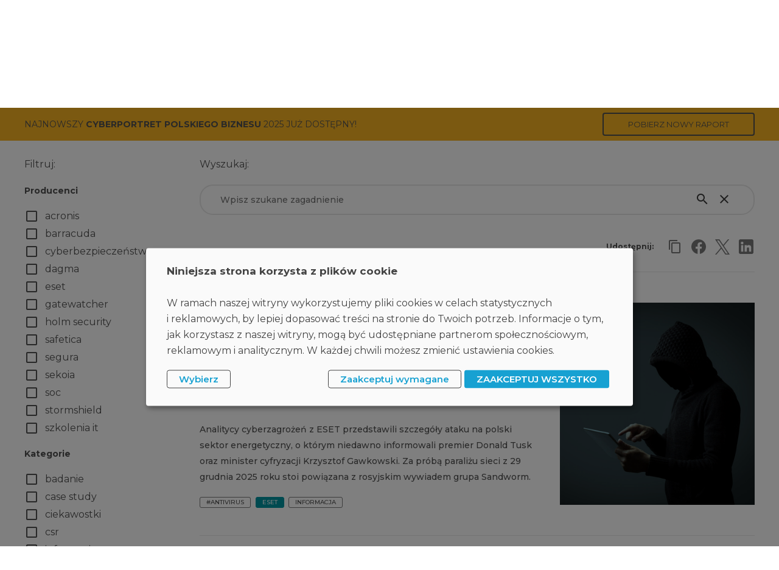

--- FILE ---
content_type: text/html; charset=UTF-8
request_url: https://blog.dagma.eu/pl/archive?p=20918&f=senhasegura
body_size: 27568
content:
<!DOCTYPE html><html lang="pl"><head><meta charset="UTF-8"><meta name="viewport" content="width=device-width, initial-scale=1.0"><!-- Chrome, Firefox OS and Opera --><meta name="theme-color" content="#000000"><!-- Windows Phone --><meta name="msapplication-navbutton-color" content="#000000"><!-- iOS Safari --><meta name="apple-mobile-web-app-capable" content="yes"><meta name="apple-mobile-web-app-status-bar-style" content="black-translucent"><meta name="msapplication-TileColor" content="#FFFFFF"><title>Archiwum - Blog - DAGMA Bezpieczeństwo IT</title><!--Facebook--><meta property="og:title" content="Blog - DAGMA Bezpieczeństwo IT" /><meta property="og:description" content="Aktualności ze świata bezpieczeństwa IT. " /><meta property="og:url" content="https://blog.dagma.eu" /><meta property="og:image" content="https://blog.dagma.eu/storage/www_dagma_com_pl_blog/img/other/dagma-blog-share.jpg" /><!--Facebook - END--><!--Twitter--><meta name="twitter:card" content="summary_large_image" /><meta name="twitter:title" content="Blog - DAGMA Bezpieczeństwo IT" /><meta name="twitter:description" content="Aktualności ze świata bezpieczeństwa IT. " /><meta name="twitter:image" content="https://blog.dagma.eu/storage/www_dagma_com_pl_blog/img/other/dagma-blog-share.jpg" /><!--Twitter - END--><link rel="alternate" hreflang="pl" href="https://blog.dagma.eu/pl/archive" /><link rel="alternate" hreflang="en" href="https://blog.dagma.eu/en/archive" /><link rel="alternate" hreflang="de" href="https://blog.dagma.eu/de/archive" /><link rel="canonical" href="https://blog.dagma.eu/pl/archive"><link rel="icon" type="image/png" href="/theme/blog.dagma.com.pl/media/img/favicon/favicon_64px.png"><link href="https://fonts.googleapis.com/css2?family=Material+Icons" rel="stylesheet"><link rel="stylesheet" type="text/css" href="/static/slick-carousel/slick/slick.css"><link rel="stylesheet" type="text/css" href="/static/jpushmenu/jPushMenu.css"><link rel="stylesheet" type="text/css" href="/static/magnific-popup/dist/magnific-popup.css"><link rel="stylesheet" type="text/css" href="/static/datatables/datatables.css"><link rel="stylesheet" type="text/css" href="/static/selectboxit/src/stylesheets/jquery.selectBoxIt.css"><link rel="stylesheet" type="text/css" href="/theme/blog.dagma.com.pl/media/css/datatables-overwrite.css?v=1.30130"><link rel="stylesheet" type="text/css" href="/static/tooltipster/dist/css/tooltipster.bundle.min.css"><link rel="stylesheet" type="text/css" href="/static/tooltipster/dist/css/plugins/tooltipster/sideTip/themes/tooltipster-sideTip-shadow.min.css"><link rel="stylesheet" type="text/css" href="/static/material-components-web/dist/material-components-web.css"><link rel="stylesheet" type="text/css" href="/static/jquery-ui/dist/themes/base/jquery-ui.min.css?v=1.30130"><link rel="stylesheet" type="text/css" href="/static/klaro/klaro.css?v=1.30130"><link rel="stylesheet" type="text/css" href="/static/klaro/klaro.css?v=1.30130"><link rel="stylesheet" type="text/css" href="/theme/share/media/css/bundle.css?v=1.30130"><link rel="stylesheet" type="text/css" href="/theme/blog.dagma.com.pl/media/css/index.css?v=1.30130"><link rel="stylesheet" type="text/css" href="/theme/blog.dagma.com.pl/media/css/mediaq.css?v=1.30130"><link rel="stylesheet" type="text/css" href="/cache/css/layout.18519.css?v=1.30130"><style>﻿.dgm-blog.tags-filter.in-row ul{display:flex;flex-wrap:wrap;padding:0;margin-bottom:1rem}.dgm-blog.tags-filter.in-row li{width:25%}.dgm-blog.tags-filter.in-row li label{padding-right:1rem;white-space:nowrap;overflow:hidden;position:relative}.dgm-blog.tags-filter.in-row li label:after{content:" ";width:20%;height:100%;position:absolute;right:0;top:0;background-image:linear-gradient(to right, rgba(255, 255, 255, 0) 0%, #fff 100%)}.dgm-blog.tags-filter.in-row li input~i{padding-right:.5rem;align-self:flex-start;margin-top:.2rem}.dgm-blog.tags-filter.in-row button{display:block}.dgm-blog.tags-filter p{margin:1rem 0;font-weight:700;line-height:2.6rem}.dgm-blog.tags-filter p .dgm-blog-filter-counter{display:none}.dgm-blog.tags-filter ul{margin-bottom:0}.dgm-blog.tags-filter li{padding-left:0;margin:.5rem 0}.dgm-blog.tags-filter li:before{display:none}.dgm-blog.tags-filter li:hover input~i{color:var(--mdc-theme-primary)}.dgm-blog.tags-filter li input{display:none}.dgm-blog.tags-filter li input:checked~i:first-of-type{display:none}.dgm-blog.tags-filter li input:checked~i:last-of-type{display:inline;color:var(--mdc-theme-primary)}.dgm-blog.tags-filter li input~i{padding-right:1rem}.dgm-blog.tags-filter li input~i:last-of-type{display:none}.dgm-blog.tags-filter li label{display:flex;align-items:center;font-size:1.6rem;line-height:2.2rem}.dgm-blog.tags-filter li.dgm-blog-filter-item-less{display:none}.dgm-blog.tags-filter .dgm-blog-filter-more{text-align:center;margin-bottom:2rem;margin-right:1rem}.dgm-blog.tags-filter .dgm-blog-filter-more a{font-size:1.3rem;position:relative;padding-right:1rem}.dgm-blog.tags-filter .dgm-blog-filter-more a:after{font-family:"Material Icons";font-size:1.6rem;position:absolute;color:inherit;right:-1rem;top:50%;transform:translateY(-46%)}.dgm-blog.tags-filter .dgm-blog-filter-more a.more:after{content:""}.dgm-blog.tags-filter .dgm-blog-filter-more a.less:after{content:""}.dgm-blog.tags-filter .dgm-blog-buttons button{position:relative;display:flex;align-items:center;margin:0 auto;padding:.4rem .5rem}.dgm-blog.tags-filter .dgm-blog-buttons button.dgm-blog-filter-commit{display:none}.dgm-blog.tags-filter .dgm-blog-buttons button.dgm-blog-filter-commit:before{content:""}.dgm-blog.tags-filter .dgm-blog-buttons button.dgm-blog-filter-clear:before{content:""}.dgm-blog.tags-filter .dgm-blog-buttons button.dgm-blog-filter-clear:hover:before{color:var(--mdc-theme-primary)}.dgm-blog.tags-filter .dgm-blog-buttons button:before{font-family:"Material Icons";font-size:1.4rem;margin-right:.5rem}.dgm-blog.active-filters.default>ul{margin:1.2rem 1.8rem 0;padding:0;list-style:none;display:flex;align-items:center;flex-wrap:wrap}.dgm-blog.active-filters.default>ul>li{display:flex;align-items:center;flex-wrap:nowrap;color:var(--dgm-blog-active-filter-color, #3b3b3b);background-color:var(--dgm-blog-active-filter-background-color, #f0f0f0);border:solid var(--dgm-blog-active-filter-border-color, #f0f0f0) 1px;border-radius:var(--dgm-blog-active-filter-border-radius, 14px);line-height:2rem;padding:0 1.4rem 0 1.4rem;margin:0 1rem 1.2rem 0;font-weight:var(--dgm-blog-active-filter-font-weight, 500);font-style:var(--dgm-blog-active-filter-font-weight, italic)}.dgm-blog.active-filters.default>ul>li:before{display:none !important}.dgm-blog.active-filters.default>ul>li span{font-size:1.2rem;color:inherit;margin-right:.4rem}.dgm-blog.active-filters.default>ul>li a{font-size:1.4rem;color:inherit}.dgm-blog.active-filters.default>ul>li a:hover{text-decoration:none}@media(max-width: 1000px){.dgm-blog.default a.entry>div .item h3.title{font-size:2rem;line-height:2.5rem}.dgm-blog.tags-filter h6{margin:.5rem 0;display:flex;align-items:center}.dgm-blog.tags-filter h6.dgm-blog-filter-expanded:before{content:""}.dgm-blog.tags-filter h6.dgm-blog-filter-expanded+ul{display:flex}.dgm-blog.tags-filter h6:before{content:"";font-family:"Material Icons";font-size:1.8rem;margin-right:.5rem}.dgm-blog.tags-filter h6 .dgm-blog-filter-counter{color:var(--mdc-theme-primary);font-style:italic;display:block;margin-left:.5rem}.dgm-blog.tags-filter ul{display:none;flex-wrap:wrap;padding:0;margin-bottom:1rem}.dgm-blog.tags-filter li{width:20%}.dgm-blog.tags-filter li label{padding-right:1rem;font-size:1.4rem;white-space:nowrap;overflow:hidden;position:relative}.dgm-blog.tags-filter li label:after{content:" ";width:20%;height:100%;position:absolute;right:0;top:0;background-image:linear-gradient(to right, rgba(255, 255, 255, 0) 0%, #fff 100%)}.dgm-blog.tags-filter li input~i{padding-right:.5rem;align-self:flex-start;margin-top:.2rem;font-size:2rem}.dgm-blog.tags-filter li.dgm-blog-filter-item-less{display:block}.dgm-blog.tags-filter .dgm-blog-filter-more{display:none}.dgm-blog.tags-filter .dgm-blog-buttons{display:flex;justify-content:space-between;margin:2rem 0}.dgm-blog.tags-filter .dgm-blog-buttons button{display:flex;margin:0}.dgm-blog.tags-filter .dgm-blog-buttons button.dgm-blog-filter-commit{display:flex;opacity:.5;color:var(--mdc-theme-primary);background-color:#fff;border:solid var(--mdc-theme-primary) 1px;border-radius:5px;font-weight:500;transition:all .5s}.dgm-blog.tags-filter .dgm-blog-buttons button.dgm-blog-filter-commit.highlight{opacity:1;color:#fff;background-color:var(--mdc-theme-primary)}}.dgm-blog.knowledge-base.default .similar-words{margin:1rem 0 2rem;line-height:2.25rem}.dgm-blog.knowledge-base.default.columns-2{display:flex;flex-wrap:wrap;justify-content:space-between}.dgm-blog.knowledge-base.default.columns-2 a.entry{width:49%}.dgm-blog.knowledge-base.default.columns-2 a.entry.full{width:100%}.dgm-blog.knowledge-base.default.columns-3{display:flex;flex-wrap:wrap;justify-content:space-between}.dgm-blog.knowledge-base.default.columns-3 a.entry{width:33%}.dgm-blog.knowledge-base.default.columns-3 a.entry.full{width:100%}.dgm-blog.knowledge-base.default.columns-3 a.entry.half{width:49%}.dgm-blog.knowledge-base.default a.entry:visited>div .item h3.title{color:#878787}.dgm-blog.knowledge-base.default a.entry:last-child>div{border-bottom:none}.dgm-blog.knowledge-base.default a.entry>div{height:100%;padding:2rem 0}.dgm-blog.knowledge-base.default a.entry>div .item{display:flex;flex-direction:column;height:100%}.dgm-blog.knowledge-base.default a.entry>div .item>div .item-header .date{font-weight:300}.dgm-blog.knowledge-base.default a.entry>div .item h3.title{font-size:2.7rem;line-height:3.5rem;font-weight:500;height:100%}.dgm-blog.knowledge-base.default a.entry>div .item .tags-index{margin-top:1rem;display:flex;flex-wrap:wrap}.dgm-blog.knowledge-base.tags-filter li:hover input~i{color:#919191}.dgm-blog.knowledge-base.tags-filter li label{font-size:1.5rem}.dgm-blog.knowledge-base.tags-filter li input:checked~i:last-of-type{color:#d13467}.dgm-blog.knowledge-base.tags-filter .dgm-blog-buttons button.dgm-blog-filter-clear:hover:before{color:#919191}.dgm-blog.knowledge-base.search .dfc-field{padding-left:0;padding-right:0}.dgm-blog.knowledge-base.search .dfc-field input[type=text]{padding-right:6rem}.dgm-blog.knowledge-base.search .dfc-field button{position:absolute;bottom:0;right:0}.dgm-blog.knowledge-base.search .dfc-field button[type=submit]{right:2.5rem}@media(max-width: 1000px){.dgm-blog.knowledge-base.default a.entry>div .item h3.title{font-size:2rem;line-height:2.5rem}}@media(max-width: 799px){.dgm-blog.knowledge-base.default.columns-1,.dgm-blog.knowledge-base.default.columns-2,.dgm-blog.knowledge-base.default.columns-3{display:block}.dgm-blog.knowledge-base.default.columns-1 a.entry,.dgm-blog.knowledge-base.default.columns-2 a.entry,.dgm-blog.knowledge-base.default.columns-3 a.entry{width:100%}.dgm-blog.knowledge-base.default.columns-1 a.entry.full,.dgm-blog.knowledge-base.default.columns-1 a.entry.half,.dgm-blog.knowledge-base.default.columns-2 a.entry.full,.dgm-blog.knowledge-base.default.columns-2 a.entry.half,.dgm-blog.knowledge-base.default.columns-3 a.entry.full,.dgm-blog.knowledge-base.default.columns-3 a.entry.half{width:100%}.dgm-blog.knowledge-base.default.columns-1 a.entry .item,.dgm-blog.knowledge-base.default.columns-2 a.entry .item,.dgm-blog.knowledge-base.default.columns-3 a.entry .item{width:100%}.dgm-blog.knowledge-base.default.columns-1 a.entry .image,.dgm-blog.knowledge-base.default.columns-2 a.entry .image,.dgm-blog.knowledge-base.default.columns-3 a.entry .image{display:none}}@media(max-width: 600px){.dgm-blog.knowledge-base.tags-filter li{width:50%}}.dgm-blog.searcher .searcher__cnt{display:flex;align-items:center;border:solid var(--dgm-blog__searcher__border-color, #e8e8e8) 2px;border-radius:var(--dgm-blog__searcher__border-radius, 2.2rem);height:var(--dgm-blog__searcher__height, 5rem);padding:0 3rem;transition:border-color 1s;transition-timing-function:ease-out}.dgm-blog.searcher .searcher__cnt-focused{border-color:var(--mdc-theme-primary)}.dgm-blog.searcher .searcher__cnt input{width:100%;border:0;font-size:var(--dgm-blog__searcher-input__font-size, 1.4rem);font-weight:var(--dgm-blog__searcher-input__font-weight, 500);color:var(--dgm-blog__searcher-input__color, #3b3b3b)}.dgm-blog.searcher .searcher__cnt button{color:var(--dgm-blog__searcher-input__color, #3b3b3b)}.dgm-blog.knowledge-base.default .similar-words{margin:1rem 0 2rem;line-height:2.25rem}.dgm-blog.knowledge-base.default.columns-2{display:flex;flex-wrap:wrap;justify-content:space-between}.dgm-blog.knowledge-base.default.columns-2 a.entry{width:49%}.dgm-blog.knowledge-base.default.columns-2 a.entry.full{width:100%}.dgm-blog.knowledge-base.default.columns-3{display:flex;flex-wrap:wrap;justify-content:space-between}.dgm-blog.knowledge-base.default.columns-3 a.entry{width:33%}.dgm-blog.knowledge-base.default.columns-3 a.entry.full{width:100%}.dgm-blog.knowledge-base.default.columns-3 a.entry.half{width:49%}.dgm-blog.knowledge-base.default a.entry:visited>div .item h3.title{color:#878787}.dgm-blog.knowledge-base.default a.entry:last-child>div{border-bottom:none}.dgm-blog.knowledge-base.default a.entry>div{height:100%;padding:2rem 0}.dgm-blog.knowledge-base.default a.entry>div .item{display:flex;flex-direction:column;height:100%}.dgm-blog.knowledge-base.default a.entry>div .item>div .item-header .date{font-weight:300}.dgm-blog.knowledge-base.default a.entry>div .item h3.title{font-size:2.7rem;line-height:3.5rem;font-weight:500;height:100%}.dgm-blog.knowledge-base.default a.entry>div .item .tags-index{margin-top:1rem;display:flex;flex-wrap:wrap}.dgm-blog.knowledge-base.tags-filter li:hover input~i{color:#919191}.dgm-blog.knowledge-base.tags-filter li label{font-size:1.5rem}.dgm-blog.knowledge-base.tags-filter li input:checked~i:last-of-type{color:#d13467}.dgm-blog.knowledge-base.tags-filter .dgm-blog-buttons button.dgm-blog-filter-clear:hover:before{color:#919191}.dgm-blog.knowledge-base.search .dfc-field{padding-left:0;padding-right:0}.dgm-blog.knowledge-base.search .dfc-field input[type=text]{padding-right:6rem}.dgm-blog.knowledge-base.search .dfc-field button{position:absolute;bottom:0;right:0}.dgm-blog.knowledge-base.search .dfc-field button[type=submit]{right:2.5rem}@media(max-width: 1000px){.dgm-blog.knowledge-base.default a.entry>div .item h3.title{font-size:2rem;line-height:2.5rem}}@media(max-width: 799px){.dgm-blog.knowledge-base.default.columns-1,.dgm-blog.knowledge-base.default.columns-2,.dgm-blog.knowledge-base.default.columns-3{display:block}.dgm-blog.knowledge-base.default.columns-1 a.entry,.dgm-blog.knowledge-base.default.columns-2 a.entry,.dgm-blog.knowledge-base.default.columns-3 a.entry{width:100%}.dgm-blog.knowledge-base.default.columns-1 a.entry.full,.dgm-blog.knowledge-base.default.columns-1 a.entry.half,.dgm-blog.knowledge-base.default.columns-2 a.entry.full,.dgm-blog.knowledge-base.default.columns-2 a.entry.half,.dgm-blog.knowledge-base.default.columns-3 a.entry.full,.dgm-blog.knowledge-base.default.columns-3 a.entry.half{width:100%}.dgm-blog.knowledge-base.default.columns-1 a.entry .item,.dgm-blog.knowledge-base.default.columns-2 a.entry .item,.dgm-blog.knowledge-base.default.columns-3 a.entry .item{width:100%}.dgm-blog.knowledge-base.default.columns-1 a.entry .image,.dgm-blog.knowledge-base.default.columns-2 a.entry .image,.dgm-blog.knowledge-base.default.columns-3 a.entry .image{display:none}}@media(max-width: 600px){.dgm-blog.knowledge-base.tags-filter li{width:50%}}.dgm-blog.default a.entry{display:block;color:inherit}.dgm-blog.default a.entry:hover{text-decoration:none}.dgm-blog.default a.entry:last-child>div{border-bottom:solid #cecece 1px}.dgm-blog.default a.entry>div{display:flex;padding:3rem 0;border-top:solid #e8e8e8 1px}.dgm-blog.default a.entry .item{width:100%;padding:1rem 1.5rem 1rem 0}.dgm-blog.default a.entry .item>div{display:flex;align-items:center}.dgm-blog.default a.entry .item>div .item-header{display:flex;align-items:center;flex-wrap:wrap}.dgm-blog.default a.entry .item>div .item-header .date{white-space:nowrap;font-size:1.2rem;font-weight:500;color:#515151}.dgm-blog.default a.entry .item .title{font-size:2.4rem;font-weight:600;line-height:3.6rem;color:#000;margin:1.5rem 0}.dgm-blog.default a.entry .item .publication-end-timestamp{margin-bottom:0}.dgm-blog.default a.entry .item .tags-index{display:flex;flex-wrap:wrap}.dgm-blog.default a.entry .item p{font-size:1.4rem;font-weight:500;line-height:2.6rem !important;color:#515151;margin-bottom:2rem}.dgm-blog.default a.entry .image{min-width:150px;width:100%;max-width:32rem;background-size:cover;background-position:center center;margin:2rem 0 2rem 1.5rem}.dgm-blog.default .no-results{font-weight:700;text-align:center;padding:1rem 0}@media(max-width: 799px){.dgm-blog.default a.entry .item{width:100%}.dgm-blog.default a.entry .image{display:none}}.dgm-blog-tag{display:inline-block;border:solid #787878 1px;border-radius:3px;padding:.2rem 1rem;font-size:1rem;line-height:1.2rem;text-transform:uppercase;border-style:solid;white-space:nowrap;margin-bottom:.5rem;color:#515151}.dgm-blog-tag:not(:last-of-type){margin-right:.75rem}.dgm-blog-tag.linked:hover{text-decoration:none;opacity:.75;box-shadow:2px 2px 2px rgba(120,120,120,.5)}.dgm-blog.pagination{display:flex;align-items:center;justify-content:center;margin:2rem 0;padding:0}.dgm-blog.pagination li{margin:0;padding:0 .4rem !important}.dgm-blog.pagination li:before{display:none}.dgm-blog.pagination li a{display:block;border:solid #787878 1px;border-radius:2px;color:#000;width:3.5rem;line-height:4rem;text-align:center;font-size:1.2rem;font-weight:600}.dgm-blog.pagination li a:hover:not(.current){text-decoration:none;box-shadow:0 0 .75rem rgba(120,120,120,.75)}.dgm-blog.pagination li a.current{background-color:#000;color:#fff;cursor:default}.dgm-blog.pagination li a.misc{color:#fff;background-color:#000;font-size:1.8rem}.dgm-blog.pagination li a.misc:hover{box-shadow:0 0 .75rem rgba(0,0,0,.75)}@media(max-width: 600px){.dgm-blog.pagination li a{width:3rem;line-height:3rem;font-size:1.3rem}}</style><link rel="stylesheet" type="text/css" href="/static/internal/dagma-form/css/dagma-form.css?v=1.30130"><link rel="stylesheet" type="text/css" href="/static/internal/dagma-form/css/root.css?v=1.30130"><link rel="stylesheet" type="text/css" href="/static/internal/share/main/dgm-blog/blog.min.css?v=1.30130"><link rel="stylesheet" type="text/css" href="/theme/blog.dagma.com.pl/media/css/root.css?v=1.30130"><script src="/static/jquery/dist/jquery.min.js"></script><script src="/static/jquery-ui/dist/jquery-ui.min.js"></script><script src="/static/jquery-ui/ui/i18n/datepicker-pl.js"></script><script src="/static/js-cookie/src/js.cookie.js"></script><script src="/static/slick-carousel/slick/slick.min.js"></script><script src="/static/magnific-popup/dist/jquery.magnific-popup.min.js"></script><script src="/static/internal/dagma-layer/dagma-layer.js?v=1.30130"></script><script src="/static/base64/base64.js"></script><script src="/static/babel-polyfill/dist/polyfill.min.js"></script><script src="/static/material-components-web/dist/material-components-web.js"></script><script src="/static/autosize/dist/autosize.min.js"></script><script> $.CONFIG = { SITE: 'DAGMA-BLOG' }; </script><script type="plain/text" data-type="application/javascript" data-name="google-tag-manager"> (function(w,d,s,l,i){w[l]=w[l]||[];w[l].push({'gtm.start': new Date().getTime(),event:'gtm.js'});var f=d.getElementsByTagName(s)[0], j=d.createElement(s),dl=l!='dataLayer'?'&l='+l:'';j.async=true;j.src= 'https://www.googletagmanager.com/gtm.js?id='+i+dl;f.parentNode.insertBefore(j,f); })(window,document,'script','dataLayer','GTM-PC567LT'); </script></head> 
<body id="page-body" class="with-header">
<noscript><iframe data-name="google-tag-manager" data-src="https://www.googletagmanager.com/ns.html?id=GTM-PC567LT" height="0" width="0" style="display:none;visibility:hidden"></iframe></noscript>
	<header>
		<div class="header-container">
			<div>
				<div class="logo-container lang__pl">
					<a href="https://blog.dagma.eu/pl" title="Blog - Dagma Bezpieczeństwo IT"><strong>Blog - Dagma Bezpieczeństwo IT</strong></a>
				</div>
														
					<div class="main-menu-container">
						<div class="menu-off"><a href="javascript:void(null);"><i class="material-icons">close</i></a></div>
						
<div>


<ul class="mc-ul-0">
<li id="menu-item-42907" class="mc-li-0 without-address with-submenu submenu-inactive first last">
<span class="menu-item">
<a href="javascript:void(null);" class="item-itself i-am-void" title=" Przeglądaj "><span>Przeglądaj</span></a>
</span>
<div>
<ul class="mc-ul-1">
<li id="menu-item-42908" class="mc-li-1 without-address with-grouping first">
<div>
<ul class="mc-ul-2">
<li id="menu-item-42910" class="mc-li-2 without-address with-submenu submenu-inactive first">
<span class="menu-item">
<a href="javascript:void(null);" class="item-itself i-am-void" title=" Tagi "><span>Tagi</span></a>
</span>
<div>
<ul class="mc-ul-3">
<li id="menu-item-42954" class="mc-li-3 with-address first">
<span class="menu-item">
<a href="https://blog.dagma.eu/pl/archive?p=20918&f=backup" class="item-itself" title=" #backup "><span>#backup</span></a>
</span>
</li>
<li id="menu-item-42957" class="mc-li-3 with-address middle">
<span class="menu-item">
<a href="https://blog.dagma.eu/pl/archive?p=20918&f=data-loss-protection" class="item-itself" title=" #data loss protection "><span>#data loss protection</span></a>
</span>
</li>
<li id="menu-item-42958" class="mc-li-3 with-address middle">
<span class="menu-item">
<a href="https://blog.dagma.eu/pl/archive?p=20918&f=ddos" class="item-itself" title=" #ddos "><span>#ddos</span></a>
</span>
</li>
<li id="menu-item-42959" class="mc-li-3 with-address middle">
<span class="menu-item">
<a href="https://blog.dagma.eu/pl/archive?p=20918&f=dlp" class="item-itself" title=" #dlp "><span>#dlp</span></a>
</span>
</li>
<li id="menu-item-81998" class="mc-li-3 with-address middle">
<span class="menu-item">
<a href="https://blog.dagma.eu/pl/archive?p=20918&f=dora" class="item-itself" title=" #dora "><span>#dora</span></a>
</span>
</li>
<li id="menu-item-42960" class="mc-li-3 with-address middle">
<span class="menu-item">
<a href="https://blog.dagma.eu/pl/archive?p=20918&f=firewall" class="item-itself" title=" #firewall "><span>#firewall</span></a>
</span>
</li>
<li id="menu-item-42961" class="mc-li-3 with-address middle">
<span class="menu-item">
<a href="https://blog.dagma.eu/pl/archive?p=20918&f=gartner" class="item-itself" title=" #gartner "><span>#gartner</span></a>
</span>
</li>
<li id="menu-item-42962" class="mc-li-3 with-address middle">
<span class="menu-item">
<a href="https://blog.dagma.eu/pl/archive?p=20918&f=hacking" class="item-itself" title=" #hacking "><span>#hacking</span></a>
</span>
</li>
<li id="menu-item-42963" class="mc-li-3 with-address middle">
<span class="menu-item">
<a href="https://blog.dagma.eu/pl/archive?p=20918&f=kopia-zapasowa" class="item-itself" title=" #kopia zapasowa "><span>#kopia zapasowa</span></a>
</span>
</li>
<li id="menu-item-42964" class="mc-li-3 with-address middle">
<span class="menu-item">
<a href="https://blog.dagma.eu/pl/archive?p=20918&f=national-training-fund" class="item-itself" title=" #krajowy fundusz szkoleniowy "><span>#krajowy fundusz szkoleniowy</span></a>
</span>
</li>
<li id="menu-item-42965" class="mc-li-3 with-address middle">
<span class="menu-item">
<a href="https://blog.dagma.eu/pl/archive?p=20918&f=mdm" class="item-itself" title=" #mdm "><span>#mdm</span></a>
</span>
</li>
<li id="menu-item-81999" class="mc-li-3 with-address middle">
<span class="menu-item">
<a href="https://blog.dagma.eu/pl/archive?p=20918&f=nis2" class="item-itself" title=" #nis2 "><span>#nis2</span></a>
</span>
</li>
<li id="menu-item-42966" class="mc-li-3 with-address middle">
<span class="menu-item">
<a href="https://blog.dagma.eu/pl/archive?p=20918&f=pam" class="item-itself" title=" #pam "><span>#pam</span></a>
</span>
</li>
<li id="menu-item-42967" class="mc-li-3 with-address middle">
<span class="menu-item">
<a href="https://blog.dagma.eu/pl/archive?p=20918&f=phishing" class="item-itself" title=" #phishing "><span>#phishing</span></a>
</span>
</li>
<li id="menu-item-42968" class="mc-li-3 with-address middle">
<span class="menu-item">
<a href="https://blog.dagma.eu/pl/archive?p=20918&f=previled-access-managament" class="item-itself" title=" #privileged access management "><span>#privileged access management</span></a>
</span>
</li>
<li id="menu-item-42969" class="mc-li-3 with-address middle">
<span class="menu-item">
<a href="https://blog.dagma.eu/pl/archive?p=20918&f=ransomware" class="item-itself" title=" #ransomware "><span>#ransomware</span></a>
</span>
</li>
<li id="menu-item-42970" class="mc-li-3 with-address middle">
<span class="menu-item">
<a href="https://blog.dagma.eu/pl/archive?p=20918&f=rodo" class="item-itself" title=" #rodo "><span>#rodo</span></a>
</span>
</li>
<li id="menu-item-42971" class="mc-li-3 with-address middle">
<span class="menu-item">
<a href="https://blog.dagma.eu/pl/archive?p=20918&f=encryption" class="item-itself" title=" #szyfrowanie "><span>#szyfrowanie</span></a>
</span>
</li>
<li id="menu-item-42972" class="mc-li-3 with-address middle">
<span class="menu-item">
<a href="https://blog.dagma.eu/pl/archive?p=20918&f=trojan-horse" class="item-itself" title=" #trojan "><span>#trojan</span></a>
</span>
</li>
<li id="menu-item-42973" class="mc-li-3 with-address middle">
<span class="menu-item">
<a href="https://blog.dagma.eu/pl/archive?p=20918&f=utm" class="item-itself" title=" #utm "><span>#utm</span></a>
</span>
</li>
<li id="menu-item-42974" class="mc-li-3 with-address last">
<span class="menu-item">
<a href="https://blog.dagma.eu/pl/archive?p=20918&f=data-leak" class="item-itself" title=" #wyciek danych "><span>#wyciek danych</span></a>
</span>
</li>
</ul>
</div>
</li>
<li id="menu-item-42911" class="mc-li-2 without-address with-submenu submenu-inactive last">
<span class="menu-item">
<a href="javascript:void(null);" class="item-itself i-am-void" title=" Kategorie "><span>Kategorie</span></a>
</span>
<div>
<ul class="mc-ul-3">
<li id="menu-item-42975" class="mc-li-3 with-address first">
<span class="menu-item">
<a href="https://blog.dagma.eu/pl/archive?p=20918&f=research" class="item-itself" title=" badanie "><span>badanie</span></a>
</span>
</li>
<li id="menu-item-42976" class="mc-li-3 with-address middle">
<span class="menu-item">
<a href="https://blog.dagma.eu/pl/archive?p=20918&f=case-study" class="item-itself" title=" case study "><span>case study</span></a>
</span>
</li>
<li id="menu-item-42977" class="mc-li-3 with-address middle">
<span class="menu-item">
<a href="https://blog.dagma.eu/pl/archive?p=20918&f=csr" class="item-itself" title=" csr "><span>csr</span></a>
</span>
</li>
<li id="menu-item-46273" class="mc-li-3 with-address middle">
<span class="menu-item">
<a href="https://blog.dagma.eu/pl/archive?p=20918&f=media" class="item-itself" title=" media o nas "><span>media o nas</span></a>
</span>
</li>
<li id="menu-item-42978" class="mc-li-3 with-address middle">
<span class="menu-item">
<a href="https://blog.dagma.eu/pl/archive?p=20918&f=news" class="item-itself" title=" informacja "><span>informacja</span></a>
</span>
</li>
<li id="menu-item-42979" class="mc-li-3 with-address middle">
<span class="menu-item">
<a href="https://blog.dagma.eu/pl/archive?p=20918&f=award" class="item-itself" title=" nagrody i wyróżnienia "><span>nagrody i wyróżnienia</span></a>
</span>
</li>
<li id="menu-item-42980" class="mc-li-3 with-address middle">
<span class="menu-item">
<a href="https://blog.dagma.eu/pl/archive?p=20918&f=guides-and-tutorials" class="item-itself" title=" poradniki i tutoriale "><span>poradniki i tutoriale</span></a>
</span>
</li>
<li id="menu-item-42981" class="mc-li-3 with-address middle">
<span class="menu-item">
<a href="https://blog.dagma.eu/pl/archive?p=20918&f=promotion-competition" class="item-itself" title=" promocja "><span>promocja</span></a>
</span>
</li>
<li id="menu-item-42982" class="mc-li-3 with-address middle">
<span class="menu-item">
<a href="https://blog.dagma.eu/pl/archive?p=20918&f=report" class="item-itself" title=" raport "><span>raport</span></a>
</span>
</li>
<li id="menu-item-42983" class="mc-li-3 with-address middle">
<span class="menu-item">
<a href="https://blog.dagma.eu/pl/archive?p=20918&f=tests-and-reviews" class="item-itself" title=" testy i recenzje "><span>testy i recenzje</span></a>
</span>
</li>
<li id="menu-item-42984" class="mc-li-3 with-address middle">
<span class="menu-item">
<a href="https://blog.dagma.eu/pl/archive?p=20918&f=brochure" class="item-itself" title=" ulotka "><span>ulotka</span></a>
</span>
</li>
<li id="menu-item-42985" class="mc-li-3 with-address middle">
<span class="menu-item">
<a href="https://blog.dagma.eu/pl/archive?p=20918&f=vlog" class="item-itself" title=" vlog "><span>vlog</span></a>
</span>
</li>
<li id="menu-item-42986" class="mc-li-3 with-address middle">
<span class="menu-item">
<a href="https://blog.dagma.eu/pl/archive?p=20918&f=event" class="item-itself" title=" wydarzenie "><span>wydarzenie</span></a>
</span>
</li>
<li id="menu-item-42987" class="mc-li-3 with-address middle">
<span class="menu-item">
<a href="https://blog.dagma.eu/pl/archive?p=20918&f=interview" class="item-itself" title=" wywiad "><span>wywiad</span></a>
</span>
</li>
<li id="menu-item-85466" class="mc-li-3 with-address last">
<span class="menu-item">
<a href="https://blog.dagma.eu/pl/archive?p=20918&f=curiosities" class="item-itself" title=" ciekawostki "><span>ciekawostki</span></a>
</span>
</li>
</ul>
</div>
</li>
</ul>
</div>
</li>
<li id="menu-item-42909" class="mc-li-1 without-address with-grouping last">
<div>
<ul class="mc-ul-2">
<li id="menu-item-42913" class="mc-li-2 searcher without-address first">
<span class="menu-item">
<span class="item-itself"><span>Szukaj</span></span>
</span>
<div class="menu-item-content"><div class="dfc-dark"><div class="dgm-blog knowledge-base search-filter dfc" data-id="20918" data-uuid="a80bb74d-badd-4feb-8606-afe304fb1e00">
<form class="dfc-form" action="" method="get" data-dfc-nosend>
<input type="hidden" name="p" value="20918"/>
<div>
<div class="dfc-field dfc-text">
<label class="mdc-text-field mdc-typography" data-mdc-auto-init="MDCTextField" label-for="source_quantity">
<input
type="text"
name="find"
class="mdc-text-field__input"
value=""
>
<span class="mdc-text-field__label mdc-text-field__label--float">Wpisz szukane zagadnienie</span>
<div class="mdc-text-field__bottom-line"></div>
<button type="submit" onclick="$(this).parents('form').first().data('target', 'https://blog.dagma.eu/pl/archive');"><i class="material-icons" data-nosnippet>search</i></button>
</label>
<div class="mdc-text-field-helptext--validation-msg mdc-typography" error-for="source_quantity">
<span></span><i class="material-icons" data-nosnippet>warning</i>
</div>
</div>
</div>
</form>
</div>
</div>
</div>
</li>
<li id="menu-item-42914" class="mc-li-2 without-address with-submenu submenu-inactive middle">
<span class="menu-item">
<a href="javascript:void(null);" class="item-itself i-am-void" title=" Producenci / Usługi "><span>Producenci / Usługi</span></a>
</span>
<div>
<ul class="mc-ul-3">
<li id="menu-item-42988" class="mc-li-3 with-address first">
<span class="menu-item">
<a href="https://blog.dagma.eu/pl/archive?p=20918&f=acronis" class="item-itself" title=" Acronis "><span>Acronis</span></a>
</span>
</li>
<li id="menu-item-91166" class="mc-li-3 with-address middle">
<span class="menu-item">
<a href="https://blog.dagma.eu/pl/archive?p=20918&f=barracuda" class="item-itself" title=" Barracuda Networks "><span>Barracuda Networks</span></a>
</span>
</li>
<li id="menu-item-42990" class="mc-li-3 with-address middle">
<span class="menu-item">
<a href="https://blog.dagma.eu/pl/archive?p=20918&f=cybersecurity" class="item-itself" title=" Cyberbezpieczeństwo "><span>Cyberbezpieczeństwo</span></a>
</span>
</li>
<li id="menu-item-42991" class="mc-li-3 with-address middle">
<span class="menu-item">
<a href="https://blog.dagma.eu/pl/archive?p=20918&f=dagma" class="item-itself" title=" DAGMA "><span>DAGMA</span></a>
</span>
</li>
<li id="menu-item-42992" class="mc-li-3 with-address middle">
<span class="menu-item">
<a href="https://blog.dagma.eu/pl/archive?p=20918&f=eset" class="item-itself" title=" ESET "><span>ESET</span></a>
</span>
</li>
<li id="menu-item-46271" class="mc-li-3 with-address middle">
<span class="menu-item">
<a href="https://blog.dagma.eu/pl/archive?p=20918&f=gatewatcher" class="item-itself" title=" Gatewatcher "><span>Gatewatcher</span></a>
</span>
</li>
<li id="menu-item-46272" class="mc-li-3 with-address middle">
<span class="menu-item">
<a href="https://blog.dagma.eu/pl/archive?p=20918&f=holm-security" class="item-itself" title=" Holm Security "><span>Holm Security</span></a>
</span>
</li>
<li id="menu-item-42993" class="mc-li-3 with-address middle">
<span class="menu-item">
<a href="https://blog.dagma.eu/pl/archive?p=20918&f=safetica" class="item-itself" title=" Safetica "><span>Safetica</span></a>
</span>
</li>
<li id="menu-item-42994" class="mc-li-3 with-address middle">
<span class="menu-item">
<a href="https://blog.dagma.eu/pl/archive?p=20918&f=segura" class="item-itself" title=" Segura "><span>Segura</span></a>
</span>
</li>
<li id="menu-item-148232" class="mc-li-3 with-address middle">
<span class="menu-item">
<a href="https://blog.dagma.eu/pl/archive?p=20918&f=sekoia" class="item-itself" title=" Sekoia "><span>Sekoia</span></a>
</span>
</li>
<li id="menu-item-153533" class="mc-li-3 with-address middle">
<span class="menu-item">
<a href="https://blog.dagma.eu/pl/archive?p=20918&f=soc" class="item-itself" title="soc"><span>SOC</span></a>
</span>
</li>
<li id="menu-item-42995" class="mc-li-3 with-address middle">
<span class="menu-item">
<a href="https://blog.dagma.eu/pl/archive?p=20918&f=stormshield" class="item-itself" title=" Stormshield "><span>Stormshield</span></a>
</span>
</li>
<li id="menu-item-42989" class="mc-li-3 with-address last">
<span class="menu-item">
<a href="https://blog.dagma.eu/pl/archive?p=20918&f=training" class="item-itself" title=" Szkolenia "><span>Szkolenia</span></a>
</span>
</li>
</ul>
</div>
</li>
<li id="menu-item-42916" class="mc-li-2 more with-address last">
<span class="menu-item">
<a href="https://blog.dagma.eu/pl/archive" class="item-itself" title=" Zobacz wszystkie wpisy "><span>Zobacz wszystkie wpisy</span></a>
</span>
</li>
</ul>
</div>
</li>
</ul>
</div>
</li>
</ul>

</div>


						<div class="about"><span>Znamy się na<br>bezpieczeństwie IT</span></div>
						<div class="version-menu" id="switch-language">
							<ul class="mc-ul-0">
																<li id="menu-item-PL" class="mc-li-0 with-address with-submenu submenu-inactive first last">
									<span class="menu-item">
										<a href="javascript:void(null);" class="item-itself" title="PL"><span>PL</span></a>
									</span>
									<div>
										<ul class="mc-ul-1">
																																																																								<li id="menu-item-EN" class="mc-li-1 with-address">
														<span class="menu-item">
															<a href="/en/archive" class="item-itself" title="EN"><span>EN</span></a>
														</span>
													</li>
																																																													<li id="menu-item-DE" class="mc-li-1 with-address last">
														<span class="menu-item">
															<a href="/de/archive" class="item-itself" title="DE"><span>DE</span></a>
														</span>
													</li>
																																	</ul>
									</div>
								</li>
							</ul>
						</div>
					</div>
					<div class="menu-on"><a href="javascript:void(null);" class="menu-on"><i class="material-icons">menu</i></a></div>
							</div>
		</div>
	</header>
		<div id="__1473" class="_l1 __1473">
				<div id="__1474" class="_l2 __1474">
				<div class="_l2">
			<div class="_col100"><div id="_d7fc180323" class="_col _d7fc180323 _col0"><div class="article-content"><div id="scroll-pointer-20918"></div>
<!--<div>


<div id="item-20918" data-initial-tags='null'>
    <div class="dgm-blog default">
                                    <a class="entry" href="https://blog.dagma.eu/pl/news/analitycy-eset-za-grudniowym-atakiem-na-polska-energetyke-stoi-rosyjska-grupa-sandworm-uderzyli-w-10" title="Analitycy ESET: Za grudniowym atakiem na polską energetykę stoi rosyjska grupa Sandworm. Uderzyli w 10. rocznicę blackoutu w Ukrainie" >
                    <div>
                        <div class="item">
                            <div>
                                <div class="item-header">
                                    <strong class="date">26 stycznia 2026</strong>
                                </div>
                            </div>
                            <h3 class="title">Analitycy ESET: Za grudniowym atakiem na polską energetykę stoi rosyjska grupa Sandworm. Uderzyli w&nbsp;10. rocznicę blackoutu w&nbsp;Ukrainie</h3>
                                                        <p>Analitycy cyberzagrożeń z&nbsp;ESET przedstawili szczegóły ataku na polski sektor energetyczny, o&nbsp;którym  niedawno informowali premier Donald Tusk oraz minister cyfryzacji Krzysztof Gawkowski. Za próbą paraliżu sieci z&nbsp;29 grudnia 2025 roku stoi powiązana z&nbsp;rosyjskim wywiadem grupa Sandworm. </p>                                                            <div class="tags-index"><span class="dgm-blog-tag linked"data-id="antivirus">#antivirus</span><span class="dgm-blog-tag linked"data-id="eset"style="color:#ffffff;background-color:#0096a1;border-color:#0096a1;">eset</span><span class="dgm-blog-tag linked"data-id="news">informacja</span></div>
                                                    </div>
                        <div class="image" style="" data-style="background-image: url('/storage/_common/blog/img/_uniwersalne _produktowe/eset/ESET_33-02-list.jpg');"></div>                    </div>
                </a>
                            <a class="entry" href="https://blog.dagma.eu/pl/news/dagma-top-partner-summit-2026" title="DAGMA Top Partner Summit 2026" >
                    <div>
                        <div class="item">
                            <div>
                                <div class="item-header">
                                    <strong class="date">23 stycznia 2026</strong>
                                </div>
                            </div>
                            <h3 class="title">DAGMA Top Partner Summit&nbsp;2026</h3>
                                                        <p>Tegoroczne wydarzenie odbyło się w&nbsp;Krakowie, mieście, które idealnie podkreśla charakter spotkania. Z&nbsp;jednej strony mocno zakorzenione w&nbsp;tradycji, z&nbsp;drugiej otwarte na nowe pomysły. Właśnie w&nbsp;takiej atmosferze zgromadziliśmy naszych kluczowych partnerów biznesowych oraz gości z&nbsp;zagranicy i&nbsp;przedstawicieli producentów, z&nbsp;którymi na co dzień współpracujemy. </p>                                                            <div class="tags-index"><span class="dgm-blog-tag linked"data-id="dagma"style="color:#ffffff;background-color:#005cc5;border-color:#005cc5;">dagma</span><span class="dgm-blog-tag linked"data-id="news">informacja</span></div>
                                                    </div>
                        <div class="image" style="" data-style="background-image: url('/storage/_common/blog/img/2026-01-23-01-newst-02-list.jpg');"></div>                    </div>
                </a>
                            <a class="entry" href="https://stormshield.pl/blog/news/klasyfikacja-tempest-gwarancja-bezpieczenstwa-dla-danych-ultrawrazliwych" title="Klasyfikacja TEMPEST: gwarancja bezpieczeństwa dla danych ultrawrażliwych" >
                    <div>
                        <div class="item">
                            <div>
                                <div class="item-header">
                                    <strong class="date">23 stycznia 2026</strong>
                                </div>
                            </div>
                            <h3 class="title">Klasyfikacja TEMPEST: gwarancja bezpieczeństwa dla danych ultrawrażliwych</h3>
                                                        <p>Stormshield otrzymał od ANSSI klasyfikację TEMPEST poziomu B, zgodnie ze standardem NATO SDIP-27/3, dla urządzeń serii SN-XS, SN-S oraz SN-M. Co istotne, sprzęt przeszedł rygorystyczne testy obejmujące cały system, a&nbsp;nie wyłącznie jego poszczególne komponenty.</p>                                                            <div class="tags-index"><span class="dgm-blog-tag linked"data-id="news">informacja</span><span class="dgm-blog-tag linked"data-id="stormshield"style="color:#ffffff;background-color:#00afec;border-color:#00afec;">stormshield</span></div>
                                                    </div>
                        <div class="image" style="" data-style="background-image: url('/storage/_common/blog/img/2026-01-28-sn-m-series-02-list.jpg');"></div>                    </div>
                </a>
                            <a class="entry" href="https://blog.dagma.eu/pl/news/szpieg-w-sieci-kontaktow-jak-linkedin-stal-sie-zrodlem-danych-dla-grup-przestepczych" title="Szpieg w sieci kontaktów. Jak LinkedIn stał się źródłem danych dla grup przestępczych?" >
                    <div>
                        <div class="item">
                            <div>
                                <div class="item-header">
                                    <strong class="date">21 stycznia 2026</strong>
                                </div>
                            </div>
                            <h3 class="title">Szpieg w&nbsp;sieci kontaktów. Jak LinkedIn stał się źródłem danych dla grup przestępczych?</h3>
                                                        <p>LinkedIn, postrzegany jako cyfrowa wizytówka kadry zarządzającej i&nbsp;specjalistów, dla grup przestępczych oraz obcych służb jest precyzyjnym źródłem wiedzy o&nbsp;strukturach firm i&nbsp;instytucji. O&nbsp;skali zagrożenia świadczy niedawny komunikat brytyjskiego kontrwywiadu MI5, który oficjalnie ostrzegł parlamentarzystów przed działaniami obcych agentów na tej platformie. </p>                                                            <div class="tags-index"><span class="dgm-blog-tag linked"data-id="antivirus">#antivirus</span><span class="dgm-blog-tag linked"data-id="eset"style="color:#ffffff;background-color:#0096a1;border-color:#0096a1;">eset</span><span class="dgm-blog-tag linked"data-id="news">informacja</span></div>
                                                    </div>
                        <div class="image" style="" data-style="background-image: url('/storage/_common/blog/img/uniwersalne/uniwersalna_list.jpg');"></div>                    </div>
                </a>
                            <a class="entry" href="https://szkolenia.dagma.eu/pl/blog/news/najczestsze-bledy-we-wnioskach-kfs-2026-jak-ich-uniknac-i-zwiekszyc-szanse-na-dofinansowanie-szkolen" title="Najczęstsze błędy we wnioskach KFS 2026. Jak ich uniknąć i zwiększyć szanse na dofinansowanie szkoleń IT?" >
                    <div>
                        <div class="item">
                            <div>
                                <div class="item-header">
                                    <strong class="date">20 stycznia 2026</strong>
                                </div>
                            </div>
                            <h3 class="title">Najczęstsze błędy we wnioskach KFS 2026. Jak ich uniknąć i&nbsp;zwiększyć szanse na dofinansowanie szkoleń IT?</h3>
                                                        <p>Nabory do Krajowego Funduszu Szkoleniowego (KFS) co roku są bardzo konkurencyjne. W&nbsp;wielu powiatach środki kończą się szybko, a&nbsp;urzędy pracy potrafią odrzucić wniosek nawet wtedy, gdy firma spełnia warunki formalne. Dlatego jeśli planujesz skorzystać z&nbsp;dofinansowań KFS 2026 na szkolenia IT, warto wiedzieć, jakie błędy pojawiają się najczęściej - i&nbsp;jak ich uniknąć.</p>                                                            <div class="tags-index"><span class="dgm-blog-tag linked"data-id="news">informacja</span><span class="dgm-blog-tag linked"data-id="national-training-fund">#krajowy fundusz szkoleniowy</span><span class="dgm-blog-tag linked"data-id="training"style="color:#ffffff;background-color:#8ebe41;border-color:#8ebe41;">szkolenia it</span></div>
                                                    </div>
                        <div class="image" style="" data-style="background-image: url('/storage/_common/blog/img/_uniwersalne _produktowe/szko/SZKOLENIA_26-02-list.jpg');"></div>                    </div>
                </a>
                            <a class="entry" href="https://szkolenia.dagma.eu/pl/blog/news/priorytety-kfs-2026-jakie-szkolenia-it-kwalifikuja-sie-do-dofinansowania" title="Priorytety KFS 2026 - jakie szkolenia IT kwalifikują się do dofinansowania?" >
                    <div>
                        <div class="item">
                            <div>
                                <div class="item-header">
                                    <strong class="date">09 stycznia 2026</strong>
                                </div>
                            </div>
                            <h3 class="title">Priorytety KFS 2026 - jakie szkolenia IT kwalifikują się do dofinansowania?</h3>
                                                        <p>Krajowy Fundusz Szkoleniowy w&nbsp;2026 roku w&nbsp;jeszcze większym stopniu koncentruje się na rozwoju kompetencji przyszłości. Dla firm oznacza to jedno:
nie każde szkolenie otrzyma dofinansowanie, a&nbsp;kluczowe znaczenie mają priorytety KFS 2026 - zarówno ogólnopolskie, jak i&nbsp;regionalne.</p>                                                            <div class="tags-index"><span class="dgm-blog-tag linked"data-id="news">informacja</span><span class="dgm-blog-tag linked"data-id="national-training-fund">#krajowy fundusz szkoleniowy</span><span class="dgm-blog-tag linked"data-id="training"style="color:#ffffff;background-color:#8ebe41;border-color:#8ebe41;">szkolenia it</span></div>
                                                    </div>
                        <div class="image" style="" data-style="background-image: url('/storage/_common/blog/img/_uniwersalne _produktowe/szko/SZKOLENIA_06-02-list.jpg');"></div>                    </div>
                </a>
                            <a class="entry" href="https://blog.dagma.eu/pl/news/polska-w-cyfrowym-oblezeniu-jestesmy-w-scislej-swiatowej-czolowce-celow-cyberprzestepcow-nowe-dane-e" title="Polska w cyfrowym oblężeniu. Jesteśmy w ścisłej światowej czołówce celów cyberprzestępców [NOWE DANE ESET]" >
                    <div>
                        <div class="item">
                            <div>
                                <div class="item-header">
                                    <strong class="date">08 stycznia 2026</strong>
                                </div>
                            </div>
                            <h3 class="title">Polska w&nbsp;cyfrowym oblężeniu. Jesteśmy w&nbsp;ścisłej światowej czołówce celów cyberprzestępców [NOWE DANE ESET]</h3>
                                                        <p>Według najnowszego „ESET Threat Report” za drugą połowę 2025 roku Polska zajmuje 3. miejsce na świecie pod względem ataków ransomware i&nbsp;2. w&nbsp;przypadku zagrożeń rozsyłanych pocztą e-mail.</p>                                                            <div class="tags-index"><span class="dgm-blog-tag linked"data-id="eset"style="color:#ffffff;background-color:#0096a1;border-color:#0096a1;">eset</span><span class="dgm-blog-tag linked"data-id="news">informacja</span></div>
                                                    </div>
                        <div class="image" style="" data-style="background-image: url('/storage/_common/blog/img/_uniwersalne _produktowe/eset/ESET_23-02-list.jpg');"></div>                    </div>
                </a>
                            <a class="entry" href="https://szkolenia.dagma.eu/pl/cybernietykalni" title="Cybernietykalni - Kompleksowe połączenie testu socjotechnicznego i szkolenia z cyberbezpieczeństwa dla Twojej firmy" >
                    <div>
                        <div class="item">
                            <div>
                                <div class="item-header">
                                    <strong class="date">08 stycznia 2026</strong>
                                </div>
                            </div>
                            <h3 class="title">Cybernietykalni - Kompleksowe połączenie testu socjotechnicznego i&nbsp;szkolenia z&nbsp;cyberbezpieczeństwa dla Twojej firmy</h3>
                                                        <p>Nawet najlepsze narzędzia zabezpieczające nie pomogą, jeśli użytkownicy sami otwierają drzwi cyberprzestępcom. Pakiet cybernietykalni powstał po to, aby organizacje mogły bezpiecznie sprawdzić reakcje pracowników w&nbsp;warunkach kontrolowanego ataku phishingowego, a&nbsp;następnie uzupełnić luki w&nbsp;świadomości poprzez profesjonalne szkolenie z&nbsp;cyberbezpieczeństwa.</p>                                                            <div class="tags-index"><span class="dgm-blog-tag linked"data-id="news">informacja</span><span class="dgm-blog-tag linked"data-id="training"style="color:#ffffff;background-color:#8ebe41;border-color:#8ebe41;">szkolenia it</span></div>
                                                    </div>
                        <div class="image" style="" data-style="background-image: url('/storage/_common/blog/img/2026-01-08-01-news-02-list.jpg');"></div>                    </div>
                </a>
                            <a class="entry" href="https://dagma.segura.eu/pl/blog/news/napisz-dlaczego-segura-i-wygraj-bon-na-allegro-o-wartosci-500-zl" title="Napisz DLACZEGO SEGURA i wygraj bon na Allegro o wartości 500 zł!" >
                    <div>
                        <div class="item">
                            <div>
                                <div class="item-header">
                                    <strong class="date">01 stycznia 2026</strong>
                                </div>
                            </div>
                            <h3 class="title">Napisz DLACZEGO SEGURA i&nbsp;wygraj bon na Allegro o&nbsp;wartości 500 zł!</h3>
                                                            <p class="publication-end-timestamp">Promocja ważna do: <strong>odwołania</strong></p>
                                                        <p>Posiadasz rozwiązanie SEGURA? Napisz, dlaczego warto i&nbsp;weź udział w&nbsp;losowaniu kart podarunkowych na Allegro!  </p>                                                            <div class="tags-index"><span class="dgm-blog-tag linked"data-id="promotion-competition">promocja / konkurs</span><span class="dgm-blog-tag linked"data-id="segura"style="color:#ffffff;background-color:#003a32;border-color:#003a32;">segura</span></div>
                                                    </div>
                        <div class="image" style="" data-style="background-image: url('/storage/_common/blog/img/2026-01-01-01-news-01-main.jpg');"></div>                    </div>
                </a>
                            <a class="entry" href="https://stormshield.pl/blog/news/piec-tematow-ktore-w-2026-roku-zdeterminuja-cyberbezpieczenstwo" title="Pięć tematów, które w 2026 roku zdeterminują cyberbezpieczeństwo" >
                    <div>
                        <div class="item">
                            <div>
                                <div class="item-header">
                                    <strong class="date">29 grudnia 2025</strong>
                                </div>
                            </div>
                            <h3 class="title">Pięć tematów, które w&nbsp;2026 roku zdeterminują cyberbezpieczeństwo</h3>
                                                        <p>Zabezpieczanie infrastruktury krytycznej w&nbsp;obliczu wojny hybrydowej, budowa gotowości na pojawienie się komputerów kwantowych i&nbsp;pragmatyzm w&nbsp;podejściu do wyzwania suwerenności cyfrowej - na te aspekty zwracają uwagę eksperci Stormshield i&nbsp;DAGMA Bezpieczeństwo IT. </p>                                                            <div class="tags-index"><span class="dgm-blog-tag linked"data-id="news">informacja</span><span class="dgm-blog-tag linked"data-id="stormshield"style="color:#ffffff;background-color:#00afec;border-color:#00afec;">stormshield</span></div>
                                                    </div>
                        <div class="image" style="" data-style="background-image: url('/storage/_common/blog/img/2025-12-29-01-news-02-list.jpg');"></div>                    </div>
                </a>
                        </div>
            <ul class="dgm-blog pagination">
<li><a href="https://blog.dagma.eu/pl/archive?p=20918&f=senhasegura&offset=1" class="current" data-offset="1">1</a></li>
<li><a href="https://blog.dagma.eu/pl/archive?p=20918&f=senhasegura&offset=2" class="default" data-offset="2">2</a></li>
<li><a href="https://blog.dagma.eu/pl/archive?p=20918&f=senhasegura&offset=3" class="default" data-offset="3">3</a></li>
<li><a href="https://blog.dagma.eu/pl/archive?p=20918&f=senhasegura&offset=4" class="default" data-offset="4">4</a></li>
<li><a href="https://blog.dagma.eu/pl/archive?p=20918&f=senhasegura&offset=5" class="default" data-offset="5">5</a></li>
<li><a href="https://blog.dagma.eu/pl/archive?p=20918&f=senhasegura&offset=2" class="misc material-icons" data-offset="2">navigate_next</a></li>
<li><a href="https://blog.dagma.eu/pl/archive?p=20918&f=senhasegura&offset=181" class="default" data-offset="181">181</a></li>
</ul>
    </div>
<script>
    $(document).ready(function() {
        $('#item-20918').dagmaBlog({
            linkedTags: true,
            tagBaseUrl: 'https://blog.dagma.eu/pl/tag'
        }).dagmaPagination();
    });
    document.addEventListener('DOMContentLoaded', function() {
        var lazyBackgrounds = [].slice.call(document.querySelectorAll('.image'));
        if ('IntersectionObserver' in window) {
            let lazyBackgroundObserver = new IntersectionObserver(function(entries, observer) {
                entries.forEach(function(entry) {
                    if (entry.isIntersecting) {
                        entry.target.setAttribute('style', entry.target.getAttribute('data-style'));
                        lazyBackgroundObserver.unobserve(entry.target);
                    }
                });
            });
            lazyBackgrounds.forEach(function(lazyBackground) {
                lazyBackgroundObserver.observe(lazyBackground);
            });
        }
    });
</script>

</div>
-->

<div class="blog__grid-main">
<div>
<p>Filtruj:<br />


<div class="dgm-blog tags-filter in-column" data-id="20918" data-uuid="a80bb74d-badd-4feb-8606-afe304fb1e00">
<div class="dgm-blog-tag-20598">
<h6 class="dgm-blog-filter-header"><span class="dgm-blog-filter-title">Producenci</span><span class="dgm-blog-filter-counter"></span></h6>
<ul id="dgm-blog-filter-20598"><li><label><input type="checkbox" data-id="acronis"data-text="acronis"value="30509"><i class="material-icons" data-nosnippet>check_box_outline_blank</i><i class="material-icons" data-nosnippet>check_box</i>acronis</label></li><li><label><input type="checkbox" data-id="barracuda"data-text="barracuda"value="20601"><i class="material-icons" data-nosnippet>check_box_outline_blank</i><i class="material-icons" data-nosnippet>check_box</i>barracuda</label></li><li><label><input type="checkbox" data-id="cybersecurity"data-text="cyberbezpieczeństwo"value="22194"><i class="material-icons" data-nosnippet>check_box_outline_blank</i><i class="material-icons" data-nosnippet>check_box</i>cyberbezpieczeństwo</label></li><li><label><input type="checkbox" data-id="dagma"data-text="dagma"value="20822"><i class="material-icons" data-nosnippet>check_box_outline_blank</i><i class="material-icons" data-nosnippet>check_box</i>dagma</label></li><li><label><input type="checkbox" data-id="eset"data-text="eset"value="20600"><i class="material-icons" data-nosnippet>check_box_outline_blank</i><i class="material-icons" data-nosnippet>check_box</i>eset</label></li><li><label><input type="checkbox" data-id="gatewatcher"data-text="gatewatcher"value="45037"><i class="material-icons" data-nosnippet>check_box_outline_blank</i><i class="material-icons" data-nosnippet>check_box</i>gatewatcher</label></li><li><label><input type="checkbox" data-id="holm-security"data-text="holm security"value="45042"><i class="material-icons" data-nosnippet>check_box_outline_blank</i><i class="material-icons" data-nosnippet>check_box</i>holm security</label></li><li><label><input type="checkbox" data-id="safetica"data-text="safetica"value="20602"><i class="material-icons" data-nosnippet>check_box_outline_blank</i><i class="material-icons" data-nosnippet>check_box</i>safetica</label></li><li><label><input type="checkbox" data-id="segura"data-text="segura"value="30511"><i class="material-icons" data-nosnippet>check_box_outline_blank</i><i class="material-icons" data-nosnippet>check_box</i>segura</label></li><li><label><input type="checkbox" data-id="sekoia"data-text="sekoia"value="82872"><i class="material-icons" data-nosnippet>check_box_outline_blank</i><i class="material-icons" data-nosnippet>check_box</i>sekoia</label></li><li><label><input type="checkbox" data-id="soc"data-text="soc"value="136197"><i class="material-icons" data-nosnippet>check_box_outline_blank</i><i class="material-icons" data-nosnippet>check_box</i>soc</label></li><li><label><input type="checkbox" data-id="stormshield"data-text="stormshield"value="20599"><i class="material-icons" data-nosnippet>check_box_outline_blank</i><i class="material-icons" data-nosnippet>check_box</i>stormshield</label></li><li><label><input type="checkbox" data-id="training"data-text="szkolenia it"value="20793"><i class="material-icons" data-nosnippet>check_box_outline_blank</i><i class="material-icons" data-nosnippet>check_box</i>szkolenia it</label></li></ul>
<div class="dgm-blog-filter-more">
</div>
</div>
<div class="dgm-blog-tag-32473">
<h6 class="dgm-blog-filter-header"><span class="dgm-blog-filter-title">Kategorie</span><span class="dgm-blog-filter-counter"></span></h6>
<ul id="dgm-blog-filter-32473"><li><label><input type="checkbox" data-id="research"data-text="badanie"value="33477"><i class="material-icons" data-nosnippet>check_box_outline_blank</i><i class="material-icons" data-nosnippet>check_box</i>badanie</label></li><li><label><input type="checkbox" data-id="case-study"data-text="case study"value="32476"><i class="material-icons" data-nosnippet>check_box_outline_blank</i><i class="material-icons" data-nosnippet>check_box</i>case study</label></li><li><label><input type="checkbox" data-id="curiosities"data-text="ciekawostki"value="85451"><i class="material-icons" data-nosnippet>check_box_outline_blank</i><i class="material-icons" data-nosnippet>check_box</i>ciekawostki</label></li><li><label><input type="checkbox" data-id="csr"data-text="csr"value="39850"><i class="material-icons" data-nosnippet>check_box_outline_blank</i><i class="material-icons" data-nosnippet>check_box</i>csr</label></li><li><label><input type="checkbox" data-id="news"data-text="informacja"value="34734"><i class="material-icons" data-nosnippet>check_box_outline_blank</i><i class="material-icons" data-nosnippet>check_box</i>informacja</label></li><li><label><input type="checkbox" data-id="media"data-text="media o nas"value="45994"><i class="material-icons" data-nosnippet>check_box_outline_blank</i><i class="material-icons" data-nosnippet>check_box</i>media o&nbsp;nas</label></li><li><label><input type="checkbox" data-id="awards"data-text="nagrody i wyróżnienia"value="34726"><i class="material-icons" data-nosnippet>check_box_outline_blank</i><i class="material-icons" data-nosnippet>check_box</i>nagrody i&nbsp;wyróżnienia</label></li><li><label><input type="checkbox" data-id="guides-and-tutorials"data-text="poradniki i tutoriale"value="38265"><i class="material-icons" data-nosnippet>check_box_outline_blank</i><i class="material-icons" data-nosnippet>check_box</i>poradniki i&nbsp;tutoriale</label></li><li><label><input type="checkbox" data-id="promotion-competition"data-text="promocja / konkurs"value="46496"><i class="material-icons" data-nosnippet>check_box_outline_blank</i><i class="material-icons" data-nosnippet>check_box</i>promocja / konkurs</label></li><li><label><input type="checkbox" data-id="report"data-text="raport"value="33294"><i class="material-icons" data-nosnippet>check_box_outline_blank</i><i class="material-icons" data-nosnippet>check_box</i>raport</label></li><li><label><input type="checkbox" data-id="tests-and-reviews"data-text="testy i recenzje"value="34729"><i class="material-icons" data-nosnippet>check_box_outline_blank</i><i class="material-icons" data-nosnippet>check_box</i>testy i&nbsp;recenzje</label></li><li><label><input type="checkbox" data-id="brochure"data-text="ulotka"value="38816"><i class="material-icons" data-nosnippet>check_box_outline_blank</i><i class="material-icons" data-nosnippet>check_box</i>ulotka</label></li><li><label><input type="checkbox" data-id="vlog"data-text="vlog"value="33901"><i class="material-icons" data-nosnippet>check_box_outline_blank</i><i class="material-icons" data-nosnippet>check_box</i>vlog</label></li><li><label><input type="checkbox" data-id="event"data-text="wydarzenie"value="34737"><i class="material-icons" data-nosnippet>check_box_outline_blank</i><i class="material-icons" data-nosnippet>check_box</i>wydarzenie</label></li><li><label><input type="checkbox" data-id="interview"data-text="wywiad"value="33455"><i class="material-icons" data-nosnippet>check_box_outline_blank</i><i class="material-icons" data-nosnippet>check_box</i>wywiad</label></li></ul>
<div class="dgm-blog-filter-more">
</div>
</div>
<div class="dgm-blog-tag-20604">
<h6 class="dgm-blog-filter-header"><span class="dgm-blog-filter-title">Tagi</span><span class="dgm-blog-filter-counter"></span></h6>
<ul id="dgm-blog-filter-20604"><li><label><input type="checkbox" data-id="ai"data-text="#ai"value="100100"><i class="material-icons" data-nosnippet>check_box_outline_blank</i><i class="material-icons" data-nosnippet>check_box</i>#ai</label></li><li><label><input type="checkbox" data-id="antivirus"data-text="#antivirus"value="43778"><i class="material-icons" data-nosnippet>check_box_outline_blank</i><i class="material-icons" data-nosnippet>check_box</i>#antivirus</label></li><li><label><input type="checkbox" data-id="backup"data-text="#backup"value="30749"><i class="material-icons" data-nosnippet>check_box_outline_blank</i><i class="material-icons" data-nosnippet>check_box</i>#backup</label></li><li><label><input type="checkbox" data-id="data-loss-protection"data-text="#data loss protection"value="20809"><i class="material-icons" data-nosnippet>check_box_outline_blank</i><i class="material-icons" data-nosnippet>check_box</i>#data loss protection</label></li><li><label><input type="checkbox" data-id="ddos"data-text="#ddos"value="20898"><i class="material-icons" data-nosnippet>check_box_outline_blank</i><i class="material-icons" data-nosnippet>check_box</i>#ddos</label></li><li><label><input type="checkbox" data-id="dlp"data-text="#dlp"value="32335"><i class="material-icons" data-nosnippet>check_box_outline_blank</i><i class="material-icons" data-nosnippet>check_box</i>#dlp</label></li><li><label><input type="checkbox" data-id="dora"data-text="#dora"value="81983"><i class="material-icons" data-nosnippet>check_box_outline_blank</i><i class="material-icons" data-nosnippet>check_box</i>#dora</label></li><li><label><input type="checkbox" data-id="firewall"data-text="#firewall"value="20606"><i class="material-icons" data-nosnippet>check_box_outline_blank</i><i class="material-icons" data-nosnippet>check_box</i>#firewall</label></li><li><label><input type="checkbox" data-id="gartner"data-text="#gartner"value="20838"><i class="material-icons" data-nosnippet>check_box_outline_blank</i><i class="material-icons" data-nosnippet>check_box</i>#gartner</label></li><li><label><input type="checkbox" data-id="hacking"data-text="#hacking"value="20607"><i class="material-icons" data-nosnippet>check_box_outline_blank</i><i class="material-icons" data-nosnippet>check_box</i>#hacking</label></li><li><label><input type="checkbox" data-id="kopia-zapasowa"data-text="#kopia zapasowa"value="30755"><i class="material-icons" data-nosnippet>check_box_outline_blank</i><i class="material-icons" data-nosnippet>check_box</i>#kopia zapasowa</label></li><li><label><input type="checkbox" data-id="national-training-fund"data-text="#krajowy fundusz szkoleniowy"value="20803"><i class="material-icons" data-nosnippet>check_box_outline_blank</i><i class="material-icons" data-nosnippet>check_box</i>#krajowy fundusz szkoleniowy</label></li><li><label><input type="checkbox" data-id="malware"data-text="#malware"value="45819"><i class="material-icons" data-nosnippet>check_box_outline_blank</i><i class="material-icons" data-nosnippet>check_box</i>#malware</label></li><li><label><input type="checkbox" data-id="mdm"data-text="#mdm"value="25183"><i class="material-icons" data-nosnippet>check_box_outline_blank</i><i class="material-icons" data-nosnippet>check_box</i>#mdm</label></li><li><label><input type="checkbox" data-id="msp"data-text="#msp"value="37553"><i class="material-icons" data-nosnippet>check_box_outline_blank</i><i class="material-icons" data-nosnippet>check_box</i>#msp</label></li><li><label><input type="checkbox" data-id="ndr"data-text="#ndr"value="46265"><i class="material-icons" data-nosnippet>check_box_outline_blank</i><i class="material-icons" data-nosnippet>check_box</i>#ndr</label></li><li><label><input type="checkbox" data-id="nis2"data-text="#nis2"value="81968"><i class="material-icons" data-nosnippet>check_box_outline_blank</i><i class="material-icons" data-nosnippet>check_box</i>#nis2</label></li><li><label><input type="checkbox" data-id="pam"data-text="#pam"value="32338"><i class="material-icons" data-nosnippet>check_box_outline_blank</i><i class="material-icons" data-nosnippet>check_box</i>#pam</label></li><li><label><input type="checkbox" data-id="phishing"data-text="#phishing"value="20852"><i class="material-icons" data-nosnippet>check_box_outline_blank</i><i class="material-icons" data-nosnippet>check_box</i>#phishing</label></li><li><label><input type="checkbox" data-id="privileged-access-management"data-text="#privileged access management"value="32341"><i class="material-icons" data-nosnippet>check_box_outline_blank</i><i class="material-icons" data-nosnippet>check_box</i>#privileged access management</label></li><li><label><input type="checkbox" data-id="ransomware"data-text="#ransomware"value="20611"><i class="material-icons" data-nosnippet>check_box_outline_blank</i><i class="material-icons" data-nosnippet>check_box</i>#ransomware</label></li><li><label><input type="checkbox" data-id="rodo"data-text="#rodo"value="20745"><i class="material-icons" data-nosnippet>check_box_outline_blank</i><i class="material-icons" data-nosnippet>check_box</i>#rodo</label></li><li><label><input type="checkbox" data-id="siem"data-text="#siem"value="84457"><i class="material-icons" data-nosnippet>check_box_outline_blank</i><i class="material-icons" data-nosnippet>check_box</i>#siem</label></li><li><label><input type="checkbox" data-id="soar"data-text="#soar"value="84472"><i class="material-icons" data-nosnippet>check_box_outline_blank</i><i class="material-icons" data-nosnippet>check_box</i>#soar</label></li><li><label><input type="checkbox" data-id="soc-h"data-text="#soc"value="153545"><i class="material-icons" data-nosnippet>check_box_outline_blank</i><i class="material-icons" data-nosnippet>check_box</i>#soc</label></li><li><label><input type="checkbox" data-id="spyware"data-text="#spyware"value="30897"><i class="material-icons" data-nosnippet>check_box_outline_blank</i><i class="material-icons" data-nosnippet>check_box</i>#spyware</label></li><li><label><input type="checkbox" data-id="encryption"data-text="#szyfrowanie"value="20605"><i class="material-icons" data-nosnippet>check_box_outline_blank</i><i class="material-icons" data-nosnippet>check_box</i>#szyfrowanie</label></li><li><label><input type="checkbox" data-id="trojan-horse"data-text="#trojan"value="33894"><i class="material-icons" data-nosnippet>check_box_outline_blank</i><i class="material-icons" data-nosnippet>check_box</i>#trojan</label></li><li><label><input type="checkbox" data-id="services"data-text="#usługi"value="32255"><i class="material-icons" data-nosnippet>check_box_outline_blank</i><i class="material-icons" data-nosnippet>check_box</i>#usługi</label></li><li><label><input type="checkbox" data-id="utm"data-text="#utm"value="34875"><i class="material-icons" data-nosnippet>check_box_outline_blank</i><i class="material-icons" data-nosnippet>check_box</i>#utm</label></li><li><label><input type="checkbox" data-id="data-leak"data-text="#wyciek danych"value="20797"><i class="material-icons" data-nosnippet>check_box_outline_blank</i><i class="material-icons" data-nosnippet>check_box</i>#wyciek danych</label></li><li><label><input type="checkbox" data-id="xdr"data-text="#xdr"value="74571"><i class="material-icons" data-nosnippet>check_box_outline_blank</i><i class="material-icons" data-nosnippet>check_box</i>#xdr</label></li></ul>
<div class="dgm-blog-filter-more">
</div>
</div>
<div class="dgm-blog-buttons">
<button class="dgm-blog-filter-commit"><span>Zastosuj filtry</span></button>
<button class="dgm-blog-filter-clear"><span>Wyczyść</span></button>
</div>
</div>
<script>$(document).ready(function() {
$('.dgm-blog.tags-filter').dagmaBlog({
filter_action: 'https://blog.dagma.eu/-/blog/filter',
locale: 'pl_PL'
});
});</script>
</div>

<div>
<p>Wyszukaj:<br />


<div class="dgm-blog knowledge-base searcher" data-id="20918" data-uuid="a80bb74d-badd-4feb-8606-afe304fb1e00">
<form action="" method="get" id="searcher-20918">
<input type="hidden" name="p" value="20918"/>
<div class="searcher__cnt">
<input
type="text"
name="find"
value=""
placeholder="Wpisz szukane zagadnienie"
>
<button type="submit"><i class="material-icons" data-nosnippet>search</i></button>
<button type="reset"><i class="material-icons" data-nosnippet>close</i></button>
</div>
</form>
</div>
<script>$(document).ready(function() {
$('#searcher-20918').dagmaBlogSearcher();
});</script><div
class="dgm-blog active-filters default"
id="active-filters-20918"></div>

<div class="share__item mt-3 mb-2"><div class="dgm-social-media">
<a href="javascript:void(null);" title="Udostępnij">Udostępnij:</a>
<div>
<a href="javascript:void(null);" class="sm-social-copy sm-copy material-icons" title="Skopiuj"><span>Skopiuj</span></a>
            <a href="javascript:void(null);" class="sm-social-link sm-facebook" title="Facebook" data-url="https://www.facebook.com/sharer.php" data-param="u">
                <?xml version="1.0" encoding="utf-8"?>
                <svg version="1.1" xmlns="http://www.w3.org/2000/svg" xmlns:xlink="http://www.w3.org/1999/xlink" x="0px" y="0px"
                     viewBox="0 0 1024 1024" xml:space="preserve">
                <path class="share__facebook" d="M512,3.11c-282.77,0-512,229.23-512,512c0,255.55,187.23,467.37,432,505.78V663.11H302v-148h130v-112.8
                    c0-128.32,76.44-199.2,193.39-199.2c56.02,0,114.61,10,114.61,10v126h-64.56c-63.6,0-83.44,39.47-83.44,79.96v96.04h142l-22.7,148
                    H592v357.78c244.77-38.41,432-250.22,432-505.78C1024,232.34,794.77,3.11,512,3.11z"/>
                </svg>
            </a>
            <a href="javascript:void(null);" class="sm-social-link sm-twitter" title="X" data-url="https://x.com/intent/post" data-param="url">
                <?xml version="1.0" encoding="utf-8"?>
                <svg version="1.1" xmlns="http://www.w3.org/2000/svg" xmlns:xlink="http://www.w3.org/1999/xlink" x="0px" y="0px"
                     viewBox="0 0 1200 1227" xml:space="preserve">
                <path class="share__twitter" d="M714.2,519.6L1160.9.3h-105.9l-387.9,450.9L357.3.3H0l468.5,681.8L0,1226.7h105.9l409.6-476.2,327.2,476.2h357.3l-485.9-707.1h0ZM569.2,688.1l-47.5-67.9L144,80h162.6l304.8,436,47.5,67.9,396.2,566.7h-162.6l-323.3-462.4h0Z""/>
                </svg>
            </a>
            <a href="javascript:void(null);" class="sm-social-link sm-linkedin" title="LinkedIn" data-url="https://www.linkedin.com/sharing/share-offsite" data-param="url">
                <?xml version="1.0" encoding="utf-8"?>
                <svg version="1.1" xmlns="http://www.w3.org/2000/svg" xmlns:xlink="http://www.w3.org/1999/xlink" x="0px" y="0px"
                     viewBox="0 0 1024 1024" xml:space="preserve">
                <path class="share__linkedin" d="M921.79,1.76H104.5C47.42,1.76,1.76,47.42,1.76,104.5V919.5c0,57.07,45.66,102.73,102.73,102.73H919.5
                    c57.07,0,102.73-45.66,102.73-102.73V102.21C1022.24,47.42,976.58,1.76,921.79,1.76z M309.96,867H157V408.13h152.96V867z
                     M232.34,351.05c-50.22,0-93.6-41.09-93.6-93.6c0-52.51,43.38-93.6,93.6-93.6c50.22,0,93.6,41.09,93.6,93.6
                    C325.94,309.96,282.56,351.05,232.34,351.05z M869.28,869.28H716.32V663.82c0-73.05-31.96-100.45-73.05-100.45
                    c-54.79,0-79.9,43.38-79.9,114.15v191.77H410.41V410.41h150.67v57.07c22.83-36.53,70.77-63.92,132.41-63.92
                    c116.43,0,175.79,54.79,175.79,187.2V869.28z"/>
                </svg>
            </a>
        </div>
</div>
<script>
$(document).ready(function() {
if ($('body').data('dagma-social-media') === undefined) {
$('<link>')
.appendTo('head')
.attr({
type: 'text/css',
rel: 'stylesheet',
href: '/static/internal/dagma-social-media/style.css'
});
$('<script>')
.appendTo('body')
.attr({
src: '/static/internal/dagma-social-media/script.js'
});
$('body').data('dagma-social-media', true);
}
});
</script>
</div>



<div id="item-20918" data-initial-tags='null'>
    <div class="dgm-blog default">
                                    <a class="entry" href="https://blog.dagma.eu/pl/news/analitycy-eset-za-grudniowym-atakiem-na-polska-energetyke-stoi-rosyjska-grupa-sandworm-uderzyli-w-10" title="Analitycy ESET: Za grudniowym atakiem na polską energetykę stoi rosyjska grupa Sandworm. Uderzyli w 10. rocznicę blackoutu w Ukrainie" >
                    <div>
                        <div class="item">
                            <div>
                                <div class="item-header">
                                    <strong class="date">26 stycznia 2026</strong>
                                </div>
                            </div>
                            <h3 class="title">Analitycy ESET: Za grudniowym atakiem na polską energetykę stoi rosyjska grupa Sandworm. Uderzyli w&nbsp;10. rocznicę blackoutu w&nbsp;Ukrainie</h3>
                                                        <p>Analitycy cyberzagrożeń z&nbsp;ESET przedstawili szczegóły ataku na polski sektor energetyczny, o&nbsp;którym  niedawno informowali premier Donald Tusk oraz minister cyfryzacji Krzysztof Gawkowski. Za próbą paraliżu sieci z&nbsp;29 grudnia 2025 roku stoi powiązana z&nbsp;rosyjskim wywiadem grupa Sandworm. </p>                                                            <div class="tags-index"><span class="dgm-blog-tag linked"data-id="antivirus">#antivirus</span><span class="dgm-blog-tag linked"data-id="eset"style="color:#ffffff;background-color:#0096a1;border-color:#0096a1;">eset</span><span class="dgm-blog-tag linked"data-id="news">informacja</span></div>
                                                    </div>
                        <div class="image" style="" data-style="background-image: url('/storage/_common/blog/img/_uniwersalne _produktowe/eset/ESET_33-02-list.jpg');"></div>                    </div>
                </a>
                            <a class="entry" href="https://blog.dagma.eu/pl/news/dagma-top-partner-summit-2026" title="DAGMA Top Partner Summit 2026" >
                    <div>
                        <div class="item">
                            <div>
                                <div class="item-header">
                                    <strong class="date">23 stycznia 2026</strong>
                                </div>
                            </div>
                            <h3 class="title">DAGMA Top Partner Summit&nbsp;2026</h3>
                                                        <p>Tegoroczne wydarzenie odbyło się w&nbsp;Krakowie, mieście, które idealnie podkreśla charakter spotkania. Z&nbsp;jednej strony mocno zakorzenione w&nbsp;tradycji, z&nbsp;drugiej otwarte na nowe pomysły. Właśnie w&nbsp;takiej atmosferze zgromadziliśmy naszych kluczowych partnerów biznesowych oraz gości z&nbsp;zagranicy i&nbsp;przedstawicieli producentów, z&nbsp;którymi na co dzień współpracujemy. </p>                                                            <div class="tags-index"><span class="dgm-blog-tag linked"data-id="dagma"style="color:#ffffff;background-color:#005cc5;border-color:#005cc5;">dagma</span><span class="dgm-blog-tag linked"data-id="news">informacja</span></div>
                                                    </div>
                        <div class="image" style="" data-style="background-image: url('/storage/_common/blog/img/2026-01-23-01-newst-02-list.jpg');"></div>                    </div>
                </a>
                            <a class="entry" href="https://stormshield.pl/blog/news/klasyfikacja-tempest-gwarancja-bezpieczenstwa-dla-danych-ultrawrazliwych" title="Klasyfikacja TEMPEST: gwarancja bezpieczeństwa dla danych ultrawrażliwych" >
                    <div>
                        <div class="item">
                            <div>
                                <div class="item-header">
                                    <strong class="date">23 stycznia 2026</strong>
                                </div>
                            </div>
                            <h3 class="title">Klasyfikacja TEMPEST: gwarancja bezpieczeństwa dla danych ultrawrażliwych</h3>
                                                        <p>Stormshield otrzymał od ANSSI klasyfikację TEMPEST poziomu B, zgodnie ze standardem NATO SDIP-27/3, dla urządzeń serii SN-XS, SN-S oraz SN-M. Co istotne, sprzęt przeszedł rygorystyczne testy obejmujące cały system, a&nbsp;nie wyłącznie jego poszczególne komponenty.</p>                                                            <div class="tags-index"><span class="dgm-blog-tag linked"data-id="news">informacja</span><span class="dgm-blog-tag linked"data-id="stormshield"style="color:#ffffff;background-color:#00afec;border-color:#00afec;">stormshield</span></div>
                                                    </div>
                        <div class="image" style="" data-style="background-image: url('/storage/_common/blog/img/2026-01-28-sn-m-series-02-list.jpg');"></div>                    </div>
                </a>
                            <a class="entry" href="https://blog.dagma.eu/pl/news/szpieg-w-sieci-kontaktow-jak-linkedin-stal-sie-zrodlem-danych-dla-grup-przestepczych" title="Szpieg w sieci kontaktów. Jak LinkedIn stał się źródłem danych dla grup przestępczych?" >
                    <div>
                        <div class="item">
                            <div>
                                <div class="item-header">
                                    <strong class="date">21 stycznia 2026</strong>
                                </div>
                            </div>
                            <h3 class="title">Szpieg w&nbsp;sieci kontaktów. Jak LinkedIn stał się źródłem danych dla grup przestępczych?</h3>
                                                        <p>LinkedIn, postrzegany jako cyfrowa wizytówka kadry zarządzającej i&nbsp;specjalistów, dla grup przestępczych oraz obcych służb jest precyzyjnym źródłem wiedzy o&nbsp;strukturach firm i&nbsp;instytucji. O&nbsp;skali zagrożenia świadczy niedawny komunikat brytyjskiego kontrwywiadu MI5, który oficjalnie ostrzegł parlamentarzystów przed działaniami obcych agentów na tej platformie. </p>                                                            <div class="tags-index"><span class="dgm-blog-tag linked"data-id="antivirus">#antivirus</span><span class="dgm-blog-tag linked"data-id="eset"style="color:#ffffff;background-color:#0096a1;border-color:#0096a1;">eset</span><span class="dgm-blog-tag linked"data-id="news">informacja</span></div>
                                                    </div>
                        <div class="image" style="" data-style="background-image: url('/storage/_common/blog/img/uniwersalne/uniwersalna_list.jpg');"></div>                    </div>
                </a>
                            <a class="entry" href="https://szkolenia.dagma.eu/pl/blog/news/najczestsze-bledy-we-wnioskach-kfs-2026-jak-ich-uniknac-i-zwiekszyc-szanse-na-dofinansowanie-szkolen" title="Najczęstsze błędy we wnioskach KFS 2026. Jak ich uniknąć i zwiększyć szanse na dofinansowanie szkoleń IT?" >
                    <div>
                        <div class="item">
                            <div>
                                <div class="item-header">
                                    <strong class="date">20 stycznia 2026</strong>
                                </div>
                            </div>
                            <h3 class="title">Najczęstsze błędy we wnioskach KFS 2026. Jak ich uniknąć i&nbsp;zwiększyć szanse na dofinansowanie szkoleń IT?</h3>
                                                        <p>Nabory do Krajowego Funduszu Szkoleniowego (KFS) co roku są bardzo konkurencyjne. W&nbsp;wielu powiatach środki kończą się szybko, a&nbsp;urzędy pracy potrafią odrzucić wniosek nawet wtedy, gdy firma spełnia warunki formalne. Dlatego jeśli planujesz skorzystać z&nbsp;dofinansowań KFS 2026 na szkolenia IT, warto wiedzieć, jakie błędy pojawiają się najczęściej - i&nbsp;jak ich uniknąć.</p>                                                            <div class="tags-index"><span class="dgm-blog-tag linked"data-id="news">informacja</span><span class="dgm-blog-tag linked"data-id="national-training-fund">#krajowy fundusz szkoleniowy</span><span class="dgm-blog-tag linked"data-id="training"style="color:#ffffff;background-color:#8ebe41;border-color:#8ebe41;">szkolenia it</span></div>
                                                    </div>
                        <div class="image" style="" data-style="background-image: url('/storage/_common/blog/img/_uniwersalne _produktowe/szko/SZKOLENIA_26-02-list.jpg');"></div>                    </div>
                </a>
                            <a class="entry" href="https://szkolenia.dagma.eu/pl/blog/news/priorytety-kfs-2026-jakie-szkolenia-it-kwalifikuja-sie-do-dofinansowania" title="Priorytety KFS 2026 - jakie szkolenia IT kwalifikują się do dofinansowania?" >
                    <div>
                        <div class="item">
                            <div>
                                <div class="item-header">
                                    <strong class="date">09 stycznia 2026</strong>
                                </div>
                            </div>
                            <h3 class="title">Priorytety KFS 2026 - jakie szkolenia IT kwalifikują się do dofinansowania?</h3>
                                                        <p>Krajowy Fundusz Szkoleniowy w&nbsp;2026 roku w&nbsp;jeszcze większym stopniu koncentruje się na rozwoju kompetencji przyszłości. Dla firm oznacza to jedno:
nie każde szkolenie otrzyma dofinansowanie, a&nbsp;kluczowe znaczenie mają priorytety KFS 2026 - zarówno ogólnopolskie, jak i&nbsp;regionalne.</p>                                                            <div class="tags-index"><span class="dgm-blog-tag linked"data-id="news">informacja</span><span class="dgm-blog-tag linked"data-id="national-training-fund">#krajowy fundusz szkoleniowy</span><span class="dgm-blog-tag linked"data-id="training"style="color:#ffffff;background-color:#8ebe41;border-color:#8ebe41;">szkolenia it</span></div>
                                                    </div>
                        <div class="image" style="" data-style="background-image: url('/storage/_common/blog/img/_uniwersalne _produktowe/szko/SZKOLENIA_06-02-list.jpg');"></div>                    </div>
                </a>
                            <a class="entry" href="https://blog.dagma.eu/pl/news/polska-w-cyfrowym-oblezeniu-jestesmy-w-scislej-swiatowej-czolowce-celow-cyberprzestepcow-nowe-dane-e" title="Polska w cyfrowym oblężeniu. Jesteśmy w ścisłej światowej czołówce celów cyberprzestępców [NOWE DANE ESET]" >
                    <div>
                        <div class="item">
                            <div>
                                <div class="item-header">
                                    <strong class="date">08 stycznia 2026</strong>
                                </div>
                            </div>
                            <h3 class="title">Polska w&nbsp;cyfrowym oblężeniu. Jesteśmy w&nbsp;ścisłej światowej czołówce celów cyberprzestępców [NOWE DANE ESET]</h3>
                                                        <p>Według najnowszego „ESET Threat Report” za drugą połowę 2025 roku Polska zajmuje 3. miejsce na świecie pod względem ataków ransomware i&nbsp;2. w&nbsp;przypadku zagrożeń rozsyłanych pocztą e-mail.</p>                                                            <div class="tags-index"><span class="dgm-blog-tag linked"data-id="eset"style="color:#ffffff;background-color:#0096a1;border-color:#0096a1;">eset</span><span class="dgm-blog-tag linked"data-id="news">informacja</span></div>
                                                    </div>
                        <div class="image" style="" data-style="background-image: url('/storage/_common/blog/img/_uniwersalne _produktowe/eset/ESET_23-02-list.jpg');"></div>                    </div>
                </a>
                            <a class="entry" href="https://szkolenia.dagma.eu/pl/cybernietykalni" title="Cybernietykalni - Kompleksowe połączenie testu socjotechnicznego i szkolenia z cyberbezpieczeństwa dla Twojej firmy" >
                    <div>
                        <div class="item">
                            <div>
                                <div class="item-header">
                                    <strong class="date">08 stycznia 2026</strong>
                                </div>
                            </div>
                            <h3 class="title">Cybernietykalni - Kompleksowe połączenie testu socjotechnicznego i&nbsp;szkolenia z&nbsp;cyberbezpieczeństwa dla Twojej firmy</h3>
                                                        <p>Nawet najlepsze narzędzia zabezpieczające nie pomogą, jeśli użytkownicy sami otwierają drzwi cyberprzestępcom. Pakiet cybernietykalni powstał po to, aby organizacje mogły bezpiecznie sprawdzić reakcje pracowników w&nbsp;warunkach kontrolowanego ataku phishingowego, a&nbsp;następnie uzupełnić luki w&nbsp;świadomości poprzez profesjonalne szkolenie z&nbsp;cyberbezpieczeństwa.</p>                                                            <div class="tags-index"><span class="dgm-blog-tag linked"data-id="news">informacja</span><span class="dgm-blog-tag linked"data-id="training"style="color:#ffffff;background-color:#8ebe41;border-color:#8ebe41;">szkolenia it</span></div>
                                                    </div>
                        <div class="image" style="" data-style="background-image: url('/storage/_common/blog/img/2026-01-08-01-news-02-list.jpg');"></div>                    </div>
                </a>
                            <a class="entry" href="https://dagma.segura.eu/pl/blog/news/napisz-dlaczego-segura-i-wygraj-bon-na-allegro-o-wartosci-500-zl" title="Napisz DLACZEGO SEGURA i wygraj bon na Allegro o wartości 500 zł!" >
                    <div>
                        <div class="item">
                            <div>
                                <div class="item-header">
                                    <strong class="date">01 stycznia 2026</strong>
                                </div>
                            </div>
                            <h3 class="title">Napisz DLACZEGO SEGURA i&nbsp;wygraj bon na Allegro o&nbsp;wartości 500 zł!</h3>
                                                            <p class="publication-end-timestamp">Promocja ważna do: <strong>odwołania</strong></p>
                                                        <p>Posiadasz rozwiązanie SEGURA? Napisz, dlaczego warto i&nbsp;weź udział w&nbsp;losowaniu kart podarunkowych na Allegro!  </p>                                                            <div class="tags-index"><span class="dgm-blog-tag linked"data-id="promotion-competition">promocja / konkurs</span><span class="dgm-blog-tag linked"data-id="segura"style="color:#ffffff;background-color:#003a32;border-color:#003a32;">segura</span></div>
                                                    </div>
                        <div class="image" style="" data-style="background-image: url('/storage/_common/blog/img/2026-01-01-01-news-01-main.jpg');"></div>                    </div>
                </a>
                            <a class="entry" href="https://stormshield.pl/blog/news/piec-tematow-ktore-w-2026-roku-zdeterminuja-cyberbezpieczenstwo" title="Pięć tematów, które w 2026 roku zdeterminują cyberbezpieczeństwo" >
                    <div>
                        <div class="item">
                            <div>
                                <div class="item-header">
                                    <strong class="date">29 grudnia 2025</strong>
                                </div>
                            </div>
                            <h3 class="title">Pięć tematów, które w&nbsp;2026 roku zdeterminują cyberbezpieczeństwo</h3>
                                                        <p>Zabezpieczanie infrastruktury krytycznej w&nbsp;obliczu wojny hybrydowej, budowa gotowości na pojawienie się komputerów kwantowych i&nbsp;pragmatyzm w&nbsp;podejściu do wyzwania suwerenności cyfrowej - na te aspekty zwracają uwagę eksperci Stormshield i&nbsp;DAGMA Bezpieczeństwo IT. </p>                                                            <div class="tags-index"><span class="dgm-blog-tag linked"data-id="news">informacja</span><span class="dgm-blog-tag linked"data-id="stormshield"style="color:#ffffff;background-color:#00afec;border-color:#00afec;">stormshield</span></div>
                                                    </div>
                        <div class="image" style="" data-style="background-image: url('/storage/_common/blog/img/2025-12-29-01-news-02-list.jpg');"></div>                    </div>
                </a>
                        </div>
            <ul class="dgm-blog pagination">
<li><a href="https://blog.dagma.eu/pl/archive?p=20918&f=senhasegura&offset=1" class="current" data-offset="1">1</a></li>
<li><a href="https://blog.dagma.eu/pl/archive?p=20918&f=senhasegura&offset=2" class="default" data-offset="2">2</a></li>
<li><a href="https://blog.dagma.eu/pl/archive?p=20918&f=senhasegura&offset=3" class="default" data-offset="3">3</a></li>
<li><a href="https://blog.dagma.eu/pl/archive?p=20918&f=senhasegura&offset=4" class="default" data-offset="4">4</a></li>
<li><a href="https://blog.dagma.eu/pl/archive?p=20918&f=senhasegura&offset=5" class="default" data-offset="5">5</a></li>
<li><a href="https://blog.dagma.eu/pl/archive?p=20918&f=senhasegura&offset=2" class="misc material-icons" data-offset="2">navigate_next</a></li>
<li><a href="https://blog.dagma.eu/pl/archive?p=20918&f=senhasegura&offset=181" class="default" data-offset="181">181</a></li>
</ul>
    </div>
<script>
    $(document).ready(function() {
        $('#item-20918').dagmaBlog({
            linkedTags: true,
            tagBaseUrl: 'https://blog.dagma.eu/pl/tag'
        }).dagmaPagination();
    });
    document.addEventListener('DOMContentLoaded', function() {
        var lazyBackgrounds = [].slice.call(document.querySelectorAll('.image'));
        if ('IntersectionObserver' in window) {
            let lazyBackgroundObserver = new IntersectionObserver(function(entries, observer) {
                entries.forEach(function(entry) {
                    if (entry.isIntersecting) {
                        entry.target.setAttribute('style', entry.target.getAttribute('data-style'));
                        lazyBackgroundObserver.unobserve(entry.target);
                    }
                });
            });
            lazyBackgrounds.forEach(function(lazyBackground) {
                lazyBackgroundObserver.observe(lazyBackground);
            });
        }
    });
</script>

</div>
</div>
</div></div></div>
			</div>
		</div>
	</div>
			<footer><section class="footer">
<div class="container">
<div class="footer__newsletter">
<div>
<p>Z naszym newsletterem <span class="weight-700">będziesz na bieżąco!</span></p>
</div>

<div>
<div class="dfc-inherit-font">

<div class="dfc"><form class="dfc-form" action="/-/form_creator/send_form?language=pl_PL&uid=797b603a-c13e-40d7-99ec-6bc5c7e1d73c" method="post" enctype="multipart/form-data" lang="pl_PL" id="BlogDAGMAFormNewsletterEmailonly"><input type="hidden" name="data[_once]" value="1" class="first-run"><div id="dfc-group-3053" class="dfc-field-group as-column" role="dfc-group" group-id="3053" ><div class="dfc-field dfc-email quota q60"><label class="mdc-text-field mdc-typography" data-mdc-auto-init="MDCTextField" label-for="email"><input type="text" name="data[email]" value="" class="mdc-text-field__input" maxlength="100" autocomplete="email" required ><span class="mdc-text-field__label mdc-text-field__label--float dfc-required">Adres e-mail</span><div class="mdc-text-field__bottom-line"></div></label><div class="mdc-text-field-helptext--validation-msg mdc-typography dfc-error-notice" error-for="email" data-error-required="Podaj adres e-mail"><span></span><i class="material-icons">warning</i></div></div><div class="dfc-field dfc-button quota q40"><button type="submit" class="btn btn--newsletter mt-2">Zapisz się</button></div></div><input type="hidden" name="id" value="20846"><input type="hidden" name="uid" value="797b603a-c13e-40d7-99ec-6bc5c7e1d73c"><input type="hidden" name="referer" value="aHR0cHM6Ly9ibG9nLmRhZ21hLmV1L3BsL2FyY2hpdmU/cD0yMDkxOCZmPXNlbmhhc2VndXJh"><input type="hidden" name="_fci" value="E5tm8VY8Xty5I3TU9WFVGfPR"><input type="hidden" name="_fct" value="omOlfHVbZtzgkkdnD4eCM_qLLLwGru9sIhFiRSIzfwA="></form></div>

</div>
</div>
</div>

<div class="footer__separator">&nbsp;</div>

<div class="footer__contact">
<div><img src="/storage/www_dagma_com_pl_blog/img/other/logo-dagma-blog.png" /></div>

<div>
<p>ul. Bażantów 4/2<br />
40-668 Katowice / woj. ślaskie</p>
</div>

<div>
<p><img class="footer__icon-before" src="/storage/www_dagma_com_pl_blog/img/icon/phone.png" /><a href="tel:327931100">32&nbsp;793&nbsp;11&nbsp;00</a> / <a class="footer-link" href="tel:322591100">32&nbsp;259&nbsp;11&nbsp;00</a><br />
<img class="footer__icon-before" src="/storage/www_dagma_com_pl_blog/img/icon/mail.png" /><a href="mailto:marketing@dagma.pl">marketing@dagma.pl</a></p>
</div>
</div>

<div class="t-center">
<div class="footer__social">
<div><a href="https://www.facebook.com/dagmabezpieczenstwoit/" rel="noopener" target="_blank"><img src="/storage/www_dagma_com_pl_blog/img/icon/fb-dark.png" /></a></div>

<div><a href="https://pl.linkedin.com/company/dagma" rel="noopener" target="_blank"><img src="/storage/www_dagma_com_pl_blog/img/icon/in-dark.png" /></a></div>

<div><a href="https://www.youtube.com/channel/UCCYwtZ3QT5NeiyPHrJC5w3g" rel="noopener" target="_blank"><img src="/storage/www_dagma_com_pl_blog/img/icon/yt-dark.png" /></a></div>
</div>
</div>

<div class="t-center">
<div class="footer__links">
<p>&copy; 1987 - 2026 DAGMA Sp. z o.o.</p>

<p><a href="https://blog.dagma.eu/pl/privacy">Polityka prywatności</a></p>

<p><a href="/storage/www_dagma_com_pl_blog/rss/rss-pl.xml">RSS</a></p>

<p><a href="javascript:void(0);" onclick="klaro.show();">Edytuj ciasteczka</a></p>
</div>
</div>

<div class="t-center">
<p class="footer__info">DAGMA sp. z o.o. z siedzibą w&nbsp;Katowicach przy ul.&nbsp;Pszczyńskiej&nbsp;15, 40-478 Katowice, wpisana do&nbsp;rejestru przedsiębiorców Krajowego Rejestru Sądowego prowadzonego przez Sąd Rejonowy Katowice-Wschód w&nbsp;Katowicach, Wydział VIII Gospodarczy KRS pod numerem 0000130206, NIP:&nbsp;6340126068, REGON:&nbsp;008173852, kapitał zakładowy 75&nbsp;000,00 zł, posiadająca status dużego przedsiębiorcy w&nbsp;rozumieniu art.&nbsp;4c ustawy z&nbsp;dnia 8&nbsp;marca&nbsp;2013 r. o&nbsp;przeciwdziałaniu nadmiernym opóźnieniom w&nbsp;transakcjach handlowych.</p>
</div>
</div>
</section>
</div>
<section class="cpb__bar none block@sm">
<div class="container">
<div class="cpb__grid">
<div>
<p>NAJNOWSZY <strong>CYBERPORTRET POLSKIEGO BIZNESU</strong> 2025 JUŻ DOSTĘPNY!</p>
</div>

<div>
<p><a class="btn btn--ghost" href="https://in.eset.pl/cyberportret-polskiego-biznesu">Pobierz nowy raport</a></p>
</div>
</div>
</div>
</section>
</footer>
		 <script src="/static/datatables/datatables.min.js"></script><script src="/static/selectboxit/src/javascripts/jquery.selectBoxIt.min.js"></script><script src="/static/touch-events/jquery.mobile-events.min.js"></script><script src="/static/tooltipster/dist/js/tooltipster.bundle.min.js"></script><script src="/static/in-view/dist/in-view.min.js"></script><script src="/static/alertifyjs/build/alertify.min.js"></script><script src="/theme/blog.dagma.com.pl/media/js/bundle.js?v=1.30130"></script><script src="/static/internal/share/main/main.js?v=1.30130"></script><script src="/static/internal/share/main/dgm-blog/blog.js?v=1.30130"></script><script src="/static/internal/dagma-form/dagma-form.js?v=1.30130"></script> 
<script>(b=>{b.dgmMenu=function(e){function n(){i.animate({right:parseFloat(p)},100,function(){i.removeClass("mobile-on"),i.find("li").css("display","block")})}function a(){g()||(this.removeClass("submenu-active"),this.find("a").removeClass("mouse-enter").removeClass("item-expanded"),this.children("div").animate({opacity:0},{duration:100,queue:!0,complete:function(){this.children("div").css("display","none")}.bind(this)}),this.find("ul.list-expanded").removeClass("list-expanded"),C.index=null,(C.item=null)!==v.item&&(v.menu.css("display","none"),v.menu.addClass(),v.item.removeClass("active"),v.item.append(v.menu),v={item:null,menu:null}))}function t(e){e===C.index||g()||(!function(){null===this||g()||this===window||(this.removeClass("submenu-active"),this.find("a").removeClass("mouse-enter").removeClass("item-expanded"),this.children("div").css("display","none"),this.find("ul.list-expanded").removeClass("list-expanded"),C.index=null,(C.item=null)!==v.item&&(v.menu.css("display","none"),v.menu.addClass(),v.item.removeClass("active"),v.item.append(v.menu),v={item:null,menu:null}))}.call(C.item),this.hasClass("submenu-inactive")&&(this.children("div").stop(!0,!0),this.children("div").css({opacity:1,display:"block"}),f&&this.children("div").children("ul").css("height","unset"),this.addClass("submenu-active"),C.index=e,(C.item=this).find(".default-expanded").first().triggerHandler(o?"click":"mouseenter")))}var l,u,d,s,i=e,c=b(".header-container"),o=0<i.children(".click-trigger").length,m=!o,r=void 0!==b.CONFIG.MENU_MOUSE_ENTER_DELAY?b.CONFIG.MENU_MOUSE_ENTER_DELAY:0,h=void 0!==b.CONFIG.MENU_MOUSE_LEAVE_DELAY?b.CONFIG.MENU_MOUSE_LEAVE_DELAY:500,f=b.CONFIG.MENU_SYNC_SRC_WITH_DST_HEIGHT||!1,p=null,C={item:null,index:null},v={item:null,menu:null},g=(i.find("a").each(function(e,s){b(s).data("title",b(s).attr("title")),b(s).attr("title",null)}),function(){return i.hasClass("mobile-on")});i.next(".menu-on").on("click","a",function(e){e.preventDefault(),null===p&&(p=i.css("right")),i.addClass("mobile-on").animate({right:0},100,function(){i.find("div").css("opacity",1)})}),i.on("click",".menu-off a",function(e){e.preventDefault(),n()}),i&&0<i.find("ul.mc-ul-0").length&&(s=i.find("li.with-submenu:not(.no-js)").filter(function(e,s){return b(s).hasClass("mc-li-0")||b(s).hasClass("with-onclick")&&o}),o&&b(document).on("click",function(){g()||(c.removeClass("item-expanded"),s.each(function(e,s){b(s).hasClass("always-visible")||a.call(b(s),e)}))}),s.each(function(s,n){var i;m&&(i=b(n).find("a"),b(n).on("mouseenter",function(e){g()||!b(n).hasClass("mc-li-0")||b(n).hasClass("no-js")&&!g()||(d=setTimeout(function(){i.addClass("mouse-enter"),c.addClass("mouse-enter"),t.call(b(n),s)},r),clearTimeout(l),clearTimeout(u))}),b(n).on("mouseleave",function(){!g()&&b(n).hasClass("mc-li-0")&&(l=setTimeout(function(){c.removeClass("mouse-enter")},h),u=setTimeout(function(){a.call(b(n),s)},h),clearTimeout(d))})),o&&b(n).on("click",function(){var e;g()||b(n).hasClass("no-js")&&!g()||((e=b(n).find("a")).hasClass("item-expanded")?(c.removeClass("item-expanded"),a):(e.addClass("item-expanded"),c.addClass("item-expanded"),t)).call(b(n),s)}),b(n).on("click",function(e){var s=b(e.target);if("LI"!==s.prop("tagName")&&(s=s.parents("li").first()),e.stopPropagation(),s.hasClass("with-address")&&s.hasClass("with-submenu"))if(g()){if(s.hasClass("me-address-first"))return!0;e.preventDefault()}else s.hasClass("dp-address-last")&&e.preventDefault();else{if(s.hasClass("with-address")&&!g())return!0;if(!s.hasClass("with-submenu"))return}if(g()){for(var n,i,a=b([]);(i=(void 0===n?s:n).parent().parent()).hasClass("with-grouping");)b.merge(a,i.siblings()),n=i;0===a.length?a=s.siblings():b.merge(a,s.siblings()),s.hasClass("backable")?(a.css("display","block"),s.removeClass("backable submenu-active")):(a.css("display","none"),s.addClass("backable submenu-active"))}})}),i.find("a.i-am-anchor").each(function(e,s){b(s).on("click",function(e){n()})}),(e=i.find(".submenu-src")).length)&&e.each(function(e,s){var n=b(s).parent(),i=n.children(".submenu-dst").first();b(s).find("ul").first().children("li").each(function(e,s){b(s).on(o?"click":"mouseover",function(e){g()||(e.preventDefault(),e.stopPropagation(),null!==v.item&&(v.item.removeClass("active"),v.menu.css("display","none"),v.menu.addClass(),v.item.append(v.menu)),b(s).hasClass("with-submenu")?(e=b(s).attr("class").split(" ").filter(function(e){return/^type\-{2}/.test(e)}),b(s).addClass("active"),v.item=b(s),v.menu=b(s).find("div").first().detach(),i.empty().append(v.menu),e.length&&v.menu.addClass(e.join(" ")),v.menu.css("display","block"),n.addClass("list-expanded"),f&&parseInt(n.css("height"))<parseInt(v.menu.css("height"))&&n.css("height",v.menu.css("height"))):(n.removeClass("list-expanded"),f&&n.css("height","auto")))})})})},b(document).ready(function(){var e=b(".main-menu-container").first();e.length&&b.dgmMenu(e)})})(jQuery);/*! (C) Andrea Giammarchi - Mit Style License */
var URLSearchParams=URLSearchParams||function(){"use strict";function URLSearchParams(query){var index,key,value,pairs,i,length,dict=Object.create(null);this[secret]=dict;if(!query)return;if(typeof query==="string"){if(query.charAt(0)==="?"){query=query.slice(1)}for(pairs=query.split("&"),i=0,length=pairs.length;i<length;i++){value=pairs[i];index=value.indexOf("=");if(-1<index){appendTo(dict,decode(value.slice(0,index)),decode(value.slice(index+1)))}else if(value.length){appendTo(dict,decode(value),"")}}}else{if(isArray(query)){for(i=0,length=query.length;i<length;i++){value=query[i];appendTo(dict,value[0],value[1])}}else if(query.forEach){query.forEach(addEach,dict)}else{for(key in query){appendTo(dict,key,query[key])}}}}var isArray=Array.isArray,URLSearchParamsProto=URLSearchParams.prototype,find=/[!'\(\)~]|%20|%00/g,plus=/\+/g,replace={"!":"%21","'":"%27","(":"%28",")":"%29","~":"%7E","%20":"+","%00":"\0"},replacer=function(match){return replace[match]},secret="__URLSearchParams__:"+Math.random();function addEach(value,key){appendTo(this,key,value)}function appendTo(dict,name,value){var res=isArray(value)?value.join(","):value;if(name in dict)dict[name].push(res);else dict[name]=[res]}function decode(str){return decodeURIComponent(str.replace(plus," "))}function encode(str){return encodeURIComponent(str).replace(find,replacer)}URLSearchParamsProto.append=function append(name,value){appendTo(this[secret],name,value)};URLSearchParamsProto["delete"]=function del(name){delete this[secret][name]};URLSearchParamsProto.get=function get(name){var dict=this[secret];return name in dict?dict[name][0]:null};URLSearchParamsProto.getAll=function getAll(name){var dict=this[secret];return name in dict?dict[name].slice(0):[]};URLSearchParamsProto.has=function has(name){return name in this[secret]};URLSearchParamsProto.set=function set(name,value){this[secret][name]=[""+value]};URLSearchParamsProto.forEach=function forEach(callback,thisArg){var dict=this[secret];Object.getOwnPropertyNames(dict).forEach(function(name){dict[name].forEach(function(value){callback.call(thisArg,value,name,this)},this)},this)};URLSearchParamsProto.toJSON=function toJSON(){return{}};URLSearchParamsProto.toString=function toString(){var dict=this[secret],query=[],i,key,name,value;for(key in dict){name=encode(key);for(i=0,value=dict[key];i<value.length;i++){query.push(name+"="+encode(value[i]))}}return query.join("&")};var dP=Object.defineProperty,gOPD=Object.getOwnPropertyDescriptor,createSearchParamsPollute=function(search){function append(name,value){URLSearchParamsProto.append.call(this,name,value);name=this.toString();search.set.call(this._usp,name?"?"+name:"")}function del(name){URLSearchParamsProto["delete"].call(this,name);name=this.toString();search.set.call(this._usp,name?"?"+name:"")}function set(name,value){URLSearchParamsProto.set.call(this,name,value);name=this.toString();search.set.call(this._usp,name?"?"+name:"")}return function(sp,value){sp.append=append;sp["delete"]=del;sp.set=set;return dP(sp,"_usp",{configurable:true,writable:true,value:value})}},createSearchParamsCreate=function(polluteSearchParams){return function(obj,sp){dP(obj,"_searchParams",{configurable:true,writable:true,value:polluteSearchParams(sp,obj)});return sp}},updateSearchParams=function(sp){var append=sp.append;sp.append=URLSearchParamsProto.append;URLSearchParams.call(sp,sp._usp.search.slice(1));sp.append=append},verifySearchParams=function(obj,Class){if(!(obj instanceof Class))throw new TypeError("'searchParams' accessed on an object that "+"does not implement interface "+Class.name)},upgradeClass=function(Class){var ClassProto=Class.prototype,searchParams=gOPD(ClassProto,"searchParams"),href=gOPD(ClassProto,"href"),search=gOPD(ClassProto,"search"),createSearchParams;if(!searchParams&&search&&search.set){createSearchParams=createSearchParamsCreate(createSearchParamsPollute(search));Object.defineProperties(ClassProto,{href:{get:function(){return href.get.call(this)},set:function(value){var sp=this._searchParams;href.set.call(this,value);if(sp)updateSearchParams(sp)}},search:{get:function(){return search.get.call(this)},set:function(value){var sp=this._searchParams;search.set.call(this,value);if(sp)updateSearchParams(sp)}},searchParams:{get:function(){verifySearchParams(this,Class);return this._searchParams||createSearchParams(this,new URLSearchParams(this.search.slice(1)))},set:function(sp){verifySearchParams(this,Class);createSearchParams(this,sp)}}})}};upgradeClass(HTMLAnchorElement);if(/^function|object$/.test(typeof URL)&&URL.prototype)upgradeClass(URL);return URLSearchParams}();(function(URLSearchParamsProto){var iterable=function(){try{return!!Symbol.iterator}catch(error){return false}}();if(!("forEach"in URLSearchParamsProto)){URLSearchParamsProto.forEach=function forEach(callback,thisArg){var names=Object.create(null);this.toString().replace(/=[\s\S]*?(?:&|$)/g,"=").split("=").forEach(function(name){if(!name.length||name in names)return;(names[name]=this.getAll(name)).forEach(function(value){callback.call(thisArg,value,name,this)},this)},this)}}if(!("keys"in URLSearchParamsProto)){URLSearchParamsProto.keys=function keys(){var items=[];this.forEach(function(value,name){items.push(name)});var iterator={next:function(){var value=items.shift();return{done:value===undefined,value:value}}};if(iterable){iterator[Symbol.iterator]=function(){return iterator}}return iterator}}if(!("values"in URLSearchParamsProto)){URLSearchParamsProto.values=function values(){var items=[];this.forEach(function(value){items.push(value)});var iterator={next:function(){var value=items.shift();return{done:value===undefined,value:value}}};if(iterable){iterator[Symbol.iterator]=function(){return iterator}}return iterator}}if(!("entries"in URLSearchParamsProto)){URLSearchParamsProto.entries=function entries(){var items=[];this.forEach(function(value,name){items.push([name,value])});var iterator={next:function(){var value=items.shift();return{done:value===undefined,value:value}}};if(iterable){iterator[Symbol.iterator]=function(){return iterator}}return iterator}}if(iterable&&!(Symbol.iterator in URLSearchParamsProto)){URLSearchParamsProto[Symbol.iterator]=URLSearchParamsProto.entries}if(!("sort"in URLSearchParamsProto)){URLSearchParamsProto.sort=function sort(){var entries=this.entries(),entry=entries.next(),done=entry.done,keys=[],values=Object.create(null),i,key,value;while(!done){value=entry.value;key=value[0];keys.push(key);if(!(key in values)){values[key]=[]}values[key].push(value[1]);entry=entries.next();done=entry.done}keys.sort();for(i=0;i<keys.length;i++){this["delete"](keys[i])}for(i=0;i<keys.length;i++){key=keys[i];this.append(key,values[key].shift())}}}})(URLSearchParams.prototype);
(L=>{function i(t){var e,a,n,o=L(this).data("id"),i=L(this).data("uuid"),s=L("#item-"+o),r=L("#active-filters-"+o),c='<li><span>{title}</span><a href="javascript:void(null);" class="material-icons" data-nosnippet>close</a></li>',d=L("#dgm-blog-tags-description-"+o),l=t.filter_action,f=t.locale,u=L(this).find(".dgm-blog-filter-header"),h=L(this).find("input"),g=l+"?uuid="+i,p=L(this).find("button.dgm-blog-filter-commit").first(),t=L(this).find("button.dgm-blog-filter-clear").first(),l=L(this).find("a.dgm-filter-more-or-less"),m=!1,v=new URLSearchParams(L.URL.search);try{a=L.CONFIG.BLOG.AUTO_COMMIT_WIDTH}catch(t){a=1e3}function y(){var a,i=[],t=U();v.set("p",o),r&&r.empty(),t.length&&(a=L("<ul>"),L(t).each(function(t,e){i.push(L(e).data("id")),r&&L(L.substitute(c,{title:L(e).data("text"),id:L(e).data("id")})).data("item",L(e)).appendTo(a)}),a.appendTo(r)),i.length?v.set("f",i.join("/")):v.delete("f"),v.delete("offset"),S(!i.length||n)}n=L(document).outerWidth()>a,s.data("initial-tags")&&h.each(function(t,e){-1===L.inArray(/^\d+$/.test(L(e).val())?parseInt(L(e).val()):L(e).val(),s.data("initial-tags"))&&setTimeout(function(){L(e).prop("disabled",!0),L(e).parent().css("opacity",.2)},10*t)});var b,U=function(){var i=[];return u.each(function(t,e){var a=L(e).find(".dgm-blog-filter-counter").first(),e=L(e).next().find("input").filter(function(t,e){return L(e).prop("checked")});e.length?a.text("("+e.length+")"):a.empty(),i=L.merge(i,e)}),i.length?p.addClass("highlight"):p.removeClass("highlight"),i},R=function(){var a=new URL(document.location),i=new URLSearchParams(L.URL.search);s.find(".dgm-blog.pagination a").each(function(t,e){1<L(e).data("offset")?i.set("offset",L(e).data("offset")):i.delete("offset"),i.set("p",o),a.search=i.toString(),L(e).attr("href",a.toString())})},S=function(e){void 0===e&&(e=!0),v.delete("language"),k(),L.URL.search=v.toString(),history.pushState(null,null,L.URL.toString()),v.set("language",f),L.ajax(g+"&"+v,{dataType:"json",beforeSend:function(){var t,a;m=!0,d.length&&(t=U(),a="",L(t).each(function(t,e){a+=void 0!==L(e).data("description")?JSON.parse(L(e).data("description")):""}),d.html(a)),e&&s.css({opacity:.25})}}).done(function(i){s.animate({opacity:e?0:1},e?500:0,function(){var t,a;e?(s.empty(),s.html(i.html),t=[].slice.call(document.querySelectorAll(".image")),"IntersectionObserver"in window&&(a=new IntersectionObserver(function(t,e){t.forEach(function(t){t.isIntersecting&&(t.target.setAttribute("style",t.target.getAttribute("data-style")),a.unobserve(t.target))})}),t.forEach(function(t){a.observe(t)})),L("body").addClass("animate-scroller").removeClass("fixed-header"),s.animate({opacity:1},500,function(){m=!1,R()})):m=!1,h.each(function(t,e){setTimeout(function(){void 0!==i.tags&&-1===L.inArray(/^\d+$/.test(L(e).val())?parseInt(L(e).val()):L(e).val(),i.tags)?(L(e).prop("disabled",!0),L(e).parent().css("opacity",.2)):(L(e).prop("disabled",!1),L(e).parent().css("opacity",1))},10*t)})})}).fail(function(t,e,a){s.animate({opacity:1},500,function(){m=!1})})},i=(u.on("click",function(){n||L(this).toggleClass("dgm-blog-filter-expanded")}),h.on("change",function(){m?L(this).prop("checked",!L(this).prop("checked")):(clearTimeout(e),e=setTimeout(y,n?500:0))}),t.on("click",function(){var t;m||(clearTimeout(e),0===(t=U()).length)||(L(t).each(function(t,e){L(e).prop("checked",!1)}),u.each(function(t,e){L(e).removeClass("dgm-blog-filter-expanded").find(".dgm-blog-filter-counter").empty()}),h.each(function(t,e){L(e).prop("disabled",!1),L(e).parent().css("opacity",1)}),p.removeClass("highlight"),y(),n)||S()}),l.on("click",function(){var t=L(L(this).data("list-id")),a=L(this).hasClass("more")?"more":"less",i="more"==a?"less":"more",t=t.find(".dgm-blog-filter-item-"+i),n=t.length;t.each(function(t,e){setTimeout(function(){L(e).removeClass("dgm-blog-filter-item-"+i).addClass("dgm-blog-filter-item-"+a),n-1===t&&L(this).removeClass(a).addClass(i).text(L(this).data(i))}.bind(this),20*t)}.bind(this))}),l.filter(function(t,e){return 1===L(e).data("collapsed")}).each(function(t,e){L(e).triggerHandler("click")}),p.on("click",S),L(window).resize(function(){(n=L(document).outerWidth()>a)?u.removeClass("dgm-blog-filter-expanded"):U()}),U()),k=(r.length&&(r.on("click","a",function(t){if(m)return!1;t=L(t.target).parent();t.css("opacity",.2),t.data("item").trigger("click")}),i.length)&&(b=L("<ul>"),L(i).each(function(t,e){L(L.substitute(c,{title:L(e).data("text")})).data("item",L(e)).appendTo(b)}),b.appendTo(r)),function(){var t=new URLSearchParams(L.URL.search),e=t.get("start_date"),t=t.get("end_date");null!==e&&v.set("start_date",e),null!==t&&v.set("end_date",t)})}L.URL=L.URL||new URL(document.location),L.substitute=L.substitute||function(t,e){var a,i=t;for(a in e)var n=new RegExp("\\{"+a+"\\}","g"),o=e[a],i=i.replace(n,o);return i},L.fn.dagmaBlog=function(a){return void 0===L(this).data("initialized")&&(L(this).data("initialized",!0),this.each(function(t,e){a&&a.linkedTags&&function(a){void 0!==a&&0!==a.length&&L(this).find("a.entry").on("click",".dgm-blog-tag",function(t){var e=L(t.target);L(e).data("id")&&(t.preventDefault(),document.location=a+"/"+e.data("id"))})}.call(L(e),a.tagBaseUrl),L(e).hasClass("tags-filter")&&i.call(L(e),a||{}),L(e).hasClass("tiles")&&function(){this.find(".entry").each(function(){var e,a=L(this).find(".intro").first(),i=L(this).find(".item").first(),n=i.outerHeight(),o=n+a.find("p").first().outerHeight();L(this).on("mouseenter",function(t){L(document).outerWidth()<800||(e=i.animate({height:o},{duration:500,progress:function(){a.css("height",L(this).outerHeight()-n)}}))}),L(this).on("mouseleave",function(t){L(document).outerWidth()<800||(e&&e.stop(),e=i.animate({height:n},{duration:500,progress:function(){a.css("height",L(this).outerHeight()-n)}}))})})}.call(L(e),a||{})})),this},L.fn.dagmaBlogSearcher=function(){L(this).on({submit:function(){var t=new URLSearchParams(L.URL.search);t.forEach(function(t,e){0===L(this).find(L.substitute("input[name={k}]",{k:e})).length&&"offset"!==e&&L("<input>").attr("type","hidden").attr("name",e).val(t).appendTo(L(this))}.bind(this)),L.URL.search=t.toString(),L(this).attr("action",L.URL.toString())},reset:function(){var t=new URLSearchParams(L.URL.search);t.delete("find"),t.delete("offset"),L.URL.search=t.toString(),document.location=L.URL.toString()}}),L(this).find('input[name="find"]').first().on("focus blur",function(t){var e=L(this).parents("div").first();"focus"===t.type?e.addClass("searcher__cnt-focused"):e.removeClass("searcher__cnt-focused")})},L.fn.dagmaBlogDates=function(o){function a(t,e){e.dpDiv.position({my:"left top",at:"left bottom",of:t,collision:"flipfit"}),e.dpDiv.addClass("date-filter-datepicker")}var i=L(this).find('input[data-id="date:start"]'),s=L(this).find('input[data-id="date:end"]'),r=L("#item-"+o.list_id),t=L(".dgm-blog-filter-clear"),e=L(".clear-icon"),c=(i.attr("autocomplete","off").css("cursor","pointer").datepicker({changeMonth:!0,changeYear:!0,yearRange:"c-5:c+10",dateFormat:"yy-mm-dd",minDate:0,maxDate:""!==s.val()?L.datepicker.parseDate("yy-mm-dd",s.val()):null,beforeShow:function(t,e){a(L(t),e)},onUpdateDatepicker:function(t){a(L(this),t)}.bind(this)}).on("change",function(){""==i.val()?s.datepicker("option","minDate",0):s.datepicker("option","minDate",L.datepicker.parseDate("yy-mm-dd",i.val()))}),s.attr("autocomplete","off").css("cursor","pointer").datepicker({changeMonth:!0,changeYear:!0,yearRange:"c-5:c+10",dateFormat:"yy-mm-dd",minDate:""!==i.val()?L.datepicker.parseDate("yy-mm-dd",i.val()):0,beforeShow:function(t,e){a(L(t),e)},onUpdateDatepicker:function(t){a(L(this),t)}.bind(this)}).on("change",function(){i.datepicker("option","maxDate",s.val())}),function(){e.each(function(t){"start"==L(this).data("type")?""!==i.val()?L(this).css("visibility","visible"):L(this).css("visibility","hidden"):""!==s.val()?L(this).css("visibility","visible"):L(this).css("visibility","hidden")})}),d=function(){""!==i.val()?i.addClass("date-input-focus"):i.removeClass("date-input-focus"),""!==s.val()?s.addClass("date-input-focus"):s.removeClass("date-input-focus")};c(),d(),i.add(s).on("change",function(){c(),d();var e=i.val(),n=s.val(),t=new URLSearchParams(window.location.search);""!==e?t.set("start_date",e):t.delete("start_date"),""!==n?t.set("end_date",n):t.delete("end_date"),L.URL.search=t.toString(),history.pushState(null,null,L.URL.toString()),t.set("locale",o.locale),t.set("uuid",o.uuid),L.ajax(o.filter_action+"?"+t.toString(),{dataType:"json",beforeSend:function(){r.css({opacity:.25})}}).done(function(t){r.animate({opacity:0},500,function(){r.empty(),r.html(t.html),L("body").addClass("animate-scroller").removeClass("fixed-header"),r.animate({opacity:1},500,function(){var a=new URL(document.location),i=new URLSearchParams(L.URL.search);null!==e&&i.set("start_date",e),null!==n&&i.set("end_date",n),r.find(".dgm-blog.pagination a").each(function(t,e){1<L(e).data("offset")?i.set("offset",L(e).data("offset")):i.delete("offset"),i.set("p",o.list_id),a.search=i.toString(),L(e).attr("href",a.toString())})})})}).fail(function(t,e,a){r.animate({opacity:1},500,function(){})})}),t.on("click",function(){i.val(""),s.val(""),i.add(s).trigger("change")}),e.on("click",function(t){t.preventDefault(),("start"===L(this).data("type")?(i.val(""),i):(s.val(""),s)).trigger("change")})}})(jQuery);(a=>{a.fn.dagmaPagination=function(){var e=this.attr("id").split("-")[1],t=new URL(document.location),t=new URLSearchParams(t.search);if(e===t.get("p"))return 0===(t=a("#scroll-pointer-"+e)).length&&(t=this),a("body").addClass("animate-scroller").removeClass("fixed-header"),a("html, body").animate({scrollTop:t.offset().top+(void 0!==a.CONFIG.ANIMATE_SCROLL_OFFSET_CORRECTION?a.CONFIG.ANIMATE_SCROLL_OFFSET_CORRECTION:0)},500,function(){setTimeout(function(){a("body").removeClass("animate-scroller")},250)}),this}})(jQuery);</script><script src="/static/moment/min/moment.min.js" type="text/javascript"></script>
    
            <script src="/theme/share/media/js/klaro-mc-config.js"></script>
        <script>
            klaroConfig.translations.pl.consentModal = {};klaroConfig.translations.pl.consentModal.description = 'Tutaj mogą Państwo sprawdzić, które usługi na stronie WWW są aktywne i&nbsp;zmienić ich ustawienia (włączyć lub wyłączyć).';klaroConfig.translations.pl.consentModal.title = 'Zarządzaj usługami';klaroConfig.translations.pl.consentNotice = {};klaroConfig.translations.pl.consentNotice.description = '<strong>Niniejsza strona korzysta z&nbsp;plików cookie</strong><br><br>W ramach naszej witryny wykorzystujemy pliki cookies w&nbsp;celach statystycznych i&nbsp;reklamowych, by lepiej dopasować treści na stronie do Twoich potrzeb. Informacje o&nbsp;tym, jak korzystasz z&nbsp;naszej witryny, mogą być udostępniane partnerom społecznościowym, reklamowym i&nbsp;analitycznym. W&nbsp;każdej chwili możesz zmienić ustawienia cookies.';klaroConfig.translations.pl.consentNotice.learnMore = 'Wybierz';klaroConfig.translations.pl.decline = 'Zaakceptuj wymagane';klaroConfig.translations.pl.ok = 'ZAAKCEPTUJ WSZYSTKO';klaroConfig.translations.pl.acceptSelected = 'Zaakceptuj wybrane';klaroConfig.translations.pl.purposes = {};klaroConfig.services = [];
            klaroConfig.translations.pl.purposes.required = {};klaroConfig.translations.pl.purposes.required.description = '';klaroConfig.translations.pl.purposes.required.title = 'Wymagane';klaroConfig.translations.pl.purposes.functionality_and_personalisation = {};klaroConfig.translations.pl.purposes.functionality_and_personalisation.description = 'Własne pliki cookie umożliwiają nam uzyskanie informacji statystycznych nt. użytkowników odwiedzających naszą stronę internetową. Pozwalają również, z&nbsp;pomocą naszych zaufanych partnerów, na tworzenie zagregowanych statystyk użytkowania i&nbsp;wydajności. Dzięki nim wiemy czy nasza strona prawidłowo kieruje ruch na podstrony oraz umożliwia identyfikowanie błędów witryny.';klaroConfig.translations.pl.purposes.functionality_and_personalisation.title = 'Funkcjonalność i personalizacja';klaroConfig.translations.pl.purposes.services = {};klaroConfig.translations.pl.purposes.services.description = 'Własne lub zewnętrzne pliki cookie pomagają nam rozumieć sposób interakcji użytkownika z&nbsp;naszą witryną i&nbsp;każdą oferowaną przez nas usługą, dzięki wzbogaceniu naszych zbiorów danych o&nbsp;informacje pochodzące z&nbsp;narzędzi firm trzecich. Używamy tych plików do poprawy intuicyjności witryny oraz identyfikacji i&nbsp;naprawy błędów. Dzięki nim wiemy również jak skuteczne są nasze kampanie. Pliki te umożliwiają naszym partnerom śledzenie niektórych działań użytkownika w&nbsp;witrynie (na przykład podczas kupowania produktu). Dzięki temu lepiej rozpoznajemy jego potrzeby i&nbsp;wyświetlamy lepiej dopasowane treści reklam czy ofert.';klaroConfig.translations.pl.purposes.services.title = 'Własne lub zewnętrzne pliki cookie oraz usługi';
            klaroConfig.services.push({name:'system',purposes:['required'],translations:{pl:{title:'Systemowe',description:'Pliki cookie niezbędne do funkcjonowania i bezpieczeństwa naszej witryny oraz usług wymaganych przez użytkownika. Zazwyczaj są one ustawiane w odpowiedzi na działania użytkownika, aby umożliwić korzystanie z określonych funkcji, takich jak zapamiętywanie preferencji dotyczących plików cookie, logowanie lub przechowywanie produktów w koszyku. Nie można zrezygnować z tych plików cookie, a blokowanie ich przez przeglądarkę może negatywnie wpłynąć na funkcjonalność witryny.'}},required:true,terminator:null});klaroConfig.services.push({name:'google-tag-manager',purposes:['required'],translations:{pl:{title:'Google Tag Manager',description:'W naszych serwisach korzystamy z narzędzia Google Tag Manager, które umożliwia zarządzanie tagami (skryptami) bez konieczności ingerowania w kod strony. Google Tag Manager nie zbiera danych osobowych, pozwala na implementację innych narzędzi analitycznych i marketingowych, a także optymalizować działanie strony, monitorować zachowanie użytkowników i tym samym poprawiać jakość korzystania z naszych serwisów.'}},required:true,onInit: function(opts) {window.dataLayer = window.dataLayer || [];window.gtag = function(){dataLayer.push(arguments);};},onAccept: function(opts) {for (let k of Object.keys(opts.consents)) {    if (opts.consents[k]) {        let eventName = 'klaro-' + k + '-accepted';        dataLayer.push({'event': eventName});    }}}});klaroConfig.services.push({name:'analytics-storage',purposes:['functionality_and_personalisation'],translations:{pl:{title:'Pliki cookies związane ze statystykami (analytics_storage)',description:'Umożliwiają przechowywanie danych, np. plików cookie (internetowych) lub identyfikatorów urządzeń (aplikacji), dotyczących statystyk, np. czasu trwania wizyty.'}},required:false,terminator:null});klaroConfig.services.push({name:'ad-storage',purposes:['functionality_and_personalisation'],translations:{pl:{title:'Pliki cookies związane z reklamami (ad_storage)',description:'Umożliwiają przechowywanie danych na potrzeby reklam, w tym plików cookie (internetowych) lub identyfikatorów urządzeń (aplikacji).'}},required:false,terminator:null});klaroConfig.services.push({name:'functionality-storage',purposes:['functionality_and_personalisation'],translations:{pl:{title:'Obsługa funkcji witryny (functionality_storage)',description:'Umożliwia korzystanie z pamięci, która obsługuje funkcje strony lub aplikacji, na przykład ustawienia języka.'}},required:false,terminator:null});klaroConfig.services.push({name:'personalization-storage',purposes:['functionality_and_personalisation'],translations:{pl:{title:'Personalizacja treści na stronie (personalization_storage)',description:'Umożliwia przechowywanie danych dotyczących personalizacji, np. rekomendacje filmów.'}},required:false,terminator:null});klaroConfig.services.push({name:'ad-user-data',purposes:['functionality_and_personalisation'],translations:{pl:{title:'Pliki cookies związane z danymi użytkownika (ad_user_data)',description:'Określają stan zgody na wysyłanie danych użytkownika do Google na potrzeby reklam online.'}},required:false,terminator:null});klaroConfig.services.push({name:'ad-personalization',purposes:['functionality_and_personalisation'],translations:{pl:{title:'Pliki cookies związane z personalizacja reklam (ad_personalization)',description:'Określają stan zgody na reklamy spersonalizowane.'}},required:false,terminator:null});klaroConfig.services.push({name:'pixel-facebook',purposes:['services'],translations:{pl:{title:'Pixel Facebook',description:'To specjalny kod, który dostarcza nam informacji z reklam wyświetlanych na Facebooku. Dzięki temu wiemy, że odwiedziłeś nasz profil w social mediach oraz wykonałeś określone czynności w naszych serwisach np. kupiłeś produkt, zarejestrowałeś się na wydarzenie. <br><a href="https://www.facebook.com/privacy/policy/" target="_blank">Polityka prywatności</a>'}},required:false,terminator:null});klaroConfig.services.push({name:'pixel-linkedin',purposes:['services'],translations:{pl:{title:'LinkedIn',description:'To narzędzie dostarczające dane statystyczne na temat zainteresowań użytkowników serwisu LinkedIn, abyśmy pozyskali szansę na dotarcie do grupy docelowej, mogli rozwijać naszą firmę, oceniać skuteczność publikowanych treści oraz budować naszą markę. <br><a href="https://pl.linkedin.com/legal/privacy-policy" target="_blank">Polityka prywatności</a>'}},required:false,terminator:null});klaroConfig.services.push({name:'get-response',purposes:['services'],translations:{pl:{title:'GetResponse',description:'Dzięki temu narzędziu możemy monitorować skuteczność kampanii marketingowych oraz email marketingowych. Mamy możliwość  śledzenia konwersji i personalizacji komunikacji marketingowej. <br><a href="https://www.getresponse.pl/informacje-prawne/polityka-prywatnosci" target="_blank">Polityka prywatności</a>'}},required:false,terminator:null});
                    </script>
        <script defer src="/static/klaro/klaro-no-css.js"></script>
    </body>
</html>


--- FILE ---
content_type: text/css
request_url: https://blog.dagma.eu/theme/blog.dagma.com.pl/media/css/datatables-overwrite.css?v=1.30130
body_size: 1311
content:
.dataTables_wrapper .dataTables_length,.dataTables_wrapper .dataTables_filter{padding:0 1rem 1rem}table.dataTable tbody th,table.dataTable tbody td{padding:10px 1rem}table.dataTable.no-footer,table.dataTable thead th,table.dataTable thead td,table.dataTable tbody th,table.dataTable tbody td{border-color:#dadada}table.dataTable>tbody>tr.child ul{display:table;border-collapse:collapse;width:100%}table.dataTable.stripe tbody tr.odd,table.dataTable.display tbody tr.odd{background-color:#fff}table.dataTable.stripe tbody tr,table.dataTable.display tbody tr{background-color:#f3f3f3}table.dataTable.stripe tbody tr:hover,table.dataTable.display tbody tr:hover{background-color:#efefef}table.dataTable.stripe tbody tr.odd:hover,table.dataTable.display tbody tr.odd:hover{background-color:#f3f3f3}table.dataTable>tbody>tr.child{background:#fff}table.dataTable>tbody>tr.child ul li{font-size:inherit;line-height:inherit;font-weight:inherit;position:static;display:table-row}table.dataTable>tbody>tr.child ul li:before{content:none}table.dataTable>tbody>tr.child span{padding:.5em 0;vertical-align:top}table.dataTable>tbody>tr.child span.dtr-title{display:table-cell;width:25%}table.dataTable>tbody>tr.child .dtr-data{padding-left:5px;display:table-cell}table.dataTable thead th,table.dataTable thead td{padding:10px 18px 10px 1rem}table.dataTable.dtr-inline.collapsed>tbody>tr{position:relative}table.dataTable.dtr-inline.collapsed>tbody>tr>th:first-child,table.dataTable.dtr-inline.collapsed>tbody>tr>td:first-child{padding-left:0;min-width:36px;text-align:center}table.dataTable.dtr-inline.collapsed>tbody>tr>th:first-child:before,table.dataTable.dtr-inline.collapsed>tbody>tr>td:first-child:before{content:none;display:none}table.dataTable.dtr-inline.collapsed>tbody>tr>th:first-child .btn-table,table.dataTable.dtr-inline.collapsed>tbody>tr>td:first-child .btn-table{display:block;width:28px;height:28px;margin:0 auto;position:relative}table.dataTable.dtr-inline.collapsed>tbody>tr>th:first-child .btn-table:before,table.dataTable.dtr-inline.collapsed>tbody>tr>th:first-child .btn-table:after,table.dataTable.dtr-inline.collapsed>tbody>tr>td:first-child .btn-table:before,table.dataTable.dtr-inline.collapsed>tbody>tr>td:first-child .btn-table:after{content:" ";position:absolute;left:7px;top:50%;width:14px;height:2px;background-color:var(--mdc-theme-primary);transition:all .2s;transform:translateY(-50%);z-index:1}table.dataTable.dtr-inline.collapsed>tbody>tr>th:first-child .btn-table:after,table.dataTable.dtr-inline.collapsed>tbody>tr>td:first-child .btn-table:after{transform:translateY(-50%) rotate(90deg)}table.dataTable.dtr-inline.collapsed>tbody>tr>th:first-child .btn-table span,table.dataTable.dtr-inline.collapsed>tbody>tr>td:first-child .btn-table span{display:block;width:28px;height:28px;background:var(--mdc-theme-primary);margin:0 auto;-moz-border-radius:50%;-webkit-border-radius:50%;border-radius:50%;position:absolute;top:50%;left:0;opacity:0;transform:translateY(-50%) scale(0.3);transition:all .2s}table.dataTable.dtr-inline.collapsed>tbody>tr>th:first-child.child,table.dataTable.dtr-inline.collapsed>tbody>tr>td:first-child.child{padding-left:36px}table.dataTable.dtr-inline.collapsed>tbody>tr:hover>th:first-child .btn-table:before,table.dataTable.dtr-inline.collapsed>tbody>tr:hover>th:first-child .btn-table:after,table.dataTable.dtr-inline.collapsed>tbody>tr:hover>td:first-child .btn-table:before,table.dataTable.dtr-inline.collapsed>tbody>tr:hover>td:first-child .btn-table:after{background-color:#fff}table.dataTable.dtr-inline.collapsed>tbody>tr:hover>th:first-child .btn-table span,table.dataTable.dtr-inline.collapsed>tbody>tr:hover>td:first-child .btn-table span{opacity:1;transform:translateY(-50%)}table.dataTable.dtr-inline.collapsed>tbody>tr.parent>th:first-child .btn-table:before,table.dataTable.dtr-inline.collapsed>tbody>tr.parent>th:first-child .btn-table:after,table.dataTable.dtr-inline.collapsed>tbody>tr.parent>td:first-child .btn-table:before,table.dataTable.dtr-inline.collapsed>tbody>tr.parent>td:first-child .btn-table:after{background-color:#fff}table.dataTable.dtr-inline.collapsed>tbody>tr.parent>th:first-child .btn-table:before,table.dataTable.dtr-inline.collapsed>tbody>tr.parent>td:first-child .btn-table:before{transform:translateY(-50%) rotate(45deg)}table.dataTable.dtr-inline.collapsed>tbody>tr.parent>th:first-child .btn-table:after,table.dataTable.dtr-inline.collapsed>tbody>tr.parent>td:first-child .btn-table:after{transform:translateY(-50%) rotate(-45deg)}table.dataTable.dtr-inline.collapsed>tbody>tr.parent>th:first-child .btn-table span,table.dataTable.dtr-inline.collapsed>tbody>tr.parent>td:first-child .btn-table span{background-color:var(--mdc-theme-primary);opacity:1;transform:translateY(-50%)}.dataTables_wrapper{text-align:center}.dataTables_wrapper .dataTables_paginate{float:none;display:inline-block;width:auto;max-width:1240px;padding:0;margin:4rem auto 0;text-align:center}.dataTables_wrapper .dataTables_paginate a.paginate_button{font-size:1.8rem;line-height:4rem;color:#828282 !important;font-weight:300;display:inline-block;width:4.2rem;height:4rem;border-top:0 none;border-bottom:0 none;border-right:1px solid #ececec;border-left:1px solid #ececec;margin-left:-1px;text-align:center;padding:0;border-radius:0;overflow:hidden}.dataTables_wrapper .dataTables_paginate a.paginate_button.disabled{display:none}.dataTables_wrapper .dataTables_paginate a.paginate_button:hover{text-decoration:none;color:var(--mdc-theme-primary) !important;background:none;border-top:0 none;border-bottom:0 none;border-right:1px solid #ececec;border-left:1px solid #ececec}.dataTables_wrapper .dataTables_paginate a.paginate_button.current{font-weight:600;font-size:2.4rem;color:var(--mdc-theme-primary) !important;background:none;border-top:0 none;border-bottom:0 none;border-right:1px solid #ececec;border-left:1px solid #ececec}.dataTables_wrapper .dataTables_paginate a.paginate_button.current:hover{color:var(--mdc-theme-primary) !important;background:none;border-top:0 none;border-bottom:0 none;border-right:1px solid #ececec;border-left:1px solid #ececec}.dataTables_wrapper .dataTables_paginate a.paginate_button.previous,.dataTables_wrapper .dataTables_paginate a.paginate_button.next{background-color:var(--mdc-theme-primary);border-left:1px solid var(--mdc-theme-primary);border-right:1px solid var(--mdc-theme-primary);position:relative;border:none;width:4rem;text-indent:-100%}.dataTables_wrapper .dataTables_paginate a.paginate_button.previous:after,.dataTables_wrapper .dataTables_paginate a.paginate_button.next:after{content:" ";position:absolute;top:0;left:.2rem;display:block;width:100%;height:100%;background-image:url("/theme/stormshield.pl/media/img/icns/white-next-icn.png");background-position:center;background-repeat:no-repeat}.dataTables_wrapper .dataTables_paginate a.paginate_button.previous:after{background-image:url("/theme/stormshield.pl/media/img/icns/white-prev-icn.png");left:-0.2rem}table.fixedHeader-floating thead{background:#e7e7e7}table.fixedHeader-floating thead th{padding:8px 18px 8px 1rem;font-family:"Montserrat",Arial,sans-serif;font-size:1.4rem;line-height:1.8rem}table.dataTable>tbody>tr.child ul li:first-child span{padding-top:0}table.dataTable>tbody>tr.child ul li:last-child span{border-bottom:0 none}

--- FILE ---
content_type: text/css
request_url: https://blog.dagma.eu/cache/css/layout.18519.css?v=1.30130
body_size: 113
content:
.__1473{padding-top:2rem;padding-bottom:2rem;padding-left:2rem;padding-right:2rem;} .__1474{max-width:1200px;} @media (max-width: 750px) { } 


--- FILE ---
content_type: text/css
request_url: https://blog.dagma.eu/static/internal/dagma-form/css/dagma-form.css?v=1.30130
body_size: 4492
content:
.dfc{visibility:hidden;position:relative}.dfc.visible{visibility:visible}.dfc .sended *{font-family:inherit}.dfc form{position:relative}.dfc .quota.q5{width:5%}.dfc .quota.q10{width:10%}.dfc .quota.q15{width:15%}.dfc .quota.q20{width:20%}.dfc .quota.q25{width:25%}.dfc .quota.q30{width:30%}.dfc .quota.q33{width:33.33333%}.dfc .quota.q34{width:34%}.dfc .quota.q35{width:35%}.dfc .quota.q40{width:40%}.dfc .quota.q45{width:45%}.dfc .quota.q50{width:50%}.dfc .quota.q55{width:55%}.dfc .quota.q60{width:60%}.dfc .quota.q65{width:65%}.dfc .quota.q66{width:66%}.dfc .quota.q70{width:70%}.dfc .quota.q75{width:75%}.dfc .quota.q80{width:80%}.dfc .quota.q85{width:85%}.dfc .quota.q90{width:90%}.dfc .quota.q95{width:95%}.dfc .quota.q100{width:100%}.dfc div.dfc-multiplier{text-align:right;margin:2px}.dfc div.dfc-multiplier a{font-size:30px;text-decoration:none}.dfc div.dfc-multiplier a:hover{text-decoration:none}.dfc div.dfc-multiplier a.locked{opacity:.1;cursor:default}.dfc a.dfc-remover{position:absolute;top:3px;right:1px;font-size:30px;color:#d50000;color:var(--dfc-error-color);display:none;text-decoration:none}.dfc .dfc-address-prompter{left:0;margin-top:-10px;position:absolute;width:100%;max-height:250px;overflow:auto;z-index:1000;border:solid 1px var(--mdc-theme-primary);border-color:var(--dfc-primary);border-top-width:2px}.dfc .dfc-address-prompter div{padding:.1rem 1rem;margin:0 10px;background-color:#f0f0f0;background-color:var(--dfc-background-color)}.dfc .dfc-address-prompter a{padding:.2rem 1rem;font-size:1.3rem;color:rgba(0, 0, 0, 0.87);color:var(--dfc-color);display:block;text-align:center}.dfc .dfc-address-prompter a:hover{color:#fff;background-color:var(--mdc-theme-primary);background-color:var(--dfc-primary);text-decoration:none}.dfc .dfc-address-prompter a:last-of-type{margin-bottom:0}.dfc .material-icons{color:var(--mdc-theme-primary);color:var(--dfc-primary)}@keyframes animate-shift-lr{0%,80%,100%{opacity:0}40%{opacity:1}}.dfc-invisible{display:none !important}.dfc-invisible+.dfc-multiplier{display:none !important}.dfc-field-group{border:dotted transparent 1px}.dfc-field-group.as-column{display:flex;justify-content:space-between}.dfc-field-group.as-column>div{margin-left:1px;margin-right:1px}.dfc-field-group.as-column>div:first-of-type:not(.dfc-single-checkbox-label-more){margin-left:0}.dfc-field-group.as-column>div:last-of-type{margin-right:0}.dfc-field-group.to-remove{border-color:var(--mdc-theme-primary);border-color:var(--dfc-primary)}.dfc-field-group.to-remove>div{opacity:.2}.dfc-field{margin:1px 0;padding:3px 10px}.dfc-field.dfc-inmutable{position:relative}.dfc-field.dfc-inmutable:after{content:" ";opacity:.6;background-color:#fff;width:100%;height:100%;position:absolute;left:0;top:0}.dfc-field.dfc-button{align-self:center;text-align:center;position:relative}.dfc-field.dfc-button.to-top{align-self:flex-start}.dfc-field.dfc-button.to-bottom{align-self:flex-end}.dfc-field.dfc-button.to-left{text-align:left}.dfc-field.dfc-button.to-right{text-align:right}.dfc-field.dfc-text,.dfc-field.dfc-email,.dfc-field.dfc-eav{position:relative}.dfc-field.dfc-text input,.dfc-field.dfc-email input,.dfc-field.dfc-eav input{padding-right:25px}.dfc-field.dfc-text input:disabled+.mdc-text-field__label,.dfc-field.dfc-text input.readonly-field+.mdc-text-field__label,.dfc-field.dfc-email input:disabled+.mdc-text-field__label,.dfc-field.dfc-email input.readonly-field+.mdc-text-field__label,.dfc-field.dfc-eav input:disabled+.mdc-text-field__label,.dfc-field.dfc-eav input.readonly-field+.mdc-text-field__label{padding-left:2rem}.dfc-field.dfc-text input:disabled+.mdc-text-field__label:before,.dfc-field.dfc-text input.readonly-field+.mdc-text-field__label:before,.dfc-field.dfc-email input:disabled+.mdc-text-field__label:before,.dfc-field.dfc-email input.readonly-field+.mdc-text-field__label:before,.dfc-field.dfc-eav input:disabled+.mdc-text-field__label:before,.dfc-field.dfc-eav input.readonly-field+.mdc-text-field__label:before{content:"";font-family:"Material Icons";position:absolute;left:0;top:50%;transform:translateY(-60%);font-size:1.5rem}.dfc-field.dfc-text input:disabled~.tooltip,.dfc-field.dfc-text input:disabled~.dfc-datetime-buttons,.dfc-field.dfc-text input.readonly-field~.tooltip,.dfc-field.dfc-text input.readonly-field~.dfc-datetime-buttons,.dfc-field.dfc-email input:disabled~.tooltip,.dfc-field.dfc-email input:disabled~.dfc-datetime-buttons,.dfc-field.dfc-email input.readonly-field~.tooltip,.dfc-field.dfc-email input.readonly-field~.dfc-datetime-buttons,.dfc-field.dfc-eav input:disabled~.tooltip,.dfc-field.dfc-eav input:disabled~.dfc-datetime-buttons,.dfc-field.dfc-eav input.readonly-field~.tooltip,.dfc-field.dfc-eav input.readonly-field~.dfc-datetime-buttons{display:none}.dfc-field.dfc-text input:disabled,.dfc-field.dfc-email input:disabled,.dfc-field.dfc-eav input:disabled{opacity:.5}.dfc-field.dfc-eav div:first-of-type{display:flex;align-items:flex-end}.dfc-field.dfc-eav div button{margin-left:.5em;padding-bottom:.5em}.dfc-field.dfc-eav div button .material-icons{color:var(--mdc-theme-primary);color:var(--dfc-primary)}.dfc-field.dfc-textarea textarea:disabled+.mdc-text-field__label,.dfc-field.dfc-textarea textarea.readonly-field+.mdc-text-field__label{padding-left:2.5rem}.dfc-field.dfc-textarea textarea:disabled+.mdc-text-field__label:before,.dfc-field.dfc-textarea textarea.readonly-field+.mdc-text-field__label:before{content:"";font-family:"Material Icons";position:absolute;left:.5rem;top:50%;transform:translateY(-60%);font-size:1.6rem}.dfc-field.dfc-textarea textarea:disabled~.tooltip,.dfc-field.dfc-textarea textarea.readonly-field~.tooltip{display:none}.dfc-field.dfc-textarea textarea:disabled{opacity:.5}.dfc-field.dfc-textarea .tooltip{bottom:auto;top:0px}.dfc-field.dfc-with-error{background-color:rgba(255, 0, 0, 0.12);background-color:var(--dfc-error-background-color);border-radius:5px}.dfc-field.dfc-with-warning{background-color:rgba(255, 255, 0, 0.12);background-color:var(--dfc-warning-background-color);border-radius:5px}.dfc-field.dfc-article{margin-top:5px;margin-bottom:5px}.dfc-field.dfc-article *{font-family:inherit;font-size:inherit;color:rgba(0, 0, 0, 0.5);color:var(--dfc-text-color)}.dfc-field.dfc-article a{color:var(--mdc-theme-primary)}.dfc-field.dfc-article .dfc-article-more{margin-top:.5em}.dfc-field.dfc-article .dfc-article-more p{margin:10px 0}.dfc-field.dfc-article .dfc-article-more p:first-of-type{margin-top:5px}.dfc-field.dfc-article .dfc-article-more p:last-of-type{margin-bottom:5px}.dfc-field.dfc-notice{margin-bottom:5px}.dfc-field.dfc-notice.without-content{display:none}.dfc-field.dfc-notice *{font-family:inherit;font-size:inherit;color:rgba(0, 0, 0, 0.5);color:var(--dfc-text-color)}.dfc-field.dfc-notice p:first-of-type{margin-top:0}.dfc-field.dfc-notice p:last-of-type{margin-bottom:0}.dfc-field.dfc-checkbox,.dfc-field.dfc-radio,.dfc-field.dfc-newsletter,.dfc-field.dfc-checkboxlist,.dfc-field.dfc-radiolist{padding-top:14px;padding-bottom:5px}.dfc-field.dfc-checkbox .mdc-list-label,.dfc-field.dfc-radio .mdc-list-label,.dfc-field.dfc-newsletter .mdc-list-label,.dfc-field.dfc-checkboxlist .mdc-list-label,.dfc-field.dfc-radiolist .mdc-list-label{padding-bottom:3px;color:rgba(0, 0, 0, 0.5);color:var(--dfc-text-color);line-height:150%}.dfc-field.dfc-checkbox .dfc-checkbox-label,.dfc-field.dfc-radio .dfc-checkbox-label,.dfc-field.dfc-newsletter .dfc-checkbox-label,.dfc-field.dfc-checkboxlist .dfc-checkbox-label,.dfc-field.dfc-radiolist .dfc-checkbox-label{line-height:150%;padding-top:8px}.dfc-field.dfc-checkbox .dfc-checkbox-label *,.dfc-field.dfc-radio .dfc-checkbox-label *,.dfc-field.dfc-newsletter .dfc-checkbox-label *,.dfc-field.dfc-checkboxlist .dfc-checkbox-label *,.dfc-field.dfc-radiolist .dfc-checkbox-label *{color:rgba(0, 0, 0, 0.5);color:var(--dfc-text-color)}.dfc-field.dfc-checkbox .dfc-checkbox-label.dfc-with-more p,.dfc-field.dfc-radio .dfc-checkbox-label.dfc-with-more p,.dfc-field.dfc-newsletter .dfc-checkbox-label.dfc-with-more p,.dfc-field.dfc-checkboxlist .dfc-checkbox-label.dfc-with-more p,.dfc-field.dfc-radiolist .dfc-checkbox-label.dfc-with-more p{color:inherit}.dfc-field.dfc-checkbox .dfc-checkbox-label.dfc-with-more p:first-of-type,.dfc-field.dfc-radio .dfc-checkbox-label.dfc-with-more p:first-of-type,.dfc-field.dfc-newsletter .dfc-checkbox-label.dfc-with-more p:first-of-type,.dfc-field.dfc-checkboxlist .dfc-checkbox-label.dfc-with-more p:first-of-type,.dfc-field.dfc-radiolist .dfc-checkbox-label.dfc-with-more p:first-of-type{margin-top:0}.dfc-field.dfc-checkbox .dfc-checkbox-label.dfc-with-more p:last-of-type,.dfc-field.dfc-radio .dfc-checkbox-label.dfc-with-more p:last-of-type,.dfc-field.dfc-newsletter .dfc-checkbox-label.dfc-with-more p:last-of-type,.dfc-field.dfc-checkboxlist .dfc-checkbox-label.dfc-with-more p:last-of-type,.dfc-field.dfc-radiolist .dfc-checkbox-label.dfc-with-more p:last-of-type{margin-bottom:5px}.dfc-field.dfc-checkbox .dfc-checkbox-label.checkbox-list>span,.dfc-field.dfc-radio .dfc-checkbox-label.checkbox-list>span,.dfc-field.dfc-newsletter .dfc-checkbox-label.checkbox-list>span,.dfc-field.dfc-checkboxlist .dfc-checkbox-label.checkbox-list>span,.dfc-field.dfc-radiolist .dfc-checkbox-label.checkbox-list>span{display:flex;align-items:center;justify-content:flex-start}.dfc-field.dfc-checkbox .dfc-checkbox-label.checkbox-list .tooltip,.dfc-field.dfc-radio .dfc-checkbox-label.checkbox-list .tooltip,.dfc-field.dfc-newsletter .dfc-checkbox-label.checkbox-list .tooltip,.dfc-field.dfc-checkboxlist .dfc-checkbox-label.checkbox-list .tooltip,.dfc-field.dfc-radiolist .dfc-checkbox-label.checkbox-list .tooltip{position:static;margin-left:1rem;font-size:1.8rem;color:var(--linkColor)}.dfc-field.dfc-checkbox .dfc-checkbox-label.checkbox-list .tooltip:hover,.dfc-field.dfc-radio .dfc-checkbox-label.checkbox-list .tooltip:hover,.dfc-field.dfc-newsletter .dfc-checkbox-label.checkbox-list .tooltip:hover,.dfc-field.dfc-checkboxlist .dfc-checkbox-label.checkbox-list .tooltip:hover,.dfc-field.dfc-radiolist .dfc-checkbox-label.checkbox-list .tooltip:hover{text-decoration:none}.dfc-field.dfc-checkbox .dfc-checkbox-label p,.dfc-field.dfc-radio .dfc-checkbox-label p,.dfc-field.dfc-newsletter .dfc-checkbox-label p,.dfc-field.dfc-checkboxlist .dfc-checkbox-label p,.dfc-field.dfc-radiolist .dfc-checkbox-label p{font:inherit;line-height:150%;font-weight:inherit}.dfc-field.dfc-checkbox .dfc-checkbox-label p:first-of-type,.dfc-field.dfc-radio .dfc-checkbox-label p:first-of-type,.dfc-field.dfc-newsletter .dfc-checkbox-label p:first-of-type,.dfc-field.dfc-checkboxlist .dfc-checkbox-label p:first-of-type,.dfc-field.dfc-radiolist .dfc-checkbox-label p:first-of-type{margin-top:0}.dfc-field.dfc-checkbox .dfc-checkbox-label p:only-child,.dfc-field.dfc-radio .dfc-checkbox-label p:only-child,.dfc-field.dfc-newsletter .dfc-checkbox-label p:only-child,.dfc-field.dfc-checkboxlist .dfc-checkbox-label p:only-child,.dfc-field.dfc-radiolist .dfc-checkbox-label p:only-child{margin-bottom:0}.dfc-field.dfc-checkbox .dfc-single-checkbox-label-more,.dfc-field.dfc-radio .dfc-single-checkbox-label-more,.dfc-field.dfc-newsletter .dfc-single-checkbox-label-more,.dfc-field.dfc-checkboxlist .dfc-single-checkbox-label-more,.dfc-field.dfc-radiolist .dfc-single-checkbox-label-more{margin:0 0 0 40px}.dfc-field.dfc-checkbox .dfc-single-checkbox-label-more *:not(a),.dfc-field.dfc-radio .dfc-single-checkbox-label-more *:not(a),.dfc-field.dfc-newsletter .dfc-single-checkbox-label-more *:not(a),.dfc-field.dfc-checkboxlist .dfc-single-checkbox-label-more *:not(a),.dfc-field.dfc-radiolist .dfc-single-checkbox-label-more *:not(a){color:rgba(0, 0, 0, 0.5);color:var(--dfc-text-color)}.dfc-field.dfc-checkbox .dfc-single-checkbox-label-more p:last-of-type,.dfc-field.dfc-radio .dfc-single-checkbox-label-more p:last-of-type,.dfc-field.dfc-newsletter .dfc-single-checkbox-label-more p:last-of-type,.dfc-field.dfc-checkboxlist .dfc-single-checkbox-label-more p:last-of-type,.dfc-field.dfc-radiolist .dfc-single-checkbox-label-more p:last-of-type{margin-bottom:0}.dfc-field.dfc-checkbox .dfc-single-checkbox-label-more *,.dfc-field.dfc-radio .dfc-single-checkbox-label-more *,.dfc-field.dfc-newsletter .dfc-single-checkbox-label-more *,.dfc-field.dfc-checkboxlist .dfc-single-checkbox-label-more *,.dfc-field.dfc-radiolist .dfc-single-checkbox-label-more *{font-family:inherit}.dfc-field.dfc-checkbox.dfc-with-error .mdc-list-label,.dfc-field.dfc-radio.dfc-with-error .mdc-list-label,.dfc-field.dfc-newsletter.dfc-with-error .mdc-list-label,.dfc-field.dfc-checkboxlist.dfc-with-error .mdc-list-label,.dfc-field.dfc-radiolist.dfc-with-error .mdc-list-label{color:#d50000;color:var(--dfc-error-color)}.dfc-field.dfc-checkbox.dfc-with-warning .mdc-list-label,.dfc-field.dfc-radio.dfc-with-warning .mdc-list-label,.dfc-field.dfc-newsletter.dfc-with-warning .mdc-list-label,.dfc-field.dfc-checkboxlist.dfc-with-warning .mdc-list-label,.dfc-field.dfc-radiolist.dfc-with-warning .mdc-list-label{color:rgba(0, 0, 0, 0.5);color:var(--dfc-warning-color)}.dfc-field.dfc-checkbox,.dfc-field.dfc-newsletter{padding-top:5px;padding-bottom:7px;margin-top:0;margin-bottom:0}.dfc-field.dfc-select{position:relative;padding:16px 10px 8px}.dfc-field.dfc-select label{font-size:12px;line-height:150%;color:rgba(0, 0, 0, 0.5);color:var(--dfc-text-color)}.dfc-field.dfc-select div.dfc-select-container{position:relative;display:flex;flex-direction:row-reverse;justify-content:flex-end}.dfc-field.dfc-select div.dfc-select-container.with-tooltip select{max-width:calc(100% - 30px)}.dfc-field.dfc-select div select{width:100%;max-width:100%;font-size:inherit;padding-left:5px;padding-right:5px;margin:1px 0 5px;color:var(--dfc-color)}.dfc-field.dfc-select div select:disabled{padding-left:2.2rem;opacity:.5}.dfc-field.dfc-select div select:disabled+.dfc-select-disabled{display:block}.dfc-field.dfc-select div select:disabled~.tooltip,.dfc-field.dfc-select div select:disabled~.dfc-datetime-buttons{display:none}.dfc-field.dfc-select div select+.dfc-select-disabled{position:absolute;width:1.6rem;height:1.6rem;left:0;top:.7rem;font-size:1.6rem;color:var(--dfc-color);opacity:.5;display:none}.dfc-field.dfc-select div .tooltip{top:50%;transform:translateY(-50%);bottom:auto}.dfc-field.dfc-select.dfc-with-error label{color:#d50000;color:var(--dfc-error-color)}.dfc-field.dfc-select.dfc-with-warning label{color:rgba(0, 0, 0, 0.5);color:var(--dfc-warning-color)}.dfc-field .dfc-file-input{color:rgba(0, 0, 0, 0.5);color:var(--dfc-text-color)}.dfc-field .dfc-file-input .dfc-dad{outline:1px dashed rgba(0, 0, 0, 0.5);outline-color:var(--dfc-text-color);outline-offset:-5px;font:inherit}.dfc-field .dfc-file-input .dfc-dad:hover{outline-offset:-7px}.dfc-field .dfc-file-input .dfc-dad.dragover{outline:1px solid var(--mdc-theme-primary);outline-color:var(--dfc-primary)}.dfc-field .dfc-file-input .dfc-dad input{width:.1px;height:.1px;opacity:0;overflow:hidden;position:absolute;z-index:-1}.dfc-field .dfc-file-input .dfc-dad input+label{width:100%;padding-top:18px;padding-bottom:18px;font:inherit;display:flex;flex-direction:column;justify-content:center;align-items:center}.dfc-field .dfc-file-input .dfc-dad input+label.dragover{color:var(--mdc-theme-primary);color:var(--dfc-primary)}.dfc-field .dfc-file-input .dfc-dad input+label div:first-of-type{line-height:1.3em}.dfc-field .dfc-file-input>div:first-of-type{font:inherit;font-size:1.2rem;color:inherit;padding:5px 0 1px}.dfc-field .dfc-file-input>label{display:block;color:rgba(0, 0, 0, 0.5);color:var(--dfc-text-color);margin-top:5px}.dfc-field .dfc-file-input .dfc-file-added-index{width:100%;padding:5px 15px 0;font:inherit}.dfc-field .dfc-file-input .dfc-file-added-index .item{width:100%;font:inherit;display:flex;justify-content:space-between;align-items:center}.dfc-field .dfc-file-input .dfc-file-added-index .item>div{display:flex;align-items:center;font:inherit}.dfc-field .dfc-file-input .dfc-file-added-index .item>div span{margin-right:5px}.dfc-field .dfc-file-input .dfc-file-added-index .item>div span:first-of-type{width:18px;display:flex;align-items:center}.dfc-field .dfc-file-input .dfc-file-added-index .material-icons{font-size:18px;width:18px}.dfc-field .dfc-file-input .dfc-file-added-index .material-icons.dfc-ok{color:#00dd00;color:var(--dfc-ok-color)}.dfc-field .dfc-file-input .dfc-warning{display:none;color:#d50000;color:var(--dfc-error-color);font-size:1.2rem;display:flex;align-items:center;justify-content:space-between;font-weight:500}.dfc-field .dfc-file-input .dfc-warning .material-icons{font-size:18px}.dfc-field .dfc-file-input .dfc-warning.visible{display:inline-block}.dfc-field .dfc-file-input .dfc-hidden{display:none}.dfc-field.dfc-summary-chips{display:flex}.dfc-field.dfc-summary-chips .dfc-chips-container{display:flex;align-items:flex-start}.dfc-field.dfc-summary-chips .dfc-chips-container>div{display:flex;align-items:flex-start}.dfc-field.dfc-summary-chips .dfc-summary-chip{display:flex;align-items:center;border:solid var(--mdc-theme-primary) 1px;border-radius:8px;padding:.5rem 0;margin-right:1rem;font-size:1.4rem;font-weight:600;color:var(--dfc-text-color);color:--dfc-text-color}.dfc-field.dfc-summary-chips .dfc-summary-chip a{color:var(--mdc-theme-primary);font-size:1.6rem;cursor:pointer;padding:0 .25rem 0 1rem}.dfc-field.dfc-summary-chips .dfc-summary-chip a:hover{text-decoration:none}.dfc-field.dfc-summary-chips .dfc-summary-chip span{padding:0 1rem 0 .25rem}.dfc-field label.mdc-text-field{width:100%}.dfc-field label.dfc-checkbox,.dfc-field label.dfc-radio{display:flex;padding-top:0}.dfc-field .dfc-required:after{content:"*";margin-left:2px}.dfc-field .dfc-required-with-p p:first-of-type{margin-top:0}.dfc-field .dfc-required-with-p p:last-of-type:after{content:"*";margin-left:2px}.dfc-field.dfc-with-error .mdc-text-field-helptext--validation-msg{display:flex;color:#d50000;color:var(--dfc-error-color)}.dfc-field.dfc-with-warning .mdc-text-field-helptext--validation-msg{display:flex;color:rgba(0, 0, 0, 0.5);color:var(--dfc-warning-color)}.dfc-field.dfc-with-notice.dfc-with-error .mdc-text-field-helptext--validation-msg.dfc-error-notice{display:flex;color:var(--dfc-error-color)}.dfc-field.dfc-with-notice .mdc-text-field-helptext--validation-msg.dfc-error-notice{display:none}.dfc-field.dfc-with-notice .mdc-text-field-helptext--validation-msg{display:flex;color:var(--mdc-theme-primary);color:var(--dfc-primary)}.dfc-field .mdc-text-field-helptext--validation-msg{display:none;font-size:1.2rem;align-items:center;justify-content:space-between;font-weight:500}.dfc-field .mdc-text-field-helptext--validation-msg .material-icons{font-size:22px}.dfc-field .dfc-datetime-buttons{position:absolute;bottom:2px;right:0}.dfc-field .dfc-datetime-buttons .material-icons{font-size:2.2rem}.dfc-field .dfc-datetime-buttons .tooltip.dfc{position:static;bottom:auto}.dfc-field .mdc-text-field__input{padding-bottom:4px;color:rgba(0, 0, 0, 0.87);color:var(--dfc-color)}.dfc-field .mdc-text-field__label{color:rgba(0, 0, 0, 0.87);color:var(--dfc-color);opacity:.5}.dfc-field .mdc-text-field--disabled .mdc-text-field__label{opacity:.2}.dfc-field .mdc-text-field__bottom-line{background-color:var(--mdc-theme-primary);background-color:var(--dfc-primary)}.dfc-field .mdc-text-field--textarea{border-color:rgba(0, 0, 0, 0.87);border-color:var(--dfc-color)}.dfc-field .mdc-text-field--textarea.mdc-text-field--focused{border-color:var(--mdc-theme-primary);border-color:var(--dfc-primary)}.dfc-field .mdc-text-field--textarea .mdc-text-field__input:invalid:not(:focus){border-color:transparent !important}.dfc-field .mdc-text-field--textarea .mdc-text-field__label{background-color:transparent}.dfc-field .mdc-text-field--invalid.mdc-text-field--textarea{border-color:#d50000;border-color:var(--dfc-error-color)}.dfc-field .mdc-text-field--invalid .mdc-text-field__label{border-color:#d50000;border-color:var(--dfc-error-color)}.dfc-field .mdc-text-field--invalid .mdc-text-field__input{border-color:#d50000;border-color:var(--dfc-error-color)}.dfc-field .mdc-text-field--invalid .mdc-text-field__bottom-line{border-color:#d50000;border-color:var(--dfc-error-color)}.dfc-field .tooltip.dfc{position:absolute;right:0;bottom:2px}.dfc-field .tooltip.dfc .material-icons{font-size:22px}.dfc-field .tooltip-content{display:none}.dfc-field .dfc-progress-activity{position:absolute;right:0;bottom:2px}.dfc-field .dfc-progress-activity.rotate .material-symbols-outlined{animation:rotate-progress-activity 1.4s infinite linear}.dfc-field .dfc-progress-activity .material-symbols-outlined{font-size:22px;color:var(--mdc-theme-primary)}@keyframes rotate-progress-activity{100%{transform:rotate(360deg)}}.dfc-buttons{text-align:center;position:relative;margin:1rem 0}.dfc-hidden{display:none}.dfc-with-warning .dfc-error-notice .material-icons{color:#efb615;color:var(--dfc-warning-icon-color)}.dfc-error-notice .material-icons{color:#d50000;color:var(--dfc-error-color)}.dfc-lock{opacity:.5}.dfc-lock-btn{opacity:.1}.dfc-query-summary{font-size:1.6rem;line-height:150%;margin-bottom:1rem}.dfc-query-summary .dfc-answer{display:flex;align-items:center;padding:.2rem 0 .2rem .4rem}.dfc-query-summary .dfc-answer.checked-invalid,.dfc-query-summary .dfc-answer.unchecked-invalid{color:#d50000;color:var(--dfc-error-color)}.dfc-query-summary .dfc-answer.checked-valid{color:#8fbb42}.dfc-query-summary .dfc-answer span{margin-left:20px}.dfc-query-summary .dfc-answer span p{margin:1rem 0}.dfc-sending-progress{position:absolute;top:50%;transform:translateY(-50%);left:0;width:100%;text-align:center;display:flex;justify-content:center;align-items:center}.dfc-sending-progress>div{width:0;height:0;border-style:solid;border-color:transparent;border-right:none;animation:animate-shift-lr 1.4s infinite ease-in-out both}.dfc-sending-progress .frame-1{animation-delay:-1s;transform:scale(0.5)}.dfc-sending-progress .frame-2{animation-delay:-0.8s;transform:scale(0.6)}.dfc-sending-progress .frame-3{animation-delay:-0.6s;transform:scale(0.7)}.dfc-sending-progress .frame-4{animation-delay:-0.4s;transform:scale(0.8)}.dfc-sending-progress .frame-5{animation-delay:-0.2s;transform:scale(0.9)}.dfc-tabs-labels{margin:1rem 0;display:flex;align-items:center;line-height:2.2rem;font-size:1.2rem}.dfc-tabs-labels span{text-transform:uppercase}.dfc-tabs-labels a{border:solid rgba(0, 0, 0, 0.5) 1px;border-color:var(--dfc-text-color);border-radius:4px;color:rgba(0, 0, 0, 0.5);color:var(--dfc-text-color);text-transform:uppercase;padding:0 1.8rem;margin:0 .6rem}.dfc-tabs-labels a:hover{text-decoration:none}.dfc-tabs-labels a:hover:not(.current){color:var(--mdc-theme-primary);color:var(--dfc-primary);border:solid var(--mdc-theme-primary) 1px;border-color:var(--dfc-primary)}.dfc-tabs-labels a:first-of-type{margin-left:1.2rem}.dfc-tabs-labels a:last-of-type{margin-right:0}.dfc-tabs-labels a.current{color:#fff;font-size:1.2rem;border:solid var(--mdc-theme-primary) 1px;border-color:var(--dfc-primary);background:var(--mdc-theme-primary);background-color:var(--dfc-primary)}.dfc-tabs-items{margin-bottom:1rem}.dfc-tabs-items>div:not(.current){display:none;opacity:0}.mdc-select{color:rgba(0, 0, 0, 0.87);color:var(--dfc-color);border-bottom:1px solid rgba(0,0,0,.5)}.mdc-select option{background-color:#f0f0f0;background-color:var(--dfc-background-color)}.mdc-checkbox .mdc-checkbox__native-control:enabled:checked~.mdc-checkbox__background{border-color:var(--mdc-theme-primary);border-color:var(--dfc-primary);background:var(--mdc-theme-primary);background:var(--dfc-primary)}.mdc-checkbox .mdc-checkbox__native-control:enabled:not(:checked):not(:indeterminate)~.mdc-checkbox__background{border-color:rgba(0, 0, 0, 0.87);border-color:var(--dfc-color)}.mdc-checkbox .mdc-checkbox__native-control .mdc-checkbox__checkmark__path{stroke:#fff !important}.dfc-inherit-font .dfc{font-family:inherit}.dfc-inherit-font .dfc *:not(.material-icons){font-family:inherit}textarea.dfc-autoresize{resize:none !important}.dfc-dark .dfc a.dfc-remover{color:#ffffff;color:var(--dfc-error-color-dark)}.dfc-dark .dfc .dfc-address-prompter{border:solid 1px #fff;border-color:var(--dfc-primary-dark)}.dfc-dark .dfc .dfc-address-prompter div{background-color:#0f0f0f;background-color:var(--dfc-background-color-dark)}.dfc-dark .dfc .dfc-address-prompter a{color:rgba(255, 255, 255, 0.87);color:var(--dfc-color-dark)}.dfc-dark .dfc .dfc-address-prompter a:hover{color:#000;background-color:#fff;background-color:var(--dfc-primary-dark)}.dfc-dark .dfc .material-icons{color:#fff;color:var(--dfc-primary-dark)}.dfc-dark .dfc-field-group.to-remove{border-color:#fff;border-color:var(--dfc-primary-dark)}.dfc-dark .dfc-field.dfc-inmutable:after{background-color:#000}.dfc-dark .dfc-field.dfc-eav div button .material-icons{border-color:#fff;border-color:var(--dfc-primary-dark)}.dfc-dark .dfc-field.dfc-with-error{background-color:rgba(255, 255, 255, 0.2);background-color:var(--dfc-error-background-color-dark)}.dfc-dark .dfc-field.dfc-with-warning{background-color:rgba(255, 255, 255, 0.2);background-color:var(--dfc-warning-background-color-dark)}.dfc-dark .dfc-field.dfc-article *{color:rgba(255, 255, 255, 0.75);color:var(--dfc-text-color-dark)}.dfc-dark .dfc-field.dfc-checkbox .mdc-list-label,.dfc-dark .dfc-field.dfc-radio .mdc-list-label,.dfc-dark .dfc-field.dfc-newsletter .mdc-list-label,.dfc-dark .dfc-field.dfc-checkboxlist .mdc-list-label,.dfc-dark .dfc-field.dfc-radiolist .mdc-list-label{color:rgba(255, 255, 255, 0.75);color:var(--dfc-text-color-dark)}.dfc-dark .dfc-field.dfc-checkbox .dfc-checkbox-label *,.dfc-dark .dfc-field.dfc-radio .dfc-checkbox-label *,.dfc-dark .dfc-field.dfc-newsletter .dfc-checkbox-label *,.dfc-dark .dfc-field.dfc-checkboxlist .dfc-checkbox-label *,.dfc-dark .dfc-field.dfc-radiolist .dfc-checkbox-label *{color:rgba(255, 255, 255, 0.75);color:var(--dfc-text-color-dark)}.dfc-dark .dfc-field.dfc-checkbox .dfc-single-checkbox-label-more *:not(a),.dfc-dark .dfc-field.dfc-radio .dfc-single-checkbox-label-more *:not(a),.dfc-dark .dfc-field.dfc-newsletter .dfc-single-checkbox-label-more *:not(a),.dfc-dark .dfc-field.dfc-checkboxlist .dfc-single-checkbox-label-more *:not(a),.dfc-dark .dfc-field.dfc-radiolist .dfc-single-checkbox-label-more *:not(a){color:rgba(255, 255, 255, 0.75);color:var(--dfc-text-color-dark)}.dfc-dark .dfc-field.dfc-checkbox.dfc-with-error .mdc-list-label,.dfc-dark .dfc-field.dfc-radio.dfc-with-error .mdc-list-label,.dfc-dark .dfc-field.dfc-newsletter.dfc-with-error .mdc-list-label,.dfc-dark .dfc-field.dfc-checkboxlist.dfc-with-error .mdc-list-label,.dfc-dark .dfc-field.dfc-radiolist.dfc-with-error .mdc-list-label{color:#ffffff;color:var(--dfc-error-color-dark)}.dfc-dark .dfc-field.dfc-checkbox.dfc-with-warning .mdc-list-label,.dfc-dark .dfc-field.dfc-radio.dfc-with-warning .mdc-list-label,.dfc-dark .dfc-field.dfc-newsletter.dfc-with-warning .mdc-list-label,.dfc-dark .dfc-field.dfc-checkboxlist.dfc-with-warning .mdc-list-label,.dfc-dark .dfc-field.dfc-radiolist.dfc-with-warning .mdc-list-label{color:#ffffff;color:var(--dfc-warning-color-dark)}.dfc-dark .dfc-field.dfc-select label{color:rgba(255, 255, 255, 0.75);color:var(--dfc-text-color-dark)}.dfc-dark .dfc-field.dfc-select.dfc-with-error label{color:#ffffff;color:var(--dfc-error-color-dark)}.dfc-dark .dfc-field.dfc-select.dfc-with-warning label{color:#ffffff;color:var(--dfc-warning-color-dark)}.dfc-dark .dfc-field .dfc-file-input{color:rgba(255, 255, 255, 0.75);color:var(--dfc-text-color-dark)}.dfc-dark .dfc-field .dfc-file-input .dfc-dad{outline-color:rgba(255, 255, 255, 0.75);outline-color:var(--dfc-text-color-dark)}.dfc-dark .dfc-field .dfc-file-input .dfc-dad input+label.dragover{color:#fff;color:var(--dfc-primary-dark)}.dfc-dark .dfc-field .dfc-file-input>label{color:rgba(255, 255, 255, 0.75);color:var(--dfc-text-color-dark)}.dfc-dark .dfc-field .dfc-file-input .dfc-file-added-index .material-icons.dfc-ok{color:rgba(255, 255, 255, 0.87);color:var(--dfc-ok-color-dark)}.dfc-dark .dfc-field .dfc-file-input .dfc-warning{display:none;color:#ffffff;color:var(--dfc-error-color-dark)}.dfc-dark .dfc-field .mdc-text-field-helptext--validation-msg{color:#ffffff;color:var(--dfc-error-color-dark)}.dfc-dark .dfc-field .mdc-text-field__input{padding-bottom:4px;color:rgba(255, 255, 255, 0.87);color:var(--dfc-color-dark);border-bottom-color:rgba(255, 255, 255, 0.87) !important;border-bottom-color:var(--dfc-color-dark) !important}.dfc-dark .dfc-field .mdc-text-field__label{color:rgba(255, 255, 255, 0.87);color:var(--dfc-color-dark);opacity:.75}.dfc-dark .dfc-field .mdc-text-field__bottom-line{background-color:#fff;background-color:var(--dfc-primary-dark)}.dfc-dark .dfc-field .mdc-text-field--textarea{border-color:rgba(255, 255, 255, 0.75);border-color:var(--dfc-text-color-dark)}.dfc-dark .dfc-field .mdc-text-field--textarea.mdc-text-field--focused{border-color:rgba(255, 255, 255, 0.87);border-color:var(--dfc-color-dark)}.dfc-dark .dfc-field .mdc-text-field--textarea .mdc-text-field__input:focus{border-color:rgba(255, 255, 255, 0.87);border-color:var(--dfc-color-dark)}.dfc-dark .dfc-field .mdc-text-field--invalid.mdc-text-field--textarea{border-color:#ffffff;border-color:var(--dfc-error-color-dark)}.dfc-dark .dfc-field .mdc-text-field--invalid .mdc-text-field__label{border-color:#ffffff;border-color:var(--dfc-error-color-dark)}.dfc-dark .dfc-field .mdc-text-field--invalid .mdc-text-field__input{border-color:#ffffff;border-color:var(--dfc-error-color-dark)}.dfc-dark .dfc-field .mdc-text-field--invalid .mdc-text-field__bottom-line{border-color:#ffffff;border-color:var(--dfc-error-color-dark)}.dfc-dark .dfc-query-summary .dfc-answer.checked-invalid,.dfc-dark .dfc-query-summary .dfc-answer.unchecked-invalid{color:#ffffff;color:var(--dfc-error-color-dark)}.dfc-dark .dfc-query-summary .dfc-answer.checked-valid{color:#8fbb42}.dfc-dark .dfc-sending-progress>div{background-color:#fff;background-color:var(--dfc-primary-dark)}.dfc-dark .mdc-select{color:rgba(255, 255, 255, 0.87);color:var(--dfc-color-dark);border-bottom-color:#fff;border-bottom-color:var(--dfc-primary-dark)}.dfc-dark .mdc-select option{background-color:#0f0f0f;background-color:var(--dfc-background-color-dark)}.dfc-dark .mdc-checkbox .mdc-checkbox__native-control:enabled:checked~.mdc-checkbox__background{border-color:rgba(255, 255, 255, 0.87);border-color:var(--dfc-color-dark);background:rgba(255, 255, 255, 0.87);background:var(--dfc-color-dark)}.dfc-dark .mdc-checkbox .mdc-checkbox__native-control:enabled:not(:checked):not(:indeterminate)~.mdc-checkbox__background{border-color:rgba(255, 255, 255, 0.87);border-color:var(--dfc-color-dark)}.dfc-dark .mdc-checkbox .mdc-checkbox__checkmark__path{stroke:#0f0f0f !important;stroke:var(--dfc-background-color-dark) !important}.dfc-dark .mdc-radio .mdc-radio__native-control:enabled:not(:checked)+.mdc-radio__background .mdc-radio__outer-circle{border-color:rgba(255, 255, 255, 0.87);border-color:var(--dfc-color-dark)}.dfc-dark .mdc-radio .mdc-radio__native-control:enabled:checked+.mdc-radio__background .mdc-radio__outer-circle{border-color:rgba(255, 255, 255, 0.87);border-color:var(--dfc-color-dark)}.dfc-dark .mdc-radio .mdc-radio__native-control:enabled+.mdc-radio__background .mdc-radio__inner-circle{background-color:rgba(255, 255, 255, 0.87);background-color:var(--dfc-color-dark)}.dfc-dark .dfc-with-warning .dfc-error-notice .material-icons{color:rgba(0, 0, 0, 0.5);color:var(--dfc-warning-icon-color-dark)}.dfc-dark .dfc-error-notice .material-icons{color:#ffffff;color:var(--dfc-error-color-dark)}@media(max-width: 1260px){.dfc .dfc-field.dfc-checkbox .dfc-checkbox-label,.dfc .dfc-field.dfc-radio .dfc-checkbox-label,.dfc .dfc-field.dfc-newsletter .dfc-checkbox-label,.dfc .dfc-field.dfc-checkboxlist .dfc-checkbox-label,.dfc .dfc-field.dfc-radiolist .dfc-checkbox-label{padding-top:10px}.dfc .dfc-field.dfc-select{padding-top:16px}}@media(max-width: 900px){.dfc .dfc-field.dfc-select div select+.dfc-select-disabled{top:1.2rem}.dfc .dfc-field-group.as-column{display:block}.dfc .dfc-field-group.as-column>div{margin:0}.dfc .dfc-address-prompter{min-width:inherit}.quota{width:100% !important}}

--- FILE ---
content_type: text/css
request_url: https://blog.dagma.eu/static/internal/share/main/dgm-blog/blog.min.css?v=1.30130
body_size: 45513
content:
@import"https://fonts.googleapis.com/css2?family=Montserrat:ital,wght@0,100;0,200;0,300;0,400;0,500;0,600;0,700;0,800;0,900;1,100;1,200;1,300;1,400;1,500;1,600;1,700;1,800;1,900&display=swap";html{box-sizing:border-box}body{margin:0px;font-family:var(--basicFontFamily)}*,*:before,*:after{box-sizing:inherit}section{padding:6rem 2rem;position:relative;background-size:cover;background-position:center center}.container{width:100%;max-width:var(--containerStandard);margin:0 auto}.container-medium{width:100%;max-width:var(--containerMedium);margin:0 auto}.container-narrow{width:100%;max-width:var(--containerNarrow);margin:0 auto}.container-wide{width:100%;max-width:var(--containerWide);margin:0 auto}img{max-width:100%;height:auto}.sr-only{position:absolute;left:-10000px;top:auto;width:1px;height:1px;overflow:hidden}.event-thank-you{background-color:#f4f4f4;padding:3rem;border-left:2px solid var(--primary100)}.event-thank-you h4{font-size:2rem;line-height:2.8rem;margin-top:0rem;margin-bottom:0rem}.dfc-dark .event-thank-you{background-color:rgba(0,0,0,0)}.hover-box{display:flex;align-items:center;border-radius:5px;overflow:hidden;padding:5rem 4rem;position:relative;-o-object-fit:cover;object-fit:cover;width:100%;height:100%}.hover-box:after{font-family:"Material Icons";content:"east";color:var(--primary100);position:absolute;left:-8rem;bottom:3rem;z-index:20;font-size:3rem;font-weight:700;transition:.5s}.hover-box img{position:absolute;width:100%;height:100%;display:block;top:50%;left:50%;transform:translate(-50%, -50%);z-index:0;transition:.5s;-o-object-fit:cover;object-fit:cover}.hover-box p,.hover-box h3{text-transform:uppercase;font-weight:700;color:#fff;font-size:2rem;line-height:2.4rem;position:relative;z-index:10}.hover-box a{position:absolute;width:100%;height:100%;display:block;top:0;left:0;text-decoration:none !important;z-index:50}.hover-box:before{position:absolute;width:100%;height:100%;display:block;top:0;left:0;content:"";background-color:rgba(0,0,0,.6);z-index:1;transition:.3s}.hover-box:hover img{transform:translate(-50%, -50%) scale(1.1)}.hover-box:hover:before{background-color:rgba(0,0,0,.5)}.hover-box:hover:after{left:4rem}.kb{background-color:rgba(0,0,0,0);width:100%;margin:5rem 0rem 7rem 0rem;padding:2.2rem 1.5rem 3rem 1.5rem;position:relative}.kb p{margin-top:1rem;color:#787878;font-weight:400;font-style:italic}.kb:before{content:"!";font-weight:700;position:absolute;display:inline-flex;align-items:center;justify-content:center;line-height:0rem;bottom:-2rem;right:3rem;font-size:4rem;width:4.5rem;height:4.5rem;color:#fff;border-radius:100%}.kb-yellow{border-top:1px solid #f9a602;border-bottom:1px solid #f9a602}.kb-yellow:before{background:#f9a602}.kb-red{border-top:1px solid #c81515;border-bottom:1px solid #c81515}.kb-red:before{background:#c81515}.kb-green{border-top:1px solid #27ae18;border-bottom:1px solid #27ae18}.kb-green:before{background:#27ae18;content:"i"}.kbf{width:100%;margin:5rem 0rem 7rem 0rem;padding:2.2rem 1.5rem 3rem 1.5rem;position:relative}.kbf p{margin-top:1rem;color:#787878;font-weight:400;font-style:italic}.kbf:before{content:"!";font-weight:700;position:absolute;display:inline-flex;align-items:center;justify-content:center;line-height:0rem;bottom:-2rem;right:3rem;font-size:4rem;width:4.5rem;height:4.5rem;color:#fff;border-radius:100%}.kbf-yellow{background-color:rgba(249,166,2,.1254901961);border-top:1px solid #f9a602;border-bottom:1px solid #f9a602}.kbf-yellow:before{background:#f9a602}.kbf-red{background-color:rgba(200,21,21,.1254901961);border-top:1px solid #c81515;border-bottom:1px solid #c81515}.kbf-red:before{background:#c81515}.kbf-green{background-color:rgba(39,174,24,.1254901961);border-top:1px solid #27ae18;border-bottom:1px solid #27ae18}.kbf-green:before{background:#27ae18;content:"i"}.btn-container p{margin:0px}.us{padding-bottom:16rem;position:relative}.us__autoplay{display:block;position:absolute;left:50%;bottom:7rem;transform:translate(-50%, 0%);display:flex;height:28px;align-items:center;color:#fff;font-weight:700;font-size:1.2rem;color:var(--text100);background-color:var(--primary20);border-radius:25px;padding:6px 35px 6px 15px;cursor:pointer;-webkit-user-select:none;-moz-user-select:none;user-select:none;transition:.3s}.us__autoplay--btn{width:24px;height:24px;background-color:#fff;display:inline-flex;align-items:center;justify-content:center;border-radius:100%;position:absolute;top:50%;left:100%;transform:translate(calc(-100% - 2px), -50%);transition:.3s}.us__autoplay--btn:before{font-family:"Material Icons";content:"check";color:var(--primary100);font-size:1.6rem;font-weight:900}.us__autoplay.off{background-color:rgba(66,81,96,.5);padding:6px 15px 6px 35px}.us__autoplay.off .us__autoplay--btn{left:2px;transform:translate(0%, -50%)}.us__autoplay.off .us__autoplay--btn:before{color:#425160;content:"close"}.us__dot{display:block;width:7px;height:7px;border-radius:100%;background-color:#ddd;margin:0px 5px;cursor:pointer;transition:.3s}.us__dot.active{background-color:var(--primary100)}.us__dot-container{position:absolute;bottom:4rem;left:50%;transform:translate(-50%, -50%);display:flex;flex-wrap:nowrap}.us__arrow{background-color:var(--primary100);border-radius:100%;width:30px;height:30px;align-items:center;justify-content:center;position:absolute;cursor:pointer;-webkit-user-select:none;-moz-user-select:none;user-select:none;display:none}@media(min-width: 767px){.us__arrow{bottom:4rem;display:flex}}@media(min-width: 1400px){.us__arrow{top:calc(50% - 8rem);bottom:auto}}.us__arrow span{color:#fff;font-size:1.8rem}.us__left{left:0}@media(min-width: 1400px){.us__left{transform:translate(-200%, -50%)}}.us__right{right:0}@media(min-width: 1400px){.us__right{transform:translate(200%, -50%)}}.us__wrapper{padding:0rem;display:flex;flex-direction:row;flex-wrap:nowrap;margin-left:0;position:relative;overflow:hidden}.us__wrapper>div{flex-shrink:0;position:relative}.us__wrapper>div.transition{transition:.6s}.us12-g12{-moz-column-gap:12rem;column-gap:12rem}.us12-g12>div{width:calc((100% - ((12 - 1) * 12rem)) / 12)}.us12-g11{-moz-column-gap:11rem;column-gap:11rem}.us12-g11>div{width:calc((100% - ((12 - 1) * 11rem)) / 12)}.us12-g10{-moz-column-gap:10rem;column-gap:10rem}.us12-g10>div{width:calc((100% - ((12 - 1) * 10rem)) / 12)}.us12-g9{-moz-column-gap:9rem;column-gap:9rem}.us12-g9>div{width:calc((100% - ((12 - 1) * 9rem)) / 12)}.us12-g8{-moz-column-gap:8rem;column-gap:8rem}.us12-g8>div{width:calc((100% - ((12 - 1) * 8rem)) / 12)}.us12-g7{-moz-column-gap:7rem;column-gap:7rem}.us12-g7>div{width:calc((100% - ((12 - 1) * 7rem)) / 12)}.us12-g6{-moz-column-gap:6rem;column-gap:6rem}.us12-g6>div{width:calc((100% - ((12 - 1) * 6rem)) / 12)}.us12-g5{-moz-column-gap:5rem;column-gap:5rem}.us12-g5>div{width:calc((100% - ((12 - 1) * 5rem)) / 12)}.us12-g4{-moz-column-gap:4rem;column-gap:4rem}.us12-g4>div{width:calc((100% - ((12 - 1) * 4rem)) / 12)}.us12-g3{-moz-column-gap:3rem;column-gap:3rem}.us12-g3>div{width:calc((100% - ((12 - 1) * 3rem)) / 12)}.us12-g2{-moz-column-gap:2rem;column-gap:2rem}.us12-g2>div{width:calc((100% - ((12 - 1) * 2rem)) / 12)}.us12-g1{-moz-column-gap:1rem;column-gap:1rem}.us12-g1>div{width:calc((100% - ((12 - 1) * 1rem)) / 12)}.us12-g0{-moz-column-gap:0rem;column-gap:0rem}.us12-g0>div{width:calc((100% - ((12 - 1) * 0rem)) / 12)}.us11-g12{-moz-column-gap:12rem;column-gap:12rem}.us11-g12>div{width:calc((100% - ((11 - 1) * 12rem)) / 11)}.us11-g11{-moz-column-gap:11rem;column-gap:11rem}.us11-g11>div{width:calc((100% - ((11 - 1) * 11rem)) / 11)}.us11-g10{-moz-column-gap:10rem;column-gap:10rem}.us11-g10>div{width:calc((100% - ((11 - 1) * 10rem)) / 11)}.us11-g9{-moz-column-gap:9rem;column-gap:9rem}.us11-g9>div{width:calc((100% - ((11 - 1) * 9rem)) / 11)}.us11-g8{-moz-column-gap:8rem;column-gap:8rem}.us11-g8>div{width:calc((100% - ((11 - 1) * 8rem)) / 11)}.us11-g7{-moz-column-gap:7rem;column-gap:7rem}.us11-g7>div{width:calc((100% - ((11 - 1) * 7rem)) / 11)}.us11-g6{-moz-column-gap:6rem;column-gap:6rem}.us11-g6>div{width:calc((100% - ((11 - 1) * 6rem)) / 11)}.us11-g5{-moz-column-gap:5rem;column-gap:5rem}.us11-g5>div{width:calc((100% - ((11 - 1) * 5rem)) / 11)}.us11-g4{-moz-column-gap:4rem;column-gap:4rem}.us11-g4>div{width:calc((100% - ((11 - 1) * 4rem)) / 11)}.us11-g3{-moz-column-gap:3rem;column-gap:3rem}.us11-g3>div{width:calc((100% - ((11 - 1) * 3rem)) / 11)}.us11-g2{-moz-column-gap:2rem;column-gap:2rem}.us11-g2>div{width:calc((100% - ((11 - 1) * 2rem)) / 11)}.us11-g1{-moz-column-gap:1rem;column-gap:1rem}.us11-g1>div{width:calc((100% - ((11 - 1) * 1rem)) / 11)}.us11-g0{-moz-column-gap:0rem;column-gap:0rem}.us11-g0>div{width:calc((100% - ((11 - 1) * 0rem)) / 11)}.us10-g12{-moz-column-gap:12rem;column-gap:12rem}.us10-g12>div{width:calc((100% - ((10 - 1) * 12rem)) / 10)}.us10-g11{-moz-column-gap:11rem;column-gap:11rem}.us10-g11>div{width:calc((100% - ((10 - 1) * 11rem)) / 10)}.us10-g10{-moz-column-gap:10rem;column-gap:10rem}.us10-g10>div{width:calc((100% - ((10 - 1) * 10rem)) / 10)}.us10-g9{-moz-column-gap:9rem;column-gap:9rem}.us10-g9>div{width:calc((100% - ((10 - 1) * 9rem)) / 10)}.us10-g8{-moz-column-gap:8rem;column-gap:8rem}.us10-g8>div{width:calc((100% - ((10 - 1) * 8rem)) / 10)}.us10-g7{-moz-column-gap:7rem;column-gap:7rem}.us10-g7>div{width:calc((100% - ((10 - 1) * 7rem)) / 10)}.us10-g6{-moz-column-gap:6rem;column-gap:6rem}.us10-g6>div{width:calc((100% - ((10 - 1) * 6rem)) / 10)}.us10-g5{-moz-column-gap:5rem;column-gap:5rem}.us10-g5>div{width:calc((100% - ((10 - 1) * 5rem)) / 10)}.us10-g4{-moz-column-gap:4rem;column-gap:4rem}.us10-g4>div{width:calc((100% - ((10 - 1) * 4rem)) / 10)}.us10-g3{-moz-column-gap:3rem;column-gap:3rem}.us10-g3>div{width:calc((100% - ((10 - 1) * 3rem)) / 10)}.us10-g2{-moz-column-gap:2rem;column-gap:2rem}.us10-g2>div{width:calc((100% - ((10 - 1) * 2rem)) / 10)}.us10-g1{-moz-column-gap:1rem;column-gap:1rem}.us10-g1>div{width:calc((100% - ((10 - 1) * 1rem)) / 10)}.us10-g0{-moz-column-gap:0rem;column-gap:0rem}.us10-g0>div{width:calc((100% - ((10 - 1) * 0rem)) / 10)}.us9-g12{-moz-column-gap:12rem;column-gap:12rem}.us9-g12>div{width:calc((100% - ((9 - 1) * 12rem)) / 9)}.us9-g11{-moz-column-gap:11rem;column-gap:11rem}.us9-g11>div{width:calc((100% - ((9 - 1) * 11rem)) / 9)}.us9-g10{-moz-column-gap:10rem;column-gap:10rem}.us9-g10>div{width:calc((100% - ((9 - 1) * 10rem)) / 9)}.us9-g9{-moz-column-gap:9rem;column-gap:9rem}.us9-g9>div{width:calc((100% - ((9 - 1) * 9rem)) / 9)}.us9-g8{-moz-column-gap:8rem;column-gap:8rem}.us9-g8>div{width:calc((100% - ((9 - 1) * 8rem)) / 9)}.us9-g7{-moz-column-gap:7rem;column-gap:7rem}.us9-g7>div{width:calc((100% - ((9 - 1) * 7rem)) / 9)}.us9-g6{-moz-column-gap:6rem;column-gap:6rem}.us9-g6>div{width:calc((100% - ((9 - 1) * 6rem)) / 9)}.us9-g5{-moz-column-gap:5rem;column-gap:5rem}.us9-g5>div{width:calc((100% - ((9 - 1) * 5rem)) / 9)}.us9-g4{-moz-column-gap:4rem;column-gap:4rem}.us9-g4>div{width:calc((100% - ((9 - 1) * 4rem)) / 9)}.us9-g3{-moz-column-gap:3rem;column-gap:3rem}.us9-g3>div{width:calc((100% - ((9 - 1) * 3rem)) / 9)}.us9-g2{-moz-column-gap:2rem;column-gap:2rem}.us9-g2>div{width:calc((100% - ((9 - 1) * 2rem)) / 9)}.us9-g1{-moz-column-gap:1rem;column-gap:1rem}.us9-g1>div{width:calc((100% - ((9 - 1) * 1rem)) / 9)}.us9-g0{-moz-column-gap:0rem;column-gap:0rem}.us9-g0>div{width:calc((100% - ((9 - 1) * 0rem)) / 9)}.us8-g12{-moz-column-gap:12rem;column-gap:12rem}.us8-g12>div{width:calc((100% - ((8 - 1) * 12rem)) / 8)}.us8-g11{-moz-column-gap:11rem;column-gap:11rem}.us8-g11>div{width:calc((100% - ((8 - 1) * 11rem)) / 8)}.us8-g10{-moz-column-gap:10rem;column-gap:10rem}.us8-g10>div{width:calc((100% - ((8 - 1) * 10rem)) / 8)}.us8-g9{-moz-column-gap:9rem;column-gap:9rem}.us8-g9>div{width:calc((100% - ((8 - 1) * 9rem)) / 8)}.us8-g8{-moz-column-gap:8rem;column-gap:8rem}.us8-g8>div{width:calc((100% - ((8 - 1) * 8rem)) / 8)}.us8-g7{-moz-column-gap:7rem;column-gap:7rem}.us8-g7>div{width:calc((100% - ((8 - 1) * 7rem)) / 8)}.us8-g6{-moz-column-gap:6rem;column-gap:6rem}.us8-g6>div{width:calc((100% - ((8 - 1) * 6rem)) / 8)}.us8-g5{-moz-column-gap:5rem;column-gap:5rem}.us8-g5>div{width:calc((100% - ((8 - 1) * 5rem)) / 8)}.us8-g4{-moz-column-gap:4rem;column-gap:4rem}.us8-g4>div{width:calc((100% - ((8 - 1) * 4rem)) / 8)}.us8-g3{-moz-column-gap:3rem;column-gap:3rem}.us8-g3>div{width:calc((100% - ((8 - 1) * 3rem)) / 8)}.us8-g2{-moz-column-gap:2rem;column-gap:2rem}.us8-g2>div{width:calc((100% - ((8 - 1) * 2rem)) / 8)}.us8-g1{-moz-column-gap:1rem;column-gap:1rem}.us8-g1>div{width:calc((100% - ((8 - 1) * 1rem)) / 8)}.us8-g0{-moz-column-gap:0rem;column-gap:0rem}.us8-g0>div{width:calc((100% - ((8 - 1) * 0rem)) / 8)}.us7-g12{-moz-column-gap:12rem;column-gap:12rem}.us7-g12>div{width:calc((100% - ((7 - 1) * 12rem)) / 7)}.us7-g11{-moz-column-gap:11rem;column-gap:11rem}.us7-g11>div{width:calc((100% - ((7 - 1) * 11rem)) / 7)}.us7-g10{-moz-column-gap:10rem;column-gap:10rem}.us7-g10>div{width:calc((100% - ((7 - 1) * 10rem)) / 7)}.us7-g9{-moz-column-gap:9rem;column-gap:9rem}.us7-g9>div{width:calc((100% - ((7 - 1) * 9rem)) / 7)}.us7-g8{-moz-column-gap:8rem;column-gap:8rem}.us7-g8>div{width:calc((100% - ((7 - 1) * 8rem)) / 7)}.us7-g7{-moz-column-gap:7rem;column-gap:7rem}.us7-g7>div{width:calc((100% - ((7 - 1) * 7rem)) / 7)}.us7-g6{-moz-column-gap:6rem;column-gap:6rem}.us7-g6>div{width:calc((100% - ((7 - 1) * 6rem)) / 7)}.us7-g5{-moz-column-gap:5rem;column-gap:5rem}.us7-g5>div{width:calc((100% - ((7 - 1) * 5rem)) / 7)}.us7-g4{-moz-column-gap:4rem;column-gap:4rem}.us7-g4>div{width:calc((100% - ((7 - 1) * 4rem)) / 7)}.us7-g3{-moz-column-gap:3rem;column-gap:3rem}.us7-g3>div{width:calc((100% - ((7 - 1) * 3rem)) / 7)}.us7-g2{-moz-column-gap:2rem;column-gap:2rem}.us7-g2>div{width:calc((100% - ((7 - 1) * 2rem)) / 7)}.us7-g1{-moz-column-gap:1rem;column-gap:1rem}.us7-g1>div{width:calc((100% - ((7 - 1) * 1rem)) / 7)}.us7-g0{-moz-column-gap:0rem;column-gap:0rem}.us7-g0>div{width:calc((100% - ((7 - 1) * 0rem)) / 7)}.us6-g12{-moz-column-gap:12rem;column-gap:12rem}.us6-g12>div{width:calc((100% - ((6 - 1) * 12rem)) / 6)}.us6-g11{-moz-column-gap:11rem;column-gap:11rem}.us6-g11>div{width:calc((100% - ((6 - 1) * 11rem)) / 6)}.us6-g10{-moz-column-gap:10rem;column-gap:10rem}.us6-g10>div{width:calc((100% - ((6 - 1) * 10rem)) / 6)}.us6-g9{-moz-column-gap:9rem;column-gap:9rem}.us6-g9>div{width:calc((100% - ((6 - 1) * 9rem)) / 6)}.us6-g8{-moz-column-gap:8rem;column-gap:8rem}.us6-g8>div{width:calc((100% - ((6 - 1) * 8rem)) / 6)}.us6-g7{-moz-column-gap:7rem;column-gap:7rem}.us6-g7>div{width:calc((100% - ((6 - 1) * 7rem)) / 6)}.us6-g6{-moz-column-gap:6rem;column-gap:6rem}.us6-g6>div{width:calc((100% - ((6 - 1) * 6rem)) / 6)}.us6-g5{-moz-column-gap:5rem;column-gap:5rem}.us6-g5>div{width:calc((100% - ((6 - 1) * 5rem)) / 6)}.us6-g4{-moz-column-gap:4rem;column-gap:4rem}.us6-g4>div{width:calc((100% - ((6 - 1) * 4rem)) / 6)}.us6-g3{-moz-column-gap:3rem;column-gap:3rem}.us6-g3>div{width:calc((100% - ((6 - 1) * 3rem)) / 6)}.us6-g2{-moz-column-gap:2rem;column-gap:2rem}.us6-g2>div{width:calc((100% - ((6 - 1) * 2rem)) / 6)}.us6-g1{-moz-column-gap:1rem;column-gap:1rem}.us6-g1>div{width:calc((100% - ((6 - 1) * 1rem)) / 6)}.us6-g0{-moz-column-gap:0rem;column-gap:0rem}.us6-g0>div{width:calc((100% - ((6 - 1) * 0rem)) / 6)}.us5-g12{-moz-column-gap:12rem;column-gap:12rem}.us5-g12>div{width:calc((100% - ((5 - 1) * 12rem)) / 5)}.us5-g11{-moz-column-gap:11rem;column-gap:11rem}.us5-g11>div{width:calc((100% - ((5 - 1) * 11rem)) / 5)}.us5-g10{-moz-column-gap:10rem;column-gap:10rem}.us5-g10>div{width:calc((100% - ((5 - 1) * 10rem)) / 5)}.us5-g9{-moz-column-gap:9rem;column-gap:9rem}.us5-g9>div{width:calc((100% - ((5 - 1) * 9rem)) / 5)}.us5-g8{-moz-column-gap:8rem;column-gap:8rem}.us5-g8>div{width:calc((100% - ((5 - 1) * 8rem)) / 5)}.us5-g7{-moz-column-gap:7rem;column-gap:7rem}.us5-g7>div{width:calc((100% - ((5 - 1) * 7rem)) / 5)}.us5-g6{-moz-column-gap:6rem;column-gap:6rem}.us5-g6>div{width:calc((100% - ((5 - 1) * 6rem)) / 5)}.us5-g5{-moz-column-gap:5rem;column-gap:5rem}.us5-g5>div{width:calc((100% - ((5 - 1) * 5rem)) / 5)}.us5-g4{-moz-column-gap:4rem;column-gap:4rem}.us5-g4>div{width:calc((100% - ((5 - 1) * 4rem)) / 5)}.us5-g3{-moz-column-gap:3rem;column-gap:3rem}.us5-g3>div{width:calc((100% - ((5 - 1) * 3rem)) / 5)}.us5-g2{-moz-column-gap:2rem;column-gap:2rem}.us5-g2>div{width:calc((100% - ((5 - 1) * 2rem)) / 5)}.us5-g1{-moz-column-gap:1rem;column-gap:1rem}.us5-g1>div{width:calc((100% - ((5 - 1) * 1rem)) / 5)}.us5-g0{-moz-column-gap:0rem;column-gap:0rem}.us5-g0>div{width:calc((100% - ((5 - 1) * 0rem)) / 5)}.us4-g12{-moz-column-gap:12rem;column-gap:12rem}.us4-g12>div{width:calc((100% - ((4 - 1) * 12rem)) / 4)}.us4-g11{-moz-column-gap:11rem;column-gap:11rem}.us4-g11>div{width:calc((100% - ((4 - 1) * 11rem)) / 4)}.us4-g10{-moz-column-gap:10rem;column-gap:10rem}.us4-g10>div{width:calc((100% - ((4 - 1) * 10rem)) / 4)}.us4-g9{-moz-column-gap:9rem;column-gap:9rem}.us4-g9>div{width:calc((100% - ((4 - 1) * 9rem)) / 4)}.us4-g8{-moz-column-gap:8rem;column-gap:8rem}.us4-g8>div{width:calc((100% - ((4 - 1) * 8rem)) / 4)}.us4-g7{-moz-column-gap:7rem;column-gap:7rem}.us4-g7>div{width:calc((100% - ((4 - 1) * 7rem)) / 4)}.us4-g6{-moz-column-gap:6rem;column-gap:6rem}.us4-g6>div{width:calc((100% - ((4 - 1) * 6rem)) / 4)}.us4-g5{-moz-column-gap:5rem;column-gap:5rem}.us4-g5>div{width:calc((100% - ((4 - 1) * 5rem)) / 4)}.us4-g4{-moz-column-gap:4rem;column-gap:4rem}.us4-g4>div{width:calc((100% - ((4 - 1) * 4rem)) / 4)}.us4-g3{-moz-column-gap:3rem;column-gap:3rem}.us4-g3>div{width:calc((100% - ((4 - 1) * 3rem)) / 4)}.us4-g2{-moz-column-gap:2rem;column-gap:2rem}.us4-g2>div{width:calc((100% - ((4 - 1) * 2rem)) / 4)}.us4-g1{-moz-column-gap:1rem;column-gap:1rem}.us4-g1>div{width:calc((100% - ((4 - 1) * 1rem)) / 4)}.us4-g0{-moz-column-gap:0rem;column-gap:0rem}.us4-g0>div{width:calc((100% - ((4 - 1) * 0rem)) / 4)}.us3-g12{-moz-column-gap:12rem;column-gap:12rem}.us3-g12>div{width:calc((100% - ((3 - 1) * 12rem)) / 3)}.us3-g11{-moz-column-gap:11rem;column-gap:11rem}.us3-g11>div{width:calc((100% - ((3 - 1) * 11rem)) / 3)}.us3-g10{-moz-column-gap:10rem;column-gap:10rem}.us3-g10>div{width:calc((100% - ((3 - 1) * 10rem)) / 3)}.us3-g9{-moz-column-gap:9rem;column-gap:9rem}.us3-g9>div{width:calc((100% - ((3 - 1) * 9rem)) / 3)}.us3-g8{-moz-column-gap:8rem;column-gap:8rem}.us3-g8>div{width:calc((100% - ((3 - 1) * 8rem)) / 3)}.us3-g7{-moz-column-gap:7rem;column-gap:7rem}.us3-g7>div{width:calc((100% - ((3 - 1) * 7rem)) / 3)}.us3-g6{-moz-column-gap:6rem;column-gap:6rem}.us3-g6>div{width:calc((100% - ((3 - 1) * 6rem)) / 3)}.us3-g5{-moz-column-gap:5rem;column-gap:5rem}.us3-g5>div{width:calc((100% - ((3 - 1) * 5rem)) / 3)}.us3-g4{-moz-column-gap:4rem;column-gap:4rem}.us3-g4>div{width:calc((100% - ((3 - 1) * 4rem)) / 3)}.us3-g3{-moz-column-gap:3rem;column-gap:3rem}.us3-g3>div{width:calc((100% - ((3 - 1) * 3rem)) / 3)}.us3-g2{-moz-column-gap:2rem;column-gap:2rem}.us3-g2>div{width:calc((100% - ((3 - 1) * 2rem)) / 3)}.us3-g1{-moz-column-gap:1rem;column-gap:1rem}.us3-g1>div{width:calc((100% - ((3 - 1) * 1rem)) / 3)}.us3-g0{-moz-column-gap:0rem;column-gap:0rem}.us3-g0>div{width:calc((100% - ((3 - 1) * 0rem)) / 3)}.us2-g12{-moz-column-gap:12rem;column-gap:12rem}.us2-g12>div{width:calc((100% - ((2 - 1) * 12rem)) / 2)}.us2-g11{-moz-column-gap:11rem;column-gap:11rem}.us2-g11>div{width:calc((100% - ((2 - 1) * 11rem)) / 2)}.us2-g10{-moz-column-gap:10rem;column-gap:10rem}.us2-g10>div{width:calc((100% - ((2 - 1) * 10rem)) / 2)}.us2-g9{-moz-column-gap:9rem;column-gap:9rem}.us2-g9>div{width:calc((100% - ((2 - 1) * 9rem)) / 2)}.us2-g8{-moz-column-gap:8rem;column-gap:8rem}.us2-g8>div{width:calc((100% - ((2 - 1) * 8rem)) / 2)}.us2-g7{-moz-column-gap:7rem;column-gap:7rem}.us2-g7>div{width:calc((100% - ((2 - 1) * 7rem)) / 2)}.us2-g6{-moz-column-gap:6rem;column-gap:6rem}.us2-g6>div{width:calc((100% - ((2 - 1) * 6rem)) / 2)}.us2-g5{-moz-column-gap:5rem;column-gap:5rem}.us2-g5>div{width:calc((100% - ((2 - 1) * 5rem)) / 2)}.us2-g4{-moz-column-gap:4rem;column-gap:4rem}.us2-g4>div{width:calc((100% - ((2 - 1) * 4rem)) / 2)}.us2-g3{-moz-column-gap:3rem;column-gap:3rem}.us2-g3>div{width:calc((100% - ((2 - 1) * 3rem)) / 2)}.us2-g2{-moz-column-gap:2rem;column-gap:2rem}.us2-g2>div{width:calc((100% - ((2 - 1) * 2rem)) / 2)}.us2-g1{-moz-column-gap:1rem;column-gap:1rem}.us2-g1>div{width:calc((100% - ((2 - 1) * 1rem)) / 2)}.us2-g0{-moz-column-gap:0rem;column-gap:0rem}.us2-g0>div{width:calc((100% - ((2 - 1) * 0rem)) / 2)}.us1-g12{-moz-column-gap:12rem;column-gap:12rem}.us1-g12>div{width:calc((100% - ((1 - 1) * 12rem)) / 1)}.us1-g11{-moz-column-gap:11rem;column-gap:11rem}.us1-g11>div{width:calc((100% - ((1 - 1) * 11rem)) / 1)}.us1-g10{-moz-column-gap:10rem;column-gap:10rem}.us1-g10>div{width:calc((100% - ((1 - 1) * 10rem)) / 1)}.us1-g9{-moz-column-gap:9rem;column-gap:9rem}.us1-g9>div{width:calc((100% - ((1 - 1) * 9rem)) / 1)}.us1-g8{-moz-column-gap:8rem;column-gap:8rem}.us1-g8>div{width:calc((100% - ((1 - 1) * 8rem)) / 1)}.us1-g7{-moz-column-gap:7rem;column-gap:7rem}.us1-g7>div{width:calc((100% - ((1 - 1) * 7rem)) / 1)}.us1-g6{-moz-column-gap:6rem;column-gap:6rem}.us1-g6>div{width:calc((100% - ((1 - 1) * 6rem)) / 1)}.us1-g5{-moz-column-gap:5rem;column-gap:5rem}.us1-g5>div{width:calc((100% - ((1 - 1) * 5rem)) / 1)}.us1-g4{-moz-column-gap:4rem;column-gap:4rem}.us1-g4>div{width:calc((100% - ((1 - 1) * 4rem)) / 1)}.us1-g3{-moz-column-gap:3rem;column-gap:3rem}.us1-g3>div{width:calc((100% - ((1 - 1) * 3rem)) / 1)}.us1-g2{-moz-column-gap:2rem;column-gap:2rem}.us1-g2>div{width:calc((100% - ((1 - 1) * 2rem)) / 1)}.us1-g1{-moz-column-gap:1rem;column-gap:1rem}.us1-g1>div{width:calc((100% - ((1 - 1) * 1rem)) / 1)}.us1-g0{-moz-column-gap:0rem;column-gap:0rem}.us1-g0>div{width:calc((100% - ((1 - 1) * 0rem)) / 1)}@media(min-width: 450px){.us12-g12\@xs{-moz-column-gap:12rem;column-gap:12rem}.us12-g12\@xs>div{width:calc((100% - ((12 - 1) * 12rem)) / 12)}.us12-g11\@xs{-moz-column-gap:11rem;column-gap:11rem}.us12-g11\@xs>div{width:calc((100% - ((12 - 1) * 11rem)) / 12)}.us12-g10\@xs{-moz-column-gap:10rem;column-gap:10rem}.us12-g10\@xs>div{width:calc((100% - ((12 - 1) * 10rem)) / 12)}.us12-g9\@xs{-moz-column-gap:9rem;column-gap:9rem}.us12-g9\@xs>div{width:calc((100% - ((12 - 1) * 9rem)) / 12)}.us12-g8\@xs{-moz-column-gap:8rem;column-gap:8rem}.us12-g8\@xs>div{width:calc((100% - ((12 - 1) * 8rem)) / 12)}.us12-g7\@xs{-moz-column-gap:7rem;column-gap:7rem}.us12-g7\@xs>div{width:calc((100% - ((12 - 1) * 7rem)) / 12)}.us12-g6\@xs{-moz-column-gap:6rem;column-gap:6rem}.us12-g6\@xs>div{width:calc((100% - ((12 - 1) * 6rem)) / 12)}.us12-g5\@xs{-moz-column-gap:5rem;column-gap:5rem}.us12-g5\@xs>div{width:calc((100% - ((12 - 1) * 5rem)) / 12)}.us12-g4\@xs{-moz-column-gap:4rem;column-gap:4rem}.us12-g4\@xs>div{width:calc((100% - ((12 - 1) * 4rem)) / 12)}.us12-g3\@xs{-moz-column-gap:3rem;column-gap:3rem}.us12-g3\@xs>div{width:calc((100% - ((12 - 1) * 3rem)) / 12)}.us12-g2\@xs{-moz-column-gap:2rem;column-gap:2rem}.us12-g2\@xs>div{width:calc((100% - ((12 - 1) * 2rem)) / 12)}.us12-g1\@xs{-moz-column-gap:1rem;column-gap:1rem}.us12-g1\@xs>div{width:calc((100% - ((12 - 1) * 1rem)) / 12)}.us12-g0\@xs{-moz-column-gap:0rem;column-gap:0rem}.us12-g0\@xs>div{width:calc((100% - ((12 - 1) * 0rem)) / 12)}.us11-g12\@xs{-moz-column-gap:12rem;column-gap:12rem}.us11-g12\@xs>div{width:calc((100% - ((11 - 1) * 12rem)) / 11)}.us11-g11\@xs{-moz-column-gap:11rem;column-gap:11rem}.us11-g11\@xs>div{width:calc((100% - ((11 - 1) * 11rem)) / 11)}.us11-g10\@xs{-moz-column-gap:10rem;column-gap:10rem}.us11-g10\@xs>div{width:calc((100% - ((11 - 1) * 10rem)) / 11)}.us11-g9\@xs{-moz-column-gap:9rem;column-gap:9rem}.us11-g9\@xs>div{width:calc((100% - ((11 - 1) * 9rem)) / 11)}.us11-g8\@xs{-moz-column-gap:8rem;column-gap:8rem}.us11-g8\@xs>div{width:calc((100% - ((11 - 1) * 8rem)) / 11)}.us11-g7\@xs{-moz-column-gap:7rem;column-gap:7rem}.us11-g7\@xs>div{width:calc((100% - ((11 - 1) * 7rem)) / 11)}.us11-g6\@xs{-moz-column-gap:6rem;column-gap:6rem}.us11-g6\@xs>div{width:calc((100% - ((11 - 1) * 6rem)) / 11)}.us11-g5\@xs{-moz-column-gap:5rem;column-gap:5rem}.us11-g5\@xs>div{width:calc((100% - ((11 - 1) * 5rem)) / 11)}.us11-g4\@xs{-moz-column-gap:4rem;column-gap:4rem}.us11-g4\@xs>div{width:calc((100% - ((11 - 1) * 4rem)) / 11)}.us11-g3\@xs{-moz-column-gap:3rem;column-gap:3rem}.us11-g3\@xs>div{width:calc((100% - ((11 - 1) * 3rem)) / 11)}.us11-g2\@xs{-moz-column-gap:2rem;column-gap:2rem}.us11-g2\@xs>div{width:calc((100% - ((11 - 1) * 2rem)) / 11)}.us11-g1\@xs{-moz-column-gap:1rem;column-gap:1rem}.us11-g1\@xs>div{width:calc((100% - ((11 - 1) * 1rem)) / 11)}.us11-g0\@xs{-moz-column-gap:0rem;column-gap:0rem}.us11-g0\@xs>div{width:calc((100% - ((11 - 1) * 0rem)) / 11)}.us10-g12\@xs{-moz-column-gap:12rem;column-gap:12rem}.us10-g12\@xs>div{width:calc((100% - ((10 - 1) * 12rem)) / 10)}.us10-g11\@xs{-moz-column-gap:11rem;column-gap:11rem}.us10-g11\@xs>div{width:calc((100% - ((10 - 1) * 11rem)) / 10)}.us10-g10\@xs{-moz-column-gap:10rem;column-gap:10rem}.us10-g10\@xs>div{width:calc((100% - ((10 - 1) * 10rem)) / 10)}.us10-g9\@xs{-moz-column-gap:9rem;column-gap:9rem}.us10-g9\@xs>div{width:calc((100% - ((10 - 1) * 9rem)) / 10)}.us10-g8\@xs{-moz-column-gap:8rem;column-gap:8rem}.us10-g8\@xs>div{width:calc((100% - ((10 - 1) * 8rem)) / 10)}.us10-g7\@xs{-moz-column-gap:7rem;column-gap:7rem}.us10-g7\@xs>div{width:calc((100% - ((10 - 1) * 7rem)) / 10)}.us10-g6\@xs{-moz-column-gap:6rem;column-gap:6rem}.us10-g6\@xs>div{width:calc((100% - ((10 - 1) * 6rem)) / 10)}.us10-g5\@xs{-moz-column-gap:5rem;column-gap:5rem}.us10-g5\@xs>div{width:calc((100% - ((10 - 1) * 5rem)) / 10)}.us10-g4\@xs{-moz-column-gap:4rem;column-gap:4rem}.us10-g4\@xs>div{width:calc((100% - ((10 - 1) * 4rem)) / 10)}.us10-g3\@xs{-moz-column-gap:3rem;column-gap:3rem}.us10-g3\@xs>div{width:calc((100% - ((10 - 1) * 3rem)) / 10)}.us10-g2\@xs{-moz-column-gap:2rem;column-gap:2rem}.us10-g2\@xs>div{width:calc((100% - ((10 - 1) * 2rem)) / 10)}.us10-g1\@xs{-moz-column-gap:1rem;column-gap:1rem}.us10-g1\@xs>div{width:calc((100% - ((10 - 1) * 1rem)) / 10)}.us10-g0\@xs{-moz-column-gap:0rem;column-gap:0rem}.us10-g0\@xs>div{width:calc((100% - ((10 - 1) * 0rem)) / 10)}.us9-g12\@xs{-moz-column-gap:12rem;column-gap:12rem}.us9-g12\@xs>div{width:calc((100% - ((9 - 1) * 12rem)) / 9)}.us9-g11\@xs{-moz-column-gap:11rem;column-gap:11rem}.us9-g11\@xs>div{width:calc((100% - ((9 - 1) * 11rem)) / 9)}.us9-g10\@xs{-moz-column-gap:10rem;column-gap:10rem}.us9-g10\@xs>div{width:calc((100% - ((9 - 1) * 10rem)) / 9)}.us9-g9\@xs{-moz-column-gap:9rem;column-gap:9rem}.us9-g9\@xs>div{width:calc((100% - ((9 - 1) * 9rem)) / 9)}.us9-g8\@xs{-moz-column-gap:8rem;column-gap:8rem}.us9-g8\@xs>div{width:calc((100% - ((9 - 1) * 8rem)) / 9)}.us9-g7\@xs{-moz-column-gap:7rem;column-gap:7rem}.us9-g7\@xs>div{width:calc((100% - ((9 - 1) * 7rem)) / 9)}.us9-g6\@xs{-moz-column-gap:6rem;column-gap:6rem}.us9-g6\@xs>div{width:calc((100% - ((9 - 1) * 6rem)) / 9)}.us9-g5\@xs{-moz-column-gap:5rem;column-gap:5rem}.us9-g5\@xs>div{width:calc((100% - ((9 - 1) * 5rem)) / 9)}.us9-g4\@xs{-moz-column-gap:4rem;column-gap:4rem}.us9-g4\@xs>div{width:calc((100% - ((9 - 1) * 4rem)) / 9)}.us9-g3\@xs{-moz-column-gap:3rem;column-gap:3rem}.us9-g3\@xs>div{width:calc((100% - ((9 - 1) * 3rem)) / 9)}.us9-g2\@xs{-moz-column-gap:2rem;column-gap:2rem}.us9-g2\@xs>div{width:calc((100% - ((9 - 1) * 2rem)) / 9)}.us9-g1\@xs{-moz-column-gap:1rem;column-gap:1rem}.us9-g1\@xs>div{width:calc((100% - ((9 - 1) * 1rem)) / 9)}.us9-g0\@xs{-moz-column-gap:0rem;column-gap:0rem}.us9-g0\@xs>div{width:calc((100% - ((9 - 1) * 0rem)) / 9)}.us8-g12\@xs{-moz-column-gap:12rem;column-gap:12rem}.us8-g12\@xs>div{width:calc((100% - ((8 - 1) * 12rem)) / 8)}.us8-g11\@xs{-moz-column-gap:11rem;column-gap:11rem}.us8-g11\@xs>div{width:calc((100% - ((8 - 1) * 11rem)) / 8)}.us8-g10\@xs{-moz-column-gap:10rem;column-gap:10rem}.us8-g10\@xs>div{width:calc((100% - ((8 - 1) * 10rem)) / 8)}.us8-g9\@xs{-moz-column-gap:9rem;column-gap:9rem}.us8-g9\@xs>div{width:calc((100% - ((8 - 1) * 9rem)) / 8)}.us8-g8\@xs{-moz-column-gap:8rem;column-gap:8rem}.us8-g8\@xs>div{width:calc((100% - ((8 - 1) * 8rem)) / 8)}.us8-g7\@xs{-moz-column-gap:7rem;column-gap:7rem}.us8-g7\@xs>div{width:calc((100% - ((8 - 1) * 7rem)) / 8)}.us8-g6\@xs{-moz-column-gap:6rem;column-gap:6rem}.us8-g6\@xs>div{width:calc((100% - ((8 - 1) * 6rem)) / 8)}.us8-g5\@xs{-moz-column-gap:5rem;column-gap:5rem}.us8-g5\@xs>div{width:calc((100% - ((8 - 1) * 5rem)) / 8)}.us8-g4\@xs{-moz-column-gap:4rem;column-gap:4rem}.us8-g4\@xs>div{width:calc((100% - ((8 - 1) * 4rem)) / 8)}.us8-g3\@xs{-moz-column-gap:3rem;column-gap:3rem}.us8-g3\@xs>div{width:calc((100% - ((8 - 1) * 3rem)) / 8)}.us8-g2\@xs{-moz-column-gap:2rem;column-gap:2rem}.us8-g2\@xs>div{width:calc((100% - ((8 - 1) * 2rem)) / 8)}.us8-g1\@xs{-moz-column-gap:1rem;column-gap:1rem}.us8-g1\@xs>div{width:calc((100% - ((8 - 1) * 1rem)) / 8)}.us8-g0\@xs{-moz-column-gap:0rem;column-gap:0rem}.us8-g0\@xs>div{width:calc((100% - ((8 - 1) * 0rem)) / 8)}.us7-g12\@xs{-moz-column-gap:12rem;column-gap:12rem}.us7-g12\@xs>div{width:calc((100% - ((7 - 1) * 12rem)) / 7)}.us7-g11\@xs{-moz-column-gap:11rem;column-gap:11rem}.us7-g11\@xs>div{width:calc((100% - ((7 - 1) * 11rem)) / 7)}.us7-g10\@xs{-moz-column-gap:10rem;column-gap:10rem}.us7-g10\@xs>div{width:calc((100% - ((7 - 1) * 10rem)) / 7)}.us7-g9\@xs{-moz-column-gap:9rem;column-gap:9rem}.us7-g9\@xs>div{width:calc((100% - ((7 - 1) * 9rem)) / 7)}.us7-g8\@xs{-moz-column-gap:8rem;column-gap:8rem}.us7-g8\@xs>div{width:calc((100% - ((7 - 1) * 8rem)) / 7)}.us7-g7\@xs{-moz-column-gap:7rem;column-gap:7rem}.us7-g7\@xs>div{width:calc((100% - ((7 - 1) * 7rem)) / 7)}.us7-g6\@xs{-moz-column-gap:6rem;column-gap:6rem}.us7-g6\@xs>div{width:calc((100% - ((7 - 1) * 6rem)) / 7)}.us7-g5\@xs{-moz-column-gap:5rem;column-gap:5rem}.us7-g5\@xs>div{width:calc((100% - ((7 - 1) * 5rem)) / 7)}.us7-g4\@xs{-moz-column-gap:4rem;column-gap:4rem}.us7-g4\@xs>div{width:calc((100% - ((7 - 1) * 4rem)) / 7)}.us7-g3\@xs{-moz-column-gap:3rem;column-gap:3rem}.us7-g3\@xs>div{width:calc((100% - ((7 - 1) * 3rem)) / 7)}.us7-g2\@xs{-moz-column-gap:2rem;column-gap:2rem}.us7-g2\@xs>div{width:calc((100% - ((7 - 1) * 2rem)) / 7)}.us7-g1\@xs{-moz-column-gap:1rem;column-gap:1rem}.us7-g1\@xs>div{width:calc((100% - ((7 - 1) * 1rem)) / 7)}.us7-g0\@xs{-moz-column-gap:0rem;column-gap:0rem}.us7-g0\@xs>div{width:calc((100% - ((7 - 1) * 0rem)) / 7)}.us6-g12\@xs{-moz-column-gap:12rem;column-gap:12rem}.us6-g12\@xs>div{width:calc((100% - ((6 - 1) * 12rem)) / 6)}.us6-g11\@xs{-moz-column-gap:11rem;column-gap:11rem}.us6-g11\@xs>div{width:calc((100% - ((6 - 1) * 11rem)) / 6)}.us6-g10\@xs{-moz-column-gap:10rem;column-gap:10rem}.us6-g10\@xs>div{width:calc((100% - ((6 - 1) * 10rem)) / 6)}.us6-g9\@xs{-moz-column-gap:9rem;column-gap:9rem}.us6-g9\@xs>div{width:calc((100% - ((6 - 1) * 9rem)) / 6)}.us6-g8\@xs{-moz-column-gap:8rem;column-gap:8rem}.us6-g8\@xs>div{width:calc((100% - ((6 - 1) * 8rem)) / 6)}.us6-g7\@xs{-moz-column-gap:7rem;column-gap:7rem}.us6-g7\@xs>div{width:calc((100% - ((6 - 1) * 7rem)) / 6)}.us6-g6\@xs{-moz-column-gap:6rem;column-gap:6rem}.us6-g6\@xs>div{width:calc((100% - ((6 - 1) * 6rem)) / 6)}.us6-g5\@xs{-moz-column-gap:5rem;column-gap:5rem}.us6-g5\@xs>div{width:calc((100% - ((6 - 1) * 5rem)) / 6)}.us6-g4\@xs{-moz-column-gap:4rem;column-gap:4rem}.us6-g4\@xs>div{width:calc((100% - ((6 - 1) * 4rem)) / 6)}.us6-g3\@xs{-moz-column-gap:3rem;column-gap:3rem}.us6-g3\@xs>div{width:calc((100% - ((6 - 1) * 3rem)) / 6)}.us6-g2\@xs{-moz-column-gap:2rem;column-gap:2rem}.us6-g2\@xs>div{width:calc((100% - ((6 - 1) * 2rem)) / 6)}.us6-g1\@xs{-moz-column-gap:1rem;column-gap:1rem}.us6-g1\@xs>div{width:calc((100% - ((6 - 1) * 1rem)) / 6)}.us6-g0\@xs{-moz-column-gap:0rem;column-gap:0rem}.us6-g0\@xs>div{width:calc((100% - ((6 - 1) * 0rem)) / 6)}.us5-g12\@xs{-moz-column-gap:12rem;column-gap:12rem}.us5-g12\@xs>div{width:calc((100% - ((5 - 1) * 12rem)) / 5)}.us5-g11\@xs{-moz-column-gap:11rem;column-gap:11rem}.us5-g11\@xs>div{width:calc((100% - ((5 - 1) * 11rem)) / 5)}.us5-g10\@xs{-moz-column-gap:10rem;column-gap:10rem}.us5-g10\@xs>div{width:calc((100% - ((5 - 1) * 10rem)) / 5)}.us5-g9\@xs{-moz-column-gap:9rem;column-gap:9rem}.us5-g9\@xs>div{width:calc((100% - ((5 - 1) * 9rem)) / 5)}.us5-g8\@xs{-moz-column-gap:8rem;column-gap:8rem}.us5-g8\@xs>div{width:calc((100% - ((5 - 1) * 8rem)) / 5)}.us5-g7\@xs{-moz-column-gap:7rem;column-gap:7rem}.us5-g7\@xs>div{width:calc((100% - ((5 - 1) * 7rem)) / 5)}.us5-g6\@xs{-moz-column-gap:6rem;column-gap:6rem}.us5-g6\@xs>div{width:calc((100% - ((5 - 1) * 6rem)) / 5)}.us5-g5\@xs{-moz-column-gap:5rem;column-gap:5rem}.us5-g5\@xs>div{width:calc((100% - ((5 - 1) * 5rem)) / 5)}.us5-g4\@xs{-moz-column-gap:4rem;column-gap:4rem}.us5-g4\@xs>div{width:calc((100% - ((5 - 1) * 4rem)) / 5)}.us5-g3\@xs{-moz-column-gap:3rem;column-gap:3rem}.us5-g3\@xs>div{width:calc((100% - ((5 - 1) * 3rem)) / 5)}.us5-g2\@xs{-moz-column-gap:2rem;column-gap:2rem}.us5-g2\@xs>div{width:calc((100% - ((5 - 1) * 2rem)) / 5)}.us5-g1\@xs{-moz-column-gap:1rem;column-gap:1rem}.us5-g1\@xs>div{width:calc((100% - ((5 - 1) * 1rem)) / 5)}.us5-g0\@xs{-moz-column-gap:0rem;column-gap:0rem}.us5-g0\@xs>div{width:calc((100% - ((5 - 1) * 0rem)) / 5)}.us4-g12\@xs{-moz-column-gap:12rem;column-gap:12rem}.us4-g12\@xs>div{width:calc((100% - ((4 - 1) * 12rem)) / 4)}.us4-g11\@xs{-moz-column-gap:11rem;column-gap:11rem}.us4-g11\@xs>div{width:calc((100% - ((4 - 1) * 11rem)) / 4)}.us4-g10\@xs{-moz-column-gap:10rem;column-gap:10rem}.us4-g10\@xs>div{width:calc((100% - ((4 - 1) * 10rem)) / 4)}.us4-g9\@xs{-moz-column-gap:9rem;column-gap:9rem}.us4-g9\@xs>div{width:calc((100% - ((4 - 1) * 9rem)) / 4)}.us4-g8\@xs{-moz-column-gap:8rem;column-gap:8rem}.us4-g8\@xs>div{width:calc((100% - ((4 - 1) * 8rem)) / 4)}.us4-g7\@xs{-moz-column-gap:7rem;column-gap:7rem}.us4-g7\@xs>div{width:calc((100% - ((4 - 1) * 7rem)) / 4)}.us4-g6\@xs{-moz-column-gap:6rem;column-gap:6rem}.us4-g6\@xs>div{width:calc((100% - ((4 - 1) * 6rem)) / 4)}.us4-g5\@xs{-moz-column-gap:5rem;column-gap:5rem}.us4-g5\@xs>div{width:calc((100% - ((4 - 1) * 5rem)) / 4)}.us4-g4\@xs{-moz-column-gap:4rem;column-gap:4rem}.us4-g4\@xs>div{width:calc((100% - ((4 - 1) * 4rem)) / 4)}.us4-g3\@xs{-moz-column-gap:3rem;column-gap:3rem}.us4-g3\@xs>div{width:calc((100% - ((4 - 1) * 3rem)) / 4)}.us4-g2\@xs{-moz-column-gap:2rem;column-gap:2rem}.us4-g2\@xs>div{width:calc((100% - ((4 - 1) * 2rem)) / 4)}.us4-g1\@xs{-moz-column-gap:1rem;column-gap:1rem}.us4-g1\@xs>div{width:calc((100% - ((4 - 1) * 1rem)) / 4)}.us4-g0\@xs{-moz-column-gap:0rem;column-gap:0rem}.us4-g0\@xs>div{width:calc((100% - ((4 - 1) * 0rem)) / 4)}.us3-g12\@xs{-moz-column-gap:12rem;column-gap:12rem}.us3-g12\@xs>div{width:calc((100% - ((3 - 1) * 12rem)) / 3)}.us3-g11\@xs{-moz-column-gap:11rem;column-gap:11rem}.us3-g11\@xs>div{width:calc((100% - ((3 - 1) * 11rem)) / 3)}.us3-g10\@xs{-moz-column-gap:10rem;column-gap:10rem}.us3-g10\@xs>div{width:calc((100% - ((3 - 1) * 10rem)) / 3)}.us3-g9\@xs{-moz-column-gap:9rem;column-gap:9rem}.us3-g9\@xs>div{width:calc((100% - ((3 - 1) * 9rem)) / 3)}.us3-g8\@xs{-moz-column-gap:8rem;column-gap:8rem}.us3-g8\@xs>div{width:calc((100% - ((3 - 1) * 8rem)) / 3)}.us3-g7\@xs{-moz-column-gap:7rem;column-gap:7rem}.us3-g7\@xs>div{width:calc((100% - ((3 - 1) * 7rem)) / 3)}.us3-g6\@xs{-moz-column-gap:6rem;column-gap:6rem}.us3-g6\@xs>div{width:calc((100% - ((3 - 1) * 6rem)) / 3)}.us3-g5\@xs{-moz-column-gap:5rem;column-gap:5rem}.us3-g5\@xs>div{width:calc((100% - ((3 - 1) * 5rem)) / 3)}.us3-g4\@xs{-moz-column-gap:4rem;column-gap:4rem}.us3-g4\@xs>div{width:calc((100% - ((3 - 1) * 4rem)) / 3)}.us3-g3\@xs{-moz-column-gap:3rem;column-gap:3rem}.us3-g3\@xs>div{width:calc((100% - ((3 - 1) * 3rem)) / 3)}.us3-g2\@xs{-moz-column-gap:2rem;column-gap:2rem}.us3-g2\@xs>div{width:calc((100% - ((3 - 1) * 2rem)) / 3)}.us3-g1\@xs{-moz-column-gap:1rem;column-gap:1rem}.us3-g1\@xs>div{width:calc((100% - ((3 - 1) * 1rem)) / 3)}.us3-g0\@xs{-moz-column-gap:0rem;column-gap:0rem}.us3-g0\@xs>div{width:calc((100% - ((3 - 1) * 0rem)) / 3)}.us2-g12\@xs{-moz-column-gap:12rem;column-gap:12rem}.us2-g12\@xs>div{width:calc((100% - ((2 - 1) * 12rem)) / 2)}.us2-g11\@xs{-moz-column-gap:11rem;column-gap:11rem}.us2-g11\@xs>div{width:calc((100% - ((2 - 1) * 11rem)) / 2)}.us2-g10\@xs{-moz-column-gap:10rem;column-gap:10rem}.us2-g10\@xs>div{width:calc((100% - ((2 - 1) * 10rem)) / 2)}.us2-g9\@xs{-moz-column-gap:9rem;column-gap:9rem}.us2-g9\@xs>div{width:calc((100% - ((2 - 1) * 9rem)) / 2)}.us2-g8\@xs{-moz-column-gap:8rem;column-gap:8rem}.us2-g8\@xs>div{width:calc((100% - ((2 - 1) * 8rem)) / 2)}.us2-g7\@xs{-moz-column-gap:7rem;column-gap:7rem}.us2-g7\@xs>div{width:calc((100% - ((2 - 1) * 7rem)) / 2)}.us2-g6\@xs{-moz-column-gap:6rem;column-gap:6rem}.us2-g6\@xs>div{width:calc((100% - ((2 - 1) * 6rem)) / 2)}.us2-g5\@xs{-moz-column-gap:5rem;column-gap:5rem}.us2-g5\@xs>div{width:calc((100% - ((2 - 1) * 5rem)) / 2)}.us2-g4\@xs{-moz-column-gap:4rem;column-gap:4rem}.us2-g4\@xs>div{width:calc((100% - ((2 - 1) * 4rem)) / 2)}.us2-g3\@xs{-moz-column-gap:3rem;column-gap:3rem}.us2-g3\@xs>div{width:calc((100% - ((2 - 1) * 3rem)) / 2)}.us2-g2\@xs{-moz-column-gap:2rem;column-gap:2rem}.us2-g2\@xs>div{width:calc((100% - ((2 - 1) * 2rem)) / 2)}.us2-g1\@xs{-moz-column-gap:1rem;column-gap:1rem}.us2-g1\@xs>div{width:calc((100% - ((2 - 1) * 1rem)) / 2)}.us2-g0\@xs{-moz-column-gap:0rem;column-gap:0rem}.us2-g0\@xs>div{width:calc((100% - ((2 - 1) * 0rem)) / 2)}.us1-g12\@xs{-moz-column-gap:12rem;column-gap:12rem}.us1-g12\@xs>div{width:calc((100% - ((1 - 1) * 12rem)) / 1)}.us1-g11\@xs{-moz-column-gap:11rem;column-gap:11rem}.us1-g11\@xs>div{width:calc((100% - ((1 - 1) * 11rem)) / 1)}.us1-g10\@xs{-moz-column-gap:10rem;column-gap:10rem}.us1-g10\@xs>div{width:calc((100% - ((1 - 1) * 10rem)) / 1)}.us1-g9\@xs{-moz-column-gap:9rem;column-gap:9rem}.us1-g9\@xs>div{width:calc((100% - ((1 - 1) * 9rem)) / 1)}.us1-g8\@xs{-moz-column-gap:8rem;column-gap:8rem}.us1-g8\@xs>div{width:calc((100% - ((1 - 1) * 8rem)) / 1)}.us1-g7\@xs{-moz-column-gap:7rem;column-gap:7rem}.us1-g7\@xs>div{width:calc((100% - ((1 - 1) * 7rem)) / 1)}.us1-g6\@xs{-moz-column-gap:6rem;column-gap:6rem}.us1-g6\@xs>div{width:calc((100% - ((1 - 1) * 6rem)) / 1)}.us1-g5\@xs{-moz-column-gap:5rem;column-gap:5rem}.us1-g5\@xs>div{width:calc((100% - ((1 - 1) * 5rem)) / 1)}.us1-g4\@xs{-moz-column-gap:4rem;column-gap:4rem}.us1-g4\@xs>div{width:calc((100% - ((1 - 1) * 4rem)) / 1)}.us1-g3\@xs{-moz-column-gap:3rem;column-gap:3rem}.us1-g3\@xs>div{width:calc((100% - ((1 - 1) * 3rem)) / 1)}.us1-g2\@xs{-moz-column-gap:2rem;column-gap:2rem}.us1-g2\@xs>div{width:calc((100% - ((1 - 1) * 2rem)) / 1)}.us1-g1\@xs{-moz-column-gap:1rem;column-gap:1rem}.us1-g1\@xs>div{width:calc((100% - ((1 - 1) * 1rem)) / 1)}.us1-g0\@xs{-moz-column-gap:0rem;column-gap:0rem}.us1-g0\@xs>div{width:calc((100% - ((1 - 1) * 0rem)) / 1)}}@media(min-width: 767px){.us12-g12\@sm{-moz-column-gap:12rem;column-gap:12rem}.us12-g12\@sm>div{width:calc((100% - ((12 - 1) * 12rem)) / 12)}.us12-g11\@sm{-moz-column-gap:11rem;column-gap:11rem}.us12-g11\@sm>div{width:calc((100% - ((12 - 1) * 11rem)) / 12)}.us12-g10\@sm{-moz-column-gap:10rem;column-gap:10rem}.us12-g10\@sm>div{width:calc((100% - ((12 - 1) * 10rem)) / 12)}.us12-g9\@sm{-moz-column-gap:9rem;column-gap:9rem}.us12-g9\@sm>div{width:calc((100% - ((12 - 1) * 9rem)) / 12)}.us12-g8\@sm{-moz-column-gap:8rem;column-gap:8rem}.us12-g8\@sm>div{width:calc((100% - ((12 - 1) * 8rem)) / 12)}.us12-g7\@sm{-moz-column-gap:7rem;column-gap:7rem}.us12-g7\@sm>div{width:calc((100% - ((12 - 1) * 7rem)) / 12)}.us12-g6\@sm{-moz-column-gap:6rem;column-gap:6rem}.us12-g6\@sm>div{width:calc((100% - ((12 - 1) * 6rem)) / 12)}.us12-g5\@sm{-moz-column-gap:5rem;column-gap:5rem}.us12-g5\@sm>div{width:calc((100% - ((12 - 1) * 5rem)) / 12)}.us12-g4\@sm{-moz-column-gap:4rem;column-gap:4rem}.us12-g4\@sm>div{width:calc((100% - ((12 - 1) * 4rem)) / 12)}.us12-g3\@sm{-moz-column-gap:3rem;column-gap:3rem}.us12-g3\@sm>div{width:calc((100% - ((12 - 1) * 3rem)) / 12)}.us12-g2\@sm{-moz-column-gap:2rem;column-gap:2rem}.us12-g2\@sm>div{width:calc((100% - ((12 - 1) * 2rem)) / 12)}.us12-g1\@sm{-moz-column-gap:1rem;column-gap:1rem}.us12-g1\@sm>div{width:calc((100% - ((12 - 1) * 1rem)) / 12)}.us12-g0\@sm{-moz-column-gap:0rem;column-gap:0rem}.us12-g0\@sm>div{width:calc((100% - ((12 - 1) * 0rem)) / 12)}.us11-g12\@sm{-moz-column-gap:12rem;column-gap:12rem}.us11-g12\@sm>div{width:calc((100% - ((11 - 1) * 12rem)) / 11)}.us11-g11\@sm{-moz-column-gap:11rem;column-gap:11rem}.us11-g11\@sm>div{width:calc((100% - ((11 - 1) * 11rem)) / 11)}.us11-g10\@sm{-moz-column-gap:10rem;column-gap:10rem}.us11-g10\@sm>div{width:calc((100% - ((11 - 1) * 10rem)) / 11)}.us11-g9\@sm{-moz-column-gap:9rem;column-gap:9rem}.us11-g9\@sm>div{width:calc((100% - ((11 - 1) * 9rem)) / 11)}.us11-g8\@sm{-moz-column-gap:8rem;column-gap:8rem}.us11-g8\@sm>div{width:calc((100% - ((11 - 1) * 8rem)) / 11)}.us11-g7\@sm{-moz-column-gap:7rem;column-gap:7rem}.us11-g7\@sm>div{width:calc((100% - ((11 - 1) * 7rem)) / 11)}.us11-g6\@sm{-moz-column-gap:6rem;column-gap:6rem}.us11-g6\@sm>div{width:calc((100% - ((11 - 1) * 6rem)) / 11)}.us11-g5\@sm{-moz-column-gap:5rem;column-gap:5rem}.us11-g5\@sm>div{width:calc((100% - ((11 - 1) * 5rem)) / 11)}.us11-g4\@sm{-moz-column-gap:4rem;column-gap:4rem}.us11-g4\@sm>div{width:calc((100% - ((11 - 1) * 4rem)) / 11)}.us11-g3\@sm{-moz-column-gap:3rem;column-gap:3rem}.us11-g3\@sm>div{width:calc((100% - ((11 - 1) * 3rem)) / 11)}.us11-g2\@sm{-moz-column-gap:2rem;column-gap:2rem}.us11-g2\@sm>div{width:calc((100% - ((11 - 1) * 2rem)) / 11)}.us11-g1\@sm{-moz-column-gap:1rem;column-gap:1rem}.us11-g1\@sm>div{width:calc((100% - ((11 - 1) * 1rem)) / 11)}.us11-g0\@sm{-moz-column-gap:0rem;column-gap:0rem}.us11-g0\@sm>div{width:calc((100% - ((11 - 1) * 0rem)) / 11)}.us10-g12\@sm{-moz-column-gap:12rem;column-gap:12rem}.us10-g12\@sm>div{width:calc((100% - ((10 - 1) * 12rem)) / 10)}.us10-g11\@sm{-moz-column-gap:11rem;column-gap:11rem}.us10-g11\@sm>div{width:calc((100% - ((10 - 1) * 11rem)) / 10)}.us10-g10\@sm{-moz-column-gap:10rem;column-gap:10rem}.us10-g10\@sm>div{width:calc((100% - ((10 - 1) * 10rem)) / 10)}.us10-g9\@sm{-moz-column-gap:9rem;column-gap:9rem}.us10-g9\@sm>div{width:calc((100% - ((10 - 1) * 9rem)) / 10)}.us10-g8\@sm{-moz-column-gap:8rem;column-gap:8rem}.us10-g8\@sm>div{width:calc((100% - ((10 - 1) * 8rem)) / 10)}.us10-g7\@sm{-moz-column-gap:7rem;column-gap:7rem}.us10-g7\@sm>div{width:calc((100% - ((10 - 1) * 7rem)) / 10)}.us10-g6\@sm{-moz-column-gap:6rem;column-gap:6rem}.us10-g6\@sm>div{width:calc((100% - ((10 - 1) * 6rem)) / 10)}.us10-g5\@sm{-moz-column-gap:5rem;column-gap:5rem}.us10-g5\@sm>div{width:calc((100% - ((10 - 1) * 5rem)) / 10)}.us10-g4\@sm{-moz-column-gap:4rem;column-gap:4rem}.us10-g4\@sm>div{width:calc((100% - ((10 - 1) * 4rem)) / 10)}.us10-g3\@sm{-moz-column-gap:3rem;column-gap:3rem}.us10-g3\@sm>div{width:calc((100% - ((10 - 1) * 3rem)) / 10)}.us10-g2\@sm{-moz-column-gap:2rem;column-gap:2rem}.us10-g2\@sm>div{width:calc((100% - ((10 - 1) * 2rem)) / 10)}.us10-g1\@sm{-moz-column-gap:1rem;column-gap:1rem}.us10-g1\@sm>div{width:calc((100% - ((10 - 1) * 1rem)) / 10)}.us10-g0\@sm{-moz-column-gap:0rem;column-gap:0rem}.us10-g0\@sm>div{width:calc((100% - ((10 - 1) * 0rem)) / 10)}.us9-g12\@sm{-moz-column-gap:12rem;column-gap:12rem}.us9-g12\@sm>div{width:calc((100% - ((9 - 1) * 12rem)) / 9)}.us9-g11\@sm{-moz-column-gap:11rem;column-gap:11rem}.us9-g11\@sm>div{width:calc((100% - ((9 - 1) * 11rem)) / 9)}.us9-g10\@sm{-moz-column-gap:10rem;column-gap:10rem}.us9-g10\@sm>div{width:calc((100% - ((9 - 1) * 10rem)) / 9)}.us9-g9\@sm{-moz-column-gap:9rem;column-gap:9rem}.us9-g9\@sm>div{width:calc((100% - ((9 - 1) * 9rem)) / 9)}.us9-g8\@sm{-moz-column-gap:8rem;column-gap:8rem}.us9-g8\@sm>div{width:calc((100% - ((9 - 1) * 8rem)) / 9)}.us9-g7\@sm{-moz-column-gap:7rem;column-gap:7rem}.us9-g7\@sm>div{width:calc((100% - ((9 - 1) * 7rem)) / 9)}.us9-g6\@sm{-moz-column-gap:6rem;column-gap:6rem}.us9-g6\@sm>div{width:calc((100% - ((9 - 1) * 6rem)) / 9)}.us9-g5\@sm{-moz-column-gap:5rem;column-gap:5rem}.us9-g5\@sm>div{width:calc((100% - ((9 - 1) * 5rem)) / 9)}.us9-g4\@sm{-moz-column-gap:4rem;column-gap:4rem}.us9-g4\@sm>div{width:calc((100% - ((9 - 1) * 4rem)) / 9)}.us9-g3\@sm{-moz-column-gap:3rem;column-gap:3rem}.us9-g3\@sm>div{width:calc((100% - ((9 - 1) * 3rem)) / 9)}.us9-g2\@sm{-moz-column-gap:2rem;column-gap:2rem}.us9-g2\@sm>div{width:calc((100% - ((9 - 1) * 2rem)) / 9)}.us9-g1\@sm{-moz-column-gap:1rem;column-gap:1rem}.us9-g1\@sm>div{width:calc((100% - ((9 - 1) * 1rem)) / 9)}.us9-g0\@sm{-moz-column-gap:0rem;column-gap:0rem}.us9-g0\@sm>div{width:calc((100% - ((9 - 1) * 0rem)) / 9)}.us8-g12\@sm{-moz-column-gap:12rem;column-gap:12rem}.us8-g12\@sm>div{width:calc((100% - ((8 - 1) * 12rem)) / 8)}.us8-g11\@sm{-moz-column-gap:11rem;column-gap:11rem}.us8-g11\@sm>div{width:calc((100% - ((8 - 1) * 11rem)) / 8)}.us8-g10\@sm{-moz-column-gap:10rem;column-gap:10rem}.us8-g10\@sm>div{width:calc((100% - ((8 - 1) * 10rem)) / 8)}.us8-g9\@sm{-moz-column-gap:9rem;column-gap:9rem}.us8-g9\@sm>div{width:calc((100% - ((8 - 1) * 9rem)) / 8)}.us8-g8\@sm{-moz-column-gap:8rem;column-gap:8rem}.us8-g8\@sm>div{width:calc((100% - ((8 - 1) * 8rem)) / 8)}.us8-g7\@sm{-moz-column-gap:7rem;column-gap:7rem}.us8-g7\@sm>div{width:calc((100% - ((8 - 1) * 7rem)) / 8)}.us8-g6\@sm{-moz-column-gap:6rem;column-gap:6rem}.us8-g6\@sm>div{width:calc((100% - ((8 - 1) * 6rem)) / 8)}.us8-g5\@sm{-moz-column-gap:5rem;column-gap:5rem}.us8-g5\@sm>div{width:calc((100% - ((8 - 1) * 5rem)) / 8)}.us8-g4\@sm{-moz-column-gap:4rem;column-gap:4rem}.us8-g4\@sm>div{width:calc((100% - ((8 - 1) * 4rem)) / 8)}.us8-g3\@sm{-moz-column-gap:3rem;column-gap:3rem}.us8-g3\@sm>div{width:calc((100% - ((8 - 1) * 3rem)) / 8)}.us8-g2\@sm{-moz-column-gap:2rem;column-gap:2rem}.us8-g2\@sm>div{width:calc((100% - ((8 - 1) * 2rem)) / 8)}.us8-g1\@sm{-moz-column-gap:1rem;column-gap:1rem}.us8-g1\@sm>div{width:calc((100% - ((8 - 1) * 1rem)) / 8)}.us8-g0\@sm{-moz-column-gap:0rem;column-gap:0rem}.us8-g0\@sm>div{width:calc((100% - ((8 - 1) * 0rem)) / 8)}.us7-g12\@sm{-moz-column-gap:12rem;column-gap:12rem}.us7-g12\@sm>div{width:calc((100% - ((7 - 1) * 12rem)) / 7)}.us7-g11\@sm{-moz-column-gap:11rem;column-gap:11rem}.us7-g11\@sm>div{width:calc((100% - ((7 - 1) * 11rem)) / 7)}.us7-g10\@sm{-moz-column-gap:10rem;column-gap:10rem}.us7-g10\@sm>div{width:calc((100% - ((7 - 1) * 10rem)) / 7)}.us7-g9\@sm{-moz-column-gap:9rem;column-gap:9rem}.us7-g9\@sm>div{width:calc((100% - ((7 - 1) * 9rem)) / 7)}.us7-g8\@sm{-moz-column-gap:8rem;column-gap:8rem}.us7-g8\@sm>div{width:calc((100% - ((7 - 1) * 8rem)) / 7)}.us7-g7\@sm{-moz-column-gap:7rem;column-gap:7rem}.us7-g7\@sm>div{width:calc((100% - ((7 - 1) * 7rem)) / 7)}.us7-g6\@sm{-moz-column-gap:6rem;column-gap:6rem}.us7-g6\@sm>div{width:calc((100% - ((7 - 1) * 6rem)) / 7)}.us7-g5\@sm{-moz-column-gap:5rem;column-gap:5rem}.us7-g5\@sm>div{width:calc((100% - ((7 - 1) * 5rem)) / 7)}.us7-g4\@sm{-moz-column-gap:4rem;column-gap:4rem}.us7-g4\@sm>div{width:calc((100% - ((7 - 1) * 4rem)) / 7)}.us7-g3\@sm{-moz-column-gap:3rem;column-gap:3rem}.us7-g3\@sm>div{width:calc((100% - ((7 - 1) * 3rem)) / 7)}.us7-g2\@sm{-moz-column-gap:2rem;column-gap:2rem}.us7-g2\@sm>div{width:calc((100% - ((7 - 1) * 2rem)) / 7)}.us7-g1\@sm{-moz-column-gap:1rem;column-gap:1rem}.us7-g1\@sm>div{width:calc((100% - ((7 - 1) * 1rem)) / 7)}.us7-g0\@sm{-moz-column-gap:0rem;column-gap:0rem}.us7-g0\@sm>div{width:calc((100% - ((7 - 1) * 0rem)) / 7)}.us6-g12\@sm{-moz-column-gap:12rem;column-gap:12rem}.us6-g12\@sm>div{width:calc((100% - ((6 - 1) * 12rem)) / 6)}.us6-g11\@sm{-moz-column-gap:11rem;column-gap:11rem}.us6-g11\@sm>div{width:calc((100% - ((6 - 1) * 11rem)) / 6)}.us6-g10\@sm{-moz-column-gap:10rem;column-gap:10rem}.us6-g10\@sm>div{width:calc((100% - ((6 - 1) * 10rem)) / 6)}.us6-g9\@sm{-moz-column-gap:9rem;column-gap:9rem}.us6-g9\@sm>div{width:calc((100% - ((6 - 1) * 9rem)) / 6)}.us6-g8\@sm{-moz-column-gap:8rem;column-gap:8rem}.us6-g8\@sm>div{width:calc((100% - ((6 - 1) * 8rem)) / 6)}.us6-g7\@sm{-moz-column-gap:7rem;column-gap:7rem}.us6-g7\@sm>div{width:calc((100% - ((6 - 1) * 7rem)) / 6)}.us6-g6\@sm{-moz-column-gap:6rem;column-gap:6rem}.us6-g6\@sm>div{width:calc((100% - ((6 - 1) * 6rem)) / 6)}.us6-g5\@sm{-moz-column-gap:5rem;column-gap:5rem}.us6-g5\@sm>div{width:calc((100% - ((6 - 1) * 5rem)) / 6)}.us6-g4\@sm{-moz-column-gap:4rem;column-gap:4rem}.us6-g4\@sm>div{width:calc((100% - ((6 - 1) * 4rem)) / 6)}.us6-g3\@sm{-moz-column-gap:3rem;column-gap:3rem}.us6-g3\@sm>div{width:calc((100% - ((6 - 1) * 3rem)) / 6)}.us6-g2\@sm{-moz-column-gap:2rem;column-gap:2rem}.us6-g2\@sm>div{width:calc((100% - ((6 - 1) * 2rem)) / 6)}.us6-g1\@sm{-moz-column-gap:1rem;column-gap:1rem}.us6-g1\@sm>div{width:calc((100% - ((6 - 1) * 1rem)) / 6)}.us6-g0\@sm{-moz-column-gap:0rem;column-gap:0rem}.us6-g0\@sm>div{width:calc((100% - ((6 - 1) * 0rem)) / 6)}.us5-g12\@sm{-moz-column-gap:12rem;column-gap:12rem}.us5-g12\@sm>div{width:calc((100% - ((5 - 1) * 12rem)) / 5)}.us5-g11\@sm{-moz-column-gap:11rem;column-gap:11rem}.us5-g11\@sm>div{width:calc((100% - ((5 - 1) * 11rem)) / 5)}.us5-g10\@sm{-moz-column-gap:10rem;column-gap:10rem}.us5-g10\@sm>div{width:calc((100% - ((5 - 1) * 10rem)) / 5)}.us5-g9\@sm{-moz-column-gap:9rem;column-gap:9rem}.us5-g9\@sm>div{width:calc((100% - ((5 - 1) * 9rem)) / 5)}.us5-g8\@sm{-moz-column-gap:8rem;column-gap:8rem}.us5-g8\@sm>div{width:calc((100% - ((5 - 1) * 8rem)) / 5)}.us5-g7\@sm{-moz-column-gap:7rem;column-gap:7rem}.us5-g7\@sm>div{width:calc((100% - ((5 - 1) * 7rem)) / 5)}.us5-g6\@sm{-moz-column-gap:6rem;column-gap:6rem}.us5-g6\@sm>div{width:calc((100% - ((5 - 1) * 6rem)) / 5)}.us5-g5\@sm{-moz-column-gap:5rem;column-gap:5rem}.us5-g5\@sm>div{width:calc((100% - ((5 - 1) * 5rem)) / 5)}.us5-g4\@sm{-moz-column-gap:4rem;column-gap:4rem}.us5-g4\@sm>div{width:calc((100% - ((5 - 1) * 4rem)) / 5)}.us5-g3\@sm{-moz-column-gap:3rem;column-gap:3rem}.us5-g3\@sm>div{width:calc((100% - ((5 - 1) * 3rem)) / 5)}.us5-g2\@sm{-moz-column-gap:2rem;column-gap:2rem}.us5-g2\@sm>div{width:calc((100% - ((5 - 1) * 2rem)) / 5)}.us5-g1\@sm{-moz-column-gap:1rem;column-gap:1rem}.us5-g1\@sm>div{width:calc((100% - ((5 - 1) * 1rem)) / 5)}.us5-g0\@sm{-moz-column-gap:0rem;column-gap:0rem}.us5-g0\@sm>div{width:calc((100% - ((5 - 1) * 0rem)) / 5)}.us4-g12\@sm{-moz-column-gap:12rem;column-gap:12rem}.us4-g12\@sm>div{width:calc((100% - ((4 - 1) * 12rem)) / 4)}.us4-g11\@sm{-moz-column-gap:11rem;column-gap:11rem}.us4-g11\@sm>div{width:calc((100% - ((4 - 1) * 11rem)) / 4)}.us4-g10\@sm{-moz-column-gap:10rem;column-gap:10rem}.us4-g10\@sm>div{width:calc((100% - ((4 - 1) * 10rem)) / 4)}.us4-g9\@sm{-moz-column-gap:9rem;column-gap:9rem}.us4-g9\@sm>div{width:calc((100% - ((4 - 1) * 9rem)) / 4)}.us4-g8\@sm{-moz-column-gap:8rem;column-gap:8rem}.us4-g8\@sm>div{width:calc((100% - ((4 - 1) * 8rem)) / 4)}.us4-g7\@sm{-moz-column-gap:7rem;column-gap:7rem}.us4-g7\@sm>div{width:calc((100% - ((4 - 1) * 7rem)) / 4)}.us4-g6\@sm{-moz-column-gap:6rem;column-gap:6rem}.us4-g6\@sm>div{width:calc((100% - ((4 - 1) * 6rem)) / 4)}.us4-g5\@sm{-moz-column-gap:5rem;column-gap:5rem}.us4-g5\@sm>div{width:calc((100% - ((4 - 1) * 5rem)) / 4)}.us4-g4\@sm{-moz-column-gap:4rem;column-gap:4rem}.us4-g4\@sm>div{width:calc((100% - ((4 - 1) * 4rem)) / 4)}.us4-g3\@sm{-moz-column-gap:3rem;column-gap:3rem}.us4-g3\@sm>div{width:calc((100% - ((4 - 1) * 3rem)) / 4)}.us4-g2\@sm{-moz-column-gap:2rem;column-gap:2rem}.us4-g2\@sm>div{width:calc((100% - ((4 - 1) * 2rem)) / 4)}.us4-g1\@sm{-moz-column-gap:1rem;column-gap:1rem}.us4-g1\@sm>div{width:calc((100% - ((4 - 1) * 1rem)) / 4)}.us4-g0\@sm{-moz-column-gap:0rem;column-gap:0rem}.us4-g0\@sm>div{width:calc((100% - ((4 - 1) * 0rem)) / 4)}.us3-g12\@sm{-moz-column-gap:12rem;column-gap:12rem}.us3-g12\@sm>div{width:calc((100% - ((3 - 1) * 12rem)) / 3)}.us3-g11\@sm{-moz-column-gap:11rem;column-gap:11rem}.us3-g11\@sm>div{width:calc((100% - ((3 - 1) * 11rem)) / 3)}.us3-g10\@sm{-moz-column-gap:10rem;column-gap:10rem}.us3-g10\@sm>div{width:calc((100% - ((3 - 1) * 10rem)) / 3)}.us3-g9\@sm{-moz-column-gap:9rem;column-gap:9rem}.us3-g9\@sm>div{width:calc((100% - ((3 - 1) * 9rem)) / 3)}.us3-g8\@sm{-moz-column-gap:8rem;column-gap:8rem}.us3-g8\@sm>div{width:calc((100% - ((3 - 1) * 8rem)) / 3)}.us3-g7\@sm{-moz-column-gap:7rem;column-gap:7rem}.us3-g7\@sm>div{width:calc((100% - ((3 - 1) * 7rem)) / 3)}.us3-g6\@sm{-moz-column-gap:6rem;column-gap:6rem}.us3-g6\@sm>div{width:calc((100% - ((3 - 1) * 6rem)) / 3)}.us3-g5\@sm{-moz-column-gap:5rem;column-gap:5rem}.us3-g5\@sm>div{width:calc((100% - ((3 - 1) * 5rem)) / 3)}.us3-g4\@sm{-moz-column-gap:4rem;column-gap:4rem}.us3-g4\@sm>div{width:calc((100% - ((3 - 1) * 4rem)) / 3)}.us3-g3\@sm{-moz-column-gap:3rem;column-gap:3rem}.us3-g3\@sm>div{width:calc((100% - ((3 - 1) * 3rem)) / 3)}.us3-g2\@sm{-moz-column-gap:2rem;column-gap:2rem}.us3-g2\@sm>div{width:calc((100% - ((3 - 1) * 2rem)) / 3)}.us3-g1\@sm{-moz-column-gap:1rem;column-gap:1rem}.us3-g1\@sm>div{width:calc((100% - ((3 - 1) * 1rem)) / 3)}.us3-g0\@sm{-moz-column-gap:0rem;column-gap:0rem}.us3-g0\@sm>div{width:calc((100% - ((3 - 1) * 0rem)) / 3)}.us2-g12\@sm{-moz-column-gap:12rem;column-gap:12rem}.us2-g12\@sm>div{width:calc((100% - ((2 - 1) * 12rem)) / 2)}.us2-g11\@sm{-moz-column-gap:11rem;column-gap:11rem}.us2-g11\@sm>div{width:calc((100% - ((2 - 1) * 11rem)) / 2)}.us2-g10\@sm{-moz-column-gap:10rem;column-gap:10rem}.us2-g10\@sm>div{width:calc((100% - ((2 - 1) * 10rem)) / 2)}.us2-g9\@sm{-moz-column-gap:9rem;column-gap:9rem}.us2-g9\@sm>div{width:calc((100% - ((2 - 1) * 9rem)) / 2)}.us2-g8\@sm{-moz-column-gap:8rem;column-gap:8rem}.us2-g8\@sm>div{width:calc((100% - ((2 - 1) * 8rem)) / 2)}.us2-g7\@sm{-moz-column-gap:7rem;column-gap:7rem}.us2-g7\@sm>div{width:calc((100% - ((2 - 1) * 7rem)) / 2)}.us2-g6\@sm{-moz-column-gap:6rem;column-gap:6rem}.us2-g6\@sm>div{width:calc((100% - ((2 - 1) * 6rem)) / 2)}.us2-g5\@sm{-moz-column-gap:5rem;column-gap:5rem}.us2-g5\@sm>div{width:calc((100% - ((2 - 1) * 5rem)) / 2)}.us2-g4\@sm{-moz-column-gap:4rem;column-gap:4rem}.us2-g4\@sm>div{width:calc((100% - ((2 - 1) * 4rem)) / 2)}.us2-g3\@sm{-moz-column-gap:3rem;column-gap:3rem}.us2-g3\@sm>div{width:calc((100% - ((2 - 1) * 3rem)) / 2)}.us2-g2\@sm{-moz-column-gap:2rem;column-gap:2rem}.us2-g2\@sm>div{width:calc((100% - ((2 - 1) * 2rem)) / 2)}.us2-g1\@sm{-moz-column-gap:1rem;column-gap:1rem}.us2-g1\@sm>div{width:calc((100% - ((2 - 1) * 1rem)) / 2)}.us2-g0\@sm{-moz-column-gap:0rem;column-gap:0rem}.us2-g0\@sm>div{width:calc((100% - ((2 - 1) * 0rem)) / 2)}.us1-g12\@sm{-moz-column-gap:12rem;column-gap:12rem}.us1-g12\@sm>div{width:calc((100% - ((1 - 1) * 12rem)) / 1)}.us1-g11\@sm{-moz-column-gap:11rem;column-gap:11rem}.us1-g11\@sm>div{width:calc((100% - ((1 - 1) * 11rem)) / 1)}.us1-g10\@sm{-moz-column-gap:10rem;column-gap:10rem}.us1-g10\@sm>div{width:calc((100% - ((1 - 1) * 10rem)) / 1)}.us1-g9\@sm{-moz-column-gap:9rem;column-gap:9rem}.us1-g9\@sm>div{width:calc((100% - ((1 - 1) * 9rem)) / 1)}.us1-g8\@sm{-moz-column-gap:8rem;column-gap:8rem}.us1-g8\@sm>div{width:calc((100% - ((1 - 1) * 8rem)) / 1)}.us1-g7\@sm{-moz-column-gap:7rem;column-gap:7rem}.us1-g7\@sm>div{width:calc((100% - ((1 - 1) * 7rem)) / 1)}.us1-g6\@sm{-moz-column-gap:6rem;column-gap:6rem}.us1-g6\@sm>div{width:calc((100% - ((1 - 1) * 6rem)) / 1)}.us1-g5\@sm{-moz-column-gap:5rem;column-gap:5rem}.us1-g5\@sm>div{width:calc((100% - ((1 - 1) * 5rem)) / 1)}.us1-g4\@sm{-moz-column-gap:4rem;column-gap:4rem}.us1-g4\@sm>div{width:calc((100% - ((1 - 1) * 4rem)) / 1)}.us1-g3\@sm{-moz-column-gap:3rem;column-gap:3rem}.us1-g3\@sm>div{width:calc((100% - ((1 - 1) * 3rem)) / 1)}.us1-g2\@sm{-moz-column-gap:2rem;column-gap:2rem}.us1-g2\@sm>div{width:calc((100% - ((1 - 1) * 2rem)) / 1)}.us1-g1\@sm{-moz-column-gap:1rem;column-gap:1rem}.us1-g1\@sm>div{width:calc((100% - ((1 - 1) * 1rem)) / 1)}.us1-g0\@sm{-moz-column-gap:0rem;column-gap:0rem}.us1-g0\@sm>div{width:calc((100% - ((1 - 1) * 0rem)) / 1)}}@media(min-width: 750px){.us12-g12\@blog-sm{-moz-column-gap:12rem;column-gap:12rem}.us12-g12\@blog-sm>div{width:calc((100% - ((12 - 1) * 12rem)) / 12)}.us12-g11\@blog-sm{-moz-column-gap:11rem;column-gap:11rem}.us12-g11\@blog-sm>div{width:calc((100% - ((12 - 1) * 11rem)) / 12)}.us12-g10\@blog-sm{-moz-column-gap:10rem;column-gap:10rem}.us12-g10\@blog-sm>div{width:calc((100% - ((12 - 1) * 10rem)) / 12)}.us12-g9\@blog-sm{-moz-column-gap:9rem;column-gap:9rem}.us12-g9\@blog-sm>div{width:calc((100% - ((12 - 1) * 9rem)) / 12)}.us12-g8\@blog-sm{-moz-column-gap:8rem;column-gap:8rem}.us12-g8\@blog-sm>div{width:calc((100% - ((12 - 1) * 8rem)) / 12)}.us12-g7\@blog-sm{-moz-column-gap:7rem;column-gap:7rem}.us12-g7\@blog-sm>div{width:calc((100% - ((12 - 1) * 7rem)) / 12)}.us12-g6\@blog-sm{-moz-column-gap:6rem;column-gap:6rem}.us12-g6\@blog-sm>div{width:calc((100% - ((12 - 1) * 6rem)) / 12)}.us12-g5\@blog-sm{-moz-column-gap:5rem;column-gap:5rem}.us12-g5\@blog-sm>div{width:calc((100% - ((12 - 1) * 5rem)) / 12)}.us12-g4\@blog-sm{-moz-column-gap:4rem;column-gap:4rem}.us12-g4\@blog-sm>div{width:calc((100% - ((12 - 1) * 4rem)) / 12)}.us12-g3\@blog-sm{-moz-column-gap:3rem;column-gap:3rem}.us12-g3\@blog-sm>div{width:calc((100% - ((12 - 1) * 3rem)) / 12)}.us12-g2\@blog-sm{-moz-column-gap:2rem;column-gap:2rem}.us12-g2\@blog-sm>div{width:calc((100% - ((12 - 1) * 2rem)) / 12)}.us12-g1\@blog-sm{-moz-column-gap:1rem;column-gap:1rem}.us12-g1\@blog-sm>div{width:calc((100% - ((12 - 1) * 1rem)) / 12)}.us12-g0\@blog-sm{-moz-column-gap:0rem;column-gap:0rem}.us12-g0\@blog-sm>div{width:calc((100% - ((12 - 1) * 0rem)) / 12)}.us11-g12\@blog-sm{-moz-column-gap:12rem;column-gap:12rem}.us11-g12\@blog-sm>div{width:calc((100% - ((11 - 1) * 12rem)) / 11)}.us11-g11\@blog-sm{-moz-column-gap:11rem;column-gap:11rem}.us11-g11\@blog-sm>div{width:calc((100% - ((11 - 1) * 11rem)) / 11)}.us11-g10\@blog-sm{-moz-column-gap:10rem;column-gap:10rem}.us11-g10\@blog-sm>div{width:calc((100% - ((11 - 1) * 10rem)) / 11)}.us11-g9\@blog-sm{-moz-column-gap:9rem;column-gap:9rem}.us11-g9\@blog-sm>div{width:calc((100% - ((11 - 1) * 9rem)) / 11)}.us11-g8\@blog-sm{-moz-column-gap:8rem;column-gap:8rem}.us11-g8\@blog-sm>div{width:calc((100% - ((11 - 1) * 8rem)) / 11)}.us11-g7\@blog-sm{-moz-column-gap:7rem;column-gap:7rem}.us11-g7\@blog-sm>div{width:calc((100% - ((11 - 1) * 7rem)) / 11)}.us11-g6\@blog-sm{-moz-column-gap:6rem;column-gap:6rem}.us11-g6\@blog-sm>div{width:calc((100% - ((11 - 1) * 6rem)) / 11)}.us11-g5\@blog-sm{-moz-column-gap:5rem;column-gap:5rem}.us11-g5\@blog-sm>div{width:calc((100% - ((11 - 1) * 5rem)) / 11)}.us11-g4\@blog-sm{-moz-column-gap:4rem;column-gap:4rem}.us11-g4\@blog-sm>div{width:calc((100% - ((11 - 1) * 4rem)) / 11)}.us11-g3\@blog-sm{-moz-column-gap:3rem;column-gap:3rem}.us11-g3\@blog-sm>div{width:calc((100% - ((11 - 1) * 3rem)) / 11)}.us11-g2\@blog-sm{-moz-column-gap:2rem;column-gap:2rem}.us11-g2\@blog-sm>div{width:calc((100% - ((11 - 1) * 2rem)) / 11)}.us11-g1\@blog-sm{-moz-column-gap:1rem;column-gap:1rem}.us11-g1\@blog-sm>div{width:calc((100% - ((11 - 1) * 1rem)) / 11)}.us11-g0\@blog-sm{-moz-column-gap:0rem;column-gap:0rem}.us11-g0\@blog-sm>div{width:calc((100% - ((11 - 1) * 0rem)) / 11)}.us10-g12\@blog-sm{-moz-column-gap:12rem;column-gap:12rem}.us10-g12\@blog-sm>div{width:calc((100% - ((10 - 1) * 12rem)) / 10)}.us10-g11\@blog-sm{-moz-column-gap:11rem;column-gap:11rem}.us10-g11\@blog-sm>div{width:calc((100% - ((10 - 1) * 11rem)) / 10)}.us10-g10\@blog-sm{-moz-column-gap:10rem;column-gap:10rem}.us10-g10\@blog-sm>div{width:calc((100% - ((10 - 1) * 10rem)) / 10)}.us10-g9\@blog-sm{-moz-column-gap:9rem;column-gap:9rem}.us10-g9\@blog-sm>div{width:calc((100% - ((10 - 1) * 9rem)) / 10)}.us10-g8\@blog-sm{-moz-column-gap:8rem;column-gap:8rem}.us10-g8\@blog-sm>div{width:calc((100% - ((10 - 1) * 8rem)) / 10)}.us10-g7\@blog-sm{-moz-column-gap:7rem;column-gap:7rem}.us10-g7\@blog-sm>div{width:calc((100% - ((10 - 1) * 7rem)) / 10)}.us10-g6\@blog-sm{-moz-column-gap:6rem;column-gap:6rem}.us10-g6\@blog-sm>div{width:calc((100% - ((10 - 1) * 6rem)) / 10)}.us10-g5\@blog-sm{-moz-column-gap:5rem;column-gap:5rem}.us10-g5\@blog-sm>div{width:calc((100% - ((10 - 1) * 5rem)) / 10)}.us10-g4\@blog-sm{-moz-column-gap:4rem;column-gap:4rem}.us10-g4\@blog-sm>div{width:calc((100% - ((10 - 1) * 4rem)) / 10)}.us10-g3\@blog-sm{-moz-column-gap:3rem;column-gap:3rem}.us10-g3\@blog-sm>div{width:calc((100% - ((10 - 1) * 3rem)) / 10)}.us10-g2\@blog-sm{-moz-column-gap:2rem;column-gap:2rem}.us10-g2\@blog-sm>div{width:calc((100% - ((10 - 1) * 2rem)) / 10)}.us10-g1\@blog-sm{-moz-column-gap:1rem;column-gap:1rem}.us10-g1\@blog-sm>div{width:calc((100% - ((10 - 1) * 1rem)) / 10)}.us10-g0\@blog-sm{-moz-column-gap:0rem;column-gap:0rem}.us10-g0\@blog-sm>div{width:calc((100% - ((10 - 1) * 0rem)) / 10)}.us9-g12\@blog-sm{-moz-column-gap:12rem;column-gap:12rem}.us9-g12\@blog-sm>div{width:calc((100% - ((9 - 1) * 12rem)) / 9)}.us9-g11\@blog-sm{-moz-column-gap:11rem;column-gap:11rem}.us9-g11\@blog-sm>div{width:calc((100% - ((9 - 1) * 11rem)) / 9)}.us9-g10\@blog-sm{-moz-column-gap:10rem;column-gap:10rem}.us9-g10\@blog-sm>div{width:calc((100% - ((9 - 1) * 10rem)) / 9)}.us9-g9\@blog-sm{-moz-column-gap:9rem;column-gap:9rem}.us9-g9\@blog-sm>div{width:calc((100% - ((9 - 1) * 9rem)) / 9)}.us9-g8\@blog-sm{-moz-column-gap:8rem;column-gap:8rem}.us9-g8\@blog-sm>div{width:calc((100% - ((9 - 1) * 8rem)) / 9)}.us9-g7\@blog-sm{-moz-column-gap:7rem;column-gap:7rem}.us9-g7\@blog-sm>div{width:calc((100% - ((9 - 1) * 7rem)) / 9)}.us9-g6\@blog-sm{-moz-column-gap:6rem;column-gap:6rem}.us9-g6\@blog-sm>div{width:calc((100% - ((9 - 1) * 6rem)) / 9)}.us9-g5\@blog-sm{-moz-column-gap:5rem;column-gap:5rem}.us9-g5\@blog-sm>div{width:calc((100% - ((9 - 1) * 5rem)) / 9)}.us9-g4\@blog-sm{-moz-column-gap:4rem;column-gap:4rem}.us9-g4\@blog-sm>div{width:calc((100% - ((9 - 1) * 4rem)) / 9)}.us9-g3\@blog-sm{-moz-column-gap:3rem;column-gap:3rem}.us9-g3\@blog-sm>div{width:calc((100% - ((9 - 1) * 3rem)) / 9)}.us9-g2\@blog-sm{-moz-column-gap:2rem;column-gap:2rem}.us9-g2\@blog-sm>div{width:calc((100% - ((9 - 1) * 2rem)) / 9)}.us9-g1\@blog-sm{-moz-column-gap:1rem;column-gap:1rem}.us9-g1\@blog-sm>div{width:calc((100% - ((9 - 1) * 1rem)) / 9)}.us9-g0\@blog-sm{-moz-column-gap:0rem;column-gap:0rem}.us9-g0\@blog-sm>div{width:calc((100% - ((9 - 1) * 0rem)) / 9)}.us8-g12\@blog-sm{-moz-column-gap:12rem;column-gap:12rem}.us8-g12\@blog-sm>div{width:calc((100% - ((8 - 1) * 12rem)) / 8)}.us8-g11\@blog-sm{-moz-column-gap:11rem;column-gap:11rem}.us8-g11\@blog-sm>div{width:calc((100% - ((8 - 1) * 11rem)) / 8)}.us8-g10\@blog-sm{-moz-column-gap:10rem;column-gap:10rem}.us8-g10\@blog-sm>div{width:calc((100% - ((8 - 1) * 10rem)) / 8)}.us8-g9\@blog-sm{-moz-column-gap:9rem;column-gap:9rem}.us8-g9\@blog-sm>div{width:calc((100% - ((8 - 1) * 9rem)) / 8)}.us8-g8\@blog-sm{-moz-column-gap:8rem;column-gap:8rem}.us8-g8\@blog-sm>div{width:calc((100% - ((8 - 1) * 8rem)) / 8)}.us8-g7\@blog-sm{-moz-column-gap:7rem;column-gap:7rem}.us8-g7\@blog-sm>div{width:calc((100% - ((8 - 1) * 7rem)) / 8)}.us8-g6\@blog-sm{-moz-column-gap:6rem;column-gap:6rem}.us8-g6\@blog-sm>div{width:calc((100% - ((8 - 1) * 6rem)) / 8)}.us8-g5\@blog-sm{-moz-column-gap:5rem;column-gap:5rem}.us8-g5\@blog-sm>div{width:calc((100% - ((8 - 1) * 5rem)) / 8)}.us8-g4\@blog-sm{-moz-column-gap:4rem;column-gap:4rem}.us8-g4\@blog-sm>div{width:calc((100% - ((8 - 1) * 4rem)) / 8)}.us8-g3\@blog-sm{-moz-column-gap:3rem;column-gap:3rem}.us8-g3\@blog-sm>div{width:calc((100% - ((8 - 1) * 3rem)) / 8)}.us8-g2\@blog-sm{-moz-column-gap:2rem;column-gap:2rem}.us8-g2\@blog-sm>div{width:calc((100% - ((8 - 1) * 2rem)) / 8)}.us8-g1\@blog-sm{-moz-column-gap:1rem;column-gap:1rem}.us8-g1\@blog-sm>div{width:calc((100% - ((8 - 1) * 1rem)) / 8)}.us8-g0\@blog-sm{-moz-column-gap:0rem;column-gap:0rem}.us8-g0\@blog-sm>div{width:calc((100% - ((8 - 1) * 0rem)) / 8)}.us7-g12\@blog-sm{-moz-column-gap:12rem;column-gap:12rem}.us7-g12\@blog-sm>div{width:calc((100% - ((7 - 1) * 12rem)) / 7)}.us7-g11\@blog-sm{-moz-column-gap:11rem;column-gap:11rem}.us7-g11\@blog-sm>div{width:calc((100% - ((7 - 1) * 11rem)) / 7)}.us7-g10\@blog-sm{-moz-column-gap:10rem;column-gap:10rem}.us7-g10\@blog-sm>div{width:calc((100% - ((7 - 1) * 10rem)) / 7)}.us7-g9\@blog-sm{-moz-column-gap:9rem;column-gap:9rem}.us7-g9\@blog-sm>div{width:calc((100% - ((7 - 1) * 9rem)) / 7)}.us7-g8\@blog-sm{-moz-column-gap:8rem;column-gap:8rem}.us7-g8\@blog-sm>div{width:calc((100% - ((7 - 1) * 8rem)) / 7)}.us7-g7\@blog-sm{-moz-column-gap:7rem;column-gap:7rem}.us7-g7\@blog-sm>div{width:calc((100% - ((7 - 1) * 7rem)) / 7)}.us7-g6\@blog-sm{-moz-column-gap:6rem;column-gap:6rem}.us7-g6\@blog-sm>div{width:calc((100% - ((7 - 1) * 6rem)) / 7)}.us7-g5\@blog-sm{-moz-column-gap:5rem;column-gap:5rem}.us7-g5\@blog-sm>div{width:calc((100% - ((7 - 1) * 5rem)) / 7)}.us7-g4\@blog-sm{-moz-column-gap:4rem;column-gap:4rem}.us7-g4\@blog-sm>div{width:calc((100% - ((7 - 1) * 4rem)) / 7)}.us7-g3\@blog-sm{-moz-column-gap:3rem;column-gap:3rem}.us7-g3\@blog-sm>div{width:calc((100% - ((7 - 1) * 3rem)) / 7)}.us7-g2\@blog-sm{-moz-column-gap:2rem;column-gap:2rem}.us7-g2\@blog-sm>div{width:calc((100% - ((7 - 1) * 2rem)) / 7)}.us7-g1\@blog-sm{-moz-column-gap:1rem;column-gap:1rem}.us7-g1\@blog-sm>div{width:calc((100% - ((7 - 1) * 1rem)) / 7)}.us7-g0\@blog-sm{-moz-column-gap:0rem;column-gap:0rem}.us7-g0\@blog-sm>div{width:calc((100% - ((7 - 1) * 0rem)) / 7)}.us6-g12\@blog-sm{-moz-column-gap:12rem;column-gap:12rem}.us6-g12\@blog-sm>div{width:calc((100% - ((6 - 1) * 12rem)) / 6)}.us6-g11\@blog-sm{-moz-column-gap:11rem;column-gap:11rem}.us6-g11\@blog-sm>div{width:calc((100% - ((6 - 1) * 11rem)) / 6)}.us6-g10\@blog-sm{-moz-column-gap:10rem;column-gap:10rem}.us6-g10\@blog-sm>div{width:calc((100% - ((6 - 1) * 10rem)) / 6)}.us6-g9\@blog-sm{-moz-column-gap:9rem;column-gap:9rem}.us6-g9\@blog-sm>div{width:calc((100% - ((6 - 1) * 9rem)) / 6)}.us6-g8\@blog-sm{-moz-column-gap:8rem;column-gap:8rem}.us6-g8\@blog-sm>div{width:calc((100% - ((6 - 1) * 8rem)) / 6)}.us6-g7\@blog-sm{-moz-column-gap:7rem;column-gap:7rem}.us6-g7\@blog-sm>div{width:calc((100% - ((6 - 1) * 7rem)) / 6)}.us6-g6\@blog-sm{-moz-column-gap:6rem;column-gap:6rem}.us6-g6\@blog-sm>div{width:calc((100% - ((6 - 1) * 6rem)) / 6)}.us6-g5\@blog-sm{-moz-column-gap:5rem;column-gap:5rem}.us6-g5\@blog-sm>div{width:calc((100% - ((6 - 1) * 5rem)) / 6)}.us6-g4\@blog-sm{-moz-column-gap:4rem;column-gap:4rem}.us6-g4\@blog-sm>div{width:calc((100% - ((6 - 1) * 4rem)) / 6)}.us6-g3\@blog-sm{-moz-column-gap:3rem;column-gap:3rem}.us6-g3\@blog-sm>div{width:calc((100% - ((6 - 1) * 3rem)) / 6)}.us6-g2\@blog-sm{-moz-column-gap:2rem;column-gap:2rem}.us6-g2\@blog-sm>div{width:calc((100% - ((6 - 1) * 2rem)) / 6)}.us6-g1\@blog-sm{-moz-column-gap:1rem;column-gap:1rem}.us6-g1\@blog-sm>div{width:calc((100% - ((6 - 1) * 1rem)) / 6)}.us6-g0\@blog-sm{-moz-column-gap:0rem;column-gap:0rem}.us6-g0\@blog-sm>div{width:calc((100% - ((6 - 1) * 0rem)) / 6)}.us5-g12\@blog-sm{-moz-column-gap:12rem;column-gap:12rem}.us5-g12\@blog-sm>div{width:calc((100% - ((5 - 1) * 12rem)) / 5)}.us5-g11\@blog-sm{-moz-column-gap:11rem;column-gap:11rem}.us5-g11\@blog-sm>div{width:calc((100% - ((5 - 1) * 11rem)) / 5)}.us5-g10\@blog-sm{-moz-column-gap:10rem;column-gap:10rem}.us5-g10\@blog-sm>div{width:calc((100% - ((5 - 1) * 10rem)) / 5)}.us5-g9\@blog-sm{-moz-column-gap:9rem;column-gap:9rem}.us5-g9\@blog-sm>div{width:calc((100% - ((5 - 1) * 9rem)) / 5)}.us5-g8\@blog-sm{-moz-column-gap:8rem;column-gap:8rem}.us5-g8\@blog-sm>div{width:calc((100% - ((5 - 1) * 8rem)) / 5)}.us5-g7\@blog-sm{-moz-column-gap:7rem;column-gap:7rem}.us5-g7\@blog-sm>div{width:calc((100% - ((5 - 1) * 7rem)) / 5)}.us5-g6\@blog-sm{-moz-column-gap:6rem;column-gap:6rem}.us5-g6\@blog-sm>div{width:calc((100% - ((5 - 1) * 6rem)) / 5)}.us5-g5\@blog-sm{-moz-column-gap:5rem;column-gap:5rem}.us5-g5\@blog-sm>div{width:calc((100% - ((5 - 1) * 5rem)) / 5)}.us5-g4\@blog-sm{-moz-column-gap:4rem;column-gap:4rem}.us5-g4\@blog-sm>div{width:calc((100% - ((5 - 1) * 4rem)) / 5)}.us5-g3\@blog-sm{-moz-column-gap:3rem;column-gap:3rem}.us5-g3\@blog-sm>div{width:calc((100% - ((5 - 1) * 3rem)) / 5)}.us5-g2\@blog-sm{-moz-column-gap:2rem;column-gap:2rem}.us5-g2\@blog-sm>div{width:calc((100% - ((5 - 1) * 2rem)) / 5)}.us5-g1\@blog-sm{-moz-column-gap:1rem;column-gap:1rem}.us5-g1\@blog-sm>div{width:calc((100% - ((5 - 1) * 1rem)) / 5)}.us5-g0\@blog-sm{-moz-column-gap:0rem;column-gap:0rem}.us5-g0\@blog-sm>div{width:calc((100% - ((5 - 1) * 0rem)) / 5)}.us4-g12\@blog-sm{-moz-column-gap:12rem;column-gap:12rem}.us4-g12\@blog-sm>div{width:calc((100% - ((4 - 1) * 12rem)) / 4)}.us4-g11\@blog-sm{-moz-column-gap:11rem;column-gap:11rem}.us4-g11\@blog-sm>div{width:calc((100% - ((4 - 1) * 11rem)) / 4)}.us4-g10\@blog-sm{-moz-column-gap:10rem;column-gap:10rem}.us4-g10\@blog-sm>div{width:calc((100% - ((4 - 1) * 10rem)) / 4)}.us4-g9\@blog-sm{-moz-column-gap:9rem;column-gap:9rem}.us4-g9\@blog-sm>div{width:calc((100% - ((4 - 1) * 9rem)) / 4)}.us4-g8\@blog-sm{-moz-column-gap:8rem;column-gap:8rem}.us4-g8\@blog-sm>div{width:calc((100% - ((4 - 1) * 8rem)) / 4)}.us4-g7\@blog-sm{-moz-column-gap:7rem;column-gap:7rem}.us4-g7\@blog-sm>div{width:calc((100% - ((4 - 1) * 7rem)) / 4)}.us4-g6\@blog-sm{-moz-column-gap:6rem;column-gap:6rem}.us4-g6\@blog-sm>div{width:calc((100% - ((4 - 1) * 6rem)) / 4)}.us4-g5\@blog-sm{-moz-column-gap:5rem;column-gap:5rem}.us4-g5\@blog-sm>div{width:calc((100% - ((4 - 1) * 5rem)) / 4)}.us4-g4\@blog-sm{-moz-column-gap:4rem;column-gap:4rem}.us4-g4\@blog-sm>div{width:calc((100% - ((4 - 1) * 4rem)) / 4)}.us4-g3\@blog-sm{-moz-column-gap:3rem;column-gap:3rem}.us4-g3\@blog-sm>div{width:calc((100% - ((4 - 1) * 3rem)) / 4)}.us4-g2\@blog-sm{-moz-column-gap:2rem;column-gap:2rem}.us4-g2\@blog-sm>div{width:calc((100% - ((4 - 1) * 2rem)) / 4)}.us4-g1\@blog-sm{-moz-column-gap:1rem;column-gap:1rem}.us4-g1\@blog-sm>div{width:calc((100% - ((4 - 1) * 1rem)) / 4)}.us4-g0\@blog-sm{-moz-column-gap:0rem;column-gap:0rem}.us4-g0\@blog-sm>div{width:calc((100% - ((4 - 1) * 0rem)) / 4)}.us3-g12\@blog-sm{-moz-column-gap:12rem;column-gap:12rem}.us3-g12\@blog-sm>div{width:calc((100% - ((3 - 1) * 12rem)) / 3)}.us3-g11\@blog-sm{-moz-column-gap:11rem;column-gap:11rem}.us3-g11\@blog-sm>div{width:calc((100% - ((3 - 1) * 11rem)) / 3)}.us3-g10\@blog-sm{-moz-column-gap:10rem;column-gap:10rem}.us3-g10\@blog-sm>div{width:calc((100% - ((3 - 1) * 10rem)) / 3)}.us3-g9\@blog-sm{-moz-column-gap:9rem;column-gap:9rem}.us3-g9\@blog-sm>div{width:calc((100% - ((3 - 1) * 9rem)) / 3)}.us3-g8\@blog-sm{-moz-column-gap:8rem;column-gap:8rem}.us3-g8\@blog-sm>div{width:calc((100% - ((3 - 1) * 8rem)) / 3)}.us3-g7\@blog-sm{-moz-column-gap:7rem;column-gap:7rem}.us3-g7\@blog-sm>div{width:calc((100% - ((3 - 1) * 7rem)) / 3)}.us3-g6\@blog-sm{-moz-column-gap:6rem;column-gap:6rem}.us3-g6\@blog-sm>div{width:calc((100% - ((3 - 1) * 6rem)) / 3)}.us3-g5\@blog-sm{-moz-column-gap:5rem;column-gap:5rem}.us3-g5\@blog-sm>div{width:calc((100% - ((3 - 1) * 5rem)) / 3)}.us3-g4\@blog-sm{-moz-column-gap:4rem;column-gap:4rem}.us3-g4\@blog-sm>div{width:calc((100% - ((3 - 1) * 4rem)) / 3)}.us3-g3\@blog-sm{-moz-column-gap:3rem;column-gap:3rem}.us3-g3\@blog-sm>div{width:calc((100% - ((3 - 1) * 3rem)) / 3)}.us3-g2\@blog-sm{-moz-column-gap:2rem;column-gap:2rem}.us3-g2\@blog-sm>div{width:calc((100% - ((3 - 1) * 2rem)) / 3)}.us3-g1\@blog-sm{-moz-column-gap:1rem;column-gap:1rem}.us3-g1\@blog-sm>div{width:calc((100% - ((3 - 1) * 1rem)) / 3)}.us3-g0\@blog-sm{-moz-column-gap:0rem;column-gap:0rem}.us3-g0\@blog-sm>div{width:calc((100% - ((3 - 1) * 0rem)) / 3)}.us2-g12\@blog-sm{-moz-column-gap:12rem;column-gap:12rem}.us2-g12\@blog-sm>div{width:calc((100% - ((2 - 1) * 12rem)) / 2)}.us2-g11\@blog-sm{-moz-column-gap:11rem;column-gap:11rem}.us2-g11\@blog-sm>div{width:calc((100% - ((2 - 1) * 11rem)) / 2)}.us2-g10\@blog-sm{-moz-column-gap:10rem;column-gap:10rem}.us2-g10\@blog-sm>div{width:calc((100% - ((2 - 1) * 10rem)) / 2)}.us2-g9\@blog-sm{-moz-column-gap:9rem;column-gap:9rem}.us2-g9\@blog-sm>div{width:calc((100% - ((2 - 1) * 9rem)) / 2)}.us2-g8\@blog-sm{-moz-column-gap:8rem;column-gap:8rem}.us2-g8\@blog-sm>div{width:calc((100% - ((2 - 1) * 8rem)) / 2)}.us2-g7\@blog-sm{-moz-column-gap:7rem;column-gap:7rem}.us2-g7\@blog-sm>div{width:calc((100% - ((2 - 1) * 7rem)) / 2)}.us2-g6\@blog-sm{-moz-column-gap:6rem;column-gap:6rem}.us2-g6\@blog-sm>div{width:calc((100% - ((2 - 1) * 6rem)) / 2)}.us2-g5\@blog-sm{-moz-column-gap:5rem;column-gap:5rem}.us2-g5\@blog-sm>div{width:calc((100% - ((2 - 1) * 5rem)) / 2)}.us2-g4\@blog-sm{-moz-column-gap:4rem;column-gap:4rem}.us2-g4\@blog-sm>div{width:calc((100% - ((2 - 1) * 4rem)) / 2)}.us2-g3\@blog-sm{-moz-column-gap:3rem;column-gap:3rem}.us2-g3\@blog-sm>div{width:calc((100% - ((2 - 1) * 3rem)) / 2)}.us2-g2\@blog-sm{-moz-column-gap:2rem;column-gap:2rem}.us2-g2\@blog-sm>div{width:calc((100% - ((2 - 1) * 2rem)) / 2)}.us2-g1\@blog-sm{-moz-column-gap:1rem;column-gap:1rem}.us2-g1\@blog-sm>div{width:calc((100% - ((2 - 1) * 1rem)) / 2)}.us2-g0\@blog-sm{-moz-column-gap:0rem;column-gap:0rem}.us2-g0\@blog-sm>div{width:calc((100% - ((2 - 1) * 0rem)) / 2)}.us1-g12\@blog-sm{-moz-column-gap:12rem;column-gap:12rem}.us1-g12\@blog-sm>div{width:calc((100% - ((1 - 1) * 12rem)) / 1)}.us1-g11\@blog-sm{-moz-column-gap:11rem;column-gap:11rem}.us1-g11\@blog-sm>div{width:calc((100% - ((1 - 1) * 11rem)) / 1)}.us1-g10\@blog-sm{-moz-column-gap:10rem;column-gap:10rem}.us1-g10\@blog-sm>div{width:calc((100% - ((1 - 1) * 10rem)) / 1)}.us1-g9\@blog-sm{-moz-column-gap:9rem;column-gap:9rem}.us1-g9\@blog-sm>div{width:calc((100% - ((1 - 1) * 9rem)) / 1)}.us1-g8\@blog-sm{-moz-column-gap:8rem;column-gap:8rem}.us1-g8\@blog-sm>div{width:calc((100% - ((1 - 1) * 8rem)) / 1)}.us1-g7\@blog-sm{-moz-column-gap:7rem;column-gap:7rem}.us1-g7\@blog-sm>div{width:calc((100% - ((1 - 1) * 7rem)) / 1)}.us1-g6\@blog-sm{-moz-column-gap:6rem;column-gap:6rem}.us1-g6\@blog-sm>div{width:calc((100% - ((1 - 1) * 6rem)) / 1)}.us1-g5\@blog-sm{-moz-column-gap:5rem;column-gap:5rem}.us1-g5\@blog-sm>div{width:calc((100% - ((1 - 1) * 5rem)) / 1)}.us1-g4\@blog-sm{-moz-column-gap:4rem;column-gap:4rem}.us1-g4\@blog-sm>div{width:calc((100% - ((1 - 1) * 4rem)) / 1)}.us1-g3\@blog-sm{-moz-column-gap:3rem;column-gap:3rem}.us1-g3\@blog-sm>div{width:calc((100% - ((1 - 1) * 3rem)) / 1)}.us1-g2\@blog-sm{-moz-column-gap:2rem;column-gap:2rem}.us1-g2\@blog-sm>div{width:calc((100% - ((1 - 1) * 2rem)) / 1)}.us1-g1\@blog-sm{-moz-column-gap:1rem;column-gap:1rem}.us1-g1\@blog-sm>div{width:calc((100% - ((1 - 1) * 1rem)) / 1)}.us1-g0\@blog-sm{-moz-column-gap:0rem;column-gap:0rem}.us1-g0\@blog-sm>div{width:calc((100% - ((1 - 1) * 0rem)) / 1)}}@media(min-width: 1000px){.us12-g12\@md{-moz-column-gap:12rem;column-gap:12rem}.us12-g12\@md>div{width:calc((100% - ((12 - 1) * 12rem)) / 12)}.us12-g11\@md{-moz-column-gap:11rem;column-gap:11rem}.us12-g11\@md>div{width:calc((100% - ((12 - 1) * 11rem)) / 12)}.us12-g10\@md{-moz-column-gap:10rem;column-gap:10rem}.us12-g10\@md>div{width:calc((100% - ((12 - 1) * 10rem)) / 12)}.us12-g9\@md{-moz-column-gap:9rem;column-gap:9rem}.us12-g9\@md>div{width:calc((100% - ((12 - 1) * 9rem)) / 12)}.us12-g8\@md{-moz-column-gap:8rem;column-gap:8rem}.us12-g8\@md>div{width:calc((100% - ((12 - 1) * 8rem)) / 12)}.us12-g7\@md{-moz-column-gap:7rem;column-gap:7rem}.us12-g7\@md>div{width:calc((100% - ((12 - 1) * 7rem)) / 12)}.us12-g6\@md{-moz-column-gap:6rem;column-gap:6rem}.us12-g6\@md>div{width:calc((100% - ((12 - 1) * 6rem)) / 12)}.us12-g5\@md{-moz-column-gap:5rem;column-gap:5rem}.us12-g5\@md>div{width:calc((100% - ((12 - 1) * 5rem)) / 12)}.us12-g4\@md{-moz-column-gap:4rem;column-gap:4rem}.us12-g4\@md>div{width:calc((100% - ((12 - 1) * 4rem)) / 12)}.us12-g3\@md{-moz-column-gap:3rem;column-gap:3rem}.us12-g3\@md>div{width:calc((100% - ((12 - 1) * 3rem)) / 12)}.us12-g2\@md{-moz-column-gap:2rem;column-gap:2rem}.us12-g2\@md>div{width:calc((100% - ((12 - 1) * 2rem)) / 12)}.us12-g1\@md{-moz-column-gap:1rem;column-gap:1rem}.us12-g1\@md>div{width:calc((100% - ((12 - 1) * 1rem)) / 12)}.us12-g0\@md{-moz-column-gap:0rem;column-gap:0rem}.us12-g0\@md>div{width:calc((100% - ((12 - 1) * 0rem)) / 12)}.us11-g12\@md{-moz-column-gap:12rem;column-gap:12rem}.us11-g12\@md>div{width:calc((100% - ((11 - 1) * 12rem)) / 11)}.us11-g11\@md{-moz-column-gap:11rem;column-gap:11rem}.us11-g11\@md>div{width:calc((100% - ((11 - 1) * 11rem)) / 11)}.us11-g10\@md{-moz-column-gap:10rem;column-gap:10rem}.us11-g10\@md>div{width:calc((100% - ((11 - 1) * 10rem)) / 11)}.us11-g9\@md{-moz-column-gap:9rem;column-gap:9rem}.us11-g9\@md>div{width:calc((100% - ((11 - 1) * 9rem)) / 11)}.us11-g8\@md{-moz-column-gap:8rem;column-gap:8rem}.us11-g8\@md>div{width:calc((100% - ((11 - 1) * 8rem)) / 11)}.us11-g7\@md{-moz-column-gap:7rem;column-gap:7rem}.us11-g7\@md>div{width:calc((100% - ((11 - 1) * 7rem)) / 11)}.us11-g6\@md{-moz-column-gap:6rem;column-gap:6rem}.us11-g6\@md>div{width:calc((100% - ((11 - 1) * 6rem)) / 11)}.us11-g5\@md{-moz-column-gap:5rem;column-gap:5rem}.us11-g5\@md>div{width:calc((100% - ((11 - 1) * 5rem)) / 11)}.us11-g4\@md{-moz-column-gap:4rem;column-gap:4rem}.us11-g4\@md>div{width:calc((100% - ((11 - 1) * 4rem)) / 11)}.us11-g3\@md{-moz-column-gap:3rem;column-gap:3rem}.us11-g3\@md>div{width:calc((100% - ((11 - 1) * 3rem)) / 11)}.us11-g2\@md{-moz-column-gap:2rem;column-gap:2rem}.us11-g2\@md>div{width:calc((100% - ((11 - 1) * 2rem)) / 11)}.us11-g1\@md{-moz-column-gap:1rem;column-gap:1rem}.us11-g1\@md>div{width:calc((100% - ((11 - 1) * 1rem)) / 11)}.us11-g0\@md{-moz-column-gap:0rem;column-gap:0rem}.us11-g0\@md>div{width:calc((100% - ((11 - 1) * 0rem)) / 11)}.us10-g12\@md{-moz-column-gap:12rem;column-gap:12rem}.us10-g12\@md>div{width:calc((100% - ((10 - 1) * 12rem)) / 10)}.us10-g11\@md{-moz-column-gap:11rem;column-gap:11rem}.us10-g11\@md>div{width:calc((100% - ((10 - 1) * 11rem)) / 10)}.us10-g10\@md{-moz-column-gap:10rem;column-gap:10rem}.us10-g10\@md>div{width:calc((100% - ((10 - 1) * 10rem)) / 10)}.us10-g9\@md{-moz-column-gap:9rem;column-gap:9rem}.us10-g9\@md>div{width:calc((100% - ((10 - 1) * 9rem)) / 10)}.us10-g8\@md{-moz-column-gap:8rem;column-gap:8rem}.us10-g8\@md>div{width:calc((100% - ((10 - 1) * 8rem)) / 10)}.us10-g7\@md{-moz-column-gap:7rem;column-gap:7rem}.us10-g7\@md>div{width:calc((100% - ((10 - 1) * 7rem)) / 10)}.us10-g6\@md{-moz-column-gap:6rem;column-gap:6rem}.us10-g6\@md>div{width:calc((100% - ((10 - 1) * 6rem)) / 10)}.us10-g5\@md{-moz-column-gap:5rem;column-gap:5rem}.us10-g5\@md>div{width:calc((100% - ((10 - 1) * 5rem)) / 10)}.us10-g4\@md{-moz-column-gap:4rem;column-gap:4rem}.us10-g4\@md>div{width:calc((100% - ((10 - 1) * 4rem)) / 10)}.us10-g3\@md{-moz-column-gap:3rem;column-gap:3rem}.us10-g3\@md>div{width:calc((100% - ((10 - 1) * 3rem)) / 10)}.us10-g2\@md{-moz-column-gap:2rem;column-gap:2rem}.us10-g2\@md>div{width:calc((100% - ((10 - 1) * 2rem)) / 10)}.us10-g1\@md{-moz-column-gap:1rem;column-gap:1rem}.us10-g1\@md>div{width:calc((100% - ((10 - 1) * 1rem)) / 10)}.us10-g0\@md{-moz-column-gap:0rem;column-gap:0rem}.us10-g0\@md>div{width:calc((100% - ((10 - 1) * 0rem)) / 10)}.us9-g12\@md{-moz-column-gap:12rem;column-gap:12rem}.us9-g12\@md>div{width:calc((100% - ((9 - 1) * 12rem)) / 9)}.us9-g11\@md{-moz-column-gap:11rem;column-gap:11rem}.us9-g11\@md>div{width:calc((100% - ((9 - 1) * 11rem)) / 9)}.us9-g10\@md{-moz-column-gap:10rem;column-gap:10rem}.us9-g10\@md>div{width:calc((100% - ((9 - 1) * 10rem)) / 9)}.us9-g9\@md{-moz-column-gap:9rem;column-gap:9rem}.us9-g9\@md>div{width:calc((100% - ((9 - 1) * 9rem)) / 9)}.us9-g8\@md{-moz-column-gap:8rem;column-gap:8rem}.us9-g8\@md>div{width:calc((100% - ((9 - 1) * 8rem)) / 9)}.us9-g7\@md{-moz-column-gap:7rem;column-gap:7rem}.us9-g7\@md>div{width:calc((100% - ((9 - 1) * 7rem)) / 9)}.us9-g6\@md{-moz-column-gap:6rem;column-gap:6rem}.us9-g6\@md>div{width:calc((100% - ((9 - 1) * 6rem)) / 9)}.us9-g5\@md{-moz-column-gap:5rem;column-gap:5rem}.us9-g5\@md>div{width:calc((100% - ((9 - 1) * 5rem)) / 9)}.us9-g4\@md{-moz-column-gap:4rem;column-gap:4rem}.us9-g4\@md>div{width:calc((100% - ((9 - 1) * 4rem)) / 9)}.us9-g3\@md{-moz-column-gap:3rem;column-gap:3rem}.us9-g3\@md>div{width:calc((100% - ((9 - 1) * 3rem)) / 9)}.us9-g2\@md{-moz-column-gap:2rem;column-gap:2rem}.us9-g2\@md>div{width:calc((100% - ((9 - 1) * 2rem)) / 9)}.us9-g1\@md{-moz-column-gap:1rem;column-gap:1rem}.us9-g1\@md>div{width:calc((100% - ((9 - 1) * 1rem)) / 9)}.us9-g0\@md{-moz-column-gap:0rem;column-gap:0rem}.us9-g0\@md>div{width:calc((100% - ((9 - 1) * 0rem)) / 9)}.us8-g12\@md{-moz-column-gap:12rem;column-gap:12rem}.us8-g12\@md>div{width:calc((100% - ((8 - 1) * 12rem)) / 8)}.us8-g11\@md{-moz-column-gap:11rem;column-gap:11rem}.us8-g11\@md>div{width:calc((100% - ((8 - 1) * 11rem)) / 8)}.us8-g10\@md{-moz-column-gap:10rem;column-gap:10rem}.us8-g10\@md>div{width:calc((100% - ((8 - 1) * 10rem)) / 8)}.us8-g9\@md{-moz-column-gap:9rem;column-gap:9rem}.us8-g9\@md>div{width:calc((100% - ((8 - 1) * 9rem)) / 8)}.us8-g8\@md{-moz-column-gap:8rem;column-gap:8rem}.us8-g8\@md>div{width:calc((100% - ((8 - 1) * 8rem)) / 8)}.us8-g7\@md{-moz-column-gap:7rem;column-gap:7rem}.us8-g7\@md>div{width:calc((100% - ((8 - 1) * 7rem)) / 8)}.us8-g6\@md{-moz-column-gap:6rem;column-gap:6rem}.us8-g6\@md>div{width:calc((100% - ((8 - 1) * 6rem)) / 8)}.us8-g5\@md{-moz-column-gap:5rem;column-gap:5rem}.us8-g5\@md>div{width:calc((100% - ((8 - 1) * 5rem)) / 8)}.us8-g4\@md{-moz-column-gap:4rem;column-gap:4rem}.us8-g4\@md>div{width:calc((100% - ((8 - 1) * 4rem)) / 8)}.us8-g3\@md{-moz-column-gap:3rem;column-gap:3rem}.us8-g3\@md>div{width:calc((100% - ((8 - 1) * 3rem)) / 8)}.us8-g2\@md{-moz-column-gap:2rem;column-gap:2rem}.us8-g2\@md>div{width:calc((100% - ((8 - 1) * 2rem)) / 8)}.us8-g1\@md{-moz-column-gap:1rem;column-gap:1rem}.us8-g1\@md>div{width:calc((100% - ((8 - 1) * 1rem)) / 8)}.us8-g0\@md{-moz-column-gap:0rem;column-gap:0rem}.us8-g0\@md>div{width:calc((100% - ((8 - 1) * 0rem)) / 8)}.us7-g12\@md{-moz-column-gap:12rem;column-gap:12rem}.us7-g12\@md>div{width:calc((100% - ((7 - 1) * 12rem)) / 7)}.us7-g11\@md{-moz-column-gap:11rem;column-gap:11rem}.us7-g11\@md>div{width:calc((100% - ((7 - 1) * 11rem)) / 7)}.us7-g10\@md{-moz-column-gap:10rem;column-gap:10rem}.us7-g10\@md>div{width:calc((100% - ((7 - 1) * 10rem)) / 7)}.us7-g9\@md{-moz-column-gap:9rem;column-gap:9rem}.us7-g9\@md>div{width:calc((100% - ((7 - 1) * 9rem)) / 7)}.us7-g8\@md{-moz-column-gap:8rem;column-gap:8rem}.us7-g8\@md>div{width:calc((100% - ((7 - 1) * 8rem)) / 7)}.us7-g7\@md{-moz-column-gap:7rem;column-gap:7rem}.us7-g7\@md>div{width:calc((100% - ((7 - 1) * 7rem)) / 7)}.us7-g6\@md{-moz-column-gap:6rem;column-gap:6rem}.us7-g6\@md>div{width:calc((100% - ((7 - 1) * 6rem)) / 7)}.us7-g5\@md{-moz-column-gap:5rem;column-gap:5rem}.us7-g5\@md>div{width:calc((100% - ((7 - 1) * 5rem)) / 7)}.us7-g4\@md{-moz-column-gap:4rem;column-gap:4rem}.us7-g4\@md>div{width:calc((100% - ((7 - 1) * 4rem)) / 7)}.us7-g3\@md{-moz-column-gap:3rem;column-gap:3rem}.us7-g3\@md>div{width:calc((100% - ((7 - 1) * 3rem)) / 7)}.us7-g2\@md{-moz-column-gap:2rem;column-gap:2rem}.us7-g2\@md>div{width:calc((100% - ((7 - 1) * 2rem)) / 7)}.us7-g1\@md{-moz-column-gap:1rem;column-gap:1rem}.us7-g1\@md>div{width:calc((100% - ((7 - 1) * 1rem)) / 7)}.us7-g0\@md{-moz-column-gap:0rem;column-gap:0rem}.us7-g0\@md>div{width:calc((100% - ((7 - 1) * 0rem)) / 7)}.us6-g12\@md{-moz-column-gap:12rem;column-gap:12rem}.us6-g12\@md>div{width:calc((100% - ((6 - 1) * 12rem)) / 6)}.us6-g11\@md{-moz-column-gap:11rem;column-gap:11rem}.us6-g11\@md>div{width:calc((100% - ((6 - 1) * 11rem)) / 6)}.us6-g10\@md{-moz-column-gap:10rem;column-gap:10rem}.us6-g10\@md>div{width:calc((100% - ((6 - 1) * 10rem)) / 6)}.us6-g9\@md{-moz-column-gap:9rem;column-gap:9rem}.us6-g9\@md>div{width:calc((100% - ((6 - 1) * 9rem)) / 6)}.us6-g8\@md{-moz-column-gap:8rem;column-gap:8rem}.us6-g8\@md>div{width:calc((100% - ((6 - 1) * 8rem)) / 6)}.us6-g7\@md{-moz-column-gap:7rem;column-gap:7rem}.us6-g7\@md>div{width:calc((100% - ((6 - 1) * 7rem)) / 6)}.us6-g6\@md{-moz-column-gap:6rem;column-gap:6rem}.us6-g6\@md>div{width:calc((100% - ((6 - 1) * 6rem)) / 6)}.us6-g5\@md{-moz-column-gap:5rem;column-gap:5rem}.us6-g5\@md>div{width:calc((100% - ((6 - 1) * 5rem)) / 6)}.us6-g4\@md{-moz-column-gap:4rem;column-gap:4rem}.us6-g4\@md>div{width:calc((100% - ((6 - 1) * 4rem)) / 6)}.us6-g3\@md{-moz-column-gap:3rem;column-gap:3rem}.us6-g3\@md>div{width:calc((100% - ((6 - 1) * 3rem)) / 6)}.us6-g2\@md{-moz-column-gap:2rem;column-gap:2rem}.us6-g2\@md>div{width:calc((100% - ((6 - 1) * 2rem)) / 6)}.us6-g1\@md{-moz-column-gap:1rem;column-gap:1rem}.us6-g1\@md>div{width:calc((100% - ((6 - 1) * 1rem)) / 6)}.us6-g0\@md{-moz-column-gap:0rem;column-gap:0rem}.us6-g0\@md>div{width:calc((100% - ((6 - 1) * 0rem)) / 6)}.us5-g12\@md{-moz-column-gap:12rem;column-gap:12rem}.us5-g12\@md>div{width:calc((100% - ((5 - 1) * 12rem)) / 5)}.us5-g11\@md{-moz-column-gap:11rem;column-gap:11rem}.us5-g11\@md>div{width:calc((100% - ((5 - 1) * 11rem)) / 5)}.us5-g10\@md{-moz-column-gap:10rem;column-gap:10rem}.us5-g10\@md>div{width:calc((100% - ((5 - 1) * 10rem)) / 5)}.us5-g9\@md{-moz-column-gap:9rem;column-gap:9rem}.us5-g9\@md>div{width:calc((100% - ((5 - 1) * 9rem)) / 5)}.us5-g8\@md{-moz-column-gap:8rem;column-gap:8rem}.us5-g8\@md>div{width:calc((100% - ((5 - 1) * 8rem)) / 5)}.us5-g7\@md{-moz-column-gap:7rem;column-gap:7rem}.us5-g7\@md>div{width:calc((100% - ((5 - 1) * 7rem)) / 5)}.us5-g6\@md{-moz-column-gap:6rem;column-gap:6rem}.us5-g6\@md>div{width:calc((100% - ((5 - 1) * 6rem)) / 5)}.us5-g5\@md{-moz-column-gap:5rem;column-gap:5rem}.us5-g5\@md>div{width:calc((100% - ((5 - 1) * 5rem)) / 5)}.us5-g4\@md{-moz-column-gap:4rem;column-gap:4rem}.us5-g4\@md>div{width:calc((100% - ((5 - 1) * 4rem)) / 5)}.us5-g3\@md{-moz-column-gap:3rem;column-gap:3rem}.us5-g3\@md>div{width:calc((100% - ((5 - 1) * 3rem)) / 5)}.us5-g2\@md{-moz-column-gap:2rem;column-gap:2rem}.us5-g2\@md>div{width:calc((100% - ((5 - 1) * 2rem)) / 5)}.us5-g1\@md{-moz-column-gap:1rem;column-gap:1rem}.us5-g1\@md>div{width:calc((100% - ((5 - 1) * 1rem)) / 5)}.us5-g0\@md{-moz-column-gap:0rem;column-gap:0rem}.us5-g0\@md>div{width:calc((100% - ((5 - 1) * 0rem)) / 5)}.us4-g12\@md{-moz-column-gap:12rem;column-gap:12rem}.us4-g12\@md>div{width:calc((100% - ((4 - 1) * 12rem)) / 4)}.us4-g11\@md{-moz-column-gap:11rem;column-gap:11rem}.us4-g11\@md>div{width:calc((100% - ((4 - 1) * 11rem)) / 4)}.us4-g10\@md{-moz-column-gap:10rem;column-gap:10rem}.us4-g10\@md>div{width:calc((100% - ((4 - 1) * 10rem)) / 4)}.us4-g9\@md{-moz-column-gap:9rem;column-gap:9rem}.us4-g9\@md>div{width:calc((100% - ((4 - 1) * 9rem)) / 4)}.us4-g8\@md{-moz-column-gap:8rem;column-gap:8rem}.us4-g8\@md>div{width:calc((100% - ((4 - 1) * 8rem)) / 4)}.us4-g7\@md{-moz-column-gap:7rem;column-gap:7rem}.us4-g7\@md>div{width:calc((100% - ((4 - 1) * 7rem)) / 4)}.us4-g6\@md{-moz-column-gap:6rem;column-gap:6rem}.us4-g6\@md>div{width:calc((100% - ((4 - 1) * 6rem)) / 4)}.us4-g5\@md{-moz-column-gap:5rem;column-gap:5rem}.us4-g5\@md>div{width:calc((100% - ((4 - 1) * 5rem)) / 4)}.us4-g4\@md{-moz-column-gap:4rem;column-gap:4rem}.us4-g4\@md>div{width:calc((100% - ((4 - 1) * 4rem)) / 4)}.us4-g3\@md{-moz-column-gap:3rem;column-gap:3rem}.us4-g3\@md>div{width:calc((100% - ((4 - 1) * 3rem)) / 4)}.us4-g2\@md{-moz-column-gap:2rem;column-gap:2rem}.us4-g2\@md>div{width:calc((100% - ((4 - 1) * 2rem)) / 4)}.us4-g1\@md{-moz-column-gap:1rem;column-gap:1rem}.us4-g1\@md>div{width:calc((100% - ((4 - 1) * 1rem)) / 4)}.us4-g0\@md{-moz-column-gap:0rem;column-gap:0rem}.us4-g0\@md>div{width:calc((100% - ((4 - 1) * 0rem)) / 4)}.us3-g12\@md{-moz-column-gap:12rem;column-gap:12rem}.us3-g12\@md>div{width:calc((100% - ((3 - 1) * 12rem)) / 3)}.us3-g11\@md{-moz-column-gap:11rem;column-gap:11rem}.us3-g11\@md>div{width:calc((100% - ((3 - 1) * 11rem)) / 3)}.us3-g10\@md{-moz-column-gap:10rem;column-gap:10rem}.us3-g10\@md>div{width:calc((100% - ((3 - 1) * 10rem)) / 3)}.us3-g9\@md{-moz-column-gap:9rem;column-gap:9rem}.us3-g9\@md>div{width:calc((100% - ((3 - 1) * 9rem)) / 3)}.us3-g8\@md{-moz-column-gap:8rem;column-gap:8rem}.us3-g8\@md>div{width:calc((100% - ((3 - 1) * 8rem)) / 3)}.us3-g7\@md{-moz-column-gap:7rem;column-gap:7rem}.us3-g7\@md>div{width:calc((100% - ((3 - 1) * 7rem)) / 3)}.us3-g6\@md{-moz-column-gap:6rem;column-gap:6rem}.us3-g6\@md>div{width:calc((100% - ((3 - 1) * 6rem)) / 3)}.us3-g5\@md{-moz-column-gap:5rem;column-gap:5rem}.us3-g5\@md>div{width:calc((100% - ((3 - 1) * 5rem)) / 3)}.us3-g4\@md{-moz-column-gap:4rem;column-gap:4rem}.us3-g4\@md>div{width:calc((100% - ((3 - 1) * 4rem)) / 3)}.us3-g3\@md{-moz-column-gap:3rem;column-gap:3rem}.us3-g3\@md>div{width:calc((100% - ((3 - 1) * 3rem)) / 3)}.us3-g2\@md{-moz-column-gap:2rem;column-gap:2rem}.us3-g2\@md>div{width:calc((100% - ((3 - 1) * 2rem)) / 3)}.us3-g1\@md{-moz-column-gap:1rem;column-gap:1rem}.us3-g1\@md>div{width:calc((100% - ((3 - 1) * 1rem)) / 3)}.us3-g0\@md{-moz-column-gap:0rem;column-gap:0rem}.us3-g0\@md>div{width:calc((100% - ((3 - 1) * 0rem)) / 3)}.us2-g12\@md{-moz-column-gap:12rem;column-gap:12rem}.us2-g12\@md>div{width:calc((100% - ((2 - 1) * 12rem)) / 2)}.us2-g11\@md{-moz-column-gap:11rem;column-gap:11rem}.us2-g11\@md>div{width:calc((100% - ((2 - 1) * 11rem)) / 2)}.us2-g10\@md{-moz-column-gap:10rem;column-gap:10rem}.us2-g10\@md>div{width:calc((100% - ((2 - 1) * 10rem)) / 2)}.us2-g9\@md{-moz-column-gap:9rem;column-gap:9rem}.us2-g9\@md>div{width:calc((100% - ((2 - 1) * 9rem)) / 2)}.us2-g8\@md{-moz-column-gap:8rem;column-gap:8rem}.us2-g8\@md>div{width:calc((100% - ((2 - 1) * 8rem)) / 2)}.us2-g7\@md{-moz-column-gap:7rem;column-gap:7rem}.us2-g7\@md>div{width:calc((100% - ((2 - 1) * 7rem)) / 2)}.us2-g6\@md{-moz-column-gap:6rem;column-gap:6rem}.us2-g6\@md>div{width:calc((100% - ((2 - 1) * 6rem)) / 2)}.us2-g5\@md{-moz-column-gap:5rem;column-gap:5rem}.us2-g5\@md>div{width:calc((100% - ((2 - 1) * 5rem)) / 2)}.us2-g4\@md{-moz-column-gap:4rem;column-gap:4rem}.us2-g4\@md>div{width:calc((100% - ((2 - 1) * 4rem)) / 2)}.us2-g3\@md{-moz-column-gap:3rem;column-gap:3rem}.us2-g3\@md>div{width:calc((100% - ((2 - 1) * 3rem)) / 2)}.us2-g2\@md{-moz-column-gap:2rem;column-gap:2rem}.us2-g2\@md>div{width:calc((100% - ((2 - 1) * 2rem)) / 2)}.us2-g1\@md{-moz-column-gap:1rem;column-gap:1rem}.us2-g1\@md>div{width:calc((100% - ((2 - 1) * 1rem)) / 2)}.us2-g0\@md{-moz-column-gap:0rem;column-gap:0rem}.us2-g0\@md>div{width:calc((100% - ((2 - 1) * 0rem)) / 2)}.us1-g12\@md{-moz-column-gap:12rem;column-gap:12rem}.us1-g12\@md>div{width:calc((100% - ((1 - 1) * 12rem)) / 1)}.us1-g11\@md{-moz-column-gap:11rem;column-gap:11rem}.us1-g11\@md>div{width:calc((100% - ((1 - 1) * 11rem)) / 1)}.us1-g10\@md{-moz-column-gap:10rem;column-gap:10rem}.us1-g10\@md>div{width:calc((100% - ((1 - 1) * 10rem)) / 1)}.us1-g9\@md{-moz-column-gap:9rem;column-gap:9rem}.us1-g9\@md>div{width:calc((100% - ((1 - 1) * 9rem)) / 1)}.us1-g8\@md{-moz-column-gap:8rem;column-gap:8rem}.us1-g8\@md>div{width:calc((100% - ((1 - 1) * 8rem)) / 1)}.us1-g7\@md{-moz-column-gap:7rem;column-gap:7rem}.us1-g7\@md>div{width:calc((100% - ((1 - 1) * 7rem)) / 1)}.us1-g6\@md{-moz-column-gap:6rem;column-gap:6rem}.us1-g6\@md>div{width:calc((100% - ((1 - 1) * 6rem)) / 1)}.us1-g5\@md{-moz-column-gap:5rem;column-gap:5rem}.us1-g5\@md>div{width:calc((100% - ((1 - 1) * 5rem)) / 1)}.us1-g4\@md{-moz-column-gap:4rem;column-gap:4rem}.us1-g4\@md>div{width:calc((100% - ((1 - 1) * 4rem)) / 1)}.us1-g3\@md{-moz-column-gap:3rem;column-gap:3rem}.us1-g3\@md>div{width:calc((100% - ((1 - 1) * 3rem)) / 1)}.us1-g2\@md{-moz-column-gap:2rem;column-gap:2rem}.us1-g2\@md>div{width:calc((100% - ((1 - 1) * 2rem)) / 1)}.us1-g1\@md{-moz-column-gap:1rem;column-gap:1rem}.us1-g1\@md>div{width:calc((100% - ((1 - 1) * 1rem)) / 1)}.us1-g0\@md{-moz-column-gap:0rem;column-gap:0rem}.us1-g0\@md>div{width:calc((100% - ((1 - 1) * 0rem)) / 1)}}@media(min-width: 1200px){.us12-g12\@lg{-moz-column-gap:12rem;column-gap:12rem}.us12-g12\@lg>div{width:calc((100% - ((12 - 1) * 12rem)) / 12)}.us12-g11\@lg{-moz-column-gap:11rem;column-gap:11rem}.us12-g11\@lg>div{width:calc((100% - ((12 - 1) * 11rem)) / 12)}.us12-g10\@lg{-moz-column-gap:10rem;column-gap:10rem}.us12-g10\@lg>div{width:calc((100% - ((12 - 1) * 10rem)) / 12)}.us12-g9\@lg{-moz-column-gap:9rem;column-gap:9rem}.us12-g9\@lg>div{width:calc((100% - ((12 - 1) * 9rem)) / 12)}.us12-g8\@lg{-moz-column-gap:8rem;column-gap:8rem}.us12-g8\@lg>div{width:calc((100% - ((12 - 1) * 8rem)) / 12)}.us12-g7\@lg{-moz-column-gap:7rem;column-gap:7rem}.us12-g7\@lg>div{width:calc((100% - ((12 - 1) * 7rem)) / 12)}.us12-g6\@lg{-moz-column-gap:6rem;column-gap:6rem}.us12-g6\@lg>div{width:calc((100% - ((12 - 1) * 6rem)) / 12)}.us12-g5\@lg{-moz-column-gap:5rem;column-gap:5rem}.us12-g5\@lg>div{width:calc((100% - ((12 - 1) * 5rem)) / 12)}.us12-g4\@lg{-moz-column-gap:4rem;column-gap:4rem}.us12-g4\@lg>div{width:calc((100% - ((12 - 1) * 4rem)) / 12)}.us12-g3\@lg{-moz-column-gap:3rem;column-gap:3rem}.us12-g3\@lg>div{width:calc((100% - ((12 - 1) * 3rem)) / 12)}.us12-g2\@lg{-moz-column-gap:2rem;column-gap:2rem}.us12-g2\@lg>div{width:calc((100% - ((12 - 1) * 2rem)) / 12)}.us12-g1\@lg{-moz-column-gap:1rem;column-gap:1rem}.us12-g1\@lg>div{width:calc((100% - ((12 - 1) * 1rem)) / 12)}.us12-g0\@lg{-moz-column-gap:0rem;column-gap:0rem}.us12-g0\@lg>div{width:calc((100% - ((12 - 1) * 0rem)) / 12)}.us11-g12\@lg{-moz-column-gap:12rem;column-gap:12rem}.us11-g12\@lg>div{width:calc((100% - ((11 - 1) * 12rem)) / 11)}.us11-g11\@lg{-moz-column-gap:11rem;column-gap:11rem}.us11-g11\@lg>div{width:calc((100% - ((11 - 1) * 11rem)) / 11)}.us11-g10\@lg{-moz-column-gap:10rem;column-gap:10rem}.us11-g10\@lg>div{width:calc((100% - ((11 - 1) * 10rem)) / 11)}.us11-g9\@lg{-moz-column-gap:9rem;column-gap:9rem}.us11-g9\@lg>div{width:calc((100% - ((11 - 1) * 9rem)) / 11)}.us11-g8\@lg{-moz-column-gap:8rem;column-gap:8rem}.us11-g8\@lg>div{width:calc((100% - ((11 - 1) * 8rem)) / 11)}.us11-g7\@lg{-moz-column-gap:7rem;column-gap:7rem}.us11-g7\@lg>div{width:calc((100% - ((11 - 1) * 7rem)) / 11)}.us11-g6\@lg{-moz-column-gap:6rem;column-gap:6rem}.us11-g6\@lg>div{width:calc((100% - ((11 - 1) * 6rem)) / 11)}.us11-g5\@lg{-moz-column-gap:5rem;column-gap:5rem}.us11-g5\@lg>div{width:calc((100% - ((11 - 1) * 5rem)) / 11)}.us11-g4\@lg{-moz-column-gap:4rem;column-gap:4rem}.us11-g4\@lg>div{width:calc((100% - ((11 - 1) * 4rem)) / 11)}.us11-g3\@lg{-moz-column-gap:3rem;column-gap:3rem}.us11-g3\@lg>div{width:calc((100% - ((11 - 1) * 3rem)) / 11)}.us11-g2\@lg{-moz-column-gap:2rem;column-gap:2rem}.us11-g2\@lg>div{width:calc((100% - ((11 - 1) * 2rem)) / 11)}.us11-g1\@lg{-moz-column-gap:1rem;column-gap:1rem}.us11-g1\@lg>div{width:calc((100% - ((11 - 1) * 1rem)) / 11)}.us11-g0\@lg{-moz-column-gap:0rem;column-gap:0rem}.us11-g0\@lg>div{width:calc((100% - ((11 - 1) * 0rem)) / 11)}.us10-g12\@lg{-moz-column-gap:12rem;column-gap:12rem}.us10-g12\@lg>div{width:calc((100% - ((10 - 1) * 12rem)) / 10)}.us10-g11\@lg{-moz-column-gap:11rem;column-gap:11rem}.us10-g11\@lg>div{width:calc((100% - ((10 - 1) * 11rem)) / 10)}.us10-g10\@lg{-moz-column-gap:10rem;column-gap:10rem}.us10-g10\@lg>div{width:calc((100% - ((10 - 1) * 10rem)) / 10)}.us10-g9\@lg{-moz-column-gap:9rem;column-gap:9rem}.us10-g9\@lg>div{width:calc((100% - ((10 - 1) * 9rem)) / 10)}.us10-g8\@lg{-moz-column-gap:8rem;column-gap:8rem}.us10-g8\@lg>div{width:calc((100% - ((10 - 1) * 8rem)) / 10)}.us10-g7\@lg{-moz-column-gap:7rem;column-gap:7rem}.us10-g7\@lg>div{width:calc((100% - ((10 - 1) * 7rem)) / 10)}.us10-g6\@lg{-moz-column-gap:6rem;column-gap:6rem}.us10-g6\@lg>div{width:calc((100% - ((10 - 1) * 6rem)) / 10)}.us10-g5\@lg{-moz-column-gap:5rem;column-gap:5rem}.us10-g5\@lg>div{width:calc((100% - ((10 - 1) * 5rem)) / 10)}.us10-g4\@lg{-moz-column-gap:4rem;column-gap:4rem}.us10-g4\@lg>div{width:calc((100% - ((10 - 1) * 4rem)) / 10)}.us10-g3\@lg{-moz-column-gap:3rem;column-gap:3rem}.us10-g3\@lg>div{width:calc((100% - ((10 - 1) * 3rem)) / 10)}.us10-g2\@lg{-moz-column-gap:2rem;column-gap:2rem}.us10-g2\@lg>div{width:calc((100% - ((10 - 1) * 2rem)) / 10)}.us10-g1\@lg{-moz-column-gap:1rem;column-gap:1rem}.us10-g1\@lg>div{width:calc((100% - ((10 - 1) * 1rem)) / 10)}.us10-g0\@lg{-moz-column-gap:0rem;column-gap:0rem}.us10-g0\@lg>div{width:calc((100% - ((10 - 1) * 0rem)) / 10)}.us9-g12\@lg{-moz-column-gap:12rem;column-gap:12rem}.us9-g12\@lg>div{width:calc((100% - ((9 - 1) * 12rem)) / 9)}.us9-g11\@lg{-moz-column-gap:11rem;column-gap:11rem}.us9-g11\@lg>div{width:calc((100% - ((9 - 1) * 11rem)) / 9)}.us9-g10\@lg{-moz-column-gap:10rem;column-gap:10rem}.us9-g10\@lg>div{width:calc((100% - ((9 - 1) * 10rem)) / 9)}.us9-g9\@lg{-moz-column-gap:9rem;column-gap:9rem}.us9-g9\@lg>div{width:calc((100% - ((9 - 1) * 9rem)) / 9)}.us9-g8\@lg{-moz-column-gap:8rem;column-gap:8rem}.us9-g8\@lg>div{width:calc((100% - ((9 - 1) * 8rem)) / 9)}.us9-g7\@lg{-moz-column-gap:7rem;column-gap:7rem}.us9-g7\@lg>div{width:calc((100% - ((9 - 1) * 7rem)) / 9)}.us9-g6\@lg{-moz-column-gap:6rem;column-gap:6rem}.us9-g6\@lg>div{width:calc((100% - ((9 - 1) * 6rem)) / 9)}.us9-g5\@lg{-moz-column-gap:5rem;column-gap:5rem}.us9-g5\@lg>div{width:calc((100% - ((9 - 1) * 5rem)) / 9)}.us9-g4\@lg{-moz-column-gap:4rem;column-gap:4rem}.us9-g4\@lg>div{width:calc((100% - ((9 - 1) * 4rem)) / 9)}.us9-g3\@lg{-moz-column-gap:3rem;column-gap:3rem}.us9-g3\@lg>div{width:calc((100% - ((9 - 1) * 3rem)) / 9)}.us9-g2\@lg{-moz-column-gap:2rem;column-gap:2rem}.us9-g2\@lg>div{width:calc((100% - ((9 - 1) * 2rem)) / 9)}.us9-g1\@lg{-moz-column-gap:1rem;column-gap:1rem}.us9-g1\@lg>div{width:calc((100% - ((9 - 1) * 1rem)) / 9)}.us9-g0\@lg{-moz-column-gap:0rem;column-gap:0rem}.us9-g0\@lg>div{width:calc((100% - ((9 - 1) * 0rem)) / 9)}.us8-g12\@lg{-moz-column-gap:12rem;column-gap:12rem}.us8-g12\@lg>div{width:calc((100% - ((8 - 1) * 12rem)) / 8)}.us8-g11\@lg{-moz-column-gap:11rem;column-gap:11rem}.us8-g11\@lg>div{width:calc((100% - ((8 - 1) * 11rem)) / 8)}.us8-g10\@lg{-moz-column-gap:10rem;column-gap:10rem}.us8-g10\@lg>div{width:calc((100% - ((8 - 1) * 10rem)) / 8)}.us8-g9\@lg{-moz-column-gap:9rem;column-gap:9rem}.us8-g9\@lg>div{width:calc((100% - ((8 - 1) * 9rem)) / 8)}.us8-g8\@lg{-moz-column-gap:8rem;column-gap:8rem}.us8-g8\@lg>div{width:calc((100% - ((8 - 1) * 8rem)) / 8)}.us8-g7\@lg{-moz-column-gap:7rem;column-gap:7rem}.us8-g7\@lg>div{width:calc((100% - ((8 - 1) * 7rem)) / 8)}.us8-g6\@lg{-moz-column-gap:6rem;column-gap:6rem}.us8-g6\@lg>div{width:calc((100% - ((8 - 1) * 6rem)) / 8)}.us8-g5\@lg{-moz-column-gap:5rem;column-gap:5rem}.us8-g5\@lg>div{width:calc((100% - ((8 - 1) * 5rem)) / 8)}.us8-g4\@lg{-moz-column-gap:4rem;column-gap:4rem}.us8-g4\@lg>div{width:calc((100% - ((8 - 1) * 4rem)) / 8)}.us8-g3\@lg{-moz-column-gap:3rem;column-gap:3rem}.us8-g3\@lg>div{width:calc((100% - ((8 - 1) * 3rem)) / 8)}.us8-g2\@lg{-moz-column-gap:2rem;column-gap:2rem}.us8-g2\@lg>div{width:calc((100% - ((8 - 1) * 2rem)) / 8)}.us8-g1\@lg{-moz-column-gap:1rem;column-gap:1rem}.us8-g1\@lg>div{width:calc((100% - ((8 - 1) * 1rem)) / 8)}.us8-g0\@lg{-moz-column-gap:0rem;column-gap:0rem}.us8-g0\@lg>div{width:calc((100% - ((8 - 1) * 0rem)) / 8)}.us7-g12\@lg{-moz-column-gap:12rem;column-gap:12rem}.us7-g12\@lg>div{width:calc((100% - ((7 - 1) * 12rem)) / 7)}.us7-g11\@lg{-moz-column-gap:11rem;column-gap:11rem}.us7-g11\@lg>div{width:calc((100% - ((7 - 1) * 11rem)) / 7)}.us7-g10\@lg{-moz-column-gap:10rem;column-gap:10rem}.us7-g10\@lg>div{width:calc((100% - ((7 - 1) * 10rem)) / 7)}.us7-g9\@lg{-moz-column-gap:9rem;column-gap:9rem}.us7-g9\@lg>div{width:calc((100% - ((7 - 1) * 9rem)) / 7)}.us7-g8\@lg{-moz-column-gap:8rem;column-gap:8rem}.us7-g8\@lg>div{width:calc((100% - ((7 - 1) * 8rem)) / 7)}.us7-g7\@lg{-moz-column-gap:7rem;column-gap:7rem}.us7-g7\@lg>div{width:calc((100% - ((7 - 1) * 7rem)) / 7)}.us7-g6\@lg{-moz-column-gap:6rem;column-gap:6rem}.us7-g6\@lg>div{width:calc((100% - ((7 - 1) * 6rem)) / 7)}.us7-g5\@lg{-moz-column-gap:5rem;column-gap:5rem}.us7-g5\@lg>div{width:calc((100% - ((7 - 1) * 5rem)) / 7)}.us7-g4\@lg{-moz-column-gap:4rem;column-gap:4rem}.us7-g4\@lg>div{width:calc((100% - ((7 - 1) * 4rem)) / 7)}.us7-g3\@lg{-moz-column-gap:3rem;column-gap:3rem}.us7-g3\@lg>div{width:calc((100% - ((7 - 1) * 3rem)) / 7)}.us7-g2\@lg{-moz-column-gap:2rem;column-gap:2rem}.us7-g2\@lg>div{width:calc((100% - ((7 - 1) * 2rem)) / 7)}.us7-g1\@lg{-moz-column-gap:1rem;column-gap:1rem}.us7-g1\@lg>div{width:calc((100% - ((7 - 1) * 1rem)) / 7)}.us7-g0\@lg{-moz-column-gap:0rem;column-gap:0rem}.us7-g0\@lg>div{width:calc((100% - ((7 - 1) * 0rem)) / 7)}.us6-g12\@lg{-moz-column-gap:12rem;column-gap:12rem}.us6-g12\@lg>div{width:calc((100% - ((6 - 1) * 12rem)) / 6)}.us6-g11\@lg{-moz-column-gap:11rem;column-gap:11rem}.us6-g11\@lg>div{width:calc((100% - ((6 - 1) * 11rem)) / 6)}.us6-g10\@lg{-moz-column-gap:10rem;column-gap:10rem}.us6-g10\@lg>div{width:calc((100% - ((6 - 1) * 10rem)) / 6)}.us6-g9\@lg{-moz-column-gap:9rem;column-gap:9rem}.us6-g9\@lg>div{width:calc((100% - ((6 - 1) * 9rem)) / 6)}.us6-g8\@lg{-moz-column-gap:8rem;column-gap:8rem}.us6-g8\@lg>div{width:calc((100% - ((6 - 1) * 8rem)) / 6)}.us6-g7\@lg{-moz-column-gap:7rem;column-gap:7rem}.us6-g7\@lg>div{width:calc((100% - ((6 - 1) * 7rem)) / 6)}.us6-g6\@lg{-moz-column-gap:6rem;column-gap:6rem}.us6-g6\@lg>div{width:calc((100% - ((6 - 1) * 6rem)) / 6)}.us6-g5\@lg{-moz-column-gap:5rem;column-gap:5rem}.us6-g5\@lg>div{width:calc((100% - ((6 - 1) * 5rem)) / 6)}.us6-g4\@lg{-moz-column-gap:4rem;column-gap:4rem}.us6-g4\@lg>div{width:calc((100% - ((6 - 1) * 4rem)) / 6)}.us6-g3\@lg{-moz-column-gap:3rem;column-gap:3rem}.us6-g3\@lg>div{width:calc((100% - ((6 - 1) * 3rem)) / 6)}.us6-g2\@lg{-moz-column-gap:2rem;column-gap:2rem}.us6-g2\@lg>div{width:calc((100% - ((6 - 1) * 2rem)) / 6)}.us6-g1\@lg{-moz-column-gap:1rem;column-gap:1rem}.us6-g1\@lg>div{width:calc((100% - ((6 - 1) * 1rem)) / 6)}.us6-g0\@lg{-moz-column-gap:0rem;column-gap:0rem}.us6-g0\@lg>div{width:calc((100% - ((6 - 1) * 0rem)) / 6)}.us5-g12\@lg{-moz-column-gap:12rem;column-gap:12rem}.us5-g12\@lg>div{width:calc((100% - ((5 - 1) * 12rem)) / 5)}.us5-g11\@lg{-moz-column-gap:11rem;column-gap:11rem}.us5-g11\@lg>div{width:calc((100% - ((5 - 1) * 11rem)) / 5)}.us5-g10\@lg{-moz-column-gap:10rem;column-gap:10rem}.us5-g10\@lg>div{width:calc((100% - ((5 - 1) * 10rem)) / 5)}.us5-g9\@lg{-moz-column-gap:9rem;column-gap:9rem}.us5-g9\@lg>div{width:calc((100% - ((5 - 1) * 9rem)) / 5)}.us5-g8\@lg{-moz-column-gap:8rem;column-gap:8rem}.us5-g8\@lg>div{width:calc((100% - ((5 - 1) * 8rem)) / 5)}.us5-g7\@lg{-moz-column-gap:7rem;column-gap:7rem}.us5-g7\@lg>div{width:calc((100% - ((5 - 1) * 7rem)) / 5)}.us5-g6\@lg{-moz-column-gap:6rem;column-gap:6rem}.us5-g6\@lg>div{width:calc((100% - ((5 - 1) * 6rem)) / 5)}.us5-g5\@lg{-moz-column-gap:5rem;column-gap:5rem}.us5-g5\@lg>div{width:calc((100% - ((5 - 1) * 5rem)) / 5)}.us5-g4\@lg{-moz-column-gap:4rem;column-gap:4rem}.us5-g4\@lg>div{width:calc((100% - ((5 - 1) * 4rem)) / 5)}.us5-g3\@lg{-moz-column-gap:3rem;column-gap:3rem}.us5-g3\@lg>div{width:calc((100% - ((5 - 1) * 3rem)) / 5)}.us5-g2\@lg{-moz-column-gap:2rem;column-gap:2rem}.us5-g2\@lg>div{width:calc((100% - ((5 - 1) * 2rem)) / 5)}.us5-g1\@lg{-moz-column-gap:1rem;column-gap:1rem}.us5-g1\@lg>div{width:calc((100% - ((5 - 1) * 1rem)) / 5)}.us5-g0\@lg{-moz-column-gap:0rem;column-gap:0rem}.us5-g0\@lg>div{width:calc((100% - ((5 - 1) * 0rem)) / 5)}.us4-g12\@lg{-moz-column-gap:12rem;column-gap:12rem}.us4-g12\@lg>div{width:calc((100% - ((4 - 1) * 12rem)) / 4)}.us4-g11\@lg{-moz-column-gap:11rem;column-gap:11rem}.us4-g11\@lg>div{width:calc((100% - ((4 - 1) * 11rem)) / 4)}.us4-g10\@lg{-moz-column-gap:10rem;column-gap:10rem}.us4-g10\@lg>div{width:calc((100% - ((4 - 1) * 10rem)) / 4)}.us4-g9\@lg{-moz-column-gap:9rem;column-gap:9rem}.us4-g9\@lg>div{width:calc((100% - ((4 - 1) * 9rem)) / 4)}.us4-g8\@lg{-moz-column-gap:8rem;column-gap:8rem}.us4-g8\@lg>div{width:calc((100% - ((4 - 1) * 8rem)) / 4)}.us4-g7\@lg{-moz-column-gap:7rem;column-gap:7rem}.us4-g7\@lg>div{width:calc((100% - ((4 - 1) * 7rem)) / 4)}.us4-g6\@lg{-moz-column-gap:6rem;column-gap:6rem}.us4-g6\@lg>div{width:calc((100% - ((4 - 1) * 6rem)) / 4)}.us4-g5\@lg{-moz-column-gap:5rem;column-gap:5rem}.us4-g5\@lg>div{width:calc((100% - ((4 - 1) * 5rem)) / 4)}.us4-g4\@lg{-moz-column-gap:4rem;column-gap:4rem}.us4-g4\@lg>div{width:calc((100% - ((4 - 1) * 4rem)) / 4)}.us4-g3\@lg{-moz-column-gap:3rem;column-gap:3rem}.us4-g3\@lg>div{width:calc((100% - ((4 - 1) * 3rem)) / 4)}.us4-g2\@lg{-moz-column-gap:2rem;column-gap:2rem}.us4-g2\@lg>div{width:calc((100% - ((4 - 1) * 2rem)) / 4)}.us4-g1\@lg{-moz-column-gap:1rem;column-gap:1rem}.us4-g1\@lg>div{width:calc((100% - ((4 - 1) * 1rem)) / 4)}.us4-g0\@lg{-moz-column-gap:0rem;column-gap:0rem}.us4-g0\@lg>div{width:calc((100% - ((4 - 1) * 0rem)) / 4)}.us3-g12\@lg{-moz-column-gap:12rem;column-gap:12rem}.us3-g12\@lg>div{width:calc((100% - ((3 - 1) * 12rem)) / 3)}.us3-g11\@lg{-moz-column-gap:11rem;column-gap:11rem}.us3-g11\@lg>div{width:calc((100% - ((3 - 1) * 11rem)) / 3)}.us3-g10\@lg{-moz-column-gap:10rem;column-gap:10rem}.us3-g10\@lg>div{width:calc((100% - ((3 - 1) * 10rem)) / 3)}.us3-g9\@lg{-moz-column-gap:9rem;column-gap:9rem}.us3-g9\@lg>div{width:calc((100% - ((3 - 1) * 9rem)) / 3)}.us3-g8\@lg{-moz-column-gap:8rem;column-gap:8rem}.us3-g8\@lg>div{width:calc((100% - ((3 - 1) * 8rem)) / 3)}.us3-g7\@lg{-moz-column-gap:7rem;column-gap:7rem}.us3-g7\@lg>div{width:calc((100% - ((3 - 1) * 7rem)) / 3)}.us3-g6\@lg{-moz-column-gap:6rem;column-gap:6rem}.us3-g6\@lg>div{width:calc((100% - ((3 - 1) * 6rem)) / 3)}.us3-g5\@lg{-moz-column-gap:5rem;column-gap:5rem}.us3-g5\@lg>div{width:calc((100% - ((3 - 1) * 5rem)) / 3)}.us3-g4\@lg{-moz-column-gap:4rem;column-gap:4rem}.us3-g4\@lg>div{width:calc((100% - ((3 - 1) * 4rem)) / 3)}.us3-g3\@lg{-moz-column-gap:3rem;column-gap:3rem}.us3-g3\@lg>div{width:calc((100% - ((3 - 1) * 3rem)) / 3)}.us3-g2\@lg{-moz-column-gap:2rem;column-gap:2rem}.us3-g2\@lg>div{width:calc((100% - ((3 - 1) * 2rem)) / 3)}.us3-g1\@lg{-moz-column-gap:1rem;column-gap:1rem}.us3-g1\@lg>div{width:calc((100% - ((3 - 1) * 1rem)) / 3)}.us3-g0\@lg{-moz-column-gap:0rem;column-gap:0rem}.us3-g0\@lg>div{width:calc((100% - ((3 - 1) * 0rem)) / 3)}.us2-g12\@lg{-moz-column-gap:12rem;column-gap:12rem}.us2-g12\@lg>div{width:calc((100% - ((2 - 1) * 12rem)) / 2)}.us2-g11\@lg{-moz-column-gap:11rem;column-gap:11rem}.us2-g11\@lg>div{width:calc((100% - ((2 - 1) * 11rem)) / 2)}.us2-g10\@lg{-moz-column-gap:10rem;column-gap:10rem}.us2-g10\@lg>div{width:calc((100% - ((2 - 1) * 10rem)) / 2)}.us2-g9\@lg{-moz-column-gap:9rem;column-gap:9rem}.us2-g9\@lg>div{width:calc((100% - ((2 - 1) * 9rem)) / 2)}.us2-g8\@lg{-moz-column-gap:8rem;column-gap:8rem}.us2-g8\@lg>div{width:calc((100% - ((2 - 1) * 8rem)) / 2)}.us2-g7\@lg{-moz-column-gap:7rem;column-gap:7rem}.us2-g7\@lg>div{width:calc((100% - ((2 - 1) * 7rem)) / 2)}.us2-g6\@lg{-moz-column-gap:6rem;column-gap:6rem}.us2-g6\@lg>div{width:calc((100% - ((2 - 1) * 6rem)) / 2)}.us2-g5\@lg{-moz-column-gap:5rem;column-gap:5rem}.us2-g5\@lg>div{width:calc((100% - ((2 - 1) * 5rem)) / 2)}.us2-g4\@lg{-moz-column-gap:4rem;column-gap:4rem}.us2-g4\@lg>div{width:calc((100% - ((2 - 1) * 4rem)) / 2)}.us2-g3\@lg{-moz-column-gap:3rem;column-gap:3rem}.us2-g3\@lg>div{width:calc((100% - ((2 - 1) * 3rem)) / 2)}.us2-g2\@lg{-moz-column-gap:2rem;column-gap:2rem}.us2-g2\@lg>div{width:calc((100% - ((2 - 1) * 2rem)) / 2)}.us2-g1\@lg{-moz-column-gap:1rem;column-gap:1rem}.us2-g1\@lg>div{width:calc((100% - ((2 - 1) * 1rem)) / 2)}.us2-g0\@lg{-moz-column-gap:0rem;column-gap:0rem}.us2-g0\@lg>div{width:calc((100% - ((2 - 1) * 0rem)) / 2)}.us1-g12\@lg{-moz-column-gap:12rem;column-gap:12rem}.us1-g12\@lg>div{width:calc((100% - ((1 - 1) * 12rem)) / 1)}.us1-g11\@lg{-moz-column-gap:11rem;column-gap:11rem}.us1-g11\@lg>div{width:calc((100% - ((1 - 1) * 11rem)) / 1)}.us1-g10\@lg{-moz-column-gap:10rem;column-gap:10rem}.us1-g10\@lg>div{width:calc((100% - ((1 - 1) * 10rem)) / 1)}.us1-g9\@lg{-moz-column-gap:9rem;column-gap:9rem}.us1-g9\@lg>div{width:calc((100% - ((1 - 1) * 9rem)) / 1)}.us1-g8\@lg{-moz-column-gap:8rem;column-gap:8rem}.us1-g8\@lg>div{width:calc((100% - ((1 - 1) * 8rem)) / 1)}.us1-g7\@lg{-moz-column-gap:7rem;column-gap:7rem}.us1-g7\@lg>div{width:calc((100% - ((1 - 1) * 7rem)) / 1)}.us1-g6\@lg{-moz-column-gap:6rem;column-gap:6rem}.us1-g6\@lg>div{width:calc((100% - ((1 - 1) * 6rem)) / 1)}.us1-g5\@lg{-moz-column-gap:5rem;column-gap:5rem}.us1-g5\@lg>div{width:calc((100% - ((1 - 1) * 5rem)) / 1)}.us1-g4\@lg{-moz-column-gap:4rem;column-gap:4rem}.us1-g4\@lg>div{width:calc((100% - ((1 - 1) * 4rem)) / 1)}.us1-g3\@lg{-moz-column-gap:3rem;column-gap:3rem}.us1-g3\@lg>div{width:calc((100% - ((1 - 1) * 3rem)) / 1)}.us1-g2\@lg{-moz-column-gap:2rem;column-gap:2rem}.us1-g2\@lg>div{width:calc((100% - ((1 - 1) * 2rem)) / 1)}.us1-g1\@lg{-moz-column-gap:1rem;column-gap:1rem}.us1-g1\@lg>div{width:calc((100% - ((1 - 1) * 1rem)) / 1)}.us1-g0\@lg{-moz-column-gap:0rem;column-gap:0rem}.us1-g0\@lg>div{width:calc((100% - ((1 - 1) * 0rem)) / 1)}}@media(min-width: 1400px){.us12-g12\@xl{-moz-column-gap:12rem;column-gap:12rem}.us12-g12\@xl>div{width:calc((100% - ((12 - 1) * 12rem)) / 12)}.us12-g11\@xl{-moz-column-gap:11rem;column-gap:11rem}.us12-g11\@xl>div{width:calc((100% - ((12 - 1) * 11rem)) / 12)}.us12-g10\@xl{-moz-column-gap:10rem;column-gap:10rem}.us12-g10\@xl>div{width:calc((100% - ((12 - 1) * 10rem)) / 12)}.us12-g9\@xl{-moz-column-gap:9rem;column-gap:9rem}.us12-g9\@xl>div{width:calc((100% - ((12 - 1) * 9rem)) / 12)}.us12-g8\@xl{-moz-column-gap:8rem;column-gap:8rem}.us12-g8\@xl>div{width:calc((100% - ((12 - 1) * 8rem)) / 12)}.us12-g7\@xl{-moz-column-gap:7rem;column-gap:7rem}.us12-g7\@xl>div{width:calc((100% - ((12 - 1) * 7rem)) / 12)}.us12-g6\@xl{-moz-column-gap:6rem;column-gap:6rem}.us12-g6\@xl>div{width:calc((100% - ((12 - 1) * 6rem)) / 12)}.us12-g5\@xl{-moz-column-gap:5rem;column-gap:5rem}.us12-g5\@xl>div{width:calc((100% - ((12 - 1) * 5rem)) / 12)}.us12-g4\@xl{-moz-column-gap:4rem;column-gap:4rem}.us12-g4\@xl>div{width:calc((100% - ((12 - 1) * 4rem)) / 12)}.us12-g3\@xl{-moz-column-gap:3rem;column-gap:3rem}.us12-g3\@xl>div{width:calc((100% - ((12 - 1) * 3rem)) / 12)}.us12-g2\@xl{-moz-column-gap:2rem;column-gap:2rem}.us12-g2\@xl>div{width:calc((100% - ((12 - 1) * 2rem)) / 12)}.us12-g1\@xl{-moz-column-gap:1rem;column-gap:1rem}.us12-g1\@xl>div{width:calc((100% - ((12 - 1) * 1rem)) / 12)}.us12-g0\@xl{-moz-column-gap:0rem;column-gap:0rem}.us12-g0\@xl>div{width:calc((100% - ((12 - 1) * 0rem)) / 12)}.us11-g12\@xl{-moz-column-gap:12rem;column-gap:12rem}.us11-g12\@xl>div{width:calc((100% - ((11 - 1) * 12rem)) / 11)}.us11-g11\@xl{-moz-column-gap:11rem;column-gap:11rem}.us11-g11\@xl>div{width:calc((100% - ((11 - 1) * 11rem)) / 11)}.us11-g10\@xl{-moz-column-gap:10rem;column-gap:10rem}.us11-g10\@xl>div{width:calc((100% - ((11 - 1) * 10rem)) / 11)}.us11-g9\@xl{-moz-column-gap:9rem;column-gap:9rem}.us11-g9\@xl>div{width:calc((100% - ((11 - 1) * 9rem)) / 11)}.us11-g8\@xl{-moz-column-gap:8rem;column-gap:8rem}.us11-g8\@xl>div{width:calc((100% - ((11 - 1) * 8rem)) / 11)}.us11-g7\@xl{-moz-column-gap:7rem;column-gap:7rem}.us11-g7\@xl>div{width:calc((100% - ((11 - 1) * 7rem)) / 11)}.us11-g6\@xl{-moz-column-gap:6rem;column-gap:6rem}.us11-g6\@xl>div{width:calc((100% - ((11 - 1) * 6rem)) / 11)}.us11-g5\@xl{-moz-column-gap:5rem;column-gap:5rem}.us11-g5\@xl>div{width:calc((100% - ((11 - 1) * 5rem)) / 11)}.us11-g4\@xl{-moz-column-gap:4rem;column-gap:4rem}.us11-g4\@xl>div{width:calc((100% - ((11 - 1) * 4rem)) / 11)}.us11-g3\@xl{-moz-column-gap:3rem;column-gap:3rem}.us11-g3\@xl>div{width:calc((100% - ((11 - 1) * 3rem)) / 11)}.us11-g2\@xl{-moz-column-gap:2rem;column-gap:2rem}.us11-g2\@xl>div{width:calc((100% - ((11 - 1) * 2rem)) / 11)}.us11-g1\@xl{-moz-column-gap:1rem;column-gap:1rem}.us11-g1\@xl>div{width:calc((100% - ((11 - 1) * 1rem)) / 11)}.us11-g0\@xl{-moz-column-gap:0rem;column-gap:0rem}.us11-g0\@xl>div{width:calc((100% - ((11 - 1) * 0rem)) / 11)}.us10-g12\@xl{-moz-column-gap:12rem;column-gap:12rem}.us10-g12\@xl>div{width:calc((100% - ((10 - 1) * 12rem)) / 10)}.us10-g11\@xl{-moz-column-gap:11rem;column-gap:11rem}.us10-g11\@xl>div{width:calc((100% - ((10 - 1) * 11rem)) / 10)}.us10-g10\@xl{-moz-column-gap:10rem;column-gap:10rem}.us10-g10\@xl>div{width:calc((100% - ((10 - 1) * 10rem)) / 10)}.us10-g9\@xl{-moz-column-gap:9rem;column-gap:9rem}.us10-g9\@xl>div{width:calc((100% - ((10 - 1) * 9rem)) / 10)}.us10-g8\@xl{-moz-column-gap:8rem;column-gap:8rem}.us10-g8\@xl>div{width:calc((100% - ((10 - 1) * 8rem)) / 10)}.us10-g7\@xl{-moz-column-gap:7rem;column-gap:7rem}.us10-g7\@xl>div{width:calc((100% - ((10 - 1) * 7rem)) / 10)}.us10-g6\@xl{-moz-column-gap:6rem;column-gap:6rem}.us10-g6\@xl>div{width:calc((100% - ((10 - 1) * 6rem)) / 10)}.us10-g5\@xl{-moz-column-gap:5rem;column-gap:5rem}.us10-g5\@xl>div{width:calc((100% - ((10 - 1) * 5rem)) / 10)}.us10-g4\@xl{-moz-column-gap:4rem;column-gap:4rem}.us10-g4\@xl>div{width:calc((100% - ((10 - 1) * 4rem)) / 10)}.us10-g3\@xl{-moz-column-gap:3rem;column-gap:3rem}.us10-g3\@xl>div{width:calc((100% - ((10 - 1) * 3rem)) / 10)}.us10-g2\@xl{-moz-column-gap:2rem;column-gap:2rem}.us10-g2\@xl>div{width:calc((100% - ((10 - 1) * 2rem)) / 10)}.us10-g1\@xl{-moz-column-gap:1rem;column-gap:1rem}.us10-g1\@xl>div{width:calc((100% - ((10 - 1) * 1rem)) / 10)}.us10-g0\@xl{-moz-column-gap:0rem;column-gap:0rem}.us10-g0\@xl>div{width:calc((100% - ((10 - 1) * 0rem)) / 10)}.us9-g12\@xl{-moz-column-gap:12rem;column-gap:12rem}.us9-g12\@xl>div{width:calc((100% - ((9 - 1) * 12rem)) / 9)}.us9-g11\@xl{-moz-column-gap:11rem;column-gap:11rem}.us9-g11\@xl>div{width:calc((100% - ((9 - 1) * 11rem)) / 9)}.us9-g10\@xl{-moz-column-gap:10rem;column-gap:10rem}.us9-g10\@xl>div{width:calc((100% - ((9 - 1) * 10rem)) / 9)}.us9-g9\@xl{-moz-column-gap:9rem;column-gap:9rem}.us9-g9\@xl>div{width:calc((100% - ((9 - 1) * 9rem)) / 9)}.us9-g8\@xl{-moz-column-gap:8rem;column-gap:8rem}.us9-g8\@xl>div{width:calc((100% - ((9 - 1) * 8rem)) / 9)}.us9-g7\@xl{-moz-column-gap:7rem;column-gap:7rem}.us9-g7\@xl>div{width:calc((100% - ((9 - 1) * 7rem)) / 9)}.us9-g6\@xl{-moz-column-gap:6rem;column-gap:6rem}.us9-g6\@xl>div{width:calc((100% - ((9 - 1) * 6rem)) / 9)}.us9-g5\@xl{-moz-column-gap:5rem;column-gap:5rem}.us9-g5\@xl>div{width:calc((100% - ((9 - 1) * 5rem)) / 9)}.us9-g4\@xl{-moz-column-gap:4rem;column-gap:4rem}.us9-g4\@xl>div{width:calc((100% - ((9 - 1) * 4rem)) / 9)}.us9-g3\@xl{-moz-column-gap:3rem;column-gap:3rem}.us9-g3\@xl>div{width:calc((100% - ((9 - 1) * 3rem)) / 9)}.us9-g2\@xl{-moz-column-gap:2rem;column-gap:2rem}.us9-g2\@xl>div{width:calc((100% - ((9 - 1) * 2rem)) / 9)}.us9-g1\@xl{-moz-column-gap:1rem;column-gap:1rem}.us9-g1\@xl>div{width:calc((100% - ((9 - 1) * 1rem)) / 9)}.us9-g0\@xl{-moz-column-gap:0rem;column-gap:0rem}.us9-g0\@xl>div{width:calc((100% - ((9 - 1) * 0rem)) / 9)}.us8-g12\@xl{-moz-column-gap:12rem;column-gap:12rem}.us8-g12\@xl>div{width:calc((100% - ((8 - 1) * 12rem)) / 8)}.us8-g11\@xl{-moz-column-gap:11rem;column-gap:11rem}.us8-g11\@xl>div{width:calc((100% - ((8 - 1) * 11rem)) / 8)}.us8-g10\@xl{-moz-column-gap:10rem;column-gap:10rem}.us8-g10\@xl>div{width:calc((100% - ((8 - 1) * 10rem)) / 8)}.us8-g9\@xl{-moz-column-gap:9rem;column-gap:9rem}.us8-g9\@xl>div{width:calc((100% - ((8 - 1) * 9rem)) / 8)}.us8-g8\@xl{-moz-column-gap:8rem;column-gap:8rem}.us8-g8\@xl>div{width:calc((100% - ((8 - 1) * 8rem)) / 8)}.us8-g7\@xl{-moz-column-gap:7rem;column-gap:7rem}.us8-g7\@xl>div{width:calc((100% - ((8 - 1) * 7rem)) / 8)}.us8-g6\@xl{-moz-column-gap:6rem;column-gap:6rem}.us8-g6\@xl>div{width:calc((100% - ((8 - 1) * 6rem)) / 8)}.us8-g5\@xl{-moz-column-gap:5rem;column-gap:5rem}.us8-g5\@xl>div{width:calc((100% - ((8 - 1) * 5rem)) / 8)}.us8-g4\@xl{-moz-column-gap:4rem;column-gap:4rem}.us8-g4\@xl>div{width:calc((100% - ((8 - 1) * 4rem)) / 8)}.us8-g3\@xl{-moz-column-gap:3rem;column-gap:3rem}.us8-g3\@xl>div{width:calc((100% - ((8 - 1) * 3rem)) / 8)}.us8-g2\@xl{-moz-column-gap:2rem;column-gap:2rem}.us8-g2\@xl>div{width:calc((100% - ((8 - 1) * 2rem)) / 8)}.us8-g1\@xl{-moz-column-gap:1rem;column-gap:1rem}.us8-g1\@xl>div{width:calc((100% - ((8 - 1) * 1rem)) / 8)}.us8-g0\@xl{-moz-column-gap:0rem;column-gap:0rem}.us8-g0\@xl>div{width:calc((100% - ((8 - 1) * 0rem)) / 8)}.us7-g12\@xl{-moz-column-gap:12rem;column-gap:12rem}.us7-g12\@xl>div{width:calc((100% - ((7 - 1) * 12rem)) / 7)}.us7-g11\@xl{-moz-column-gap:11rem;column-gap:11rem}.us7-g11\@xl>div{width:calc((100% - ((7 - 1) * 11rem)) / 7)}.us7-g10\@xl{-moz-column-gap:10rem;column-gap:10rem}.us7-g10\@xl>div{width:calc((100% - ((7 - 1) * 10rem)) / 7)}.us7-g9\@xl{-moz-column-gap:9rem;column-gap:9rem}.us7-g9\@xl>div{width:calc((100% - ((7 - 1) * 9rem)) / 7)}.us7-g8\@xl{-moz-column-gap:8rem;column-gap:8rem}.us7-g8\@xl>div{width:calc((100% - ((7 - 1) * 8rem)) / 7)}.us7-g7\@xl{-moz-column-gap:7rem;column-gap:7rem}.us7-g7\@xl>div{width:calc((100% - ((7 - 1) * 7rem)) / 7)}.us7-g6\@xl{-moz-column-gap:6rem;column-gap:6rem}.us7-g6\@xl>div{width:calc((100% - ((7 - 1) * 6rem)) / 7)}.us7-g5\@xl{-moz-column-gap:5rem;column-gap:5rem}.us7-g5\@xl>div{width:calc((100% - ((7 - 1) * 5rem)) / 7)}.us7-g4\@xl{-moz-column-gap:4rem;column-gap:4rem}.us7-g4\@xl>div{width:calc((100% - ((7 - 1) * 4rem)) / 7)}.us7-g3\@xl{-moz-column-gap:3rem;column-gap:3rem}.us7-g3\@xl>div{width:calc((100% - ((7 - 1) * 3rem)) / 7)}.us7-g2\@xl{-moz-column-gap:2rem;column-gap:2rem}.us7-g2\@xl>div{width:calc((100% - ((7 - 1) * 2rem)) / 7)}.us7-g1\@xl{-moz-column-gap:1rem;column-gap:1rem}.us7-g1\@xl>div{width:calc((100% - ((7 - 1) * 1rem)) / 7)}.us7-g0\@xl{-moz-column-gap:0rem;column-gap:0rem}.us7-g0\@xl>div{width:calc((100% - ((7 - 1) * 0rem)) / 7)}.us6-g12\@xl{-moz-column-gap:12rem;column-gap:12rem}.us6-g12\@xl>div{width:calc((100% - ((6 - 1) * 12rem)) / 6)}.us6-g11\@xl{-moz-column-gap:11rem;column-gap:11rem}.us6-g11\@xl>div{width:calc((100% - ((6 - 1) * 11rem)) / 6)}.us6-g10\@xl{-moz-column-gap:10rem;column-gap:10rem}.us6-g10\@xl>div{width:calc((100% - ((6 - 1) * 10rem)) / 6)}.us6-g9\@xl{-moz-column-gap:9rem;column-gap:9rem}.us6-g9\@xl>div{width:calc((100% - ((6 - 1) * 9rem)) / 6)}.us6-g8\@xl{-moz-column-gap:8rem;column-gap:8rem}.us6-g8\@xl>div{width:calc((100% - ((6 - 1) * 8rem)) / 6)}.us6-g7\@xl{-moz-column-gap:7rem;column-gap:7rem}.us6-g7\@xl>div{width:calc((100% - ((6 - 1) * 7rem)) / 6)}.us6-g6\@xl{-moz-column-gap:6rem;column-gap:6rem}.us6-g6\@xl>div{width:calc((100% - ((6 - 1) * 6rem)) / 6)}.us6-g5\@xl{-moz-column-gap:5rem;column-gap:5rem}.us6-g5\@xl>div{width:calc((100% - ((6 - 1) * 5rem)) / 6)}.us6-g4\@xl{-moz-column-gap:4rem;column-gap:4rem}.us6-g4\@xl>div{width:calc((100% - ((6 - 1) * 4rem)) / 6)}.us6-g3\@xl{-moz-column-gap:3rem;column-gap:3rem}.us6-g3\@xl>div{width:calc((100% - ((6 - 1) * 3rem)) / 6)}.us6-g2\@xl{-moz-column-gap:2rem;column-gap:2rem}.us6-g2\@xl>div{width:calc((100% - ((6 - 1) * 2rem)) / 6)}.us6-g1\@xl{-moz-column-gap:1rem;column-gap:1rem}.us6-g1\@xl>div{width:calc((100% - ((6 - 1) * 1rem)) / 6)}.us6-g0\@xl{-moz-column-gap:0rem;column-gap:0rem}.us6-g0\@xl>div{width:calc((100% - ((6 - 1) * 0rem)) / 6)}.us5-g12\@xl{-moz-column-gap:12rem;column-gap:12rem}.us5-g12\@xl>div{width:calc((100% - ((5 - 1) * 12rem)) / 5)}.us5-g11\@xl{-moz-column-gap:11rem;column-gap:11rem}.us5-g11\@xl>div{width:calc((100% - ((5 - 1) * 11rem)) / 5)}.us5-g10\@xl{-moz-column-gap:10rem;column-gap:10rem}.us5-g10\@xl>div{width:calc((100% - ((5 - 1) * 10rem)) / 5)}.us5-g9\@xl{-moz-column-gap:9rem;column-gap:9rem}.us5-g9\@xl>div{width:calc((100% - ((5 - 1) * 9rem)) / 5)}.us5-g8\@xl{-moz-column-gap:8rem;column-gap:8rem}.us5-g8\@xl>div{width:calc((100% - ((5 - 1) * 8rem)) / 5)}.us5-g7\@xl{-moz-column-gap:7rem;column-gap:7rem}.us5-g7\@xl>div{width:calc((100% - ((5 - 1) * 7rem)) / 5)}.us5-g6\@xl{-moz-column-gap:6rem;column-gap:6rem}.us5-g6\@xl>div{width:calc((100% - ((5 - 1) * 6rem)) / 5)}.us5-g5\@xl{-moz-column-gap:5rem;column-gap:5rem}.us5-g5\@xl>div{width:calc((100% - ((5 - 1) * 5rem)) / 5)}.us5-g4\@xl{-moz-column-gap:4rem;column-gap:4rem}.us5-g4\@xl>div{width:calc((100% - ((5 - 1) * 4rem)) / 5)}.us5-g3\@xl{-moz-column-gap:3rem;column-gap:3rem}.us5-g3\@xl>div{width:calc((100% - ((5 - 1) * 3rem)) / 5)}.us5-g2\@xl{-moz-column-gap:2rem;column-gap:2rem}.us5-g2\@xl>div{width:calc((100% - ((5 - 1) * 2rem)) / 5)}.us5-g1\@xl{-moz-column-gap:1rem;column-gap:1rem}.us5-g1\@xl>div{width:calc((100% - ((5 - 1) * 1rem)) / 5)}.us5-g0\@xl{-moz-column-gap:0rem;column-gap:0rem}.us5-g0\@xl>div{width:calc((100% - ((5 - 1) * 0rem)) / 5)}.us4-g12\@xl{-moz-column-gap:12rem;column-gap:12rem}.us4-g12\@xl>div{width:calc((100% - ((4 - 1) * 12rem)) / 4)}.us4-g11\@xl{-moz-column-gap:11rem;column-gap:11rem}.us4-g11\@xl>div{width:calc((100% - ((4 - 1) * 11rem)) / 4)}.us4-g10\@xl{-moz-column-gap:10rem;column-gap:10rem}.us4-g10\@xl>div{width:calc((100% - ((4 - 1) * 10rem)) / 4)}.us4-g9\@xl{-moz-column-gap:9rem;column-gap:9rem}.us4-g9\@xl>div{width:calc((100% - ((4 - 1) * 9rem)) / 4)}.us4-g8\@xl{-moz-column-gap:8rem;column-gap:8rem}.us4-g8\@xl>div{width:calc((100% - ((4 - 1) * 8rem)) / 4)}.us4-g7\@xl{-moz-column-gap:7rem;column-gap:7rem}.us4-g7\@xl>div{width:calc((100% - ((4 - 1) * 7rem)) / 4)}.us4-g6\@xl{-moz-column-gap:6rem;column-gap:6rem}.us4-g6\@xl>div{width:calc((100% - ((4 - 1) * 6rem)) / 4)}.us4-g5\@xl{-moz-column-gap:5rem;column-gap:5rem}.us4-g5\@xl>div{width:calc((100% - ((4 - 1) * 5rem)) / 4)}.us4-g4\@xl{-moz-column-gap:4rem;column-gap:4rem}.us4-g4\@xl>div{width:calc((100% - ((4 - 1) * 4rem)) / 4)}.us4-g3\@xl{-moz-column-gap:3rem;column-gap:3rem}.us4-g3\@xl>div{width:calc((100% - ((4 - 1) * 3rem)) / 4)}.us4-g2\@xl{-moz-column-gap:2rem;column-gap:2rem}.us4-g2\@xl>div{width:calc((100% - ((4 - 1) * 2rem)) / 4)}.us4-g1\@xl{-moz-column-gap:1rem;column-gap:1rem}.us4-g1\@xl>div{width:calc((100% - ((4 - 1) * 1rem)) / 4)}.us4-g0\@xl{-moz-column-gap:0rem;column-gap:0rem}.us4-g0\@xl>div{width:calc((100% - ((4 - 1) * 0rem)) / 4)}.us3-g12\@xl{-moz-column-gap:12rem;column-gap:12rem}.us3-g12\@xl>div{width:calc((100% - ((3 - 1) * 12rem)) / 3)}.us3-g11\@xl{-moz-column-gap:11rem;column-gap:11rem}.us3-g11\@xl>div{width:calc((100% - ((3 - 1) * 11rem)) / 3)}.us3-g10\@xl{-moz-column-gap:10rem;column-gap:10rem}.us3-g10\@xl>div{width:calc((100% - ((3 - 1) * 10rem)) / 3)}.us3-g9\@xl{-moz-column-gap:9rem;column-gap:9rem}.us3-g9\@xl>div{width:calc((100% - ((3 - 1) * 9rem)) / 3)}.us3-g8\@xl{-moz-column-gap:8rem;column-gap:8rem}.us3-g8\@xl>div{width:calc((100% - ((3 - 1) * 8rem)) / 3)}.us3-g7\@xl{-moz-column-gap:7rem;column-gap:7rem}.us3-g7\@xl>div{width:calc((100% - ((3 - 1) * 7rem)) / 3)}.us3-g6\@xl{-moz-column-gap:6rem;column-gap:6rem}.us3-g6\@xl>div{width:calc((100% - ((3 - 1) * 6rem)) / 3)}.us3-g5\@xl{-moz-column-gap:5rem;column-gap:5rem}.us3-g5\@xl>div{width:calc((100% - ((3 - 1) * 5rem)) / 3)}.us3-g4\@xl{-moz-column-gap:4rem;column-gap:4rem}.us3-g4\@xl>div{width:calc((100% - ((3 - 1) * 4rem)) / 3)}.us3-g3\@xl{-moz-column-gap:3rem;column-gap:3rem}.us3-g3\@xl>div{width:calc((100% - ((3 - 1) * 3rem)) / 3)}.us3-g2\@xl{-moz-column-gap:2rem;column-gap:2rem}.us3-g2\@xl>div{width:calc((100% - ((3 - 1) * 2rem)) / 3)}.us3-g1\@xl{-moz-column-gap:1rem;column-gap:1rem}.us3-g1\@xl>div{width:calc((100% - ((3 - 1) * 1rem)) / 3)}.us3-g0\@xl{-moz-column-gap:0rem;column-gap:0rem}.us3-g0\@xl>div{width:calc((100% - ((3 - 1) * 0rem)) / 3)}.us2-g12\@xl{-moz-column-gap:12rem;column-gap:12rem}.us2-g12\@xl>div{width:calc((100% - ((2 - 1) * 12rem)) / 2)}.us2-g11\@xl{-moz-column-gap:11rem;column-gap:11rem}.us2-g11\@xl>div{width:calc((100% - ((2 - 1) * 11rem)) / 2)}.us2-g10\@xl{-moz-column-gap:10rem;column-gap:10rem}.us2-g10\@xl>div{width:calc((100% - ((2 - 1) * 10rem)) / 2)}.us2-g9\@xl{-moz-column-gap:9rem;column-gap:9rem}.us2-g9\@xl>div{width:calc((100% - ((2 - 1) * 9rem)) / 2)}.us2-g8\@xl{-moz-column-gap:8rem;column-gap:8rem}.us2-g8\@xl>div{width:calc((100% - ((2 - 1) * 8rem)) / 2)}.us2-g7\@xl{-moz-column-gap:7rem;column-gap:7rem}.us2-g7\@xl>div{width:calc((100% - ((2 - 1) * 7rem)) / 2)}.us2-g6\@xl{-moz-column-gap:6rem;column-gap:6rem}.us2-g6\@xl>div{width:calc((100% - ((2 - 1) * 6rem)) / 2)}.us2-g5\@xl{-moz-column-gap:5rem;column-gap:5rem}.us2-g5\@xl>div{width:calc((100% - ((2 - 1) * 5rem)) / 2)}.us2-g4\@xl{-moz-column-gap:4rem;column-gap:4rem}.us2-g4\@xl>div{width:calc((100% - ((2 - 1) * 4rem)) / 2)}.us2-g3\@xl{-moz-column-gap:3rem;column-gap:3rem}.us2-g3\@xl>div{width:calc((100% - ((2 - 1) * 3rem)) / 2)}.us2-g2\@xl{-moz-column-gap:2rem;column-gap:2rem}.us2-g2\@xl>div{width:calc((100% - ((2 - 1) * 2rem)) / 2)}.us2-g1\@xl{-moz-column-gap:1rem;column-gap:1rem}.us2-g1\@xl>div{width:calc((100% - ((2 - 1) * 1rem)) / 2)}.us2-g0\@xl{-moz-column-gap:0rem;column-gap:0rem}.us2-g0\@xl>div{width:calc((100% - ((2 - 1) * 0rem)) / 2)}.us1-g12\@xl{-moz-column-gap:12rem;column-gap:12rem}.us1-g12\@xl>div{width:calc((100% - ((1 - 1) * 12rem)) / 1)}.us1-g11\@xl{-moz-column-gap:11rem;column-gap:11rem}.us1-g11\@xl>div{width:calc((100% - ((1 - 1) * 11rem)) / 1)}.us1-g10\@xl{-moz-column-gap:10rem;column-gap:10rem}.us1-g10\@xl>div{width:calc((100% - ((1 - 1) * 10rem)) / 1)}.us1-g9\@xl{-moz-column-gap:9rem;column-gap:9rem}.us1-g9\@xl>div{width:calc((100% - ((1 - 1) * 9rem)) / 1)}.us1-g8\@xl{-moz-column-gap:8rem;column-gap:8rem}.us1-g8\@xl>div{width:calc((100% - ((1 - 1) * 8rem)) / 1)}.us1-g7\@xl{-moz-column-gap:7rem;column-gap:7rem}.us1-g7\@xl>div{width:calc((100% - ((1 - 1) * 7rem)) / 1)}.us1-g6\@xl{-moz-column-gap:6rem;column-gap:6rem}.us1-g6\@xl>div{width:calc((100% - ((1 - 1) * 6rem)) / 1)}.us1-g5\@xl{-moz-column-gap:5rem;column-gap:5rem}.us1-g5\@xl>div{width:calc((100% - ((1 - 1) * 5rem)) / 1)}.us1-g4\@xl{-moz-column-gap:4rem;column-gap:4rem}.us1-g4\@xl>div{width:calc((100% - ((1 - 1) * 4rem)) / 1)}.us1-g3\@xl{-moz-column-gap:3rem;column-gap:3rem}.us1-g3\@xl>div{width:calc((100% - ((1 - 1) * 3rem)) / 1)}.us1-g2\@xl{-moz-column-gap:2rem;column-gap:2rem}.us1-g2\@xl>div{width:calc((100% - ((1 - 1) * 2rem)) / 1)}.us1-g1\@xl{-moz-column-gap:1rem;column-gap:1rem}.us1-g1\@xl>div{width:calc((100% - ((1 - 1) * 1rem)) / 1)}.us1-g0\@xl{-moz-column-gap:0rem;column-gap:0rem}.us1-g0\@xl>div{width:calc((100% - ((1 - 1) * 0rem)) / 1)}}@media(min-width: 1900px){.us12-g12\@xxl{-moz-column-gap:12rem;column-gap:12rem}.us12-g12\@xxl>div{width:calc((100% - ((12 - 1) * 12rem)) / 12)}.us12-g11\@xxl{-moz-column-gap:11rem;column-gap:11rem}.us12-g11\@xxl>div{width:calc((100% - ((12 - 1) * 11rem)) / 12)}.us12-g10\@xxl{-moz-column-gap:10rem;column-gap:10rem}.us12-g10\@xxl>div{width:calc((100% - ((12 - 1) * 10rem)) / 12)}.us12-g9\@xxl{-moz-column-gap:9rem;column-gap:9rem}.us12-g9\@xxl>div{width:calc((100% - ((12 - 1) * 9rem)) / 12)}.us12-g8\@xxl{-moz-column-gap:8rem;column-gap:8rem}.us12-g8\@xxl>div{width:calc((100% - ((12 - 1) * 8rem)) / 12)}.us12-g7\@xxl{-moz-column-gap:7rem;column-gap:7rem}.us12-g7\@xxl>div{width:calc((100% - ((12 - 1) * 7rem)) / 12)}.us12-g6\@xxl{-moz-column-gap:6rem;column-gap:6rem}.us12-g6\@xxl>div{width:calc((100% - ((12 - 1) * 6rem)) / 12)}.us12-g5\@xxl{-moz-column-gap:5rem;column-gap:5rem}.us12-g5\@xxl>div{width:calc((100% - ((12 - 1) * 5rem)) / 12)}.us12-g4\@xxl{-moz-column-gap:4rem;column-gap:4rem}.us12-g4\@xxl>div{width:calc((100% - ((12 - 1) * 4rem)) / 12)}.us12-g3\@xxl{-moz-column-gap:3rem;column-gap:3rem}.us12-g3\@xxl>div{width:calc((100% - ((12 - 1) * 3rem)) / 12)}.us12-g2\@xxl{-moz-column-gap:2rem;column-gap:2rem}.us12-g2\@xxl>div{width:calc((100% - ((12 - 1) * 2rem)) / 12)}.us12-g1\@xxl{-moz-column-gap:1rem;column-gap:1rem}.us12-g1\@xxl>div{width:calc((100% - ((12 - 1) * 1rem)) / 12)}.us12-g0\@xxl{-moz-column-gap:0rem;column-gap:0rem}.us12-g0\@xxl>div{width:calc((100% - ((12 - 1) * 0rem)) / 12)}.us11-g12\@xxl{-moz-column-gap:12rem;column-gap:12rem}.us11-g12\@xxl>div{width:calc((100% - ((11 - 1) * 12rem)) / 11)}.us11-g11\@xxl{-moz-column-gap:11rem;column-gap:11rem}.us11-g11\@xxl>div{width:calc((100% - ((11 - 1) * 11rem)) / 11)}.us11-g10\@xxl{-moz-column-gap:10rem;column-gap:10rem}.us11-g10\@xxl>div{width:calc((100% - ((11 - 1) * 10rem)) / 11)}.us11-g9\@xxl{-moz-column-gap:9rem;column-gap:9rem}.us11-g9\@xxl>div{width:calc((100% - ((11 - 1) * 9rem)) / 11)}.us11-g8\@xxl{-moz-column-gap:8rem;column-gap:8rem}.us11-g8\@xxl>div{width:calc((100% - ((11 - 1) * 8rem)) / 11)}.us11-g7\@xxl{-moz-column-gap:7rem;column-gap:7rem}.us11-g7\@xxl>div{width:calc((100% - ((11 - 1) * 7rem)) / 11)}.us11-g6\@xxl{-moz-column-gap:6rem;column-gap:6rem}.us11-g6\@xxl>div{width:calc((100% - ((11 - 1) * 6rem)) / 11)}.us11-g5\@xxl{-moz-column-gap:5rem;column-gap:5rem}.us11-g5\@xxl>div{width:calc((100% - ((11 - 1) * 5rem)) / 11)}.us11-g4\@xxl{-moz-column-gap:4rem;column-gap:4rem}.us11-g4\@xxl>div{width:calc((100% - ((11 - 1) * 4rem)) / 11)}.us11-g3\@xxl{-moz-column-gap:3rem;column-gap:3rem}.us11-g3\@xxl>div{width:calc((100% - ((11 - 1) * 3rem)) / 11)}.us11-g2\@xxl{-moz-column-gap:2rem;column-gap:2rem}.us11-g2\@xxl>div{width:calc((100% - ((11 - 1) * 2rem)) / 11)}.us11-g1\@xxl{-moz-column-gap:1rem;column-gap:1rem}.us11-g1\@xxl>div{width:calc((100% - ((11 - 1) * 1rem)) / 11)}.us11-g0\@xxl{-moz-column-gap:0rem;column-gap:0rem}.us11-g0\@xxl>div{width:calc((100% - ((11 - 1) * 0rem)) / 11)}.us10-g12\@xxl{-moz-column-gap:12rem;column-gap:12rem}.us10-g12\@xxl>div{width:calc((100% - ((10 - 1) * 12rem)) / 10)}.us10-g11\@xxl{-moz-column-gap:11rem;column-gap:11rem}.us10-g11\@xxl>div{width:calc((100% - ((10 - 1) * 11rem)) / 10)}.us10-g10\@xxl{-moz-column-gap:10rem;column-gap:10rem}.us10-g10\@xxl>div{width:calc((100% - ((10 - 1) * 10rem)) / 10)}.us10-g9\@xxl{-moz-column-gap:9rem;column-gap:9rem}.us10-g9\@xxl>div{width:calc((100% - ((10 - 1) * 9rem)) / 10)}.us10-g8\@xxl{-moz-column-gap:8rem;column-gap:8rem}.us10-g8\@xxl>div{width:calc((100% - ((10 - 1) * 8rem)) / 10)}.us10-g7\@xxl{-moz-column-gap:7rem;column-gap:7rem}.us10-g7\@xxl>div{width:calc((100% - ((10 - 1) * 7rem)) / 10)}.us10-g6\@xxl{-moz-column-gap:6rem;column-gap:6rem}.us10-g6\@xxl>div{width:calc((100% - ((10 - 1) * 6rem)) / 10)}.us10-g5\@xxl{-moz-column-gap:5rem;column-gap:5rem}.us10-g5\@xxl>div{width:calc((100% - ((10 - 1) * 5rem)) / 10)}.us10-g4\@xxl{-moz-column-gap:4rem;column-gap:4rem}.us10-g4\@xxl>div{width:calc((100% - ((10 - 1) * 4rem)) / 10)}.us10-g3\@xxl{-moz-column-gap:3rem;column-gap:3rem}.us10-g3\@xxl>div{width:calc((100% - ((10 - 1) * 3rem)) / 10)}.us10-g2\@xxl{-moz-column-gap:2rem;column-gap:2rem}.us10-g2\@xxl>div{width:calc((100% - ((10 - 1) * 2rem)) / 10)}.us10-g1\@xxl{-moz-column-gap:1rem;column-gap:1rem}.us10-g1\@xxl>div{width:calc((100% - ((10 - 1) * 1rem)) / 10)}.us10-g0\@xxl{-moz-column-gap:0rem;column-gap:0rem}.us10-g0\@xxl>div{width:calc((100% - ((10 - 1) * 0rem)) / 10)}.us9-g12\@xxl{-moz-column-gap:12rem;column-gap:12rem}.us9-g12\@xxl>div{width:calc((100% - ((9 - 1) * 12rem)) / 9)}.us9-g11\@xxl{-moz-column-gap:11rem;column-gap:11rem}.us9-g11\@xxl>div{width:calc((100% - ((9 - 1) * 11rem)) / 9)}.us9-g10\@xxl{-moz-column-gap:10rem;column-gap:10rem}.us9-g10\@xxl>div{width:calc((100% - ((9 - 1) * 10rem)) / 9)}.us9-g9\@xxl{-moz-column-gap:9rem;column-gap:9rem}.us9-g9\@xxl>div{width:calc((100% - ((9 - 1) * 9rem)) / 9)}.us9-g8\@xxl{-moz-column-gap:8rem;column-gap:8rem}.us9-g8\@xxl>div{width:calc((100% - ((9 - 1) * 8rem)) / 9)}.us9-g7\@xxl{-moz-column-gap:7rem;column-gap:7rem}.us9-g7\@xxl>div{width:calc((100% - ((9 - 1) * 7rem)) / 9)}.us9-g6\@xxl{-moz-column-gap:6rem;column-gap:6rem}.us9-g6\@xxl>div{width:calc((100% - ((9 - 1) * 6rem)) / 9)}.us9-g5\@xxl{-moz-column-gap:5rem;column-gap:5rem}.us9-g5\@xxl>div{width:calc((100% - ((9 - 1) * 5rem)) / 9)}.us9-g4\@xxl{-moz-column-gap:4rem;column-gap:4rem}.us9-g4\@xxl>div{width:calc((100% - ((9 - 1) * 4rem)) / 9)}.us9-g3\@xxl{-moz-column-gap:3rem;column-gap:3rem}.us9-g3\@xxl>div{width:calc((100% - ((9 - 1) * 3rem)) / 9)}.us9-g2\@xxl{-moz-column-gap:2rem;column-gap:2rem}.us9-g2\@xxl>div{width:calc((100% - ((9 - 1) * 2rem)) / 9)}.us9-g1\@xxl{-moz-column-gap:1rem;column-gap:1rem}.us9-g1\@xxl>div{width:calc((100% - ((9 - 1) * 1rem)) / 9)}.us9-g0\@xxl{-moz-column-gap:0rem;column-gap:0rem}.us9-g0\@xxl>div{width:calc((100% - ((9 - 1) * 0rem)) / 9)}.us8-g12\@xxl{-moz-column-gap:12rem;column-gap:12rem}.us8-g12\@xxl>div{width:calc((100% - ((8 - 1) * 12rem)) / 8)}.us8-g11\@xxl{-moz-column-gap:11rem;column-gap:11rem}.us8-g11\@xxl>div{width:calc((100% - ((8 - 1) * 11rem)) / 8)}.us8-g10\@xxl{-moz-column-gap:10rem;column-gap:10rem}.us8-g10\@xxl>div{width:calc((100% - ((8 - 1) * 10rem)) / 8)}.us8-g9\@xxl{-moz-column-gap:9rem;column-gap:9rem}.us8-g9\@xxl>div{width:calc((100% - ((8 - 1) * 9rem)) / 8)}.us8-g8\@xxl{-moz-column-gap:8rem;column-gap:8rem}.us8-g8\@xxl>div{width:calc((100% - ((8 - 1) * 8rem)) / 8)}.us8-g7\@xxl{-moz-column-gap:7rem;column-gap:7rem}.us8-g7\@xxl>div{width:calc((100% - ((8 - 1) * 7rem)) / 8)}.us8-g6\@xxl{-moz-column-gap:6rem;column-gap:6rem}.us8-g6\@xxl>div{width:calc((100% - ((8 - 1) * 6rem)) / 8)}.us8-g5\@xxl{-moz-column-gap:5rem;column-gap:5rem}.us8-g5\@xxl>div{width:calc((100% - ((8 - 1) * 5rem)) / 8)}.us8-g4\@xxl{-moz-column-gap:4rem;column-gap:4rem}.us8-g4\@xxl>div{width:calc((100% - ((8 - 1) * 4rem)) / 8)}.us8-g3\@xxl{-moz-column-gap:3rem;column-gap:3rem}.us8-g3\@xxl>div{width:calc((100% - ((8 - 1) * 3rem)) / 8)}.us8-g2\@xxl{-moz-column-gap:2rem;column-gap:2rem}.us8-g2\@xxl>div{width:calc((100% - ((8 - 1) * 2rem)) / 8)}.us8-g1\@xxl{-moz-column-gap:1rem;column-gap:1rem}.us8-g1\@xxl>div{width:calc((100% - ((8 - 1) * 1rem)) / 8)}.us8-g0\@xxl{-moz-column-gap:0rem;column-gap:0rem}.us8-g0\@xxl>div{width:calc((100% - ((8 - 1) * 0rem)) / 8)}.us7-g12\@xxl{-moz-column-gap:12rem;column-gap:12rem}.us7-g12\@xxl>div{width:calc((100% - ((7 - 1) * 12rem)) / 7)}.us7-g11\@xxl{-moz-column-gap:11rem;column-gap:11rem}.us7-g11\@xxl>div{width:calc((100% - ((7 - 1) * 11rem)) / 7)}.us7-g10\@xxl{-moz-column-gap:10rem;column-gap:10rem}.us7-g10\@xxl>div{width:calc((100% - ((7 - 1) * 10rem)) / 7)}.us7-g9\@xxl{-moz-column-gap:9rem;column-gap:9rem}.us7-g9\@xxl>div{width:calc((100% - ((7 - 1) * 9rem)) / 7)}.us7-g8\@xxl{-moz-column-gap:8rem;column-gap:8rem}.us7-g8\@xxl>div{width:calc((100% - ((7 - 1) * 8rem)) / 7)}.us7-g7\@xxl{-moz-column-gap:7rem;column-gap:7rem}.us7-g7\@xxl>div{width:calc((100% - ((7 - 1) * 7rem)) / 7)}.us7-g6\@xxl{-moz-column-gap:6rem;column-gap:6rem}.us7-g6\@xxl>div{width:calc((100% - ((7 - 1) * 6rem)) / 7)}.us7-g5\@xxl{-moz-column-gap:5rem;column-gap:5rem}.us7-g5\@xxl>div{width:calc((100% - ((7 - 1) * 5rem)) / 7)}.us7-g4\@xxl{-moz-column-gap:4rem;column-gap:4rem}.us7-g4\@xxl>div{width:calc((100% - ((7 - 1) * 4rem)) / 7)}.us7-g3\@xxl{-moz-column-gap:3rem;column-gap:3rem}.us7-g3\@xxl>div{width:calc((100% - ((7 - 1) * 3rem)) / 7)}.us7-g2\@xxl{-moz-column-gap:2rem;column-gap:2rem}.us7-g2\@xxl>div{width:calc((100% - ((7 - 1) * 2rem)) / 7)}.us7-g1\@xxl{-moz-column-gap:1rem;column-gap:1rem}.us7-g1\@xxl>div{width:calc((100% - ((7 - 1) * 1rem)) / 7)}.us7-g0\@xxl{-moz-column-gap:0rem;column-gap:0rem}.us7-g0\@xxl>div{width:calc((100% - ((7 - 1) * 0rem)) / 7)}.us6-g12\@xxl{-moz-column-gap:12rem;column-gap:12rem}.us6-g12\@xxl>div{width:calc((100% - ((6 - 1) * 12rem)) / 6)}.us6-g11\@xxl{-moz-column-gap:11rem;column-gap:11rem}.us6-g11\@xxl>div{width:calc((100% - ((6 - 1) * 11rem)) / 6)}.us6-g10\@xxl{-moz-column-gap:10rem;column-gap:10rem}.us6-g10\@xxl>div{width:calc((100% - ((6 - 1) * 10rem)) / 6)}.us6-g9\@xxl{-moz-column-gap:9rem;column-gap:9rem}.us6-g9\@xxl>div{width:calc((100% - ((6 - 1) * 9rem)) / 6)}.us6-g8\@xxl{-moz-column-gap:8rem;column-gap:8rem}.us6-g8\@xxl>div{width:calc((100% - ((6 - 1) * 8rem)) / 6)}.us6-g7\@xxl{-moz-column-gap:7rem;column-gap:7rem}.us6-g7\@xxl>div{width:calc((100% - ((6 - 1) * 7rem)) / 6)}.us6-g6\@xxl{-moz-column-gap:6rem;column-gap:6rem}.us6-g6\@xxl>div{width:calc((100% - ((6 - 1) * 6rem)) / 6)}.us6-g5\@xxl{-moz-column-gap:5rem;column-gap:5rem}.us6-g5\@xxl>div{width:calc((100% - ((6 - 1) * 5rem)) / 6)}.us6-g4\@xxl{-moz-column-gap:4rem;column-gap:4rem}.us6-g4\@xxl>div{width:calc((100% - ((6 - 1) * 4rem)) / 6)}.us6-g3\@xxl{-moz-column-gap:3rem;column-gap:3rem}.us6-g3\@xxl>div{width:calc((100% - ((6 - 1) * 3rem)) / 6)}.us6-g2\@xxl{-moz-column-gap:2rem;column-gap:2rem}.us6-g2\@xxl>div{width:calc((100% - ((6 - 1) * 2rem)) / 6)}.us6-g1\@xxl{-moz-column-gap:1rem;column-gap:1rem}.us6-g1\@xxl>div{width:calc((100% - ((6 - 1) * 1rem)) / 6)}.us6-g0\@xxl{-moz-column-gap:0rem;column-gap:0rem}.us6-g0\@xxl>div{width:calc((100% - ((6 - 1) * 0rem)) / 6)}.us5-g12\@xxl{-moz-column-gap:12rem;column-gap:12rem}.us5-g12\@xxl>div{width:calc((100% - ((5 - 1) * 12rem)) / 5)}.us5-g11\@xxl{-moz-column-gap:11rem;column-gap:11rem}.us5-g11\@xxl>div{width:calc((100% - ((5 - 1) * 11rem)) / 5)}.us5-g10\@xxl{-moz-column-gap:10rem;column-gap:10rem}.us5-g10\@xxl>div{width:calc((100% - ((5 - 1) * 10rem)) / 5)}.us5-g9\@xxl{-moz-column-gap:9rem;column-gap:9rem}.us5-g9\@xxl>div{width:calc((100% - ((5 - 1) * 9rem)) / 5)}.us5-g8\@xxl{-moz-column-gap:8rem;column-gap:8rem}.us5-g8\@xxl>div{width:calc((100% - ((5 - 1) * 8rem)) / 5)}.us5-g7\@xxl{-moz-column-gap:7rem;column-gap:7rem}.us5-g7\@xxl>div{width:calc((100% - ((5 - 1) * 7rem)) / 5)}.us5-g6\@xxl{-moz-column-gap:6rem;column-gap:6rem}.us5-g6\@xxl>div{width:calc((100% - ((5 - 1) * 6rem)) / 5)}.us5-g5\@xxl{-moz-column-gap:5rem;column-gap:5rem}.us5-g5\@xxl>div{width:calc((100% - ((5 - 1) * 5rem)) / 5)}.us5-g4\@xxl{-moz-column-gap:4rem;column-gap:4rem}.us5-g4\@xxl>div{width:calc((100% - ((5 - 1) * 4rem)) / 5)}.us5-g3\@xxl{-moz-column-gap:3rem;column-gap:3rem}.us5-g3\@xxl>div{width:calc((100% - ((5 - 1) * 3rem)) / 5)}.us5-g2\@xxl{-moz-column-gap:2rem;column-gap:2rem}.us5-g2\@xxl>div{width:calc((100% - ((5 - 1) * 2rem)) / 5)}.us5-g1\@xxl{-moz-column-gap:1rem;column-gap:1rem}.us5-g1\@xxl>div{width:calc((100% - ((5 - 1) * 1rem)) / 5)}.us5-g0\@xxl{-moz-column-gap:0rem;column-gap:0rem}.us5-g0\@xxl>div{width:calc((100% - ((5 - 1) * 0rem)) / 5)}.us4-g12\@xxl{-moz-column-gap:12rem;column-gap:12rem}.us4-g12\@xxl>div{width:calc((100% - ((4 - 1) * 12rem)) / 4)}.us4-g11\@xxl{-moz-column-gap:11rem;column-gap:11rem}.us4-g11\@xxl>div{width:calc((100% - ((4 - 1) * 11rem)) / 4)}.us4-g10\@xxl{-moz-column-gap:10rem;column-gap:10rem}.us4-g10\@xxl>div{width:calc((100% - ((4 - 1) * 10rem)) / 4)}.us4-g9\@xxl{-moz-column-gap:9rem;column-gap:9rem}.us4-g9\@xxl>div{width:calc((100% - ((4 - 1) * 9rem)) / 4)}.us4-g8\@xxl{-moz-column-gap:8rem;column-gap:8rem}.us4-g8\@xxl>div{width:calc((100% - ((4 - 1) * 8rem)) / 4)}.us4-g7\@xxl{-moz-column-gap:7rem;column-gap:7rem}.us4-g7\@xxl>div{width:calc((100% - ((4 - 1) * 7rem)) / 4)}.us4-g6\@xxl{-moz-column-gap:6rem;column-gap:6rem}.us4-g6\@xxl>div{width:calc((100% - ((4 - 1) * 6rem)) / 4)}.us4-g5\@xxl{-moz-column-gap:5rem;column-gap:5rem}.us4-g5\@xxl>div{width:calc((100% - ((4 - 1) * 5rem)) / 4)}.us4-g4\@xxl{-moz-column-gap:4rem;column-gap:4rem}.us4-g4\@xxl>div{width:calc((100% - ((4 - 1) * 4rem)) / 4)}.us4-g3\@xxl{-moz-column-gap:3rem;column-gap:3rem}.us4-g3\@xxl>div{width:calc((100% - ((4 - 1) * 3rem)) / 4)}.us4-g2\@xxl{-moz-column-gap:2rem;column-gap:2rem}.us4-g2\@xxl>div{width:calc((100% - ((4 - 1) * 2rem)) / 4)}.us4-g1\@xxl{-moz-column-gap:1rem;column-gap:1rem}.us4-g1\@xxl>div{width:calc((100% - ((4 - 1) * 1rem)) / 4)}.us4-g0\@xxl{-moz-column-gap:0rem;column-gap:0rem}.us4-g0\@xxl>div{width:calc((100% - ((4 - 1) * 0rem)) / 4)}.us3-g12\@xxl{-moz-column-gap:12rem;column-gap:12rem}.us3-g12\@xxl>div{width:calc((100% - ((3 - 1) * 12rem)) / 3)}.us3-g11\@xxl{-moz-column-gap:11rem;column-gap:11rem}.us3-g11\@xxl>div{width:calc((100% - ((3 - 1) * 11rem)) / 3)}.us3-g10\@xxl{-moz-column-gap:10rem;column-gap:10rem}.us3-g10\@xxl>div{width:calc((100% - ((3 - 1) * 10rem)) / 3)}.us3-g9\@xxl{-moz-column-gap:9rem;column-gap:9rem}.us3-g9\@xxl>div{width:calc((100% - ((3 - 1) * 9rem)) / 3)}.us3-g8\@xxl{-moz-column-gap:8rem;column-gap:8rem}.us3-g8\@xxl>div{width:calc((100% - ((3 - 1) * 8rem)) / 3)}.us3-g7\@xxl{-moz-column-gap:7rem;column-gap:7rem}.us3-g7\@xxl>div{width:calc((100% - ((3 - 1) * 7rem)) / 3)}.us3-g6\@xxl{-moz-column-gap:6rem;column-gap:6rem}.us3-g6\@xxl>div{width:calc((100% - ((3 - 1) * 6rem)) / 3)}.us3-g5\@xxl{-moz-column-gap:5rem;column-gap:5rem}.us3-g5\@xxl>div{width:calc((100% - ((3 - 1) * 5rem)) / 3)}.us3-g4\@xxl{-moz-column-gap:4rem;column-gap:4rem}.us3-g4\@xxl>div{width:calc((100% - ((3 - 1) * 4rem)) / 3)}.us3-g3\@xxl{-moz-column-gap:3rem;column-gap:3rem}.us3-g3\@xxl>div{width:calc((100% - ((3 - 1) * 3rem)) / 3)}.us3-g2\@xxl{-moz-column-gap:2rem;column-gap:2rem}.us3-g2\@xxl>div{width:calc((100% - ((3 - 1) * 2rem)) / 3)}.us3-g1\@xxl{-moz-column-gap:1rem;column-gap:1rem}.us3-g1\@xxl>div{width:calc((100% - ((3 - 1) * 1rem)) / 3)}.us3-g0\@xxl{-moz-column-gap:0rem;column-gap:0rem}.us3-g0\@xxl>div{width:calc((100% - ((3 - 1) * 0rem)) / 3)}.us2-g12\@xxl{-moz-column-gap:12rem;column-gap:12rem}.us2-g12\@xxl>div{width:calc((100% - ((2 - 1) * 12rem)) / 2)}.us2-g11\@xxl{-moz-column-gap:11rem;column-gap:11rem}.us2-g11\@xxl>div{width:calc((100% - ((2 - 1) * 11rem)) / 2)}.us2-g10\@xxl{-moz-column-gap:10rem;column-gap:10rem}.us2-g10\@xxl>div{width:calc((100% - ((2 - 1) * 10rem)) / 2)}.us2-g9\@xxl{-moz-column-gap:9rem;column-gap:9rem}.us2-g9\@xxl>div{width:calc((100% - ((2 - 1) * 9rem)) / 2)}.us2-g8\@xxl{-moz-column-gap:8rem;column-gap:8rem}.us2-g8\@xxl>div{width:calc((100% - ((2 - 1) * 8rem)) / 2)}.us2-g7\@xxl{-moz-column-gap:7rem;column-gap:7rem}.us2-g7\@xxl>div{width:calc((100% - ((2 - 1) * 7rem)) / 2)}.us2-g6\@xxl{-moz-column-gap:6rem;column-gap:6rem}.us2-g6\@xxl>div{width:calc((100% - ((2 - 1) * 6rem)) / 2)}.us2-g5\@xxl{-moz-column-gap:5rem;column-gap:5rem}.us2-g5\@xxl>div{width:calc((100% - ((2 - 1) * 5rem)) / 2)}.us2-g4\@xxl{-moz-column-gap:4rem;column-gap:4rem}.us2-g4\@xxl>div{width:calc((100% - ((2 - 1) * 4rem)) / 2)}.us2-g3\@xxl{-moz-column-gap:3rem;column-gap:3rem}.us2-g3\@xxl>div{width:calc((100% - ((2 - 1) * 3rem)) / 2)}.us2-g2\@xxl{-moz-column-gap:2rem;column-gap:2rem}.us2-g2\@xxl>div{width:calc((100% - ((2 - 1) * 2rem)) / 2)}.us2-g1\@xxl{-moz-column-gap:1rem;column-gap:1rem}.us2-g1\@xxl>div{width:calc((100% - ((2 - 1) * 1rem)) / 2)}.us2-g0\@xxl{-moz-column-gap:0rem;column-gap:0rem}.us2-g0\@xxl>div{width:calc((100% - ((2 - 1) * 0rem)) / 2)}.us1-g12\@xxl{-moz-column-gap:12rem;column-gap:12rem}.us1-g12\@xxl>div{width:calc((100% - ((1 - 1) * 12rem)) / 1)}.us1-g11\@xxl{-moz-column-gap:11rem;column-gap:11rem}.us1-g11\@xxl>div{width:calc((100% - ((1 - 1) * 11rem)) / 1)}.us1-g10\@xxl{-moz-column-gap:10rem;column-gap:10rem}.us1-g10\@xxl>div{width:calc((100% - ((1 - 1) * 10rem)) / 1)}.us1-g9\@xxl{-moz-column-gap:9rem;column-gap:9rem}.us1-g9\@xxl>div{width:calc((100% - ((1 - 1) * 9rem)) / 1)}.us1-g8\@xxl{-moz-column-gap:8rem;column-gap:8rem}.us1-g8\@xxl>div{width:calc((100% - ((1 - 1) * 8rem)) / 1)}.us1-g7\@xxl{-moz-column-gap:7rem;column-gap:7rem}.us1-g7\@xxl>div{width:calc((100% - ((1 - 1) * 7rem)) / 1)}.us1-g6\@xxl{-moz-column-gap:6rem;column-gap:6rem}.us1-g6\@xxl>div{width:calc((100% - ((1 - 1) * 6rem)) / 1)}.us1-g5\@xxl{-moz-column-gap:5rem;column-gap:5rem}.us1-g5\@xxl>div{width:calc((100% - ((1 - 1) * 5rem)) / 1)}.us1-g4\@xxl{-moz-column-gap:4rem;column-gap:4rem}.us1-g4\@xxl>div{width:calc((100% - ((1 - 1) * 4rem)) / 1)}.us1-g3\@xxl{-moz-column-gap:3rem;column-gap:3rem}.us1-g3\@xxl>div{width:calc((100% - ((1 - 1) * 3rem)) / 1)}.us1-g2\@xxl{-moz-column-gap:2rem;column-gap:2rem}.us1-g2\@xxl>div{width:calc((100% - ((1 - 1) * 2rem)) / 1)}.us1-g1\@xxl{-moz-column-gap:1rem;column-gap:1rem}.us1-g1\@xxl>div{width:calc((100% - ((1 - 1) * 1rem)) / 1)}.us1-g0\@xxl{-moz-column-gap:0rem;column-gap:0rem}.us1-g0\@xxl>div{width:calc((100% - ((1 - 1) * 0rem)) / 1)}}.us__controls-off .us__arrow{display:none}.us__dots-off .us__dot-container{display:none}.us__autoplay-off .us__autoplay{display:none}.us__controls-on .us__arrow{display:flex}.us__dots-on .us__dot-container{display:flex}.us__autoplay-on .us__autoplay{display:flex}@media(min-width: 450px){.us__controls-off\@xs .us__arrow{display:none}.us__dots-off\@xs .us__dot-container{display:none}.us__autoplay-off\@xs .us__autoplay{display:none}.us__controls-on\@xs .us__arrow{display:flex}.us__dots-on\@xs .us__dot-container{display:flex}.us__autoplay-on\@xs .us__autoplay{display:flex}}@media(min-width: 767px){.us__controls-off\@sm .us__arrow{display:none}.us__dots-off\@sm .us__dot-container{display:none}.us__autoplay-off\@sm .us__autoplay{display:none}.us__controls-on\@sm .us__arrow{display:flex}.us__dots-on\@sm .us__dot-container{display:flex}.us__autoplay-on\@sm .us__autoplay{display:flex}}@media(min-width: 750px){.us__controls-off\@blog-sm .us__arrow{display:none}.us__dots-off\@blog-sm .us__dot-container{display:none}.us__autoplay-off\@blog-sm .us__autoplay{display:none}.us__controls-on\@blog-sm .us__arrow{display:flex}.us__dots-on\@blog-sm .us__dot-container{display:flex}.us__autoplay-on\@blog-sm .us__autoplay{display:flex}}@media(min-width: 1000px){.us__controls-off\@md .us__arrow{display:none}.us__dots-off\@md .us__dot-container{display:none}.us__autoplay-off\@md .us__autoplay{display:none}.us__controls-on\@md .us__arrow{display:flex}.us__dots-on\@md .us__dot-container{display:flex}.us__autoplay-on\@md .us__autoplay{display:flex}}@media(min-width: 1200px){.us__controls-off\@lg .us__arrow{display:none}.us__dots-off\@lg .us__dot-container{display:none}.us__autoplay-off\@lg .us__autoplay{display:none}.us__controls-on\@lg .us__arrow{display:flex}.us__dots-on\@lg .us__dot-container{display:flex}.us__autoplay-on\@lg .us__autoplay{display:flex}}@media(min-width: 1400px){.us__controls-off\@xl .us__arrow{display:none}.us__dots-off\@xl .us__dot-container{display:none}.us__autoplay-off\@xl .us__autoplay{display:none}.us__controls-on\@xl .us__arrow{display:flex}.us__dots-on\@xl .us__dot-container{display:flex}.us__autoplay-on\@xl .us__autoplay{display:flex}}@media(min-width: 1900px){.us__controls-off\@xxl .us__arrow{display:none}.us__dots-off\@xxl .us__dot-container{display:none}.us__autoplay-off\@xxl .us__autoplay{display:none}.us__controls-on\@xxl .us__arrow{display:flex}.us__dots-on\@xxl .us__dot-container{display:flex}.us__autoplay-on\@xxl .us__autoplay{display:flex}}p{font-size:var(--basicSize);line-height:var(--basicLine);font-weight:var(--basicWeight);font-family:var(--basicFontFamily);letter-spacing:var(--basicLetterSpacing);color:var(--text100);margin:2rem 0rem 2rem 0rem}div{font-family:var(--basicFontFamily)}.underline{text-decoration:underline}section ul li,.section ol li,.article-content ul li,.article-content ol li{font-size:var(--listSize);line-height:var(--listLine);font-weight:var(--listWeight);font-family:var(--basicFontFamily);letter-spacing:var(--basicLetterSpacing);color:var(--text100);margin-bottom:1rem}.bigger{font-size:var(--biggerSize);line-height:var(--biggerLine);font-family:var(--basicFontFamily)}.small{font-size:var(--smallerSize);line-height:var(--smallerLine);font-family:var(--basicFontFamily)}.xsmall{font-size:var(--xsmallerSize);line-height:var(--xsmallerLine);font-family:var(--basicFontFamily)}h1{font-size:calc(var(--h1Size));line-height:calc(var(--h1Line));font-weight:var(--h1Weight);letter-spacing:var(--h1LetterSpace);-webkit-margin-before:2rem;margin-block-start:2rem;-webkit-margin-after:2rem;margin-block-end:2rem;font-family:var(--headerFontFamily);color:var(--header100);text-transform:none;position:relative}h2{font-size:calc(var(--h2Size));line-height:calc(var(--h2Line));font-weight:var(--h2Weight);letter-spacing:var(--h2LetterSpace);-webkit-margin-before:2rem;margin-block-start:2rem;-webkit-margin-after:2rem;margin-block-end:2rem;font-family:var(--headerFontFamily);color:var(--header100);text-transform:none;position:relative}h3{font-size:calc(var(--h3Size));line-height:calc(var(--h3Line));font-weight:var(--h3Weight);letter-spacing:var(--h3LetterSpace);-webkit-margin-before:2rem;margin-block-start:2rem;-webkit-margin-after:2rem;margin-block-end:2rem;font-family:var(--headerFontFamily);color:var(--header100);text-transform:none;position:relative}h4{font-size:calc(var(--h4Size));line-height:calc(var(--h4Line));font-weight:var(--h4Weight);letter-spacing:var(--h4LetterSpace);-webkit-margin-before:2rem;margin-block-start:2rem;-webkit-margin-after:2rem;margin-block-end:2rem;font-family:var(--headerFontFamily);color:var(--header100);text-transform:none;position:relative}h5{font-size:calc(var(--h5Size));line-height:calc(var(--h5Line));font-weight:var(--h5Weight);letter-spacing:var(--h5LetterSpace);-webkit-margin-before:2rem;margin-block-start:2rem;-webkit-margin-after:2rem;margin-block-end:2rem;font-family:var(--headerFontFamily);color:var(--header100);text-transform:none;position:relative}h6{font-size:calc(var(--h6Size));line-height:calc(var(--h6Line));font-weight:var(--h6Weight);letter-spacing:var(--h6LetterSpace);-webkit-margin-before:2rem;margin-block-start:2rem;-webkit-margin-after:2rem;margin-block-end:2rem;font-family:var(--headerFontFamily);color:var(--header100);text-transform:none;position:relative}.h1{font-size:calc(var(--h1Size));line-height:calc(var(--h1Line));font-weight:var(--h1Weight);letter-spacing:var(--h1LetterSpace);display:block}.h2{font-size:calc(var(--h2Size));line-height:calc(var(--h2Line));font-weight:var(--h2Weight);letter-spacing:var(--h2LetterSpace);display:block}.h3{font-size:calc(var(--h3Size));line-height:calc(var(--h3Line));font-weight:var(--h3Weight);letter-spacing:var(--h3LetterSpace);display:block}.h4{font-size:calc(var(--h4Size));line-height:calc(var(--h4Line));font-weight:var(--h4Weight);letter-spacing:var(--h4LetterSpace);display:block}.h5{font-size:calc(var(--h5Size));line-height:calc(var(--h5Line));font-weight:var(--h5Weight);letter-spacing:var(--h5LetterSpace);display:block}.h6{font-size:calc(var(--h6Size));line-height:calc(var(--h6Line));font-weight:var(--h6Weight);letter-spacing:var(--h6LetterSpace);display:block}strong{color:inherit}span{font-size:inherit;color:inherit;line-height:inherit;font-weight:inherit;font-family:inherit}strong{font-weight:700}.main{color:var(--primary100)}.second{color:var(--secondary100)}.white{color:#fff}.color-ok{color:var(--ok100)}.color-fail{color:var(--fail100)}.btn{display:inline-block;font-size:1.6rem;padding:1.4rem 3rem;text-transform:none;text-decoration:none !important;transition:var(--timeOne);cursor:pointer;border-radius:var(--radiusOne)}.btn--main{background-color:var(--primary100);color:var(--textAlwaysWhite)}.btn--main:hover{background-color:var(--primary80)}.btn--second{background-color:var(--secondary100);color:var(--textAlwaysWhite)}.btn--second:hover{background-color:var(--secondary80)}.btn--ghost{background-color:rgba(0,0,0,0);color:var(--primary100);border:1px solid var(--primary100)}.btn--ghost:hover{background-color:var(--primary80)}.grid-12{display:grid;grid-template-columns:repeat(12, 1fr);-moz-column-gap:6rem;column-gap:6rem;row-gap:2rem}.grid-11{display:grid;grid-template-columns:repeat(11, 1fr);-moz-column-gap:6rem;column-gap:6rem;row-gap:2rem}.grid-10{display:grid;grid-template-columns:repeat(10, 1fr);-moz-column-gap:6rem;column-gap:6rem;row-gap:2rem}.grid-9{display:grid;grid-template-columns:repeat(9, 1fr);-moz-column-gap:6rem;column-gap:6rem;row-gap:2rem}.grid-8{display:grid;grid-template-columns:repeat(8, 1fr);-moz-column-gap:6rem;column-gap:6rem;row-gap:2rem}.grid-7{display:grid;grid-template-columns:repeat(7, 1fr);-moz-column-gap:6rem;column-gap:6rem;row-gap:2rem}.grid-6{display:grid;grid-template-columns:repeat(6, 1fr);-moz-column-gap:6rem;column-gap:6rem;row-gap:2rem}.grid-5{display:grid;grid-template-columns:repeat(5, 1fr);-moz-column-gap:6rem;column-gap:6rem;row-gap:2rem}.grid-4{display:grid;grid-template-columns:repeat(4, 1fr);-moz-column-gap:6rem;column-gap:6rem;row-gap:2rem}.grid-3{display:grid;grid-template-columns:repeat(3, 1fr);-moz-column-gap:6rem;column-gap:6rem;row-gap:2rem}.grid-2{display:grid;grid-template-columns:repeat(2, 1fr);-moz-column-gap:6rem;column-gap:6rem;row-gap:2rem}.grid-1{display:grid;grid-template-columns:repeat(1, 1fr);-moz-column-gap:6rem;column-gap:6rem;row-gap:2rem}@media(min-width: 767px){.grid-12\@sm{display:grid;grid-template-columns:repeat(12, 1fr);-moz-column-gap:6rem;column-gap:6rem;row-gap:2rem}.grid-11\@sm{display:grid;grid-template-columns:repeat(11, 1fr);-moz-column-gap:6rem;column-gap:6rem;row-gap:2rem}.grid-10\@sm{display:grid;grid-template-columns:repeat(10, 1fr);-moz-column-gap:6rem;column-gap:6rem;row-gap:2rem}.grid-9\@sm{display:grid;grid-template-columns:repeat(9, 1fr);-moz-column-gap:6rem;column-gap:6rem;row-gap:2rem}.grid-8\@sm{display:grid;grid-template-columns:repeat(8, 1fr);-moz-column-gap:6rem;column-gap:6rem;row-gap:2rem}.grid-7\@sm{display:grid;grid-template-columns:repeat(7, 1fr);-moz-column-gap:6rem;column-gap:6rem;row-gap:2rem}.grid-6\@sm{display:grid;grid-template-columns:repeat(6, 1fr);-moz-column-gap:6rem;column-gap:6rem;row-gap:2rem}.grid-5\@sm{display:grid;grid-template-columns:repeat(5, 1fr);-moz-column-gap:6rem;column-gap:6rem;row-gap:2rem}.grid-4\@sm{display:grid;grid-template-columns:repeat(4, 1fr);-moz-column-gap:6rem;column-gap:6rem;row-gap:2rem}.grid-3\@sm{display:grid;grid-template-columns:repeat(3, 1fr);-moz-column-gap:6rem;column-gap:6rem;row-gap:2rem}.grid-2\@sm{display:grid;grid-template-columns:repeat(2, 1fr);-moz-column-gap:6rem;column-gap:6rem;row-gap:2rem}.grid-1\@sm{display:grid;grid-template-columns:repeat(1, 1fr);-moz-column-gap:6rem;column-gap:6rem;row-gap:2rem}}@media(min-width: 750px){.grid-12\@blog-sm{display:grid;grid-template-columns:repeat(12, 1fr);-moz-column-gap:6rem;column-gap:6rem;row-gap:2rem}.grid-11\@blog-sm{display:grid;grid-template-columns:repeat(11, 1fr);-moz-column-gap:6rem;column-gap:6rem;row-gap:2rem}.grid-10\@blog-sm{display:grid;grid-template-columns:repeat(10, 1fr);-moz-column-gap:6rem;column-gap:6rem;row-gap:2rem}.grid-9\@blog-sm{display:grid;grid-template-columns:repeat(9, 1fr);-moz-column-gap:6rem;column-gap:6rem;row-gap:2rem}.grid-8\@blog-sm{display:grid;grid-template-columns:repeat(8, 1fr);-moz-column-gap:6rem;column-gap:6rem;row-gap:2rem}.grid-7\@blog-sm{display:grid;grid-template-columns:repeat(7, 1fr);-moz-column-gap:6rem;column-gap:6rem;row-gap:2rem}.grid-6\@blog-sm{display:grid;grid-template-columns:repeat(6, 1fr);-moz-column-gap:6rem;column-gap:6rem;row-gap:2rem}.grid-5\@blog-sm{display:grid;grid-template-columns:repeat(5, 1fr);-moz-column-gap:6rem;column-gap:6rem;row-gap:2rem}.grid-4\@blog-sm{display:grid;grid-template-columns:repeat(4, 1fr);-moz-column-gap:6rem;column-gap:6rem;row-gap:2rem}.grid-3\@blog-sm{display:grid;grid-template-columns:repeat(3, 1fr);-moz-column-gap:6rem;column-gap:6rem;row-gap:2rem}.grid-2\@blog-sm{display:grid;grid-template-columns:repeat(2, 1fr);-moz-column-gap:6rem;column-gap:6rem;row-gap:2rem}.grid-1\@blog-sm{display:grid;grid-template-columns:repeat(1, 1fr);-moz-column-gap:6rem;column-gap:6rem;row-gap:2rem}}@media(min-width: 1001px){.grid-12\@md{display:grid;grid-template-columns:repeat(12, 1fr);-moz-column-gap:6rem;column-gap:6rem;row-gap:2rem}.grid-11\@md{display:grid;grid-template-columns:repeat(11, 1fr);-moz-column-gap:6rem;column-gap:6rem;row-gap:2rem}.grid-10\@md{display:grid;grid-template-columns:repeat(10, 1fr);-moz-column-gap:6rem;column-gap:6rem;row-gap:2rem}.grid-9\@md{display:grid;grid-template-columns:repeat(9, 1fr);-moz-column-gap:6rem;column-gap:6rem;row-gap:2rem}.grid-8\@md{display:grid;grid-template-columns:repeat(8, 1fr);-moz-column-gap:6rem;column-gap:6rem;row-gap:2rem}.grid-7\@md{display:grid;grid-template-columns:repeat(7, 1fr);-moz-column-gap:6rem;column-gap:6rem;row-gap:2rem}.grid-6\@md{display:grid;grid-template-columns:repeat(6, 1fr);-moz-column-gap:6rem;column-gap:6rem;row-gap:2rem}.grid-5\@md{display:grid;grid-template-columns:repeat(5, 1fr);-moz-column-gap:6rem;column-gap:6rem;row-gap:2rem}.grid-4\@md{display:grid;grid-template-columns:repeat(4, 1fr);-moz-column-gap:6rem;column-gap:6rem;row-gap:2rem}.grid-3\@md{display:grid;grid-template-columns:repeat(3, 1fr);-moz-column-gap:6rem;column-gap:6rem;row-gap:2rem}.grid-2\@md{display:grid;grid-template-columns:repeat(2, 1fr);-moz-column-gap:6rem;column-gap:6rem;row-gap:2rem}.grid-1\@md{display:grid;grid-template-columns:repeat(1, 1fr);-moz-column-gap:6rem;column-gap:6rem;row-gap:2rem}}@media(min-width: 1200px){.grid-12\@lg{display:grid;grid-template-columns:repeat(12, 1fr);-moz-column-gap:6rem;column-gap:6rem;row-gap:2rem}.grid-11\@lg{display:grid;grid-template-columns:repeat(11, 1fr);-moz-column-gap:6rem;column-gap:6rem;row-gap:2rem}.grid-10\@lg{display:grid;grid-template-columns:repeat(10, 1fr);-moz-column-gap:6rem;column-gap:6rem;row-gap:2rem}.grid-9\@lg{display:grid;grid-template-columns:repeat(9, 1fr);-moz-column-gap:6rem;column-gap:6rem;row-gap:2rem}.grid-8\@lg{display:grid;grid-template-columns:repeat(8, 1fr);-moz-column-gap:6rem;column-gap:6rem;row-gap:2rem}.grid-7\@lg{display:grid;grid-template-columns:repeat(7, 1fr);-moz-column-gap:6rem;column-gap:6rem;row-gap:2rem}.grid-6\@lg{display:grid;grid-template-columns:repeat(6, 1fr);-moz-column-gap:6rem;column-gap:6rem;row-gap:2rem}.grid-5\@lg{display:grid;grid-template-columns:repeat(5, 1fr);-moz-column-gap:6rem;column-gap:6rem;row-gap:2rem}.grid-4\@lg{display:grid;grid-template-columns:repeat(4, 1fr);-moz-column-gap:6rem;column-gap:6rem;row-gap:2rem}.grid-3\@lg{display:grid;grid-template-columns:repeat(3, 1fr);-moz-column-gap:6rem;column-gap:6rem;row-gap:2rem}.grid-2\@lg{display:grid;grid-template-columns:repeat(2, 1fr);-moz-column-gap:6rem;column-gap:6rem;row-gap:2rem}.grid-1\@lg{display:grid;grid-template-columns:repeat(1, 1fr);-moz-column-gap:6rem;column-gap:6rem;row-gap:2rem}}@media(min-width: 1400px){.grid-12\@xl{display:grid;grid-template-columns:repeat(12, 1fr);-moz-column-gap:6rem;column-gap:6rem;row-gap:2rem}.grid-11\@xl{display:grid;grid-template-columns:repeat(11, 1fr);-moz-column-gap:6rem;column-gap:6rem;row-gap:2rem}.grid-10\@xl{display:grid;grid-template-columns:repeat(10, 1fr);-moz-column-gap:6rem;column-gap:6rem;row-gap:2rem}.grid-9\@xl{display:grid;grid-template-columns:repeat(9, 1fr);-moz-column-gap:6rem;column-gap:6rem;row-gap:2rem}.grid-8\@xl{display:grid;grid-template-columns:repeat(8, 1fr);-moz-column-gap:6rem;column-gap:6rem;row-gap:2rem}.grid-7\@xl{display:grid;grid-template-columns:repeat(7, 1fr);-moz-column-gap:6rem;column-gap:6rem;row-gap:2rem}.grid-6\@xl{display:grid;grid-template-columns:repeat(6, 1fr);-moz-column-gap:6rem;column-gap:6rem;row-gap:2rem}.grid-5\@xl{display:grid;grid-template-columns:repeat(5, 1fr);-moz-column-gap:6rem;column-gap:6rem;row-gap:2rem}.grid-4\@xl{display:grid;grid-template-columns:repeat(4, 1fr);-moz-column-gap:6rem;column-gap:6rem;row-gap:2rem}.grid-3\@xl{display:grid;grid-template-columns:repeat(3, 1fr);-moz-column-gap:6rem;column-gap:6rem;row-gap:2rem}.grid-2\@xl{display:grid;grid-template-columns:repeat(2, 1fr);-moz-column-gap:6rem;column-gap:6rem;row-gap:2rem}.grid-1\@xl{display:grid;grid-template-columns:repeat(1, 1fr);-moz-column-gap:6rem;column-gap:6rem;row-gap:2rem}}.grid-span-12{grid-column-end:span 12}.grid-span-11{grid-column-end:span 11}.grid-span-10{grid-column-end:span 10}.grid-span-9{grid-column-end:span 9}.grid-span-8{grid-column-end:span 8}.grid-span-7{grid-column-end:span 7}.grid-span-6{grid-column-end:span 6}.grid-span-5{grid-column-end:span 5}.grid-span-4{grid-column-end:span 4}.grid-span-3{grid-column-end:span 3}.grid-span-2{grid-column-end:span 2}.grid-span-1{grid-column-end:span 1}@media(min-width: 767px){.grid-span-12\@sm{grid-column-end:span 12}.grid-span-11\@sm{grid-column-end:span 11}.grid-span-10\@sm{grid-column-end:span 10}.grid-span-9\@sm{grid-column-end:span 9}.grid-span-8\@sm{grid-column-end:span 8}.grid-span-7\@sm{grid-column-end:span 7}.grid-span-6\@sm{grid-column-end:span 6}.grid-span-5\@sm{grid-column-end:span 5}.grid-span-4\@sm{grid-column-end:span 4}.grid-span-3\@sm{grid-column-end:span 3}.grid-span-2\@sm{grid-column-end:span 2}.grid-span-1\@sm{grid-column-end:span 1}}@media(min-width: 750px){.grid-span-12\@blog-sm{grid-column-end:span 12}.grid-span-11\@blog-sm{grid-column-end:span 11}.grid-span-10\@blog-sm{grid-column-end:span 10}.grid-span-9\@blog-sm{grid-column-end:span 9}.grid-span-8\@blog-sm{grid-column-end:span 8}.grid-span-7\@blog-sm{grid-column-end:span 7}.grid-span-6\@blog-sm{grid-column-end:span 6}.grid-span-5\@blog-sm{grid-column-end:span 5}.grid-span-4\@blog-sm{grid-column-end:span 4}.grid-span-3\@blog-sm{grid-column-end:span 3}.grid-span-2\@blog-sm{grid-column-end:span 2}.grid-span-1\@blog-sm{grid-column-end:span 1}}@media(min-width: 1001px){.grid-span-12\@md{grid-column-end:span 12}.grid-span-11\@md{grid-column-end:span 11}.grid-span-10\@md{grid-column-end:span 10}.grid-span-9\@md{grid-column-end:span 9}.grid-span-8\@md{grid-column-end:span 8}.grid-span-7\@md{grid-column-end:span 7}.grid-span-6\@md{grid-column-end:span 6}.grid-span-5\@md{grid-column-end:span 5}.grid-span-4\@md{grid-column-end:span 4}.grid-span-3\@md{grid-column-end:span 3}.grid-span-2\@md{grid-column-end:span 2}.grid-span-1\@md{grid-column-end:span 1}}@media(min-width: 1200px){.grid-span-12\@lg{grid-column-end:span 12}.grid-span-11\@lg{grid-column-end:span 11}.grid-span-10\@lg{grid-column-end:span 10}.grid-span-9\@lg{grid-column-end:span 9}.grid-span-8\@lg{grid-column-end:span 8}.grid-span-7\@lg{grid-column-end:span 7}.grid-span-6\@lg{grid-column-end:span 6}.grid-span-5\@lg{grid-column-end:span 5}.grid-span-4\@lg{grid-column-end:span 4}.grid-span-3\@lg{grid-column-end:span 3}.grid-span-2\@lg{grid-column-end:span 2}.grid-span-1\@lg{grid-column-end:span 1}}@media(min-width: 1400px){.grid-span-12\@xl{grid-column-end:span 12}.grid-span-11\@xl{grid-column-end:span 11}.grid-span-10\@xl{grid-column-end:span 10}.grid-span-9\@xl{grid-column-end:span 9}.grid-span-8\@xl{grid-column-end:span 8}.grid-span-7\@xl{grid-column-end:span 7}.grid-span-6\@xl{grid-column-end:span 6}.grid-span-5\@xl{grid-column-end:span 5}.grid-span-4\@xl{grid-column-end:span 4}.grid-span-3\@xl{grid-column-end:span 3}.grid-span-2\@xl{grid-column-end:span 2}.grid-span-1\@xl{grid-column-end:span 1}}.grid-a-l{display:grid;grid-template-columns:auto 1fr;-moz-column-gap:6rem;column-gap:6rem;row-gap:2rem}@media(min-width: 767px){.grid-a-l\@sm{display:grid;grid-template-columns:auto 1fr;-moz-column-gap:6rem;column-gap:6rem;row-gap:2rem}}@media(min-width: 750px){.grid-a-l\@blog-sm{display:grid;grid-template-columns:auto 1fr;-moz-column-gap:6rem;column-gap:6rem;row-gap:2rem}}@media(min-width: 1001px){.grid-a-l\@md{display:grid;grid-template-columns:auto 1fr;-moz-column-gap:6rem;column-gap:6rem;row-gap:2rem}}@media(min-width: 1200px){.grid-a-l\@lg{display:grid;grid-template-columns:auto 1fr;-moz-column-gap:6rem;column-gap:6rem;row-gap:2rem}}@media(min-width: 1400px){.grid-a-l\@xl{display:grid;grid-template-columns:auto 1fr;-moz-column-gap:6rem;column-gap:6rem;row-gap:2rem}}.grid-a-r{display:grid;grid-template-columns:1fr auto;-moz-column-gap:6rem;column-gap:6rem;row-gap:2rem}@media(min-width: 767px){.grid-a-r\@sm{display:grid;grid-template-columns:1fr auto;-moz-column-gap:6rem;column-gap:6rem;row-gap:2rem}}@media(min-width: 750px){.grid-a-r\@blog-sm{display:grid;grid-template-columns:1fr auto;-moz-column-gap:6rem;column-gap:6rem;row-gap:2rem}}@media(min-width: 1001px){.grid-a-r\@md{display:grid;grid-template-columns:1fr auto;-moz-column-gap:6rem;column-gap:6rem;row-gap:2rem}}@media(min-width: 1200px){.grid-a-r\@lg{display:grid;grid-template-columns:1fr auto;-moz-column-gap:6rem;column-gap:6rem;row-gap:2rem}}@media(min-width: 1400px){.grid-a-r\@xl{display:grid;grid-template-columns:1fr auto;-moz-column-gap:6rem;column-gap:6rem;row-gap:2rem}}.i-grid-12{display:inline-grid;grid-template-columns:repeat(12, auto)}.i-grid-11{display:inline-grid;grid-template-columns:repeat(11, auto)}.i-grid-10{display:inline-grid;grid-template-columns:repeat(10, auto)}.i-grid-9{display:inline-grid;grid-template-columns:repeat(9, auto)}.i-grid-8{display:inline-grid;grid-template-columns:repeat(8, auto)}.i-grid-7{display:inline-grid;grid-template-columns:repeat(7, auto)}.i-grid-6{display:inline-grid;grid-template-columns:repeat(6, auto)}.i-grid-5{display:inline-grid;grid-template-columns:repeat(5, auto)}.i-grid-4{display:inline-grid;grid-template-columns:repeat(4, auto)}.i-grid-3{display:inline-grid;grid-template-columns:repeat(3, auto)}.i-grid-2{display:inline-grid;grid-template-columns:repeat(2, auto)}.i-grid-1{display:inline-grid;grid-template-columns:repeat(1, auto)}@media(min-width: 767px){.i-grid-12\@sm{display:inline-grid;grid-template-columns:repeat(12, auto)}.i-grid-11\@sm{display:inline-grid;grid-template-columns:repeat(11, auto)}.i-grid-10\@sm{display:inline-grid;grid-template-columns:repeat(10, auto)}.i-grid-9\@sm{display:inline-grid;grid-template-columns:repeat(9, auto)}.i-grid-8\@sm{display:inline-grid;grid-template-columns:repeat(8, auto)}.i-grid-7\@sm{display:inline-grid;grid-template-columns:repeat(7, auto)}.i-grid-6\@sm{display:inline-grid;grid-template-columns:repeat(6, auto)}.i-grid-5\@sm{display:inline-grid;grid-template-columns:repeat(5, auto)}.i-grid-4\@sm{display:inline-grid;grid-template-columns:repeat(4, auto)}.i-grid-3\@sm{display:inline-grid;grid-template-columns:repeat(3, auto)}.i-grid-2\@sm{display:inline-grid;grid-template-columns:repeat(2, auto)}.i-grid-1\@sm{display:inline-grid;grid-template-columns:repeat(1, auto)}}@media(min-width: 750px){.i-grid-12\@blog-sm{display:inline-grid;grid-template-columns:repeat(12, auto)}.i-grid-11\@blog-sm{display:inline-grid;grid-template-columns:repeat(11, auto)}.i-grid-10\@blog-sm{display:inline-grid;grid-template-columns:repeat(10, auto)}.i-grid-9\@blog-sm{display:inline-grid;grid-template-columns:repeat(9, auto)}.i-grid-8\@blog-sm{display:inline-grid;grid-template-columns:repeat(8, auto)}.i-grid-7\@blog-sm{display:inline-grid;grid-template-columns:repeat(7, auto)}.i-grid-6\@blog-sm{display:inline-grid;grid-template-columns:repeat(6, auto)}.i-grid-5\@blog-sm{display:inline-grid;grid-template-columns:repeat(5, auto)}.i-grid-4\@blog-sm{display:inline-grid;grid-template-columns:repeat(4, auto)}.i-grid-3\@blog-sm{display:inline-grid;grid-template-columns:repeat(3, auto)}.i-grid-2\@blog-sm{display:inline-grid;grid-template-columns:repeat(2, auto)}.i-grid-1\@blog-sm{display:inline-grid;grid-template-columns:repeat(1, auto)}}@media(min-width: 1001px){.i-grid-12\@md{display:inline-grid;grid-template-columns:repeat(12, auto)}.i-grid-11\@md{display:inline-grid;grid-template-columns:repeat(11, auto)}.i-grid-10\@md{display:inline-grid;grid-template-columns:repeat(10, auto)}.i-grid-9\@md{display:inline-grid;grid-template-columns:repeat(9, auto)}.i-grid-8\@md{display:inline-grid;grid-template-columns:repeat(8, auto)}.i-grid-7\@md{display:inline-grid;grid-template-columns:repeat(7, auto)}.i-grid-6\@md{display:inline-grid;grid-template-columns:repeat(6, auto)}.i-grid-5\@md{display:inline-grid;grid-template-columns:repeat(5, auto)}.i-grid-4\@md{display:inline-grid;grid-template-columns:repeat(4, auto)}.i-grid-3\@md{display:inline-grid;grid-template-columns:repeat(3, auto)}.i-grid-2\@md{display:inline-grid;grid-template-columns:repeat(2, auto)}.i-grid-1\@md{display:inline-grid;grid-template-columns:repeat(1, auto)}}@media(min-width: 1200px){.i-grid-12\@lg{display:inline-grid;grid-template-columns:repeat(12, auto)}.i-grid-11\@lg{display:inline-grid;grid-template-columns:repeat(11, auto)}.i-grid-10\@lg{display:inline-grid;grid-template-columns:repeat(10, auto)}.i-grid-9\@lg{display:inline-grid;grid-template-columns:repeat(9, auto)}.i-grid-8\@lg{display:inline-grid;grid-template-columns:repeat(8, auto)}.i-grid-7\@lg{display:inline-grid;grid-template-columns:repeat(7, auto)}.i-grid-6\@lg{display:inline-grid;grid-template-columns:repeat(6, auto)}.i-grid-5\@lg{display:inline-grid;grid-template-columns:repeat(5, auto)}.i-grid-4\@lg{display:inline-grid;grid-template-columns:repeat(4, auto)}.i-grid-3\@lg{display:inline-grid;grid-template-columns:repeat(3, auto)}.i-grid-2\@lg{display:inline-grid;grid-template-columns:repeat(2, auto)}.i-grid-1\@lg{display:inline-grid;grid-template-columns:repeat(1, auto)}}@media(min-width: 1400px){.i-grid-12\@xl{display:inline-grid;grid-template-columns:repeat(12, auto)}.i-grid-11\@xl{display:inline-grid;grid-template-columns:repeat(11, auto)}.i-grid-10\@xl{display:inline-grid;grid-template-columns:repeat(10, auto)}.i-grid-9\@xl{display:inline-grid;grid-template-columns:repeat(9, auto)}.i-grid-8\@xl{display:inline-grid;grid-template-columns:repeat(8, auto)}.i-grid-7\@xl{display:inline-grid;grid-template-columns:repeat(7, auto)}.i-grid-6\@xl{display:inline-grid;grid-template-columns:repeat(6, auto)}.i-grid-5\@xl{display:inline-grid;grid-template-columns:repeat(5, auto)}.i-grid-4\@xl{display:inline-grid;grid-template-columns:repeat(4, auto)}.i-grid-3\@xl{display:inline-grid;grid-template-columns:repeat(3, auto)}.i-grid-2\@xl{display:inline-grid;grid-template-columns:repeat(2, auto)}.i-grid-1\@xl{display:inline-grid;grid-template-columns:repeat(1, auto)}}.col-gap-12{-moz-column-gap:12rem;column-gap:12rem}.col-gap-11{-moz-column-gap:11rem;column-gap:11rem}.col-gap-10{-moz-column-gap:10rem;column-gap:10rem}.col-gap-9{-moz-column-gap:9rem;column-gap:9rem}.col-gap-8{-moz-column-gap:8rem;column-gap:8rem}.col-gap-7{-moz-column-gap:7rem;column-gap:7rem}.col-gap-6{-moz-column-gap:6rem;column-gap:6rem}.col-gap-5{-moz-column-gap:5rem;column-gap:5rem}.col-gap-4{-moz-column-gap:4rem;column-gap:4rem}.col-gap-3{-moz-column-gap:3rem;column-gap:3rem}.col-gap-2{-moz-column-gap:2rem;column-gap:2rem}.col-gap-1{-moz-column-gap:1rem;column-gap:1rem}.col-gap-0{-moz-column-gap:0rem;column-gap:0rem}@media(min-width: 767px){.col-gap-12\@sm{-moz-column-gap:12rem;column-gap:12rem}.col-gap-11\@sm{-moz-column-gap:11rem;column-gap:11rem}.col-gap-10\@sm{-moz-column-gap:10rem;column-gap:10rem}.col-gap-9\@sm{-moz-column-gap:9rem;column-gap:9rem}.col-gap-8\@sm{-moz-column-gap:8rem;column-gap:8rem}.col-gap-7\@sm{-moz-column-gap:7rem;column-gap:7rem}.col-gap-6\@sm{-moz-column-gap:6rem;column-gap:6rem}.col-gap-5\@sm{-moz-column-gap:5rem;column-gap:5rem}.col-gap-4\@sm{-moz-column-gap:4rem;column-gap:4rem}.col-gap-3\@sm{-moz-column-gap:3rem;column-gap:3rem}.col-gap-2\@sm{-moz-column-gap:2rem;column-gap:2rem}.col-gap-1\@sm{-moz-column-gap:1rem;column-gap:1rem}.col-gap-0\@sm{-moz-column-gap:0rem;column-gap:0rem}}@media(min-width: 750px){.col-gap-12\@blog-sm{-moz-column-gap:12rem;column-gap:12rem}.col-gap-11\@blog-sm{-moz-column-gap:11rem;column-gap:11rem}.col-gap-10\@blog-sm{-moz-column-gap:10rem;column-gap:10rem}.col-gap-9\@blog-sm{-moz-column-gap:9rem;column-gap:9rem}.col-gap-8\@blog-sm{-moz-column-gap:8rem;column-gap:8rem}.col-gap-7\@blog-sm{-moz-column-gap:7rem;column-gap:7rem}.col-gap-6\@blog-sm{-moz-column-gap:6rem;column-gap:6rem}.col-gap-5\@blog-sm{-moz-column-gap:5rem;column-gap:5rem}.col-gap-4\@blog-sm{-moz-column-gap:4rem;column-gap:4rem}.col-gap-3\@blog-sm{-moz-column-gap:3rem;column-gap:3rem}.col-gap-2\@blog-sm{-moz-column-gap:2rem;column-gap:2rem}.col-gap-1\@blog-sm{-moz-column-gap:1rem;column-gap:1rem}.col-gap-0\@blog-sm{-moz-column-gap:0rem;column-gap:0rem}}@media(min-width: 1001px){.col-gap-12\@md{-moz-column-gap:12rem;column-gap:12rem}.col-gap-11\@md{-moz-column-gap:11rem;column-gap:11rem}.col-gap-10\@md{-moz-column-gap:10rem;column-gap:10rem}.col-gap-9\@md{-moz-column-gap:9rem;column-gap:9rem}.col-gap-8\@md{-moz-column-gap:8rem;column-gap:8rem}.col-gap-7\@md{-moz-column-gap:7rem;column-gap:7rem}.col-gap-6\@md{-moz-column-gap:6rem;column-gap:6rem}.col-gap-5\@md{-moz-column-gap:5rem;column-gap:5rem}.col-gap-4\@md{-moz-column-gap:4rem;column-gap:4rem}.col-gap-3\@md{-moz-column-gap:3rem;column-gap:3rem}.col-gap-2\@md{-moz-column-gap:2rem;column-gap:2rem}.col-gap-1\@md{-moz-column-gap:1rem;column-gap:1rem}.col-gap-0\@md{-moz-column-gap:0rem;column-gap:0rem}}@media(min-width: 1200px){.col-gap-12\@lg{-moz-column-gap:12rem;column-gap:12rem}.col-gap-11\@lg{-moz-column-gap:11rem;column-gap:11rem}.col-gap-10\@lg{-moz-column-gap:10rem;column-gap:10rem}.col-gap-9\@lg{-moz-column-gap:9rem;column-gap:9rem}.col-gap-8\@lg{-moz-column-gap:8rem;column-gap:8rem}.col-gap-7\@lg{-moz-column-gap:7rem;column-gap:7rem}.col-gap-6\@lg{-moz-column-gap:6rem;column-gap:6rem}.col-gap-5\@lg{-moz-column-gap:5rem;column-gap:5rem}.col-gap-4\@lg{-moz-column-gap:4rem;column-gap:4rem}.col-gap-3\@lg{-moz-column-gap:3rem;column-gap:3rem}.col-gap-2\@lg{-moz-column-gap:2rem;column-gap:2rem}.col-gap-1\@lg{-moz-column-gap:1rem;column-gap:1rem}.col-gap-0\@lg{-moz-column-gap:0rem;column-gap:0rem}}@media(min-width: 1400px){.col-gap-12\@xl{-moz-column-gap:12rem;column-gap:12rem}.col-gap-11\@xl{-moz-column-gap:11rem;column-gap:11rem}.col-gap-10\@xl{-moz-column-gap:10rem;column-gap:10rem}.col-gap-9\@xl{-moz-column-gap:9rem;column-gap:9rem}.col-gap-8\@xl{-moz-column-gap:8rem;column-gap:8rem}.col-gap-7\@xl{-moz-column-gap:7rem;column-gap:7rem}.col-gap-6\@xl{-moz-column-gap:6rem;column-gap:6rem}.col-gap-5\@xl{-moz-column-gap:5rem;column-gap:5rem}.col-gap-4\@xl{-moz-column-gap:4rem;column-gap:4rem}.col-gap-3\@xl{-moz-column-gap:3rem;column-gap:3rem}.col-gap-2\@xl{-moz-column-gap:2rem;column-gap:2rem}.col-gap-1\@xl{-moz-column-gap:1rem;column-gap:1rem}.col-gap-0\@xl{-moz-column-gap:0rem;column-gap:0rem}}.row-gap-12{row-gap:12rem}.row-gap-11{row-gap:11rem}.row-gap-10{row-gap:10rem}.row-gap-9{row-gap:9rem}.row-gap-8{row-gap:8rem}.row-gap-7{row-gap:7rem}.row-gap-6{row-gap:6rem}.row-gap-5{row-gap:5rem}.row-gap-4{row-gap:4rem}.row-gap-3{row-gap:3rem}.row-gap-2{row-gap:2rem}.row-gap-1{row-gap:1rem}.row-gap-0{row-gap:0rem}@media(min-width: 767px){.row-gap-12\@sm{row-gap:12rem}.row-gap-11\@sm{row-gap:11rem}.row-gap-10\@sm{row-gap:10rem}.row-gap-9\@sm{row-gap:9rem}.row-gap-8\@sm{row-gap:8rem}.row-gap-7\@sm{row-gap:7rem}.row-gap-6\@sm{row-gap:6rem}.row-gap-5\@sm{row-gap:5rem}.row-gap-4\@sm{row-gap:4rem}.row-gap-3\@sm{row-gap:3rem}.row-gap-2\@sm{row-gap:2rem}.row-gap-1\@sm{row-gap:1rem}.row-gap-0\@sm{row-gap:0rem}}@media(min-width: 750px){.row-gap-12\@blog-sm{row-gap:12rem}.row-gap-11\@blog-sm{row-gap:11rem}.row-gap-10\@blog-sm{row-gap:10rem}.row-gap-9\@blog-sm{row-gap:9rem}.row-gap-8\@blog-sm{row-gap:8rem}.row-gap-7\@blog-sm{row-gap:7rem}.row-gap-6\@blog-sm{row-gap:6rem}.row-gap-5\@blog-sm{row-gap:5rem}.row-gap-4\@blog-sm{row-gap:4rem}.row-gap-3\@blog-sm{row-gap:3rem}.row-gap-2\@blog-sm{row-gap:2rem}.row-gap-1\@blog-sm{row-gap:1rem}.row-gap-0\@blog-sm{row-gap:0rem}}@media(min-width: 1001px){.row-gap-12\@md{row-gap:12rem}.row-gap-11\@md{row-gap:11rem}.row-gap-10\@md{row-gap:10rem}.row-gap-9\@md{row-gap:9rem}.row-gap-8\@md{row-gap:8rem}.row-gap-7\@md{row-gap:7rem}.row-gap-6\@md{row-gap:6rem}.row-gap-5\@md{row-gap:5rem}.row-gap-4\@md{row-gap:4rem}.row-gap-3\@md{row-gap:3rem}.row-gap-2\@md{row-gap:2rem}.row-gap-1\@md{row-gap:1rem}.row-gap-0\@md{row-gap:0rem}}@media(min-width: 1200px){.row-gap-12\@lg{row-gap:12rem}.row-gap-11\@lg{row-gap:11rem}.row-gap-10\@lg{row-gap:10rem}.row-gap-9\@lg{row-gap:9rem}.row-gap-8\@lg{row-gap:8rem}.row-gap-7\@lg{row-gap:7rem}.row-gap-6\@lg{row-gap:6rem}.row-gap-5\@lg{row-gap:5rem}.row-gap-4\@lg{row-gap:4rem}.row-gap-3\@lg{row-gap:3rem}.row-gap-2\@lg{row-gap:2rem}.row-gap-1\@lg{row-gap:1rem}.row-gap-0\@lg{row-gap:0rem}}@media(min-width: 1400px){.row-gap-12\@xl{row-gap:12rem}.row-gap-11\@xl{row-gap:11rem}.row-gap-10\@xl{row-gap:10rem}.row-gap-9\@xl{row-gap:9rem}.row-gap-8\@xl{row-gap:8rem}.row-gap-7\@xl{row-gap:7rem}.row-gap-6\@xl{row-gap:6rem}.row-gap-5\@xl{row-gap:5rem}.row-gap-4\@xl{row-gap:4rem}.row-gap-3\@xl{row-gap:3rem}.row-gap-2\@xl{row-gap:2rem}.row-gap-1\@xl{row-gap:1rem}.row-gap-0\@xl{row-gap:0rem}}.flex-12-gap-12{display:flex;flex-wrap:wrap;margin-bottom:-12rem;margin-left:-12rem}.flex-12-gap-12>div:not(.f){width:calc((100% - 12 * 12rem) / 12);margin-bottom:12rem;margin-left:12rem}.flex-12-gap-11{display:flex;flex-wrap:wrap;margin-bottom:-11rem;margin-left:-11rem}.flex-12-gap-11>div:not(.f){width:calc((100% - 12 * 11rem) / 12);margin-bottom:11rem;margin-left:11rem}.flex-12-gap-10{display:flex;flex-wrap:wrap;margin-bottom:-10rem;margin-left:-10rem}.flex-12-gap-10>div:not(.f){width:calc((100% - 12 * 10rem) / 12);margin-bottom:10rem;margin-left:10rem}.flex-12-gap-9{display:flex;flex-wrap:wrap;margin-bottom:-9rem;margin-left:-9rem}.flex-12-gap-9>div:not(.f){width:calc((100% - 12 * 9rem) / 12);margin-bottom:9rem;margin-left:9rem}.flex-12-gap-8{display:flex;flex-wrap:wrap;margin-bottom:-8rem;margin-left:-8rem}.flex-12-gap-8>div:not(.f){width:calc((100% - 12 * 8rem) / 12);margin-bottom:8rem;margin-left:8rem}.flex-12-gap-7{display:flex;flex-wrap:wrap;margin-bottom:-7rem;margin-left:-7rem}.flex-12-gap-7>div:not(.f){width:calc((100% - 12 * 7rem) / 12);margin-bottom:7rem;margin-left:7rem}.flex-12-gap-6{display:flex;flex-wrap:wrap;margin-bottom:-6rem;margin-left:-6rem}.flex-12-gap-6>div:not(.f){width:calc((100% - 12 * 6rem) / 12);margin-bottom:6rem;margin-left:6rem}.flex-12-gap-5{display:flex;flex-wrap:wrap;margin-bottom:-5rem;margin-left:-5rem}.flex-12-gap-5>div:not(.f){width:calc((100% - 12 * 5rem) / 12);margin-bottom:5rem;margin-left:5rem}.flex-12-gap-4{display:flex;flex-wrap:wrap;margin-bottom:-4rem;margin-left:-4rem}.flex-12-gap-4>div:not(.f){width:calc((100% - 12 * 4rem) / 12);margin-bottom:4rem;margin-left:4rem}.flex-12-gap-3{display:flex;flex-wrap:wrap;margin-bottom:-3rem;margin-left:-3rem}.flex-12-gap-3>div:not(.f){width:calc((100% - 12 * 3rem) / 12);margin-bottom:3rem;margin-left:3rem}.flex-12-gap-2{display:flex;flex-wrap:wrap;margin-bottom:-2rem;margin-left:-2rem}.flex-12-gap-2>div:not(.f){width:calc((100% - 12 * 2rem) / 12);margin-bottom:2rem;margin-left:2rem}.flex-12-gap-1{display:flex;flex-wrap:wrap;margin-bottom:-1rem;margin-left:-1rem}.flex-12-gap-1>div:not(.f){width:calc((100% - 12 * 1rem) / 12);margin-bottom:1rem;margin-left:1rem}.flex-12-gap-0{display:flex;flex-wrap:wrap;margin-bottom:-0rem;margin-left:-0rem}.flex-12-gap-0>div:not(.f){width:calc((100% - 12 * 0rem) / 12);margin-bottom:0rem;margin-left:0rem}.flex-11-gap-12{display:flex;flex-wrap:wrap;margin-bottom:-12rem;margin-left:-12rem}.flex-11-gap-12>div:not(.f){width:calc((100% - 11 * 12rem) / 11);margin-bottom:12rem;margin-left:12rem}.flex-11-gap-11{display:flex;flex-wrap:wrap;margin-bottom:-11rem;margin-left:-11rem}.flex-11-gap-11>div:not(.f){width:calc((100% - 11 * 11rem) / 11);margin-bottom:11rem;margin-left:11rem}.flex-11-gap-10{display:flex;flex-wrap:wrap;margin-bottom:-10rem;margin-left:-10rem}.flex-11-gap-10>div:not(.f){width:calc((100% - 11 * 10rem) / 11);margin-bottom:10rem;margin-left:10rem}.flex-11-gap-9{display:flex;flex-wrap:wrap;margin-bottom:-9rem;margin-left:-9rem}.flex-11-gap-9>div:not(.f){width:calc((100% - 11 * 9rem) / 11);margin-bottom:9rem;margin-left:9rem}.flex-11-gap-8{display:flex;flex-wrap:wrap;margin-bottom:-8rem;margin-left:-8rem}.flex-11-gap-8>div:not(.f){width:calc((100% - 11 * 8rem) / 11);margin-bottom:8rem;margin-left:8rem}.flex-11-gap-7{display:flex;flex-wrap:wrap;margin-bottom:-7rem;margin-left:-7rem}.flex-11-gap-7>div:not(.f){width:calc((100% - 11 * 7rem) / 11);margin-bottom:7rem;margin-left:7rem}.flex-11-gap-6{display:flex;flex-wrap:wrap;margin-bottom:-6rem;margin-left:-6rem}.flex-11-gap-6>div:not(.f){width:calc((100% - 11 * 6rem) / 11);margin-bottom:6rem;margin-left:6rem}.flex-11-gap-5{display:flex;flex-wrap:wrap;margin-bottom:-5rem;margin-left:-5rem}.flex-11-gap-5>div:not(.f){width:calc((100% - 11 * 5rem) / 11);margin-bottom:5rem;margin-left:5rem}.flex-11-gap-4{display:flex;flex-wrap:wrap;margin-bottom:-4rem;margin-left:-4rem}.flex-11-gap-4>div:not(.f){width:calc((100% - 11 * 4rem) / 11);margin-bottom:4rem;margin-left:4rem}.flex-11-gap-3{display:flex;flex-wrap:wrap;margin-bottom:-3rem;margin-left:-3rem}.flex-11-gap-3>div:not(.f){width:calc((100% - 11 * 3rem) / 11);margin-bottom:3rem;margin-left:3rem}.flex-11-gap-2{display:flex;flex-wrap:wrap;margin-bottom:-2rem;margin-left:-2rem}.flex-11-gap-2>div:not(.f){width:calc((100% - 11 * 2rem) / 11);margin-bottom:2rem;margin-left:2rem}.flex-11-gap-1{display:flex;flex-wrap:wrap;margin-bottom:-1rem;margin-left:-1rem}.flex-11-gap-1>div:not(.f){width:calc((100% - 11 * 1rem) / 11);margin-bottom:1rem;margin-left:1rem}.flex-11-gap-0{display:flex;flex-wrap:wrap;margin-bottom:-0rem;margin-left:-0rem}.flex-11-gap-0>div:not(.f){width:calc((100% - 11 * 0rem) / 11);margin-bottom:0rem;margin-left:0rem}.flex-10-gap-12{display:flex;flex-wrap:wrap;margin-bottom:-12rem;margin-left:-12rem}.flex-10-gap-12>div:not(.f){width:calc((100% - 10 * 12rem) / 10);margin-bottom:12rem;margin-left:12rem}.flex-10-gap-11{display:flex;flex-wrap:wrap;margin-bottom:-11rem;margin-left:-11rem}.flex-10-gap-11>div:not(.f){width:calc((100% - 10 * 11rem) / 10);margin-bottom:11rem;margin-left:11rem}.flex-10-gap-10{display:flex;flex-wrap:wrap;margin-bottom:-10rem;margin-left:-10rem}.flex-10-gap-10>div:not(.f){width:calc((100% - 10 * 10rem) / 10);margin-bottom:10rem;margin-left:10rem}.flex-10-gap-9{display:flex;flex-wrap:wrap;margin-bottom:-9rem;margin-left:-9rem}.flex-10-gap-9>div:not(.f){width:calc((100% - 10 * 9rem) / 10);margin-bottom:9rem;margin-left:9rem}.flex-10-gap-8{display:flex;flex-wrap:wrap;margin-bottom:-8rem;margin-left:-8rem}.flex-10-gap-8>div:not(.f){width:calc((100% - 10 * 8rem) / 10);margin-bottom:8rem;margin-left:8rem}.flex-10-gap-7{display:flex;flex-wrap:wrap;margin-bottom:-7rem;margin-left:-7rem}.flex-10-gap-7>div:not(.f){width:calc((100% - 10 * 7rem) / 10);margin-bottom:7rem;margin-left:7rem}.flex-10-gap-6{display:flex;flex-wrap:wrap;margin-bottom:-6rem;margin-left:-6rem}.flex-10-gap-6>div:not(.f){width:calc((100% - 10 * 6rem) / 10);margin-bottom:6rem;margin-left:6rem}.flex-10-gap-5{display:flex;flex-wrap:wrap;margin-bottom:-5rem;margin-left:-5rem}.flex-10-gap-5>div:not(.f){width:calc((100% - 10 * 5rem) / 10);margin-bottom:5rem;margin-left:5rem}.flex-10-gap-4{display:flex;flex-wrap:wrap;margin-bottom:-4rem;margin-left:-4rem}.flex-10-gap-4>div:not(.f){width:calc((100% - 10 * 4rem) / 10);margin-bottom:4rem;margin-left:4rem}.flex-10-gap-3{display:flex;flex-wrap:wrap;margin-bottom:-3rem;margin-left:-3rem}.flex-10-gap-3>div:not(.f){width:calc((100% - 10 * 3rem) / 10);margin-bottom:3rem;margin-left:3rem}.flex-10-gap-2{display:flex;flex-wrap:wrap;margin-bottom:-2rem;margin-left:-2rem}.flex-10-gap-2>div:not(.f){width:calc((100% - 10 * 2rem) / 10);margin-bottom:2rem;margin-left:2rem}.flex-10-gap-1{display:flex;flex-wrap:wrap;margin-bottom:-1rem;margin-left:-1rem}.flex-10-gap-1>div:not(.f){width:calc((100% - 10 * 1rem) / 10);margin-bottom:1rem;margin-left:1rem}.flex-10-gap-0{display:flex;flex-wrap:wrap;margin-bottom:-0rem;margin-left:-0rem}.flex-10-gap-0>div:not(.f){width:calc((100% - 10 * 0rem) / 10);margin-bottom:0rem;margin-left:0rem}.flex-9-gap-12{display:flex;flex-wrap:wrap;margin-bottom:-12rem;margin-left:-12rem}.flex-9-gap-12>div:not(.f){width:calc((100% - 9 * 12rem) / 9);margin-bottom:12rem;margin-left:12rem}.flex-9-gap-11{display:flex;flex-wrap:wrap;margin-bottom:-11rem;margin-left:-11rem}.flex-9-gap-11>div:not(.f){width:calc((100% - 9 * 11rem) / 9);margin-bottom:11rem;margin-left:11rem}.flex-9-gap-10{display:flex;flex-wrap:wrap;margin-bottom:-10rem;margin-left:-10rem}.flex-9-gap-10>div:not(.f){width:calc((100% - 9 * 10rem) / 9);margin-bottom:10rem;margin-left:10rem}.flex-9-gap-9{display:flex;flex-wrap:wrap;margin-bottom:-9rem;margin-left:-9rem}.flex-9-gap-9>div:not(.f){width:calc((100% - 9 * 9rem) / 9);margin-bottom:9rem;margin-left:9rem}.flex-9-gap-8{display:flex;flex-wrap:wrap;margin-bottom:-8rem;margin-left:-8rem}.flex-9-gap-8>div:not(.f){width:calc((100% - 9 * 8rem) / 9);margin-bottom:8rem;margin-left:8rem}.flex-9-gap-7{display:flex;flex-wrap:wrap;margin-bottom:-7rem;margin-left:-7rem}.flex-9-gap-7>div:not(.f){width:calc((100% - 9 * 7rem) / 9);margin-bottom:7rem;margin-left:7rem}.flex-9-gap-6{display:flex;flex-wrap:wrap;margin-bottom:-6rem;margin-left:-6rem}.flex-9-gap-6>div:not(.f){width:calc((100% - 9 * 6rem) / 9);margin-bottom:6rem;margin-left:6rem}.flex-9-gap-5{display:flex;flex-wrap:wrap;margin-bottom:-5rem;margin-left:-5rem}.flex-9-gap-5>div:not(.f){width:calc((100% - 9 * 5rem) / 9);margin-bottom:5rem;margin-left:5rem}.flex-9-gap-4{display:flex;flex-wrap:wrap;margin-bottom:-4rem;margin-left:-4rem}.flex-9-gap-4>div:not(.f){width:calc((100% - 9 * 4rem) / 9);margin-bottom:4rem;margin-left:4rem}.flex-9-gap-3{display:flex;flex-wrap:wrap;margin-bottom:-3rem;margin-left:-3rem}.flex-9-gap-3>div:not(.f){width:calc((100% - 9 * 3rem) / 9);margin-bottom:3rem;margin-left:3rem}.flex-9-gap-2{display:flex;flex-wrap:wrap;margin-bottom:-2rem;margin-left:-2rem}.flex-9-gap-2>div:not(.f){width:calc((100% - 9 * 2rem) / 9);margin-bottom:2rem;margin-left:2rem}.flex-9-gap-1{display:flex;flex-wrap:wrap;margin-bottom:-1rem;margin-left:-1rem}.flex-9-gap-1>div:not(.f){width:calc((100% - 9 * 1rem) / 9);margin-bottom:1rem;margin-left:1rem}.flex-9-gap-0{display:flex;flex-wrap:wrap;margin-bottom:-0rem;margin-left:-0rem}.flex-9-gap-0>div:not(.f){width:calc((100% - 9 * 0rem) / 9);margin-bottom:0rem;margin-left:0rem}.flex-8-gap-12{display:flex;flex-wrap:wrap;margin-bottom:-12rem;margin-left:-12rem}.flex-8-gap-12>div:not(.f){width:calc((100% - 8 * 12rem) / 8);margin-bottom:12rem;margin-left:12rem}.flex-8-gap-11{display:flex;flex-wrap:wrap;margin-bottom:-11rem;margin-left:-11rem}.flex-8-gap-11>div:not(.f){width:calc((100% - 8 * 11rem) / 8);margin-bottom:11rem;margin-left:11rem}.flex-8-gap-10{display:flex;flex-wrap:wrap;margin-bottom:-10rem;margin-left:-10rem}.flex-8-gap-10>div:not(.f){width:calc((100% - 8 * 10rem) / 8);margin-bottom:10rem;margin-left:10rem}.flex-8-gap-9{display:flex;flex-wrap:wrap;margin-bottom:-9rem;margin-left:-9rem}.flex-8-gap-9>div:not(.f){width:calc((100% - 8 * 9rem) / 8);margin-bottom:9rem;margin-left:9rem}.flex-8-gap-8{display:flex;flex-wrap:wrap;margin-bottom:-8rem;margin-left:-8rem}.flex-8-gap-8>div:not(.f){width:calc((100% - 8 * 8rem) / 8);margin-bottom:8rem;margin-left:8rem}.flex-8-gap-7{display:flex;flex-wrap:wrap;margin-bottom:-7rem;margin-left:-7rem}.flex-8-gap-7>div:not(.f){width:calc((100% - 8 * 7rem) / 8);margin-bottom:7rem;margin-left:7rem}.flex-8-gap-6{display:flex;flex-wrap:wrap;margin-bottom:-6rem;margin-left:-6rem}.flex-8-gap-6>div:not(.f){width:calc((100% - 8 * 6rem) / 8);margin-bottom:6rem;margin-left:6rem}.flex-8-gap-5{display:flex;flex-wrap:wrap;margin-bottom:-5rem;margin-left:-5rem}.flex-8-gap-5>div:not(.f){width:calc((100% - 8 * 5rem) / 8);margin-bottom:5rem;margin-left:5rem}.flex-8-gap-4{display:flex;flex-wrap:wrap;margin-bottom:-4rem;margin-left:-4rem}.flex-8-gap-4>div:not(.f){width:calc((100% - 8 * 4rem) / 8);margin-bottom:4rem;margin-left:4rem}.flex-8-gap-3{display:flex;flex-wrap:wrap;margin-bottom:-3rem;margin-left:-3rem}.flex-8-gap-3>div:not(.f){width:calc((100% - 8 * 3rem) / 8);margin-bottom:3rem;margin-left:3rem}.flex-8-gap-2{display:flex;flex-wrap:wrap;margin-bottom:-2rem;margin-left:-2rem}.flex-8-gap-2>div:not(.f){width:calc((100% - 8 * 2rem) / 8);margin-bottom:2rem;margin-left:2rem}.flex-8-gap-1{display:flex;flex-wrap:wrap;margin-bottom:-1rem;margin-left:-1rem}.flex-8-gap-1>div:not(.f){width:calc((100% - 8 * 1rem) / 8);margin-bottom:1rem;margin-left:1rem}.flex-8-gap-0{display:flex;flex-wrap:wrap;margin-bottom:-0rem;margin-left:-0rem}.flex-8-gap-0>div:not(.f){width:calc((100% - 8 * 0rem) / 8);margin-bottom:0rem;margin-left:0rem}.flex-7-gap-12{display:flex;flex-wrap:wrap;margin-bottom:-12rem;margin-left:-12rem}.flex-7-gap-12>div:not(.f){width:calc((100% - 7 * 12rem) / 7);margin-bottom:12rem;margin-left:12rem}.flex-7-gap-11{display:flex;flex-wrap:wrap;margin-bottom:-11rem;margin-left:-11rem}.flex-7-gap-11>div:not(.f){width:calc((100% - 7 * 11rem) / 7);margin-bottom:11rem;margin-left:11rem}.flex-7-gap-10{display:flex;flex-wrap:wrap;margin-bottom:-10rem;margin-left:-10rem}.flex-7-gap-10>div:not(.f){width:calc((100% - 7 * 10rem) / 7);margin-bottom:10rem;margin-left:10rem}.flex-7-gap-9{display:flex;flex-wrap:wrap;margin-bottom:-9rem;margin-left:-9rem}.flex-7-gap-9>div:not(.f){width:calc((100% - 7 * 9rem) / 7);margin-bottom:9rem;margin-left:9rem}.flex-7-gap-8{display:flex;flex-wrap:wrap;margin-bottom:-8rem;margin-left:-8rem}.flex-7-gap-8>div:not(.f){width:calc((100% - 7 * 8rem) / 7);margin-bottom:8rem;margin-left:8rem}.flex-7-gap-7{display:flex;flex-wrap:wrap;margin-bottom:-7rem;margin-left:-7rem}.flex-7-gap-7>div:not(.f){width:calc((100% - 7 * 7rem) / 7);margin-bottom:7rem;margin-left:7rem}.flex-7-gap-6{display:flex;flex-wrap:wrap;margin-bottom:-6rem;margin-left:-6rem}.flex-7-gap-6>div:not(.f){width:calc((100% - 7 * 6rem) / 7);margin-bottom:6rem;margin-left:6rem}.flex-7-gap-5{display:flex;flex-wrap:wrap;margin-bottom:-5rem;margin-left:-5rem}.flex-7-gap-5>div:not(.f){width:calc((100% - 7 * 5rem) / 7);margin-bottom:5rem;margin-left:5rem}.flex-7-gap-4{display:flex;flex-wrap:wrap;margin-bottom:-4rem;margin-left:-4rem}.flex-7-gap-4>div:not(.f){width:calc((100% - 7 * 4rem) / 7);margin-bottom:4rem;margin-left:4rem}.flex-7-gap-3{display:flex;flex-wrap:wrap;margin-bottom:-3rem;margin-left:-3rem}.flex-7-gap-3>div:not(.f){width:calc((100% - 7 * 3rem) / 7);margin-bottom:3rem;margin-left:3rem}.flex-7-gap-2{display:flex;flex-wrap:wrap;margin-bottom:-2rem;margin-left:-2rem}.flex-7-gap-2>div:not(.f){width:calc((100% - 7 * 2rem) / 7);margin-bottom:2rem;margin-left:2rem}.flex-7-gap-1{display:flex;flex-wrap:wrap;margin-bottom:-1rem;margin-left:-1rem}.flex-7-gap-1>div:not(.f){width:calc((100% - 7 * 1rem) / 7);margin-bottom:1rem;margin-left:1rem}.flex-7-gap-0{display:flex;flex-wrap:wrap;margin-bottom:-0rem;margin-left:-0rem}.flex-7-gap-0>div:not(.f){width:calc((100% - 7 * 0rem) / 7);margin-bottom:0rem;margin-left:0rem}.flex-6-gap-12{display:flex;flex-wrap:wrap;margin-bottom:-12rem;margin-left:-12rem}.flex-6-gap-12>div:not(.f){width:calc((100% - 6 * 12rem) / 6);margin-bottom:12rem;margin-left:12rem}.flex-6-gap-11{display:flex;flex-wrap:wrap;margin-bottom:-11rem;margin-left:-11rem}.flex-6-gap-11>div:not(.f){width:calc((100% - 6 * 11rem) / 6);margin-bottom:11rem;margin-left:11rem}.flex-6-gap-10{display:flex;flex-wrap:wrap;margin-bottom:-10rem;margin-left:-10rem}.flex-6-gap-10>div:not(.f){width:calc((100% - 6 * 10rem) / 6);margin-bottom:10rem;margin-left:10rem}.flex-6-gap-9{display:flex;flex-wrap:wrap;margin-bottom:-9rem;margin-left:-9rem}.flex-6-gap-9>div:not(.f){width:calc((100% - 6 * 9rem) / 6);margin-bottom:9rem;margin-left:9rem}.flex-6-gap-8{display:flex;flex-wrap:wrap;margin-bottom:-8rem;margin-left:-8rem}.flex-6-gap-8>div:not(.f){width:calc((100% - 6 * 8rem) / 6);margin-bottom:8rem;margin-left:8rem}.flex-6-gap-7{display:flex;flex-wrap:wrap;margin-bottom:-7rem;margin-left:-7rem}.flex-6-gap-7>div:not(.f){width:calc((100% - 6 * 7rem) / 6);margin-bottom:7rem;margin-left:7rem}.flex-6-gap-6{display:flex;flex-wrap:wrap;margin-bottom:-6rem;margin-left:-6rem}.flex-6-gap-6>div:not(.f){width:calc((100% - 6 * 6rem) / 6);margin-bottom:6rem;margin-left:6rem}.flex-6-gap-5{display:flex;flex-wrap:wrap;margin-bottom:-5rem;margin-left:-5rem}.flex-6-gap-5>div:not(.f){width:calc((100% - 6 * 5rem) / 6);margin-bottom:5rem;margin-left:5rem}.flex-6-gap-4{display:flex;flex-wrap:wrap;margin-bottom:-4rem;margin-left:-4rem}.flex-6-gap-4>div:not(.f){width:calc((100% - 6 * 4rem) / 6);margin-bottom:4rem;margin-left:4rem}.flex-6-gap-3{display:flex;flex-wrap:wrap;margin-bottom:-3rem;margin-left:-3rem}.flex-6-gap-3>div:not(.f){width:calc((100% - 6 * 3rem) / 6);margin-bottom:3rem;margin-left:3rem}.flex-6-gap-2{display:flex;flex-wrap:wrap;margin-bottom:-2rem;margin-left:-2rem}.flex-6-gap-2>div:not(.f){width:calc((100% - 6 * 2rem) / 6);margin-bottom:2rem;margin-left:2rem}.flex-6-gap-1{display:flex;flex-wrap:wrap;margin-bottom:-1rem;margin-left:-1rem}.flex-6-gap-1>div:not(.f){width:calc((100% - 6 * 1rem) / 6);margin-bottom:1rem;margin-left:1rem}.flex-6-gap-0{display:flex;flex-wrap:wrap;margin-bottom:-0rem;margin-left:-0rem}.flex-6-gap-0>div:not(.f){width:calc((100% - 6 * 0rem) / 6);margin-bottom:0rem;margin-left:0rem}.flex-5-gap-12{display:flex;flex-wrap:wrap;margin-bottom:-12rem;margin-left:-12rem}.flex-5-gap-12>div:not(.f){width:calc((100% - 5 * 12rem) / 5);margin-bottom:12rem;margin-left:12rem}.flex-5-gap-11{display:flex;flex-wrap:wrap;margin-bottom:-11rem;margin-left:-11rem}.flex-5-gap-11>div:not(.f){width:calc((100% - 5 * 11rem) / 5);margin-bottom:11rem;margin-left:11rem}.flex-5-gap-10{display:flex;flex-wrap:wrap;margin-bottom:-10rem;margin-left:-10rem}.flex-5-gap-10>div:not(.f){width:calc((100% - 5 * 10rem) / 5);margin-bottom:10rem;margin-left:10rem}.flex-5-gap-9{display:flex;flex-wrap:wrap;margin-bottom:-9rem;margin-left:-9rem}.flex-5-gap-9>div:not(.f){width:calc((100% - 5 * 9rem) / 5);margin-bottom:9rem;margin-left:9rem}.flex-5-gap-8{display:flex;flex-wrap:wrap;margin-bottom:-8rem;margin-left:-8rem}.flex-5-gap-8>div:not(.f){width:calc((100% - 5 * 8rem) / 5);margin-bottom:8rem;margin-left:8rem}.flex-5-gap-7{display:flex;flex-wrap:wrap;margin-bottom:-7rem;margin-left:-7rem}.flex-5-gap-7>div:not(.f){width:calc((100% - 5 * 7rem) / 5);margin-bottom:7rem;margin-left:7rem}.flex-5-gap-6{display:flex;flex-wrap:wrap;margin-bottom:-6rem;margin-left:-6rem}.flex-5-gap-6>div:not(.f){width:calc((100% - 5 * 6rem) / 5);margin-bottom:6rem;margin-left:6rem}.flex-5-gap-5{display:flex;flex-wrap:wrap;margin-bottom:-5rem;margin-left:-5rem}.flex-5-gap-5>div:not(.f){width:calc((100% - 5 * 5rem) / 5);margin-bottom:5rem;margin-left:5rem}.flex-5-gap-4{display:flex;flex-wrap:wrap;margin-bottom:-4rem;margin-left:-4rem}.flex-5-gap-4>div:not(.f){width:calc((100% - 5 * 4rem) / 5);margin-bottom:4rem;margin-left:4rem}.flex-5-gap-3{display:flex;flex-wrap:wrap;margin-bottom:-3rem;margin-left:-3rem}.flex-5-gap-3>div:not(.f){width:calc((100% - 5 * 3rem) / 5);margin-bottom:3rem;margin-left:3rem}.flex-5-gap-2{display:flex;flex-wrap:wrap;margin-bottom:-2rem;margin-left:-2rem}.flex-5-gap-2>div:not(.f){width:calc((100% - 5 * 2rem) / 5);margin-bottom:2rem;margin-left:2rem}.flex-5-gap-1{display:flex;flex-wrap:wrap;margin-bottom:-1rem;margin-left:-1rem}.flex-5-gap-1>div:not(.f){width:calc((100% - 5 * 1rem) / 5);margin-bottom:1rem;margin-left:1rem}.flex-5-gap-0{display:flex;flex-wrap:wrap;margin-bottom:-0rem;margin-left:-0rem}.flex-5-gap-0>div:not(.f){width:calc((100% - 5 * 0rem) / 5);margin-bottom:0rem;margin-left:0rem}.flex-4-gap-12{display:flex;flex-wrap:wrap;margin-bottom:-12rem;margin-left:-12rem}.flex-4-gap-12>div:not(.f){width:calc((100% - 4 * 12rem) / 4);margin-bottom:12rem;margin-left:12rem}.flex-4-gap-11{display:flex;flex-wrap:wrap;margin-bottom:-11rem;margin-left:-11rem}.flex-4-gap-11>div:not(.f){width:calc((100% - 4 * 11rem) / 4);margin-bottom:11rem;margin-left:11rem}.flex-4-gap-10{display:flex;flex-wrap:wrap;margin-bottom:-10rem;margin-left:-10rem}.flex-4-gap-10>div:not(.f){width:calc((100% - 4 * 10rem) / 4);margin-bottom:10rem;margin-left:10rem}.flex-4-gap-9{display:flex;flex-wrap:wrap;margin-bottom:-9rem;margin-left:-9rem}.flex-4-gap-9>div:not(.f){width:calc((100% - 4 * 9rem) / 4);margin-bottom:9rem;margin-left:9rem}.flex-4-gap-8{display:flex;flex-wrap:wrap;margin-bottom:-8rem;margin-left:-8rem}.flex-4-gap-8>div:not(.f){width:calc((100% - 4 * 8rem) / 4);margin-bottom:8rem;margin-left:8rem}.flex-4-gap-7{display:flex;flex-wrap:wrap;margin-bottom:-7rem;margin-left:-7rem}.flex-4-gap-7>div:not(.f){width:calc((100% - 4 * 7rem) / 4);margin-bottom:7rem;margin-left:7rem}.flex-4-gap-6{display:flex;flex-wrap:wrap;margin-bottom:-6rem;margin-left:-6rem}.flex-4-gap-6>div:not(.f){width:calc((100% - 4 * 6rem) / 4);margin-bottom:6rem;margin-left:6rem}.flex-4-gap-5{display:flex;flex-wrap:wrap;margin-bottom:-5rem;margin-left:-5rem}.flex-4-gap-5>div:not(.f){width:calc((100% - 4 * 5rem) / 4);margin-bottom:5rem;margin-left:5rem}.flex-4-gap-4{display:flex;flex-wrap:wrap;margin-bottom:-4rem;margin-left:-4rem}.flex-4-gap-4>div:not(.f){width:calc((100% - 4 * 4rem) / 4);margin-bottom:4rem;margin-left:4rem}.flex-4-gap-3{display:flex;flex-wrap:wrap;margin-bottom:-3rem;margin-left:-3rem}.flex-4-gap-3>div:not(.f){width:calc((100% - 4 * 3rem) / 4);margin-bottom:3rem;margin-left:3rem}.flex-4-gap-2{display:flex;flex-wrap:wrap;margin-bottom:-2rem;margin-left:-2rem}.flex-4-gap-2>div:not(.f){width:calc((100% - 4 * 2rem) / 4);margin-bottom:2rem;margin-left:2rem}.flex-4-gap-1{display:flex;flex-wrap:wrap;margin-bottom:-1rem;margin-left:-1rem}.flex-4-gap-1>div:not(.f){width:calc((100% - 4 * 1rem) / 4);margin-bottom:1rem;margin-left:1rem}.flex-4-gap-0{display:flex;flex-wrap:wrap;margin-bottom:-0rem;margin-left:-0rem}.flex-4-gap-0>div:not(.f){width:calc((100% - 4 * 0rem) / 4);margin-bottom:0rem;margin-left:0rem}.flex-3-gap-12{display:flex;flex-wrap:wrap;margin-bottom:-12rem;margin-left:-12rem}.flex-3-gap-12>div:not(.f){width:calc((100% - 3 * 12rem) / 3);margin-bottom:12rem;margin-left:12rem}.flex-3-gap-11{display:flex;flex-wrap:wrap;margin-bottom:-11rem;margin-left:-11rem}.flex-3-gap-11>div:not(.f){width:calc((100% - 3 * 11rem) / 3);margin-bottom:11rem;margin-left:11rem}.flex-3-gap-10{display:flex;flex-wrap:wrap;margin-bottom:-10rem;margin-left:-10rem}.flex-3-gap-10>div:not(.f){width:calc((100% - 3 * 10rem) / 3);margin-bottom:10rem;margin-left:10rem}.flex-3-gap-9{display:flex;flex-wrap:wrap;margin-bottom:-9rem;margin-left:-9rem}.flex-3-gap-9>div:not(.f){width:calc((100% - 3 * 9rem) / 3);margin-bottom:9rem;margin-left:9rem}.flex-3-gap-8{display:flex;flex-wrap:wrap;margin-bottom:-8rem;margin-left:-8rem}.flex-3-gap-8>div:not(.f){width:calc((100% - 3 * 8rem) / 3);margin-bottom:8rem;margin-left:8rem}.flex-3-gap-7{display:flex;flex-wrap:wrap;margin-bottom:-7rem;margin-left:-7rem}.flex-3-gap-7>div:not(.f){width:calc((100% - 3 * 7rem) / 3);margin-bottom:7rem;margin-left:7rem}.flex-3-gap-6{display:flex;flex-wrap:wrap;margin-bottom:-6rem;margin-left:-6rem}.flex-3-gap-6>div:not(.f){width:calc((100% - 3 * 6rem) / 3);margin-bottom:6rem;margin-left:6rem}.flex-3-gap-5{display:flex;flex-wrap:wrap;margin-bottom:-5rem;margin-left:-5rem}.flex-3-gap-5>div:not(.f){width:calc((100% - 3 * 5rem) / 3);margin-bottom:5rem;margin-left:5rem}.flex-3-gap-4{display:flex;flex-wrap:wrap;margin-bottom:-4rem;margin-left:-4rem}.flex-3-gap-4>div:not(.f){width:calc((100% - 3 * 4rem) / 3);margin-bottom:4rem;margin-left:4rem}.flex-3-gap-3{display:flex;flex-wrap:wrap;margin-bottom:-3rem;margin-left:-3rem}.flex-3-gap-3>div:not(.f){width:calc((100% - 3 * 3rem) / 3);margin-bottom:3rem;margin-left:3rem}.flex-3-gap-2{display:flex;flex-wrap:wrap;margin-bottom:-2rem;margin-left:-2rem}.flex-3-gap-2>div:not(.f){width:calc((100% - 3 * 2rem) / 3);margin-bottom:2rem;margin-left:2rem}.flex-3-gap-1{display:flex;flex-wrap:wrap;margin-bottom:-1rem;margin-left:-1rem}.flex-3-gap-1>div:not(.f){width:calc((100% - 3 * 1rem) / 3);margin-bottom:1rem;margin-left:1rem}.flex-3-gap-0{display:flex;flex-wrap:wrap;margin-bottom:-0rem;margin-left:-0rem}.flex-3-gap-0>div:not(.f){width:calc((100% - 3 * 0rem) / 3);margin-bottom:0rem;margin-left:0rem}.flex-2-gap-12{display:flex;flex-wrap:wrap;margin-bottom:-12rem;margin-left:-12rem}.flex-2-gap-12>div:not(.f){width:calc((100% - 2 * 12rem) / 2);margin-bottom:12rem;margin-left:12rem}.flex-2-gap-11{display:flex;flex-wrap:wrap;margin-bottom:-11rem;margin-left:-11rem}.flex-2-gap-11>div:not(.f){width:calc((100% - 2 * 11rem) / 2);margin-bottom:11rem;margin-left:11rem}.flex-2-gap-10{display:flex;flex-wrap:wrap;margin-bottom:-10rem;margin-left:-10rem}.flex-2-gap-10>div:not(.f){width:calc((100% - 2 * 10rem) / 2);margin-bottom:10rem;margin-left:10rem}.flex-2-gap-9{display:flex;flex-wrap:wrap;margin-bottom:-9rem;margin-left:-9rem}.flex-2-gap-9>div:not(.f){width:calc((100% - 2 * 9rem) / 2);margin-bottom:9rem;margin-left:9rem}.flex-2-gap-8{display:flex;flex-wrap:wrap;margin-bottom:-8rem;margin-left:-8rem}.flex-2-gap-8>div:not(.f){width:calc((100% - 2 * 8rem) / 2);margin-bottom:8rem;margin-left:8rem}.flex-2-gap-7{display:flex;flex-wrap:wrap;margin-bottom:-7rem;margin-left:-7rem}.flex-2-gap-7>div:not(.f){width:calc((100% - 2 * 7rem) / 2);margin-bottom:7rem;margin-left:7rem}.flex-2-gap-6{display:flex;flex-wrap:wrap;margin-bottom:-6rem;margin-left:-6rem}.flex-2-gap-6>div:not(.f){width:calc((100% - 2 * 6rem) / 2);margin-bottom:6rem;margin-left:6rem}.flex-2-gap-5{display:flex;flex-wrap:wrap;margin-bottom:-5rem;margin-left:-5rem}.flex-2-gap-5>div:not(.f){width:calc((100% - 2 * 5rem) / 2);margin-bottom:5rem;margin-left:5rem}.flex-2-gap-4{display:flex;flex-wrap:wrap;margin-bottom:-4rem;margin-left:-4rem}.flex-2-gap-4>div:not(.f){width:calc((100% - 2 * 4rem) / 2);margin-bottom:4rem;margin-left:4rem}.flex-2-gap-3{display:flex;flex-wrap:wrap;margin-bottom:-3rem;margin-left:-3rem}.flex-2-gap-3>div:not(.f){width:calc((100% - 2 * 3rem) / 2);margin-bottom:3rem;margin-left:3rem}.flex-2-gap-2{display:flex;flex-wrap:wrap;margin-bottom:-2rem;margin-left:-2rem}.flex-2-gap-2>div:not(.f){width:calc((100% - 2 * 2rem) / 2);margin-bottom:2rem;margin-left:2rem}.flex-2-gap-1{display:flex;flex-wrap:wrap;margin-bottom:-1rem;margin-left:-1rem}.flex-2-gap-1>div:not(.f){width:calc((100% - 2 * 1rem) / 2);margin-bottom:1rem;margin-left:1rem}.flex-2-gap-0{display:flex;flex-wrap:wrap;margin-bottom:-0rem;margin-left:-0rem}.flex-2-gap-0>div:not(.f){width:calc((100% - 2 * 0rem) / 2);margin-bottom:0rem;margin-left:0rem}.flex-1-gap-12{display:flex;flex-wrap:wrap;margin-bottom:-12rem;margin-left:-12rem}.flex-1-gap-12>div:not(.f){width:calc((100% - 1 * 12rem) / 1);margin-bottom:12rem;margin-left:12rem}.flex-1-gap-11{display:flex;flex-wrap:wrap;margin-bottom:-11rem;margin-left:-11rem}.flex-1-gap-11>div:not(.f){width:calc((100% - 1 * 11rem) / 1);margin-bottom:11rem;margin-left:11rem}.flex-1-gap-10{display:flex;flex-wrap:wrap;margin-bottom:-10rem;margin-left:-10rem}.flex-1-gap-10>div:not(.f){width:calc((100% - 1 * 10rem) / 1);margin-bottom:10rem;margin-left:10rem}.flex-1-gap-9{display:flex;flex-wrap:wrap;margin-bottom:-9rem;margin-left:-9rem}.flex-1-gap-9>div:not(.f){width:calc((100% - 1 * 9rem) / 1);margin-bottom:9rem;margin-left:9rem}.flex-1-gap-8{display:flex;flex-wrap:wrap;margin-bottom:-8rem;margin-left:-8rem}.flex-1-gap-8>div:not(.f){width:calc((100% - 1 * 8rem) / 1);margin-bottom:8rem;margin-left:8rem}.flex-1-gap-7{display:flex;flex-wrap:wrap;margin-bottom:-7rem;margin-left:-7rem}.flex-1-gap-7>div:not(.f){width:calc((100% - 1 * 7rem) / 1);margin-bottom:7rem;margin-left:7rem}.flex-1-gap-6{display:flex;flex-wrap:wrap;margin-bottom:-6rem;margin-left:-6rem}.flex-1-gap-6>div:not(.f){width:calc((100% - 1 * 6rem) / 1);margin-bottom:6rem;margin-left:6rem}.flex-1-gap-5{display:flex;flex-wrap:wrap;margin-bottom:-5rem;margin-left:-5rem}.flex-1-gap-5>div:not(.f){width:calc((100% - 1 * 5rem) / 1);margin-bottom:5rem;margin-left:5rem}.flex-1-gap-4{display:flex;flex-wrap:wrap;margin-bottom:-4rem;margin-left:-4rem}.flex-1-gap-4>div:not(.f){width:calc((100% - 1 * 4rem) / 1);margin-bottom:4rem;margin-left:4rem}.flex-1-gap-3{display:flex;flex-wrap:wrap;margin-bottom:-3rem;margin-left:-3rem}.flex-1-gap-3>div:not(.f){width:calc((100% - 1 * 3rem) / 1);margin-bottom:3rem;margin-left:3rem}.flex-1-gap-2{display:flex;flex-wrap:wrap;margin-bottom:-2rem;margin-left:-2rem}.flex-1-gap-2>div:not(.f){width:calc((100% - 1 * 2rem) / 1);margin-bottom:2rem;margin-left:2rem}.flex-1-gap-1{display:flex;flex-wrap:wrap;margin-bottom:-1rem;margin-left:-1rem}.flex-1-gap-1>div:not(.f){width:calc((100% - 1 * 1rem) / 1);margin-bottom:1rem;margin-left:1rem}.flex-1-gap-0{display:flex;flex-wrap:wrap;margin-bottom:-0rem;margin-left:-0rem}.flex-1-gap-0>div:not(.f){width:calc((100% - 1 * 0rem) / 1);margin-bottom:0rem;margin-left:0rem}@media(min-width: 767px){.flex-12-gap-12\@sm{display:flex;flex-wrap:wrap;margin-bottom:-12rem;margin-left:-12rem}.flex-12-gap-12\@sm>div:not(.f){width:calc((100% - 12 * 12rem) / 12);margin-bottom:12rem;margin-left:12rem}.flex-12-gap-11\@sm{display:flex;flex-wrap:wrap;margin-bottom:-11rem;margin-left:-11rem}.flex-12-gap-11\@sm>div:not(.f){width:calc((100% - 12 * 11rem) / 12);margin-bottom:11rem;margin-left:11rem}.flex-12-gap-10\@sm{display:flex;flex-wrap:wrap;margin-bottom:-10rem;margin-left:-10rem}.flex-12-gap-10\@sm>div:not(.f){width:calc((100% - 12 * 10rem) / 12);margin-bottom:10rem;margin-left:10rem}.flex-12-gap-9\@sm{display:flex;flex-wrap:wrap;margin-bottom:-9rem;margin-left:-9rem}.flex-12-gap-9\@sm>div:not(.f){width:calc((100% - 12 * 9rem) / 12);margin-bottom:9rem;margin-left:9rem}.flex-12-gap-8\@sm{display:flex;flex-wrap:wrap;margin-bottom:-8rem;margin-left:-8rem}.flex-12-gap-8\@sm>div:not(.f){width:calc((100% - 12 * 8rem) / 12);margin-bottom:8rem;margin-left:8rem}.flex-12-gap-7\@sm{display:flex;flex-wrap:wrap;margin-bottom:-7rem;margin-left:-7rem}.flex-12-gap-7\@sm>div:not(.f){width:calc((100% - 12 * 7rem) / 12);margin-bottom:7rem;margin-left:7rem}.flex-12-gap-6\@sm{display:flex;flex-wrap:wrap;margin-bottom:-6rem;margin-left:-6rem}.flex-12-gap-6\@sm>div:not(.f){width:calc((100% - 12 * 6rem) / 12);margin-bottom:6rem;margin-left:6rem}.flex-12-gap-5\@sm{display:flex;flex-wrap:wrap;margin-bottom:-5rem;margin-left:-5rem}.flex-12-gap-5\@sm>div:not(.f){width:calc((100% - 12 * 5rem) / 12);margin-bottom:5rem;margin-left:5rem}.flex-12-gap-4\@sm{display:flex;flex-wrap:wrap;margin-bottom:-4rem;margin-left:-4rem}.flex-12-gap-4\@sm>div:not(.f){width:calc((100% - 12 * 4rem) / 12);margin-bottom:4rem;margin-left:4rem}.flex-12-gap-3\@sm{display:flex;flex-wrap:wrap;margin-bottom:-3rem;margin-left:-3rem}.flex-12-gap-3\@sm>div:not(.f){width:calc((100% - 12 * 3rem) / 12);margin-bottom:3rem;margin-left:3rem}.flex-12-gap-2\@sm{display:flex;flex-wrap:wrap;margin-bottom:-2rem;margin-left:-2rem}.flex-12-gap-2\@sm>div:not(.f){width:calc((100% - 12 * 2rem) / 12);margin-bottom:2rem;margin-left:2rem}.flex-12-gap-1\@sm{display:flex;flex-wrap:wrap;margin-bottom:-1rem;margin-left:-1rem}.flex-12-gap-1\@sm>div:not(.f){width:calc((100% - 12 * 1rem) / 12);margin-bottom:1rem;margin-left:1rem}.flex-12-gap-0\@sm{display:flex;flex-wrap:wrap;margin-bottom:-0rem;margin-left:-0rem}.flex-12-gap-0\@sm>div:not(.f){width:calc((100% - 12 * 0rem) / 12);margin-bottom:0rem;margin-left:0rem}.flex-11-gap-12\@sm{display:flex;flex-wrap:wrap;margin-bottom:-12rem;margin-left:-12rem}.flex-11-gap-12\@sm>div:not(.f){width:calc((100% - 11 * 12rem) / 11);margin-bottom:12rem;margin-left:12rem}.flex-11-gap-11\@sm{display:flex;flex-wrap:wrap;margin-bottom:-11rem;margin-left:-11rem}.flex-11-gap-11\@sm>div:not(.f){width:calc((100% - 11 * 11rem) / 11);margin-bottom:11rem;margin-left:11rem}.flex-11-gap-10\@sm{display:flex;flex-wrap:wrap;margin-bottom:-10rem;margin-left:-10rem}.flex-11-gap-10\@sm>div:not(.f){width:calc((100% - 11 * 10rem) / 11);margin-bottom:10rem;margin-left:10rem}.flex-11-gap-9\@sm{display:flex;flex-wrap:wrap;margin-bottom:-9rem;margin-left:-9rem}.flex-11-gap-9\@sm>div:not(.f){width:calc((100% - 11 * 9rem) / 11);margin-bottom:9rem;margin-left:9rem}.flex-11-gap-8\@sm{display:flex;flex-wrap:wrap;margin-bottom:-8rem;margin-left:-8rem}.flex-11-gap-8\@sm>div:not(.f){width:calc((100% - 11 * 8rem) / 11);margin-bottom:8rem;margin-left:8rem}.flex-11-gap-7\@sm{display:flex;flex-wrap:wrap;margin-bottom:-7rem;margin-left:-7rem}.flex-11-gap-7\@sm>div:not(.f){width:calc((100% - 11 * 7rem) / 11);margin-bottom:7rem;margin-left:7rem}.flex-11-gap-6\@sm{display:flex;flex-wrap:wrap;margin-bottom:-6rem;margin-left:-6rem}.flex-11-gap-6\@sm>div:not(.f){width:calc((100% - 11 * 6rem) / 11);margin-bottom:6rem;margin-left:6rem}.flex-11-gap-5\@sm{display:flex;flex-wrap:wrap;margin-bottom:-5rem;margin-left:-5rem}.flex-11-gap-5\@sm>div:not(.f){width:calc((100% - 11 * 5rem) / 11);margin-bottom:5rem;margin-left:5rem}.flex-11-gap-4\@sm{display:flex;flex-wrap:wrap;margin-bottom:-4rem;margin-left:-4rem}.flex-11-gap-4\@sm>div:not(.f){width:calc((100% - 11 * 4rem) / 11);margin-bottom:4rem;margin-left:4rem}.flex-11-gap-3\@sm{display:flex;flex-wrap:wrap;margin-bottom:-3rem;margin-left:-3rem}.flex-11-gap-3\@sm>div:not(.f){width:calc((100% - 11 * 3rem) / 11);margin-bottom:3rem;margin-left:3rem}.flex-11-gap-2\@sm{display:flex;flex-wrap:wrap;margin-bottom:-2rem;margin-left:-2rem}.flex-11-gap-2\@sm>div:not(.f){width:calc((100% - 11 * 2rem) / 11);margin-bottom:2rem;margin-left:2rem}.flex-11-gap-1\@sm{display:flex;flex-wrap:wrap;margin-bottom:-1rem;margin-left:-1rem}.flex-11-gap-1\@sm>div:not(.f){width:calc((100% - 11 * 1rem) / 11);margin-bottom:1rem;margin-left:1rem}.flex-11-gap-0\@sm{display:flex;flex-wrap:wrap;margin-bottom:-0rem;margin-left:-0rem}.flex-11-gap-0\@sm>div:not(.f){width:calc((100% - 11 * 0rem) / 11);margin-bottom:0rem;margin-left:0rem}.flex-10-gap-12\@sm{display:flex;flex-wrap:wrap;margin-bottom:-12rem;margin-left:-12rem}.flex-10-gap-12\@sm>div:not(.f){width:calc((100% - 10 * 12rem) / 10);margin-bottom:12rem;margin-left:12rem}.flex-10-gap-11\@sm{display:flex;flex-wrap:wrap;margin-bottom:-11rem;margin-left:-11rem}.flex-10-gap-11\@sm>div:not(.f){width:calc((100% - 10 * 11rem) / 10);margin-bottom:11rem;margin-left:11rem}.flex-10-gap-10\@sm{display:flex;flex-wrap:wrap;margin-bottom:-10rem;margin-left:-10rem}.flex-10-gap-10\@sm>div:not(.f){width:calc((100% - 10 * 10rem) / 10);margin-bottom:10rem;margin-left:10rem}.flex-10-gap-9\@sm{display:flex;flex-wrap:wrap;margin-bottom:-9rem;margin-left:-9rem}.flex-10-gap-9\@sm>div:not(.f){width:calc((100% - 10 * 9rem) / 10);margin-bottom:9rem;margin-left:9rem}.flex-10-gap-8\@sm{display:flex;flex-wrap:wrap;margin-bottom:-8rem;margin-left:-8rem}.flex-10-gap-8\@sm>div:not(.f){width:calc((100% - 10 * 8rem) / 10);margin-bottom:8rem;margin-left:8rem}.flex-10-gap-7\@sm{display:flex;flex-wrap:wrap;margin-bottom:-7rem;margin-left:-7rem}.flex-10-gap-7\@sm>div:not(.f){width:calc((100% - 10 * 7rem) / 10);margin-bottom:7rem;margin-left:7rem}.flex-10-gap-6\@sm{display:flex;flex-wrap:wrap;margin-bottom:-6rem;margin-left:-6rem}.flex-10-gap-6\@sm>div:not(.f){width:calc((100% - 10 * 6rem) / 10);margin-bottom:6rem;margin-left:6rem}.flex-10-gap-5\@sm{display:flex;flex-wrap:wrap;margin-bottom:-5rem;margin-left:-5rem}.flex-10-gap-5\@sm>div:not(.f){width:calc((100% - 10 * 5rem) / 10);margin-bottom:5rem;margin-left:5rem}.flex-10-gap-4\@sm{display:flex;flex-wrap:wrap;margin-bottom:-4rem;margin-left:-4rem}.flex-10-gap-4\@sm>div:not(.f){width:calc((100% - 10 * 4rem) / 10);margin-bottom:4rem;margin-left:4rem}.flex-10-gap-3\@sm{display:flex;flex-wrap:wrap;margin-bottom:-3rem;margin-left:-3rem}.flex-10-gap-3\@sm>div:not(.f){width:calc((100% - 10 * 3rem) / 10);margin-bottom:3rem;margin-left:3rem}.flex-10-gap-2\@sm{display:flex;flex-wrap:wrap;margin-bottom:-2rem;margin-left:-2rem}.flex-10-gap-2\@sm>div:not(.f){width:calc((100% - 10 * 2rem) / 10);margin-bottom:2rem;margin-left:2rem}.flex-10-gap-1\@sm{display:flex;flex-wrap:wrap;margin-bottom:-1rem;margin-left:-1rem}.flex-10-gap-1\@sm>div:not(.f){width:calc((100% - 10 * 1rem) / 10);margin-bottom:1rem;margin-left:1rem}.flex-10-gap-0\@sm{display:flex;flex-wrap:wrap;margin-bottom:-0rem;margin-left:-0rem}.flex-10-gap-0\@sm>div:not(.f){width:calc((100% - 10 * 0rem) / 10);margin-bottom:0rem;margin-left:0rem}.flex-9-gap-12\@sm{display:flex;flex-wrap:wrap;margin-bottom:-12rem;margin-left:-12rem}.flex-9-gap-12\@sm>div:not(.f){width:calc((100% - 9 * 12rem) / 9);margin-bottom:12rem;margin-left:12rem}.flex-9-gap-11\@sm{display:flex;flex-wrap:wrap;margin-bottom:-11rem;margin-left:-11rem}.flex-9-gap-11\@sm>div:not(.f){width:calc((100% - 9 * 11rem) / 9);margin-bottom:11rem;margin-left:11rem}.flex-9-gap-10\@sm{display:flex;flex-wrap:wrap;margin-bottom:-10rem;margin-left:-10rem}.flex-9-gap-10\@sm>div:not(.f){width:calc((100% - 9 * 10rem) / 9);margin-bottom:10rem;margin-left:10rem}.flex-9-gap-9\@sm{display:flex;flex-wrap:wrap;margin-bottom:-9rem;margin-left:-9rem}.flex-9-gap-9\@sm>div:not(.f){width:calc((100% - 9 * 9rem) / 9);margin-bottom:9rem;margin-left:9rem}.flex-9-gap-8\@sm{display:flex;flex-wrap:wrap;margin-bottom:-8rem;margin-left:-8rem}.flex-9-gap-8\@sm>div:not(.f){width:calc((100% - 9 * 8rem) / 9);margin-bottom:8rem;margin-left:8rem}.flex-9-gap-7\@sm{display:flex;flex-wrap:wrap;margin-bottom:-7rem;margin-left:-7rem}.flex-9-gap-7\@sm>div:not(.f){width:calc((100% - 9 * 7rem) / 9);margin-bottom:7rem;margin-left:7rem}.flex-9-gap-6\@sm{display:flex;flex-wrap:wrap;margin-bottom:-6rem;margin-left:-6rem}.flex-9-gap-6\@sm>div:not(.f){width:calc((100% - 9 * 6rem) / 9);margin-bottom:6rem;margin-left:6rem}.flex-9-gap-5\@sm{display:flex;flex-wrap:wrap;margin-bottom:-5rem;margin-left:-5rem}.flex-9-gap-5\@sm>div:not(.f){width:calc((100% - 9 * 5rem) / 9);margin-bottom:5rem;margin-left:5rem}.flex-9-gap-4\@sm{display:flex;flex-wrap:wrap;margin-bottom:-4rem;margin-left:-4rem}.flex-9-gap-4\@sm>div:not(.f){width:calc((100% - 9 * 4rem) / 9);margin-bottom:4rem;margin-left:4rem}.flex-9-gap-3\@sm{display:flex;flex-wrap:wrap;margin-bottom:-3rem;margin-left:-3rem}.flex-9-gap-3\@sm>div:not(.f){width:calc((100% - 9 * 3rem) / 9);margin-bottom:3rem;margin-left:3rem}.flex-9-gap-2\@sm{display:flex;flex-wrap:wrap;margin-bottom:-2rem;margin-left:-2rem}.flex-9-gap-2\@sm>div:not(.f){width:calc((100% - 9 * 2rem) / 9);margin-bottom:2rem;margin-left:2rem}.flex-9-gap-1\@sm{display:flex;flex-wrap:wrap;margin-bottom:-1rem;margin-left:-1rem}.flex-9-gap-1\@sm>div:not(.f){width:calc((100% - 9 * 1rem) / 9);margin-bottom:1rem;margin-left:1rem}.flex-9-gap-0\@sm{display:flex;flex-wrap:wrap;margin-bottom:-0rem;margin-left:-0rem}.flex-9-gap-0\@sm>div:not(.f){width:calc((100% - 9 * 0rem) / 9);margin-bottom:0rem;margin-left:0rem}.flex-8-gap-12\@sm{display:flex;flex-wrap:wrap;margin-bottom:-12rem;margin-left:-12rem}.flex-8-gap-12\@sm>div:not(.f){width:calc((100% - 8 * 12rem) / 8);margin-bottom:12rem;margin-left:12rem}.flex-8-gap-11\@sm{display:flex;flex-wrap:wrap;margin-bottom:-11rem;margin-left:-11rem}.flex-8-gap-11\@sm>div:not(.f){width:calc((100% - 8 * 11rem) / 8);margin-bottom:11rem;margin-left:11rem}.flex-8-gap-10\@sm{display:flex;flex-wrap:wrap;margin-bottom:-10rem;margin-left:-10rem}.flex-8-gap-10\@sm>div:not(.f){width:calc((100% - 8 * 10rem) / 8);margin-bottom:10rem;margin-left:10rem}.flex-8-gap-9\@sm{display:flex;flex-wrap:wrap;margin-bottom:-9rem;margin-left:-9rem}.flex-8-gap-9\@sm>div:not(.f){width:calc((100% - 8 * 9rem) / 8);margin-bottom:9rem;margin-left:9rem}.flex-8-gap-8\@sm{display:flex;flex-wrap:wrap;margin-bottom:-8rem;margin-left:-8rem}.flex-8-gap-8\@sm>div:not(.f){width:calc((100% - 8 * 8rem) / 8);margin-bottom:8rem;margin-left:8rem}.flex-8-gap-7\@sm{display:flex;flex-wrap:wrap;margin-bottom:-7rem;margin-left:-7rem}.flex-8-gap-7\@sm>div:not(.f){width:calc((100% - 8 * 7rem) / 8);margin-bottom:7rem;margin-left:7rem}.flex-8-gap-6\@sm{display:flex;flex-wrap:wrap;margin-bottom:-6rem;margin-left:-6rem}.flex-8-gap-6\@sm>div:not(.f){width:calc((100% - 8 * 6rem) / 8);margin-bottom:6rem;margin-left:6rem}.flex-8-gap-5\@sm{display:flex;flex-wrap:wrap;margin-bottom:-5rem;margin-left:-5rem}.flex-8-gap-5\@sm>div:not(.f){width:calc((100% - 8 * 5rem) / 8);margin-bottom:5rem;margin-left:5rem}.flex-8-gap-4\@sm{display:flex;flex-wrap:wrap;margin-bottom:-4rem;margin-left:-4rem}.flex-8-gap-4\@sm>div:not(.f){width:calc((100% - 8 * 4rem) / 8);margin-bottom:4rem;margin-left:4rem}.flex-8-gap-3\@sm{display:flex;flex-wrap:wrap;margin-bottom:-3rem;margin-left:-3rem}.flex-8-gap-3\@sm>div:not(.f){width:calc((100% - 8 * 3rem) / 8);margin-bottom:3rem;margin-left:3rem}.flex-8-gap-2\@sm{display:flex;flex-wrap:wrap;margin-bottom:-2rem;margin-left:-2rem}.flex-8-gap-2\@sm>div:not(.f){width:calc((100% - 8 * 2rem) / 8);margin-bottom:2rem;margin-left:2rem}.flex-8-gap-1\@sm{display:flex;flex-wrap:wrap;margin-bottom:-1rem;margin-left:-1rem}.flex-8-gap-1\@sm>div:not(.f){width:calc((100% - 8 * 1rem) / 8);margin-bottom:1rem;margin-left:1rem}.flex-8-gap-0\@sm{display:flex;flex-wrap:wrap;margin-bottom:-0rem;margin-left:-0rem}.flex-8-gap-0\@sm>div:not(.f){width:calc((100% - 8 * 0rem) / 8);margin-bottom:0rem;margin-left:0rem}.flex-7-gap-12\@sm{display:flex;flex-wrap:wrap;margin-bottom:-12rem;margin-left:-12rem}.flex-7-gap-12\@sm>div:not(.f){width:calc((100% - 7 * 12rem) / 7);margin-bottom:12rem;margin-left:12rem}.flex-7-gap-11\@sm{display:flex;flex-wrap:wrap;margin-bottom:-11rem;margin-left:-11rem}.flex-7-gap-11\@sm>div:not(.f){width:calc((100% - 7 * 11rem) / 7);margin-bottom:11rem;margin-left:11rem}.flex-7-gap-10\@sm{display:flex;flex-wrap:wrap;margin-bottom:-10rem;margin-left:-10rem}.flex-7-gap-10\@sm>div:not(.f){width:calc((100% - 7 * 10rem) / 7);margin-bottom:10rem;margin-left:10rem}.flex-7-gap-9\@sm{display:flex;flex-wrap:wrap;margin-bottom:-9rem;margin-left:-9rem}.flex-7-gap-9\@sm>div:not(.f){width:calc((100% - 7 * 9rem) / 7);margin-bottom:9rem;margin-left:9rem}.flex-7-gap-8\@sm{display:flex;flex-wrap:wrap;margin-bottom:-8rem;margin-left:-8rem}.flex-7-gap-8\@sm>div:not(.f){width:calc((100% - 7 * 8rem) / 7);margin-bottom:8rem;margin-left:8rem}.flex-7-gap-7\@sm{display:flex;flex-wrap:wrap;margin-bottom:-7rem;margin-left:-7rem}.flex-7-gap-7\@sm>div:not(.f){width:calc((100% - 7 * 7rem) / 7);margin-bottom:7rem;margin-left:7rem}.flex-7-gap-6\@sm{display:flex;flex-wrap:wrap;margin-bottom:-6rem;margin-left:-6rem}.flex-7-gap-6\@sm>div:not(.f){width:calc((100% - 7 * 6rem) / 7);margin-bottom:6rem;margin-left:6rem}.flex-7-gap-5\@sm{display:flex;flex-wrap:wrap;margin-bottom:-5rem;margin-left:-5rem}.flex-7-gap-5\@sm>div:not(.f){width:calc((100% - 7 * 5rem) / 7);margin-bottom:5rem;margin-left:5rem}.flex-7-gap-4\@sm{display:flex;flex-wrap:wrap;margin-bottom:-4rem;margin-left:-4rem}.flex-7-gap-4\@sm>div:not(.f){width:calc((100% - 7 * 4rem) / 7);margin-bottom:4rem;margin-left:4rem}.flex-7-gap-3\@sm{display:flex;flex-wrap:wrap;margin-bottom:-3rem;margin-left:-3rem}.flex-7-gap-3\@sm>div:not(.f){width:calc((100% - 7 * 3rem) / 7);margin-bottom:3rem;margin-left:3rem}.flex-7-gap-2\@sm{display:flex;flex-wrap:wrap;margin-bottom:-2rem;margin-left:-2rem}.flex-7-gap-2\@sm>div:not(.f){width:calc((100% - 7 * 2rem) / 7);margin-bottom:2rem;margin-left:2rem}.flex-7-gap-1\@sm{display:flex;flex-wrap:wrap;margin-bottom:-1rem;margin-left:-1rem}.flex-7-gap-1\@sm>div:not(.f){width:calc((100% - 7 * 1rem) / 7);margin-bottom:1rem;margin-left:1rem}.flex-7-gap-0\@sm{display:flex;flex-wrap:wrap;margin-bottom:-0rem;margin-left:-0rem}.flex-7-gap-0\@sm>div:not(.f){width:calc((100% - 7 * 0rem) / 7);margin-bottom:0rem;margin-left:0rem}.flex-6-gap-12\@sm{display:flex;flex-wrap:wrap;margin-bottom:-12rem;margin-left:-12rem}.flex-6-gap-12\@sm>div:not(.f){width:calc((100% - 6 * 12rem) / 6);margin-bottom:12rem;margin-left:12rem}.flex-6-gap-11\@sm{display:flex;flex-wrap:wrap;margin-bottom:-11rem;margin-left:-11rem}.flex-6-gap-11\@sm>div:not(.f){width:calc((100% - 6 * 11rem) / 6);margin-bottom:11rem;margin-left:11rem}.flex-6-gap-10\@sm{display:flex;flex-wrap:wrap;margin-bottom:-10rem;margin-left:-10rem}.flex-6-gap-10\@sm>div:not(.f){width:calc((100% - 6 * 10rem) / 6);margin-bottom:10rem;margin-left:10rem}.flex-6-gap-9\@sm{display:flex;flex-wrap:wrap;margin-bottom:-9rem;margin-left:-9rem}.flex-6-gap-9\@sm>div:not(.f){width:calc((100% - 6 * 9rem) / 6);margin-bottom:9rem;margin-left:9rem}.flex-6-gap-8\@sm{display:flex;flex-wrap:wrap;margin-bottom:-8rem;margin-left:-8rem}.flex-6-gap-8\@sm>div:not(.f){width:calc((100% - 6 * 8rem) / 6);margin-bottom:8rem;margin-left:8rem}.flex-6-gap-7\@sm{display:flex;flex-wrap:wrap;margin-bottom:-7rem;margin-left:-7rem}.flex-6-gap-7\@sm>div:not(.f){width:calc((100% - 6 * 7rem) / 6);margin-bottom:7rem;margin-left:7rem}.flex-6-gap-6\@sm{display:flex;flex-wrap:wrap;margin-bottom:-6rem;margin-left:-6rem}.flex-6-gap-6\@sm>div:not(.f){width:calc((100% - 6 * 6rem) / 6);margin-bottom:6rem;margin-left:6rem}.flex-6-gap-5\@sm{display:flex;flex-wrap:wrap;margin-bottom:-5rem;margin-left:-5rem}.flex-6-gap-5\@sm>div:not(.f){width:calc((100% - 6 * 5rem) / 6);margin-bottom:5rem;margin-left:5rem}.flex-6-gap-4\@sm{display:flex;flex-wrap:wrap;margin-bottom:-4rem;margin-left:-4rem}.flex-6-gap-4\@sm>div:not(.f){width:calc((100% - 6 * 4rem) / 6);margin-bottom:4rem;margin-left:4rem}.flex-6-gap-3\@sm{display:flex;flex-wrap:wrap;margin-bottom:-3rem;margin-left:-3rem}.flex-6-gap-3\@sm>div:not(.f){width:calc((100% - 6 * 3rem) / 6);margin-bottom:3rem;margin-left:3rem}.flex-6-gap-2\@sm{display:flex;flex-wrap:wrap;margin-bottom:-2rem;margin-left:-2rem}.flex-6-gap-2\@sm>div:not(.f){width:calc((100% - 6 * 2rem) / 6);margin-bottom:2rem;margin-left:2rem}.flex-6-gap-1\@sm{display:flex;flex-wrap:wrap;margin-bottom:-1rem;margin-left:-1rem}.flex-6-gap-1\@sm>div:not(.f){width:calc((100% - 6 * 1rem) / 6);margin-bottom:1rem;margin-left:1rem}.flex-6-gap-0\@sm{display:flex;flex-wrap:wrap;margin-bottom:-0rem;margin-left:-0rem}.flex-6-gap-0\@sm>div:not(.f){width:calc((100% - 6 * 0rem) / 6);margin-bottom:0rem;margin-left:0rem}.flex-5-gap-12\@sm{display:flex;flex-wrap:wrap;margin-bottom:-12rem;margin-left:-12rem}.flex-5-gap-12\@sm>div:not(.f){width:calc((100% - 5 * 12rem) / 5);margin-bottom:12rem;margin-left:12rem}.flex-5-gap-11\@sm{display:flex;flex-wrap:wrap;margin-bottom:-11rem;margin-left:-11rem}.flex-5-gap-11\@sm>div:not(.f){width:calc((100% - 5 * 11rem) / 5);margin-bottom:11rem;margin-left:11rem}.flex-5-gap-10\@sm{display:flex;flex-wrap:wrap;margin-bottom:-10rem;margin-left:-10rem}.flex-5-gap-10\@sm>div:not(.f){width:calc((100% - 5 * 10rem) / 5);margin-bottom:10rem;margin-left:10rem}.flex-5-gap-9\@sm{display:flex;flex-wrap:wrap;margin-bottom:-9rem;margin-left:-9rem}.flex-5-gap-9\@sm>div:not(.f){width:calc((100% - 5 * 9rem) / 5);margin-bottom:9rem;margin-left:9rem}.flex-5-gap-8\@sm{display:flex;flex-wrap:wrap;margin-bottom:-8rem;margin-left:-8rem}.flex-5-gap-8\@sm>div:not(.f){width:calc((100% - 5 * 8rem) / 5);margin-bottom:8rem;margin-left:8rem}.flex-5-gap-7\@sm{display:flex;flex-wrap:wrap;margin-bottom:-7rem;margin-left:-7rem}.flex-5-gap-7\@sm>div:not(.f){width:calc((100% - 5 * 7rem) / 5);margin-bottom:7rem;margin-left:7rem}.flex-5-gap-6\@sm{display:flex;flex-wrap:wrap;margin-bottom:-6rem;margin-left:-6rem}.flex-5-gap-6\@sm>div:not(.f){width:calc((100% - 5 * 6rem) / 5);margin-bottom:6rem;margin-left:6rem}.flex-5-gap-5\@sm{display:flex;flex-wrap:wrap;margin-bottom:-5rem;margin-left:-5rem}.flex-5-gap-5\@sm>div:not(.f){width:calc((100% - 5 * 5rem) / 5);margin-bottom:5rem;margin-left:5rem}.flex-5-gap-4\@sm{display:flex;flex-wrap:wrap;margin-bottom:-4rem;margin-left:-4rem}.flex-5-gap-4\@sm>div:not(.f){width:calc((100% - 5 * 4rem) / 5);margin-bottom:4rem;margin-left:4rem}.flex-5-gap-3\@sm{display:flex;flex-wrap:wrap;margin-bottom:-3rem;margin-left:-3rem}.flex-5-gap-3\@sm>div:not(.f){width:calc((100% - 5 * 3rem) / 5);margin-bottom:3rem;margin-left:3rem}.flex-5-gap-2\@sm{display:flex;flex-wrap:wrap;margin-bottom:-2rem;margin-left:-2rem}.flex-5-gap-2\@sm>div:not(.f){width:calc((100% - 5 * 2rem) / 5);margin-bottom:2rem;margin-left:2rem}.flex-5-gap-1\@sm{display:flex;flex-wrap:wrap;margin-bottom:-1rem;margin-left:-1rem}.flex-5-gap-1\@sm>div:not(.f){width:calc((100% - 5 * 1rem) / 5);margin-bottom:1rem;margin-left:1rem}.flex-5-gap-0\@sm{display:flex;flex-wrap:wrap;margin-bottom:-0rem;margin-left:-0rem}.flex-5-gap-0\@sm>div:not(.f){width:calc((100% - 5 * 0rem) / 5);margin-bottom:0rem;margin-left:0rem}.flex-4-gap-12\@sm{display:flex;flex-wrap:wrap;margin-bottom:-12rem;margin-left:-12rem}.flex-4-gap-12\@sm>div:not(.f){width:calc((100% - 4 * 12rem) / 4);margin-bottom:12rem;margin-left:12rem}.flex-4-gap-11\@sm{display:flex;flex-wrap:wrap;margin-bottom:-11rem;margin-left:-11rem}.flex-4-gap-11\@sm>div:not(.f){width:calc((100% - 4 * 11rem) / 4);margin-bottom:11rem;margin-left:11rem}.flex-4-gap-10\@sm{display:flex;flex-wrap:wrap;margin-bottom:-10rem;margin-left:-10rem}.flex-4-gap-10\@sm>div:not(.f){width:calc((100% - 4 * 10rem) / 4);margin-bottom:10rem;margin-left:10rem}.flex-4-gap-9\@sm{display:flex;flex-wrap:wrap;margin-bottom:-9rem;margin-left:-9rem}.flex-4-gap-9\@sm>div:not(.f){width:calc((100% - 4 * 9rem) / 4);margin-bottom:9rem;margin-left:9rem}.flex-4-gap-8\@sm{display:flex;flex-wrap:wrap;margin-bottom:-8rem;margin-left:-8rem}.flex-4-gap-8\@sm>div:not(.f){width:calc((100% - 4 * 8rem) / 4);margin-bottom:8rem;margin-left:8rem}.flex-4-gap-7\@sm{display:flex;flex-wrap:wrap;margin-bottom:-7rem;margin-left:-7rem}.flex-4-gap-7\@sm>div:not(.f){width:calc((100% - 4 * 7rem) / 4);margin-bottom:7rem;margin-left:7rem}.flex-4-gap-6\@sm{display:flex;flex-wrap:wrap;margin-bottom:-6rem;margin-left:-6rem}.flex-4-gap-6\@sm>div:not(.f){width:calc((100% - 4 * 6rem) / 4);margin-bottom:6rem;margin-left:6rem}.flex-4-gap-5\@sm{display:flex;flex-wrap:wrap;margin-bottom:-5rem;margin-left:-5rem}.flex-4-gap-5\@sm>div:not(.f){width:calc((100% - 4 * 5rem) / 4);margin-bottom:5rem;margin-left:5rem}.flex-4-gap-4\@sm{display:flex;flex-wrap:wrap;margin-bottom:-4rem;margin-left:-4rem}.flex-4-gap-4\@sm>div:not(.f){width:calc((100% - 4 * 4rem) / 4);margin-bottom:4rem;margin-left:4rem}.flex-4-gap-3\@sm{display:flex;flex-wrap:wrap;margin-bottom:-3rem;margin-left:-3rem}.flex-4-gap-3\@sm>div:not(.f){width:calc((100% - 4 * 3rem) / 4);margin-bottom:3rem;margin-left:3rem}.flex-4-gap-2\@sm{display:flex;flex-wrap:wrap;margin-bottom:-2rem;margin-left:-2rem}.flex-4-gap-2\@sm>div:not(.f){width:calc((100% - 4 * 2rem) / 4);margin-bottom:2rem;margin-left:2rem}.flex-4-gap-1\@sm{display:flex;flex-wrap:wrap;margin-bottom:-1rem;margin-left:-1rem}.flex-4-gap-1\@sm>div:not(.f){width:calc((100% - 4 * 1rem) / 4);margin-bottom:1rem;margin-left:1rem}.flex-4-gap-0\@sm{display:flex;flex-wrap:wrap;margin-bottom:-0rem;margin-left:-0rem}.flex-4-gap-0\@sm>div:not(.f){width:calc((100% - 4 * 0rem) / 4);margin-bottom:0rem;margin-left:0rem}.flex-3-gap-12\@sm{display:flex;flex-wrap:wrap;margin-bottom:-12rem;margin-left:-12rem}.flex-3-gap-12\@sm>div:not(.f){width:calc((100% - 3 * 12rem) / 3);margin-bottom:12rem;margin-left:12rem}.flex-3-gap-11\@sm{display:flex;flex-wrap:wrap;margin-bottom:-11rem;margin-left:-11rem}.flex-3-gap-11\@sm>div:not(.f){width:calc((100% - 3 * 11rem) / 3);margin-bottom:11rem;margin-left:11rem}.flex-3-gap-10\@sm{display:flex;flex-wrap:wrap;margin-bottom:-10rem;margin-left:-10rem}.flex-3-gap-10\@sm>div:not(.f){width:calc((100% - 3 * 10rem) / 3);margin-bottom:10rem;margin-left:10rem}.flex-3-gap-9\@sm{display:flex;flex-wrap:wrap;margin-bottom:-9rem;margin-left:-9rem}.flex-3-gap-9\@sm>div:not(.f){width:calc((100% - 3 * 9rem) / 3);margin-bottom:9rem;margin-left:9rem}.flex-3-gap-8\@sm{display:flex;flex-wrap:wrap;margin-bottom:-8rem;margin-left:-8rem}.flex-3-gap-8\@sm>div:not(.f){width:calc((100% - 3 * 8rem) / 3);margin-bottom:8rem;margin-left:8rem}.flex-3-gap-7\@sm{display:flex;flex-wrap:wrap;margin-bottom:-7rem;margin-left:-7rem}.flex-3-gap-7\@sm>div:not(.f){width:calc((100% - 3 * 7rem) / 3);margin-bottom:7rem;margin-left:7rem}.flex-3-gap-6\@sm{display:flex;flex-wrap:wrap;margin-bottom:-6rem;margin-left:-6rem}.flex-3-gap-6\@sm>div:not(.f){width:calc((100% - 3 * 6rem) / 3);margin-bottom:6rem;margin-left:6rem}.flex-3-gap-5\@sm{display:flex;flex-wrap:wrap;margin-bottom:-5rem;margin-left:-5rem}.flex-3-gap-5\@sm>div:not(.f){width:calc((100% - 3 * 5rem) / 3);margin-bottom:5rem;margin-left:5rem}.flex-3-gap-4\@sm{display:flex;flex-wrap:wrap;margin-bottom:-4rem;margin-left:-4rem}.flex-3-gap-4\@sm>div:not(.f){width:calc((100% - 3 * 4rem) / 3);margin-bottom:4rem;margin-left:4rem}.flex-3-gap-3\@sm{display:flex;flex-wrap:wrap;margin-bottom:-3rem;margin-left:-3rem}.flex-3-gap-3\@sm>div:not(.f){width:calc((100% - 3 * 3rem) / 3);margin-bottom:3rem;margin-left:3rem}.flex-3-gap-2\@sm{display:flex;flex-wrap:wrap;margin-bottom:-2rem;margin-left:-2rem}.flex-3-gap-2\@sm>div:not(.f){width:calc((100% - 3 * 2rem) / 3);margin-bottom:2rem;margin-left:2rem}.flex-3-gap-1\@sm{display:flex;flex-wrap:wrap;margin-bottom:-1rem;margin-left:-1rem}.flex-3-gap-1\@sm>div:not(.f){width:calc((100% - 3 * 1rem) / 3);margin-bottom:1rem;margin-left:1rem}.flex-3-gap-0\@sm{display:flex;flex-wrap:wrap;margin-bottom:-0rem;margin-left:-0rem}.flex-3-gap-0\@sm>div:not(.f){width:calc((100% - 3 * 0rem) / 3);margin-bottom:0rem;margin-left:0rem}.flex-2-gap-12\@sm{display:flex;flex-wrap:wrap;margin-bottom:-12rem;margin-left:-12rem}.flex-2-gap-12\@sm>div:not(.f){width:calc((100% - 2 * 12rem) / 2);margin-bottom:12rem;margin-left:12rem}.flex-2-gap-11\@sm{display:flex;flex-wrap:wrap;margin-bottom:-11rem;margin-left:-11rem}.flex-2-gap-11\@sm>div:not(.f){width:calc((100% - 2 * 11rem) / 2);margin-bottom:11rem;margin-left:11rem}.flex-2-gap-10\@sm{display:flex;flex-wrap:wrap;margin-bottom:-10rem;margin-left:-10rem}.flex-2-gap-10\@sm>div:not(.f){width:calc((100% - 2 * 10rem) / 2);margin-bottom:10rem;margin-left:10rem}.flex-2-gap-9\@sm{display:flex;flex-wrap:wrap;margin-bottom:-9rem;margin-left:-9rem}.flex-2-gap-9\@sm>div:not(.f){width:calc((100% - 2 * 9rem) / 2);margin-bottom:9rem;margin-left:9rem}.flex-2-gap-8\@sm{display:flex;flex-wrap:wrap;margin-bottom:-8rem;margin-left:-8rem}.flex-2-gap-8\@sm>div:not(.f){width:calc((100% - 2 * 8rem) / 2);margin-bottom:8rem;margin-left:8rem}.flex-2-gap-7\@sm{display:flex;flex-wrap:wrap;margin-bottom:-7rem;margin-left:-7rem}.flex-2-gap-7\@sm>div:not(.f){width:calc((100% - 2 * 7rem) / 2);margin-bottom:7rem;margin-left:7rem}.flex-2-gap-6\@sm{display:flex;flex-wrap:wrap;margin-bottom:-6rem;margin-left:-6rem}.flex-2-gap-6\@sm>div:not(.f){width:calc((100% - 2 * 6rem) / 2);margin-bottom:6rem;margin-left:6rem}.flex-2-gap-5\@sm{display:flex;flex-wrap:wrap;margin-bottom:-5rem;margin-left:-5rem}.flex-2-gap-5\@sm>div:not(.f){width:calc((100% - 2 * 5rem) / 2);margin-bottom:5rem;margin-left:5rem}.flex-2-gap-4\@sm{display:flex;flex-wrap:wrap;margin-bottom:-4rem;margin-left:-4rem}.flex-2-gap-4\@sm>div:not(.f){width:calc((100% - 2 * 4rem) / 2);margin-bottom:4rem;margin-left:4rem}.flex-2-gap-3\@sm{display:flex;flex-wrap:wrap;margin-bottom:-3rem;margin-left:-3rem}.flex-2-gap-3\@sm>div:not(.f){width:calc((100% - 2 * 3rem) / 2);margin-bottom:3rem;margin-left:3rem}.flex-2-gap-2\@sm{display:flex;flex-wrap:wrap;margin-bottom:-2rem;margin-left:-2rem}.flex-2-gap-2\@sm>div:not(.f){width:calc((100% - 2 * 2rem) / 2);margin-bottom:2rem;margin-left:2rem}.flex-2-gap-1\@sm{display:flex;flex-wrap:wrap;margin-bottom:-1rem;margin-left:-1rem}.flex-2-gap-1\@sm>div:not(.f){width:calc((100% - 2 * 1rem) / 2);margin-bottom:1rem;margin-left:1rem}.flex-2-gap-0\@sm{display:flex;flex-wrap:wrap;margin-bottom:-0rem;margin-left:-0rem}.flex-2-gap-0\@sm>div:not(.f){width:calc((100% - 2 * 0rem) / 2);margin-bottom:0rem;margin-left:0rem}.flex-1-gap-12\@sm{display:flex;flex-wrap:wrap;margin-bottom:-12rem;margin-left:-12rem}.flex-1-gap-12\@sm>div:not(.f){width:calc((100% - 1 * 12rem) / 1);margin-bottom:12rem;margin-left:12rem}.flex-1-gap-11\@sm{display:flex;flex-wrap:wrap;margin-bottom:-11rem;margin-left:-11rem}.flex-1-gap-11\@sm>div:not(.f){width:calc((100% - 1 * 11rem) / 1);margin-bottom:11rem;margin-left:11rem}.flex-1-gap-10\@sm{display:flex;flex-wrap:wrap;margin-bottom:-10rem;margin-left:-10rem}.flex-1-gap-10\@sm>div:not(.f){width:calc((100% - 1 * 10rem) / 1);margin-bottom:10rem;margin-left:10rem}.flex-1-gap-9\@sm{display:flex;flex-wrap:wrap;margin-bottom:-9rem;margin-left:-9rem}.flex-1-gap-9\@sm>div:not(.f){width:calc((100% - 1 * 9rem) / 1);margin-bottom:9rem;margin-left:9rem}.flex-1-gap-8\@sm{display:flex;flex-wrap:wrap;margin-bottom:-8rem;margin-left:-8rem}.flex-1-gap-8\@sm>div:not(.f){width:calc((100% - 1 * 8rem) / 1);margin-bottom:8rem;margin-left:8rem}.flex-1-gap-7\@sm{display:flex;flex-wrap:wrap;margin-bottom:-7rem;margin-left:-7rem}.flex-1-gap-7\@sm>div:not(.f){width:calc((100% - 1 * 7rem) / 1);margin-bottom:7rem;margin-left:7rem}.flex-1-gap-6\@sm{display:flex;flex-wrap:wrap;margin-bottom:-6rem;margin-left:-6rem}.flex-1-gap-6\@sm>div:not(.f){width:calc((100% - 1 * 6rem) / 1);margin-bottom:6rem;margin-left:6rem}.flex-1-gap-5\@sm{display:flex;flex-wrap:wrap;margin-bottom:-5rem;margin-left:-5rem}.flex-1-gap-5\@sm>div:not(.f){width:calc((100% - 1 * 5rem) / 1);margin-bottom:5rem;margin-left:5rem}.flex-1-gap-4\@sm{display:flex;flex-wrap:wrap;margin-bottom:-4rem;margin-left:-4rem}.flex-1-gap-4\@sm>div:not(.f){width:calc((100% - 1 * 4rem) / 1);margin-bottom:4rem;margin-left:4rem}.flex-1-gap-3\@sm{display:flex;flex-wrap:wrap;margin-bottom:-3rem;margin-left:-3rem}.flex-1-gap-3\@sm>div:not(.f){width:calc((100% - 1 * 3rem) / 1);margin-bottom:3rem;margin-left:3rem}.flex-1-gap-2\@sm{display:flex;flex-wrap:wrap;margin-bottom:-2rem;margin-left:-2rem}.flex-1-gap-2\@sm>div:not(.f){width:calc((100% - 1 * 2rem) / 1);margin-bottom:2rem;margin-left:2rem}.flex-1-gap-1\@sm{display:flex;flex-wrap:wrap;margin-bottom:-1rem;margin-left:-1rem}.flex-1-gap-1\@sm>div:not(.f){width:calc((100% - 1 * 1rem) / 1);margin-bottom:1rem;margin-left:1rem}.flex-1-gap-0\@sm{display:flex;flex-wrap:wrap;margin-bottom:-0rem;margin-left:-0rem}.flex-1-gap-0\@sm>div:not(.f){width:calc((100% - 1 * 0rem) / 1);margin-bottom:0rem;margin-left:0rem}}@media(min-width: 750px){.flex-12-gap-12\@blog-sm{display:flex;flex-wrap:wrap;margin-bottom:-12rem;margin-left:-12rem}.flex-12-gap-12\@blog-sm>div:not(.f){width:calc((100% - 12 * 12rem) / 12);margin-bottom:12rem;margin-left:12rem}.flex-12-gap-11\@blog-sm{display:flex;flex-wrap:wrap;margin-bottom:-11rem;margin-left:-11rem}.flex-12-gap-11\@blog-sm>div:not(.f){width:calc((100% - 12 * 11rem) / 12);margin-bottom:11rem;margin-left:11rem}.flex-12-gap-10\@blog-sm{display:flex;flex-wrap:wrap;margin-bottom:-10rem;margin-left:-10rem}.flex-12-gap-10\@blog-sm>div:not(.f){width:calc((100% - 12 * 10rem) / 12);margin-bottom:10rem;margin-left:10rem}.flex-12-gap-9\@blog-sm{display:flex;flex-wrap:wrap;margin-bottom:-9rem;margin-left:-9rem}.flex-12-gap-9\@blog-sm>div:not(.f){width:calc((100% - 12 * 9rem) / 12);margin-bottom:9rem;margin-left:9rem}.flex-12-gap-8\@blog-sm{display:flex;flex-wrap:wrap;margin-bottom:-8rem;margin-left:-8rem}.flex-12-gap-8\@blog-sm>div:not(.f){width:calc((100% - 12 * 8rem) / 12);margin-bottom:8rem;margin-left:8rem}.flex-12-gap-7\@blog-sm{display:flex;flex-wrap:wrap;margin-bottom:-7rem;margin-left:-7rem}.flex-12-gap-7\@blog-sm>div:not(.f){width:calc((100% - 12 * 7rem) / 12);margin-bottom:7rem;margin-left:7rem}.flex-12-gap-6\@blog-sm{display:flex;flex-wrap:wrap;margin-bottom:-6rem;margin-left:-6rem}.flex-12-gap-6\@blog-sm>div:not(.f){width:calc((100% - 12 * 6rem) / 12);margin-bottom:6rem;margin-left:6rem}.flex-12-gap-5\@blog-sm{display:flex;flex-wrap:wrap;margin-bottom:-5rem;margin-left:-5rem}.flex-12-gap-5\@blog-sm>div:not(.f){width:calc((100% - 12 * 5rem) / 12);margin-bottom:5rem;margin-left:5rem}.flex-12-gap-4\@blog-sm{display:flex;flex-wrap:wrap;margin-bottom:-4rem;margin-left:-4rem}.flex-12-gap-4\@blog-sm>div:not(.f){width:calc((100% - 12 * 4rem) / 12);margin-bottom:4rem;margin-left:4rem}.flex-12-gap-3\@blog-sm{display:flex;flex-wrap:wrap;margin-bottom:-3rem;margin-left:-3rem}.flex-12-gap-3\@blog-sm>div:not(.f){width:calc((100% - 12 * 3rem) / 12);margin-bottom:3rem;margin-left:3rem}.flex-12-gap-2\@blog-sm{display:flex;flex-wrap:wrap;margin-bottom:-2rem;margin-left:-2rem}.flex-12-gap-2\@blog-sm>div:not(.f){width:calc((100% - 12 * 2rem) / 12);margin-bottom:2rem;margin-left:2rem}.flex-12-gap-1\@blog-sm{display:flex;flex-wrap:wrap;margin-bottom:-1rem;margin-left:-1rem}.flex-12-gap-1\@blog-sm>div:not(.f){width:calc((100% - 12 * 1rem) / 12);margin-bottom:1rem;margin-left:1rem}.flex-12-gap-0\@blog-sm{display:flex;flex-wrap:wrap;margin-bottom:-0rem;margin-left:-0rem}.flex-12-gap-0\@blog-sm>div:not(.f){width:calc((100% - 12 * 0rem) / 12);margin-bottom:0rem;margin-left:0rem}.flex-11-gap-12\@blog-sm{display:flex;flex-wrap:wrap;margin-bottom:-12rem;margin-left:-12rem}.flex-11-gap-12\@blog-sm>div:not(.f){width:calc((100% - 11 * 12rem) / 11);margin-bottom:12rem;margin-left:12rem}.flex-11-gap-11\@blog-sm{display:flex;flex-wrap:wrap;margin-bottom:-11rem;margin-left:-11rem}.flex-11-gap-11\@blog-sm>div:not(.f){width:calc((100% - 11 * 11rem) / 11);margin-bottom:11rem;margin-left:11rem}.flex-11-gap-10\@blog-sm{display:flex;flex-wrap:wrap;margin-bottom:-10rem;margin-left:-10rem}.flex-11-gap-10\@blog-sm>div:not(.f){width:calc((100% - 11 * 10rem) / 11);margin-bottom:10rem;margin-left:10rem}.flex-11-gap-9\@blog-sm{display:flex;flex-wrap:wrap;margin-bottom:-9rem;margin-left:-9rem}.flex-11-gap-9\@blog-sm>div:not(.f){width:calc((100% - 11 * 9rem) / 11);margin-bottom:9rem;margin-left:9rem}.flex-11-gap-8\@blog-sm{display:flex;flex-wrap:wrap;margin-bottom:-8rem;margin-left:-8rem}.flex-11-gap-8\@blog-sm>div:not(.f){width:calc((100% - 11 * 8rem) / 11);margin-bottom:8rem;margin-left:8rem}.flex-11-gap-7\@blog-sm{display:flex;flex-wrap:wrap;margin-bottom:-7rem;margin-left:-7rem}.flex-11-gap-7\@blog-sm>div:not(.f){width:calc((100% - 11 * 7rem) / 11);margin-bottom:7rem;margin-left:7rem}.flex-11-gap-6\@blog-sm{display:flex;flex-wrap:wrap;margin-bottom:-6rem;margin-left:-6rem}.flex-11-gap-6\@blog-sm>div:not(.f){width:calc((100% - 11 * 6rem) / 11);margin-bottom:6rem;margin-left:6rem}.flex-11-gap-5\@blog-sm{display:flex;flex-wrap:wrap;margin-bottom:-5rem;margin-left:-5rem}.flex-11-gap-5\@blog-sm>div:not(.f){width:calc((100% - 11 * 5rem) / 11);margin-bottom:5rem;margin-left:5rem}.flex-11-gap-4\@blog-sm{display:flex;flex-wrap:wrap;margin-bottom:-4rem;margin-left:-4rem}.flex-11-gap-4\@blog-sm>div:not(.f){width:calc((100% - 11 * 4rem) / 11);margin-bottom:4rem;margin-left:4rem}.flex-11-gap-3\@blog-sm{display:flex;flex-wrap:wrap;margin-bottom:-3rem;margin-left:-3rem}.flex-11-gap-3\@blog-sm>div:not(.f){width:calc((100% - 11 * 3rem) / 11);margin-bottom:3rem;margin-left:3rem}.flex-11-gap-2\@blog-sm{display:flex;flex-wrap:wrap;margin-bottom:-2rem;margin-left:-2rem}.flex-11-gap-2\@blog-sm>div:not(.f){width:calc((100% - 11 * 2rem) / 11);margin-bottom:2rem;margin-left:2rem}.flex-11-gap-1\@blog-sm{display:flex;flex-wrap:wrap;margin-bottom:-1rem;margin-left:-1rem}.flex-11-gap-1\@blog-sm>div:not(.f){width:calc((100% - 11 * 1rem) / 11);margin-bottom:1rem;margin-left:1rem}.flex-11-gap-0\@blog-sm{display:flex;flex-wrap:wrap;margin-bottom:-0rem;margin-left:-0rem}.flex-11-gap-0\@blog-sm>div:not(.f){width:calc((100% - 11 * 0rem) / 11);margin-bottom:0rem;margin-left:0rem}.flex-10-gap-12\@blog-sm{display:flex;flex-wrap:wrap;margin-bottom:-12rem;margin-left:-12rem}.flex-10-gap-12\@blog-sm>div:not(.f){width:calc((100% - 10 * 12rem) / 10);margin-bottom:12rem;margin-left:12rem}.flex-10-gap-11\@blog-sm{display:flex;flex-wrap:wrap;margin-bottom:-11rem;margin-left:-11rem}.flex-10-gap-11\@blog-sm>div:not(.f){width:calc((100% - 10 * 11rem) / 10);margin-bottom:11rem;margin-left:11rem}.flex-10-gap-10\@blog-sm{display:flex;flex-wrap:wrap;margin-bottom:-10rem;margin-left:-10rem}.flex-10-gap-10\@blog-sm>div:not(.f){width:calc((100% - 10 * 10rem) / 10);margin-bottom:10rem;margin-left:10rem}.flex-10-gap-9\@blog-sm{display:flex;flex-wrap:wrap;margin-bottom:-9rem;margin-left:-9rem}.flex-10-gap-9\@blog-sm>div:not(.f){width:calc((100% - 10 * 9rem) / 10);margin-bottom:9rem;margin-left:9rem}.flex-10-gap-8\@blog-sm{display:flex;flex-wrap:wrap;margin-bottom:-8rem;margin-left:-8rem}.flex-10-gap-8\@blog-sm>div:not(.f){width:calc((100% - 10 * 8rem) / 10);margin-bottom:8rem;margin-left:8rem}.flex-10-gap-7\@blog-sm{display:flex;flex-wrap:wrap;margin-bottom:-7rem;margin-left:-7rem}.flex-10-gap-7\@blog-sm>div:not(.f){width:calc((100% - 10 * 7rem) / 10);margin-bottom:7rem;margin-left:7rem}.flex-10-gap-6\@blog-sm{display:flex;flex-wrap:wrap;margin-bottom:-6rem;margin-left:-6rem}.flex-10-gap-6\@blog-sm>div:not(.f){width:calc((100% - 10 * 6rem) / 10);margin-bottom:6rem;margin-left:6rem}.flex-10-gap-5\@blog-sm{display:flex;flex-wrap:wrap;margin-bottom:-5rem;margin-left:-5rem}.flex-10-gap-5\@blog-sm>div:not(.f){width:calc((100% - 10 * 5rem) / 10);margin-bottom:5rem;margin-left:5rem}.flex-10-gap-4\@blog-sm{display:flex;flex-wrap:wrap;margin-bottom:-4rem;margin-left:-4rem}.flex-10-gap-4\@blog-sm>div:not(.f){width:calc((100% - 10 * 4rem) / 10);margin-bottom:4rem;margin-left:4rem}.flex-10-gap-3\@blog-sm{display:flex;flex-wrap:wrap;margin-bottom:-3rem;margin-left:-3rem}.flex-10-gap-3\@blog-sm>div:not(.f){width:calc((100% - 10 * 3rem) / 10);margin-bottom:3rem;margin-left:3rem}.flex-10-gap-2\@blog-sm{display:flex;flex-wrap:wrap;margin-bottom:-2rem;margin-left:-2rem}.flex-10-gap-2\@blog-sm>div:not(.f){width:calc((100% - 10 * 2rem) / 10);margin-bottom:2rem;margin-left:2rem}.flex-10-gap-1\@blog-sm{display:flex;flex-wrap:wrap;margin-bottom:-1rem;margin-left:-1rem}.flex-10-gap-1\@blog-sm>div:not(.f){width:calc((100% - 10 * 1rem) / 10);margin-bottom:1rem;margin-left:1rem}.flex-10-gap-0\@blog-sm{display:flex;flex-wrap:wrap;margin-bottom:-0rem;margin-left:-0rem}.flex-10-gap-0\@blog-sm>div:not(.f){width:calc((100% - 10 * 0rem) / 10);margin-bottom:0rem;margin-left:0rem}.flex-9-gap-12\@blog-sm{display:flex;flex-wrap:wrap;margin-bottom:-12rem;margin-left:-12rem}.flex-9-gap-12\@blog-sm>div:not(.f){width:calc((100% - 9 * 12rem) / 9);margin-bottom:12rem;margin-left:12rem}.flex-9-gap-11\@blog-sm{display:flex;flex-wrap:wrap;margin-bottom:-11rem;margin-left:-11rem}.flex-9-gap-11\@blog-sm>div:not(.f){width:calc((100% - 9 * 11rem) / 9);margin-bottom:11rem;margin-left:11rem}.flex-9-gap-10\@blog-sm{display:flex;flex-wrap:wrap;margin-bottom:-10rem;margin-left:-10rem}.flex-9-gap-10\@blog-sm>div:not(.f){width:calc((100% - 9 * 10rem) / 9);margin-bottom:10rem;margin-left:10rem}.flex-9-gap-9\@blog-sm{display:flex;flex-wrap:wrap;margin-bottom:-9rem;margin-left:-9rem}.flex-9-gap-9\@blog-sm>div:not(.f){width:calc((100% - 9 * 9rem) / 9);margin-bottom:9rem;margin-left:9rem}.flex-9-gap-8\@blog-sm{display:flex;flex-wrap:wrap;margin-bottom:-8rem;margin-left:-8rem}.flex-9-gap-8\@blog-sm>div:not(.f){width:calc((100% - 9 * 8rem) / 9);margin-bottom:8rem;margin-left:8rem}.flex-9-gap-7\@blog-sm{display:flex;flex-wrap:wrap;margin-bottom:-7rem;margin-left:-7rem}.flex-9-gap-7\@blog-sm>div:not(.f){width:calc((100% - 9 * 7rem) / 9);margin-bottom:7rem;margin-left:7rem}.flex-9-gap-6\@blog-sm{display:flex;flex-wrap:wrap;margin-bottom:-6rem;margin-left:-6rem}.flex-9-gap-6\@blog-sm>div:not(.f){width:calc((100% - 9 * 6rem) / 9);margin-bottom:6rem;margin-left:6rem}.flex-9-gap-5\@blog-sm{display:flex;flex-wrap:wrap;margin-bottom:-5rem;margin-left:-5rem}.flex-9-gap-5\@blog-sm>div:not(.f){width:calc((100% - 9 * 5rem) / 9);margin-bottom:5rem;margin-left:5rem}.flex-9-gap-4\@blog-sm{display:flex;flex-wrap:wrap;margin-bottom:-4rem;margin-left:-4rem}.flex-9-gap-4\@blog-sm>div:not(.f){width:calc((100% - 9 * 4rem) / 9);margin-bottom:4rem;margin-left:4rem}.flex-9-gap-3\@blog-sm{display:flex;flex-wrap:wrap;margin-bottom:-3rem;margin-left:-3rem}.flex-9-gap-3\@blog-sm>div:not(.f){width:calc((100% - 9 * 3rem) / 9);margin-bottom:3rem;margin-left:3rem}.flex-9-gap-2\@blog-sm{display:flex;flex-wrap:wrap;margin-bottom:-2rem;margin-left:-2rem}.flex-9-gap-2\@blog-sm>div:not(.f){width:calc((100% - 9 * 2rem) / 9);margin-bottom:2rem;margin-left:2rem}.flex-9-gap-1\@blog-sm{display:flex;flex-wrap:wrap;margin-bottom:-1rem;margin-left:-1rem}.flex-9-gap-1\@blog-sm>div:not(.f){width:calc((100% - 9 * 1rem) / 9);margin-bottom:1rem;margin-left:1rem}.flex-9-gap-0\@blog-sm{display:flex;flex-wrap:wrap;margin-bottom:-0rem;margin-left:-0rem}.flex-9-gap-0\@blog-sm>div:not(.f){width:calc((100% - 9 * 0rem) / 9);margin-bottom:0rem;margin-left:0rem}.flex-8-gap-12\@blog-sm{display:flex;flex-wrap:wrap;margin-bottom:-12rem;margin-left:-12rem}.flex-8-gap-12\@blog-sm>div:not(.f){width:calc((100% - 8 * 12rem) / 8);margin-bottom:12rem;margin-left:12rem}.flex-8-gap-11\@blog-sm{display:flex;flex-wrap:wrap;margin-bottom:-11rem;margin-left:-11rem}.flex-8-gap-11\@blog-sm>div:not(.f){width:calc((100% - 8 * 11rem) / 8);margin-bottom:11rem;margin-left:11rem}.flex-8-gap-10\@blog-sm{display:flex;flex-wrap:wrap;margin-bottom:-10rem;margin-left:-10rem}.flex-8-gap-10\@blog-sm>div:not(.f){width:calc((100% - 8 * 10rem) / 8);margin-bottom:10rem;margin-left:10rem}.flex-8-gap-9\@blog-sm{display:flex;flex-wrap:wrap;margin-bottom:-9rem;margin-left:-9rem}.flex-8-gap-9\@blog-sm>div:not(.f){width:calc((100% - 8 * 9rem) / 8);margin-bottom:9rem;margin-left:9rem}.flex-8-gap-8\@blog-sm{display:flex;flex-wrap:wrap;margin-bottom:-8rem;margin-left:-8rem}.flex-8-gap-8\@blog-sm>div:not(.f){width:calc((100% - 8 * 8rem) / 8);margin-bottom:8rem;margin-left:8rem}.flex-8-gap-7\@blog-sm{display:flex;flex-wrap:wrap;margin-bottom:-7rem;margin-left:-7rem}.flex-8-gap-7\@blog-sm>div:not(.f){width:calc((100% - 8 * 7rem) / 8);margin-bottom:7rem;margin-left:7rem}.flex-8-gap-6\@blog-sm{display:flex;flex-wrap:wrap;margin-bottom:-6rem;margin-left:-6rem}.flex-8-gap-6\@blog-sm>div:not(.f){width:calc((100% - 8 * 6rem) / 8);margin-bottom:6rem;margin-left:6rem}.flex-8-gap-5\@blog-sm{display:flex;flex-wrap:wrap;margin-bottom:-5rem;margin-left:-5rem}.flex-8-gap-5\@blog-sm>div:not(.f){width:calc((100% - 8 * 5rem) / 8);margin-bottom:5rem;margin-left:5rem}.flex-8-gap-4\@blog-sm{display:flex;flex-wrap:wrap;margin-bottom:-4rem;margin-left:-4rem}.flex-8-gap-4\@blog-sm>div:not(.f){width:calc((100% - 8 * 4rem) / 8);margin-bottom:4rem;margin-left:4rem}.flex-8-gap-3\@blog-sm{display:flex;flex-wrap:wrap;margin-bottom:-3rem;margin-left:-3rem}.flex-8-gap-3\@blog-sm>div:not(.f){width:calc((100% - 8 * 3rem) / 8);margin-bottom:3rem;margin-left:3rem}.flex-8-gap-2\@blog-sm{display:flex;flex-wrap:wrap;margin-bottom:-2rem;margin-left:-2rem}.flex-8-gap-2\@blog-sm>div:not(.f){width:calc((100% - 8 * 2rem) / 8);margin-bottom:2rem;margin-left:2rem}.flex-8-gap-1\@blog-sm{display:flex;flex-wrap:wrap;margin-bottom:-1rem;margin-left:-1rem}.flex-8-gap-1\@blog-sm>div:not(.f){width:calc((100% - 8 * 1rem) / 8);margin-bottom:1rem;margin-left:1rem}.flex-8-gap-0\@blog-sm{display:flex;flex-wrap:wrap;margin-bottom:-0rem;margin-left:-0rem}.flex-8-gap-0\@blog-sm>div:not(.f){width:calc((100% - 8 * 0rem) / 8);margin-bottom:0rem;margin-left:0rem}.flex-7-gap-12\@blog-sm{display:flex;flex-wrap:wrap;margin-bottom:-12rem;margin-left:-12rem}.flex-7-gap-12\@blog-sm>div:not(.f){width:calc((100% - 7 * 12rem) / 7);margin-bottom:12rem;margin-left:12rem}.flex-7-gap-11\@blog-sm{display:flex;flex-wrap:wrap;margin-bottom:-11rem;margin-left:-11rem}.flex-7-gap-11\@blog-sm>div:not(.f){width:calc((100% - 7 * 11rem) / 7);margin-bottom:11rem;margin-left:11rem}.flex-7-gap-10\@blog-sm{display:flex;flex-wrap:wrap;margin-bottom:-10rem;margin-left:-10rem}.flex-7-gap-10\@blog-sm>div:not(.f){width:calc((100% - 7 * 10rem) / 7);margin-bottom:10rem;margin-left:10rem}.flex-7-gap-9\@blog-sm{display:flex;flex-wrap:wrap;margin-bottom:-9rem;margin-left:-9rem}.flex-7-gap-9\@blog-sm>div:not(.f){width:calc((100% - 7 * 9rem) / 7);margin-bottom:9rem;margin-left:9rem}.flex-7-gap-8\@blog-sm{display:flex;flex-wrap:wrap;margin-bottom:-8rem;margin-left:-8rem}.flex-7-gap-8\@blog-sm>div:not(.f){width:calc((100% - 7 * 8rem) / 7);margin-bottom:8rem;margin-left:8rem}.flex-7-gap-7\@blog-sm{display:flex;flex-wrap:wrap;margin-bottom:-7rem;margin-left:-7rem}.flex-7-gap-7\@blog-sm>div:not(.f){width:calc((100% - 7 * 7rem) / 7);margin-bottom:7rem;margin-left:7rem}.flex-7-gap-6\@blog-sm{display:flex;flex-wrap:wrap;margin-bottom:-6rem;margin-left:-6rem}.flex-7-gap-6\@blog-sm>div:not(.f){width:calc((100% - 7 * 6rem) / 7);margin-bottom:6rem;margin-left:6rem}.flex-7-gap-5\@blog-sm{display:flex;flex-wrap:wrap;margin-bottom:-5rem;margin-left:-5rem}.flex-7-gap-5\@blog-sm>div:not(.f){width:calc((100% - 7 * 5rem) / 7);margin-bottom:5rem;margin-left:5rem}.flex-7-gap-4\@blog-sm{display:flex;flex-wrap:wrap;margin-bottom:-4rem;margin-left:-4rem}.flex-7-gap-4\@blog-sm>div:not(.f){width:calc((100% - 7 * 4rem) / 7);margin-bottom:4rem;margin-left:4rem}.flex-7-gap-3\@blog-sm{display:flex;flex-wrap:wrap;margin-bottom:-3rem;margin-left:-3rem}.flex-7-gap-3\@blog-sm>div:not(.f){width:calc((100% - 7 * 3rem) / 7);margin-bottom:3rem;margin-left:3rem}.flex-7-gap-2\@blog-sm{display:flex;flex-wrap:wrap;margin-bottom:-2rem;margin-left:-2rem}.flex-7-gap-2\@blog-sm>div:not(.f){width:calc((100% - 7 * 2rem) / 7);margin-bottom:2rem;margin-left:2rem}.flex-7-gap-1\@blog-sm{display:flex;flex-wrap:wrap;margin-bottom:-1rem;margin-left:-1rem}.flex-7-gap-1\@blog-sm>div:not(.f){width:calc((100% - 7 * 1rem) / 7);margin-bottom:1rem;margin-left:1rem}.flex-7-gap-0\@blog-sm{display:flex;flex-wrap:wrap;margin-bottom:-0rem;margin-left:-0rem}.flex-7-gap-0\@blog-sm>div:not(.f){width:calc((100% - 7 * 0rem) / 7);margin-bottom:0rem;margin-left:0rem}.flex-6-gap-12\@blog-sm{display:flex;flex-wrap:wrap;margin-bottom:-12rem;margin-left:-12rem}.flex-6-gap-12\@blog-sm>div:not(.f){width:calc((100% - 6 * 12rem) / 6);margin-bottom:12rem;margin-left:12rem}.flex-6-gap-11\@blog-sm{display:flex;flex-wrap:wrap;margin-bottom:-11rem;margin-left:-11rem}.flex-6-gap-11\@blog-sm>div:not(.f){width:calc((100% - 6 * 11rem) / 6);margin-bottom:11rem;margin-left:11rem}.flex-6-gap-10\@blog-sm{display:flex;flex-wrap:wrap;margin-bottom:-10rem;margin-left:-10rem}.flex-6-gap-10\@blog-sm>div:not(.f){width:calc((100% - 6 * 10rem) / 6);margin-bottom:10rem;margin-left:10rem}.flex-6-gap-9\@blog-sm{display:flex;flex-wrap:wrap;margin-bottom:-9rem;margin-left:-9rem}.flex-6-gap-9\@blog-sm>div:not(.f){width:calc((100% - 6 * 9rem) / 6);margin-bottom:9rem;margin-left:9rem}.flex-6-gap-8\@blog-sm{display:flex;flex-wrap:wrap;margin-bottom:-8rem;margin-left:-8rem}.flex-6-gap-8\@blog-sm>div:not(.f){width:calc((100% - 6 * 8rem) / 6);margin-bottom:8rem;margin-left:8rem}.flex-6-gap-7\@blog-sm{display:flex;flex-wrap:wrap;margin-bottom:-7rem;margin-left:-7rem}.flex-6-gap-7\@blog-sm>div:not(.f){width:calc((100% - 6 * 7rem) / 6);margin-bottom:7rem;margin-left:7rem}.flex-6-gap-6\@blog-sm{display:flex;flex-wrap:wrap;margin-bottom:-6rem;margin-left:-6rem}.flex-6-gap-6\@blog-sm>div:not(.f){width:calc((100% - 6 * 6rem) / 6);margin-bottom:6rem;margin-left:6rem}.flex-6-gap-5\@blog-sm{display:flex;flex-wrap:wrap;margin-bottom:-5rem;margin-left:-5rem}.flex-6-gap-5\@blog-sm>div:not(.f){width:calc((100% - 6 * 5rem) / 6);margin-bottom:5rem;margin-left:5rem}.flex-6-gap-4\@blog-sm{display:flex;flex-wrap:wrap;margin-bottom:-4rem;margin-left:-4rem}.flex-6-gap-4\@blog-sm>div:not(.f){width:calc((100% - 6 * 4rem) / 6);margin-bottom:4rem;margin-left:4rem}.flex-6-gap-3\@blog-sm{display:flex;flex-wrap:wrap;margin-bottom:-3rem;margin-left:-3rem}.flex-6-gap-3\@blog-sm>div:not(.f){width:calc((100% - 6 * 3rem) / 6);margin-bottom:3rem;margin-left:3rem}.flex-6-gap-2\@blog-sm{display:flex;flex-wrap:wrap;margin-bottom:-2rem;margin-left:-2rem}.flex-6-gap-2\@blog-sm>div:not(.f){width:calc((100% - 6 * 2rem) / 6);margin-bottom:2rem;margin-left:2rem}.flex-6-gap-1\@blog-sm{display:flex;flex-wrap:wrap;margin-bottom:-1rem;margin-left:-1rem}.flex-6-gap-1\@blog-sm>div:not(.f){width:calc((100% - 6 * 1rem) / 6);margin-bottom:1rem;margin-left:1rem}.flex-6-gap-0\@blog-sm{display:flex;flex-wrap:wrap;margin-bottom:-0rem;margin-left:-0rem}.flex-6-gap-0\@blog-sm>div:not(.f){width:calc((100% - 6 * 0rem) / 6);margin-bottom:0rem;margin-left:0rem}.flex-5-gap-12\@blog-sm{display:flex;flex-wrap:wrap;margin-bottom:-12rem;margin-left:-12rem}.flex-5-gap-12\@blog-sm>div:not(.f){width:calc((100% - 5 * 12rem) / 5);margin-bottom:12rem;margin-left:12rem}.flex-5-gap-11\@blog-sm{display:flex;flex-wrap:wrap;margin-bottom:-11rem;margin-left:-11rem}.flex-5-gap-11\@blog-sm>div:not(.f){width:calc((100% - 5 * 11rem) / 5);margin-bottom:11rem;margin-left:11rem}.flex-5-gap-10\@blog-sm{display:flex;flex-wrap:wrap;margin-bottom:-10rem;margin-left:-10rem}.flex-5-gap-10\@blog-sm>div:not(.f){width:calc((100% - 5 * 10rem) / 5);margin-bottom:10rem;margin-left:10rem}.flex-5-gap-9\@blog-sm{display:flex;flex-wrap:wrap;margin-bottom:-9rem;margin-left:-9rem}.flex-5-gap-9\@blog-sm>div:not(.f){width:calc((100% - 5 * 9rem) / 5);margin-bottom:9rem;margin-left:9rem}.flex-5-gap-8\@blog-sm{display:flex;flex-wrap:wrap;margin-bottom:-8rem;margin-left:-8rem}.flex-5-gap-8\@blog-sm>div:not(.f){width:calc((100% - 5 * 8rem) / 5);margin-bottom:8rem;margin-left:8rem}.flex-5-gap-7\@blog-sm{display:flex;flex-wrap:wrap;margin-bottom:-7rem;margin-left:-7rem}.flex-5-gap-7\@blog-sm>div:not(.f){width:calc((100% - 5 * 7rem) / 5);margin-bottom:7rem;margin-left:7rem}.flex-5-gap-6\@blog-sm{display:flex;flex-wrap:wrap;margin-bottom:-6rem;margin-left:-6rem}.flex-5-gap-6\@blog-sm>div:not(.f){width:calc((100% - 5 * 6rem) / 5);margin-bottom:6rem;margin-left:6rem}.flex-5-gap-5\@blog-sm{display:flex;flex-wrap:wrap;margin-bottom:-5rem;margin-left:-5rem}.flex-5-gap-5\@blog-sm>div:not(.f){width:calc((100% - 5 * 5rem) / 5);margin-bottom:5rem;margin-left:5rem}.flex-5-gap-4\@blog-sm{display:flex;flex-wrap:wrap;margin-bottom:-4rem;margin-left:-4rem}.flex-5-gap-4\@blog-sm>div:not(.f){width:calc((100% - 5 * 4rem) / 5);margin-bottom:4rem;margin-left:4rem}.flex-5-gap-3\@blog-sm{display:flex;flex-wrap:wrap;margin-bottom:-3rem;margin-left:-3rem}.flex-5-gap-3\@blog-sm>div:not(.f){width:calc((100% - 5 * 3rem) / 5);margin-bottom:3rem;margin-left:3rem}.flex-5-gap-2\@blog-sm{display:flex;flex-wrap:wrap;margin-bottom:-2rem;margin-left:-2rem}.flex-5-gap-2\@blog-sm>div:not(.f){width:calc((100% - 5 * 2rem) / 5);margin-bottom:2rem;margin-left:2rem}.flex-5-gap-1\@blog-sm{display:flex;flex-wrap:wrap;margin-bottom:-1rem;margin-left:-1rem}.flex-5-gap-1\@blog-sm>div:not(.f){width:calc((100% - 5 * 1rem) / 5);margin-bottom:1rem;margin-left:1rem}.flex-5-gap-0\@blog-sm{display:flex;flex-wrap:wrap;margin-bottom:-0rem;margin-left:-0rem}.flex-5-gap-0\@blog-sm>div:not(.f){width:calc((100% - 5 * 0rem) / 5);margin-bottom:0rem;margin-left:0rem}.flex-4-gap-12\@blog-sm{display:flex;flex-wrap:wrap;margin-bottom:-12rem;margin-left:-12rem}.flex-4-gap-12\@blog-sm>div:not(.f){width:calc((100% - 4 * 12rem) / 4);margin-bottom:12rem;margin-left:12rem}.flex-4-gap-11\@blog-sm{display:flex;flex-wrap:wrap;margin-bottom:-11rem;margin-left:-11rem}.flex-4-gap-11\@blog-sm>div:not(.f){width:calc((100% - 4 * 11rem) / 4);margin-bottom:11rem;margin-left:11rem}.flex-4-gap-10\@blog-sm{display:flex;flex-wrap:wrap;margin-bottom:-10rem;margin-left:-10rem}.flex-4-gap-10\@blog-sm>div:not(.f){width:calc((100% - 4 * 10rem) / 4);margin-bottom:10rem;margin-left:10rem}.flex-4-gap-9\@blog-sm{display:flex;flex-wrap:wrap;margin-bottom:-9rem;margin-left:-9rem}.flex-4-gap-9\@blog-sm>div:not(.f){width:calc((100% - 4 * 9rem) / 4);margin-bottom:9rem;margin-left:9rem}.flex-4-gap-8\@blog-sm{display:flex;flex-wrap:wrap;margin-bottom:-8rem;margin-left:-8rem}.flex-4-gap-8\@blog-sm>div:not(.f){width:calc((100% - 4 * 8rem) / 4);margin-bottom:8rem;margin-left:8rem}.flex-4-gap-7\@blog-sm{display:flex;flex-wrap:wrap;margin-bottom:-7rem;margin-left:-7rem}.flex-4-gap-7\@blog-sm>div:not(.f){width:calc((100% - 4 * 7rem) / 4);margin-bottom:7rem;margin-left:7rem}.flex-4-gap-6\@blog-sm{display:flex;flex-wrap:wrap;margin-bottom:-6rem;margin-left:-6rem}.flex-4-gap-6\@blog-sm>div:not(.f){width:calc((100% - 4 * 6rem) / 4);margin-bottom:6rem;margin-left:6rem}.flex-4-gap-5\@blog-sm{display:flex;flex-wrap:wrap;margin-bottom:-5rem;margin-left:-5rem}.flex-4-gap-5\@blog-sm>div:not(.f){width:calc((100% - 4 * 5rem) / 4);margin-bottom:5rem;margin-left:5rem}.flex-4-gap-4\@blog-sm{display:flex;flex-wrap:wrap;margin-bottom:-4rem;margin-left:-4rem}.flex-4-gap-4\@blog-sm>div:not(.f){width:calc((100% - 4 * 4rem) / 4);margin-bottom:4rem;margin-left:4rem}.flex-4-gap-3\@blog-sm{display:flex;flex-wrap:wrap;margin-bottom:-3rem;margin-left:-3rem}.flex-4-gap-3\@blog-sm>div:not(.f){width:calc((100% - 4 * 3rem) / 4);margin-bottom:3rem;margin-left:3rem}.flex-4-gap-2\@blog-sm{display:flex;flex-wrap:wrap;margin-bottom:-2rem;margin-left:-2rem}.flex-4-gap-2\@blog-sm>div:not(.f){width:calc((100% - 4 * 2rem) / 4);margin-bottom:2rem;margin-left:2rem}.flex-4-gap-1\@blog-sm{display:flex;flex-wrap:wrap;margin-bottom:-1rem;margin-left:-1rem}.flex-4-gap-1\@blog-sm>div:not(.f){width:calc((100% - 4 * 1rem) / 4);margin-bottom:1rem;margin-left:1rem}.flex-4-gap-0\@blog-sm{display:flex;flex-wrap:wrap;margin-bottom:-0rem;margin-left:-0rem}.flex-4-gap-0\@blog-sm>div:not(.f){width:calc((100% - 4 * 0rem) / 4);margin-bottom:0rem;margin-left:0rem}.flex-3-gap-12\@blog-sm{display:flex;flex-wrap:wrap;margin-bottom:-12rem;margin-left:-12rem}.flex-3-gap-12\@blog-sm>div:not(.f){width:calc((100% - 3 * 12rem) / 3);margin-bottom:12rem;margin-left:12rem}.flex-3-gap-11\@blog-sm{display:flex;flex-wrap:wrap;margin-bottom:-11rem;margin-left:-11rem}.flex-3-gap-11\@blog-sm>div:not(.f){width:calc((100% - 3 * 11rem) / 3);margin-bottom:11rem;margin-left:11rem}.flex-3-gap-10\@blog-sm{display:flex;flex-wrap:wrap;margin-bottom:-10rem;margin-left:-10rem}.flex-3-gap-10\@blog-sm>div:not(.f){width:calc((100% - 3 * 10rem) / 3);margin-bottom:10rem;margin-left:10rem}.flex-3-gap-9\@blog-sm{display:flex;flex-wrap:wrap;margin-bottom:-9rem;margin-left:-9rem}.flex-3-gap-9\@blog-sm>div:not(.f){width:calc((100% - 3 * 9rem) / 3);margin-bottom:9rem;margin-left:9rem}.flex-3-gap-8\@blog-sm{display:flex;flex-wrap:wrap;margin-bottom:-8rem;margin-left:-8rem}.flex-3-gap-8\@blog-sm>div:not(.f){width:calc((100% - 3 * 8rem) / 3);margin-bottom:8rem;margin-left:8rem}.flex-3-gap-7\@blog-sm{display:flex;flex-wrap:wrap;margin-bottom:-7rem;margin-left:-7rem}.flex-3-gap-7\@blog-sm>div:not(.f){width:calc((100% - 3 * 7rem) / 3);margin-bottom:7rem;margin-left:7rem}.flex-3-gap-6\@blog-sm{display:flex;flex-wrap:wrap;margin-bottom:-6rem;margin-left:-6rem}.flex-3-gap-6\@blog-sm>div:not(.f){width:calc((100% - 3 * 6rem) / 3);margin-bottom:6rem;margin-left:6rem}.flex-3-gap-5\@blog-sm{display:flex;flex-wrap:wrap;margin-bottom:-5rem;margin-left:-5rem}.flex-3-gap-5\@blog-sm>div:not(.f){width:calc((100% - 3 * 5rem) / 3);margin-bottom:5rem;margin-left:5rem}.flex-3-gap-4\@blog-sm{display:flex;flex-wrap:wrap;margin-bottom:-4rem;margin-left:-4rem}.flex-3-gap-4\@blog-sm>div:not(.f){width:calc((100% - 3 * 4rem) / 3);margin-bottom:4rem;margin-left:4rem}.flex-3-gap-3\@blog-sm{display:flex;flex-wrap:wrap;margin-bottom:-3rem;margin-left:-3rem}.flex-3-gap-3\@blog-sm>div:not(.f){width:calc((100% - 3 * 3rem) / 3);margin-bottom:3rem;margin-left:3rem}.flex-3-gap-2\@blog-sm{display:flex;flex-wrap:wrap;margin-bottom:-2rem;margin-left:-2rem}.flex-3-gap-2\@blog-sm>div:not(.f){width:calc((100% - 3 * 2rem) / 3);margin-bottom:2rem;margin-left:2rem}.flex-3-gap-1\@blog-sm{display:flex;flex-wrap:wrap;margin-bottom:-1rem;margin-left:-1rem}.flex-3-gap-1\@blog-sm>div:not(.f){width:calc((100% - 3 * 1rem) / 3);margin-bottom:1rem;margin-left:1rem}.flex-3-gap-0\@blog-sm{display:flex;flex-wrap:wrap;margin-bottom:-0rem;margin-left:-0rem}.flex-3-gap-0\@blog-sm>div:not(.f){width:calc((100% - 3 * 0rem) / 3);margin-bottom:0rem;margin-left:0rem}.flex-2-gap-12\@blog-sm{display:flex;flex-wrap:wrap;margin-bottom:-12rem;margin-left:-12rem}.flex-2-gap-12\@blog-sm>div:not(.f){width:calc((100% - 2 * 12rem) / 2);margin-bottom:12rem;margin-left:12rem}.flex-2-gap-11\@blog-sm{display:flex;flex-wrap:wrap;margin-bottom:-11rem;margin-left:-11rem}.flex-2-gap-11\@blog-sm>div:not(.f){width:calc((100% - 2 * 11rem) / 2);margin-bottom:11rem;margin-left:11rem}.flex-2-gap-10\@blog-sm{display:flex;flex-wrap:wrap;margin-bottom:-10rem;margin-left:-10rem}.flex-2-gap-10\@blog-sm>div:not(.f){width:calc((100% - 2 * 10rem) / 2);margin-bottom:10rem;margin-left:10rem}.flex-2-gap-9\@blog-sm{display:flex;flex-wrap:wrap;margin-bottom:-9rem;margin-left:-9rem}.flex-2-gap-9\@blog-sm>div:not(.f){width:calc((100% - 2 * 9rem) / 2);margin-bottom:9rem;margin-left:9rem}.flex-2-gap-8\@blog-sm{display:flex;flex-wrap:wrap;margin-bottom:-8rem;margin-left:-8rem}.flex-2-gap-8\@blog-sm>div:not(.f){width:calc((100% - 2 * 8rem) / 2);margin-bottom:8rem;margin-left:8rem}.flex-2-gap-7\@blog-sm{display:flex;flex-wrap:wrap;margin-bottom:-7rem;margin-left:-7rem}.flex-2-gap-7\@blog-sm>div:not(.f){width:calc((100% - 2 * 7rem) / 2);margin-bottom:7rem;margin-left:7rem}.flex-2-gap-6\@blog-sm{display:flex;flex-wrap:wrap;margin-bottom:-6rem;margin-left:-6rem}.flex-2-gap-6\@blog-sm>div:not(.f){width:calc((100% - 2 * 6rem) / 2);margin-bottom:6rem;margin-left:6rem}.flex-2-gap-5\@blog-sm{display:flex;flex-wrap:wrap;margin-bottom:-5rem;margin-left:-5rem}.flex-2-gap-5\@blog-sm>div:not(.f){width:calc((100% - 2 * 5rem) / 2);margin-bottom:5rem;margin-left:5rem}.flex-2-gap-4\@blog-sm{display:flex;flex-wrap:wrap;margin-bottom:-4rem;margin-left:-4rem}.flex-2-gap-4\@blog-sm>div:not(.f){width:calc((100% - 2 * 4rem) / 2);margin-bottom:4rem;margin-left:4rem}.flex-2-gap-3\@blog-sm{display:flex;flex-wrap:wrap;margin-bottom:-3rem;margin-left:-3rem}.flex-2-gap-3\@blog-sm>div:not(.f){width:calc((100% - 2 * 3rem) / 2);margin-bottom:3rem;margin-left:3rem}.flex-2-gap-2\@blog-sm{display:flex;flex-wrap:wrap;margin-bottom:-2rem;margin-left:-2rem}.flex-2-gap-2\@blog-sm>div:not(.f){width:calc((100% - 2 * 2rem) / 2);margin-bottom:2rem;margin-left:2rem}.flex-2-gap-1\@blog-sm{display:flex;flex-wrap:wrap;margin-bottom:-1rem;margin-left:-1rem}.flex-2-gap-1\@blog-sm>div:not(.f){width:calc((100% - 2 * 1rem) / 2);margin-bottom:1rem;margin-left:1rem}.flex-2-gap-0\@blog-sm{display:flex;flex-wrap:wrap;margin-bottom:-0rem;margin-left:-0rem}.flex-2-gap-0\@blog-sm>div:not(.f){width:calc((100% - 2 * 0rem) / 2);margin-bottom:0rem;margin-left:0rem}.flex-1-gap-12\@blog-sm{display:flex;flex-wrap:wrap;margin-bottom:-12rem;margin-left:-12rem}.flex-1-gap-12\@blog-sm>div:not(.f){width:calc((100% - 1 * 12rem) / 1);margin-bottom:12rem;margin-left:12rem}.flex-1-gap-11\@blog-sm{display:flex;flex-wrap:wrap;margin-bottom:-11rem;margin-left:-11rem}.flex-1-gap-11\@blog-sm>div:not(.f){width:calc((100% - 1 * 11rem) / 1);margin-bottom:11rem;margin-left:11rem}.flex-1-gap-10\@blog-sm{display:flex;flex-wrap:wrap;margin-bottom:-10rem;margin-left:-10rem}.flex-1-gap-10\@blog-sm>div:not(.f){width:calc((100% - 1 * 10rem) / 1);margin-bottom:10rem;margin-left:10rem}.flex-1-gap-9\@blog-sm{display:flex;flex-wrap:wrap;margin-bottom:-9rem;margin-left:-9rem}.flex-1-gap-9\@blog-sm>div:not(.f){width:calc((100% - 1 * 9rem) / 1);margin-bottom:9rem;margin-left:9rem}.flex-1-gap-8\@blog-sm{display:flex;flex-wrap:wrap;margin-bottom:-8rem;margin-left:-8rem}.flex-1-gap-8\@blog-sm>div:not(.f){width:calc((100% - 1 * 8rem) / 1);margin-bottom:8rem;margin-left:8rem}.flex-1-gap-7\@blog-sm{display:flex;flex-wrap:wrap;margin-bottom:-7rem;margin-left:-7rem}.flex-1-gap-7\@blog-sm>div:not(.f){width:calc((100% - 1 * 7rem) / 1);margin-bottom:7rem;margin-left:7rem}.flex-1-gap-6\@blog-sm{display:flex;flex-wrap:wrap;margin-bottom:-6rem;margin-left:-6rem}.flex-1-gap-6\@blog-sm>div:not(.f){width:calc((100% - 1 * 6rem) / 1);margin-bottom:6rem;margin-left:6rem}.flex-1-gap-5\@blog-sm{display:flex;flex-wrap:wrap;margin-bottom:-5rem;margin-left:-5rem}.flex-1-gap-5\@blog-sm>div:not(.f){width:calc((100% - 1 * 5rem) / 1);margin-bottom:5rem;margin-left:5rem}.flex-1-gap-4\@blog-sm{display:flex;flex-wrap:wrap;margin-bottom:-4rem;margin-left:-4rem}.flex-1-gap-4\@blog-sm>div:not(.f){width:calc((100% - 1 * 4rem) / 1);margin-bottom:4rem;margin-left:4rem}.flex-1-gap-3\@blog-sm{display:flex;flex-wrap:wrap;margin-bottom:-3rem;margin-left:-3rem}.flex-1-gap-3\@blog-sm>div:not(.f){width:calc((100% - 1 * 3rem) / 1);margin-bottom:3rem;margin-left:3rem}.flex-1-gap-2\@blog-sm{display:flex;flex-wrap:wrap;margin-bottom:-2rem;margin-left:-2rem}.flex-1-gap-2\@blog-sm>div:not(.f){width:calc((100% - 1 * 2rem) / 1);margin-bottom:2rem;margin-left:2rem}.flex-1-gap-1\@blog-sm{display:flex;flex-wrap:wrap;margin-bottom:-1rem;margin-left:-1rem}.flex-1-gap-1\@blog-sm>div:not(.f){width:calc((100% - 1 * 1rem) / 1);margin-bottom:1rem;margin-left:1rem}.flex-1-gap-0\@blog-sm{display:flex;flex-wrap:wrap;margin-bottom:-0rem;margin-left:-0rem}.flex-1-gap-0\@blog-sm>div:not(.f){width:calc((100% - 1 * 0rem) / 1);margin-bottom:0rem;margin-left:0rem}}@media(min-width: 1001px){.flex-12-gap-12\@md{display:flex;flex-wrap:wrap;margin-bottom:-12rem;margin-left:-12rem}.flex-12-gap-12\@md>div:not(.f){width:calc((100% - 12 * 12rem) / 12);margin-bottom:12rem;margin-left:12rem}.flex-12-gap-11\@md{display:flex;flex-wrap:wrap;margin-bottom:-11rem;margin-left:-11rem}.flex-12-gap-11\@md>div:not(.f){width:calc((100% - 12 * 11rem) / 12);margin-bottom:11rem;margin-left:11rem}.flex-12-gap-10\@md{display:flex;flex-wrap:wrap;margin-bottom:-10rem;margin-left:-10rem}.flex-12-gap-10\@md>div:not(.f){width:calc((100% - 12 * 10rem) / 12);margin-bottom:10rem;margin-left:10rem}.flex-12-gap-9\@md{display:flex;flex-wrap:wrap;margin-bottom:-9rem;margin-left:-9rem}.flex-12-gap-9\@md>div:not(.f){width:calc((100% - 12 * 9rem) / 12);margin-bottom:9rem;margin-left:9rem}.flex-12-gap-8\@md{display:flex;flex-wrap:wrap;margin-bottom:-8rem;margin-left:-8rem}.flex-12-gap-8\@md>div:not(.f){width:calc((100% - 12 * 8rem) / 12);margin-bottom:8rem;margin-left:8rem}.flex-12-gap-7\@md{display:flex;flex-wrap:wrap;margin-bottom:-7rem;margin-left:-7rem}.flex-12-gap-7\@md>div:not(.f){width:calc((100% - 12 * 7rem) / 12);margin-bottom:7rem;margin-left:7rem}.flex-12-gap-6\@md{display:flex;flex-wrap:wrap;margin-bottom:-6rem;margin-left:-6rem}.flex-12-gap-6\@md>div:not(.f){width:calc((100% - 12 * 6rem) / 12);margin-bottom:6rem;margin-left:6rem}.flex-12-gap-5\@md{display:flex;flex-wrap:wrap;margin-bottom:-5rem;margin-left:-5rem}.flex-12-gap-5\@md>div:not(.f){width:calc((100% - 12 * 5rem) / 12);margin-bottom:5rem;margin-left:5rem}.flex-12-gap-4\@md{display:flex;flex-wrap:wrap;margin-bottom:-4rem;margin-left:-4rem}.flex-12-gap-4\@md>div:not(.f){width:calc((100% - 12 * 4rem) / 12);margin-bottom:4rem;margin-left:4rem}.flex-12-gap-3\@md{display:flex;flex-wrap:wrap;margin-bottom:-3rem;margin-left:-3rem}.flex-12-gap-3\@md>div:not(.f){width:calc((100% - 12 * 3rem) / 12);margin-bottom:3rem;margin-left:3rem}.flex-12-gap-2\@md{display:flex;flex-wrap:wrap;margin-bottom:-2rem;margin-left:-2rem}.flex-12-gap-2\@md>div:not(.f){width:calc((100% - 12 * 2rem) / 12);margin-bottom:2rem;margin-left:2rem}.flex-12-gap-1\@md{display:flex;flex-wrap:wrap;margin-bottom:-1rem;margin-left:-1rem}.flex-12-gap-1\@md>div:not(.f){width:calc((100% - 12 * 1rem) / 12);margin-bottom:1rem;margin-left:1rem}.flex-12-gap-0\@md{display:flex;flex-wrap:wrap;margin-bottom:-0rem;margin-left:-0rem}.flex-12-gap-0\@md>div:not(.f){width:calc((100% - 12 * 0rem) / 12);margin-bottom:0rem;margin-left:0rem}.flex-11-gap-12\@md{display:flex;flex-wrap:wrap;margin-bottom:-12rem;margin-left:-12rem}.flex-11-gap-12\@md>div:not(.f){width:calc((100% - 11 * 12rem) / 11);margin-bottom:12rem;margin-left:12rem}.flex-11-gap-11\@md{display:flex;flex-wrap:wrap;margin-bottom:-11rem;margin-left:-11rem}.flex-11-gap-11\@md>div:not(.f){width:calc((100% - 11 * 11rem) / 11);margin-bottom:11rem;margin-left:11rem}.flex-11-gap-10\@md{display:flex;flex-wrap:wrap;margin-bottom:-10rem;margin-left:-10rem}.flex-11-gap-10\@md>div:not(.f){width:calc((100% - 11 * 10rem) / 11);margin-bottom:10rem;margin-left:10rem}.flex-11-gap-9\@md{display:flex;flex-wrap:wrap;margin-bottom:-9rem;margin-left:-9rem}.flex-11-gap-9\@md>div:not(.f){width:calc((100% - 11 * 9rem) / 11);margin-bottom:9rem;margin-left:9rem}.flex-11-gap-8\@md{display:flex;flex-wrap:wrap;margin-bottom:-8rem;margin-left:-8rem}.flex-11-gap-8\@md>div:not(.f){width:calc((100% - 11 * 8rem) / 11);margin-bottom:8rem;margin-left:8rem}.flex-11-gap-7\@md{display:flex;flex-wrap:wrap;margin-bottom:-7rem;margin-left:-7rem}.flex-11-gap-7\@md>div:not(.f){width:calc((100% - 11 * 7rem) / 11);margin-bottom:7rem;margin-left:7rem}.flex-11-gap-6\@md{display:flex;flex-wrap:wrap;margin-bottom:-6rem;margin-left:-6rem}.flex-11-gap-6\@md>div:not(.f){width:calc((100% - 11 * 6rem) / 11);margin-bottom:6rem;margin-left:6rem}.flex-11-gap-5\@md{display:flex;flex-wrap:wrap;margin-bottom:-5rem;margin-left:-5rem}.flex-11-gap-5\@md>div:not(.f){width:calc((100% - 11 * 5rem) / 11);margin-bottom:5rem;margin-left:5rem}.flex-11-gap-4\@md{display:flex;flex-wrap:wrap;margin-bottom:-4rem;margin-left:-4rem}.flex-11-gap-4\@md>div:not(.f){width:calc((100% - 11 * 4rem) / 11);margin-bottom:4rem;margin-left:4rem}.flex-11-gap-3\@md{display:flex;flex-wrap:wrap;margin-bottom:-3rem;margin-left:-3rem}.flex-11-gap-3\@md>div:not(.f){width:calc((100% - 11 * 3rem) / 11);margin-bottom:3rem;margin-left:3rem}.flex-11-gap-2\@md{display:flex;flex-wrap:wrap;margin-bottom:-2rem;margin-left:-2rem}.flex-11-gap-2\@md>div:not(.f){width:calc((100% - 11 * 2rem) / 11);margin-bottom:2rem;margin-left:2rem}.flex-11-gap-1\@md{display:flex;flex-wrap:wrap;margin-bottom:-1rem;margin-left:-1rem}.flex-11-gap-1\@md>div:not(.f){width:calc((100% - 11 * 1rem) / 11);margin-bottom:1rem;margin-left:1rem}.flex-11-gap-0\@md{display:flex;flex-wrap:wrap;margin-bottom:-0rem;margin-left:-0rem}.flex-11-gap-0\@md>div:not(.f){width:calc((100% - 11 * 0rem) / 11);margin-bottom:0rem;margin-left:0rem}.flex-10-gap-12\@md{display:flex;flex-wrap:wrap;margin-bottom:-12rem;margin-left:-12rem}.flex-10-gap-12\@md>div:not(.f){width:calc((100% - 10 * 12rem) / 10);margin-bottom:12rem;margin-left:12rem}.flex-10-gap-11\@md{display:flex;flex-wrap:wrap;margin-bottom:-11rem;margin-left:-11rem}.flex-10-gap-11\@md>div:not(.f){width:calc((100% - 10 * 11rem) / 10);margin-bottom:11rem;margin-left:11rem}.flex-10-gap-10\@md{display:flex;flex-wrap:wrap;margin-bottom:-10rem;margin-left:-10rem}.flex-10-gap-10\@md>div:not(.f){width:calc((100% - 10 * 10rem) / 10);margin-bottom:10rem;margin-left:10rem}.flex-10-gap-9\@md{display:flex;flex-wrap:wrap;margin-bottom:-9rem;margin-left:-9rem}.flex-10-gap-9\@md>div:not(.f){width:calc((100% - 10 * 9rem) / 10);margin-bottom:9rem;margin-left:9rem}.flex-10-gap-8\@md{display:flex;flex-wrap:wrap;margin-bottom:-8rem;margin-left:-8rem}.flex-10-gap-8\@md>div:not(.f){width:calc((100% - 10 * 8rem) / 10);margin-bottom:8rem;margin-left:8rem}.flex-10-gap-7\@md{display:flex;flex-wrap:wrap;margin-bottom:-7rem;margin-left:-7rem}.flex-10-gap-7\@md>div:not(.f){width:calc((100% - 10 * 7rem) / 10);margin-bottom:7rem;margin-left:7rem}.flex-10-gap-6\@md{display:flex;flex-wrap:wrap;margin-bottom:-6rem;margin-left:-6rem}.flex-10-gap-6\@md>div:not(.f){width:calc((100% - 10 * 6rem) / 10);margin-bottom:6rem;margin-left:6rem}.flex-10-gap-5\@md{display:flex;flex-wrap:wrap;margin-bottom:-5rem;margin-left:-5rem}.flex-10-gap-5\@md>div:not(.f){width:calc((100% - 10 * 5rem) / 10);margin-bottom:5rem;margin-left:5rem}.flex-10-gap-4\@md{display:flex;flex-wrap:wrap;margin-bottom:-4rem;margin-left:-4rem}.flex-10-gap-4\@md>div:not(.f){width:calc((100% - 10 * 4rem) / 10);margin-bottom:4rem;margin-left:4rem}.flex-10-gap-3\@md{display:flex;flex-wrap:wrap;margin-bottom:-3rem;margin-left:-3rem}.flex-10-gap-3\@md>div:not(.f){width:calc((100% - 10 * 3rem) / 10);margin-bottom:3rem;margin-left:3rem}.flex-10-gap-2\@md{display:flex;flex-wrap:wrap;margin-bottom:-2rem;margin-left:-2rem}.flex-10-gap-2\@md>div:not(.f){width:calc((100% - 10 * 2rem) / 10);margin-bottom:2rem;margin-left:2rem}.flex-10-gap-1\@md{display:flex;flex-wrap:wrap;margin-bottom:-1rem;margin-left:-1rem}.flex-10-gap-1\@md>div:not(.f){width:calc((100% - 10 * 1rem) / 10);margin-bottom:1rem;margin-left:1rem}.flex-10-gap-0\@md{display:flex;flex-wrap:wrap;margin-bottom:-0rem;margin-left:-0rem}.flex-10-gap-0\@md>div:not(.f){width:calc((100% - 10 * 0rem) / 10);margin-bottom:0rem;margin-left:0rem}.flex-9-gap-12\@md{display:flex;flex-wrap:wrap;margin-bottom:-12rem;margin-left:-12rem}.flex-9-gap-12\@md>div:not(.f){width:calc((100% - 9 * 12rem) / 9);margin-bottom:12rem;margin-left:12rem}.flex-9-gap-11\@md{display:flex;flex-wrap:wrap;margin-bottom:-11rem;margin-left:-11rem}.flex-9-gap-11\@md>div:not(.f){width:calc((100% - 9 * 11rem) / 9);margin-bottom:11rem;margin-left:11rem}.flex-9-gap-10\@md{display:flex;flex-wrap:wrap;margin-bottom:-10rem;margin-left:-10rem}.flex-9-gap-10\@md>div:not(.f){width:calc((100% - 9 * 10rem) / 9);margin-bottom:10rem;margin-left:10rem}.flex-9-gap-9\@md{display:flex;flex-wrap:wrap;margin-bottom:-9rem;margin-left:-9rem}.flex-9-gap-9\@md>div:not(.f){width:calc((100% - 9 * 9rem) / 9);margin-bottom:9rem;margin-left:9rem}.flex-9-gap-8\@md{display:flex;flex-wrap:wrap;margin-bottom:-8rem;margin-left:-8rem}.flex-9-gap-8\@md>div:not(.f){width:calc((100% - 9 * 8rem) / 9);margin-bottom:8rem;margin-left:8rem}.flex-9-gap-7\@md{display:flex;flex-wrap:wrap;margin-bottom:-7rem;margin-left:-7rem}.flex-9-gap-7\@md>div:not(.f){width:calc((100% - 9 * 7rem) / 9);margin-bottom:7rem;margin-left:7rem}.flex-9-gap-6\@md{display:flex;flex-wrap:wrap;margin-bottom:-6rem;margin-left:-6rem}.flex-9-gap-6\@md>div:not(.f){width:calc((100% - 9 * 6rem) / 9);margin-bottom:6rem;margin-left:6rem}.flex-9-gap-5\@md{display:flex;flex-wrap:wrap;margin-bottom:-5rem;margin-left:-5rem}.flex-9-gap-5\@md>div:not(.f){width:calc((100% - 9 * 5rem) / 9);margin-bottom:5rem;margin-left:5rem}.flex-9-gap-4\@md{display:flex;flex-wrap:wrap;margin-bottom:-4rem;margin-left:-4rem}.flex-9-gap-4\@md>div:not(.f){width:calc((100% - 9 * 4rem) / 9);margin-bottom:4rem;margin-left:4rem}.flex-9-gap-3\@md{display:flex;flex-wrap:wrap;margin-bottom:-3rem;margin-left:-3rem}.flex-9-gap-3\@md>div:not(.f){width:calc((100% - 9 * 3rem) / 9);margin-bottom:3rem;margin-left:3rem}.flex-9-gap-2\@md{display:flex;flex-wrap:wrap;margin-bottom:-2rem;margin-left:-2rem}.flex-9-gap-2\@md>div:not(.f){width:calc((100% - 9 * 2rem) / 9);margin-bottom:2rem;margin-left:2rem}.flex-9-gap-1\@md{display:flex;flex-wrap:wrap;margin-bottom:-1rem;margin-left:-1rem}.flex-9-gap-1\@md>div:not(.f){width:calc((100% - 9 * 1rem) / 9);margin-bottom:1rem;margin-left:1rem}.flex-9-gap-0\@md{display:flex;flex-wrap:wrap;margin-bottom:-0rem;margin-left:-0rem}.flex-9-gap-0\@md>div:not(.f){width:calc((100% - 9 * 0rem) / 9);margin-bottom:0rem;margin-left:0rem}.flex-8-gap-12\@md{display:flex;flex-wrap:wrap;margin-bottom:-12rem;margin-left:-12rem}.flex-8-gap-12\@md>div:not(.f){width:calc((100% - 8 * 12rem) / 8);margin-bottom:12rem;margin-left:12rem}.flex-8-gap-11\@md{display:flex;flex-wrap:wrap;margin-bottom:-11rem;margin-left:-11rem}.flex-8-gap-11\@md>div:not(.f){width:calc((100% - 8 * 11rem) / 8);margin-bottom:11rem;margin-left:11rem}.flex-8-gap-10\@md{display:flex;flex-wrap:wrap;margin-bottom:-10rem;margin-left:-10rem}.flex-8-gap-10\@md>div:not(.f){width:calc((100% - 8 * 10rem) / 8);margin-bottom:10rem;margin-left:10rem}.flex-8-gap-9\@md{display:flex;flex-wrap:wrap;margin-bottom:-9rem;margin-left:-9rem}.flex-8-gap-9\@md>div:not(.f){width:calc((100% - 8 * 9rem) / 8);margin-bottom:9rem;margin-left:9rem}.flex-8-gap-8\@md{display:flex;flex-wrap:wrap;margin-bottom:-8rem;margin-left:-8rem}.flex-8-gap-8\@md>div:not(.f){width:calc((100% - 8 * 8rem) / 8);margin-bottom:8rem;margin-left:8rem}.flex-8-gap-7\@md{display:flex;flex-wrap:wrap;margin-bottom:-7rem;margin-left:-7rem}.flex-8-gap-7\@md>div:not(.f){width:calc((100% - 8 * 7rem) / 8);margin-bottom:7rem;margin-left:7rem}.flex-8-gap-6\@md{display:flex;flex-wrap:wrap;margin-bottom:-6rem;margin-left:-6rem}.flex-8-gap-6\@md>div:not(.f){width:calc((100% - 8 * 6rem) / 8);margin-bottom:6rem;margin-left:6rem}.flex-8-gap-5\@md{display:flex;flex-wrap:wrap;margin-bottom:-5rem;margin-left:-5rem}.flex-8-gap-5\@md>div:not(.f){width:calc((100% - 8 * 5rem) / 8);margin-bottom:5rem;margin-left:5rem}.flex-8-gap-4\@md{display:flex;flex-wrap:wrap;margin-bottom:-4rem;margin-left:-4rem}.flex-8-gap-4\@md>div:not(.f){width:calc((100% - 8 * 4rem) / 8);margin-bottom:4rem;margin-left:4rem}.flex-8-gap-3\@md{display:flex;flex-wrap:wrap;margin-bottom:-3rem;margin-left:-3rem}.flex-8-gap-3\@md>div:not(.f){width:calc((100% - 8 * 3rem) / 8);margin-bottom:3rem;margin-left:3rem}.flex-8-gap-2\@md{display:flex;flex-wrap:wrap;margin-bottom:-2rem;margin-left:-2rem}.flex-8-gap-2\@md>div:not(.f){width:calc((100% - 8 * 2rem) / 8);margin-bottom:2rem;margin-left:2rem}.flex-8-gap-1\@md{display:flex;flex-wrap:wrap;margin-bottom:-1rem;margin-left:-1rem}.flex-8-gap-1\@md>div:not(.f){width:calc((100% - 8 * 1rem) / 8);margin-bottom:1rem;margin-left:1rem}.flex-8-gap-0\@md{display:flex;flex-wrap:wrap;margin-bottom:-0rem;margin-left:-0rem}.flex-8-gap-0\@md>div:not(.f){width:calc((100% - 8 * 0rem) / 8);margin-bottom:0rem;margin-left:0rem}.flex-7-gap-12\@md{display:flex;flex-wrap:wrap;margin-bottom:-12rem;margin-left:-12rem}.flex-7-gap-12\@md>div:not(.f){width:calc((100% - 7 * 12rem) / 7);margin-bottom:12rem;margin-left:12rem}.flex-7-gap-11\@md{display:flex;flex-wrap:wrap;margin-bottom:-11rem;margin-left:-11rem}.flex-7-gap-11\@md>div:not(.f){width:calc((100% - 7 * 11rem) / 7);margin-bottom:11rem;margin-left:11rem}.flex-7-gap-10\@md{display:flex;flex-wrap:wrap;margin-bottom:-10rem;margin-left:-10rem}.flex-7-gap-10\@md>div:not(.f){width:calc((100% - 7 * 10rem) / 7);margin-bottom:10rem;margin-left:10rem}.flex-7-gap-9\@md{display:flex;flex-wrap:wrap;margin-bottom:-9rem;margin-left:-9rem}.flex-7-gap-9\@md>div:not(.f){width:calc((100% - 7 * 9rem) / 7);margin-bottom:9rem;margin-left:9rem}.flex-7-gap-8\@md{display:flex;flex-wrap:wrap;margin-bottom:-8rem;margin-left:-8rem}.flex-7-gap-8\@md>div:not(.f){width:calc((100% - 7 * 8rem) / 7);margin-bottom:8rem;margin-left:8rem}.flex-7-gap-7\@md{display:flex;flex-wrap:wrap;margin-bottom:-7rem;margin-left:-7rem}.flex-7-gap-7\@md>div:not(.f){width:calc((100% - 7 * 7rem) / 7);margin-bottom:7rem;margin-left:7rem}.flex-7-gap-6\@md{display:flex;flex-wrap:wrap;margin-bottom:-6rem;margin-left:-6rem}.flex-7-gap-6\@md>div:not(.f){width:calc((100% - 7 * 6rem) / 7);margin-bottom:6rem;margin-left:6rem}.flex-7-gap-5\@md{display:flex;flex-wrap:wrap;margin-bottom:-5rem;margin-left:-5rem}.flex-7-gap-5\@md>div:not(.f){width:calc((100% - 7 * 5rem) / 7);margin-bottom:5rem;margin-left:5rem}.flex-7-gap-4\@md{display:flex;flex-wrap:wrap;margin-bottom:-4rem;margin-left:-4rem}.flex-7-gap-4\@md>div:not(.f){width:calc((100% - 7 * 4rem) / 7);margin-bottom:4rem;margin-left:4rem}.flex-7-gap-3\@md{display:flex;flex-wrap:wrap;margin-bottom:-3rem;margin-left:-3rem}.flex-7-gap-3\@md>div:not(.f){width:calc((100% - 7 * 3rem) / 7);margin-bottom:3rem;margin-left:3rem}.flex-7-gap-2\@md{display:flex;flex-wrap:wrap;margin-bottom:-2rem;margin-left:-2rem}.flex-7-gap-2\@md>div:not(.f){width:calc((100% - 7 * 2rem) / 7);margin-bottom:2rem;margin-left:2rem}.flex-7-gap-1\@md{display:flex;flex-wrap:wrap;margin-bottom:-1rem;margin-left:-1rem}.flex-7-gap-1\@md>div:not(.f){width:calc((100% - 7 * 1rem) / 7);margin-bottom:1rem;margin-left:1rem}.flex-7-gap-0\@md{display:flex;flex-wrap:wrap;margin-bottom:-0rem;margin-left:-0rem}.flex-7-gap-0\@md>div:not(.f){width:calc((100% - 7 * 0rem) / 7);margin-bottom:0rem;margin-left:0rem}.flex-6-gap-12\@md{display:flex;flex-wrap:wrap;margin-bottom:-12rem;margin-left:-12rem}.flex-6-gap-12\@md>div:not(.f){width:calc((100% - 6 * 12rem) / 6);margin-bottom:12rem;margin-left:12rem}.flex-6-gap-11\@md{display:flex;flex-wrap:wrap;margin-bottom:-11rem;margin-left:-11rem}.flex-6-gap-11\@md>div:not(.f){width:calc((100% - 6 * 11rem) / 6);margin-bottom:11rem;margin-left:11rem}.flex-6-gap-10\@md{display:flex;flex-wrap:wrap;margin-bottom:-10rem;margin-left:-10rem}.flex-6-gap-10\@md>div:not(.f){width:calc((100% - 6 * 10rem) / 6);margin-bottom:10rem;margin-left:10rem}.flex-6-gap-9\@md{display:flex;flex-wrap:wrap;margin-bottom:-9rem;margin-left:-9rem}.flex-6-gap-9\@md>div:not(.f){width:calc((100% - 6 * 9rem) / 6);margin-bottom:9rem;margin-left:9rem}.flex-6-gap-8\@md{display:flex;flex-wrap:wrap;margin-bottom:-8rem;margin-left:-8rem}.flex-6-gap-8\@md>div:not(.f){width:calc((100% - 6 * 8rem) / 6);margin-bottom:8rem;margin-left:8rem}.flex-6-gap-7\@md{display:flex;flex-wrap:wrap;margin-bottom:-7rem;margin-left:-7rem}.flex-6-gap-7\@md>div:not(.f){width:calc((100% - 6 * 7rem) / 6);margin-bottom:7rem;margin-left:7rem}.flex-6-gap-6\@md{display:flex;flex-wrap:wrap;margin-bottom:-6rem;margin-left:-6rem}.flex-6-gap-6\@md>div:not(.f){width:calc((100% - 6 * 6rem) / 6);margin-bottom:6rem;margin-left:6rem}.flex-6-gap-5\@md{display:flex;flex-wrap:wrap;margin-bottom:-5rem;margin-left:-5rem}.flex-6-gap-5\@md>div:not(.f){width:calc((100% - 6 * 5rem) / 6);margin-bottom:5rem;margin-left:5rem}.flex-6-gap-4\@md{display:flex;flex-wrap:wrap;margin-bottom:-4rem;margin-left:-4rem}.flex-6-gap-4\@md>div:not(.f){width:calc((100% - 6 * 4rem) / 6);margin-bottom:4rem;margin-left:4rem}.flex-6-gap-3\@md{display:flex;flex-wrap:wrap;margin-bottom:-3rem;margin-left:-3rem}.flex-6-gap-3\@md>div:not(.f){width:calc((100% - 6 * 3rem) / 6);margin-bottom:3rem;margin-left:3rem}.flex-6-gap-2\@md{display:flex;flex-wrap:wrap;margin-bottom:-2rem;margin-left:-2rem}.flex-6-gap-2\@md>div:not(.f){width:calc((100% - 6 * 2rem) / 6);margin-bottom:2rem;margin-left:2rem}.flex-6-gap-1\@md{display:flex;flex-wrap:wrap;margin-bottom:-1rem;margin-left:-1rem}.flex-6-gap-1\@md>div:not(.f){width:calc((100% - 6 * 1rem) / 6);margin-bottom:1rem;margin-left:1rem}.flex-6-gap-0\@md{display:flex;flex-wrap:wrap;margin-bottom:-0rem;margin-left:-0rem}.flex-6-gap-0\@md>div:not(.f){width:calc((100% - 6 * 0rem) / 6);margin-bottom:0rem;margin-left:0rem}.flex-5-gap-12\@md{display:flex;flex-wrap:wrap;margin-bottom:-12rem;margin-left:-12rem}.flex-5-gap-12\@md>div:not(.f){width:calc((100% - 5 * 12rem) / 5);margin-bottom:12rem;margin-left:12rem}.flex-5-gap-11\@md{display:flex;flex-wrap:wrap;margin-bottom:-11rem;margin-left:-11rem}.flex-5-gap-11\@md>div:not(.f){width:calc((100% - 5 * 11rem) / 5);margin-bottom:11rem;margin-left:11rem}.flex-5-gap-10\@md{display:flex;flex-wrap:wrap;margin-bottom:-10rem;margin-left:-10rem}.flex-5-gap-10\@md>div:not(.f){width:calc((100% - 5 * 10rem) / 5);margin-bottom:10rem;margin-left:10rem}.flex-5-gap-9\@md{display:flex;flex-wrap:wrap;margin-bottom:-9rem;margin-left:-9rem}.flex-5-gap-9\@md>div:not(.f){width:calc((100% - 5 * 9rem) / 5);margin-bottom:9rem;margin-left:9rem}.flex-5-gap-8\@md{display:flex;flex-wrap:wrap;margin-bottom:-8rem;margin-left:-8rem}.flex-5-gap-8\@md>div:not(.f){width:calc((100% - 5 * 8rem) / 5);margin-bottom:8rem;margin-left:8rem}.flex-5-gap-7\@md{display:flex;flex-wrap:wrap;margin-bottom:-7rem;margin-left:-7rem}.flex-5-gap-7\@md>div:not(.f){width:calc((100% - 5 * 7rem) / 5);margin-bottom:7rem;margin-left:7rem}.flex-5-gap-6\@md{display:flex;flex-wrap:wrap;margin-bottom:-6rem;margin-left:-6rem}.flex-5-gap-6\@md>div:not(.f){width:calc((100% - 5 * 6rem) / 5);margin-bottom:6rem;margin-left:6rem}.flex-5-gap-5\@md{display:flex;flex-wrap:wrap;margin-bottom:-5rem;margin-left:-5rem}.flex-5-gap-5\@md>div:not(.f){width:calc((100% - 5 * 5rem) / 5);margin-bottom:5rem;margin-left:5rem}.flex-5-gap-4\@md{display:flex;flex-wrap:wrap;margin-bottom:-4rem;margin-left:-4rem}.flex-5-gap-4\@md>div:not(.f){width:calc((100% - 5 * 4rem) / 5);margin-bottom:4rem;margin-left:4rem}.flex-5-gap-3\@md{display:flex;flex-wrap:wrap;margin-bottom:-3rem;margin-left:-3rem}.flex-5-gap-3\@md>div:not(.f){width:calc((100% - 5 * 3rem) / 5);margin-bottom:3rem;margin-left:3rem}.flex-5-gap-2\@md{display:flex;flex-wrap:wrap;margin-bottom:-2rem;margin-left:-2rem}.flex-5-gap-2\@md>div:not(.f){width:calc((100% - 5 * 2rem) / 5);margin-bottom:2rem;margin-left:2rem}.flex-5-gap-1\@md{display:flex;flex-wrap:wrap;margin-bottom:-1rem;margin-left:-1rem}.flex-5-gap-1\@md>div:not(.f){width:calc((100% - 5 * 1rem) / 5);margin-bottom:1rem;margin-left:1rem}.flex-5-gap-0\@md{display:flex;flex-wrap:wrap;margin-bottom:-0rem;margin-left:-0rem}.flex-5-gap-0\@md>div:not(.f){width:calc((100% - 5 * 0rem) / 5);margin-bottom:0rem;margin-left:0rem}.flex-4-gap-12\@md{display:flex;flex-wrap:wrap;margin-bottom:-12rem;margin-left:-12rem}.flex-4-gap-12\@md>div:not(.f){width:calc((100% - 4 * 12rem) / 4);margin-bottom:12rem;margin-left:12rem}.flex-4-gap-11\@md{display:flex;flex-wrap:wrap;margin-bottom:-11rem;margin-left:-11rem}.flex-4-gap-11\@md>div:not(.f){width:calc((100% - 4 * 11rem) / 4);margin-bottom:11rem;margin-left:11rem}.flex-4-gap-10\@md{display:flex;flex-wrap:wrap;margin-bottom:-10rem;margin-left:-10rem}.flex-4-gap-10\@md>div:not(.f){width:calc((100% - 4 * 10rem) / 4);margin-bottom:10rem;margin-left:10rem}.flex-4-gap-9\@md{display:flex;flex-wrap:wrap;margin-bottom:-9rem;margin-left:-9rem}.flex-4-gap-9\@md>div:not(.f){width:calc((100% - 4 * 9rem) / 4);margin-bottom:9rem;margin-left:9rem}.flex-4-gap-8\@md{display:flex;flex-wrap:wrap;margin-bottom:-8rem;margin-left:-8rem}.flex-4-gap-8\@md>div:not(.f){width:calc((100% - 4 * 8rem) / 4);margin-bottom:8rem;margin-left:8rem}.flex-4-gap-7\@md{display:flex;flex-wrap:wrap;margin-bottom:-7rem;margin-left:-7rem}.flex-4-gap-7\@md>div:not(.f){width:calc((100% - 4 * 7rem) / 4);margin-bottom:7rem;margin-left:7rem}.flex-4-gap-6\@md{display:flex;flex-wrap:wrap;margin-bottom:-6rem;margin-left:-6rem}.flex-4-gap-6\@md>div:not(.f){width:calc((100% - 4 * 6rem) / 4);margin-bottom:6rem;margin-left:6rem}.flex-4-gap-5\@md{display:flex;flex-wrap:wrap;margin-bottom:-5rem;margin-left:-5rem}.flex-4-gap-5\@md>div:not(.f){width:calc((100% - 4 * 5rem) / 4);margin-bottom:5rem;margin-left:5rem}.flex-4-gap-4\@md{display:flex;flex-wrap:wrap;margin-bottom:-4rem;margin-left:-4rem}.flex-4-gap-4\@md>div:not(.f){width:calc((100% - 4 * 4rem) / 4);margin-bottom:4rem;margin-left:4rem}.flex-4-gap-3\@md{display:flex;flex-wrap:wrap;margin-bottom:-3rem;margin-left:-3rem}.flex-4-gap-3\@md>div:not(.f){width:calc((100% - 4 * 3rem) / 4);margin-bottom:3rem;margin-left:3rem}.flex-4-gap-2\@md{display:flex;flex-wrap:wrap;margin-bottom:-2rem;margin-left:-2rem}.flex-4-gap-2\@md>div:not(.f){width:calc((100% - 4 * 2rem) / 4);margin-bottom:2rem;margin-left:2rem}.flex-4-gap-1\@md{display:flex;flex-wrap:wrap;margin-bottom:-1rem;margin-left:-1rem}.flex-4-gap-1\@md>div:not(.f){width:calc((100% - 4 * 1rem) / 4);margin-bottom:1rem;margin-left:1rem}.flex-4-gap-0\@md{display:flex;flex-wrap:wrap;margin-bottom:-0rem;margin-left:-0rem}.flex-4-gap-0\@md>div:not(.f){width:calc((100% - 4 * 0rem) / 4);margin-bottom:0rem;margin-left:0rem}.flex-3-gap-12\@md{display:flex;flex-wrap:wrap;margin-bottom:-12rem;margin-left:-12rem}.flex-3-gap-12\@md>div:not(.f){width:calc((100% - 3 * 12rem) / 3);margin-bottom:12rem;margin-left:12rem}.flex-3-gap-11\@md{display:flex;flex-wrap:wrap;margin-bottom:-11rem;margin-left:-11rem}.flex-3-gap-11\@md>div:not(.f){width:calc((100% - 3 * 11rem) / 3);margin-bottom:11rem;margin-left:11rem}.flex-3-gap-10\@md{display:flex;flex-wrap:wrap;margin-bottom:-10rem;margin-left:-10rem}.flex-3-gap-10\@md>div:not(.f){width:calc((100% - 3 * 10rem) / 3);margin-bottom:10rem;margin-left:10rem}.flex-3-gap-9\@md{display:flex;flex-wrap:wrap;margin-bottom:-9rem;margin-left:-9rem}.flex-3-gap-9\@md>div:not(.f){width:calc((100% - 3 * 9rem) / 3);margin-bottom:9rem;margin-left:9rem}.flex-3-gap-8\@md{display:flex;flex-wrap:wrap;margin-bottom:-8rem;margin-left:-8rem}.flex-3-gap-8\@md>div:not(.f){width:calc((100% - 3 * 8rem) / 3);margin-bottom:8rem;margin-left:8rem}.flex-3-gap-7\@md{display:flex;flex-wrap:wrap;margin-bottom:-7rem;margin-left:-7rem}.flex-3-gap-7\@md>div:not(.f){width:calc((100% - 3 * 7rem) / 3);margin-bottom:7rem;margin-left:7rem}.flex-3-gap-6\@md{display:flex;flex-wrap:wrap;margin-bottom:-6rem;margin-left:-6rem}.flex-3-gap-6\@md>div:not(.f){width:calc((100% - 3 * 6rem) / 3);margin-bottom:6rem;margin-left:6rem}.flex-3-gap-5\@md{display:flex;flex-wrap:wrap;margin-bottom:-5rem;margin-left:-5rem}.flex-3-gap-5\@md>div:not(.f){width:calc((100% - 3 * 5rem) / 3);margin-bottom:5rem;margin-left:5rem}.flex-3-gap-4\@md{display:flex;flex-wrap:wrap;margin-bottom:-4rem;margin-left:-4rem}.flex-3-gap-4\@md>div:not(.f){width:calc((100% - 3 * 4rem) / 3);margin-bottom:4rem;margin-left:4rem}.flex-3-gap-3\@md{display:flex;flex-wrap:wrap;margin-bottom:-3rem;margin-left:-3rem}.flex-3-gap-3\@md>div:not(.f){width:calc((100% - 3 * 3rem) / 3);margin-bottom:3rem;margin-left:3rem}.flex-3-gap-2\@md{display:flex;flex-wrap:wrap;margin-bottom:-2rem;margin-left:-2rem}.flex-3-gap-2\@md>div:not(.f){width:calc((100% - 3 * 2rem) / 3);margin-bottom:2rem;margin-left:2rem}.flex-3-gap-1\@md{display:flex;flex-wrap:wrap;margin-bottom:-1rem;margin-left:-1rem}.flex-3-gap-1\@md>div:not(.f){width:calc((100% - 3 * 1rem) / 3);margin-bottom:1rem;margin-left:1rem}.flex-3-gap-0\@md{display:flex;flex-wrap:wrap;margin-bottom:-0rem;margin-left:-0rem}.flex-3-gap-0\@md>div:not(.f){width:calc((100% - 3 * 0rem) / 3);margin-bottom:0rem;margin-left:0rem}.flex-2-gap-12\@md{display:flex;flex-wrap:wrap;margin-bottom:-12rem;margin-left:-12rem}.flex-2-gap-12\@md>div:not(.f){width:calc((100% - 2 * 12rem) / 2);margin-bottom:12rem;margin-left:12rem}.flex-2-gap-11\@md{display:flex;flex-wrap:wrap;margin-bottom:-11rem;margin-left:-11rem}.flex-2-gap-11\@md>div:not(.f){width:calc((100% - 2 * 11rem) / 2);margin-bottom:11rem;margin-left:11rem}.flex-2-gap-10\@md{display:flex;flex-wrap:wrap;margin-bottom:-10rem;margin-left:-10rem}.flex-2-gap-10\@md>div:not(.f){width:calc((100% - 2 * 10rem) / 2);margin-bottom:10rem;margin-left:10rem}.flex-2-gap-9\@md{display:flex;flex-wrap:wrap;margin-bottom:-9rem;margin-left:-9rem}.flex-2-gap-9\@md>div:not(.f){width:calc((100% - 2 * 9rem) / 2);margin-bottom:9rem;margin-left:9rem}.flex-2-gap-8\@md{display:flex;flex-wrap:wrap;margin-bottom:-8rem;margin-left:-8rem}.flex-2-gap-8\@md>div:not(.f){width:calc((100% - 2 * 8rem) / 2);margin-bottom:8rem;margin-left:8rem}.flex-2-gap-7\@md{display:flex;flex-wrap:wrap;margin-bottom:-7rem;margin-left:-7rem}.flex-2-gap-7\@md>div:not(.f){width:calc((100% - 2 * 7rem) / 2);margin-bottom:7rem;margin-left:7rem}.flex-2-gap-6\@md{display:flex;flex-wrap:wrap;margin-bottom:-6rem;margin-left:-6rem}.flex-2-gap-6\@md>div:not(.f){width:calc((100% - 2 * 6rem) / 2);margin-bottom:6rem;margin-left:6rem}.flex-2-gap-5\@md{display:flex;flex-wrap:wrap;margin-bottom:-5rem;margin-left:-5rem}.flex-2-gap-5\@md>div:not(.f){width:calc((100% - 2 * 5rem) / 2);margin-bottom:5rem;margin-left:5rem}.flex-2-gap-4\@md{display:flex;flex-wrap:wrap;margin-bottom:-4rem;margin-left:-4rem}.flex-2-gap-4\@md>div:not(.f){width:calc((100% - 2 * 4rem) / 2);margin-bottom:4rem;margin-left:4rem}.flex-2-gap-3\@md{display:flex;flex-wrap:wrap;margin-bottom:-3rem;margin-left:-3rem}.flex-2-gap-3\@md>div:not(.f){width:calc((100% - 2 * 3rem) / 2);margin-bottom:3rem;margin-left:3rem}.flex-2-gap-2\@md{display:flex;flex-wrap:wrap;margin-bottom:-2rem;margin-left:-2rem}.flex-2-gap-2\@md>div:not(.f){width:calc((100% - 2 * 2rem) / 2);margin-bottom:2rem;margin-left:2rem}.flex-2-gap-1\@md{display:flex;flex-wrap:wrap;margin-bottom:-1rem;margin-left:-1rem}.flex-2-gap-1\@md>div:not(.f){width:calc((100% - 2 * 1rem) / 2);margin-bottom:1rem;margin-left:1rem}.flex-2-gap-0\@md{display:flex;flex-wrap:wrap;margin-bottom:-0rem;margin-left:-0rem}.flex-2-gap-0\@md>div:not(.f){width:calc((100% - 2 * 0rem) / 2);margin-bottom:0rem;margin-left:0rem}.flex-1-gap-12\@md{display:flex;flex-wrap:wrap;margin-bottom:-12rem;margin-left:-12rem}.flex-1-gap-12\@md>div:not(.f){width:calc((100% - 1 * 12rem) / 1);margin-bottom:12rem;margin-left:12rem}.flex-1-gap-11\@md{display:flex;flex-wrap:wrap;margin-bottom:-11rem;margin-left:-11rem}.flex-1-gap-11\@md>div:not(.f){width:calc((100% - 1 * 11rem) / 1);margin-bottom:11rem;margin-left:11rem}.flex-1-gap-10\@md{display:flex;flex-wrap:wrap;margin-bottom:-10rem;margin-left:-10rem}.flex-1-gap-10\@md>div:not(.f){width:calc((100% - 1 * 10rem) / 1);margin-bottom:10rem;margin-left:10rem}.flex-1-gap-9\@md{display:flex;flex-wrap:wrap;margin-bottom:-9rem;margin-left:-9rem}.flex-1-gap-9\@md>div:not(.f){width:calc((100% - 1 * 9rem) / 1);margin-bottom:9rem;margin-left:9rem}.flex-1-gap-8\@md{display:flex;flex-wrap:wrap;margin-bottom:-8rem;margin-left:-8rem}.flex-1-gap-8\@md>div:not(.f){width:calc((100% - 1 * 8rem) / 1);margin-bottom:8rem;margin-left:8rem}.flex-1-gap-7\@md{display:flex;flex-wrap:wrap;margin-bottom:-7rem;margin-left:-7rem}.flex-1-gap-7\@md>div:not(.f){width:calc((100% - 1 * 7rem) / 1);margin-bottom:7rem;margin-left:7rem}.flex-1-gap-6\@md{display:flex;flex-wrap:wrap;margin-bottom:-6rem;margin-left:-6rem}.flex-1-gap-6\@md>div:not(.f){width:calc((100% - 1 * 6rem) / 1);margin-bottom:6rem;margin-left:6rem}.flex-1-gap-5\@md{display:flex;flex-wrap:wrap;margin-bottom:-5rem;margin-left:-5rem}.flex-1-gap-5\@md>div:not(.f){width:calc((100% - 1 * 5rem) / 1);margin-bottom:5rem;margin-left:5rem}.flex-1-gap-4\@md{display:flex;flex-wrap:wrap;margin-bottom:-4rem;margin-left:-4rem}.flex-1-gap-4\@md>div:not(.f){width:calc((100% - 1 * 4rem) / 1);margin-bottom:4rem;margin-left:4rem}.flex-1-gap-3\@md{display:flex;flex-wrap:wrap;margin-bottom:-3rem;margin-left:-3rem}.flex-1-gap-3\@md>div:not(.f){width:calc((100% - 1 * 3rem) / 1);margin-bottom:3rem;margin-left:3rem}.flex-1-gap-2\@md{display:flex;flex-wrap:wrap;margin-bottom:-2rem;margin-left:-2rem}.flex-1-gap-2\@md>div:not(.f){width:calc((100% - 1 * 2rem) / 1);margin-bottom:2rem;margin-left:2rem}.flex-1-gap-1\@md{display:flex;flex-wrap:wrap;margin-bottom:-1rem;margin-left:-1rem}.flex-1-gap-1\@md>div:not(.f){width:calc((100% - 1 * 1rem) / 1);margin-bottom:1rem;margin-left:1rem}.flex-1-gap-0\@md{display:flex;flex-wrap:wrap;margin-bottom:-0rem;margin-left:-0rem}.flex-1-gap-0\@md>div:not(.f){width:calc((100% - 1 * 0rem) / 1);margin-bottom:0rem;margin-left:0rem}}@media(min-width: 1200px){.flex-12-gap-12\@lg{display:flex;flex-wrap:wrap;margin-bottom:-12rem;margin-left:-12rem}.flex-12-gap-12\@lg>div:not(.f){width:calc((100% - 12 * 12rem) / 12);margin-bottom:12rem;margin-left:12rem}.flex-12-gap-11\@lg{display:flex;flex-wrap:wrap;margin-bottom:-11rem;margin-left:-11rem}.flex-12-gap-11\@lg>div:not(.f){width:calc((100% - 12 * 11rem) / 12);margin-bottom:11rem;margin-left:11rem}.flex-12-gap-10\@lg{display:flex;flex-wrap:wrap;margin-bottom:-10rem;margin-left:-10rem}.flex-12-gap-10\@lg>div:not(.f){width:calc((100% - 12 * 10rem) / 12);margin-bottom:10rem;margin-left:10rem}.flex-12-gap-9\@lg{display:flex;flex-wrap:wrap;margin-bottom:-9rem;margin-left:-9rem}.flex-12-gap-9\@lg>div:not(.f){width:calc((100% - 12 * 9rem) / 12);margin-bottom:9rem;margin-left:9rem}.flex-12-gap-8\@lg{display:flex;flex-wrap:wrap;margin-bottom:-8rem;margin-left:-8rem}.flex-12-gap-8\@lg>div:not(.f){width:calc((100% - 12 * 8rem) / 12);margin-bottom:8rem;margin-left:8rem}.flex-12-gap-7\@lg{display:flex;flex-wrap:wrap;margin-bottom:-7rem;margin-left:-7rem}.flex-12-gap-7\@lg>div:not(.f){width:calc((100% - 12 * 7rem) / 12);margin-bottom:7rem;margin-left:7rem}.flex-12-gap-6\@lg{display:flex;flex-wrap:wrap;margin-bottom:-6rem;margin-left:-6rem}.flex-12-gap-6\@lg>div:not(.f){width:calc((100% - 12 * 6rem) / 12);margin-bottom:6rem;margin-left:6rem}.flex-12-gap-5\@lg{display:flex;flex-wrap:wrap;margin-bottom:-5rem;margin-left:-5rem}.flex-12-gap-5\@lg>div:not(.f){width:calc((100% - 12 * 5rem) / 12);margin-bottom:5rem;margin-left:5rem}.flex-12-gap-4\@lg{display:flex;flex-wrap:wrap;margin-bottom:-4rem;margin-left:-4rem}.flex-12-gap-4\@lg>div:not(.f){width:calc((100% - 12 * 4rem) / 12);margin-bottom:4rem;margin-left:4rem}.flex-12-gap-3\@lg{display:flex;flex-wrap:wrap;margin-bottom:-3rem;margin-left:-3rem}.flex-12-gap-3\@lg>div:not(.f){width:calc((100% - 12 * 3rem) / 12);margin-bottom:3rem;margin-left:3rem}.flex-12-gap-2\@lg{display:flex;flex-wrap:wrap;margin-bottom:-2rem;margin-left:-2rem}.flex-12-gap-2\@lg>div:not(.f){width:calc((100% - 12 * 2rem) / 12);margin-bottom:2rem;margin-left:2rem}.flex-12-gap-1\@lg{display:flex;flex-wrap:wrap;margin-bottom:-1rem;margin-left:-1rem}.flex-12-gap-1\@lg>div:not(.f){width:calc((100% - 12 * 1rem) / 12);margin-bottom:1rem;margin-left:1rem}.flex-12-gap-0\@lg{display:flex;flex-wrap:wrap;margin-bottom:-0rem;margin-left:-0rem}.flex-12-gap-0\@lg>div:not(.f){width:calc((100% - 12 * 0rem) / 12);margin-bottom:0rem;margin-left:0rem}.flex-11-gap-12\@lg{display:flex;flex-wrap:wrap;margin-bottom:-12rem;margin-left:-12rem}.flex-11-gap-12\@lg>div:not(.f){width:calc((100% - 11 * 12rem) / 11);margin-bottom:12rem;margin-left:12rem}.flex-11-gap-11\@lg{display:flex;flex-wrap:wrap;margin-bottom:-11rem;margin-left:-11rem}.flex-11-gap-11\@lg>div:not(.f){width:calc((100% - 11 * 11rem) / 11);margin-bottom:11rem;margin-left:11rem}.flex-11-gap-10\@lg{display:flex;flex-wrap:wrap;margin-bottom:-10rem;margin-left:-10rem}.flex-11-gap-10\@lg>div:not(.f){width:calc((100% - 11 * 10rem) / 11);margin-bottom:10rem;margin-left:10rem}.flex-11-gap-9\@lg{display:flex;flex-wrap:wrap;margin-bottom:-9rem;margin-left:-9rem}.flex-11-gap-9\@lg>div:not(.f){width:calc((100% - 11 * 9rem) / 11);margin-bottom:9rem;margin-left:9rem}.flex-11-gap-8\@lg{display:flex;flex-wrap:wrap;margin-bottom:-8rem;margin-left:-8rem}.flex-11-gap-8\@lg>div:not(.f){width:calc((100% - 11 * 8rem) / 11);margin-bottom:8rem;margin-left:8rem}.flex-11-gap-7\@lg{display:flex;flex-wrap:wrap;margin-bottom:-7rem;margin-left:-7rem}.flex-11-gap-7\@lg>div:not(.f){width:calc((100% - 11 * 7rem) / 11);margin-bottom:7rem;margin-left:7rem}.flex-11-gap-6\@lg{display:flex;flex-wrap:wrap;margin-bottom:-6rem;margin-left:-6rem}.flex-11-gap-6\@lg>div:not(.f){width:calc((100% - 11 * 6rem) / 11);margin-bottom:6rem;margin-left:6rem}.flex-11-gap-5\@lg{display:flex;flex-wrap:wrap;margin-bottom:-5rem;margin-left:-5rem}.flex-11-gap-5\@lg>div:not(.f){width:calc((100% - 11 * 5rem) / 11);margin-bottom:5rem;margin-left:5rem}.flex-11-gap-4\@lg{display:flex;flex-wrap:wrap;margin-bottom:-4rem;margin-left:-4rem}.flex-11-gap-4\@lg>div:not(.f){width:calc((100% - 11 * 4rem) / 11);margin-bottom:4rem;margin-left:4rem}.flex-11-gap-3\@lg{display:flex;flex-wrap:wrap;margin-bottom:-3rem;margin-left:-3rem}.flex-11-gap-3\@lg>div:not(.f){width:calc((100% - 11 * 3rem) / 11);margin-bottom:3rem;margin-left:3rem}.flex-11-gap-2\@lg{display:flex;flex-wrap:wrap;margin-bottom:-2rem;margin-left:-2rem}.flex-11-gap-2\@lg>div:not(.f){width:calc((100% - 11 * 2rem) / 11);margin-bottom:2rem;margin-left:2rem}.flex-11-gap-1\@lg{display:flex;flex-wrap:wrap;margin-bottom:-1rem;margin-left:-1rem}.flex-11-gap-1\@lg>div:not(.f){width:calc((100% - 11 * 1rem) / 11);margin-bottom:1rem;margin-left:1rem}.flex-11-gap-0\@lg{display:flex;flex-wrap:wrap;margin-bottom:-0rem;margin-left:-0rem}.flex-11-gap-0\@lg>div:not(.f){width:calc((100% - 11 * 0rem) / 11);margin-bottom:0rem;margin-left:0rem}.flex-10-gap-12\@lg{display:flex;flex-wrap:wrap;margin-bottom:-12rem;margin-left:-12rem}.flex-10-gap-12\@lg>div:not(.f){width:calc((100% - 10 * 12rem) / 10);margin-bottom:12rem;margin-left:12rem}.flex-10-gap-11\@lg{display:flex;flex-wrap:wrap;margin-bottom:-11rem;margin-left:-11rem}.flex-10-gap-11\@lg>div:not(.f){width:calc((100% - 10 * 11rem) / 10);margin-bottom:11rem;margin-left:11rem}.flex-10-gap-10\@lg{display:flex;flex-wrap:wrap;margin-bottom:-10rem;margin-left:-10rem}.flex-10-gap-10\@lg>div:not(.f){width:calc((100% - 10 * 10rem) / 10);margin-bottom:10rem;margin-left:10rem}.flex-10-gap-9\@lg{display:flex;flex-wrap:wrap;margin-bottom:-9rem;margin-left:-9rem}.flex-10-gap-9\@lg>div:not(.f){width:calc((100% - 10 * 9rem) / 10);margin-bottom:9rem;margin-left:9rem}.flex-10-gap-8\@lg{display:flex;flex-wrap:wrap;margin-bottom:-8rem;margin-left:-8rem}.flex-10-gap-8\@lg>div:not(.f){width:calc((100% - 10 * 8rem) / 10);margin-bottom:8rem;margin-left:8rem}.flex-10-gap-7\@lg{display:flex;flex-wrap:wrap;margin-bottom:-7rem;margin-left:-7rem}.flex-10-gap-7\@lg>div:not(.f){width:calc((100% - 10 * 7rem) / 10);margin-bottom:7rem;margin-left:7rem}.flex-10-gap-6\@lg{display:flex;flex-wrap:wrap;margin-bottom:-6rem;margin-left:-6rem}.flex-10-gap-6\@lg>div:not(.f){width:calc((100% - 10 * 6rem) / 10);margin-bottom:6rem;margin-left:6rem}.flex-10-gap-5\@lg{display:flex;flex-wrap:wrap;margin-bottom:-5rem;margin-left:-5rem}.flex-10-gap-5\@lg>div:not(.f){width:calc((100% - 10 * 5rem) / 10);margin-bottom:5rem;margin-left:5rem}.flex-10-gap-4\@lg{display:flex;flex-wrap:wrap;margin-bottom:-4rem;margin-left:-4rem}.flex-10-gap-4\@lg>div:not(.f){width:calc((100% - 10 * 4rem) / 10);margin-bottom:4rem;margin-left:4rem}.flex-10-gap-3\@lg{display:flex;flex-wrap:wrap;margin-bottom:-3rem;margin-left:-3rem}.flex-10-gap-3\@lg>div:not(.f){width:calc((100% - 10 * 3rem) / 10);margin-bottom:3rem;margin-left:3rem}.flex-10-gap-2\@lg{display:flex;flex-wrap:wrap;margin-bottom:-2rem;margin-left:-2rem}.flex-10-gap-2\@lg>div:not(.f){width:calc((100% - 10 * 2rem) / 10);margin-bottom:2rem;margin-left:2rem}.flex-10-gap-1\@lg{display:flex;flex-wrap:wrap;margin-bottom:-1rem;margin-left:-1rem}.flex-10-gap-1\@lg>div:not(.f){width:calc((100% - 10 * 1rem) / 10);margin-bottom:1rem;margin-left:1rem}.flex-10-gap-0\@lg{display:flex;flex-wrap:wrap;margin-bottom:-0rem;margin-left:-0rem}.flex-10-gap-0\@lg>div:not(.f){width:calc((100% - 10 * 0rem) / 10);margin-bottom:0rem;margin-left:0rem}.flex-9-gap-12\@lg{display:flex;flex-wrap:wrap;margin-bottom:-12rem;margin-left:-12rem}.flex-9-gap-12\@lg>div:not(.f){width:calc((100% - 9 * 12rem) / 9);margin-bottom:12rem;margin-left:12rem}.flex-9-gap-11\@lg{display:flex;flex-wrap:wrap;margin-bottom:-11rem;margin-left:-11rem}.flex-9-gap-11\@lg>div:not(.f){width:calc((100% - 9 * 11rem) / 9);margin-bottom:11rem;margin-left:11rem}.flex-9-gap-10\@lg{display:flex;flex-wrap:wrap;margin-bottom:-10rem;margin-left:-10rem}.flex-9-gap-10\@lg>div:not(.f){width:calc((100% - 9 * 10rem) / 9);margin-bottom:10rem;margin-left:10rem}.flex-9-gap-9\@lg{display:flex;flex-wrap:wrap;margin-bottom:-9rem;margin-left:-9rem}.flex-9-gap-9\@lg>div:not(.f){width:calc((100% - 9 * 9rem) / 9);margin-bottom:9rem;margin-left:9rem}.flex-9-gap-8\@lg{display:flex;flex-wrap:wrap;margin-bottom:-8rem;margin-left:-8rem}.flex-9-gap-8\@lg>div:not(.f){width:calc((100% - 9 * 8rem) / 9);margin-bottom:8rem;margin-left:8rem}.flex-9-gap-7\@lg{display:flex;flex-wrap:wrap;margin-bottom:-7rem;margin-left:-7rem}.flex-9-gap-7\@lg>div:not(.f){width:calc((100% - 9 * 7rem) / 9);margin-bottom:7rem;margin-left:7rem}.flex-9-gap-6\@lg{display:flex;flex-wrap:wrap;margin-bottom:-6rem;margin-left:-6rem}.flex-9-gap-6\@lg>div:not(.f){width:calc((100% - 9 * 6rem) / 9);margin-bottom:6rem;margin-left:6rem}.flex-9-gap-5\@lg{display:flex;flex-wrap:wrap;margin-bottom:-5rem;margin-left:-5rem}.flex-9-gap-5\@lg>div:not(.f){width:calc((100% - 9 * 5rem) / 9);margin-bottom:5rem;margin-left:5rem}.flex-9-gap-4\@lg{display:flex;flex-wrap:wrap;margin-bottom:-4rem;margin-left:-4rem}.flex-9-gap-4\@lg>div:not(.f){width:calc((100% - 9 * 4rem) / 9);margin-bottom:4rem;margin-left:4rem}.flex-9-gap-3\@lg{display:flex;flex-wrap:wrap;margin-bottom:-3rem;margin-left:-3rem}.flex-9-gap-3\@lg>div:not(.f){width:calc((100% - 9 * 3rem) / 9);margin-bottom:3rem;margin-left:3rem}.flex-9-gap-2\@lg{display:flex;flex-wrap:wrap;margin-bottom:-2rem;margin-left:-2rem}.flex-9-gap-2\@lg>div:not(.f){width:calc((100% - 9 * 2rem) / 9);margin-bottom:2rem;margin-left:2rem}.flex-9-gap-1\@lg{display:flex;flex-wrap:wrap;margin-bottom:-1rem;margin-left:-1rem}.flex-9-gap-1\@lg>div:not(.f){width:calc((100% - 9 * 1rem) / 9);margin-bottom:1rem;margin-left:1rem}.flex-9-gap-0\@lg{display:flex;flex-wrap:wrap;margin-bottom:-0rem;margin-left:-0rem}.flex-9-gap-0\@lg>div:not(.f){width:calc((100% - 9 * 0rem) / 9);margin-bottom:0rem;margin-left:0rem}.flex-8-gap-12\@lg{display:flex;flex-wrap:wrap;margin-bottom:-12rem;margin-left:-12rem}.flex-8-gap-12\@lg>div:not(.f){width:calc((100% - 8 * 12rem) / 8);margin-bottom:12rem;margin-left:12rem}.flex-8-gap-11\@lg{display:flex;flex-wrap:wrap;margin-bottom:-11rem;margin-left:-11rem}.flex-8-gap-11\@lg>div:not(.f){width:calc((100% - 8 * 11rem) / 8);margin-bottom:11rem;margin-left:11rem}.flex-8-gap-10\@lg{display:flex;flex-wrap:wrap;margin-bottom:-10rem;margin-left:-10rem}.flex-8-gap-10\@lg>div:not(.f){width:calc((100% - 8 * 10rem) / 8);margin-bottom:10rem;margin-left:10rem}.flex-8-gap-9\@lg{display:flex;flex-wrap:wrap;margin-bottom:-9rem;margin-left:-9rem}.flex-8-gap-9\@lg>div:not(.f){width:calc((100% - 8 * 9rem) / 8);margin-bottom:9rem;margin-left:9rem}.flex-8-gap-8\@lg{display:flex;flex-wrap:wrap;margin-bottom:-8rem;margin-left:-8rem}.flex-8-gap-8\@lg>div:not(.f){width:calc((100% - 8 * 8rem) / 8);margin-bottom:8rem;margin-left:8rem}.flex-8-gap-7\@lg{display:flex;flex-wrap:wrap;margin-bottom:-7rem;margin-left:-7rem}.flex-8-gap-7\@lg>div:not(.f){width:calc((100% - 8 * 7rem) / 8);margin-bottom:7rem;margin-left:7rem}.flex-8-gap-6\@lg{display:flex;flex-wrap:wrap;margin-bottom:-6rem;margin-left:-6rem}.flex-8-gap-6\@lg>div:not(.f){width:calc((100% - 8 * 6rem) / 8);margin-bottom:6rem;margin-left:6rem}.flex-8-gap-5\@lg{display:flex;flex-wrap:wrap;margin-bottom:-5rem;margin-left:-5rem}.flex-8-gap-5\@lg>div:not(.f){width:calc((100% - 8 * 5rem) / 8);margin-bottom:5rem;margin-left:5rem}.flex-8-gap-4\@lg{display:flex;flex-wrap:wrap;margin-bottom:-4rem;margin-left:-4rem}.flex-8-gap-4\@lg>div:not(.f){width:calc((100% - 8 * 4rem) / 8);margin-bottom:4rem;margin-left:4rem}.flex-8-gap-3\@lg{display:flex;flex-wrap:wrap;margin-bottom:-3rem;margin-left:-3rem}.flex-8-gap-3\@lg>div:not(.f){width:calc((100% - 8 * 3rem) / 8);margin-bottom:3rem;margin-left:3rem}.flex-8-gap-2\@lg{display:flex;flex-wrap:wrap;margin-bottom:-2rem;margin-left:-2rem}.flex-8-gap-2\@lg>div:not(.f){width:calc((100% - 8 * 2rem) / 8);margin-bottom:2rem;margin-left:2rem}.flex-8-gap-1\@lg{display:flex;flex-wrap:wrap;margin-bottom:-1rem;margin-left:-1rem}.flex-8-gap-1\@lg>div:not(.f){width:calc((100% - 8 * 1rem) / 8);margin-bottom:1rem;margin-left:1rem}.flex-8-gap-0\@lg{display:flex;flex-wrap:wrap;margin-bottom:-0rem;margin-left:-0rem}.flex-8-gap-0\@lg>div:not(.f){width:calc((100% - 8 * 0rem) / 8);margin-bottom:0rem;margin-left:0rem}.flex-7-gap-12\@lg{display:flex;flex-wrap:wrap;margin-bottom:-12rem;margin-left:-12rem}.flex-7-gap-12\@lg>div:not(.f){width:calc((100% - 7 * 12rem) / 7);margin-bottom:12rem;margin-left:12rem}.flex-7-gap-11\@lg{display:flex;flex-wrap:wrap;margin-bottom:-11rem;margin-left:-11rem}.flex-7-gap-11\@lg>div:not(.f){width:calc((100% - 7 * 11rem) / 7);margin-bottom:11rem;margin-left:11rem}.flex-7-gap-10\@lg{display:flex;flex-wrap:wrap;margin-bottom:-10rem;margin-left:-10rem}.flex-7-gap-10\@lg>div:not(.f){width:calc((100% - 7 * 10rem) / 7);margin-bottom:10rem;margin-left:10rem}.flex-7-gap-9\@lg{display:flex;flex-wrap:wrap;margin-bottom:-9rem;margin-left:-9rem}.flex-7-gap-9\@lg>div:not(.f){width:calc((100% - 7 * 9rem) / 7);margin-bottom:9rem;margin-left:9rem}.flex-7-gap-8\@lg{display:flex;flex-wrap:wrap;margin-bottom:-8rem;margin-left:-8rem}.flex-7-gap-8\@lg>div:not(.f){width:calc((100% - 7 * 8rem) / 7);margin-bottom:8rem;margin-left:8rem}.flex-7-gap-7\@lg{display:flex;flex-wrap:wrap;margin-bottom:-7rem;margin-left:-7rem}.flex-7-gap-7\@lg>div:not(.f){width:calc((100% - 7 * 7rem) / 7);margin-bottom:7rem;margin-left:7rem}.flex-7-gap-6\@lg{display:flex;flex-wrap:wrap;margin-bottom:-6rem;margin-left:-6rem}.flex-7-gap-6\@lg>div:not(.f){width:calc((100% - 7 * 6rem) / 7);margin-bottom:6rem;margin-left:6rem}.flex-7-gap-5\@lg{display:flex;flex-wrap:wrap;margin-bottom:-5rem;margin-left:-5rem}.flex-7-gap-5\@lg>div:not(.f){width:calc((100% - 7 * 5rem) / 7);margin-bottom:5rem;margin-left:5rem}.flex-7-gap-4\@lg{display:flex;flex-wrap:wrap;margin-bottom:-4rem;margin-left:-4rem}.flex-7-gap-4\@lg>div:not(.f){width:calc((100% - 7 * 4rem) / 7);margin-bottom:4rem;margin-left:4rem}.flex-7-gap-3\@lg{display:flex;flex-wrap:wrap;margin-bottom:-3rem;margin-left:-3rem}.flex-7-gap-3\@lg>div:not(.f){width:calc((100% - 7 * 3rem) / 7);margin-bottom:3rem;margin-left:3rem}.flex-7-gap-2\@lg{display:flex;flex-wrap:wrap;margin-bottom:-2rem;margin-left:-2rem}.flex-7-gap-2\@lg>div:not(.f){width:calc((100% - 7 * 2rem) / 7);margin-bottom:2rem;margin-left:2rem}.flex-7-gap-1\@lg{display:flex;flex-wrap:wrap;margin-bottom:-1rem;margin-left:-1rem}.flex-7-gap-1\@lg>div:not(.f){width:calc((100% - 7 * 1rem) / 7);margin-bottom:1rem;margin-left:1rem}.flex-7-gap-0\@lg{display:flex;flex-wrap:wrap;margin-bottom:-0rem;margin-left:-0rem}.flex-7-gap-0\@lg>div:not(.f){width:calc((100% - 7 * 0rem) / 7);margin-bottom:0rem;margin-left:0rem}.flex-6-gap-12\@lg{display:flex;flex-wrap:wrap;margin-bottom:-12rem;margin-left:-12rem}.flex-6-gap-12\@lg>div:not(.f){width:calc((100% - 6 * 12rem) / 6);margin-bottom:12rem;margin-left:12rem}.flex-6-gap-11\@lg{display:flex;flex-wrap:wrap;margin-bottom:-11rem;margin-left:-11rem}.flex-6-gap-11\@lg>div:not(.f){width:calc((100% - 6 * 11rem) / 6);margin-bottom:11rem;margin-left:11rem}.flex-6-gap-10\@lg{display:flex;flex-wrap:wrap;margin-bottom:-10rem;margin-left:-10rem}.flex-6-gap-10\@lg>div:not(.f){width:calc((100% - 6 * 10rem) / 6);margin-bottom:10rem;margin-left:10rem}.flex-6-gap-9\@lg{display:flex;flex-wrap:wrap;margin-bottom:-9rem;margin-left:-9rem}.flex-6-gap-9\@lg>div:not(.f){width:calc((100% - 6 * 9rem) / 6);margin-bottom:9rem;margin-left:9rem}.flex-6-gap-8\@lg{display:flex;flex-wrap:wrap;margin-bottom:-8rem;margin-left:-8rem}.flex-6-gap-8\@lg>div:not(.f){width:calc((100% - 6 * 8rem) / 6);margin-bottom:8rem;margin-left:8rem}.flex-6-gap-7\@lg{display:flex;flex-wrap:wrap;margin-bottom:-7rem;margin-left:-7rem}.flex-6-gap-7\@lg>div:not(.f){width:calc((100% - 6 * 7rem) / 6);margin-bottom:7rem;margin-left:7rem}.flex-6-gap-6\@lg{display:flex;flex-wrap:wrap;margin-bottom:-6rem;margin-left:-6rem}.flex-6-gap-6\@lg>div:not(.f){width:calc((100% - 6 * 6rem) / 6);margin-bottom:6rem;margin-left:6rem}.flex-6-gap-5\@lg{display:flex;flex-wrap:wrap;margin-bottom:-5rem;margin-left:-5rem}.flex-6-gap-5\@lg>div:not(.f){width:calc((100% - 6 * 5rem) / 6);margin-bottom:5rem;margin-left:5rem}.flex-6-gap-4\@lg{display:flex;flex-wrap:wrap;margin-bottom:-4rem;margin-left:-4rem}.flex-6-gap-4\@lg>div:not(.f){width:calc((100% - 6 * 4rem) / 6);margin-bottom:4rem;margin-left:4rem}.flex-6-gap-3\@lg{display:flex;flex-wrap:wrap;margin-bottom:-3rem;margin-left:-3rem}.flex-6-gap-3\@lg>div:not(.f){width:calc((100% - 6 * 3rem) / 6);margin-bottom:3rem;margin-left:3rem}.flex-6-gap-2\@lg{display:flex;flex-wrap:wrap;margin-bottom:-2rem;margin-left:-2rem}.flex-6-gap-2\@lg>div:not(.f){width:calc((100% - 6 * 2rem) / 6);margin-bottom:2rem;margin-left:2rem}.flex-6-gap-1\@lg{display:flex;flex-wrap:wrap;margin-bottom:-1rem;margin-left:-1rem}.flex-6-gap-1\@lg>div:not(.f){width:calc((100% - 6 * 1rem) / 6);margin-bottom:1rem;margin-left:1rem}.flex-6-gap-0\@lg{display:flex;flex-wrap:wrap;margin-bottom:-0rem;margin-left:-0rem}.flex-6-gap-0\@lg>div:not(.f){width:calc((100% - 6 * 0rem) / 6);margin-bottom:0rem;margin-left:0rem}.flex-5-gap-12\@lg{display:flex;flex-wrap:wrap;margin-bottom:-12rem;margin-left:-12rem}.flex-5-gap-12\@lg>div:not(.f){width:calc((100% - 5 * 12rem) / 5);margin-bottom:12rem;margin-left:12rem}.flex-5-gap-11\@lg{display:flex;flex-wrap:wrap;margin-bottom:-11rem;margin-left:-11rem}.flex-5-gap-11\@lg>div:not(.f){width:calc((100% - 5 * 11rem) / 5);margin-bottom:11rem;margin-left:11rem}.flex-5-gap-10\@lg{display:flex;flex-wrap:wrap;margin-bottom:-10rem;margin-left:-10rem}.flex-5-gap-10\@lg>div:not(.f){width:calc((100% - 5 * 10rem) / 5);margin-bottom:10rem;margin-left:10rem}.flex-5-gap-9\@lg{display:flex;flex-wrap:wrap;margin-bottom:-9rem;margin-left:-9rem}.flex-5-gap-9\@lg>div:not(.f){width:calc((100% - 5 * 9rem) / 5);margin-bottom:9rem;margin-left:9rem}.flex-5-gap-8\@lg{display:flex;flex-wrap:wrap;margin-bottom:-8rem;margin-left:-8rem}.flex-5-gap-8\@lg>div:not(.f){width:calc((100% - 5 * 8rem) / 5);margin-bottom:8rem;margin-left:8rem}.flex-5-gap-7\@lg{display:flex;flex-wrap:wrap;margin-bottom:-7rem;margin-left:-7rem}.flex-5-gap-7\@lg>div:not(.f){width:calc((100% - 5 * 7rem) / 5);margin-bottom:7rem;margin-left:7rem}.flex-5-gap-6\@lg{display:flex;flex-wrap:wrap;margin-bottom:-6rem;margin-left:-6rem}.flex-5-gap-6\@lg>div:not(.f){width:calc((100% - 5 * 6rem) / 5);margin-bottom:6rem;margin-left:6rem}.flex-5-gap-5\@lg{display:flex;flex-wrap:wrap;margin-bottom:-5rem;margin-left:-5rem}.flex-5-gap-5\@lg>div:not(.f){width:calc((100% - 5 * 5rem) / 5);margin-bottom:5rem;margin-left:5rem}.flex-5-gap-4\@lg{display:flex;flex-wrap:wrap;margin-bottom:-4rem;margin-left:-4rem}.flex-5-gap-4\@lg>div:not(.f){width:calc((100% - 5 * 4rem) / 5);margin-bottom:4rem;margin-left:4rem}.flex-5-gap-3\@lg{display:flex;flex-wrap:wrap;margin-bottom:-3rem;margin-left:-3rem}.flex-5-gap-3\@lg>div:not(.f){width:calc((100% - 5 * 3rem) / 5);margin-bottom:3rem;margin-left:3rem}.flex-5-gap-2\@lg{display:flex;flex-wrap:wrap;margin-bottom:-2rem;margin-left:-2rem}.flex-5-gap-2\@lg>div:not(.f){width:calc((100% - 5 * 2rem) / 5);margin-bottom:2rem;margin-left:2rem}.flex-5-gap-1\@lg{display:flex;flex-wrap:wrap;margin-bottom:-1rem;margin-left:-1rem}.flex-5-gap-1\@lg>div:not(.f){width:calc((100% - 5 * 1rem) / 5);margin-bottom:1rem;margin-left:1rem}.flex-5-gap-0\@lg{display:flex;flex-wrap:wrap;margin-bottom:-0rem;margin-left:-0rem}.flex-5-gap-0\@lg>div:not(.f){width:calc((100% - 5 * 0rem) / 5);margin-bottom:0rem;margin-left:0rem}.flex-4-gap-12\@lg{display:flex;flex-wrap:wrap;margin-bottom:-12rem;margin-left:-12rem}.flex-4-gap-12\@lg>div:not(.f){width:calc((100% - 4 * 12rem) / 4);margin-bottom:12rem;margin-left:12rem}.flex-4-gap-11\@lg{display:flex;flex-wrap:wrap;margin-bottom:-11rem;margin-left:-11rem}.flex-4-gap-11\@lg>div:not(.f){width:calc((100% - 4 * 11rem) / 4);margin-bottom:11rem;margin-left:11rem}.flex-4-gap-10\@lg{display:flex;flex-wrap:wrap;margin-bottom:-10rem;margin-left:-10rem}.flex-4-gap-10\@lg>div:not(.f){width:calc((100% - 4 * 10rem) / 4);margin-bottom:10rem;margin-left:10rem}.flex-4-gap-9\@lg{display:flex;flex-wrap:wrap;margin-bottom:-9rem;margin-left:-9rem}.flex-4-gap-9\@lg>div:not(.f){width:calc((100% - 4 * 9rem) / 4);margin-bottom:9rem;margin-left:9rem}.flex-4-gap-8\@lg{display:flex;flex-wrap:wrap;margin-bottom:-8rem;margin-left:-8rem}.flex-4-gap-8\@lg>div:not(.f){width:calc((100% - 4 * 8rem) / 4);margin-bottom:8rem;margin-left:8rem}.flex-4-gap-7\@lg{display:flex;flex-wrap:wrap;margin-bottom:-7rem;margin-left:-7rem}.flex-4-gap-7\@lg>div:not(.f){width:calc((100% - 4 * 7rem) / 4);margin-bottom:7rem;margin-left:7rem}.flex-4-gap-6\@lg{display:flex;flex-wrap:wrap;margin-bottom:-6rem;margin-left:-6rem}.flex-4-gap-6\@lg>div:not(.f){width:calc((100% - 4 * 6rem) / 4);margin-bottom:6rem;margin-left:6rem}.flex-4-gap-5\@lg{display:flex;flex-wrap:wrap;margin-bottom:-5rem;margin-left:-5rem}.flex-4-gap-5\@lg>div:not(.f){width:calc((100% - 4 * 5rem) / 4);margin-bottom:5rem;margin-left:5rem}.flex-4-gap-4\@lg{display:flex;flex-wrap:wrap;margin-bottom:-4rem;margin-left:-4rem}.flex-4-gap-4\@lg>div:not(.f){width:calc((100% - 4 * 4rem) / 4);margin-bottom:4rem;margin-left:4rem}.flex-4-gap-3\@lg{display:flex;flex-wrap:wrap;margin-bottom:-3rem;margin-left:-3rem}.flex-4-gap-3\@lg>div:not(.f){width:calc((100% - 4 * 3rem) / 4);margin-bottom:3rem;margin-left:3rem}.flex-4-gap-2\@lg{display:flex;flex-wrap:wrap;margin-bottom:-2rem;margin-left:-2rem}.flex-4-gap-2\@lg>div:not(.f){width:calc((100% - 4 * 2rem) / 4);margin-bottom:2rem;margin-left:2rem}.flex-4-gap-1\@lg{display:flex;flex-wrap:wrap;margin-bottom:-1rem;margin-left:-1rem}.flex-4-gap-1\@lg>div:not(.f){width:calc((100% - 4 * 1rem) / 4);margin-bottom:1rem;margin-left:1rem}.flex-4-gap-0\@lg{display:flex;flex-wrap:wrap;margin-bottom:-0rem;margin-left:-0rem}.flex-4-gap-0\@lg>div:not(.f){width:calc((100% - 4 * 0rem) / 4);margin-bottom:0rem;margin-left:0rem}.flex-3-gap-12\@lg{display:flex;flex-wrap:wrap;margin-bottom:-12rem;margin-left:-12rem}.flex-3-gap-12\@lg>div:not(.f){width:calc((100% - 3 * 12rem) / 3);margin-bottom:12rem;margin-left:12rem}.flex-3-gap-11\@lg{display:flex;flex-wrap:wrap;margin-bottom:-11rem;margin-left:-11rem}.flex-3-gap-11\@lg>div:not(.f){width:calc((100% - 3 * 11rem) / 3);margin-bottom:11rem;margin-left:11rem}.flex-3-gap-10\@lg{display:flex;flex-wrap:wrap;margin-bottom:-10rem;margin-left:-10rem}.flex-3-gap-10\@lg>div:not(.f){width:calc((100% - 3 * 10rem) / 3);margin-bottom:10rem;margin-left:10rem}.flex-3-gap-9\@lg{display:flex;flex-wrap:wrap;margin-bottom:-9rem;margin-left:-9rem}.flex-3-gap-9\@lg>div:not(.f){width:calc((100% - 3 * 9rem) / 3);margin-bottom:9rem;margin-left:9rem}.flex-3-gap-8\@lg{display:flex;flex-wrap:wrap;margin-bottom:-8rem;margin-left:-8rem}.flex-3-gap-8\@lg>div:not(.f){width:calc((100% - 3 * 8rem) / 3);margin-bottom:8rem;margin-left:8rem}.flex-3-gap-7\@lg{display:flex;flex-wrap:wrap;margin-bottom:-7rem;margin-left:-7rem}.flex-3-gap-7\@lg>div:not(.f){width:calc((100% - 3 * 7rem) / 3);margin-bottom:7rem;margin-left:7rem}.flex-3-gap-6\@lg{display:flex;flex-wrap:wrap;margin-bottom:-6rem;margin-left:-6rem}.flex-3-gap-6\@lg>div:not(.f){width:calc((100% - 3 * 6rem) / 3);margin-bottom:6rem;margin-left:6rem}.flex-3-gap-5\@lg{display:flex;flex-wrap:wrap;margin-bottom:-5rem;margin-left:-5rem}.flex-3-gap-5\@lg>div:not(.f){width:calc((100% - 3 * 5rem) / 3);margin-bottom:5rem;margin-left:5rem}.flex-3-gap-4\@lg{display:flex;flex-wrap:wrap;margin-bottom:-4rem;margin-left:-4rem}.flex-3-gap-4\@lg>div:not(.f){width:calc((100% - 3 * 4rem) / 3);margin-bottom:4rem;margin-left:4rem}.flex-3-gap-3\@lg{display:flex;flex-wrap:wrap;margin-bottom:-3rem;margin-left:-3rem}.flex-3-gap-3\@lg>div:not(.f){width:calc((100% - 3 * 3rem) / 3);margin-bottom:3rem;margin-left:3rem}.flex-3-gap-2\@lg{display:flex;flex-wrap:wrap;margin-bottom:-2rem;margin-left:-2rem}.flex-3-gap-2\@lg>div:not(.f){width:calc((100% - 3 * 2rem) / 3);margin-bottom:2rem;margin-left:2rem}.flex-3-gap-1\@lg{display:flex;flex-wrap:wrap;margin-bottom:-1rem;margin-left:-1rem}.flex-3-gap-1\@lg>div:not(.f){width:calc((100% - 3 * 1rem) / 3);margin-bottom:1rem;margin-left:1rem}.flex-3-gap-0\@lg{display:flex;flex-wrap:wrap;margin-bottom:-0rem;margin-left:-0rem}.flex-3-gap-0\@lg>div:not(.f){width:calc((100% - 3 * 0rem) / 3);margin-bottom:0rem;margin-left:0rem}.flex-2-gap-12\@lg{display:flex;flex-wrap:wrap;margin-bottom:-12rem;margin-left:-12rem}.flex-2-gap-12\@lg>div:not(.f){width:calc((100% - 2 * 12rem) / 2);margin-bottom:12rem;margin-left:12rem}.flex-2-gap-11\@lg{display:flex;flex-wrap:wrap;margin-bottom:-11rem;margin-left:-11rem}.flex-2-gap-11\@lg>div:not(.f){width:calc((100% - 2 * 11rem) / 2);margin-bottom:11rem;margin-left:11rem}.flex-2-gap-10\@lg{display:flex;flex-wrap:wrap;margin-bottom:-10rem;margin-left:-10rem}.flex-2-gap-10\@lg>div:not(.f){width:calc((100% - 2 * 10rem) / 2);margin-bottom:10rem;margin-left:10rem}.flex-2-gap-9\@lg{display:flex;flex-wrap:wrap;margin-bottom:-9rem;margin-left:-9rem}.flex-2-gap-9\@lg>div:not(.f){width:calc((100% - 2 * 9rem) / 2);margin-bottom:9rem;margin-left:9rem}.flex-2-gap-8\@lg{display:flex;flex-wrap:wrap;margin-bottom:-8rem;margin-left:-8rem}.flex-2-gap-8\@lg>div:not(.f){width:calc((100% - 2 * 8rem) / 2);margin-bottom:8rem;margin-left:8rem}.flex-2-gap-7\@lg{display:flex;flex-wrap:wrap;margin-bottom:-7rem;margin-left:-7rem}.flex-2-gap-7\@lg>div:not(.f){width:calc((100% - 2 * 7rem) / 2);margin-bottom:7rem;margin-left:7rem}.flex-2-gap-6\@lg{display:flex;flex-wrap:wrap;margin-bottom:-6rem;margin-left:-6rem}.flex-2-gap-6\@lg>div:not(.f){width:calc((100% - 2 * 6rem) / 2);margin-bottom:6rem;margin-left:6rem}.flex-2-gap-5\@lg{display:flex;flex-wrap:wrap;margin-bottom:-5rem;margin-left:-5rem}.flex-2-gap-5\@lg>div:not(.f){width:calc((100% - 2 * 5rem) / 2);margin-bottom:5rem;margin-left:5rem}.flex-2-gap-4\@lg{display:flex;flex-wrap:wrap;margin-bottom:-4rem;margin-left:-4rem}.flex-2-gap-4\@lg>div:not(.f){width:calc((100% - 2 * 4rem) / 2);margin-bottom:4rem;margin-left:4rem}.flex-2-gap-3\@lg{display:flex;flex-wrap:wrap;margin-bottom:-3rem;margin-left:-3rem}.flex-2-gap-3\@lg>div:not(.f){width:calc((100% - 2 * 3rem) / 2);margin-bottom:3rem;margin-left:3rem}.flex-2-gap-2\@lg{display:flex;flex-wrap:wrap;margin-bottom:-2rem;margin-left:-2rem}.flex-2-gap-2\@lg>div:not(.f){width:calc((100% - 2 * 2rem) / 2);margin-bottom:2rem;margin-left:2rem}.flex-2-gap-1\@lg{display:flex;flex-wrap:wrap;margin-bottom:-1rem;margin-left:-1rem}.flex-2-gap-1\@lg>div:not(.f){width:calc((100% - 2 * 1rem) / 2);margin-bottom:1rem;margin-left:1rem}.flex-2-gap-0\@lg{display:flex;flex-wrap:wrap;margin-bottom:-0rem;margin-left:-0rem}.flex-2-gap-0\@lg>div:not(.f){width:calc((100% - 2 * 0rem) / 2);margin-bottom:0rem;margin-left:0rem}.flex-1-gap-12\@lg{display:flex;flex-wrap:wrap;margin-bottom:-12rem;margin-left:-12rem}.flex-1-gap-12\@lg>div:not(.f){width:calc((100% - 1 * 12rem) / 1);margin-bottom:12rem;margin-left:12rem}.flex-1-gap-11\@lg{display:flex;flex-wrap:wrap;margin-bottom:-11rem;margin-left:-11rem}.flex-1-gap-11\@lg>div:not(.f){width:calc((100% - 1 * 11rem) / 1);margin-bottom:11rem;margin-left:11rem}.flex-1-gap-10\@lg{display:flex;flex-wrap:wrap;margin-bottom:-10rem;margin-left:-10rem}.flex-1-gap-10\@lg>div:not(.f){width:calc((100% - 1 * 10rem) / 1);margin-bottom:10rem;margin-left:10rem}.flex-1-gap-9\@lg{display:flex;flex-wrap:wrap;margin-bottom:-9rem;margin-left:-9rem}.flex-1-gap-9\@lg>div:not(.f){width:calc((100% - 1 * 9rem) / 1);margin-bottom:9rem;margin-left:9rem}.flex-1-gap-8\@lg{display:flex;flex-wrap:wrap;margin-bottom:-8rem;margin-left:-8rem}.flex-1-gap-8\@lg>div:not(.f){width:calc((100% - 1 * 8rem) / 1);margin-bottom:8rem;margin-left:8rem}.flex-1-gap-7\@lg{display:flex;flex-wrap:wrap;margin-bottom:-7rem;margin-left:-7rem}.flex-1-gap-7\@lg>div:not(.f){width:calc((100% - 1 * 7rem) / 1);margin-bottom:7rem;margin-left:7rem}.flex-1-gap-6\@lg{display:flex;flex-wrap:wrap;margin-bottom:-6rem;margin-left:-6rem}.flex-1-gap-6\@lg>div:not(.f){width:calc((100% - 1 * 6rem) / 1);margin-bottom:6rem;margin-left:6rem}.flex-1-gap-5\@lg{display:flex;flex-wrap:wrap;margin-bottom:-5rem;margin-left:-5rem}.flex-1-gap-5\@lg>div:not(.f){width:calc((100% - 1 * 5rem) / 1);margin-bottom:5rem;margin-left:5rem}.flex-1-gap-4\@lg{display:flex;flex-wrap:wrap;margin-bottom:-4rem;margin-left:-4rem}.flex-1-gap-4\@lg>div:not(.f){width:calc((100% - 1 * 4rem) / 1);margin-bottom:4rem;margin-left:4rem}.flex-1-gap-3\@lg{display:flex;flex-wrap:wrap;margin-bottom:-3rem;margin-left:-3rem}.flex-1-gap-3\@lg>div:not(.f){width:calc((100% - 1 * 3rem) / 1);margin-bottom:3rem;margin-left:3rem}.flex-1-gap-2\@lg{display:flex;flex-wrap:wrap;margin-bottom:-2rem;margin-left:-2rem}.flex-1-gap-2\@lg>div:not(.f){width:calc((100% - 1 * 2rem) / 1);margin-bottom:2rem;margin-left:2rem}.flex-1-gap-1\@lg{display:flex;flex-wrap:wrap;margin-bottom:-1rem;margin-left:-1rem}.flex-1-gap-1\@lg>div:not(.f){width:calc((100% - 1 * 1rem) / 1);margin-bottom:1rem;margin-left:1rem}.flex-1-gap-0\@lg{display:flex;flex-wrap:wrap;margin-bottom:-0rem;margin-left:-0rem}.flex-1-gap-0\@lg>div:not(.f){width:calc((100% - 1 * 0rem) / 1);margin-bottom:0rem;margin-left:0rem}}@media(min-width: 1400px){.flex-12-gap-12\@xl{display:flex;flex-wrap:wrap;margin-bottom:-12rem;margin-left:-12rem}.flex-12-gap-12\@xl>div:not(.f){width:calc((100% - 12 * 12rem) / 12);margin-bottom:12rem;margin-left:12rem}.flex-12-gap-11\@xl{display:flex;flex-wrap:wrap;margin-bottom:-11rem;margin-left:-11rem}.flex-12-gap-11\@xl>div:not(.f){width:calc((100% - 12 * 11rem) / 12);margin-bottom:11rem;margin-left:11rem}.flex-12-gap-10\@xl{display:flex;flex-wrap:wrap;margin-bottom:-10rem;margin-left:-10rem}.flex-12-gap-10\@xl>div:not(.f){width:calc((100% - 12 * 10rem) / 12);margin-bottom:10rem;margin-left:10rem}.flex-12-gap-9\@xl{display:flex;flex-wrap:wrap;margin-bottom:-9rem;margin-left:-9rem}.flex-12-gap-9\@xl>div:not(.f){width:calc((100% - 12 * 9rem) / 12);margin-bottom:9rem;margin-left:9rem}.flex-12-gap-8\@xl{display:flex;flex-wrap:wrap;margin-bottom:-8rem;margin-left:-8rem}.flex-12-gap-8\@xl>div:not(.f){width:calc((100% - 12 * 8rem) / 12);margin-bottom:8rem;margin-left:8rem}.flex-12-gap-7\@xl{display:flex;flex-wrap:wrap;margin-bottom:-7rem;margin-left:-7rem}.flex-12-gap-7\@xl>div:not(.f){width:calc((100% - 12 * 7rem) / 12);margin-bottom:7rem;margin-left:7rem}.flex-12-gap-6\@xl{display:flex;flex-wrap:wrap;margin-bottom:-6rem;margin-left:-6rem}.flex-12-gap-6\@xl>div:not(.f){width:calc((100% - 12 * 6rem) / 12);margin-bottom:6rem;margin-left:6rem}.flex-12-gap-5\@xl{display:flex;flex-wrap:wrap;margin-bottom:-5rem;margin-left:-5rem}.flex-12-gap-5\@xl>div:not(.f){width:calc((100% - 12 * 5rem) / 12);margin-bottom:5rem;margin-left:5rem}.flex-12-gap-4\@xl{display:flex;flex-wrap:wrap;margin-bottom:-4rem;margin-left:-4rem}.flex-12-gap-4\@xl>div:not(.f){width:calc((100% - 12 * 4rem) / 12);margin-bottom:4rem;margin-left:4rem}.flex-12-gap-3\@xl{display:flex;flex-wrap:wrap;margin-bottom:-3rem;margin-left:-3rem}.flex-12-gap-3\@xl>div:not(.f){width:calc((100% - 12 * 3rem) / 12);margin-bottom:3rem;margin-left:3rem}.flex-12-gap-2\@xl{display:flex;flex-wrap:wrap;margin-bottom:-2rem;margin-left:-2rem}.flex-12-gap-2\@xl>div:not(.f){width:calc((100% - 12 * 2rem) / 12);margin-bottom:2rem;margin-left:2rem}.flex-12-gap-1\@xl{display:flex;flex-wrap:wrap;margin-bottom:-1rem;margin-left:-1rem}.flex-12-gap-1\@xl>div:not(.f){width:calc((100% - 12 * 1rem) / 12);margin-bottom:1rem;margin-left:1rem}.flex-12-gap-0\@xl{display:flex;flex-wrap:wrap;margin-bottom:-0rem;margin-left:-0rem}.flex-12-gap-0\@xl>div:not(.f){width:calc((100% - 12 * 0rem) / 12);margin-bottom:0rem;margin-left:0rem}.flex-11-gap-12\@xl{display:flex;flex-wrap:wrap;margin-bottom:-12rem;margin-left:-12rem}.flex-11-gap-12\@xl>div:not(.f){width:calc((100% - 11 * 12rem) / 11);margin-bottom:12rem;margin-left:12rem}.flex-11-gap-11\@xl{display:flex;flex-wrap:wrap;margin-bottom:-11rem;margin-left:-11rem}.flex-11-gap-11\@xl>div:not(.f){width:calc((100% - 11 * 11rem) / 11);margin-bottom:11rem;margin-left:11rem}.flex-11-gap-10\@xl{display:flex;flex-wrap:wrap;margin-bottom:-10rem;margin-left:-10rem}.flex-11-gap-10\@xl>div:not(.f){width:calc((100% - 11 * 10rem) / 11);margin-bottom:10rem;margin-left:10rem}.flex-11-gap-9\@xl{display:flex;flex-wrap:wrap;margin-bottom:-9rem;margin-left:-9rem}.flex-11-gap-9\@xl>div:not(.f){width:calc((100% - 11 * 9rem) / 11);margin-bottom:9rem;margin-left:9rem}.flex-11-gap-8\@xl{display:flex;flex-wrap:wrap;margin-bottom:-8rem;margin-left:-8rem}.flex-11-gap-8\@xl>div:not(.f){width:calc((100% - 11 * 8rem) / 11);margin-bottom:8rem;margin-left:8rem}.flex-11-gap-7\@xl{display:flex;flex-wrap:wrap;margin-bottom:-7rem;margin-left:-7rem}.flex-11-gap-7\@xl>div:not(.f){width:calc((100% - 11 * 7rem) / 11);margin-bottom:7rem;margin-left:7rem}.flex-11-gap-6\@xl{display:flex;flex-wrap:wrap;margin-bottom:-6rem;margin-left:-6rem}.flex-11-gap-6\@xl>div:not(.f){width:calc((100% - 11 * 6rem) / 11);margin-bottom:6rem;margin-left:6rem}.flex-11-gap-5\@xl{display:flex;flex-wrap:wrap;margin-bottom:-5rem;margin-left:-5rem}.flex-11-gap-5\@xl>div:not(.f){width:calc((100% - 11 * 5rem) / 11);margin-bottom:5rem;margin-left:5rem}.flex-11-gap-4\@xl{display:flex;flex-wrap:wrap;margin-bottom:-4rem;margin-left:-4rem}.flex-11-gap-4\@xl>div:not(.f){width:calc((100% - 11 * 4rem) / 11);margin-bottom:4rem;margin-left:4rem}.flex-11-gap-3\@xl{display:flex;flex-wrap:wrap;margin-bottom:-3rem;margin-left:-3rem}.flex-11-gap-3\@xl>div:not(.f){width:calc((100% - 11 * 3rem) / 11);margin-bottom:3rem;margin-left:3rem}.flex-11-gap-2\@xl{display:flex;flex-wrap:wrap;margin-bottom:-2rem;margin-left:-2rem}.flex-11-gap-2\@xl>div:not(.f){width:calc((100% - 11 * 2rem) / 11);margin-bottom:2rem;margin-left:2rem}.flex-11-gap-1\@xl{display:flex;flex-wrap:wrap;margin-bottom:-1rem;margin-left:-1rem}.flex-11-gap-1\@xl>div:not(.f){width:calc((100% - 11 * 1rem) / 11);margin-bottom:1rem;margin-left:1rem}.flex-11-gap-0\@xl{display:flex;flex-wrap:wrap;margin-bottom:-0rem;margin-left:-0rem}.flex-11-gap-0\@xl>div:not(.f){width:calc((100% - 11 * 0rem) / 11);margin-bottom:0rem;margin-left:0rem}.flex-10-gap-12\@xl{display:flex;flex-wrap:wrap;margin-bottom:-12rem;margin-left:-12rem}.flex-10-gap-12\@xl>div:not(.f){width:calc((100% - 10 * 12rem) / 10);margin-bottom:12rem;margin-left:12rem}.flex-10-gap-11\@xl{display:flex;flex-wrap:wrap;margin-bottom:-11rem;margin-left:-11rem}.flex-10-gap-11\@xl>div:not(.f){width:calc((100% - 10 * 11rem) / 10);margin-bottom:11rem;margin-left:11rem}.flex-10-gap-10\@xl{display:flex;flex-wrap:wrap;margin-bottom:-10rem;margin-left:-10rem}.flex-10-gap-10\@xl>div:not(.f){width:calc((100% - 10 * 10rem) / 10);margin-bottom:10rem;margin-left:10rem}.flex-10-gap-9\@xl{display:flex;flex-wrap:wrap;margin-bottom:-9rem;margin-left:-9rem}.flex-10-gap-9\@xl>div:not(.f){width:calc((100% - 10 * 9rem) / 10);margin-bottom:9rem;margin-left:9rem}.flex-10-gap-8\@xl{display:flex;flex-wrap:wrap;margin-bottom:-8rem;margin-left:-8rem}.flex-10-gap-8\@xl>div:not(.f){width:calc((100% - 10 * 8rem) / 10);margin-bottom:8rem;margin-left:8rem}.flex-10-gap-7\@xl{display:flex;flex-wrap:wrap;margin-bottom:-7rem;margin-left:-7rem}.flex-10-gap-7\@xl>div:not(.f){width:calc((100% - 10 * 7rem) / 10);margin-bottom:7rem;margin-left:7rem}.flex-10-gap-6\@xl{display:flex;flex-wrap:wrap;margin-bottom:-6rem;margin-left:-6rem}.flex-10-gap-6\@xl>div:not(.f){width:calc((100% - 10 * 6rem) / 10);margin-bottom:6rem;margin-left:6rem}.flex-10-gap-5\@xl{display:flex;flex-wrap:wrap;margin-bottom:-5rem;margin-left:-5rem}.flex-10-gap-5\@xl>div:not(.f){width:calc((100% - 10 * 5rem) / 10);margin-bottom:5rem;margin-left:5rem}.flex-10-gap-4\@xl{display:flex;flex-wrap:wrap;margin-bottom:-4rem;margin-left:-4rem}.flex-10-gap-4\@xl>div:not(.f){width:calc((100% - 10 * 4rem) / 10);margin-bottom:4rem;margin-left:4rem}.flex-10-gap-3\@xl{display:flex;flex-wrap:wrap;margin-bottom:-3rem;margin-left:-3rem}.flex-10-gap-3\@xl>div:not(.f){width:calc((100% - 10 * 3rem) / 10);margin-bottom:3rem;margin-left:3rem}.flex-10-gap-2\@xl{display:flex;flex-wrap:wrap;margin-bottom:-2rem;margin-left:-2rem}.flex-10-gap-2\@xl>div:not(.f){width:calc((100% - 10 * 2rem) / 10);margin-bottom:2rem;margin-left:2rem}.flex-10-gap-1\@xl{display:flex;flex-wrap:wrap;margin-bottom:-1rem;margin-left:-1rem}.flex-10-gap-1\@xl>div:not(.f){width:calc((100% - 10 * 1rem) / 10);margin-bottom:1rem;margin-left:1rem}.flex-10-gap-0\@xl{display:flex;flex-wrap:wrap;margin-bottom:-0rem;margin-left:-0rem}.flex-10-gap-0\@xl>div:not(.f){width:calc((100% - 10 * 0rem) / 10);margin-bottom:0rem;margin-left:0rem}.flex-9-gap-12\@xl{display:flex;flex-wrap:wrap;margin-bottom:-12rem;margin-left:-12rem}.flex-9-gap-12\@xl>div:not(.f){width:calc((100% - 9 * 12rem) / 9);margin-bottom:12rem;margin-left:12rem}.flex-9-gap-11\@xl{display:flex;flex-wrap:wrap;margin-bottom:-11rem;margin-left:-11rem}.flex-9-gap-11\@xl>div:not(.f){width:calc((100% - 9 * 11rem) / 9);margin-bottom:11rem;margin-left:11rem}.flex-9-gap-10\@xl{display:flex;flex-wrap:wrap;margin-bottom:-10rem;margin-left:-10rem}.flex-9-gap-10\@xl>div:not(.f){width:calc((100% - 9 * 10rem) / 9);margin-bottom:10rem;margin-left:10rem}.flex-9-gap-9\@xl{display:flex;flex-wrap:wrap;margin-bottom:-9rem;margin-left:-9rem}.flex-9-gap-9\@xl>div:not(.f){width:calc((100% - 9 * 9rem) / 9);margin-bottom:9rem;margin-left:9rem}.flex-9-gap-8\@xl{display:flex;flex-wrap:wrap;margin-bottom:-8rem;margin-left:-8rem}.flex-9-gap-8\@xl>div:not(.f){width:calc((100% - 9 * 8rem) / 9);margin-bottom:8rem;margin-left:8rem}.flex-9-gap-7\@xl{display:flex;flex-wrap:wrap;margin-bottom:-7rem;margin-left:-7rem}.flex-9-gap-7\@xl>div:not(.f){width:calc((100% - 9 * 7rem) / 9);margin-bottom:7rem;margin-left:7rem}.flex-9-gap-6\@xl{display:flex;flex-wrap:wrap;margin-bottom:-6rem;margin-left:-6rem}.flex-9-gap-6\@xl>div:not(.f){width:calc((100% - 9 * 6rem) / 9);margin-bottom:6rem;margin-left:6rem}.flex-9-gap-5\@xl{display:flex;flex-wrap:wrap;margin-bottom:-5rem;margin-left:-5rem}.flex-9-gap-5\@xl>div:not(.f){width:calc((100% - 9 * 5rem) / 9);margin-bottom:5rem;margin-left:5rem}.flex-9-gap-4\@xl{display:flex;flex-wrap:wrap;margin-bottom:-4rem;margin-left:-4rem}.flex-9-gap-4\@xl>div:not(.f){width:calc((100% - 9 * 4rem) / 9);margin-bottom:4rem;margin-left:4rem}.flex-9-gap-3\@xl{display:flex;flex-wrap:wrap;margin-bottom:-3rem;margin-left:-3rem}.flex-9-gap-3\@xl>div:not(.f){width:calc((100% - 9 * 3rem) / 9);margin-bottom:3rem;margin-left:3rem}.flex-9-gap-2\@xl{display:flex;flex-wrap:wrap;margin-bottom:-2rem;margin-left:-2rem}.flex-9-gap-2\@xl>div:not(.f){width:calc((100% - 9 * 2rem) / 9);margin-bottom:2rem;margin-left:2rem}.flex-9-gap-1\@xl{display:flex;flex-wrap:wrap;margin-bottom:-1rem;margin-left:-1rem}.flex-9-gap-1\@xl>div:not(.f){width:calc((100% - 9 * 1rem) / 9);margin-bottom:1rem;margin-left:1rem}.flex-9-gap-0\@xl{display:flex;flex-wrap:wrap;margin-bottom:-0rem;margin-left:-0rem}.flex-9-gap-0\@xl>div:not(.f){width:calc((100% - 9 * 0rem) / 9);margin-bottom:0rem;margin-left:0rem}.flex-8-gap-12\@xl{display:flex;flex-wrap:wrap;margin-bottom:-12rem;margin-left:-12rem}.flex-8-gap-12\@xl>div:not(.f){width:calc((100% - 8 * 12rem) / 8);margin-bottom:12rem;margin-left:12rem}.flex-8-gap-11\@xl{display:flex;flex-wrap:wrap;margin-bottom:-11rem;margin-left:-11rem}.flex-8-gap-11\@xl>div:not(.f){width:calc((100% - 8 * 11rem) / 8);margin-bottom:11rem;margin-left:11rem}.flex-8-gap-10\@xl{display:flex;flex-wrap:wrap;margin-bottom:-10rem;margin-left:-10rem}.flex-8-gap-10\@xl>div:not(.f){width:calc((100% - 8 * 10rem) / 8);margin-bottom:10rem;margin-left:10rem}.flex-8-gap-9\@xl{display:flex;flex-wrap:wrap;margin-bottom:-9rem;margin-left:-9rem}.flex-8-gap-9\@xl>div:not(.f){width:calc((100% - 8 * 9rem) / 8);margin-bottom:9rem;margin-left:9rem}.flex-8-gap-8\@xl{display:flex;flex-wrap:wrap;margin-bottom:-8rem;margin-left:-8rem}.flex-8-gap-8\@xl>div:not(.f){width:calc((100% - 8 * 8rem) / 8);margin-bottom:8rem;margin-left:8rem}.flex-8-gap-7\@xl{display:flex;flex-wrap:wrap;margin-bottom:-7rem;margin-left:-7rem}.flex-8-gap-7\@xl>div:not(.f){width:calc((100% - 8 * 7rem) / 8);margin-bottom:7rem;margin-left:7rem}.flex-8-gap-6\@xl{display:flex;flex-wrap:wrap;margin-bottom:-6rem;margin-left:-6rem}.flex-8-gap-6\@xl>div:not(.f){width:calc((100% - 8 * 6rem) / 8);margin-bottom:6rem;margin-left:6rem}.flex-8-gap-5\@xl{display:flex;flex-wrap:wrap;margin-bottom:-5rem;margin-left:-5rem}.flex-8-gap-5\@xl>div:not(.f){width:calc((100% - 8 * 5rem) / 8);margin-bottom:5rem;margin-left:5rem}.flex-8-gap-4\@xl{display:flex;flex-wrap:wrap;margin-bottom:-4rem;margin-left:-4rem}.flex-8-gap-4\@xl>div:not(.f){width:calc((100% - 8 * 4rem) / 8);margin-bottom:4rem;margin-left:4rem}.flex-8-gap-3\@xl{display:flex;flex-wrap:wrap;margin-bottom:-3rem;margin-left:-3rem}.flex-8-gap-3\@xl>div:not(.f){width:calc((100% - 8 * 3rem) / 8);margin-bottom:3rem;margin-left:3rem}.flex-8-gap-2\@xl{display:flex;flex-wrap:wrap;margin-bottom:-2rem;margin-left:-2rem}.flex-8-gap-2\@xl>div:not(.f){width:calc((100% - 8 * 2rem) / 8);margin-bottom:2rem;margin-left:2rem}.flex-8-gap-1\@xl{display:flex;flex-wrap:wrap;margin-bottom:-1rem;margin-left:-1rem}.flex-8-gap-1\@xl>div:not(.f){width:calc((100% - 8 * 1rem) / 8);margin-bottom:1rem;margin-left:1rem}.flex-8-gap-0\@xl{display:flex;flex-wrap:wrap;margin-bottom:-0rem;margin-left:-0rem}.flex-8-gap-0\@xl>div:not(.f){width:calc((100% - 8 * 0rem) / 8);margin-bottom:0rem;margin-left:0rem}.flex-7-gap-12\@xl{display:flex;flex-wrap:wrap;margin-bottom:-12rem;margin-left:-12rem}.flex-7-gap-12\@xl>div:not(.f){width:calc((100% - 7 * 12rem) / 7);margin-bottom:12rem;margin-left:12rem}.flex-7-gap-11\@xl{display:flex;flex-wrap:wrap;margin-bottom:-11rem;margin-left:-11rem}.flex-7-gap-11\@xl>div:not(.f){width:calc((100% - 7 * 11rem) / 7);margin-bottom:11rem;margin-left:11rem}.flex-7-gap-10\@xl{display:flex;flex-wrap:wrap;margin-bottom:-10rem;margin-left:-10rem}.flex-7-gap-10\@xl>div:not(.f){width:calc((100% - 7 * 10rem) / 7);margin-bottom:10rem;margin-left:10rem}.flex-7-gap-9\@xl{display:flex;flex-wrap:wrap;margin-bottom:-9rem;margin-left:-9rem}.flex-7-gap-9\@xl>div:not(.f){width:calc((100% - 7 * 9rem) / 7);margin-bottom:9rem;margin-left:9rem}.flex-7-gap-8\@xl{display:flex;flex-wrap:wrap;margin-bottom:-8rem;margin-left:-8rem}.flex-7-gap-8\@xl>div:not(.f){width:calc((100% - 7 * 8rem) / 7);margin-bottom:8rem;margin-left:8rem}.flex-7-gap-7\@xl{display:flex;flex-wrap:wrap;margin-bottom:-7rem;margin-left:-7rem}.flex-7-gap-7\@xl>div:not(.f){width:calc((100% - 7 * 7rem) / 7);margin-bottom:7rem;margin-left:7rem}.flex-7-gap-6\@xl{display:flex;flex-wrap:wrap;margin-bottom:-6rem;margin-left:-6rem}.flex-7-gap-6\@xl>div:not(.f){width:calc((100% - 7 * 6rem) / 7);margin-bottom:6rem;margin-left:6rem}.flex-7-gap-5\@xl{display:flex;flex-wrap:wrap;margin-bottom:-5rem;margin-left:-5rem}.flex-7-gap-5\@xl>div:not(.f){width:calc((100% - 7 * 5rem) / 7);margin-bottom:5rem;margin-left:5rem}.flex-7-gap-4\@xl{display:flex;flex-wrap:wrap;margin-bottom:-4rem;margin-left:-4rem}.flex-7-gap-4\@xl>div:not(.f){width:calc((100% - 7 * 4rem) / 7);margin-bottom:4rem;margin-left:4rem}.flex-7-gap-3\@xl{display:flex;flex-wrap:wrap;margin-bottom:-3rem;margin-left:-3rem}.flex-7-gap-3\@xl>div:not(.f){width:calc((100% - 7 * 3rem) / 7);margin-bottom:3rem;margin-left:3rem}.flex-7-gap-2\@xl{display:flex;flex-wrap:wrap;margin-bottom:-2rem;margin-left:-2rem}.flex-7-gap-2\@xl>div:not(.f){width:calc((100% - 7 * 2rem) / 7);margin-bottom:2rem;margin-left:2rem}.flex-7-gap-1\@xl{display:flex;flex-wrap:wrap;margin-bottom:-1rem;margin-left:-1rem}.flex-7-gap-1\@xl>div:not(.f){width:calc((100% - 7 * 1rem) / 7);margin-bottom:1rem;margin-left:1rem}.flex-7-gap-0\@xl{display:flex;flex-wrap:wrap;margin-bottom:-0rem;margin-left:-0rem}.flex-7-gap-0\@xl>div:not(.f){width:calc((100% - 7 * 0rem) / 7);margin-bottom:0rem;margin-left:0rem}.flex-6-gap-12\@xl{display:flex;flex-wrap:wrap;margin-bottom:-12rem;margin-left:-12rem}.flex-6-gap-12\@xl>div:not(.f){width:calc((100% - 6 * 12rem) / 6);margin-bottom:12rem;margin-left:12rem}.flex-6-gap-11\@xl{display:flex;flex-wrap:wrap;margin-bottom:-11rem;margin-left:-11rem}.flex-6-gap-11\@xl>div:not(.f){width:calc((100% - 6 * 11rem) / 6);margin-bottom:11rem;margin-left:11rem}.flex-6-gap-10\@xl{display:flex;flex-wrap:wrap;margin-bottom:-10rem;margin-left:-10rem}.flex-6-gap-10\@xl>div:not(.f){width:calc((100% - 6 * 10rem) / 6);margin-bottom:10rem;margin-left:10rem}.flex-6-gap-9\@xl{display:flex;flex-wrap:wrap;margin-bottom:-9rem;margin-left:-9rem}.flex-6-gap-9\@xl>div:not(.f){width:calc((100% - 6 * 9rem) / 6);margin-bottom:9rem;margin-left:9rem}.flex-6-gap-8\@xl{display:flex;flex-wrap:wrap;margin-bottom:-8rem;margin-left:-8rem}.flex-6-gap-8\@xl>div:not(.f){width:calc((100% - 6 * 8rem) / 6);margin-bottom:8rem;margin-left:8rem}.flex-6-gap-7\@xl{display:flex;flex-wrap:wrap;margin-bottom:-7rem;margin-left:-7rem}.flex-6-gap-7\@xl>div:not(.f){width:calc((100% - 6 * 7rem) / 6);margin-bottom:7rem;margin-left:7rem}.flex-6-gap-6\@xl{display:flex;flex-wrap:wrap;margin-bottom:-6rem;margin-left:-6rem}.flex-6-gap-6\@xl>div:not(.f){width:calc((100% - 6 * 6rem) / 6);margin-bottom:6rem;margin-left:6rem}.flex-6-gap-5\@xl{display:flex;flex-wrap:wrap;margin-bottom:-5rem;margin-left:-5rem}.flex-6-gap-5\@xl>div:not(.f){width:calc((100% - 6 * 5rem) / 6);margin-bottom:5rem;margin-left:5rem}.flex-6-gap-4\@xl{display:flex;flex-wrap:wrap;margin-bottom:-4rem;margin-left:-4rem}.flex-6-gap-4\@xl>div:not(.f){width:calc((100% - 6 * 4rem) / 6);margin-bottom:4rem;margin-left:4rem}.flex-6-gap-3\@xl{display:flex;flex-wrap:wrap;margin-bottom:-3rem;margin-left:-3rem}.flex-6-gap-3\@xl>div:not(.f){width:calc((100% - 6 * 3rem) / 6);margin-bottom:3rem;margin-left:3rem}.flex-6-gap-2\@xl{display:flex;flex-wrap:wrap;margin-bottom:-2rem;margin-left:-2rem}.flex-6-gap-2\@xl>div:not(.f){width:calc((100% - 6 * 2rem) / 6);margin-bottom:2rem;margin-left:2rem}.flex-6-gap-1\@xl{display:flex;flex-wrap:wrap;margin-bottom:-1rem;margin-left:-1rem}.flex-6-gap-1\@xl>div:not(.f){width:calc((100% - 6 * 1rem) / 6);margin-bottom:1rem;margin-left:1rem}.flex-6-gap-0\@xl{display:flex;flex-wrap:wrap;margin-bottom:-0rem;margin-left:-0rem}.flex-6-gap-0\@xl>div:not(.f){width:calc((100% - 6 * 0rem) / 6);margin-bottom:0rem;margin-left:0rem}.flex-5-gap-12\@xl{display:flex;flex-wrap:wrap;margin-bottom:-12rem;margin-left:-12rem}.flex-5-gap-12\@xl>div:not(.f){width:calc((100% - 5 * 12rem) / 5);margin-bottom:12rem;margin-left:12rem}.flex-5-gap-11\@xl{display:flex;flex-wrap:wrap;margin-bottom:-11rem;margin-left:-11rem}.flex-5-gap-11\@xl>div:not(.f){width:calc((100% - 5 * 11rem) / 5);margin-bottom:11rem;margin-left:11rem}.flex-5-gap-10\@xl{display:flex;flex-wrap:wrap;margin-bottom:-10rem;margin-left:-10rem}.flex-5-gap-10\@xl>div:not(.f){width:calc((100% - 5 * 10rem) / 5);margin-bottom:10rem;margin-left:10rem}.flex-5-gap-9\@xl{display:flex;flex-wrap:wrap;margin-bottom:-9rem;margin-left:-9rem}.flex-5-gap-9\@xl>div:not(.f){width:calc((100% - 5 * 9rem) / 5);margin-bottom:9rem;margin-left:9rem}.flex-5-gap-8\@xl{display:flex;flex-wrap:wrap;margin-bottom:-8rem;margin-left:-8rem}.flex-5-gap-8\@xl>div:not(.f){width:calc((100% - 5 * 8rem) / 5);margin-bottom:8rem;margin-left:8rem}.flex-5-gap-7\@xl{display:flex;flex-wrap:wrap;margin-bottom:-7rem;margin-left:-7rem}.flex-5-gap-7\@xl>div:not(.f){width:calc((100% - 5 * 7rem) / 5);margin-bottom:7rem;margin-left:7rem}.flex-5-gap-6\@xl{display:flex;flex-wrap:wrap;margin-bottom:-6rem;margin-left:-6rem}.flex-5-gap-6\@xl>div:not(.f){width:calc((100% - 5 * 6rem) / 5);margin-bottom:6rem;margin-left:6rem}.flex-5-gap-5\@xl{display:flex;flex-wrap:wrap;margin-bottom:-5rem;margin-left:-5rem}.flex-5-gap-5\@xl>div:not(.f){width:calc((100% - 5 * 5rem) / 5);margin-bottom:5rem;margin-left:5rem}.flex-5-gap-4\@xl{display:flex;flex-wrap:wrap;margin-bottom:-4rem;margin-left:-4rem}.flex-5-gap-4\@xl>div:not(.f){width:calc((100% - 5 * 4rem) / 5);margin-bottom:4rem;margin-left:4rem}.flex-5-gap-3\@xl{display:flex;flex-wrap:wrap;margin-bottom:-3rem;margin-left:-3rem}.flex-5-gap-3\@xl>div:not(.f){width:calc((100% - 5 * 3rem) / 5);margin-bottom:3rem;margin-left:3rem}.flex-5-gap-2\@xl{display:flex;flex-wrap:wrap;margin-bottom:-2rem;margin-left:-2rem}.flex-5-gap-2\@xl>div:not(.f){width:calc((100% - 5 * 2rem) / 5);margin-bottom:2rem;margin-left:2rem}.flex-5-gap-1\@xl{display:flex;flex-wrap:wrap;margin-bottom:-1rem;margin-left:-1rem}.flex-5-gap-1\@xl>div:not(.f){width:calc((100% - 5 * 1rem) / 5);margin-bottom:1rem;margin-left:1rem}.flex-5-gap-0\@xl{display:flex;flex-wrap:wrap;margin-bottom:-0rem;margin-left:-0rem}.flex-5-gap-0\@xl>div:not(.f){width:calc((100% - 5 * 0rem) / 5);margin-bottom:0rem;margin-left:0rem}.flex-4-gap-12\@xl{display:flex;flex-wrap:wrap;margin-bottom:-12rem;margin-left:-12rem}.flex-4-gap-12\@xl>div:not(.f){width:calc((100% - 4 * 12rem) / 4);margin-bottom:12rem;margin-left:12rem}.flex-4-gap-11\@xl{display:flex;flex-wrap:wrap;margin-bottom:-11rem;margin-left:-11rem}.flex-4-gap-11\@xl>div:not(.f){width:calc((100% - 4 * 11rem) / 4);margin-bottom:11rem;margin-left:11rem}.flex-4-gap-10\@xl{display:flex;flex-wrap:wrap;margin-bottom:-10rem;margin-left:-10rem}.flex-4-gap-10\@xl>div:not(.f){width:calc((100% - 4 * 10rem) / 4);margin-bottom:10rem;margin-left:10rem}.flex-4-gap-9\@xl{display:flex;flex-wrap:wrap;margin-bottom:-9rem;margin-left:-9rem}.flex-4-gap-9\@xl>div:not(.f){width:calc((100% - 4 * 9rem) / 4);margin-bottom:9rem;margin-left:9rem}.flex-4-gap-8\@xl{display:flex;flex-wrap:wrap;margin-bottom:-8rem;margin-left:-8rem}.flex-4-gap-8\@xl>div:not(.f){width:calc((100% - 4 * 8rem) / 4);margin-bottom:8rem;margin-left:8rem}.flex-4-gap-7\@xl{display:flex;flex-wrap:wrap;margin-bottom:-7rem;margin-left:-7rem}.flex-4-gap-7\@xl>div:not(.f){width:calc((100% - 4 * 7rem) / 4);margin-bottom:7rem;margin-left:7rem}.flex-4-gap-6\@xl{display:flex;flex-wrap:wrap;margin-bottom:-6rem;margin-left:-6rem}.flex-4-gap-6\@xl>div:not(.f){width:calc((100% - 4 * 6rem) / 4);margin-bottom:6rem;margin-left:6rem}.flex-4-gap-5\@xl{display:flex;flex-wrap:wrap;margin-bottom:-5rem;margin-left:-5rem}.flex-4-gap-5\@xl>div:not(.f){width:calc((100% - 4 * 5rem) / 4);margin-bottom:5rem;margin-left:5rem}.flex-4-gap-4\@xl{display:flex;flex-wrap:wrap;margin-bottom:-4rem;margin-left:-4rem}.flex-4-gap-4\@xl>div:not(.f){width:calc((100% - 4 * 4rem) / 4);margin-bottom:4rem;margin-left:4rem}.flex-4-gap-3\@xl{display:flex;flex-wrap:wrap;margin-bottom:-3rem;margin-left:-3rem}.flex-4-gap-3\@xl>div:not(.f){width:calc((100% - 4 * 3rem) / 4);margin-bottom:3rem;margin-left:3rem}.flex-4-gap-2\@xl{display:flex;flex-wrap:wrap;margin-bottom:-2rem;margin-left:-2rem}.flex-4-gap-2\@xl>div:not(.f){width:calc((100% - 4 * 2rem) / 4);margin-bottom:2rem;margin-left:2rem}.flex-4-gap-1\@xl{display:flex;flex-wrap:wrap;margin-bottom:-1rem;margin-left:-1rem}.flex-4-gap-1\@xl>div:not(.f){width:calc((100% - 4 * 1rem) / 4);margin-bottom:1rem;margin-left:1rem}.flex-4-gap-0\@xl{display:flex;flex-wrap:wrap;margin-bottom:-0rem;margin-left:-0rem}.flex-4-gap-0\@xl>div:not(.f){width:calc((100% - 4 * 0rem) / 4);margin-bottom:0rem;margin-left:0rem}.flex-3-gap-12\@xl{display:flex;flex-wrap:wrap;margin-bottom:-12rem;margin-left:-12rem}.flex-3-gap-12\@xl>div:not(.f){width:calc((100% - 3 * 12rem) / 3);margin-bottom:12rem;margin-left:12rem}.flex-3-gap-11\@xl{display:flex;flex-wrap:wrap;margin-bottom:-11rem;margin-left:-11rem}.flex-3-gap-11\@xl>div:not(.f){width:calc((100% - 3 * 11rem) / 3);margin-bottom:11rem;margin-left:11rem}.flex-3-gap-10\@xl{display:flex;flex-wrap:wrap;margin-bottom:-10rem;margin-left:-10rem}.flex-3-gap-10\@xl>div:not(.f){width:calc((100% - 3 * 10rem) / 3);margin-bottom:10rem;margin-left:10rem}.flex-3-gap-9\@xl{display:flex;flex-wrap:wrap;margin-bottom:-9rem;margin-left:-9rem}.flex-3-gap-9\@xl>div:not(.f){width:calc((100% - 3 * 9rem) / 3);margin-bottom:9rem;margin-left:9rem}.flex-3-gap-8\@xl{display:flex;flex-wrap:wrap;margin-bottom:-8rem;margin-left:-8rem}.flex-3-gap-8\@xl>div:not(.f){width:calc((100% - 3 * 8rem) / 3);margin-bottom:8rem;margin-left:8rem}.flex-3-gap-7\@xl{display:flex;flex-wrap:wrap;margin-bottom:-7rem;margin-left:-7rem}.flex-3-gap-7\@xl>div:not(.f){width:calc((100% - 3 * 7rem) / 3);margin-bottom:7rem;margin-left:7rem}.flex-3-gap-6\@xl{display:flex;flex-wrap:wrap;margin-bottom:-6rem;margin-left:-6rem}.flex-3-gap-6\@xl>div:not(.f){width:calc((100% - 3 * 6rem) / 3);margin-bottom:6rem;margin-left:6rem}.flex-3-gap-5\@xl{display:flex;flex-wrap:wrap;margin-bottom:-5rem;margin-left:-5rem}.flex-3-gap-5\@xl>div:not(.f){width:calc((100% - 3 * 5rem) / 3);margin-bottom:5rem;margin-left:5rem}.flex-3-gap-4\@xl{display:flex;flex-wrap:wrap;margin-bottom:-4rem;margin-left:-4rem}.flex-3-gap-4\@xl>div:not(.f){width:calc((100% - 3 * 4rem) / 3);margin-bottom:4rem;margin-left:4rem}.flex-3-gap-3\@xl{display:flex;flex-wrap:wrap;margin-bottom:-3rem;margin-left:-3rem}.flex-3-gap-3\@xl>div:not(.f){width:calc((100% - 3 * 3rem) / 3);margin-bottom:3rem;margin-left:3rem}.flex-3-gap-2\@xl{display:flex;flex-wrap:wrap;margin-bottom:-2rem;margin-left:-2rem}.flex-3-gap-2\@xl>div:not(.f){width:calc((100% - 3 * 2rem) / 3);margin-bottom:2rem;margin-left:2rem}.flex-3-gap-1\@xl{display:flex;flex-wrap:wrap;margin-bottom:-1rem;margin-left:-1rem}.flex-3-gap-1\@xl>div:not(.f){width:calc((100% - 3 * 1rem) / 3);margin-bottom:1rem;margin-left:1rem}.flex-3-gap-0\@xl{display:flex;flex-wrap:wrap;margin-bottom:-0rem;margin-left:-0rem}.flex-3-gap-0\@xl>div:not(.f){width:calc((100% - 3 * 0rem) / 3);margin-bottom:0rem;margin-left:0rem}.flex-2-gap-12\@xl{display:flex;flex-wrap:wrap;margin-bottom:-12rem;margin-left:-12rem}.flex-2-gap-12\@xl>div:not(.f){width:calc((100% - 2 * 12rem) / 2);margin-bottom:12rem;margin-left:12rem}.flex-2-gap-11\@xl{display:flex;flex-wrap:wrap;margin-bottom:-11rem;margin-left:-11rem}.flex-2-gap-11\@xl>div:not(.f){width:calc((100% - 2 * 11rem) / 2);margin-bottom:11rem;margin-left:11rem}.flex-2-gap-10\@xl{display:flex;flex-wrap:wrap;margin-bottom:-10rem;margin-left:-10rem}.flex-2-gap-10\@xl>div:not(.f){width:calc((100% - 2 * 10rem) / 2);margin-bottom:10rem;margin-left:10rem}.flex-2-gap-9\@xl{display:flex;flex-wrap:wrap;margin-bottom:-9rem;margin-left:-9rem}.flex-2-gap-9\@xl>div:not(.f){width:calc((100% - 2 * 9rem) / 2);margin-bottom:9rem;margin-left:9rem}.flex-2-gap-8\@xl{display:flex;flex-wrap:wrap;margin-bottom:-8rem;margin-left:-8rem}.flex-2-gap-8\@xl>div:not(.f){width:calc((100% - 2 * 8rem) / 2);margin-bottom:8rem;margin-left:8rem}.flex-2-gap-7\@xl{display:flex;flex-wrap:wrap;margin-bottom:-7rem;margin-left:-7rem}.flex-2-gap-7\@xl>div:not(.f){width:calc((100% - 2 * 7rem) / 2);margin-bottom:7rem;margin-left:7rem}.flex-2-gap-6\@xl{display:flex;flex-wrap:wrap;margin-bottom:-6rem;margin-left:-6rem}.flex-2-gap-6\@xl>div:not(.f){width:calc((100% - 2 * 6rem) / 2);margin-bottom:6rem;margin-left:6rem}.flex-2-gap-5\@xl{display:flex;flex-wrap:wrap;margin-bottom:-5rem;margin-left:-5rem}.flex-2-gap-5\@xl>div:not(.f){width:calc((100% - 2 * 5rem) / 2);margin-bottom:5rem;margin-left:5rem}.flex-2-gap-4\@xl{display:flex;flex-wrap:wrap;margin-bottom:-4rem;margin-left:-4rem}.flex-2-gap-4\@xl>div:not(.f){width:calc((100% - 2 * 4rem) / 2);margin-bottom:4rem;margin-left:4rem}.flex-2-gap-3\@xl{display:flex;flex-wrap:wrap;margin-bottom:-3rem;margin-left:-3rem}.flex-2-gap-3\@xl>div:not(.f){width:calc((100% - 2 * 3rem) / 2);margin-bottom:3rem;margin-left:3rem}.flex-2-gap-2\@xl{display:flex;flex-wrap:wrap;margin-bottom:-2rem;margin-left:-2rem}.flex-2-gap-2\@xl>div:not(.f){width:calc((100% - 2 * 2rem) / 2);margin-bottom:2rem;margin-left:2rem}.flex-2-gap-1\@xl{display:flex;flex-wrap:wrap;margin-bottom:-1rem;margin-left:-1rem}.flex-2-gap-1\@xl>div:not(.f){width:calc((100% - 2 * 1rem) / 2);margin-bottom:1rem;margin-left:1rem}.flex-2-gap-0\@xl{display:flex;flex-wrap:wrap;margin-bottom:-0rem;margin-left:-0rem}.flex-2-gap-0\@xl>div:not(.f){width:calc((100% - 2 * 0rem) / 2);margin-bottom:0rem;margin-left:0rem}.flex-1-gap-12\@xl{display:flex;flex-wrap:wrap;margin-bottom:-12rem;margin-left:-12rem}.flex-1-gap-12\@xl>div:not(.f){width:calc((100% - 1 * 12rem) / 1);margin-bottom:12rem;margin-left:12rem}.flex-1-gap-11\@xl{display:flex;flex-wrap:wrap;margin-bottom:-11rem;margin-left:-11rem}.flex-1-gap-11\@xl>div:not(.f){width:calc((100% - 1 * 11rem) / 1);margin-bottom:11rem;margin-left:11rem}.flex-1-gap-10\@xl{display:flex;flex-wrap:wrap;margin-bottom:-10rem;margin-left:-10rem}.flex-1-gap-10\@xl>div:not(.f){width:calc((100% - 1 * 10rem) / 1);margin-bottom:10rem;margin-left:10rem}.flex-1-gap-9\@xl{display:flex;flex-wrap:wrap;margin-bottom:-9rem;margin-left:-9rem}.flex-1-gap-9\@xl>div:not(.f){width:calc((100% - 1 * 9rem) / 1);margin-bottom:9rem;margin-left:9rem}.flex-1-gap-8\@xl{display:flex;flex-wrap:wrap;margin-bottom:-8rem;margin-left:-8rem}.flex-1-gap-8\@xl>div:not(.f){width:calc((100% - 1 * 8rem) / 1);margin-bottom:8rem;margin-left:8rem}.flex-1-gap-7\@xl{display:flex;flex-wrap:wrap;margin-bottom:-7rem;margin-left:-7rem}.flex-1-gap-7\@xl>div:not(.f){width:calc((100% - 1 * 7rem) / 1);margin-bottom:7rem;margin-left:7rem}.flex-1-gap-6\@xl{display:flex;flex-wrap:wrap;margin-bottom:-6rem;margin-left:-6rem}.flex-1-gap-6\@xl>div:not(.f){width:calc((100% - 1 * 6rem) / 1);margin-bottom:6rem;margin-left:6rem}.flex-1-gap-5\@xl{display:flex;flex-wrap:wrap;margin-bottom:-5rem;margin-left:-5rem}.flex-1-gap-5\@xl>div:not(.f){width:calc((100% - 1 * 5rem) / 1);margin-bottom:5rem;margin-left:5rem}.flex-1-gap-4\@xl{display:flex;flex-wrap:wrap;margin-bottom:-4rem;margin-left:-4rem}.flex-1-gap-4\@xl>div:not(.f){width:calc((100% - 1 * 4rem) / 1);margin-bottom:4rem;margin-left:4rem}.flex-1-gap-3\@xl{display:flex;flex-wrap:wrap;margin-bottom:-3rem;margin-left:-3rem}.flex-1-gap-3\@xl>div:not(.f){width:calc((100% - 1 * 3rem) / 1);margin-bottom:3rem;margin-left:3rem}.flex-1-gap-2\@xl{display:flex;flex-wrap:wrap;margin-bottom:-2rem;margin-left:-2rem}.flex-1-gap-2\@xl>div:not(.f){width:calc((100% - 1 * 2rem) / 1);margin-bottom:2rem;margin-left:2rem}.flex-1-gap-1\@xl{display:flex;flex-wrap:wrap;margin-bottom:-1rem;margin-left:-1rem}.flex-1-gap-1\@xl>div:not(.f){width:calc((100% - 1 * 1rem) / 1);margin-bottom:1rem;margin-left:1rem}.flex-1-gap-0\@xl{display:flex;flex-wrap:wrap;margin-bottom:-0rem;margin-left:-0rem}.flex-1-gap-0\@xl>div:not(.f){width:calc((100% - 1 * 0rem) / 1);margin-bottom:0rem;margin-left:0rem}}.f1-g0{width:calc((1 / 12 * 100%) - 0rem);margin-bottom:0rem;margin-left:0rem}.f1-g1{width:calc((1 / 12 * 100%) - 1rem);margin-bottom:1rem;margin-left:1rem}.f1-g2{width:calc((1 / 12 * 100%) - 2rem);margin-bottom:2rem;margin-left:2rem}.f1-g3{width:calc((1 / 12 * 100%) - 3rem);margin-bottom:3rem;margin-left:3rem}.f1-g4{width:calc((1 / 12 * 100%) - 4rem);margin-bottom:4rem;margin-left:4rem}.f1-g5{width:calc((1 / 12 * 100%) - 5rem);margin-bottom:5rem;margin-left:5rem}.f1-g6{width:calc((1 / 12 * 100%) - 6rem);margin-bottom:6rem;margin-left:6rem}.f1-g7{width:calc((1 / 12 * 100%) - 7rem);margin-bottom:7rem;margin-left:7rem}.f1-g8{width:calc((1 / 12 * 100%) - 8rem);margin-bottom:8rem;margin-left:8rem}.f1-g9{width:calc((1 / 12 * 100%) - 9rem);margin-bottom:9rem;margin-left:9rem}.f1-g10{width:calc((1 / 12 * 100%) - 10rem);margin-bottom:10rem;margin-left:10rem}.f1-g11{width:calc((1 / 12 * 100%) - 11rem);margin-bottom:11rem;margin-left:11rem}.f1-g12{width:calc((1 / 12 * 100%) - 12rem);margin-bottom:12rem;margin-left:12rem}.f2-g0{width:calc((2 / 12 * 100%) - 0rem);margin-bottom:0rem;margin-left:0rem}.f2-g1{width:calc((2 / 12 * 100%) - 1rem);margin-bottom:1rem;margin-left:1rem}.f2-g2{width:calc((2 / 12 * 100%) - 2rem);margin-bottom:2rem;margin-left:2rem}.f2-g3{width:calc((2 / 12 * 100%) - 3rem);margin-bottom:3rem;margin-left:3rem}.f2-g4{width:calc((2 / 12 * 100%) - 4rem);margin-bottom:4rem;margin-left:4rem}.f2-g5{width:calc((2 / 12 * 100%) - 5rem);margin-bottom:5rem;margin-left:5rem}.f2-g6{width:calc((2 / 12 * 100%) - 6rem);margin-bottom:6rem;margin-left:6rem}.f2-g7{width:calc((2 / 12 * 100%) - 7rem);margin-bottom:7rem;margin-left:7rem}.f2-g8{width:calc((2 / 12 * 100%) - 8rem);margin-bottom:8rem;margin-left:8rem}.f2-g9{width:calc((2 / 12 * 100%) - 9rem);margin-bottom:9rem;margin-left:9rem}.f2-g10{width:calc((2 / 12 * 100%) - 10rem);margin-bottom:10rem;margin-left:10rem}.f2-g11{width:calc((2 / 12 * 100%) - 11rem);margin-bottom:11rem;margin-left:11rem}.f2-g12{width:calc((2 / 12 * 100%) - 12rem);margin-bottom:12rem;margin-left:12rem}.f3-g0{width:calc((3 / 12 * 100%) - 0rem);margin-bottom:0rem;margin-left:0rem}.f3-g1{width:calc((3 / 12 * 100%) - 1rem);margin-bottom:1rem;margin-left:1rem}.f3-g2{width:calc((3 / 12 * 100%) - 2rem);margin-bottom:2rem;margin-left:2rem}.f3-g3{width:calc((3 / 12 * 100%) - 3rem);margin-bottom:3rem;margin-left:3rem}.f3-g4{width:calc((3 / 12 * 100%) - 4rem);margin-bottom:4rem;margin-left:4rem}.f3-g5{width:calc((3 / 12 * 100%) - 5rem);margin-bottom:5rem;margin-left:5rem}.f3-g6{width:calc((3 / 12 * 100%) - 6rem);margin-bottom:6rem;margin-left:6rem}.f3-g7{width:calc((3 / 12 * 100%) - 7rem);margin-bottom:7rem;margin-left:7rem}.f3-g8{width:calc((3 / 12 * 100%) - 8rem);margin-bottom:8rem;margin-left:8rem}.f3-g9{width:calc((3 / 12 * 100%) - 9rem);margin-bottom:9rem;margin-left:9rem}.f3-g10{width:calc((3 / 12 * 100%) - 10rem);margin-bottom:10rem;margin-left:10rem}.f3-g11{width:calc((3 / 12 * 100%) - 11rem);margin-bottom:11rem;margin-left:11rem}.f3-g12{width:calc((3 / 12 * 100%) - 12rem);margin-bottom:12rem;margin-left:12rem}.f4-g0{width:calc((4 / 12 * 100%) - 0rem);margin-bottom:0rem;margin-left:0rem}.f4-g1{width:calc((4 / 12 * 100%) - 1rem);margin-bottom:1rem;margin-left:1rem}.f4-g2{width:calc((4 / 12 * 100%) - 2rem);margin-bottom:2rem;margin-left:2rem}.f4-g3{width:calc((4 / 12 * 100%) - 3rem);margin-bottom:3rem;margin-left:3rem}.f4-g4{width:calc((4 / 12 * 100%) - 4rem);margin-bottom:4rem;margin-left:4rem}.f4-g5{width:calc((4 / 12 * 100%) - 5rem);margin-bottom:5rem;margin-left:5rem}.f4-g6{width:calc((4 / 12 * 100%) - 6rem);margin-bottom:6rem;margin-left:6rem}.f4-g7{width:calc((4 / 12 * 100%) - 7rem);margin-bottom:7rem;margin-left:7rem}.f4-g8{width:calc((4 / 12 * 100%) - 8rem);margin-bottom:8rem;margin-left:8rem}.f4-g9{width:calc((4 / 12 * 100%) - 9rem);margin-bottom:9rem;margin-left:9rem}.f4-g10{width:calc((4 / 12 * 100%) - 10rem);margin-bottom:10rem;margin-left:10rem}.f4-g11{width:calc((4 / 12 * 100%) - 11rem);margin-bottom:11rem;margin-left:11rem}.f4-g12{width:calc((4 / 12 * 100%) - 12rem);margin-bottom:12rem;margin-left:12rem}.f5-g0{width:calc((5 / 12 * 100%) - 0rem);margin-bottom:0rem;margin-left:0rem}.f5-g1{width:calc((5 / 12 * 100%) - 1rem);margin-bottom:1rem;margin-left:1rem}.f5-g2{width:calc((5 / 12 * 100%) - 2rem);margin-bottom:2rem;margin-left:2rem}.f5-g3{width:calc((5 / 12 * 100%) - 3rem);margin-bottom:3rem;margin-left:3rem}.f5-g4{width:calc((5 / 12 * 100%) - 4rem);margin-bottom:4rem;margin-left:4rem}.f5-g5{width:calc((5 / 12 * 100%) - 5rem);margin-bottom:5rem;margin-left:5rem}.f5-g6{width:calc((5 / 12 * 100%) - 6rem);margin-bottom:6rem;margin-left:6rem}.f5-g7{width:calc((5 / 12 * 100%) - 7rem);margin-bottom:7rem;margin-left:7rem}.f5-g8{width:calc((5 / 12 * 100%) - 8rem);margin-bottom:8rem;margin-left:8rem}.f5-g9{width:calc((5 / 12 * 100%) - 9rem);margin-bottom:9rem;margin-left:9rem}.f5-g10{width:calc((5 / 12 * 100%) - 10rem);margin-bottom:10rem;margin-left:10rem}.f5-g11{width:calc((5 / 12 * 100%) - 11rem);margin-bottom:11rem;margin-left:11rem}.f5-g12{width:calc((5 / 12 * 100%) - 12rem);margin-bottom:12rem;margin-left:12rem}.f6-g0{width:calc((6 / 12 * 100%) - 0rem);margin-bottom:0rem;margin-left:0rem}.f6-g1{width:calc((6 / 12 * 100%) - 1rem);margin-bottom:1rem;margin-left:1rem}.f6-g2{width:calc((6 / 12 * 100%) - 2rem);margin-bottom:2rem;margin-left:2rem}.f6-g3{width:calc((6 / 12 * 100%) - 3rem);margin-bottom:3rem;margin-left:3rem}.f6-g4{width:calc((6 / 12 * 100%) - 4rem);margin-bottom:4rem;margin-left:4rem}.f6-g5{width:calc((6 / 12 * 100%) - 5rem);margin-bottom:5rem;margin-left:5rem}.f6-g6{width:calc((6 / 12 * 100%) - 6rem);margin-bottom:6rem;margin-left:6rem}.f6-g7{width:calc((6 / 12 * 100%) - 7rem);margin-bottom:7rem;margin-left:7rem}.f6-g8{width:calc((6 / 12 * 100%) - 8rem);margin-bottom:8rem;margin-left:8rem}.f6-g9{width:calc((6 / 12 * 100%) - 9rem);margin-bottom:9rem;margin-left:9rem}.f6-g10{width:calc((6 / 12 * 100%) - 10rem);margin-bottom:10rem;margin-left:10rem}.f6-g11{width:calc((6 / 12 * 100%) - 11rem);margin-bottom:11rem;margin-left:11rem}.f6-g12{width:calc((6 / 12 * 100%) - 12rem);margin-bottom:12rem;margin-left:12rem}.f7-g0{width:calc((7 / 12 * 100%) - 0rem);margin-bottom:0rem;margin-left:0rem}.f7-g1{width:calc((7 / 12 * 100%) - 1rem);margin-bottom:1rem;margin-left:1rem}.f7-g2{width:calc((7 / 12 * 100%) - 2rem);margin-bottom:2rem;margin-left:2rem}.f7-g3{width:calc((7 / 12 * 100%) - 3rem);margin-bottom:3rem;margin-left:3rem}.f7-g4{width:calc((7 / 12 * 100%) - 4rem);margin-bottom:4rem;margin-left:4rem}.f7-g5{width:calc((7 / 12 * 100%) - 5rem);margin-bottom:5rem;margin-left:5rem}.f7-g6{width:calc((7 / 12 * 100%) - 6rem);margin-bottom:6rem;margin-left:6rem}.f7-g7{width:calc((7 / 12 * 100%) - 7rem);margin-bottom:7rem;margin-left:7rem}.f7-g8{width:calc((7 / 12 * 100%) - 8rem);margin-bottom:8rem;margin-left:8rem}.f7-g9{width:calc((7 / 12 * 100%) - 9rem);margin-bottom:9rem;margin-left:9rem}.f7-g10{width:calc((7 / 12 * 100%) - 10rem);margin-bottom:10rem;margin-left:10rem}.f7-g11{width:calc((7 / 12 * 100%) - 11rem);margin-bottom:11rem;margin-left:11rem}.f7-g12{width:calc((7 / 12 * 100%) - 12rem);margin-bottom:12rem;margin-left:12rem}.f8-g0{width:calc((8 / 12 * 100%) - 0rem);margin-bottom:0rem;margin-left:0rem}.f8-g1{width:calc((8 / 12 * 100%) - 1rem);margin-bottom:1rem;margin-left:1rem}.f8-g2{width:calc((8 / 12 * 100%) - 2rem);margin-bottom:2rem;margin-left:2rem}.f8-g3{width:calc((8 / 12 * 100%) - 3rem);margin-bottom:3rem;margin-left:3rem}.f8-g4{width:calc((8 / 12 * 100%) - 4rem);margin-bottom:4rem;margin-left:4rem}.f8-g5{width:calc((8 / 12 * 100%) - 5rem);margin-bottom:5rem;margin-left:5rem}.f8-g6{width:calc((8 / 12 * 100%) - 6rem);margin-bottom:6rem;margin-left:6rem}.f8-g7{width:calc((8 / 12 * 100%) - 7rem);margin-bottom:7rem;margin-left:7rem}.f8-g8{width:calc((8 / 12 * 100%) - 8rem);margin-bottom:8rem;margin-left:8rem}.f8-g9{width:calc((8 / 12 * 100%) - 9rem);margin-bottom:9rem;margin-left:9rem}.f8-g10{width:calc((8 / 12 * 100%) - 10rem);margin-bottom:10rem;margin-left:10rem}.f8-g11{width:calc((8 / 12 * 100%) - 11rem);margin-bottom:11rem;margin-left:11rem}.f8-g12{width:calc((8 / 12 * 100%) - 12rem);margin-bottom:12rem;margin-left:12rem}.f9-g0{width:calc((9 / 12 * 100%) - 0rem);margin-bottom:0rem;margin-left:0rem}.f9-g1{width:calc((9 / 12 * 100%) - 1rem);margin-bottom:1rem;margin-left:1rem}.f9-g2{width:calc((9 / 12 * 100%) - 2rem);margin-bottom:2rem;margin-left:2rem}.f9-g3{width:calc((9 / 12 * 100%) - 3rem);margin-bottom:3rem;margin-left:3rem}.f9-g4{width:calc((9 / 12 * 100%) - 4rem);margin-bottom:4rem;margin-left:4rem}.f9-g5{width:calc((9 / 12 * 100%) - 5rem);margin-bottom:5rem;margin-left:5rem}.f9-g6{width:calc((9 / 12 * 100%) - 6rem);margin-bottom:6rem;margin-left:6rem}.f9-g7{width:calc((9 / 12 * 100%) - 7rem);margin-bottom:7rem;margin-left:7rem}.f9-g8{width:calc((9 / 12 * 100%) - 8rem);margin-bottom:8rem;margin-left:8rem}.f9-g9{width:calc((9 / 12 * 100%) - 9rem);margin-bottom:9rem;margin-left:9rem}.f9-g10{width:calc((9 / 12 * 100%) - 10rem);margin-bottom:10rem;margin-left:10rem}.f9-g11{width:calc((9 / 12 * 100%) - 11rem);margin-bottom:11rem;margin-left:11rem}.f9-g12{width:calc((9 / 12 * 100%) - 12rem);margin-bottom:12rem;margin-left:12rem}.f10-g0{width:calc((10 / 12 * 100%) - 0rem);margin-bottom:0rem;margin-left:0rem}.f10-g1{width:calc((10 / 12 * 100%) - 1rem);margin-bottom:1rem;margin-left:1rem}.f10-g2{width:calc((10 / 12 * 100%) - 2rem);margin-bottom:2rem;margin-left:2rem}.f10-g3{width:calc((10 / 12 * 100%) - 3rem);margin-bottom:3rem;margin-left:3rem}.f10-g4{width:calc((10 / 12 * 100%) - 4rem);margin-bottom:4rem;margin-left:4rem}.f10-g5{width:calc((10 / 12 * 100%) - 5rem);margin-bottom:5rem;margin-left:5rem}.f10-g6{width:calc((10 / 12 * 100%) - 6rem);margin-bottom:6rem;margin-left:6rem}.f10-g7{width:calc((10 / 12 * 100%) - 7rem);margin-bottom:7rem;margin-left:7rem}.f10-g8{width:calc((10 / 12 * 100%) - 8rem);margin-bottom:8rem;margin-left:8rem}.f10-g9{width:calc((10 / 12 * 100%) - 9rem);margin-bottom:9rem;margin-left:9rem}.f10-g10{width:calc((10 / 12 * 100%) - 10rem);margin-bottom:10rem;margin-left:10rem}.f10-g11{width:calc((10 / 12 * 100%) - 11rem);margin-bottom:11rem;margin-left:11rem}.f10-g12{width:calc((10 / 12 * 100%) - 12rem);margin-bottom:12rem;margin-left:12rem}.f11-g0{width:calc((11 / 12 * 100%) - 0rem);margin-bottom:0rem;margin-left:0rem}.f11-g1{width:calc((11 / 12 * 100%) - 1rem);margin-bottom:1rem;margin-left:1rem}.f11-g2{width:calc((11 / 12 * 100%) - 2rem);margin-bottom:2rem;margin-left:2rem}.f11-g3{width:calc((11 / 12 * 100%) - 3rem);margin-bottom:3rem;margin-left:3rem}.f11-g4{width:calc((11 / 12 * 100%) - 4rem);margin-bottom:4rem;margin-left:4rem}.f11-g5{width:calc((11 / 12 * 100%) - 5rem);margin-bottom:5rem;margin-left:5rem}.f11-g6{width:calc((11 / 12 * 100%) - 6rem);margin-bottom:6rem;margin-left:6rem}.f11-g7{width:calc((11 / 12 * 100%) - 7rem);margin-bottom:7rem;margin-left:7rem}.f11-g8{width:calc((11 / 12 * 100%) - 8rem);margin-bottom:8rem;margin-left:8rem}.f11-g9{width:calc((11 / 12 * 100%) - 9rem);margin-bottom:9rem;margin-left:9rem}.f11-g10{width:calc((11 / 12 * 100%) - 10rem);margin-bottom:10rem;margin-left:10rem}.f11-g11{width:calc((11 / 12 * 100%) - 11rem);margin-bottom:11rem;margin-left:11rem}.f11-g12{width:calc((11 / 12 * 100%) - 12rem);margin-bottom:12rem;margin-left:12rem}.f12-g0{width:calc((12 / 12 * 100%) - 0rem);margin-bottom:0rem;margin-left:0rem}.f12-g1{width:calc((12 / 12 * 100%) - 1rem);margin-bottom:1rem;margin-left:1rem}.f12-g2{width:calc((12 / 12 * 100%) - 2rem);margin-bottom:2rem;margin-left:2rem}.f12-g3{width:calc((12 / 12 * 100%) - 3rem);margin-bottom:3rem;margin-left:3rem}.f12-g4{width:calc((12 / 12 * 100%) - 4rem);margin-bottom:4rem;margin-left:4rem}.f12-g5{width:calc((12 / 12 * 100%) - 5rem);margin-bottom:5rem;margin-left:5rem}.f12-g6{width:calc((12 / 12 * 100%) - 6rem);margin-bottom:6rem;margin-left:6rem}.f12-g7{width:calc((12 / 12 * 100%) - 7rem);margin-bottom:7rem;margin-left:7rem}.f12-g8{width:calc((12 / 12 * 100%) - 8rem);margin-bottom:8rem;margin-left:8rem}.f12-g9{width:calc((12 / 12 * 100%) - 9rem);margin-bottom:9rem;margin-left:9rem}.f12-g10{width:calc((12 / 12 * 100%) - 10rem);margin-bottom:10rem;margin-left:10rem}.f12-g11{width:calc((12 / 12 * 100%) - 11rem);margin-bottom:11rem;margin-left:11rem}.f12-g12{width:calc((12 / 12 * 100%) - 12rem);margin-bottom:12rem;margin-left:12rem}@media(min-width: 767px){.f1-g0\@sm{width:calc((1 / 12 * 100%) - 0rem);margin-bottom:0rem;margin-left:0rem}.f1-g1\@sm{width:calc((1 / 12 * 100%) - 1rem);margin-bottom:1rem;margin-left:1rem}.f1-g2\@sm{width:calc((1 / 12 * 100%) - 2rem);margin-bottom:2rem;margin-left:2rem}.f1-g3\@sm{width:calc((1 / 12 * 100%) - 3rem);margin-bottom:3rem;margin-left:3rem}.f1-g4\@sm{width:calc((1 / 12 * 100%) - 4rem);margin-bottom:4rem;margin-left:4rem}.f1-g5\@sm{width:calc((1 / 12 * 100%) - 5rem);margin-bottom:5rem;margin-left:5rem}.f1-g6\@sm{width:calc((1 / 12 * 100%) - 6rem);margin-bottom:6rem;margin-left:6rem}.f1-g7\@sm{width:calc((1 / 12 * 100%) - 7rem);margin-bottom:7rem;margin-left:7rem}.f1-g8\@sm{width:calc((1 / 12 * 100%) - 8rem);margin-bottom:8rem;margin-left:8rem}.f1-g9\@sm{width:calc((1 / 12 * 100%) - 9rem);margin-bottom:9rem;margin-left:9rem}.f1-g10\@sm{width:calc((1 / 12 * 100%) - 10rem);margin-bottom:10rem;margin-left:10rem}.f1-g11\@sm{width:calc((1 / 12 * 100%) - 11rem);margin-bottom:11rem;margin-left:11rem}.f1-g12\@sm{width:calc((1 / 12 * 100%) - 12rem);margin-bottom:12rem;margin-left:12rem}.f2-g0\@sm{width:calc((2 / 12 * 100%) - 0rem);margin-bottom:0rem;margin-left:0rem}.f2-g1\@sm{width:calc((2 / 12 * 100%) - 1rem);margin-bottom:1rem;margin-left:1rem}.f2-g2\@sm{width:calc((2 / 12 * 100%) - 2rem);margin-bottom:2rem;margin-left:2rem}.f2-g3\@sm{width:calc((2 / 12 * 100%) - 3rem);margin-bottom:3rem;margin-left:3rem}.f2-g4\@sm{width:calc((2 / 12 * 100%) - 4rem);margin-bottom:4rem;margin-left:4rem}.f2-g5\@sm{width:calc((2 / 12 * 100%) - 5rem);margin-bottom:5rem;margin-left:5rem}.f2-g6\@sm{width:calc((2 / 12 * 100%) - 6rem);margin-bottom:6rem;margin-left:6rem}.f2-g7\@sm{width:calc((2 / 12 * 100%) - 7rem);margin-bottom:7rem;margin-left:7rem}.f2-g8\@sm{width:calc((2 / 12 * 100%) - 8rem);margin-bottom:8rem;margin-left:8rem}.f2-g9\@sm{width:calc((2 / 12 * 100%) - 9rem);margin-bottom:9rem;margin-left:9rem}.f2-g10\@sm{width:calc((2 / 12 * 100%) - 10rem);margin-bottom:10rem;margin-left:10rem}.f2-g11\@sm{width:calc((2 / 12 * 100%) - 11rem);margin-bottom:11rem;margin-left:11rem}.f2-g12\@sm{width:calc((2 / 12 * 100%) - 12rem);margin-bottom:12rem;margin-left:12rem}.f3-g0\@sm{width:calc((3 / 12 * 100%) - 0rem);margin-bottom:0rem;margin-left:0rem}.f3-g1\@sm{width:calc((3 / 12 * 100%) - 1rem);margin-bottom:1rem;margin-left:1rem}.f3-g2\@sm{width:calc((3 / 12 * 100%) - 2rem);margin-bottom:2rem;margin-left:2rem}.f3-g3\@sm{width:calc((3 / 12 * 100%) - 3rem);margin-bottom:3rem;margin-left:3rem}.f3-g4\@sm{width:calc((3 / 12 * 100%) - 4rem);margin-bottom:4rem;margin-left:4rem}.f3-g5\@sm{width:calc((3 / 12 * 100%) - 5rem);margin-bottom:5rem;margin-left:5rem}.f3-g6\@sm{width:calc((3 / 12 * 100%) - 6rem);margin-bottom:6rem;margin-left:6rem}.f3-g7\@sm{width:calc((3 / 12 * 100%) - 7rem);margin-bottom:7rem;margin-left:7rem}.f3-g8\@sm{width:calc((3 / 12 * 100%) - 8rem);margin-bottom:8rem;margin-left:8rem}.f3-g9\@sm{width:calc((3 / 12 * 100%) - 9rem);margin-bottom:9rem;margin-left:9rem}.f3-g10\@sm{width:calc((3 / 12 * 100%) - 10rem);margin-bottom:10rem;margin-left:10rem}.f3-g11\@sm{width:calc((3 / 12 * 100%) - 11rem);margin-bottom:11rem;margin-left:11rem}.f3-g12\@sm{width:calc((3 / 12 * 100%) - 12rem);margin-bottom:12rem;margin-left:12rem}.f4-g0\@sm{width:calc((4 / 12 * 100%) - 0rem);margin-bottom:0rem;margin-left:0rem}.f4-g1\@sm{width:calc((4 / 12 * 100%) - 1rem);margin-bottom:1rem;margin-left:1rem}.f4-g2\@sm{width:calc((4 / 12 * 100%) - 2rem);margin-bottom:2rem;margin-left:2rem}.f4-g3\@sm{width:calc((4 / 12 * 100%) - 3rem);margin-bottom:3rem;margin-left:3rem}.f4-g4\@sm{width:calc((4 / 12 * 100%) - 4rem);margin-bottom:4rem;margin-left:4rem}.f4-g5\@sm{width:calc((4 / 12 * 100%) - 5rem);margin-bottom:5rem;margin-left:5rem}.f4-g6\@sm{width:calc((4 / 12 * 100%) - 6rem);margin-bottom:6rem;margin-left:6rem}.f4-g7\@sm{width:calc((4 / 12 * 100%) - 7rem);margin-bottom:7rem;margin-left:7rem}.f4-g8\@sm{width:calc((4 / 12 * 100%) - 8rem);margin-bottom:8rem;margin-left:8rem}.f4-g9\@sm{width:calc((4 / 12 * 100%) - 9rem);margin-bottom:9rem;margin-left:9rem}.f4-g10\@sm{width:calc((4 / 12 * 100%) - 10rem);margin-bottom:10rem;margin-left:10rem}.f4-g11\@sm{width:calc((4 / 12 * 100%) - 11rem);margin-bottom:11rem;margin-left:11rem}.f4-g12\@sm{width:calc((4 / 12 * 100%) - 12rem);margin-bottom:12rem;margin-left:12rem}.f5-g0\@sm{width:calc((5 / 12 * 100%) - 0rem);margin-bottom:0rem;margin-left:0rem}.f5-g1\@sm{width:calc((5 / 12 * 100%) - 1rem);margin-bottom:1rem;margin-left:1rem}.f5-g2\@sm{width:calc((5 / 12 * 100%) - 2rem);margin-bottom:2rem;margin-left:2rem}.f5-g3\@sm{width:calc((5 / 12 * 100%) - 3rem);margin-bottom:3rem;margin-left:3rem}.f5-g4\@sm{width:calc((5 / 12 * 100%) - 4rem);margin-bottom:4rem;margin-left:4rem}.f5-g5\@sm{width:calc((5 / 12 * 100%) - 5rem);margin-bottom:5rem;margin-left:5rem}.f5-g6\@sm{width:calc((5 / 12 * 100%) - 6rem);margin-bottom:6rem;margin-left:6rem}.f5-g7\@sm{width:calc((5 / 12 * 100%) - 7rem);margin-bottom:7rem;margin-left:7rem}.f5-g8\@sm{width:calc((5 / 12 * 100%) - 8rem);margin-bottom:8rem;margin-left:8rem}.f5-g9\@sm{width:calc((5 / 12 * 100%) - 9rem);margin-bottom:9rem;margin-left:9rem}.f5-g10\@sm{width:calc((5 / 12 * 100%) - 10rem);margin-bottom:10rem;margin-left:10rem}.f5-g11\@sm{width:calc((5 / 12 * 100%) - 11rem);margin-bottom:11rem;margin-left:11rem}.f5-g12\@sm{width:calc((5 / 12 * 100%) - 12rem);margin-bottom:12rem;margin-left:12rem}.f6-g0\@sm{width:calc((6 / 12 * 100%) - 0rem);margin-bottom:0rem;margin-left:0rem}.f6-g1\@sm{width:calc((6 / 12 * 100%) - 1rem);margin-bottom:1rem;margin-left:1rem}.f6-g2\@sm{width:calc((6 / 12 * 100%) - 2rem);margin-bottom:2rem;margin-left:2rem}.f6-g3\@sm{width:calc((6 / 12 * 100%) - 3rem);margin-bottom:3rem;margin-left:3rem}.f6-g4\@sm{width:calc((6 / 12 * 100%) - 4rem);margin-bottom:4rem;margin-left:4rem}.f6-g5\@sm{width:calc((6 / 12 * 100%) - 5rem);margin-bottom:5rem;margin-left:5rem}.f6-g6\@sm{width:calc((6 / 12 * 100%) - 6rem);margin-bottom:6rem;margin-left:6rem}.f6-g7\@sm{width:calc((6 / 12 * 100%) - 7rem);margin-bottom:7rem;margin-left:7rem}.f6-g8\@sm{width:calc((6 / 12 * 100%) - 8rem);margin-bottom:8rem;margin-left:8rem}.f6-g9\@sm{width:calc((6 / 12 * 100%) - 9rem);margin-bottom:9rem;margin-left:9rem}.f6-g10\@sm{width:calc((6 / 12 * 100%) - 10rem);margin-bottom:10rem;margin-left:10rem}.f6-g11\@sm{width:calc((6 / 12 * 100%) - 11rem);margin-bottom:11rem;margin-left:11rem}.f6-g12\@sm{width:calc((6 / 12 * 100%) - 12rem);margin-bottom:12rem;margin-left:12rem}.f7-g0\@sm{width:calc((7 / 12 * 100%) - 0rem);margin-bottom:0rem;margin-left:0rem}.f7-g1\@sm{width:calc((7 / 12 * 100%) - 1rem);margin-bottom:1rem;margin-left:1rem}.f7-g2\@sm{width:calc((7 / 12 * 100%) - 2rem);margin-bottom:2rem;margin-left:2rem}.f7-g3\@sm{width:calc((7 / 12 * 100%) - 3rem);margin-bottom:3rem;margin-left:3rem}.f7-g4\@sm{width:calc((7 / 12 * 100%) - 4rem);margin-bottom:4rem;margin-left:4rem}.f7-g5\@sm{width:calc((7 / 12 * 100%) - 5rem);margin-bottom:5rem;margin-left:5rem}.f7-g6\@sm{width:calc((7 / 12 * 100%) - 6rem);margin-bottom:6rem;margin-left:6rem}.f7-g7\@sm{width:calc((7 / 12 * 100%) - 7rem);margin-bottom:7rem;margin-left:7rem}.f7-g8\@sm{width:calc((7 / 12 * 100%) - 8rem);margin-bottom:8rem;margin-left:8rem}.f7-g9\@sm{width:calc((7 / 12 * 100%) - 9rem);margin-bottom:9rem;margin-left:9rem}.f7-g10\@sm{width:calc((7 / 12 * 100%) - 10rem);margin-bottom:10rem;margin-left:10rem}.f7-g11\@sm{width:calc((7 / 12 * 100%) - 11rem);margin-bottom:11rem;margin-left:11rem}.f7-g12\@sm{width:calc((7 / 12 * 100%) - 12rem);margin-bottom:12rem;margin-left:12rem}.f8-g0\@sm{width:calc((8 / 12 * 100%) - 0rem);margin-bottom:0rem;margin-left:0rem}.f8-g1\@sm{width:calc((8 / 12 * 100%) - 1rem);margin-bottom:1rem;margin-left:1rem}.f8-g2\@sm{width:calc((8 / 12 * 100%) - 2rem);margin-bottom:2rem;margin-left:2rem}.f8-g3\@sm{width:calc((8 / 12 * 100%) - 3rem);margin-bottom:3rem;margin-left:3rem}.f8-g4\@sm{width:calc((8 / 12 * 100%) - 4rem);margin-bottom:4rem;margin-left:4rem}.f8-g5\@sm{width:calc((8 / 12 * 100%) - 5rem);margin-bottom:5rem;margin-left:5rem}.f8-g6\@sm{width:calc((8 / 12 * 100%) - 6rem);margin-bottom:6rem;margin-left:6rem}.f8-g7\@sm{width:calc((8 / 12 * 100%) - 7rem);margin-bottom:7rem;margin-left:7rem}.f8-g8\@sm{width:calc((8 / 12 * 100%) - 8rem);margin-bottom:8rem;margin-left:8rem}.f8-g9\@sm{width:calc((8 / 12 * 100%) - 9rem);margin-bottom:9rem;margin-left:9rem}.f8-g10\@sm{width:calc((8 / 12 * 100%) - 10rem);margin-bottom:10rem;margin-left:10rem}.f8-g11\@sm{width:calc((8 / 12 * 100%) - 11rem);margin-bottom:11rem;margin-left:11rem}.f8-g12\@sm{width:calc((8 / 12 * 100%) - 12rem);margin-bottom:12rem;margin-left:12rem}.f9-g0\@sm{width:calc((9 / 12 * 100%) - 0rem);margin-bottom:0rem;margin-left:0rem}.f9-g1\@sm{width:calc((9 / 12 * 100%) - 1rem);margin-bottom:1rem;margin-left:1rem}.f9-g2\@sm{width:calc((9 / 12 * 100%) - 2rem);margin-bottom:2rem;margin-left:2rem}.f9-g3\@sm{width:calc((9 / 12 * 100%) - 3rem);margin-bottom:3rem;margin-left:3rem}.f9-g4\@sm{width:calc((9 / 12 * 100%) - 4rem);margin-bottom:4rem;margin-left:4rem}.f9-g5\@sm{width:calc((9 / 12 * 100%) - 5rem);margin-bottom:5rem;margin-left:5rem}.f9-g6\@sm{width:calc((9 / 12 * 100%) - 6rem);margin-bottom:6rem;margin-left:6rem}.f9-g7\@sm{width:calc((9 / 12 * 100%) - 7rem);margin-bottom:7rem;margin-left:7rem}.f9-g8\@sm{width:calc((9 / 12 * 100%) - 8rem);margin-bottom:8rem;margin-left:8rem}.f9-g9\@sm{width:calc((9 / 12 * 100%) - 9rem);margin-bottom:9rem;margin-left:9rem}.f9-g10\@sm{width:calc((9 / 12 * 100%) - 10rem);margin-bottom:10rem;margin-left:10rem}.f9-g11\@sm{width:calc((9 / 12 * 100%) - 11rem);margin-bottom:11rem;margin-left:11rem}.f9-g12\@sm{width:calc((9 / 12 * 100%) - 12rem);margin-bottom:12rem;margin-left:12rem}.f10-g0\@sm{width:calc((10 / 12 * 100%) - 0rem);margin-bottom:0rem;margin-left:0rem}.f10-g1\@sm{width:calc((10 / 12 * 100%) - 1rem);margin-bottom:1rem;margin-left:1rem}.f10-g2\@sm{width:calc((10 / 12 * 100%) - 2rem);margin-bottom:2rem;margin-left:2rem}.f10-g3\@sm{width:calc((10 / 12 * 100%) - 3rem);margin-bottom:3rem;margin-left:3rem}.f10-g4\@sm{width:calc((10 / 12 * 100%) - 4rem);margin-bottom:4rem;margin-left:4rem}.f10-g5\@sm{width:calc((10 / 12 * 100%) - 5rem);margin-bottom:5rem;margin-left:5rem}.f10-g6\@sm{width:calc((10 / 12 * 100%) - 6rem);margin-bottom:6rem;margin-left:6rem}.f10-g7\@sm{width:calc((10 / 12 * 100%) - 7rem);margin-bottom:7rem;margin-left:7rem}.f10-g8\@sm{width:calc((10 / 12 * 100%) - 8rem);margin-bottom:8rem;margin-left:8rem}.f10-g9\@sm{width:calc((10 / 12 * 100%) - 9rem);margin-bottom:9rem;margin-left:9rem}.f10-g10\@sm{width:calc((10 / 12 * 100%) - 10rem);margin-bottom:10rem;margin-left:10rem}.f10-g11\@sm{width:calc((10 / 12 * 100%) - 11rem);margin-bottom:11rem;margin-left:11rem}.f10-g12\@sm{width:calc((10 / 12 * 100%) - 12rem);margin-bottom:12rem;margin-left:12rem}.f11-g0\@sm{width:calc((11 / 12 * 100%) - 0rem);margin-bottom:0rem;margin-left:0rem}.f11-g1\@sm{width:calc((11 / 12 * 100%) - 1rem);margin-bottom:1rem;margin-left:1rem}.f11-g2\@sm{width:calc((11 / 12 * 100%) - 2rem);margin-bottom:2rem;margin-left:2rem}.f11-g3\@sm{width:calc((11 / 12 * 100%) - 3rem);margin-bottom:3rem;margin-left:3rem}.f11-g4\@sm{width:calc((11 / 12 * 100%) - 4rem);margin-bottom:4rem;margin-left:4rem}.f11-g5\@sm{width:calc((11 / 12 * 100%) - 5rem);margin-bottom:5rem;margin-left:5rem}.f11-g6\@sm{width:calc((11 / 12 * 100%) - 6rem);margin-bottom:6rem;margin-left:6rem}.f11-g7\@sm{width:calc((11 / 12 * 100%) - 7rem);margin-bottom:7rem;margin-left:7rem}.f11-g8\@sm{width:calc((11 / 12 * 100%) - 8rem);margin-bottom:8rem;margin-left:8rem}.f11-g9\@sm{width:calc((11 / 12 * 100%) - 9rem);margin-bottom:9rem;margin-left:9rem}.f11-g10\@sm{width:calc((11 / 12 * 100%) - 10rem);margin-bottom:10rem;margin-left:10rem}.f11-g11\@sm{width:calc((11 / 12 * 100%) - 11rem);margin-bottom:11rem;margin-left:11rem}.f11-g12\@sm{width:calc((11 / 12 * 100%) - 12rem);margin-bottom:12rem;margin-left:12rem}.f12-g0\@sm{width:calc((12 / 12 * 100%) - 0rem);margin-bottom:0rem;margin-left:0rem}.f12-g1\@sm{width:calc((12 / 12 * 100%) - 1rem);margin-bottom:1rem;margin-left:1rem}.f12-g2\@sm{width:calc((12 / 12 * 100%) - 2rem);margin-bottom:2rem;margin-left:2rem}.f12-g3\@sm{width:calc((12 / 12 * 100%) - 3rem);margin-bottom:3rem;margin-left:3rem}.f12-g4\@sm{width:calc((12 / 12 * 100%) - 4rem);margin-bottom:4rem;margin-left:4rem}.f12-g5\@sm{width:calc((12 / 12 * 100%) - 5rem);margin-bottom:5rem;margin-left:5rem}.f12-g6\@sm{width:calc((12 / 12 * 100%) - 6rem);margin-bottom:6rem;margin-left:6rem}.f12-g7\@sm{width:calc((12 / 12 * 100%) - 7rem);margin-bottom:7rem;margin-left:7rem}.f12-g8\@sm{width:calc((12 / 12 * 100%) - 8rem);margin-bottom:8rem;margin-left:8rem}.f12-g9\@sm{width:calc((12 / 12 * 100%) - 9rem);margin-bottom:9rem;margin-left:9rem}.f12-g10\@sm{width:calc((12 / 12 * 100%) - 10rem);margin-bottom:10rem;margin-left:10rem}.f12-g11\@sm{width:calc((12 / 12 * 100%) - 11rem);margin-bottom:11rem;margin-left:11rem}.f12-g12\@sm{width:calc((12 / 12 * 100%) - 12rem);margin-bottom:12rem;margin-left:12rem}}@media(min-width: 750px){.f1-g0\@blog-sm{width:calc((1 / 12 * 100%) - 0rem);margin-bottom:0rem;margin-left:0rem}.f1-g1\@blog-sm{width:calc((1 / 12 * 100%) - 1rem);margin-bottom:1rem;margin-left:1rem}.f1-g2\@blog-sm{width:calc((1 / 12 * 100%) - 2rem);margin-bottom:2rem;margin-left:2rem}.f1-g3\@blog-sm{width:calc((1 / 12 * 100%) - 3rem);margin-bottom:3rem;margin-left:3rem}.f1-g4\@blog-sm{width:calc((1 / 12 * 100%) - 4rem);margin-bottom:4rem;margin-left:4rem}.f1-g5\@blog-sm{width:calc((1 / 12 * 100%) - 5rem);margin-bottom:5rem;margin-left:5rem}.f1-g6\@blog-sm{width:calc((1 / 12 * 100%) - 6rem);margin-bottom:6rem;margin-left:6rem}.f1-g7\@blog-sm{width:calc((1 / 12 * 100%) - 7rem);margin-bottom:7rem;margin-left:7rem}.f1-g8\@blog-sm{width:calc((1 / 12 * 100%) - 8rem);margin-bottom:8rem;margin-left:8rem}.f1-g9\@blog-sm{width:calc((1 / 12 * 100%) - 9rem);margin-bottom:9rem;margin-left:9rem}.f1-g10\@blog-sm{width:calc((1 / 12 * 100%) - 10rem);margin-bottom:10rem;margin-left:10rem}.f1-g11\@blog-sm{width:calc((1 / 12 * 100%) - 11rem);margin-bottom:11rem;margin-left:11rem}.f1-g12\@blog-sm{width:calc((1 / 12 * 100%) - 12rem);margin-bottom:12rem;margin-left:12rem}.f2-g0\@blog-sm{width:calc((2 / 12 * 100%) - 0rem);margin-bottom:0rem;margin-left:0rem}.f2-g1\@blog-sm{width:calc((2 / 12 * 100%) - 1rem);margin-bottom:1rem;margin-left:1rem}.f2-g2\@blog-sm{width:calc((2 / 12 * 100%) - 2rem);margin-bottom:2rem;margin-left:2rem}.f2-g3\@blog-sm{width:calc((2 / 12 * 100%) - 3rem);margin-bottom:3rem;margin-left:3rem}.f2-g4\@blog-sm{width:calc((2 / 12 * 100%) - 4rem);margin-bottom:4rem;margin-left:4rem}.f2-g5\@blog-sm{width:calc((2 / 12 * 100%) - 5rem);margin-bottom:5rem;margin-left:5rem}.f2-g6\@blog-sm{width:calc((2 / 12 * 100%) - 6rem);margin-bottom:6rem;margin-left:6rem}.f2-g7\@blog-sm{width:calc((2 / 12 * 100%) - 7rem);margin-bottom:7rem;margin-left:7rem}.f2-g8\@blog-sm{width:calc((2 / 12 * 100%) - 8rem);margin-bottom:8rem;margin-left:8rem}.f2-g9\@blog-sm{width:calc((2 / 12 * 100%) - 9rem);margin-bottom:9rem;margin-left:9rem}.f2-g10\@blog-sm{width:calc((2 / 12 * 100%) - 10rem);margin-bottom:10rem;margin-left:10rem}.f2-g11\@blog-sm{width:calc((2 / 12 * 100%) - 11rem);margin-bottom:11rem;margin-left:11rem}.f2-g12\@blog-sm{width:calc((2 / 12 * 100%) - 12rem);margin-bottom:12rem;margin-left:12rem}.f3-g0\@blog-sm{width:calc((3 / 12 * 100%) - 0rem);margin-bottom:0rem;margin-left:0rem}.f3-g1\@blog-sm{width:calc((3 / 12 * 100%) - 1rem);margin-bottom:1rem;margin-left:1rem}.f3-g2\@blog-sm{width:calc((3 / 12 * 100%) - 2rem);margin-bottom:2rem;margin-left:2rem}.f3-g3\@blog-sm{width:calc((3 / 12 * 100%) - 3rem);margin-bottom:3rem;margin-left:3rem}.f3-g4\@blog-sm{width:calc((3 / 12 * 100%) - 4rem);margin-bottom:4rem;margin-left:4rem}.f3-g5\@blog-sm{width:calc((3 / 12 * 100%) - 5rem);margin-bottom:5rem;margin-left:5rem}.f3-g6\@blog-sm{width:calc((3 / 12 * 100%) - 6rem);margin-bottom:6rem;margin-left:6rem}.f3-g7\@blog-sm{width:calc((3 / 12 * 100%) - 7rem);margin-bottom:7rem;margin-left:7rem}.f3-g8\@blog-sm{width:calc((3 / 12 * 100%) - 8rem);margin-bottom:8rem;margin-left:8rem}.f3-g9\@blog-sm{width:calc((3 / 12 * 100%) - 9rem);margin-bottom:9rem;margin-left:9rem}.f3-g10\@blog-sm{width:calc((3 / 12 * 100%) - 10rem);margin-bottom:10rem;margin-left:10rem}.f3-g11\@blog-sm{width:calc((3 / 12 * 100%) - 11rem);margin-bottom:11rem;margin-left:11rem}.f3-g12\@blog-sm{width:calc((3 / 12 * 100%) - 12rem);margin-bottom:12rem;margin-left:12rem}.f4-g0\@blog-sm{width:calc((4 / 12 * 100%) - 0rem);margin-bottom:0rem;margin-left:0rem}.f4-g1\@blog-sm{width:calc((4 / 12 * 100%) - 1rem);margin-bottom:1rem;margin-left:1rem}.f4-g2\@blog-sm{width:calc((4 / 12 * 100%) - 2rem);margin-bottom:2rem;margin-left:2rem}.f4-g3\@blog-sm{width:calc((4 / 12 * 100%) - 3rem);margin-bottom:3rem;margin-left:3rem}.f4-g4\@blog-sm{width:calc((4 / 12 * 100%) - 4rem);margin-bottom:4rem;margin-left:4rem}.f4-g5\@blog-sm{width:calc((4 / 12 * 100%) - 5rem);margin-bottom:5rem;margin-left:5rem}.f4-g6\@blog-sm{width:calc((4 / 12 * 100%) - 6rem);margin-bottom:6rem;margin-left:6rem}.f4-g7\@blog-sm{width:calc((4 / 12 * 100%) - 7rem);margin-bottom:7rem;margin-left:7rem}.f4-g8\@blog-sm{width:calc((4 / 12 * 100%) - 8rem);margin-bottom:8rem;margin-left:8rem}.f4-g9\@blog-sm{width:calc((4 / 12 * 100%) - 9rem);margin-bottom:9rem;margin-left:9rem}.f4-g10\@blog-sm{width:calc((4 / 12 * 100%) - 10rem);margin-bottom:10rem;margin-left:10rem}.f4-g11\@blog-sm{width:calc((4 / 12 * 100%) - 11rem);margin-bottom:11rem;margin-left:11rem}.f4-g12\@blog-sm{width:calc((4 / 12 * 100%) - 12rem);margin-bottom:12rem;margin-left:12rem}.f5-g0\@blog-sm{width:calc((5 / 12 * 100%) - 0rem);margin-bottom:0rem;margin-left:0rem}.f5-g1\@blog-sm{width:calc((5 / 12 * 100%) - 1rem);margin-bottom:1rem;margin-left:1rem}.f5-g2\@blog-sm{width:calc((5 / 12 * 100%) - 2rem);margin-bottom:2rem;margin-left:2rem}.f5-g3\@blog-sm{width:calc((5 / 12 * 100%) - 3rem);margin-bottom:3rem;margin-left:3rem}.f5-g4\@blog-sm{width:calc((5 / 12 * 100%) - 4rem);margin-bottom:4rem;margin-left:4rem}.f5-g5\@blog-sm{width:calc((5 / 12 * 100%) - 5rem);margin-bottom:5rem;margin-left:5rem}.f5-g6\@blog-sm{width:calc((5 / 12 * 100%) - 6rem);margin-bottom:6rem;margin-left:6rem}.f5-g7\@blog-sm{width:calc((5 / 12 * 100%) - 7rem);margin-bottom:7rem;margin-left:7rem}.f5-g8\@blog-sm{width:calc((5 / 12 * 100%) - 8rem);margin-bottom:8rem;margin-left:8rem}.f5-g9\@blog-sm{width:calc((5 / 12 * 100%) - 9rem);margin-bottom:9rem;margin-left:9rem}.f5-g10\@blog-sm{width:calc((5 / 12 * 100%) - 10rem);margin-bottom:10rem;margin-left:10rem}.f5-g11\@blog-sm{width:calc((5 / 12 * 100%) - 11rem);margin-bottom:11rem;margin-left:11rem}.f5-g12\@blog-sm{width:calc((5 / 12 * 100%) - 12rem);margin-bottom:12rem;margin-left:12rem}.f6-g0\@blog-sm{width:calc((6 / 12 * 100%) - 0rem);margin-bottom:0rem;margin-left:0rem}.f6-g1\@blog-sm{width:calc((6 / 12 * 100%) - 1rem);margin-bottom:1rem;margin-left:1rem}.f6-g2\@blog-sm{width:calc((6 / 12 * 100%) - 2rem);margin-bottom:2rem;margin-left:2rem}.f6-g3\@blog-sm{width:calc((6 / 12 * 100%) - 3rem);margin-bottom:3rem;margin-left:3rem}.f6-g4\@blog-sm{width:calc((6 / 12 * 100%) - 4rem);margin-bottom:4rem;margin-left:4rem}.f6-g5\@blog-sm{width:calc((6 / 12 * 100%) - 5rem);margin-bottom:5rem;margin-left:5rem}.f6-g6\@blog-sm{width:calc((6 / 12 * 100%) - 6rem);margin-bottom:6rem;margin-left:6rem}.f6-g7\@blog-sm{width:calc((6 / 12 * 100%) - 7rem);margin-bottom:7rem;margin-left:7rem}.f6-g8\@blog-sm{width:calc((6 / 12 * 100%) - 8rem);margin-bottom:8rem;margin-left:8rem}.f6-g9\@blog-sm{width:calc((6 / 12 * 100%) - 9rem);margin-bottom:9rem;margin-left:9rem}.f6-g10\@blog-sm{width:calc((6 / 12 * 100%) - 10rem);margin-bottom:10rem;margin-left:10rem}.f6-g11\@blog-sm{width:calc((6 / 12 * 100%) - 11rem);margin-bottom:11rem;margin-left:11rem}.f6-g12\@blog-sm{width:calc((6 / 12 * 100%) - 12rem);margin-bottom:12rem;margin-left:12rem}.f7-g0\@blog-sm{width:calc((7 / 12 * 100%) - 0rem);margin-bottom:0rem;margin-left:0rem}.f7-g1\@blog-sm{width:calc((7 / 12 * 100%) - 1rem);margin-bottom:1rem;margin-left:1rem}.f7-g2\@blog-sm{width:calc((7 / 12 * 100%) - 2rem);margin-bottom:2rem;margin-left:2rem}.f7-g3\@blog-sm{width:calc((7 / 12 * 100%) - 3rem);margin-bottom:3rem;margin-left:3rem}.f7-g4\@blog-sm{width:calc((7 / 12 * 100%) - 4rem);margin-bottom:4rem;margin-left:4rem}.f7-g5\@blog-sm{width:calc((7 / 12 * 100%) - 5rem);margin-bottom:5rem;margin-left:5rem}.f7-g6\@blog-sm{width:calc((7 / 12 * 100%) - 6rem);margin-bottom:6rem;margin-left:6rem}.f7-g7\@blog-sm{width:calc((7 / 12 * 100%) - 7rem);margin-bottom:7rem;margin-left:7rem}.f7-g8\@blog-sm{width:calc((7 / 12 * 100%) - 8rem);margin-bottom:8rem;margin-left:8rem}.f7-g9\@blog-sm{width:calc((7 / 12 * 100%) - 9rem);margin-bottom:9rem;margin-left:9rem}.f7-g10\@blog-sm{width:calc((7 / 12 * 100%) - 10rem);margin-bottom:10rem;margin-left:10rem}.f7-g11\@blog-sm{width:calc((7 / 12 * 100%) - 11rem);margin-bottom:11rem;margin-left:11rem}.f7-g12\@blog-sm{width:calc((7 / 12 * 100%) - 12rem);margin-bottom:12rem;margin-left:12rem}.f8-g0\@blog-sm{width:calc((8 / 12 * 100%) - 0rem);margin-bottom:0rem;margin-left:0rem}.f8-g1\@blog-sm{width:calc((8 / 12 * 100%) - 1rem);margin-bottom:1rem;margin-left:1rem}.f8-g2\@blog-sm{width:calc((8 / 12 * 100%) - 2rem);margin-bottom:2rem;margin-left:2rem}.f8-g3\@blog-sm{width:calc((8 / 12 * 100%) - 3rem);margin-bottom:3rem;margin-left:3rem}.f8-g4\@blog-sm{width:calc((8 / 12 * 100%) - 4rem);margin-bottom:4rem;margin-left:4rem}.f8-g5\@blog-sm{width:calc((8 / 12 * 100%) - 5rem);margin-bottom:5rem;margin-left:5rem}.f8-g6\@blog-sm{width:calc((8 / 12 * 100%) - 6rem);margin-bottom:6rem;margin-left:6rem}.f8-g7\@blog-sm{width:calc((8 / 12 * 100%) - 7rem);margin-bottom:7rem;margin-left:7rem}.f8-g8\@blog-sm{width:calc((8 / 12 * 100%) - 8rem);margin-bottom:8rem;margin-left:8rem}.f8-g9\@blog-sm{width:calc((8 / 12 * 100%) - 9rem);margin-bottom:9rem;margin-left:9rem}.f8-g10\@blog-sm{width:calc((8 / 12 * 100%) - 10rem);margin-bottom:10rem;margin-left:10rem}.f8-g11\@blog-sm{width:calc((8 / 12 * 100%) - 11rem);margin-bottom:11rem;margin-left:11rem}.f8-g12\@blog-sm{width:calc((8 / 12 * 100%) - 12rem);margin-bottom:12rem;margin-left:12rem}.f9-g0\@blog-sm{width:calc((9 / 12 * 100%) - 0rem);margin-bottom:0rem;margin-left:0rem}.f9-g1\@blog-sm{width:calc((9 / 12 * 100%) - 1rem);margin-bottom:1rem;margin-left:1rem}.f9-g2\@blog-sm{width:calc((9 / 12 * 100%) - 2rem);margin-bottom:2rem;margin-left:2rem}.f9-g3\@blog-sm{width:calc((9 / 12 * 100%) - 3rem);margin-bottom:3rem;margin-left:3rem}.f9-g4\@blog-sm{width:calc((9 / 12 * 100%) - 4rem);margin-bottom:4rem;margin-left:4rem}.f9-g5\@blog-sm{width:calc((9 / 12 * 100%) - 5rem);margin-bottom:5rem;margin-left:5rem}.f9-g6\@blog-sm{width:calc((9 / 12 * 100%) - 6rem);margin-bottom:6rem;margin-left:6rem}.f9-g7\@blog-sm{width:calc((9 / 12 * 100%) - 7rem);margin-bottom:7rem;margin-left:7rem}.f9-g8\@blog-sm{width:calc((9 / 12 * 100%) - 8rem);margin-bottom:8rem;margin-left:8rem}.f9-g9\@blog-sm{width:calc((9 / 12 * 100%) - 9rem);margin-bottom:9rem;margin-left:9rem}.f9-g10\@blog-sm{width:calc((9 / 12 * 100%) - 10rem);margin-bottom:10rem;margin-left:10rem}.f9-g11\@blog-sm{width:calc((9 / 12 * 100%) - 11rem);margin-bottom:11rem;margin-left:11rem}.f9-g12\@blog-sm{width:calc((9 / 12 * 100%) - 12rem);margin-bottom:12rem;margin-left:12rem}.f10-g0\@blog-sm{width:calc((10 / 12 * 100%) - 0rem);margin-bottom:0rem;margin-left:0rem}.f10-g1\@blog-sm{width:calc((10 / 12 * 100%) - 1rem);margin-bottom:1rem;margin-left:1rem}.f10-g2\@blog-sm{width:calc((10 / 12 * 100%) - 2rem);margin-bottom:2rem;margin-left:2rem}.f10-g3\@blog-sm{width:calc((10 / 12 * 100%) - 3rem);margin-bottom:3rem;margin-left:3rem}.f10-g4\@blog-sm{width:calc((10 / 12 * 100%) - 4rem);margin-bottom:4rem;margin-left:4rem}.f10-g5\@blog-sm{width:calc((10 / 12 * 100%) - 5rem);margin-bottom:5rem;margin-left:5rem}.f10-g6\@blog-sm{width:calc((10 / 12 * 100%) - 6rem);margin-bottom:6rem;margin-left:6rem}.f10-g7\@blog-sm{width:calc((10 / 12 * 100%) - 7rem);margin-bottom:7rem;margin-left:7rem}.f10-g8\@blog-sm{width:calc((10 / 12 * 100%) - 8rem);margin-bottom:8rem;margin-left:8rem}.f10-g9\@blog-sm{width:calc((10 / 12 * 100%) - 9rem);margin-bottom:9rem;margin-left:9rem}.f10-g10\@blog-sm{width:calc((10 / 12 * 100%) - 10rem);margin-bottom:10rem;margin-left:10rem}.f10-g11\@blog-sm{width:calc((10 / 12 * 100%) - 11rem);margin-bottom:11rem;margin-left:11rem}.f10-g12\@blog-sm{width:calc((10 / 12 * 100%) - 12rem);margin-bottom:12rem;margin-left:12rem}.f11-g0\@blog-sm{width:calc((11 / 12 * 100%) - 0rem);margin-bottom:0rem;margin-left:0rem}.f11-g1\@blog-sm{width:calc((11 / 12 * 100%) - 1rem);margin-bottom:1rem;margin-left:1rem}.f11-g2\@blog-sm{width:calc((11 / 12 * 100%) - 2rem);margin-bottom:2rem;margin-left:2rem}.f11-g3\@blog-sm{width:calc((11 / 12 * 100%) - 3rem);margin-bottom:3rem;margin-left:3rem}.f11-g4\@blog-sm{width:calc((11 / 12 * 100%) - 4rem);margin-bottom:4rem;margin-left:4rem}.f11-g5\@blog-sm{width:calc((11 / 12 * 100%) - 5rem);margin-bottom:5rem;margin-left:5rem}.f11-g6\@blog-sm{width:calc((11 / 12 * 100%) - 6rem);margin-bottom:6rem;margin-left:6rem}.f11-g7\@blog-sm{width:calc((11 / 12 * 100%) - 7rem);margin-bottom:7rem;margin-left:7rem}.f11-g8\@blog-sm{width:calc((11 / 12 * 100%) - 8rem);margin-bottom:8rem;margin-left:8rem}.f11-g9\@blog-sm{width:calc((11 / 12 * 100%) - 9rem);margin-bottom:9rem;margin-left:9rem}.f11-g10\@blog-sm{width:calc((11 / 12 * 100%) - 10rem);margin-bottom:10rem;margin-left:10rem}.f11-g11\@blog-sm{width:calc((11 / 12 * 100%) - 11rem);margin-bottom:11rem;margin-left:11rem}.f11-g12\@blog-sm{width:calc((11 / 12 * 100%) - 12rem);margin-bottom:12rem;margin-left:12rem}.f12-g0\@blog-sm{width:calc((12 / 12 * 100%) - 0rem);margin-bottom:0rem;margin-left:0rem}.f12-g1\@blog-sm{width:calc((12 / 12 * 100%) - 1rem);margin-bottom:1rem;margin-left:1rem}.f12-g2\@blog-sm{width:calc((12 / 12 * 100%) - 2rem);margin-bottom:2rem;margin-left:2rem}.f12-g3\@blog-sm{width:calc((12 / 12 * 100%) - 3rem);margin-bottom:3rem;margin-left:3rem}.f12-g4\@blog-sm{width:calc((12 / 12 * 100%) - 4rem);margin-bottom:4rem;margin-left:4rem}.f12-g5\@blog-sm{width:calc((12 / 12 * 100%) - 5rem);margin-bottom:5rem;margin-left:5rem}.f12-g6\@blog-sm{width:calc((12 / 12 * 100%) - 6rem);margin-bottom:6rem;margin-left:6rem}.f12-g7\@blog-sm{width:calc((12 / 12 * 100%) - 7rem);margin-bottom:7rem;margin-left:7rem}.f12-g8\@blog-sm{width:calc((12 / 12 * 100%) - 8rem);margin-bottom:8rem;margin-left:8rem}.f12-g9\@blog-sm{width:calc((12 / 12 * 100%) - 9rem);margin-bottom:9rem;margin-left:9rem}.f12-g10\@blog-sm{width:calc((12 / 12 * 100%) - 10rem);margin-bottom:10rem;margin-left:10rem}.f12-g11\@blog-sm{width:calc((12 / 12 * 100%) - 11rem);margin-bottom:11rem;margin-left:11rem}.f12-g12\@blog-sm{width:calc((12 / 12 * 100%) - 12rem);margin-bottom:12rem;margin-left:12rem}}@media(min-width: 1001px){.f1-g0\@md{width:calc((1 / 12 * 100%) - 0rem);margin-bottom:0rem;margin-left:0rem}.f1-g1\@md{width:calc((1 / 12 * 100%) - 1rem);margin-bottom:1rem;margin-left:1rem}.f1-g2\@md{width:calc((1 / 12 * 100%) - 2rem);margin-bottom:2rem;margin-left:2rem}.f1-g3\@md{width:calc((1 / 12 * 100%) - 3rem);margin-bottom:3rem;margin-left:3rem}.f1-g4\@md{width:calc((1 / 12 * 100%) - 4rem);margin-bottom:4rem;margin-left:4rem}.f1-g5\@md{width:calc((1 / 12 * 100%) - 5rem);margin-bottom:5rem;margin-left:5rem}.f1-g6\@md{width:calc((1 / 12 * 100%) - 6rem);margin-bottom:6rem;margin-left:6rem}.f1-g7\@md{width:calc((1 / 12 * 100%) - 7rem);margin-bottom:7rem;margin-left:7rem}.f1-g8\@md{width:calc((1 / 12 * 100%) - 8rem);margin-bottom:8rem;margin-left:8rem}.f1-g9\@md{width:calc((1 / 12 * 100%) - 9rem);margin-bottom:9rem;margin-left:9rem}.f1-g10\@md{width:calc((1 / 12 * 100%) - 10rem);margin-bottom:10rem;margin-left:10rem}.f1-g11\@md{width:calc((1 / 12 * 100%) - 11rem);margin-bottom:11rem;margin-left:11rem}.f1-g12\@md{width:calc((1 / 12 * 100%) - 12rem);margin-bottom:12rem;margin-left:12rem}.f2-g0\@md{width:calc((2 / 12 * 100%) - 0rem);margin-bottom:0rem;margin-left:0rem}.f2-g1\@md{width:calc((2 / 12 * 100%) - 1rem);margin-bottom:1rem;margin-left:1rem}.f2-g2\@md{width:calc((2 / 12 * 100%) - 2rem);margin-bottom:2rem;margin-left:2rem}.f2-g3\@md{width:calc((2 / 12 * 100%) - 3rem);margin-bottom:3rem;margin-left:3rem}.f2-g4\@md{width:calc((2 / 12 * 100%) - 4rem);margin-bottom:4rem;margin-left:4rem}.f2-g5\@md{width:calc((2 / 12 * 100%) - 5rem);margin-bottom:5rem;margin-left:5rem}.f2-g6\@md{width:calc((2 / 12 * 100%) - 6rem);margin-bottom:6rem;margin-left:6rem}.f2-g7\@md{width:calc((2 / 12 * 100%) - 7rem);margin-bottom:7rem;margin-left:7rem}.f2-g8\@md{width:calc((2 / 12 * 100%) - 8rem);margin-bottom:8rem;margin-left:8rem}.f2-g9\@md{width:calc((2 / 12 * 100%) - 9rem);margin-bottom:9rem;margin-left:9rem}.f2-g10\@md{width:calc((2 / 12 * 100%) - 10rem);margin-bottom:10rem;margin-left:10rem}.f2-g11\@md{width:calc((2 / 12 * 100%) - 11rem);margin-bottom:11rem;margin-left:11rem}.f2-g12\@md{width:calc((2 / 12 * 100%) - 12rem);margin-bottom:12rem;margin-left:12rem}.f3-g0\@md{width:calc((3 / 12 * 100%) - 0rem);margin-bottom:0rem;margin-left:0rem}.f3-g1\@md{width:calc((3 / 12 * 100%) - 1rem);margin-bottom:1rem;margin-left:1rem}.f3-g2\@md{width:calc((3 / 12 * 100%) - 2rem);margin-bottom:2rem;margin-left:2rem}.f3-g3\@md{width:calc((3 / 12 * 100%) - 3rem);margin-bottom:3rem;margin-left:3rem}.f3-g4\@md{width:calc((3 / 12 * 100%) - 4rem);margin-bottom:4rem;margin-left:4rem}.f3-g5\@md{width:calc((3 / 12 * 100%) - 5rem);margin-bottom:5rem;margin-left:5rem}.f3-g6\@md{width:calc((3 / 12 * 100%) - 6rem);margin-bottom:6rem;margin-left:6rem}.f3-g7\@md{width:calc((3 / 12 * 100%) - 7rem);margin-bottom:7rem;margin-left:7rem}.f3-g8\@md{width:calc((3 / 12 * 100%) - 8rem);margin-bottom:8rem;margin-left:8rem}.f3-g9\@md{width:calc((3 / 12 * 100%) - 9rem);margin-bottom:9rem;margin-left:9rem}.f3-g10\@md{width:calc((3 / 12 * 100%) - 10rem);margin-bottom:10rem;margin-left:10rem}.f3-g11\@md{width:calc((3 / 12 * 100%) - 11rem);margin-bottom:11rem;margin-left:11rem}.f3-g12\@md{width:calc((3 / 12 * 100%) - 12rem);margin-bottom:12rem;margin-left:12rem}.f4-g0\@md{width:calc((4 / 12 * 100%) - 0rem);margin-bottom:0rem;margin-left:0rem}.f4-g1\@md{width:calc((4 / 12 * 100%) - 1rem);margin-bottom:1rem;margin-left:1rem}.f4-g2\@md{width:calc((4 / 12 * 100%) - 2rem);margin-bottom:2rem;margin-left:2rem}.f4-g3\@md{width:calc((4 / 12 * 100%) - 3rem);margin-bottom:3rem;margin-left:3rem}.f4-g4\@md{width:calc((4 / 12 * 100%) - 4rem);margin-bottom:4rem;margin-left:4rem}.f4-g5\@md{width:calc((4 / 12 * 100%) - 5rem);margin-bottom:5rem;margin-left:5rem}.f4-g6\@md{width:calc((4 / 12 * 100%) - 6rem);margin-bottom:6rem;margin-left:6rem}.f4-g7\@md{width:calc((4 / 12 * 100%) - 7rem);margin-bottom:7rem;margin-left:7rem}.f4-g8\@md{width:calc((4 / 12 * 100%) - 8rem);margin-bottom:8rem;margin-left:8rem}.f4-g9\@md{width:calc((4 / 12 * 100%) - 9rem);margin-bottom:9rem;margin-left:9rem}.f4-g10\@md{width:calc((4 / 12 * 100%) - 10rem);margin-bottom:10rem;margin-left:10rem}.f4-g11\@md{width:calc((4 / 12 * 100%) - 11rem);margin-bottom:11rem;margin-left:11rem}.f4-g12\@md{width:calc((4 / 12 * 100%) - 12rem);margin-bottom:12rem;margin-left:12rem}.f5-g0\@md{width:calc((5 / 12 * 100%) - 0rem);margin-bottom:0rem;margin-left:0rem}.f5-g1\@md{width:calc((5 / 12 * 100%) - 1rem);margin-bottom:1rem;margin-left:1rem}.f5-g2\@md{width:calc((5 / 12 * 100%) - 2rem);margin-bottom:2rem;margin-left:2rem}.f5-g3\@md{width:calc((5 / 12 * 100%) - 3rem);margin-bottom:3rem;margin-left:3rem}.f5-g4\@md{width:calc((5 / 12 * 100%) - 4rem);margin-bottom:4rem;margin-left:4rem}.f5-g5\@md{width:calc((5 / 12 * 100%) - 5rem);margin-bottom:5rem;margin-left:5rem}.f5-g6\@md{width:calc((5 / 12 * 100%) - 6rem);margin-bottom:6rem;margin-left:6rem}.f5-g7\@md{width:calc((5 / 12 * 100%) - 7rem);margin-bottom:7rem;margin-left:7rem}.f5-g8\@md{width:calc((5 / 12 * 100%) - 8rem);margin-bottom:8rem;margin-left:8rem}.f5-g9\@md{width:calc((5 / 12 * 100%) - 9rem);margin-bottom:9rem;margin-left:9rem}.f5-g10\@md{width:calc((5 / 12 * 100%) - 10rem);margin-bottom:10rem;margin-left:10rem}.f5-g11\@md{width:calc((5 / 12 * 100%) - 11rem);margin-bottom:11rem;margin-left:11rem}.f5-g12\@md{width:calc((5 / 12 * 100%) - 12rem);margin-bottom:12rem;margin-left:12rem}.f6-g0\@md{width:calc((6 / 12 * 100%) - 0rem);margin-bottom:0rem;margin-left:0rem}.f6-g1\@md{width:calc((6 / 12 * 100%) - 1rem);margin-bottom:1rem;margin-left:1rem}.f6-g2\@md{width:calc((6 / 12 * 100%) - 2rem);margin-bottom:2rem;margin-left:2rem}.f6-g3\@md{width:calc((6 / 12 * 100%) - 3rem);margin-bottom:3rem;margin-left:3rem}.f6-g4\@md{width:calc((6 / 12 * 100%) - 4rem);margin-bottom:4rem;margin-left:4rem}.f6-g5\@md{width:calc((6 / 12 * 100%) - 5rem);margin-bottom:5rem;margin-left:5rem}.f6-g6\@md{width:calc((6 / 12 * 100%) - 6rem);margin-bottom:6rem;margin-left:6rem}.f6-g7\@md{width:calc((6 / 12 * 100%) - 7rem);margin-bottom:7rem;margin-left:7rem}.f6-g8\@md{width:calc((6 / 12 * 100%) - 8rem);margin-bottom:8rem;margin-left:8rem}.f6-g9\@md{width:calc((6 / 12 * 100%) - 9rem);margin-bottom:9rem;margin-left:9rem}.f6-g10\@md{width:calc((6 / 12 * 100%) - 10rem);margin-bottom:10rem;margin-left:10rem}.f6-g11\@md{width:calc((6 / 12 * 100%) - 11rem);margin-bottom:11rem;margin-left:11rem}.f6-g12\@md{width:calc((6 / 12 * 100%) - 12rem);margin-bottom:12rem;margin-left:12rem}.f7-g0\@md{width:calc((7 / 12 * 100%) - 0rem);margin-bottom:0rem;margin-left:0rem}.f7-g1\@md{width:calc((7 / 12 * 100%) - 1rem);margin-bottom:1rem;margin-left:1rem}.f7-g2\@md{width:calc((7 / 12 * 100%) - 2rem);margin-bottom:2rem;margin-left:2rem}.f7-g3\@md{width:calc((7 / 12 * 100%) - 3rem);margin-bottom:3rem;margin-left:3rem}.f7-g4\@md{width:calc((7 / 12 * 100%) - 4rem);margin-bottom:4rem;margin-left:4rem}.f7-g5\@md{width:calc((7 / 12 * 100%) - 5rem);margin-bottom:5rem;margin-left:5rem}.f7-g6\@md{width:calc((7 / 12 * 100%) - 6rem);margin-bottom:6rem;margin-left:6rem}.f7-g7\@md{width:calc((7 / 12 * 100%) - 7rem);margin-bottom:7rem;margin-left:7rem}.f7-g8\@md{width:calc((7 / 12 * 100%) - 8rem);margin-bottom:8rem;margin-left:8rem}.f7-g9\@md{width:calc((7 / 12 * 100%) - 9rem);margin-bottom:9rem;margin-left:9rem}.f7-g10\@md{width:calc((7 / 12 * 100%) - 10rem);margin-bottom:10rem;margin-left:10rem}.f7-g11\@md{width:calc((7 / 12 * 100%) - 11rem);margin-bottom:11rem;margin-left:11rem}.f7-g12\@md{width:calc((7 / 12 * 100%) - 12rem);margin-bottom:12rem;margin-left:12rem}.f8-g0\@md{width:calc((8 / 12 * 100%) - 0rem);margin-bottom:0rem;margin-left:0rem}.f8-g1\@md{width:calc((8 / 12 * 100%) - 1rem);margin-bottom:1rem;margin-left:1rem}.f8-g2\@md{width:calc((8 / 12 * 100%) - 2rem);margin-bottom:2rem;margin-left:2rem}.f8-g3\@md{width:calc((8 / 12 * 100%) - 3rem);margin-bottom:3rem;margin-left:3rem}.f8-g4\@md{width:calc((8 / 12 * 100%) - 4rem);margin-bottom:4rem;margin-left:4rem}.f8-g5\@md{width:calc((8 / 12 * 100%) - 5rem);margin-bottom:5rem;margin-left:5rem}.f8-g6\@md{width:calc((8 / 12 * 100%) - 6rem);margin-bottom:6rem;margin-left:6rem}.f8-g7\@md{width:calc((8 / 12 * 100%) - 7rem);margin-bottom:7rem;margin-left:7rem}.f8-g8\@md{width:calc((8 / 12 * 100%) - 8rem);margin-bottom:8rem;margin-left:8rem}.f8-g9\@md{width:calc((8 / 12 * 100%) - 9rem);margin-bottom:9rem;margin-left:9rem}.f8-g10\@md{width:calc((8 / 12 * 100%) - 10rem);margin-bottom:10rem;margin-left:10rem}.f8-g11\@md{width:calc((8 / 12 * 100%) - 11rem);margin-bottom:11rem;margin-left:11rem}.f8-g12\@md{width:calc((8 / 12 * 100%) - 12rem);margin-bottom:12rem;margin-left:12rem}.f9-g0\@md{width:calc((9 / 12 * 100%) - 0rem);margin-bottom:0rem;margin-left:0rem}.f9-g1\@md{width:calc((9 / 12 * 100%) - 1rem);margin-bottom:1rem;margin-left:1rem}.f9-g2\@md{width:calc((9 / 12 * 100%) - 2rem);margin-bottom:2rem;margin-left:2rem}.f9-g3\@md{width:calc((9 / 12 * 100%) - 3rem);margin-bottom:3rem;margin-left:3rem}.f9-g4\@md{width:calc((9 / 12 * 100%) - 4rem);margin-bottom:4rem;margin-left:4rem}.f9-g5\@md{width:calc((9 / 12 * 100%) - 5rem);margin-bottom:5rem;margin-left:5rem}.f9-g6\@md{width:calc((9 / 12 * 100%) - 6rem);margin-bottom:6rem;margin-left:6rem}.f9-g7\@md{width:calc((9 / 12 * 100%) - 7rem);margin-bottom:7rem;margin-left:7rem}.f9-g8\@md{width:calc((9 / 12 * 100%) - 8rem);margin-bottom:8rem;margin-left:8rem}.f9-g9\@md{width:calc((9 / 12 * 100%) - 9rem);margin-bottom:9rem;margin-left:9rem}.f9-g10\@md{width:calc((9 / 12 * 100%) - 10rem);margin-bottom:10rem;margin-left:10rem}.f9-g11\@md{width:calc((9 / 12 * 100%) - 11rem);margin-bottom:11rem;margin-left:11rem}.f9-g12\@md{width:calc((9 / 12 * 100%) - 12rem);margin-bottom:12rem;margin-left:12rem}.f10-g0\@md{width:calc((10 / 12 * 100%) - 0rem);margin-bottom:0rem;margin-left:0rem}.f10-g1\@md{width:calc((10 / 12 * 100%) - 1rem);margin-bottom:1rem;margin-left:1rem}.f10-g2\@md{width:calc((10 / 12 * 100%) - 2rem);margin-bottom:2rem;margin-left:2rem}.f10-g3\@md{width:calc((10 / 12 * 100%) - 3rem);margin-bottom:3rem;margin-left:3rem}.f10-g4\@md{width:calc((10 / 12 * 100%) - 4rem);margin-bottom:4rem;margin-left:4rem}.f10-g5\@md{width:calc((10 / 12 * 100%) - 5rem);margin-bottom:5rem;margin-left:5rem}.f10-g6\@md{width:calc((10 / 12 * 100%) - 6rem);margin-bottom:6rem;margin-left:6rem}.f10-g7\@md{width:calc((10 / 12 * 100%) - 7rem);margin-bottom:7rem;margin-left:7rem}.f10-g8\@md{width:calc((10 / 12 * 100%) - 8rem);margin-bottom:8rem;margin-left:8rem}.f10-g9\@md{width:calc((10 / 12 * 100%) - 9rem);margin-bottom:9rem;margin-left:9rem}.f10-g10\@md{width:calc((10 / 12 * 100%) - 10rem);margin-bottom:10rem;margin-left:10rem}.f10-g11\@md{width:calc((10 / 12 * 100%) - 11rem);margin-bottom:11rem;margin-left:11rem}.f10-g12\@md{width:calc((10 / 12 * 100%) - 12rem);margin-bottom:12rem;margin-left:12rem}.f11-g0\@md{width:calc((11 / 12 * 100%) - 0rem);margin-bottom:0rem;margin-left:0rem}.f11-g1\@md{width:calc((11 / 12 * 100%) - 1rem);margin-bottom:1rem;margin-left:1rem}.f11-g2\@md{width:calc((11 / 12 * 100%) - 2rem);margin-bottom:2rem;margin-left:2rem}.f11-g3\@md{width:calc((11 / 12 * 100%) - 3rem);margin-bottom:3rem;margin-left:3rem}.f11-g4\@md{width:calc((11 / 12 * 100%) - 4rem);margin-bottom:4rem;margin-left:4rem}.f11-g5\@md{width:calc((11 / 12 * 100%) - 5rem);margin-bottom:5rem;margin-left:5rem}.f11-g6\@md{width:calc((11 / 12 * 100%) - 6rem);margin-bottom:6rem;margin-left:6rem}.f11-g7\@md{width:calc((11 / 12 * 100%) - 7rem);margin-bottom:7rem;margin-left:7rem}.f11-g8\@md{width:calc((11 / 12 * 100%) - 8rem);margin-bottom:8rem;margin-left:8rem}.f11-g9\@md{width:calc((11 / 12 * 100%) - 9rem);margin-bottom:9rem;margin-left:9rem}.f11-g10\@md{width:calc((11 / 12 * 100%) - 10rem);margin-bottom:10rem;margin-left:10rem}.f11-g11\@md{width:calc((11 / 12 * 100%) - 11rem);margin-bottom:11rem;margin-left:11rem}.f11-g12\@md{width:calc((11 / 12 * 100%) - 12rem);margin-bottom:12rem;margin-left:12rem}.f12-g0\@md{width:calc((12 / 12 * 100%) - 0rem);margin-bottom:0rem;margin-left:0rem}.f12-g1\@md{width:calc((12 / 12 * 100%) - 1rem);margin-bottom:1rem;margin-left:1rem}.f12-g2\@md{width:calc((12 / 12 * 100%) - 2rem);margin-bottom:2rem;margin-left:2rem}.f12-g3\@md{width:calc((12 / 12 * 100%) - 3rem);margin-bottom:3rem;margin-left:3rem}.f12-g4\@md{width:calc((12 / 12 * 100%) - 4rem);margin-bottom:4rem;margin-left:4rem}.f12-g5\@md{width:calc((12 / 12 * 100%) - 5rem);margin-bottom:5rem;margin-left:5rem}.f12-g6\@md{width:calc((12 / 12 * 100%) - 6rem);margin-bottom:6rem;margin-left:6rem}.f12-g7\@md{width:calc((12 / 12 * 100%) - 7rem);margin-bottom:7rem;margin-left:7rem}.f12-g8\@md{width:calc((12 / 12 * 100%) - 8rem);margin-bottom:8rem;margin-left:8rem}.f12-g9\@md{width:calc((12 / 12 * 100%) - 9rem);margin-bottom:9rem;margin-left:9rem}.f12-g10\@md{width:calc((12 / 12 * 100%) - 10rem);margin-bottom:10rem;margin-left:10rem}.f12-g11\@md{width:calc((12 / 12 * 100%) - 11rem);margin-bottom:11rem;margin-left:11rem}.f12-g12\@md{width:calc((12 / 12 * 100%) - 12rem);margin-bottom:12rem;margin-left:12rem}}@media(min-width: 1200px){.f1-g0\@lg{width:calc((1 / 12 * 100%) - 0rem);margin-bottom:0rem;margin-left:0rem}.f1-g1\@lg{width:calc((1 / 12 * 100%) - 1rem);margin-bottom:1rem;margin-left:1rem}.f1-g2\@lg{width:calc((1 / 12 * 100%) - 2rem);margin-bottom:2rem;margin-left:2rem}.f1-g3\@lg{width:calc((1 / 12 * 100%) - 3rem);margin-bottom:3rem;margin-left:3rem}.f1-g4\@lg{width:calc((1 / 12 * 100%) - 4rem);margin-bottom:4rem;margin-left:4rem}.f1-g5\@lg{width:calc((1 / 12 * 100%) - 5rem);margin-bottom:5rem;margin-left:5rem}.f1-g6\@lg{width:calc((1 / 12 * 100%) - 6rem);margin-bottom:6rem;margin-left:6rem}.f1-g7\@lg{width:calc((1 / 12 * 100%) - 7rem);margin-bottom:7rem;margin-left:7rem}.f1-g8\@lg{width:calc((1 / 12 * 100%) - 8rem);margin-bottom:8rem;margin-left:8rem}.f1-g9\@lg{width:calc((1 / 12 * 100%) - 9rem);margin-bottom:9rem;margin-left:9rem}.f1-g10\@lg{width:calc((1 / 12 * 100%) - 10rem);margin-bottom:10rem;margin-left:10rem}.f1-g11\@lg{width:calc((1 / 12 * 100%) - 11rem);margin-bottom:11rem;margin-left:11rem}.f1-g12\@lg{width:calc((1 / 12 * 100%) - 12rem);margin-bottom:12rem;margin-left:12rem}.f2-g0\@lg{width:calc((2 / 12 * 100%) - 0rem);margin-bottom:0rem;margin-left:0rem}.f2-g1\@lg{width:calc((2 / 12 * 100%) - 1rem);margin-bottom:1rem;margin-left:1rem}.f2-g2\@lg{width:calc((2 / 12 * 100%) - 2rem);margin-bottom:2rem;margin-left:2rem}.f2-g3\@lg{width:calc((2 / 12 * 100%) - 3rem);margin-bottom:3rem;margin-left:3rem}.f2-g4\@lg{width:calc((2 / 12 * 100%) - 4rem);margin-bottom:4rem;margin-left:4rem}.f2-g5\@lg{width:calc((2 / 12 * 100%) - 5rem);margin-bottom:5rem;margin-left:5rem}.f2-g6\@lg{width:calc((2 / 12 * 100%) - 6rem);margin-bottom:6rem;margin-left:6rem}.f2-g7\@lg{width:calc((2 / 12 * 100%) - 7rem);margin-bottom:7rem;margin-left:7rem}.f2-g8\@lg{width:calc((2 / 12 * 100%) - 8rem);margin-bottom:8rem;margin-left:8rem}.f2-g9\@lg{width:calc((2 / 12 * 100%) - 9rem);margin-bottom:9rem;margin-left:9rem}.f2-g10\@lg{width:calc((2 / 12 * 100%) - 10rem);margin-bottom:10rem;margin-left:10rem}.f2-g11\@lg{width:calc((2 / 12 * 100%) - 11rem);margin-bottom:11rem;margin-left:11rem}.f2-g12\@lg{width:calc((2 / 12 * 100%) - 12rem);margin-bottom:12rem;margin-left:12rem}.f3-g0\@lg{width:calc((3 / 12 * 100%) - 0rem);margin-bottom:0rem;margin-left:0rem}.f3-g1\@lg{width:calc((3 / 12 * 100%) - 1rem);margin-bottom:1rem;margin-left:1rem}.f3-g2\@lg{width:calc((3 / 12 * 100%) - 2rem);margin-bottom:2rem;margin-left:2rem}.f3-g3\@lg{width:calc((3 / 12 * 100%) - 3rem);margin-bottom:3rem;margin-left:3rem}.f3-g4\@lg{width:calc((3 / 12 * 100%) - 4rem);margin-bottom:4rem;margin-left:4rem}.f3-g5\@lg{width:calc((3 / 12 * 100%) - 5rem);margin-bottom:5rem;margin-left:5rem}.f3-g6\@lg{width:calc((3 / 12 * 100%) - 6rem);margin-bottom:6rem;margin-left:6rem}.f3-g7\@lg{width:calc((3 / 12 * 100%) - 7rem);margin-bottom:7rem;margin-left:7rem}.f3-g8\@lg{width:calc((3 / 12 * 100%) - 8rem);margin-bottom:8rem;margin-left:8rem}.f3-g9\@lg{width:calc((3 / 12 * 100%) - 9rem);margin-bottom:9rem;margin-left:9rem}.f3-g10\@lg{width:calc((3 / 12 * 100%) - 10rem);margin-bottom:10rem;margin-left:10rem}.f3-g11\@lg{width:calc((3 / 12 * 100%) - 11rem);margin-bottom:11rem;margin-left:11rem}.f3-g12\@lg{width:calc((3 / 12 * 100%) - 12rem);margin-bottom:12rem;margin-left:12rem}.f4-g0\@lg{width:calc((4 / 12 * 100%) - 0rem);margin-bottom:0rem;margin-left:0rem}.f4-g1\@lg{width:calc((4 / 12 * 100%) - 1rem);margin-bottom:1rem;margin-left:1rem}.f4-g2\@lg{width:calc((4 / 12 * 100%) - 2rem);margin-bottom:2rem;margin-left:2rem}.f4-g3\@lg{width:calc((4 / 12 * 100%) - 3rem);margin-bottom:3rem;margin-left:3rem}.f4-g4\@lg{width:calc((4 / 12 * 100%) - 4rem);margin-bottom:4rem;margin-left:4rem}.f4-g5\@lg{width:calc((4 / 12 * 100%) - 5rem);margin-bottom:5rem;margin-left:5rem}.f4-g6\@lg{width:calc((4 / 12 * 100%) - 6rem);margin-bottom:6rem;margin-left:6rem}.f4-g7\@lg{width:calc((4 / 12 * 100%) - 7rem);margin-bottom:7rem;margin-left:7rem}.f4-g8\@lg{width:calc((4 / 12 * 100%) - 8rem);margin-bottom:8rem;margin-left:8rem}.f4-g9\@lg{width:calc((4 / 12 * 100%) - 9rem);margin-bottom:9rem;margin-left:9rem}.f4-g10\@lg{width:calc((4 / 12 * 100%) - 10rem);margin-bottom:10rem;margin-left:10rem}.f4-g11\@lg{width:calc((4 / 12 * 100%) - 11rem);margin-bottom:11rem;margin-left:11rem}.f4-g12\@lg{width:calc((4 / 12 * 100%) - 12rem);margin-bottom:12rem;margin-left:12rem}.f5-g0\@lg{width:calc((5 / 12 * 100%) - 0rem);margin-bottom:0rem;margin-left:0rem}.f5-g1\@lg{width:calc((5 / 12 * 100%) - 1rem);margin-bottom:1rem;margin-left:1rem}.f5-g2\@lg{width:calc((5 / 12 * 100%) - 2rem);margin-bottom:2rem;margin-left:2rem}.f5-g3\@lg{width:calc((5 / 12 * 100%) - 3rem);margin-bottom:3rem;margin-left:3rem}.f5-g4\@lg{width:calc((5 / 12 * 100%) - 4rem);margin-bottom:4rem;margin-left:4rem}.f5-g5\@lg{width:calc((5 / 12 * 100%) - 5rem);margin-bottom:5rem;margin-left:5rem}.f5-g6\@lg{width:calc((5 / 12 * 100%) - 6rem);margin-bottom:6rem;margin-left:6rem}.f5-g7\@lg{width:calc((5 / 12 * 100%) - 7rem);margin-bottom:7rem;margin-left:7rem}.f5-g8\@lg{width:calc((5 / 12 * 100%) - 8rem);margin-bottom:8rem;margin-left:8rem}.f5-g9\@lg{width:calc((5 / 12 * 100%) - 9rem);margin-bottom:9rem;margin-left:9rem}.f5-g10\@lg{width:calc((5 / 12 * 100%) - 10rem);margin-bottom:10rem;margin-left:10rem}.f5-g11\@lg{width:calc((5 / 12 * 100%) - 11rem);margin-bottom:11rem;margin-left:11rem}.f5-g12\@lg{width:calc((5 / 12 * 100%) - 12rem);margin-bottom:12rem;margin-left:12rem}.f6-g0\@lg{width:calc((6 / 12 * 100%) - 0rem);margin-bottom:0rem;margin-left:0rem}.f6-g1\@lg{width:calc((6 / 12 * 100%) - 1rem);margin-bottom:1rem;margin-left:1rem}.f6-g2\@lg{width:calc((6 / 12 * 100%) - 2rem);margin-bottom:2rem;margin-left:2rem}.f6-g3\@lg{width:calc((6 / 12 * 100%) - 3rem);margin-bottom:3rem;margin-left:3rem}.f6-g4\@lg{width:calc((6 / 12 * 100%) - 4rem);margin-bottom:4rem;margin-left:4rem}.f6-g5\@lg{width:calc((6 / 12 * 100%) - 5rem);margin-bottom:5rem;margin-left:5rem}.f6-g6\@lg{width:calc((6 / 12 * 100%) - 6rem);margin-bottom:6rem;margin-left:6rem}.f6-g7\@lg{width:calc((6 / 12 * 100%) - 7rem);margin-bottom:7rem;margin-left:7rem}.f6-g8\@lg{width:calc((6 / 12 * 100%) - 8rem);margin-bottom:8rem;margin-left:8rem}.f6-g9\@lg{width:calc((6 / 12 * 100%) - 9rem);margin-bottom:9rem;margin-left:9rem}.f6-g10\@lg{width:calc((6 / 12 * 100%) - 10rem);margin-bottom:10rem;margin-left:10rem}.f6-g11\@lg{width:calc((6 / 12 * 100%) - 11rem);margin-bottom:11rem;margin-left:11rem}.f6-g12\@lg{width:calc((6 / 12 * 100%) - 12rem);margin-bottom:12rem;margin-left:12rem}.f7-g0\@lg{width:calc((7 / 12 * 100%) - 0rem);margin-bottom:0rem;margin-left:0rem}.f7-g1\@lg{width:calc((7 / 12 * 100%) - 1rem);margin-bottom:1rem;margin-left:1rem}.f7-g2\@lg{width:calc((7 / 12 * 100%) - 2rem);margin-bottom:2rem;margin-left:2rem}.f7-g3\@lg{width:calc((7 / 12 * 100%) - 3rem);margin-bottom:3rem;margin-left:3rem}.f7-g4\@lg{width:calc((7 / 12 * 100%) - 4rem);margin-bottom:4rem;margin-left:4rem}.f7-g5\@lg{width:calc((7 / 12 * 100%) - 5rem);margin-bottom:5rem;margin-left:5rem}.f7-g6\@lg{width:calc((7 / 12 * 100%) - 6rem);margin-bottom:6rem;margin-left:6rem}.f7-g7\@lg{width:calc((7 / 12 * 100%) - 7rem);margin-bottom:7rem;margin-left:7rem}.f7-g8\@lg{width:calc((7 / 12 * 100%) - 8rem);margin-bottom:8rem;margin-left:8rem}.f7-g9\@lg{width:calc((7 / 12 * 100%) - 9rem);margin-bottom:9rem;margin-left:9rem}.f7-g10\@lg{width:calc((7 / 12 * 100%) - 10rem);margin-bottom:10rem;margin-left:10rem}.f7-g11\@lg{width:calc((7 / 12 * 100%) - 11rem);margin-bottom:11rem;margin-left:11rem}.f7-g12\@lg{width:calc((7 / 12 * 100%) - 12rem);margin-bottom:12rem;margin-left:12rem}.f8-g0\@lg{width:calc((8 / 12 * 100%) - 0rem);margin-bottom:0rem;margin-left:0rem}.f8-g1\@lg{width:calc((8 / 12 * 100%) - 1rem);margin-bottom:1rem;margin-left:1rem}.f8-g2\@lg{width:calc((8 / 12 * 100%) - 2rem);margin-bottom:2rem;margin-left:2rem}.f8-g3\@lg{width:calc((8 / 12 * 100%) - 3rem);margin-bottom:3rem;margin-left:3rem}.f8-g4\@lg{width:calc((8 / 12 * 100%) - 4rem);margin-bottom:4rem;margin-left:4rem}.f8-g5\@lg{width:calc((8 / 12 * 100%) - 5rem);margin-bottom:5rem;margin-left:5rem}.f8-g6\@lg{width:calc((8 / 12 * 100%) - 6rem);margin-bottom:6rem;margin-left:6rem}.f8-g7\@lg{width:calc((8 / 12 * 100%) - 7rem);margin-bottom:7rem;margin-left:7rem}.f8-g8\@lg{width:calc((8 / 12 * 100%) - 8rem);margin-bottom:8rem;margin-left:8rem}.f8-g9\@lg{width:calc((8 / 12 * 100%) - 9rem);margin-bottom:9rem;margin-left:9rem}.f8-g10\@lg{width:calc((8 / 12 * 100%) - 10rem);margin-bottom:10rem;margin-left:10rem}.f8-g11\@lg{width:calc((8 / 12 * 100%) - 11rem);margin-bottom:11rem;margin-left:11rem}.f8-g12\@lg{width:calc((8 / 12 * 100%) - 12rem);margin-bottom:12rem;margin-left:12rem}.f9-g0\@lg{width:calc((9 / 12 * 100%) - 0rem);margin-bottom:0rem;margin-left:0rem}.f9-g1\@lg{width:calc((9 / 12 * 100%) - 1rem);margin-bottom:1rem;margin-left:1rem}.f9-g2\@lg{width:calc((9 / 12 * 100%) - 2rem);margin-bottom:2rem;margin-left:2rem}.f9-g3\@lg{width:calc((9 / 12 * 100%) - 3rem);margin-bottom:3rem;margin-left:3rem}.f9-g4\@lg{width:calc((9 / 12 * 100%) - 4rem);margin-bottom:4rem;margin-left:4rem}.f9-g5\@lg{width:calc((9 / 12 * 100%) - 5rem);margin-bottom:5rem;margin-left:5rem}.f9-g6\@lg{width:calc((9 / 12 * 100%) - 6rem);margin-bottom:6rem;margin-left:6rem}.f9-g7\@lg{width:calc((9 / 12 * 100%) - 7rem);margin-bottom:7rem;margin-left:7rem}.f9-g8\@lg{width:calc((9 / 12 * 100%) - 8rem);margin-bottom:8rem;margin-left:8rem}.f9-g9\@lg{width:calc((9 / 12 * 100%) - 9rem);margin-bottom:9rem;margin-left:9rem}.f9-g10\@lg{width:calc((9 / 12 * 100%) - 10rem);margin-bottom:10rem;margin-left:10rem}.f9-g11\@lg{width:calc((9 / 12 * 100%) - 11rem);margin-bottom:11rem;margin-left:11rem}.f9-g12\@lg{width:calc((9 / 12 * 100%) - 12rem);margin-bottom:12rem;margin-left:12rem}.f10-g0\@lg{width:calc((10 / 12 * 100%) - 0rem);margin-bottom:0rem;margin-left:0rem}.f10-g1\@lg{width:calc((10 / 12 * 100%) - 1rem);margin-bottom:1rem;margin-left:1rem}.f10-g2\@lg{width:calc((10 / 12 * 100%) - 2rem);margin-bottom:2rem;margin-left:2rem}.f10-g3\@lg{width:calc((10 / 12 * 100%) - 3rem);margin-bottom:3rem;margin-left:3rem}.f10-g4\@lg{width:calc((10 / 12 * 100%) - 4rem);margin-bottom:4rem;margin-left:4rem}.f10-g5\@lg{width:calc((10 / 12 * 100%) - 5rem);margin-bottom:5rem;margin-left:5rem}.f10-g6\@lg{width:calc((10 / 12 * 100%) - 6rem);margin-bottom:6rem;margin-left:6rem}.f10-g7\@lg{width:calc((10 / 12 * 100%) - 7rem);margin-bottom:7rem;margin-left:7rem}.f10-g8\@lg{width:calc((10 / 12 * 100%) - 8rem);margin-bottom:8rem;margin-left:8rem}.f10-g9\@lg{width:calc((10 / 12 * 100%) - 9rem);margin-bottom:9rem;margin-left:9rem}.f10-g10\@lg{width:calc((10 / 12 * 100%) - 10rem);margin-bottom:10rem;margin-left:10rem}.f10-g11\@lg{width:calc((10 / 12 * 100%) - 11rem);margin-bottom:11rem;margin-left:11rem}.f10-g12\@lg{width:calc((10 / 12 * 100%) - 12rem);margin-bottom:12rem;margin-left:12rem}.f11-g0\@lg{width:calc((11 / 12 * 100%) - 0rem);margin-bottom:0rem;margin-left:0rem}.f11-g1\@lg{width:calc((11 / 12 * 100%) - 1rem);margin-bottom:1rem;margin-left:1rem}.f11-g2\@lg{width:calc((11 / 12 * 100%) - 2rem);margin-bottom:2rem;margin-left:2rem}.f11-g3\@lg{width:calc((11 / 12 * 100%) - 3rem);margin-bottom:3rem;margin-left:3rem}.f11-g4\@lg{width:calc((11 / 12 * 100%) - 4rem);margin-bottom:4rem;margin-left:4rem}.f11-g5\@lg{width:calc((11 / 12 * 100%) - 5rem);margin-bottom:5rem;margin-left:5rem}.f11-g6\@lg{width:calc((11 / 12 * 100%) - 6rem);margin-bottom:6rem;margin-left:6rem}.f11-g7\@lg{width:calc((11 / 12 * 100%) - 7rem);margin-bottom:7rem;margin-left:7rem}.f11-g8\@lg{width:calc((11 / 12 * 100%) - 8rem);margin-bottom:8rem;margin-left:8rem}.f11-g9\@lg{width:calc((11 / 12 * 100%) - 9rem);margin-bottom:9rem;margin-left:9rem}.f11-g10\@lg{width:calc((11 / 12 * 100%) - 10rem);margin-bottom:10rem;margin-left:10rem}.f11-g11\@lg{width:calc((11 / 12 * 100%) - 11rem);margin-bottom:11rem;margin-left:11rem}.f11-g12\@lg{width:calc((11 / 12 * 100%) - 12rem);margin-bottom:12rem;margin-left:12rem}.f12-g0\@lg{width:calc((12 / 12 * 100%) - 0rem);margin-bottom:0rem;margin-left:0rem}.f12-g1\@lg{width:calc((12 / 12 * 100%) - 1rem);margin-bottom:1rem;margin-left:1rem}.f12-g2\@lg{width:calc((12 / 12 * 100%) - 2rem);margin-bottom:2rem;margin-left:2rem}.f12-g3\@lg{width:calc((12 / 12 * 100%) - 3rem);margin-bottom:3rem;margin-left:3rem}.f12-g4\@lg{width:calc((12 / 12 * 100%) - 4rem);margin-bottom:4rem;margin-left:4rem}.f12-g5\@lg{width:calc((12 / 12 * 100%) - 5rem);margin-bottom:5rem;margin-left:5rem}.f12-g6\@lg{width:calc((12 / 12 * 100%) - 6rem);margin-bottom:6rem;margin-left:6rem}.f12-g7\@lg{width:calc((12 / 12 * 100%) - 7rem);margin-bottom:7rem;margin-left:7rem}.f12-g8\@lg{width:calc((12 / 12 * 100%) - 8rem);margin-bottom:8rem;margin-left:8rem}.f12-g9\@lg{width:calc((12 / 12 * 100%) - 9rem);margin-bottom:9rem;margin-left:9rem}.f12-g10\@lg{width:calc((12 / 12 * 100%) - 10rem);margin-bottom:10rem;margin-left:10rem}.f12-g11\@lg{width:calc((12 / 12 * 100%) - 11rem);margin-bottom:11rem;margin-left:11rem}.f12-g12\@lg{width:calc((12 / 12 * 100%) - 12rem);margin-bottom:12rem;margin-left:12rem}}@media(min-width: 1400px){.f1-g0\@xl{width:calc((1 / 12 * 100%) - 0rem);margin-bottom:0rem;margin-left:0rem}.f1-g1\@xl{width:calc((1 / 12 * 100%) - 1rem);margin-bottom:1rem;margin-left:1rem}.f1-g2\@xl{width:calc((1 / 12 * 100%) - 2rem);margin-bottom:2rem;margin-left:2rem}.f1-g3\@xl{width:calc((1 / 12 * 100%) - 3rem);margin-bottom:3rem;margin-left:3rem}.f1-g4\@xl{width:calc((1 / 12 * 100%) - 4rem);margin-bottom:4rem;margin-left:4rem}.f1-g5\@xl{width:calc((1 / 12 * 100%) - 5rem);margin-bottom:5rem;margin-left:5rem}.f1-g6\@xl{width:calc((1 / 12 * 100%) - 6rem);margin-bottom:6rem;margin-left:6rem}.f1-g7\@xl{width:calc((1 / 12 * 100%) - 7rem);margin-bottom:7rem;margin-left:7rem}.f1-g8\@xl{width:calc((1 / 12 * 100%) - 8rem);margin-bottom:8rem;margin-left:8rem}.f1-g9\@xl{width:calc((1 / 12 * 100%) - 9rem);margin-bottom:9rem;margin-left:9rem}.f1-g10\@xl{width:calc((1 / 12 * 100%) - 10rem);margin-bottom:10rem;margin-left:10rem}.f1-g11\@xl{width:calc((1 / 12 * 100%) - 11rem);margin-bottom:11rem;margin-left:11rem}.f1-g12\@xl{width:calc((1 / 12 * 100%) - 12rem);margin-bottom:12rem;margin-left:12rem}.f2-g0\@xl{width:calc((2 / 12 * 100%) - 0rem);margin-bottom:0rem;margin-left:0rem}.f2-g1\@xl{width:calc((2 / 12 * 100%) - 1rem);margin-bottom:1rem;margin-left:1rem}.f2-g2\@xl{width:calc((2 / 12 * 100%) - 2rem);margin-bottom:2rem;margin-left:2rem}.f2-g3\@xl{width:calc((2 / 12 * 100%) - 3rem);margin-bottom:3rem;margin-left:3rem}.f2-g4\@xl{width:calc((2 / 12 * 100%) - 4rem);margin-bottom:4rem;margin-left:4rem}.f2-g5\@xl{width:calc((2 / 12 * 100%) - 5rem);margin-bottom:5rem;margin-left:5rem}.f2-g6\@xl{width:calc((2 / 12 * 100%) - 6rem);margin-bottom:6rem;margin-left:6rem}.f2-g7\@xl{width:calc((2 / 12 * 100%) - 7rem);margin-bottom:7rem;margin-left:7rem}.f2-g8\@xl{width:calc((2 / 12 * 100%) - 8rem);margin-bottom:8rem;margin-left:8rem}.f2-g9\@xl{width:calc((2 / 12 * 100%) - 9rem);margin-bottom:9rem;margin-left:9rem}.f2-g10\@xl{width:calc((2 / 12 * 100%) - 10rem);margin-bottom:10rem;margin-left:10rem}.f2-g11\@xl{width:calc((2 / 12 * 100%) - 11rem);margin-bottom:11rem;margin-left:11rem}.f2-g12\@xl{width:calc((2 / 12 * 100%) - 12rem);margin-bottom:12rem;margin-left:12rem}.f3-g0\@xl{width:calc((3 / 12 * 100%) - 0rem);margin-bottom:0rem;margin-left:0rem}.f3-g1\@xl{width:calc((3 / 12 * 100%) - 1rem);margin-bottom:1rem;margin-left:1rem}.f3-g2\@xl{width:calc((3 / 12 * 100%) - 2rem);margin-bottom:2rem;margin-left:2rem}.f3-g3\@xl{width:calc((3 / 12 * 100%) - 3rem);margin-bottom:3rem;margin-left:3rem}.f3-g4\@xl{width:calc((3 / 12 * 100%) - 4rem);margin-bottom:4rem;margin-left:4rem}.f3-g5\@xl{width:calc((3 / 12 * 100%) - 5rem);margin-bottom:5rem;margin-left:5rem}.f3-g6\@xl{width:calc((3 / 12 * 100%) - 6rem);margin-bottom:6rem;margin-left:6rem}.f3-g7\@xl{width:calc((3 / 12 * 100%) - 7rem);margin-bottom:7rem;margin-left:7rem}.f3-g8\@xl{width:calc((3 / 12 * 100%) - 8rem);margin-bottom:8rem;margin-left:8rem}.f3-g9\@xl{width:calc((3 / 12 * 100%) - 9rem);margin-bottom:9rem;margin-left:9rem}.f3-g10\@xl{width:calc((3 / 12 * 100%) - 10rem);margin-bottom:10rem;margin-left:10rem}.f3-g11\@xl{width:calc((3 / 12 * 100%) - 11rem);margin-bottom:11rem;margin-left:11rem}.f3-g12\@xl{width:calc((3 / 12 * 100%) - 12rem);margin-bottom:12rem;margin-left:12rem}.f4-g0\@xl{width:calc((4 / 12 * 100%) - 0rem);margin-bottom:0rem;margin-left:0rem}.f4-g1\@xl{width:calc((4 / 12 * 100%) - 1rem);margin-bottom:1rem;margin-left:1rem}.f4-g2\@xl{width:calc((4 / 12 * 100%) - 2rem);margin-bottom:2rem;margin-left:2rem}.f4-g3\@xl{width:calc((4 / 12 * 100%) - 3rem);margin-bottom:3rem;margin-left:3rem}.f4-g4\@xl{width:calc((4 / 12 * 100%) - 4rem);margin-bottom:4rem;margin-left:4rem}.f4-g5\@xl{width:calc((4 / 12 * 100%) - 5rem);margin-bottom:5rem;margin-left:5rem}.f4-g6\@xl{width:calc((4 / 12 * 100%) - 6rem);margin-bottom:6rem;margin-left:6rem}.f4-g7\@xl{width:calc((4 / 12 * 100%) - 7rem);margin-bottom:7rem;margin-left:7rem}.f4-g8\@xl{width:calc((4 / 12 * 100%) - 8rem);margin-bottom:8rem;margin-left:8rem}.f4-g9\@xl{width:calc((4 / 12 * 100%) - 9rem);margin-bottom:9rem;margin-left:9rem}.f4-g10\@xl{width:calc((4 / 12 * 100%) - 10rem);margin-bottom:10rem;margin-left:10rem}.f4-g11\@xl{width:calc((4 / 12 * 100%) - 11rem);margin-bottom:11rem;margin-left:11rem}.f4-g12\@xl{width:calc((4 / 12 * 100%) - 12rem);margin-bottom:12rem;margin-left:12rem}.f5-g0\@xl{width:calc((5 / 12 * 100%) - 0rem);margin-bottom:0rem;margin-left:0rem}.f5-g1\@xl{width:calc((5 / 12 * 100%) - 1rem);margin-bottom:1rem;margin-left:1rem}.f5-g2\@xl{width:calc((5 / 12 * 100%) - 2rem);margin-bottom:2rem;margin-left:2rem}.f5-g3\@xl{width:calc((5 / 12 * 100%) - 3rem);margin-bottom:3rem;margin-left:3rem}.f5-g4\@xl{width:calc((5 / 12 * 100%) - 4rem);margin-bottom:4rem;margin-left:4rem}.f5-g5\@xl{width:calc((5 / 12 * 100%) - 5rem);margin-bottom:5rem;margin-left:5rem}.f5-g6\@xl{width:calc((5 / 12 * 100%) - 6rem);margin-bottom:6rem;margin-left:6rem}.f5-g7\@xl{width:calc((5 / 12 * 100%) - 7rem);margin-bottom:7rem;margin-left:7rem}.f5-g8\@xl{width:calc((5 / 12 * 100%) - 8rem);margin-bottom:8rem;margin-left:8rem}.f5-g9\@xl{width:calc((5 / 12 * 100%) - 9rem);margin-bottom:9rem;margin-left:9rem}.f5-g10\@xl{width:calc((5 / 12 * 100%) - 10rem);margin-bottom:10rem;margin-left:10rem}.f5-g11\@xl{width:calc((5 / 12 * 100%) - 11rem);margin-bottom:11rem;margin-left:11rem}.f5-g12\@xl{width:calc((5 / 12 * 100%) - 12rem);margin-bottom:12rem;margin-left:12rem}.f6-g0\@xl{width:calc((6 / 12 * 100%) - 0rem);margin-bottom:0rem;margin-left:0rem}.f6-g1\@xl{width:calc((6 / 12 * 100%) - 1rem);margin-bottom:1rem;margin-left:1rem}.f6-g2\@xl{width:calc((6 / 12 * 100%) - 2rem);margin-bottom:2rem;margin-left:2rem}.f6-g3\@xl{width:calc((6 / 12 * 100%) - 3rem);margin-bottom:3rem;margin-left:3rem}.f6-g4\@xl{width:calc((6 / 12 * 100%) - 4rem);margin-bottom:4rem;margin-left:4rem}.f6-g5\@xl{width:calc((6 / 12 * 100%) - 5rem);margin-bottom:5rem;margin-left:5rem}.f6-g6\@xl{width:calc((6 / 12 * 100%) - 6rem);margin-bottom:6rem;margin-left:6rem}.f6-g7\@xl{width:calc((6 / 12 * 100%) - 7rem);margin-bottom:7rem;margin-left:7rem}.f6-g8\@xl{width:calc((6 / 12 * 100%) - 8rem);margin-bottom:8rem;margin-left:8rem}.f6-g9\@xl{width:calc((6 / 12 * 100%) - 9rem);margin-bottom:9rem;margin-left:9rem}.f6-g10\@xl{width:calc((6 / 12 * 100%) - 10rem);margin-bottom:10rem;margin-left:10rem}.f6-g11\@xl{width:calc((6 / 12 * 100%) - 11rem);margin-bottom:11rem;margin-left:11rem}.f6-g12\@xl{width:calc((6 / 12 * 100%) - 12rem);margin-bottom:12rem;margin-left:12rem}.f7-g0\@xl{width:calc((7 / 12 * 100%) - 0rem);margin-bottom:0rem;margin-left:0rem}.f7-g1\@xl{width:calc((7 / 12 * 100%) - 1rem);margin-bottom:1rem;margin-left:1rem}.f7-g2\@xl{width:calc((7 / 12 * 100%) - 2rem);margin-bottom:2rem;margin-left:2rem}.f7-g3\@xl{width:calc((7 / 12 * 100%) - 3rem);margin-bottom:3rem;margin-left:3rem}.f7-g4\@xl{width:calc((7 / 12 * 100%) - 4rem);margin-bottom:4rem;margin-left:4rem}.f7-g5\@xl{width:calc((7 / 12 * 100%) - 5rem);margin-bottom:5rem;margin-left:5rem}.f7-g6\@xl{width:calc((7 / 12 * 100%) - 6rem);margin-bottom:6rem;margin-left:6rem}.f7-g7\@xl{width:calc((7 / 12 * 100%) - 7rem);margin-bottom:7rem;margin-left:7rem}.f7-g8\@xl{width:calc((7 / 12 * 100%) - 8rem);margin-bottom:8rem;margin-left:8rem}.f7-g9\@xl{width:calc((7 / 12 * 100%) - 9rem);margin-bottom:9rem;margin-left:9rem}.f7-g10\@xl{width:calc((7 / 12 * 100%) - 10rem);margin-bottom:10rem;margin-left:10rem}.f7-g11\@xl{width:calc((7 / 12 * 100%) - 11rem);margin-bottom:11rem;margin-left:11rem}.f7-g12\@xl{width:calc((7 / 12 * 100%) - 12rem);margin-bottom:12rem;margin-left:12rem}.f8-g0\@xl{width:calc((8 / 12 * 100%) - 0rem);margin-bottom:0rem;margin-left:0rem}.f8-g1\@xl{width:calc((8 / 12 * 100%) - 1rem);margin-bottom:1rem;margin-left:1rem}.f8-g2\@xl{width:calc((8 / 12 * 100%) - 2rem);margin-bottom:2rem;margin-left:2rem}.f8-g3\@xl{width:calc((8 / 12 * 100%) - 3rem);margin-bottom:3rem;margin-left:3rem}.f8-g4\@xl{width:calc((8 / 12 * 100%) - 4rem);margin-bottom:4rem;margin-left:4rem}.f8-g5\@xl{width:calc((8 / 12 * 100%) - 5rem);margin-bottom:5rem;margin-left:5rem}.f8-g6\@xl{width:calc((8 / 12 * 100%) - 6rem);margin-bottom:6rem;margin-left:6rem}.f8-g7\@xl{width:calc((8 / 12 * 100%) - 7rem);margin-bottom:7rem;margin-left:7rem}.f8-g8\@xl{width:calc((8 / 12 * 100%) - 8rem);margin-bottom:8rem;margin-left:8rem}.f8-g9\@xl{width:calc((8 / 12 * 100%) - 9rem);margin-bottom:9rem;margin-left:9rem}.f8-g10\@xl{width:calc((8 / 12 * 100%) - 10rem);margin-bottom:10rem;margin-left:10rem}.f8-g11\@xl{width:calc((8 / 12 * 100%) - 11rem);margin-bottom:11rem;margin-left:11rem}.f8-g12\@xl{width:calc((8 / 12 * 100%) - 12rem);margin-bottom:12rem;margin-left:12rem}.f9-g0\@xl{width:calc((9 / 12 * 100%) - 0rem);margin-bottom:0rem;margin-left:0rem}.f9-g1\@xl{width:calc((9 / 12 * 100%) - 1rem);margin-bottom:1rem;margin-left:1rem}.f9-g2\@xl{width:calc((9 / 12 * 100%) - 2rem);margin-bottom:2rem;margin-left:2rem}.f9-g3\@xl{width:calc((9 / 12 * 100%) - 3rem);margin-bottom:3rem;margin-left:3rem}.f9-g4\@xl{width:calc((9 / 12 * 100%) - 4rem);margin-bottom:4rem;margin-left:4rem}.f9-g5\@xl{width:calc((9 / 12 * 100%) - 5rem);margin-bottom:5rem;margin-left:5rem}.f9-g6\@xl{width:calc((9 / 12 * 100%) - 6rem);margin-bottom:6rem;margin-left:6rem}.f9-g7\@xl{width:calc((9 / 12 * 100%) - 7rem);margin-bottom:7rem;margin-left:7rem}.f9-g8\@xl{width:calc((9 / 12 * 100%) - 8rem);margin-bottom:8rem;margin-left:8rem}.f9-g9\@xl{width:calc((9 / 12 * 100%) - 9rem);margin-bottom:9rem;margin-left:9rem}.f9-g10\@xl{width:calc((9 / 12 * 100%) - 10rem);margin-bottom:10rem;margin-left:10rem}.f9-g11\@xl{width:calc((9 / 12 * 100%) - 11rem);margin-bottom:11rem;margin-left:11rem}.f9-g12\@xl{width:calc((9 / 12 * 100%) - 12rem);margin-bottom:12rem;margin-left:12rem}.f10-g0\@xl{width:calc((10 / 12 * 100%) - 0rem);margin-bottom:0rem;margin-left:0rem}.f10-g1\@xl{width:calc((10 / 12 * 100%) - 1rem);margin-bottom:1rem;margin-left:1rem}.f10-g2\@xl{width:calc((10 / 12 * 100%) - 2rem);margin-bottom:2rem;margin-left:2rem}.f10-g3\@xl{width:calc((10 / 12 * 100%) - 3rem);margin-bottom:3rem;margin-left:3rem}.f10-g4\@xl{width:calc((10 / 12 * 100%) - 4rem);margin-bottom:4rem;margin-left:4rem}.f10-g5\@xl{width:calc((10 / 12 * 100%) - 5rem);margin-bottom:5rem;margin-left:5rem}.f10-g6\@xl{width:calc((10 / 12 * 100%) - 6rem);margin-bottom:6rem;margin-left:6rem}.f10-g7\@xl{width:calc((10 / 12 * 100%) - 7rem);margin-bottom:7rem;margin-left:7rem}.f10-g8\@xl{width:calc((10 / 12 * 100%) - 8rem);margin-bottom:8rem;margin-left:8rem}.f10-g9\@xl{width:calc((10 / 12 * 100%) - 9rem);margin-bottom:9rem;margin-left:9rem}.f10-g10\@xl{width:calc((10 / 12 * 100%) - 10rem);margin-bottom:10rem;margin-left:10rem}.f10-g11\@xl{width:calc((10 / 12 * 100%) - 11rem);margin-bottom:11rem;margin-left:11rem}.f10-g12\@xl{width:calc((10 / 12 * 100%) - 12rem);margin-bottom:12rem;margin-left:12rem}.f11-g0\@xl{width:calc((11 / 12 * 100%) - 0rem);margin-bottom:0rem;margin-left:0rem}.f11-g1\@xl{width:calc((11 / 12 * 100%) - 1rem);margin-bottom:1rem;margin-left:1rem}.f11-g2\@xl{width:calc((11 / 12 * 100%) - 2rem);margin-bottom:2rem;margin-left:2rem}.f11-g3\@xl{width:calc((11 / 12 * 100%) - 3rem);margin-bottom:3rem;margin-left:3rem}.f11-g4\@xl{width:calc((11 / 12 * 100%) - 4rem);margin-bottom:4rem;margin-left:4rem}.f11-g5\@xl{width:calc((11 / 12 * 100%) - 5rem);margin-bottom:5rem;margin-left:5rem}.f11-g6\@xl{width:calc((11 / 12 * 100%) - 6rem);margin-bottom:6rem;margin-left:6rem}.f11-g7\@xl{width:calc((11 / 12 * 100%) - 7rem);margin-bottom:7rem;margin-left:7rem}.f11-g8\@xl{width:calc((11 / 12 * 100%) - 8rem);margin-bottom:8rem;margin-left:8rem}.f11-g9\@xl{width:calc((11 / 12 * 100%) - 9rem);margin-bottom:9rem;margin-left:9rem}.f11-g10\@xl{width:calc((11 / 12 * 100%) - 10rem);margin-bottom:10rem;margin-left:10rem}.f11-g11\@xl{width:calc((11 / 12 * 100%) - 11rem);margin-bottom:11rem;margin-left:11rem}.f11-g12\@xl{width:calc((11 / 12 * 100%) - 12rem);margin-bottom:12rem;margin-left:12rem}.f12-g0\@xl{width:calc((12 / 12 * 100%) - 0rem);margin-bottom:0rem;margin-left:0rem}.f12-g1\@xl{width:calc((12 / 12 * 100%) - 1rem);margin-bottom:1rem;margin-left:1rem}.f12-g2\@xl{width:calc((12 / 12 * 100%) - 2rem);margin-bottom:2rem;margin-left:2rem}.f12-g3\@xl{width:calc((12 / 12 * 100%) - 3rem);margin-bottom:3rem;margin-left:3rem}.f12-g4\@xl{width:calc((12 / 12 * 100%) - 4rem);margin-bottom:4rem;margin-left:4rem}.f12-g5\@xl{width:calc((12 / 12 * 100%) - 5rem);margin-bottom:5rem;margin-left:5rem}.f12-g6\@xl{width:calc((12 / 12 * 100%) - 6rem);margin-bottom:6rem;margin-left:6rem}.f12-g7\@xl{width:calc((12 / 12 * 100%) - 7rem);margin-bottom:7rem;margin-left:7rem}.f12-g8\@xl{width:calc((12 / 12 * 100%) - 8rem);margin-bottom:8rem;margin-left:8rem}.f12-g9\@xl{width:calc((12 / 12 * 100%) - 9rem);margin-bottom:9rem;margin-left:9rem}.f12-g10\@xl{width:calc((12 / 12 * 100%) - 10rem);margin-bottom:10rem;margin-left:10rem}.f12-g11\@xl{width:calc((12 / 12 * 100%) - 11rem);margin-bottom:11rem;margin-left:11rem}.f12-g12\@xl{width:calc((12 / 12 * 100%) - 12rem);margin-bottom:12rem;margin-left:12rem}}.icon-grid{display:inline-grid;grid-template-columns:auto 1fr;align-items:center;-moz-column-gap:2rem;column-gap:2rem}.align-items-center{align-items:center}.align-items-start{align-items:flex-start}.align-items-end{align-items:flex-end}.justify-content-center{justify-content:center}.justify-content-start{justify-content:flex-start}.justify-content-end{justify-content:flex-end}.mt-20{margin-top:20rem !important}.mb-20{margin-bottom:20rem !important}.ml-20{margin-left:20rem !important}.mr-20{margin-right:20rem !important}.mx-20{margin-right:20rem !important;margin-left:20rem !important}.my-20{margin-top:20rem !important;margin-bottom:20rem !important}.ma-20{margin:20rem !important}.mt-19{margin-top:19rem !important}.mb-19{margin-bottom:19rem !important}.ml-19{margin-left:19rem !important}.mr-19{margin-right:19rem !important}.mx-19{margin-right:19rem !important;margin-left:19rem !important}.my-19{margin-top:19rem !important;margin-bottom:19rem !important}.ma-19{margin:19rem !important}.mt-18{margin-top:18rem !important}.mb-18{margin-bottom:18rem !important}.ml-18{margin-left:18rem !important}.mr-18{margin-right:18rem !important}.mx-18{margin-right:18rem !important;margin-left:18rem !important}.my-18{margin-top:18rem !important;margin-bottom:18rem !important}.ma-18{margin:18rem !important}.mt-17{margin-top:17rem !important}.mb-17{margin-bottom:17rem !important}.ml-17{margin-left:17rem !important}.mr-17{margin-right:17rem !important}.mx-17{margin-right:17rem !important;margin-left:17rem !important}.my-17{margin-top:17rem !important;margin-bottom:17rem !important}.ma-17{margin:17rem !important}.mt-16{margin-top:16rem !important}.mb-16{margin-bottom:16rem !important}.ml-16{margin-left:16rem !important}.mr-16{margin-right:16rem !important}.mx-16{margin-right:16rem !important;margin-left:16rem !important}.my-16{margin-top:16rem !important;margin-bottom:16rem !important}.ma-16{margin:16rem !important}.mt-15{margin-top:15rem !important}.mb-15{margin-bottom:15rem !important}.ml-15{margin-left:15rem !important}.mr-15{margin-right:15rem !important}.mx-15{margin-right:15rem !important;margin-left:15rem !important}.my-15{margin-top:15rem !important;margin-bottom:15rem !important}.ma-15{margin:15rem !important}.mt-14{margin-top:14rem !important}.mb-14{margin-bottom:14rem !important}.ml-14{margin-left:14rem !important}.mr-14{margin-right:14rem !important}.mx-14{margin-right:14rem !important;margin-left:14rem !important}.my-14{margin-top:14rem !important;margin-bottom:14rem !important}.ma-14{margin:14rem !important}.mt-13{margin-top:13rem !important}.mb-13{margin-bottom:13rem !important}.ml-13{margin-left:13rem !important}.mr-13{margin-right:13rem !important}.mx-13{margin-right:13rem !important;margin-left:13rem !important}.my-13{margin-top:13rem !important;margin-bottom:13rem !important}.ma-13{margin:13rem !important}.mt-12{margin-top:12rem !important}.mb-12{margin-bottom:12rem !important}.ml-12{margin-left:12rem !important}.mr-12{margin-right:12rem !important}.mx-12{margin-right:12rem !important;margin-left:12rem !important}.my-12{margin-top:12rem !important;margin-bottom:12rem !important}.ma-12{margin:12rem !important}.mt-11{margin-top:11rem !important}.mb-11{margin-bottom:11rem !important}.ml-11{margin-left:11rem !important}.mr-11{margin-right:11rem !important}.mx-11{margin-right:11rem !important;margin-left:11rem !important}.my-11{margin-top:11rem !important;margin-bottom:11rem !important}.ma-11{margin:11rem !important}.mt-10{margin-top:10rem !important}.mb-10{margin-bottom:10rem !important}.ml-10{margin-left:10rem !important}.mr-10{margin-right:10rem !important}.mx-10{margin-right:10rem !important;margin-left:10rem !important}.my-10{margin-top:10rem !important;margin-bottom:10rem !important}.ma-10{margin:10rem !important}.mt-9{margin-top:9rem !important}.mb-9{margin-bottom:9rem !important}.ml-9{margin-left:9rem !important}.mr-9{margin-right:9rem !important}.mx-9{margin-right:9rem !important;margin-left:9rem !important}.my-9{margin-top:9rem !important;margin-bottom:9rem !important}.ma-9{margin:9rem !important}.mt-8{margin-top:8rem !important}.mb-8{margin-bottom:8rem !important}.ml-8{margin-left:8rem !important}.mr-8{margin-right:8rem !important}.mx-8{margin-right:8rem !important;margin-left:8rem !important}.my-8{margin-top:8rem !important;margin-bottom:8rem !important}.ma-8{margin:8rem !important}.mt-7{margin-top:7rem !important}.mb-7{margin-bottom:7rem !important}.ml-7{margin-left:7rem !important}.mr-7{margin-right:7rem !important}.mx-7{margin-right:7rem !important;margin-left:7rem !important}.my-7{margin-top:7rem !important;margin-bottom:7rem !important}.ma-7{margin:7rem !important}.mt-6{margin-top:6rem !important}.mb-6{margin-bottom:6rem !important}.ml-6{margin-left:6rem !important}.mr-6{margin-right:6rem !important}.mx-6{margin-right:6rem !important;margin-left:6rem !important}.my-6{margin-top:6rem !important;margin-bottom:6rem !important}.ma-6{margin:6rem !important}.mt-5{margin-top:5rem !important}.mb-5{margin-bottom:5rem !important}.ml-5{margin-left:5rem !important}.mr-5{margin-right:5rem !important}.mx-5{margin-right:5rem !important;margin-left:5rem !important}.my-5{margin-top:5rem !important;margin-bottom:5rem !important}.ma-5{margin:5rem !important}.mt-4{margin-top:4rem !important}.mb-4{margin-bottom:4rem !important}.ml-4{margin-left:4rem !important}.mr-4{margin-right:4rem !important}.mx-4{margin-right:4rem !important;margin-left:4rem !important}.my-4{margin-top:4rem !important;margin-bottom:4rem !important}.ma-4{margin:4rem !important}.mt-3{margin-top:3rem !important}.mb-3{margin-bottom:3rem !important}.ml-3{margin-left:3rem !important}.mr-3{margin-right:3rem !important}.mx-3{margin-right:3rem !important;margin-left:3rem !important}.my-3{margin-top:3rem !important;margin-bottom:3rem !important}.ma-3{margin:3rem !important}.mt-2{margin-top:2rem !important}.mb-2{margin-bottom:2rem !important}.ml-2{margin-left:2rem !important}.mr-2{margin-right:2rem !important}.mx-2{margin-right:2rem !important;margin-left:2rem !important}.my-2{margin-top:2rem !important;margin-bottom:2rem !important}.ma-2{margin:2rem !important}.mt-1{margin-top:1rem !important}.mb-1{margin-bottom:1rem !important}.ml-1{margin-left:1rem !important}.mr-1{margin-right:1rem !important}.mx-1{margin-right:1rem !important;margin-left:1rem !important}.my-1{margin-top:1rem !important;margin-bottom:1rem !important}.ma-1{margin:1rem !important}.mt-0{margin-top:0rem !important}.mb-0{margin-bottom:0rem !important}.ml-0{margin-left:0rem !important}.mr-0{margin-right:0rem !important}.mx-0{margin-right:0rem !important;margin-left:0rem !important}.my-0{margin-top:0rem !important;margin-bottom:0rem !important}.ma-0{margin:0rem !important}@media(min-width: 767px){.mt-20\@sm{margin-top:20rem !important}.mb-20\@sm{margin-bottom:20rem !important}.ml-20\@sm{margin-left:20rem !important}.mr-20\@sm{margin-right:20rem !important}.mx-20\@sm{margin-right:20rem !important;margin-left:20rem !important}.my-20\@sm{margin-top:20rem !important;margin-bottom:20rem !important}.ma-20\@sm{margin:20rem !important}.mt-19\@sm{margin-top:19rem !important}.mb-19\@sm{margin-bottom:19rem !important}.ml-19\@sm{margin-left:19rem !important}.mr-19\@sm{margin-right:19rem !important}.mx-19\@sm{margin-right:19rem !important;margin-left:19rem !important}.my-19\@sm{margin-top:19rem !important;margin-bottom:19rem !important}.ma-19\@sm{margin:19rem !important}.mt-18\@sm{margin-top:18rem !important}.mb-18\@sm{margin-bottom:18rem !important}.ml-18\@sm{margin-left:18rem !important}.mr-18\@sm{margin-right:18rem !important}.mx-18\@sm{margin-right:18rem !important;margin-left:18rem !important}.my-18\@sm{margin-top:18rem !important;margin-bottom:18rem !important}.ma-18\@sm{margin:18rem !important}.mt-17\@sm{margin-top:17rem !important}.mb-17\@sm{margin-bottom:17rem !important}.ml-17\@sm{margin-left:17rem !important}.mr-17\@sm{margin-right:17rem !important}.mx-17\@sm{margin-right:17rem !important;margin-left:17rem !important}.my-17\@sm{margin-top:17rem !important;margin-bottom:17rem !important}.ma-17\@sm{margin:17rem !important}.mt-16\@sm{margin-top:16rem !important}.mb-16\@sm{margin-bottom:16rem !important}.ml-16\@sm{margin-left:16rem !important}.mr-16\@sm{margin-right:16rem !important}.mx-16\@sm{margin-right:16rem !important;margin-left:16rem !important}.my-16\@sm{margin-top:16rem !important;margin-bottom:16rem !important}.ma-16\@sm{margin:16rem !important}.mt-15\@sm{margin-top:15rem !important}.mb-15\@sm{margin-bottom:15rem !important}.ml-15\@sm{margin-left:15rem !important}.mr-15\@sm{margin-right:15rem !important}.mx-15\@sm{margin-right:15rem !important;margin-left:15rem !important}.my-15\@sm{margin-top:15rem !important;margin-bottom:15rem !important}.ma-15\@sm{margin:15rem !important}.mt-14\@sm{margin-top:14rem !important}.mb-14\@sm{margin-bottom:14rem !important}.ml-14\@sm{margin-left:14rem !important}.mr-14\@sm{margin-right:14rem !important}.mx-14\@sm{margin-right:14rem !important;margin-left:14rem !important}.my-14\@sm{margin-top:14rem !important;margin-bottom:14rem !important}.ma-14\@sm{margin:14rem !important}.mt-13\@sm{margin-top:13rem !important}.mb-13\@sm{margin-bottom:13rem !important}.ml-13\@sm{margin-left:13rem !important}.mr-13\@sm{margin-right:13rem !important}.mx-13\@sm{margin-right:13rem !important;margin-left:13rem !important}.my-13\@sm{margin-top:13rem !important;margin-bottom:13rem !important}.ma-13\@sm{margin:13rem !important}.mt-12\@sm{margin-top:12rem !important}.mb-12\@sm{margin-bottom:12rem !important}.ml-12\@sm{margin-left:12rem !important}.mr-12\@sm{margin-right:12rem !important}.mx-12\@sm{margin-right:12rem !important;margin-left:12rem !important}.my-12\@sm{margin-top:12rem !important;margin-bottom:12rem !important}.ma-12\@sm{margin:12rem !important}.mt-11\@sm{margin-top:11rem !important}.mb-11\@sm{margin-bottom:11rem !important}.ml-11\@sm{margin-left:11rem !important}.mr-11\@sm{margin-right:11rem !important}.mx-11\@sm{margin-right:11rem !important;margin-left:11rem !important}.my-11\@sm{margin-top:11rem !important;margin-bottom:11rem !important}.ma-11\@sm{margin:11rem !important}.mt-10\@sm{margin-top:10rem !important}.mb-10\@sm{margin-bottom:10rem !important}.ml-10\@sm{margin-left:10rem !important}.mr-10\@sm{margin-right:10rem !important}.mx-10\@sm{margin-right:10rem !important;margin-left:10rem !important}.my-10\@sm{margin-top:10rem !important;margin-bottom:10rem !important}.ma-10\@sm{margin:10rem !important}.mt-9\@sm{margin-top:9rem !important}.mb-9\@sm{margin-bottom:9rem !important}.ml-9\@sm{margin-left:9rem !important}.mr-9\@sm{margin-right:9rem !important}.mx-9\@sm{margin-right:9rem !important;margin-left:9rem !important}.my-9\@sm{margin-top:9rem !important;margin-bottom:9rem !important}.ma-9\@sm{margin:9rem !important}.mt-8\@sm{margin-top:8rem !important}.mb-8\@sm{margin-bottom:8rem !important}.ml-8\@sm{margin-left:8rem !important}.mr-8\@sm{margin-right:8rem !important}.mx-8\@sm{margin-right:8rem !important;margin-left:8rem !important}.my-8\@sm{margin-top:8rem !important;margin-bottom:8rem !important}.ma-8\@sm{margin:8rem !important}.mt-7\@sm{margin-top:7rem !important}.mb-7\@sm{margin-bottom:7rem !important}.ml-7\@sm{margin-left:7rem !important}.mr-7\@sm{margin-right:7rem !important}.mx-7\@sm{margin-right:7rem !important;margin-left:7rem !important}.my-7\@sm{margin-top:7rem !important;margin-bottom:7rem !important}.ma-7\@sm{margin:7rem !important}.mt-6\@sm{margin-top:6rem !important}.mb-6\@sm{margin-bottom:6rem !important}.ml-6\@sm{margin-left:6rem !important}.mr-6\@sm{margin-right:6rem !important}.mx-6\@sm{margin-right:6rem !important;margin-left:6rem !important}.my-6\@sm{margin-top:6rem !important;margin-bottom:6rem !important}.ma-6\@sm{margin:6rem !important}.mt-5\@sm{margin-top:5rem !important}.mb-5\@sm{margin-bottom:5rem !important}.ml-5\@sm{margin-left:5rem !important}.mr-5\@sm{margin-right:5rem !important}.mx-5\@sm{margin-right:5rem !important;margin-left:5rem !important}.my-5\@sm{margin-top:5rem !important;margin-bottom:5rem !important}.ma-5\@sm{margin:5rem !important}.mt-4\@sm{margin-top:4rem !important}.mb-4\@sm{margin-bottom:4rem !important}.ml-4\@sm{margin-left:4rem !important}.mr-4\@sm{margin-right:4rem !important}.mx-4\@sm{margin-right:4rem !important;margin-left:4rem !important}.my-4\@sm{margin-top:4rem !important;margin-bottom:4rem !important}.ma-4\@sm{margin:4rem !important}.mt-3\@sm{margin-top:3rem !important}.mb-3\@sm{margin-bottom:3rem !important}.ml-3\@sm{margin-left:3rem !important}.mr-3\@sm{margin-right:3rem !important}.mx-3\@sm{margin-right:3rem !important;margin-left:3rem !important}.my-3\@sm{margin-top:3rem !important;margin-bottom:3rem !important}.ma-3\@sm{margin:3rem !important}.mt-2\@sm{margin-top:2rem !important}.mb-2\@sm{margin-bottom:2rem !important}.ml-2\@sm{margin-left:2rem !important}.mr-2\@sm{margin-right:2rem !important}.mx-2\@sm{margin-right:2rem !important;margin-left:2rem !important}.my-2\@sm{margin-top:2rem !important;margin-bottom:2rem !important}.ma-2\@sm{margin:2rem !important}.mt-1\@sm{margin-top:1rem !important}.mb-1\@sm{margin-bottom:1rem !important}.ml-1\@sm{margin-left:1rem !important}.mr-1\@sm{margin-right:1rem !important}.mx-1\@sm{margin-right:1rem !important;margin-left:1rem !important}.my-1\@sm{margin-top:1rem !important;margin-bottom:1rem !important}.ma-1\@sm{margin:1rem !important}.mt-0\@sm{margin-top:0rem !important}.mb-0\@sm{margin-bottom:0rem !important}.ml-0\@sm{margin-left:0rem !important}.mr-0\@sm{margin-right:0rem !important}.mx-0\@sm{margin-right:0rem !important;margin-left:0rem !important}.my-0\@sm{margin-top:0rem !important;margin-bottom:0rem !important}.ma-0\@sm{margin:0rem !important}}@media(min-width: 750px){.mt-20\@blog-sm{margin-top:20rem !important}.mb-20\@blog-sm{margin-bottom:20rem !important}.ml-20\@blog-sm{margin-left:20rem !important}.mr-20\@blog-sm{margin-right:20rem !important}.mx-20\@blog-sm{margin-right:20rem !important;margin-left:20rem !important}.my-20\@blog-sm{margin-top:20rem !important;margin-bottom:20rem !important}.ma-20\@blog-sm{margin:20rem !important}.mt-19\@blog-sm{margin-top:19rem !important}.mb-19\@blog-sm{margin-bottom:19rem !important}.ml-19\@blog-sm{margin-left:19rem !important}.mr-19\@blog-sm{margin-right:19rem !important}.mx-19\@blog-sm{margin-right:19rem !important;margin-left:19rem !important}.my-19\@blog-sm{margin-top:19rem !important;margin-bottom:19rem !important}.ma-19\@blog-sm{margin:19rem !important}.mt-18\@blog-sm{margin-top:18rem !important}.mb-18\@blog-sm{margin-bottom:18rem !important}.ml-18\@blog-sm{margin-left:18rem !important}.mr-18\@blog-sm{margin-right:18rem !important}.mx-18\@blog-sm{margin-right:18rem !important;margin-left:18rem !important}.my-18\@blog-sm{margin-top:18rem !important;margin-bottom:18rem !important}.ma-18\@blog-sm{margin:18rem !important}.mt-17\@blog-sm{margin-top:17rem !important}.mb-17\@blog-sm{margin-bottom:17rem !important}.ml-17\@blog-sm{margin-left:17rem !important}.mr-17\@blog-sm{margin-right:17rem !important}.mx-17\@blog-sm{margin-right:17rem !important;margin-left:17rem !important}.my-17\@blog-sm{margin-top:17rem !important;margin-bottom:17rem !important}.ma-17\@blog-sm{margin:17rem !important}.mt-16\@blog-sm{margin-top:16rem !important}.mb-16\@blog-sm{margin-bottom:16rem !important}.ml-16\@blog-sm{margin-left:16rem !important}.mr-16\@blog-sm{margin-right:16rem !important}.mx-16\@blog-sm{margin-right:16rem !important;margin-left:16rem !important}.my-16\@blog-sm{margin-top:16rem !important;margin-bottom:16rem !important}.ma-16\@blog-sm{margin:16rem !important}.mt-15\@blog-sm{margin-top:15rem !important}.mb-15\@blog-sm{margin-bottom:15rem !important}.ml-15\@blog-sm{margin-left:15rem !important}.mr-15\@blog-sm{margin-right:15rem !important}.mx-15\@blog-sm{margin-right:15rem !important;margin-left:15rem !important}.my-15\@blog-sm{margin-top:15rem !important;margin-bottom:15rem !important}.ma-15\@blog-sm{margin:15rem !important}.mt-14\@blog-sm{margin-top:14rem !important}.mb-14\@blog-sm{margin-bottom:14rem !important}.ml-14\@blog-sm{margin-left:14rem !important}.mr-14\@blog-sm{margin-right:14rem !important}.mx-14\@blog-sm{margin-right:14rem !important;margin-left:14rem !important}.my-14\@blog-sm{margin-top:14rem !important;margin-bottom:14rem !important}.ma-14\@blog-sm{margin:14rem !important}.mt-13\@blog-sm{margin-top:13rem !important}.mb-13\@blog-sm{margin-bottom:13rem !important}.ml-13\@blog-sm{margin-left:13rem !important}.mr-13\@blog-sm{margin-right:13rem !important}.mx-13\@blog-sm{margin-right:13rem !important;margin-left:13rem !important}.my-13\@blog-sm{margin-top:13rem !important;margin-bottom:13rem !important}.ma-13\@blog-sm{margin:13rem !important}.mt-12\@blog-sm{margin-top:12rem !important}.mb-12\@blog-sm{margin-bottom:12rem !important}.ml-12\@blog-sm{margin-left:12rem !important}.mr-12\@blog-sm{margin-right:12rem !important}.mx-12\@blog-sm{margin-right:12rem !important;margin-left:12rem !important}.my-12\@blog-sm{margin-top:12rem !important;margin-bottom:12rem !important}.ma-12\@blog-sm{margin:12rem !important}.mt-11\@blog-sm{margin-top:11rem !important}.mb-11\@blog-sm{margin-bottom:11rem !important}.ml-11\@blog-sm{margin-left:11rem !important}.mr-11\@blog-sm{margin-right:11rem !important}.mx-11\@blog-sm{margin-right:11rem !important;margin-left:11rem !important}.my-11\@blog-sm{margin-top:11rem !important;margin-bottom:11rem !important}.ma-11\@blog-sm{margin:11rem !important}.mt-10\@blog-sm{margin-top:10rem !important}.mb-10\@blog-sm{margin-bottom:10rem !important}.ml-10\@blog-sm{margin-left:10rem !important}.mr-10\@blog-sm{margin-right:10rem !important}.mx-10\@blog-sm{margin-right:10rem !important;margin-left:10rem !important}.my-10\@blog-sm{margin-top:10rem !important;margin-bottom:10rem !important}.ma-10\@blog-sm{margin:10rem !important}.mt-9\@blog-sm{margin-top:9rem !important}.mb-9\@blog-sm{margin-bottom:9rem !important}.ml-9\@blog-sm{margin-left:9rem !important}.mr-9\@blog-sm{margin-right:9rem !important}.mx-9\@blog-sm{margin-right:9rem !important;margin-left:9rem !important}.my-9\@blog-sm{margin-top:9rem !important;margin-bottom:9rem !important}.ma-9\@blog-sm{margin:9rem !important}.mt-8\@blog-sm{margin-top:8rem !important}.mb-8\@blog-sm{margin-bottom:8rem !important}.ml-8\@blog-sm{margin-left:8rem !important}.mr-8\@blog-sm{margin-right:8rem !important}.mx-8\@blog-sm{margin-right:8rem !important;margin-left:8rem !important}.my-8\@blog-sm{margin-top:8rem !important;margin-bottom:8rem !important}.ma-8\@blog-sm{margin:8rem !important}.mt-7\@blog-sm{margin-top:7rem !important}.mb-7\@blog-sm{margin-bottom:7rem !important}.ml-7\@blog-sm{margin-left:7rem !important}.mr-7\@blog-sm{margin-right:7rem !important}.mx-7\@blog-sm{margin-right:7rem !important;margin-left:7rem !important}.my-7\@blog-sm{margin-top:7rem !important;margin-bottom:7rem !important}.ma-7\@blog-sm{margin:7rem !important}.mt-6\@blog-sm{margin-top:6rem !important}.mb-6\@blog-sm{margin-bottom:6rem !important}.ml-6\@blog-sm{margin-left:6rem !important}.mr-6\@blog-sm{margin-right:6rem !important}.mx-6\@blog-sm{margin-right:6rem !important;margin-left:6rem !important}.my-6\@blog-sm{margin-top:6rem !important;margin-bottom:6rem !important}.ma-6\@blog-sm{margin:6rem !important}.mt-5\@blog-sm{margin-top:5rem !important}.mb-5\@blog-sm{margin-bottom:5rem !important}.ml-5\@blog-sm{margin-left:5rem !important}.mr-5\@blog-sm{margin-right:5rem !important}.mx-5\@blog-sm{margin-right:5rem !important;margin-left:5rem !important}.my-5\@blog-sm{margin-top:5rem !important;margin-bottom:5rem !important}.ma-5\@blog-sm{margin:5rem !important}.mt-4\@blog-sm{margin-top:4rem !important}.mb-4\@blog-sm{margin-bottom:4rem !important}.ml-4\@blog-sm{margin-left:4rem !important}.mr-4\@blog-sm{margin-right:4rem !important}.mx-4\@blog-sm{margin-right:4rem !important;margin-left:4rem !important}.my-4\@blog-sm{margin-top:4rem !important;margin-bottom:4rem !important}.ma-4\@blog-sm{margin:4rem !important}.mt-3\@blog-sm{margin-top:3rem !important}.mb-3\@blog-sm{margin-bottom:3rem !important}.ml-3\@blog-sm{margin-left:3rem !important}.mr-3\@blog-sm{margin-right:3rem !important}.mx-3\@blog-sm{margin-right:3rem !important;margin-left:3rem !important}.my-3\@blog-sm{margin-top:3rem !important;margin-bottom:3rem !important}.ma-3\@blog-sm{margin:3rem !important}.mt-2\@blog-sm{margin-top:2rem !important}.mb-2\@blog-sm{margin-bottom:2rem !important}.ml-2\@blog-sm{margin-left:2rem !important}.mr-2\@blog-sm{margin-right:2rem !important}.mx-2\@blog-sm{margin-right:2rem !important;margin-left:2rem !important}.my-2\@blog-sm{margin-top:2rem !important;margin-bottom:2rem !important}.ma-2\@blog-sm{margin:2rem !important}.mt-1\@blog-sm{margin-top:1rem !important}.mb-1\@blog-sm{margin-bottom:1rem !important}.ml-1\@blog-sm{margin-left:1rem !important}.mr-1\@blog-sm{margin-right:1rem !important}.mx-1\@blog-sm{margin-right:1rem !important;margin-left:1rem !important}.my-1\@blog-sm{margin-top:1rem !important;margin-bottom:1rem !important}.ma-1\@blog-sm{margin:1rem !important}.mt-0\@blog-sm{margin-top:0rem !important}.mb-0\@blog-sm{margin-bottom:0rem !important}.ml-0\@blog-sm{margin-left:0rem !important}.mr-0\@blog-sm{margin-right:0rem !important}.mx-0\@blog-sm{margin-right:0rem !important;margin-left:0rem !important}.my-0\@blog-sm{margin-top:0rem !important;margin-bottom:0rem !important}.ma-0\@blog-sm{margin:0rem !important}}@media(min-width: 1001px){.mt-20\@md{margin-top:20rem !important}.mb-20\@md{margin-bottom:20rem !important}.ml-20\@md{margin-left:20rem !important}.mr-20\@md{margin-right:20rem !important}.mx-20\@md{margin-right:20rem !important;margin-left:20rem !important}.my-20\@md{margin-top:20rem !important;margin-bottom:20rem !important}.ma-20\@md{margin:20rem !important}.mt-19\@md{margin-top:19rem !important}.mb-19\@md{margin-bottom:19rem !important}.ml-19\@md{margin-left:19rem !important}.mr-19\@md{margin-right:19rem !important}.mx-19\@md{margin-right:19rem !important;margin-left:19rem !important}.my-19\@md{margin-top:19rem !important;margin-bottom:19rem !important}.ma-19\@md{margin:19rem !important}.mt-18\@md{margin-top:18rem !important}.mb-18\@md{margin-bottom:18rem !important}.ml-18\@md{margin-left:18rem !important}.mr-18\@md{margin-right:18rem !important}.mx-18\@md{margin-right:18rem !important;margin-left:18rem !important}.my-18\@md{margin-top:18rem !important;margin-bottom:18rem !important}.ma-18\@md{margin:18rem !important}.mt-17\@md{margin-top:17rem !important}.mb-17\@md{margin-bottom:17rem !important}.ml-17\@md{margin-left:17rem !important}.mr-17\@md{margin-right:17rem !important}.mx-17\@md{margin-right:17rem !important;margin-left:17rem !important}.my-17\@md{margin-top:17rem !important;margin-bottom:17rem !important}.ma-17\@md{margin:17rem !important}.mt-16\@md{margin-top:16rem !important}.mb-16\@md{margin-bottom:16rem !important}.ml-16\@md{margin-left:16rem !important}.mr-16\@md{margin-right:16rem !important}.mx-16\@md{margin-right:16rem !important;margin-left:16rem !important}.my-16\@md{margin-top:16rem !important;margin-bottom:16rem !important}.ma-16\@md{margin:16rem !important}.mt-15\@md{margin-top:15rem !important}.mb-15\@md{margin-bottom:15rem !important}.ml-15\@md{margin-left:15rem !important}.mr-15\@md{margin-right:15rem !important}.mx-15\@md{margin-right:15rem !important;margin-left:15rem !important}.my-15\@md{margin-top:15rem !important;margin-bottom:15rem !important}.ma-15\@md{margin:15rem !important}.mt-14\@md{margin-top:14rem !important}.mb-14\@md{margin-bottom:14rem !important}.ml-14\@md{margin-left:14rem !important}.mr-14\@md{margin-right:14rem !important}.mx-14\@md{margin-right:14rem !important;margin-left:14rem !important}.my-14\@md{margin-top:14rem !important;margin-bottom:14rem !important}.ma-14\@md{margin:14rem !important}.mt-13\@md{margin-top:13rem !important}.mb-13\@md{margin-bottom:13rem !important}.ml-13\@md{margin-left:13rem !important}.mr-13\@md{margin-right:13rem !important}.mx-13\@md{margin-right:13rem !important;margin-left:13rem !important}.my-13\@md{margin-top:13rem !important;margin-bottom:13rem !important}.ma-13\@md{margin:13rem !important}.mt-12\@md{margin-top:12rem !important}.mb-12\@md{margin-bottom:12rem !important}.ml-12\@md{margin-left:12rem !important}.mr-12\@md{margin-right:12rem !important}.mx-12\@md{margin-right:12rem !important;margin-left:12rem !important}.my-12\@md{margin-top:12rem !important;margin-bottom:12rem !important}.ma-12\@md{margin:12rem !important}.mt-11\@md{margin-top:11rem !important}.mb-11\@md{margin-bottom:11rem !important}.ml-11\@md{margin-left:11rem !important}.mr-11\@md{margin-right:11rem !important}.mx-11\@md{margin-right:11rem !important;margin-left:11rem !important}.my-11\@md{margin-top:11rem !important;margin-bottom:11rem !important}.ma-11\@md{margin:11rem !important}.mt-10\@md{margin-top:10rem !important}.mb-10\@md{margin-bottom:10rem !important}.ml-10\@md{margin-left:10rem !important}.mr-10\@md{margin-right:10rem !important}.mx-10\@md{margin-right:10rem !important;margin-left:10rem !important}.my-10\@md{margin-top:10rem !important;margin-bottom:10rem !important}.ma-10\@md{margin:10rem !important}.mt-9\@md{margin-top:9rem !important}.mb-9\@md{margin-bottom:9rem !important}.ml-9\@md{margin-left:9rem !important}.mr-9\@md{margin-right:9rem !important}.mx-9\@md{margin-right:9rem !important;margin-left:9rem !important}.my-9\@md{margin-top:9rem !important;margin-bottom:9rem !important}.ma-9\@md{margin:9rem !important}.mt-8\@md{margin-top:8rem !important}.mb-8\@md{margin-bottom:8rem !important}.ml-8\@md{margin-left:8rem !important}.mr-8\@md{margin-right:8rem !important}.mx-8\@md{margin-right:8rem !important;margin-left:8rem !important}.my-8\@md{margin-top:8rem !important;margin-bottom:8rem !important}.ma-8\@md{margin:8rem !important}.mt-7\@md{margin-top:7rem !important}.mb-7\@md{margin-bottom:7rem !important}.ml-7\@md{margin-left:7rem !important}.mr-7\@md{margin-right:7rem !important}.mx-7\@md{margin-right:7rem !important;margin-left:7rem !important}.my-7\@md{margin-top:7rem !important;margin-bottom:7rem !important}.ma-7\@md{margin:7rem !important}.mt-6\@md{margin-top:6rem !important}.mb-6\@md{margin-bottom:6rem !important}.ml-6\@md{margin-left:6rem !important}.mr-6\@md{margin-right:6rem !important}.mx-6\@md{margin-right:6rem !important;margin-left:6rem !important}.my-6\@md{margin-top:6rem !important;margin-bottom:6rem !important}.ma-6\@md{margin:6rem !important}.mt-5\@md{margin-top:5rem !important}.mb-5\@md{margin-bottom:5rem !important}.ml-5\@md{margin-left:5rem !important}.mr-5\@md{margin-right:5rem !important}.mx-5\@md{margin-right:5rem !important;margin-left:5rem !important}.my-5\@md{margin-top:5rem !important;margin-bottom:5rem !important}.ma-5\@md{margin:5rem !important}.mt-4\@md{margin-top:4rem !important}.mb-4\@md{margin-bottom:4rem !important}.ml-4\@md{margin-left:4rem !important}.mr-4\@md{margin-right:4rem !important}.mx-4\@md{margin-right:4rem !important;margin-left:4rem !important}.my-4\@md{margin-top:4rem !important;margin-bottom:4rem !important}.ma-4\@md{margin:4rem !important}.mt-3\@md{margin-top:3rem !important}.mb-3\@md{margin-bottom:3rem !important}.ml-3\@md{margin-left:3rem !important}.mr-3\@md{margin-right:3rem !important}.mx-3\@md{margin-right:3rem !important;margin-left:3rem !important}.my-3\@md{margin-top:3rem !important;margin-bottom:3rem !important}.ma-3\@md{margin:3rem !important}.mt-2\@md{margin-top:2rem !important}.mb-2\@md{margin-bottom:2rem !important}.ml-2\@md{margin-left:2rem !important}.mr-2\@md{margin-right:2rem !important}.mx-2\@md{margin-right:2rem !important;margin-left:2rem !important}.my-2\@md{margin-top:2rem !important;margin-bottom:2rem !important}.ma-2\@md{margin:2rem !important}.mt-1\@md{margin-top:1rem !important}.mb-1\@md{margin-bottom:1rem !important}.ml-1\@md{margin-left:1rem !important}.mr-1\@md{margin-right:1rem !important}.mx-1\@md{margin-right:1rem !important;margin-left:1rem !important}.my-1\@md{margin-top:1rem !important;margin-bottom:1rem !important}.ma-1\@md{margin:1rem !important}.mt-0\@md{margin-top:0rem !important}.mb-0\@md{margin-bottom:0rem !important}.ml-0\@md{margin-left:0rem !important}.mr-0\@md{margin-right:0rem !important}.mx-0\@md{margin-right:0rem !important;margin-left:0rem !important}.my-0\@md{margin-top:0rem !important;margin-bottom:0rem !important}.ma-0\@md{margin:0rem !important}}@media(min-width: 1200px){.mt-20\@lg{margin-top:20rem !important}.mb-20\@lg{margin-bottom:20rem !important}.ml-20\@lg{margin-left:20rem !important}.mr-20\@lg{margin-right:20rem !important}.mx-20\@lg{margin-right:20rem !important;margin-left:20rem !important}.my-20\@lg{margin-top:20rem !important;margin-bottom:20rem !important}.ma-20\@lg{margin:20rem !important}.mt-19\@lg{margin-top:19rem !important}.mb-19\@lg{margin-bottom:19rem !important}.ml-19\@lg{margin-left:19rem !important}.mr-19\@lg{margin-right:19rem !important}.mx-19\@lg{margin-right:19rem !important;margin-left:19rem !important}.my-19\@lg{margin-top:19rem !important;margin-bottom:19rem !important}.ma-19\@lg{margin:19rem !important}.mt-18\@lg{margin-top:18rem !important}.mb-18\@lg{margin-bottom:18rem !important}.ml-18\@lg{margin-left:18rem !important}.mr-18\@lg{margin-right:18rem !important}.mx-18\@lg{margin-right:18rem !important;margin-left:18rem !important}.my-18\@lg{margin-top:18rem !important;margin-bottom:18rem !important}.ma-18\@lg{margin:18rem !important}.mt-17\@lg{margin-top:17rem !important}.mb-17\@lg{margin-bottom:17rem !important}.ml-17\@lg{margin-left:17rem !important}.mr-17\@lg{margin-right:17rem !important}.mx-17\@lg{margin-right:17rem !important;margin-left:17rem !important}.my-17\@lg{margin-top:17rem !important;margin-bottom:17rem !important}.ma-17\@lg{margin:17rem !important}.mt-16\@lg{margin-top:16rem !important}.mb-16\@lg{margin-bottom:16rem !important}.ml-16\@lg{margin-left:16rem !important}.mr-16\@lg{margin-right:16rem !important}.mx-16\@lg{margin-right:16rem !important;margin-left:16rem !important}.my-16\@lg{margin-top:16rem !important;margin-bottom:16rem !important}.ma-16\@lg{margin:16rem !important}.mt-15\@lg{margin-top:15rem !important}.mb-15\@lg{margin-bottom:15rem !important}.ml-15\@lg{margin-left:15rem !important}.mr-15\@lg{margin-right:15rem !important}.mx-15\@lg{margin-right:15rem !important;margin-left:15rem !important}.my-15\@lg{margin-top:15rem !important;margin-bottom:15rem !important}.ma-15\@lg{margin:15rem !important}.mt-14\@lg{margin-top:14rem !important}.mb-14\@lg{margin-bottom:14rem !important}.ml-14\@lg{margin-left:14rem !important}.mr-14\@lg{margin-right:14rem !important}.mx-14\@lg{margin-right:14rem !important;margin-left:14rem !important}.my-14\@lg{margin-top:14rem !important;margin-bottom:14rem !important}.ma-14\@lg{margin:14rem !important}.mt-13\@lg{margin-top:13rem !important}.mb-13\@lg{margin-bottom:13rem !important}.ml-13\@lg{margin-left:13rem !important}.mr-13\@lg{margin-right:13rem !important}.mx-13\@lg{margin-right:13rem !important;margin-left:13rem !important}.my-13\@lg{margin-top:13rem !important;margin-bottom:13rem !important}.ma-13\@lg{margin:13rem !important}.mt-12\@lg{margin-top:12rem !important}.mb-12\@lg{margin-bottom:12rem !important}.ml-12\@lg{margin-left:12rem !important}.mr-12\@lg{margin-right:12rem !important}.mx-12\@lg{margin-right:12rem !important;margin-left:12rem !important}.my-12\@lg{margin-top:12rem !important;margin-bottom:12rem !important}.ma-12\@lg{margin:12rem !important}.mt-11\@lg{margin-top:11rem !important}.mb-11\@lg{margin-bottom:11rem !important}.ml-11\@lg{margin-left:11rem !important}.mr-11\@lg{margin-right:11rem !important}.mx-11\@lg{margin-right:11rem !important;margin-left:11rem !important}.my-11\@lg{margin-top:11rem !important;margin-bottom:11rem !important}.ma-11\@lg{margin:11rem !important}.mt-10\@lg{margin-top:10rem !important}.mb-10\@lg{margin-bottom:10rem !important}.ml-10\@lg{margin-left:10rem !important}.mr-10\@lg{margin-right:10rem !important}.mx-10\@lg{margin-right:10rem !important;margin-left:10rem !important}.my-10\@lg{margin-top:10rem !important;margin-bottom:10rem !important}.ma-10\@lg{margin:10rem !important}.mt-9\@lg{margin-top:9rem !important}.mb-9\@lg{margin-bottom:9rem !important}.ml-9\@lg{margin-left:9rem !important}.mr-9\@lg{margin-right:9rem !important}.mx-9\@lg{margin-right:9rem !important;margin-left:9rem !important}.my-9\@lg{margin-top:9rem !important;margin-bottom:9rem !important}.ma-9\@lg{margin:9rem !important}.mt-8\@lg{margin-top:8rem !important}.mb-8\@lg{margin-bottom:8rem !important}.ml-8\@lg{margin-left:8rem !important}.mr-8\@lg{margin-right:8rem !important}.mx-8\@lg{margin-right:8rem !important;margin-left:8rem !important}.my-8\@lg{margin-top:8rem !important;margin-bottom:8rem !important}.ma-8\@lg{margin:8rem !important}.mt-7\@lg{margin-top:7rem !important}.mb-7\@lg{margin-bottom:7rem !important}.ml-7\@lg{margin-left:7rem !important}.mr-7\@lg{margin-right:7rem !important}.mx-7\@lg{margin-right:7rem !important;margin-left:7rem !important}.my-7\@lg{margin-top:7rem !important;margin-bottom:7rem !important}.ma-7\@lg{margin:7rem !important}.mt-6\@lg{margin-top:6rem !important}.mb-6\@lg{margin-bottom:6rem !important}.ml-6\@lg{margin-left:6rem !important}.mr-6\@lg{margin-right:6rem !important}.mx-6\@lg{margin-right:6rem !important;margin-left:6rem !important}.my-6\@lg{margin-top:6rem !important;margin-bottom:6rem !important}.ma-6\@lg{margin:6rem !important}.mt-5\@lg{margin-top:5rem !important}.mb-5\@lg{margin-bottom:5rem !important}.ml-5\@lg{margin-left:5rem !important}.mr-5\@lg{margin-right:5rem !important}.mx-5\@lg{margin-right:5rem !important;margin-left:5rem !important}.my-5\@lg{margin-top:5rem !important;margin-bottom:5rem !important}.ma-5\@lg{margin:5rem !important}.mt-4\@lg{margin-top:4rem !important}.mb-4\@lg{margin-bottom:4rem !important}.ml-4\@lg{margin-left:4rem !important}.mr-4\@lg{margin-right:4rem !important}.mx-4\@lg{margin-right:4rem !important;margin-left:4rem !important}.my-4\@lg{margin-top:4rem !important;margin-bottom:4rem !important}.ma-4\@lg{margin:4rem !important}.mt-3\@lg{margin-top:3rem !important}.mb-3\@lg{margin-bottom:3rem !important}.ml-3\@lg{margin-left:3rem !important}.mr-3\@lg{margin-right:3rem !important}.mx-3\@lg{margin-right:3rem !important;margin-left:3rem !important}.my-3\@lg{margin-top:3rem !important;margin-bottom:3rem !important}.ma-3\@lg{margin:3rem !important}.mt-2\@lg{margin-top:2rem !important}.mb-2\@lg{margin-bottom:2rem !important}.ml-2\@lg{margin-left:2rem !important}.mr-2\@lg{margin-right:2rem !important}.mx-2\@lg{margin-right:2rem !important;margin-left:2rem !important}.my-2\@lg{margin-top:2rem !important;margin-bottom:2rem !important}.ma-2\@lg{margin:2rem !important}.mt-1\@lg{margin-top:1rem !important}.mb-1\@lg{margin-bottom:1rem !important}.ml-1\@lg{margin-left:1rem !important}.mr-1\@lg{margin-right:1rem !important}.mx-1\@lg{margin-right:1rem !important;margin-left:1rem !important}.my-1\@lg{margin-top:1rem !important;margin-bottom:1rem !important}.ma-1\@lg{margin:1rem !important}.mt-0\@lg{margin-top:0rem !important}.mb-0\@lg{margin-bottom:0rem !important}.ml-0\@lg{margin-left:0rem !important}.mr-0\@lg{margin-right:0rem !important}.mx-0\@lg{margin-right:0rem !important;margin-left:0rem !important}.my-0\@lg{margin-top:0rem !important;margin-bottom:0rem !important}.ma-0\@lg{margin:0rem !important}}@media(min-width: 1400px){.mt-20\@xl{margin-top:20rem !important}.mb-20\@xl{margin-bottom:20rem !important}.ml-20\@xl{margin-left:20rem !important}.mr-20\@xl{margin-right:20rem !important}.mx-20\@xl{margin-right:20rem !important;margin-left:20rem !important}.my-20\@xl{margin-top:20rem !important;margin-bottom:20rem !important}.ma-20\@xl{margin:20rem !important}.mt-19\@xl{margin-top:19rem !important}.mb-19\@xl{margin-bottom:19rem !important}.ml-19\@xl{margin-left:19rem !important}.mr-19\@xl{margin-right:19rem !important}.mx-19\@xl{margin-right:19rem !important;margin-left:19rem !important}.my-19\@xl{margin-top:19rem !important;margin-bottom:19rem !important}.ma-19\@xl{margin:19rem !important}.mt-18\@xl{margin-top:18rem !important}.mb-18\@xl{margin-bottom:18rem !important}.ml-18\@xl{margin-left:18rem !important}.mr-18\@xl{margin-right:18rem !important}.mx-18\@xl{margin-right:18rem !important;margin-left:18rem !important}.my-18\@xl{margin-top:18rem !important;margin-bottom:18rem !important}.ma-18\@xl{margin:18rem !important}.mt-17\@xl{margin-top:17rem !important}.mb-17\@xl{margin-bottom:17rem !important}.ml-17\@xl{margin-left:17rem !important}.mr-17\@xl{margin-right:17rem !important}.mx-17\@xl{margin-right:17rem !important;margin-left:17rem !important}.my-17\@xl{margin-top:17rem !important;margin-bottom:17rem !important}.ma-17\@xl{margin:17rem !important}.mt-16\@xl{margin-top:16rem !important}.mb-16\@xl{margin-bottom:16rem !important}.ml-16\@xl{margin-left:16rem !important}.mr-16\@xl{margin-right:16rem !important}.mx-16\@xl{margin-right:16rem !important;margin-left:16rem !important}.my-16\@xl{margin-top:16rem !important;margin-bottom:16rem !important}.ma-16\@xl{margin:16rem !important}.mt-15\@xl{margin-top:15rem !important}.mb-15\@xl{margin-bottom:15rem !important}.ml-15\@xl{margin-left:15rem !important}.mr-15\@xl{margin-right:15rem !important}.mx-15\@xl{margin-right:15rem !important;margin-left:15rem !important}.my-15\@xl{margin-top:15rem !important;margin-bottom:15rem !important}.ma-15\@xl{margin:15rem !important}.mt-14\@xl{margin-top:14rem !important}.mb-14\@xl{margin-bottom:14rem !important}.ml-14\@xl{margin-left:14rem !important}.mr-14\@xl{margin-right:14rem !important}.mx-14\@xl{margin-right:14rem !important;margin-left:14rem !important}.my-14\@xl{margin-top:14rem !important;margin-bottom:14rem !important}.ma-14\@xl{margin:14rem !important}.mt-13\@xl{margin-top:13rem !important}.mb-13\@xl{margin-bottom:13rem !important}.ml-13\@xl{margin-left:13rem !important}.mr-13\@xl{margin-right:13rem !important}.mx-13\@xl{margin-right:13rem !important;margin-left:13rem !important}.my-13\@xl{margin-top:13rem !important;margin-bottom:13rem !important}.ma-13\@xl{margin:13rem !important}.mt-12\@xl{margin-top:12rem !important}.mb-12\@xl{margin-bottom:12rem !important}.ml-12\@xl{margin-left:12rem !important}.mr-12\@xl{margin-right:12rem !important}.mx-12\@xl{margin-right:12rem !important;margin-left:12rem !important}.my-12\@xl{margin-top:12rem !important;margin-bottom:12rem !important}.ma-12\@xl{margin:12rem !important}.mt-11\@xl{margin-top:11rem !important}.mb-11\@xl{margin-bottom:11rem !important}.ml-11\@xl{margin-left:11rem !important}.mr-11\@xl{margin-right:11rem !important}.mx-11\@xl{margin-right:11rem !important;margin-left:11rem !important}.my-11\@xl{margin-top:11rem !important;margin-bottom:11rem !important}.ma-11\@xl{margin:11rem !important}.mt-10\@xl{margin-top:10rem !important}.mb-10\@xl{margin-bottom:10rem !important}.ml-10\@xl{margin-left:10rem !important}.mr-10\@xl{margin-right:10rem !important}.mx-10\@xl{margin-right:10rem !important;margin-left:10rem !important}.my-10\@xl{margin-top:10rem !important;margin-bottom:10rem !important}.ma-10\@xl{margin:10rem !important}.mt-9\@xl{margin-top:9rem !important}.mb-9\@xl{margin-bottom:9rem !important}.ml-9\@xl{margin-left:9rem !important}.mr-9\@xl{margin-right:9rem !important}.mx-9\@xl{margin-right:9rem !important;margin-left:9rem !important}.my-9\@xl{margin-top:9rem !important;margin-bottom:9rem !important}.ma-9\@xl{margin:9rem !important}.mt-8\@xl{margin-top:8rem !important}.mb-8\@xl{margin-bottom:8rem !important}.ml-8\@xl{margin-left:8rem !important}.mr-8\@xl{margin-right:8rem !important}.mx-8\@xl{margin-right:8rem !important;margin-left:8rem !important}.my-8\@xl{margin-top:8rem !important;margin-bottom:8rem !important}.ma-8\@xl{margin:8rem !important}.mt-7\@xl{margin-top:7rem !important}.mb-7\@xl{margin-bottom:7rem !important}.ml-7\@xl{margin-left:7rem !important}.mr-7\@xl{margin-right:7rem !important}.mx-7\@xl{margin-right:7rem !important;margin-left:7rem !important}.my-7\@xl{margin-top:7rem !important;margin-bottom:7rem !important}.ma-7\@xl{margin:7rem !important}.mt-6\@xl{margin-top:6rem !important}.mb-6\@xl{margin-bottom:6rem !important}.ml-6\@xl{margin-left:6rem !important}.mr-6\@xl{margin-right:6rem !important}.mx-6\@xl{margin-right:6rem !important;margin-left:6rem !important}.my-6\@xl{margin-top:6rem !important;margin-bottom:6rem !important}.ma-6\@xl{margin:6rem !important}.mt-5\@xl{margin-top:5rem !important}.mb-5\@xl{margin-bottom:5rem !important}.ml-5\@xl{margin-left:5rem !important}.mr-5\@xl{margin-right:5rem !important}.mx-5\@xl{margin-right:5rem !important;margin-left:5rem !important}.my-5\@xl{margin-top:5rem !important;margin-bottom:5rem !important}.ma-5\@xl{margin:5rem !important}.mt-4\@xl{margin-top:4rem !important}.mb-4\@xl{margin-bottom:4rem !important}.ml-4\@xl{margin-left:4rem !important}.mr-4\@xl{margin-right:4rem !important}.mx-4\@xl{margin-right:4rem !important;margin-left:4rem !important}.my-4\@xl{margin-top:4rem !important;margin-bottom:4rem !important}.ma-4\@xl{margin:4rem !important}.mt-3\@xl{margin-top:3rem !important}.mb-3\@xl{margin-bottom:3rem !important}.ml-3\@xl{margin-left:3rem !important}.mr-3\@xl{margin-right:3rem !important}.mx-3\@xl{margin-right:3rem !important;margin-left:3rem !important}.my-3\@xl{margin-top:3rem !important;margin-bottom:3rem !important}.ma-3\@xl{margin:3rem !important}.mt-2\@xl{margin-top:2rem !important}.mb-2\@xl{margin-bottom:2rem !important}.ml-2\@xl{margin-left:2rem !important}.mr-2\@xl{margin-right:2rem !important}.mx-2\@xl{margin-right:2rem !important;margin-left:2rem !important}.my-2\@xl{margin-top:2rem !important;margin-bottom:2rem !important}.ma-2\@xl{margin:2rem !important}.mt-1\@xl{margin-top:1rem !important}.mb-1\@xl{margin-bottom:1rem !important}.ml-1\@xl{margin-left:1rem !important}.mr-1\@xl{margin-right:1rem !important}.mx-1\@xl{margin-right:1rem !important;margin-left:1rem !important}.my-1\@xl{margin-top:1rem !important;margin-bottom:1rem !important}.ma-1\@xl{margin:1rem !important}.mt-0\@xl{margin-top:0rem !important}.mb-0\@xl{margin-bottom:0rem !important}.ml-0\@xl{margin-left:0rem !important}.mr-0\@xl{margin-right:0rem !important}.mx-0\@xl{margin-right:0rem !important;margin-left:0rem !important}.my-0\@xl{margin-top:0rem !important;margin-bottom:0rem !important}.ma-0\@xl{margin:0rem !important}}.pt-20{padding-top:20rem !important}.pb-20{padding-bottom:20rem !important}.pl-20{padding-left:20rem !important}.pr-20{padding-right:20rem !important}.px-20{padding-right:20rem !important;padding-left:20rem !important}.py-20{padding-top:20rem !important;padding-bottom:20rem !important}.pa-20{padding:20rem !important}.pt-19{padding-top:19rem !important}.pb-19{padding-bottom:19rem !important}.pl-19{padding-left:19rem !important}.pr-19{padding-right:19rem !important}.px-19{padding-right:19rem !important;padding-left:19rem !important}.py-19{padding-top:19rem !important;padding-bottom:19rem !important}.pa-19{padding:19rem !important}.pt-18{padding-top:18rem !important}.pb-18{padding-bottom:18rem !important}.pl-18{padding-left:18rem !important}.pr-18{padding-right:18rem !important}.px-18{padding-right:18rem !important;padding-left:18rem !important}.py-18{padding-top:18rem !important;padding-bottom:18rem !important}.pa-18{padding:18rem !important}.pt-17{padding-top:17rem !important}.pb-17{padding-bottom:17rem !important}.pl-17{padding-left:17rem !important}.pr-17{padding-right:17rem !important}.px-17{padding-right:17rem !important;padding-left:17rem !important}.py-17{padding-top:17rem !important;padding-bottom:17rem !important}.pa-17{padding:17rem !important}.pt-16{padding-top:16rem !important}.pb-16{padding-bottom:16rem !important}.pl-16{padding-left:16rem !important}.pr-16{padding-right:16rem !important}.px-16{padding-right:16rem !important;padding-left:16rem !important}.py-16{padding-top:16rem !important;padding-bottom:16rem !important}.pa-16{padding:16rem !important}.pt-15{padding-top:15rem !important}.pb-15{padding-bottom:15rem !important}.pl-15{padding-left:15rem !important}.pr-15{padding-right:15rem !important}.px-15{padding-right:15rem !important;padding-left:15rem !important}.py-15{padding-top:15rem !important;padding-bottom:15rem !important}.pa-15{padding:15rem !important}.pt-14{padding-top:14rem !important}.pb-14{padding-bottom:14rem !important}.pl-14{padding-left:14rem !important}.pr-14{padding-right:14rem !important}.px-14{padding-right:14rem !important;padding-left:14rem !important}.py-14{padding-top:14rem !important;padding-bottom:14rem !important}.pa-14{padding:14rem !important}.pt-13{padding-top:13rem !important}.pb-13{padding-bottom:13rem !important}.pl-13{padding-left:13rem !important}.pr-13{padding-right:13rem !important}.px-13{padding-right:13rem !important;padding-left:13rem !important}.py-13{padding-top:13rem !important;padding-bottom:13rem !important}.pa-13{padding:13rem !important}.pt-12{padding-top:12rem !important}.pb-12{padding-bottom:12rem !important}.pl-12{padding-left:12rem !important}.pr-12{padding-right:12rem !important}.px-12{padding-right:12rem !important;padding-left:12rem !important}.py-12{padding-top:12rem !important;padding-bottom:12rem !important}.pa-12{padding:12rem !important}.pt-11{padding-top:11rem !important}.pb-11{padding-bottom:11rem !important}.pl-11{padding-left:11rem !important}.pr-11{padding-right:11rem !important}.px-11{padding-right:11rem !important;padding-left:11rem !important}.py-11{padding-top:11rem !important;padding-bottom:11rem !important}.pa-11{padding:11rem !important}.pt-10{padding-top:10rem !important}.pb-10{padding-bottom:10rem !important}.pl-10{padding-left:10rem !important}.pr-10{padding-right:10rem !important}.px-10{padding-right:10rem !important;padding-left:10rem !important}.py-10{padding-top:10rem !important;padding-bottom:10rem !important}.pa-10{padding:10rem !important}.pt-9{padding-top:9rem !important}.pb-9{padding-bottom:9rem !important}.pl-9{padding-left:9rem !important}.pr-9{padding-right:9rem !important}.px-9{padding-right:9rem !important;padding-left:9rem !important}.py-9{padding-top:9rem !important;padding-bottom:9rem !important}.pa-9{padding:9rem !important}.pt-8{padding-top:8rem !important}.pb-8{padding-bottom:8rem !important}.pl-8{padding-left:8rem !important}.pr-8{padding-right:8rem !important}.px-8{padding-right:8rem !important;padding-left:8rem !important}.py-8{padding-top:8rem !important;padding-bottom:8rem !important}.pa-8{padding:8rem !important}.pt-7{padding-top:7rem !important}.pb-7{padding-bottom:7rem !important}.pl-7{padding-left:7rem !important}.pr-7{padding-right:7rem !important}.px-7{padding-right:7rem !important;padding-left:7rem !important}.py-7{padding-top:7rem !important;padding-bottom:7rem !important}.pa-7{padding:7rem !important}.pt-6{padding-top:6rem !important}.pb-6{padding-bottom:6rem !important}.pl-6{padding-left:6rem !important}.pr-6{padding-right:6rem !important}.px-6{padding-right:6rem !important;padding-left:6rem !important}.py-6{padding-top:6rem !important;padding-bottom:6rem !important}.pa-6{padding:6rem !important}.pt-5{padding-top:5rem !important}.pb-5{padding-bottom:5rem !important}.pl-5{padding-left:5rem !important}.pr-5{padding-right:5rem !important}.px-5{padding-right:5rem !important;padding-left:5rem !important}.py-5{padding-top:5rem !important;padding-bottom:5rem !important}.pa-5{padding:5rem !important}.pt-4{padding-top:4rem !important}.pb-4{padding-bottom:4rem !important}.pl-4{padding-left:4rem !important}.pr-4{padding-right:4rem !important}.px-4{padding-right:4rem !important;padding-left:4rem !important}.py-4{padding-top:4rem !important;padding-bottom:4rem !important}.pa-4{padding:4rem !important}.pt-3{padding-top:3rem !important}.pb-3{padding-bottom:3rem !important}.pl-3{padding-left:3rem !important}.pr-3{padding-right:3rem !important}.px-3{padding-right:3rem !important;padding-left:3rem !important}.py-3{padding-top:3rem !important;padding-bottom:3rem !important}.pa-3{padding:3rem !important}.pt-2{padding-top:2rem !important}.pb-2{padding-bottom:2rem !important}.pl-2{padding-left:2rem !important}.pr-2{padding-right:2rem !important}.px-2{padding-right:2rem !important;padding-left:2rem !important}.py-2{padding-top:2rem !important;padding-bottom:2rem !important}.pa-2{padding:2rem !important}.pt-1{padding-top:1rem !important}.pb-1{padding-bottom:1rem !important}.pl-1{padding-left:1rem !important}.pr-1{padding-right:1rem !important}.px-1{padding-right:1rem !important;padding-left:1rem !important}.py-1{padding-top:1rem !important;padding-bottom:1rem !important}.pa-1{padding:1rem !important}.pt-0{padding-top:0rem !important}.pb-0{padding-bottom:0rem !important}.pl-0{padding-left:0rem !important}.pr-0{padding-right:0rem !important}.px-0{padding-right:0rem !important;padding-left:0rem !important}.py-0{padding-top:0rem !important;padding-bottom:0rem !important}.pa-0{padding:0rem !important}@media(min-width: 767px){.pt-20\@sm{padding-top:20rem !important}.pb-20\@sm{padding-bottom:20rem !important}.pl-20\@sm{padding-left:20rem !important}.pr-20\@sm{padding-right:20rem !important}.px-20\@sm{padding-right:20rem !important;padding-left:20rem !important}.py-20\@sm{padding-top:20rem !important;padding-bottom:20rem !important}.pa-20\@sm{padding:20rem !important}.pt-19\@sm{padding-top:19rem !important}.pb-19\@sm{padding-bottom:19rem !important}.pl-19\@sm{padding-left:19rem !important}.pr-19\@sm{padding-right:19rem !important}.px-19\@sm{padding-right:19rem !important;padding-left:19rem !important}.py-19\@sm{padding-top:19rem !important;padding-bottom:19rem !important}.pa-19\@sm{padding:19rem !important}.pt-18\@sm{padding-top:18rem !important}.pb-18\@sm{padding-bottom:18rem !important}.pl-18\@sm{padding-left:18rem !important}.pr-18\@sm{padding-right:18rem !important}.px-18\@sm{padding-right:18rem !important;padding-left:18rem !important}.py-18\@sm{padding-top:18rem !important;padding-bottom:18rem !important}.pa-18\@sm{padding:18rem !important}.pt-17\@sm{padding-top:17rem !important}.pb-17\@sm{padding-bottom:17rem !important}.pl-17\@sm{padding-left:17rem !important}.pr-17\@sm{padding-right:17rem !important}.px-17\@sm{padding-right:17rem !important;padding-left:17rem !important}.py-17\@sm{padding-top:17rem !important;padding-bottom:17rem !important}.pa-17\@sm{padding:17rem !important}.pt-16\@sm{padding-top:16rem !important}.pb-16\@sm{padding-bottom:16rem !important}.pl-16\@sm{padding-left:16rem !important}.pr-16\@sm{padding-right:16rem !important}.px-16\@sm{padding-right:16rem !important;padding-left:16rem !important}.py-16\@sm{padding-top:16rem !important;padding-bottom:16rem !important}.pa-16\@sm{padding:16rem !important}.pt-15\@sm{padding-top:15rem !important}.pb-15\@sm{padding-bottom:15rem !important}.pl-15\@sm{padding-left:15rem !important}.pr-15\@sm{padding-right:15rem !important}.px-15\@sm{padding-right:15rem !important;padding-left:15rem !important}.py-15\@sm{padding-top:15rem !important;padding-bottom:15rem !important}.pa-15\@sm{padding:15rem !important}.pt-14\@sm{padding-top:14rem !important}.pb-14\@sm{padding-bottom:14rem !important}.pl-14\@sm{padding-left:14rem !important}.pr-14\@sm{padding-right:14rem !important}.px-14\@sm{padding-right:14rem !important;padding-left:14rem !important}.py-14\@sm{padding-top:14rem !important;padding-bottom:14rem !important}.pa-14\@sm{padding:14rem !important}.pt-13\@sm{padding-top:13rem !important}.pb-13\@sm{padding-bottom:13rem !important}.pl-13\@sm{padding-left:13rem !important}.pr-13\@sm{padding-right:13rem !important}.px-13\@sm{padding-right:13rem !important;padding-left:13rem !important}.py-13\@sm{padding-top:13rem !important;padding-bottom:13rem !important}.pa-13\@sm{padding:13rem !important}.pt-12\@sm{padding-top:12rem !important}.pb-12\@sm{padding-bottom:12rem !important}.pl-12\@sm{padding-left:12rem !important}.pr-12\@sm{padding-right:12rem !important}.px-12\@sm{padding-right:12rem !important;padding-left:12rem !important}.py-12\@sm{padding-top:12rem !important;padding-bottom:12rem !important}.pa-12\@sm{padding:12rem !important}.pt-11\@sm{padding-top:11rem !important}.pb-11\@sm{padding-bottom:11rem !important}.pl-11\@sm{padding-left:11rem !important}.pr-11\@sm{padding-right:11rem !important}.px-11\@sm{padding-right:11rem !important;padding-left:11rem !important}.py-11\@sm{padding-top:11rem !important;padding-bottom:11rem !important}.pa-11\@sm{padding:11rem !important}.pt-10\@sm{padding-top:10rem !important}.pb-10\@sm{padding-bottom:10rem !important}.pl-10\@sm{padding-left:10rem !important}.pr-10\@sm{padding-right:10rem !important}.px-10\@sm{padding-right:10rem !important;padding-left:10rem !important}.py-10\@sm{padding-top:10rem !important;padding-bottom:10rem !important}.pa-10\@sm{padding:10rem !important}.pt-9\@sm{padding-top:9rem !important}.pb-9\@sm{padding-bottom:9rem !important}.pl-9\@sm{padding-left:9rem !important}.pr-9\@sm{padding-right:9rem !important}.px-9\@sm{padding-right:9rem !important;padding-left:9rem !important}.py-9\@sm{padding-top:9rem !important;padding-bottom:9rem !important}.pa-9\@sm{padding:9rem !important}.pt-8\@sm{padding-top:8rem !important}.pb-8\@sm{padding-bottom:8rem !important}.pl-8\@sm{padding-left:8rem !important}.pr-8\@sm{padding-right:8rem !important}.px-8\@sm{padding-right:8rem !important;padding-left:8rem !important}.py-8\@sm{padding-top:8rem !important;padding-bottom:8rem !important}.pa-8\@sm{padding:8rem !important}.pt-7\@sm{padding-top:7rem !important}.pb-7\@sm{padding-bottom:7rem !important}.pl-7\@sm{padding-left:7rem !important}.pr-7\@sm{padding-right:7rem !important}.px-7\@sm{padding-right:7rem !important;padding-left:7rem !important}.py-7\@sm{padding-top:7rem !important;padding-bottom:7rem !important}.pa-7\@sm{padding:7rem !important}.pt-6\@sm{padding-top:6rem !important}.pb-6\@sm{padding-bottom:6rem !important}.pl-6\@sm{padding-left:6rem !important}.pr-6\@sm{padding-right:6rem !important}.px-6\@sm{padding-right:6rem !important;padding-left:6rem !important}.py-6\@sm{padding-top:6rem !important;padding-bottom:6rem !important}.pa-6\@sm{padding:6rem !important}.pt-5\@sm{padding-top:5rem !important}.pb-5\@sm{padding-bottom:5rem !important}.pl-5\@sm{padding-left:5rem !important}.pr-5\@sm{padding-right:5rem !important}.px-5\@sm{padding-right:5rem !important;padding-left:5rem !important}.py-5\@sm{padding-top:5rem !important;padding-bottom:5rem !important}.pa-5\@sm{padding:5rem !important}.pt-4\@sm{padding-top:4rem !important}.pb-4\@sm{padding-bottom:4rem !important}.pl-4\@sm{padding-left:4rem !important}.pr-4\@sm{padding-right:4rem !important}.px-4\@sm{padding-right:4rem !important;padding-left:4rem !important}.py-4\@sm{padding-top:4rem !important;padding-bottom:4rem !important}.pa-4\@sm{padding:4rem !important}.pt-3\@sm{padding-top:3rem !important}.pb-3\@sm{padding-bottom:3rem !important}.pl-3\@sm{padding-left:3rem !important}.pr-3\@sm{padding-right:3rem !important}.px-3\@sm{padding-right:3rem !important;padding-left:3rem !important}.py-3\@sm{padding-top:3rem !important;padding-bottom:3rem !important}.pa-3\@sm{padding:3rem !important}.pt-2\@sm{padding-top:2rem !important}.pb-2\@sm{padding-bottom:2rem !important}.pl-2\@sm{padding-left:2rem !important}.pr-2\@sm{padding-right:2rem !important}.px-2\@sm{padding-right:2rem !important;padding-left:2rem !important}.py-2\@sm{padding-top:2rem !important;padding-bottom:2rem !important}.pa-2\@sm{padding:2rem !important}.pt-1\@sm{padding-top:1rem !important}.pb-1\@sm{padding-bottom:1rem !important}.pl-1\@sm{padding-left:1rem !important}.pr-1\@sm{padding-right:1rem !important}.px-1\@sm{padding-right:1rem !important;padding-left:1rem !important}.py-1\@sm{padding-top:1rem !important;padding-bottom:1rem !important}.pa-1\@sm{padding:1rem !important}.pt-0\@sm{padding-top:0rem !important}.pb-0\@sm{padding-bottom:0rem !important}.pl-0\@sm{padding-left:0rem !important}.pr-0\@sm{padding-right:0rem !important}.px-0\@sm{padding-right:0rem !important;padding-left:0rem !important}.py-0\@sm{padding-top:0rem !important;padding-bottom:0rem !important}.pa-0\@sm{padding:0rem !important}}@media(min-width: 750px){.pt-20\@blog-sm{padding-top:20rem !important}.pb-20\@blog-sm{padding-bottom:20rem !important}.pl-20\@blog-sm{padding-left:20rem !important}.pr-20\@blog-sm{padding-right:20rem !important}.px-20\@blog-sm{padding-right:20rem !important;padding-left:20rem !important}.py-20\@blog-sm{padding-top:20rem !important;padding-bottom:20rem !important}.pa-20\@blog-sm{padding:20rem !important}.pt-19\@blog-sm{padding-top:19rem !important}.pb-19\@blog-sm{padding-bottom:19rem !important}.pl-19\@blog-sm{padding-left:19rem !important}.pr-19\@blog-sm{padding-right:19rem !important}.px-19\@blog-sm{padding-right:19rem !important;padding-left:19rem !important}.py-19\@blog-sm{padding-top:19rem !important;padding-bottom:19rem !important}.pa-19\@blog-sm{padding:19rem !important}.pt-18\@blog-sm{padding-top:18rem !important}.pb-18\@blog-sm{padding-bottom:18rem !important}.pl-18\@blog-sm{padding-left:18rem !important}.pr-18\@blog-sm{padding-right:18rem !important}.px-18\@blog-sm{padding-right:18rem !important;padding-left:18rem !important}.py-18\@blog-sm{padding-top:18rem !important;padding-bottom:18rem !important}.pa-18\@blog-sm{padding:18rem !important}.pt-17\@blog-sm{padding-top:17rem !important}.pb-17\@blog-sm{padding-bottom:17rem !important}.pl-17\@blog-sm{padding-left:17rem !important}.pr-17\@blog-sm{padding-right:17rem !important}.px-17\@blog-sm{padding-right:17rem !important;padding-left:17rem !important}.py-17\@blog-sm{padding-top:17rem !important;padding-bottom:17rem !important}.pa-17\@blog-sm{padding:17rem !important}.pt-16\@blog-sm{padding-top:16rem !important}.pb-16\@blog-sm{padding-bottom:16rem !important}.pl-16\@blog-sm{padding-left:16rem !important}.pr-16\@blog-sm{padding-right:16rem !important}.px-16\@blog-sm{padding-right:16rem !important;padding-left:16rem !important}.py-16\@blog-sm{padding-top:16rem !important;padding-bottom:16rem !important}.pa-16\@blog-sm{padding:16rem !important}.pt-15\@blog-sm{padding-top:15rem !important}.pb-15\@blog-sm{padding-bottom:15rem !important}.pl-15\@blog-sm{padding-left:15rem !important}.pr-15\@blog-sm{padding-right:15rem !important}.px-15\@blog-sm{padding-right:15rem !important;padding-left:15rem !important}.py-15\@blog-sm{padding-top:15rem !important;padding-bottom:15rem !important}.pa-15\@blog-sm{padding:15rem !important}.pt-14\@blog-sm{padding-top:14rem !important}.pb-14\@blog-sm{padding-bottom:14rem !important}.pl-14\@blog-sm{padding-left:14rem !important}.pr-14\@blog-sm{padding-right:14rem !important}.px-14\@blog-sm{padding-right:14rem !important;padding-left:14rem !important}.py-14\@blog-sm{padding-top:14rem !important;padding-bottom:14rem !important}.pa-14\@blog-sm{padding:14rem !important}.pt-13\@blog-sm{padding-top:13rem !important}.pb-13\@blog-sm{padding-bottom:13rem !important}.pl-13\@blog-sm{padding-left:13rem !important}.pr-13\@blog-sm{padding-right:13rem !important}.px-13\@blog-sm{padding-right:13rem !important;padding-left:13rem !important}.py-13\@blog-sm{padding-top:13rem !important;padding-bottom:13rem !important}.pa-13\@blog-sm{padding:13rem !important}.pt-12\@blog-sm{padding-top:12rem !important}.pb-12\@blog-sm{padding-bottom:12rem !important}.pl-12\@blog-sm{padding-left:12rem !important}.pr-12\@blog-sm{padding-right:12rem !important}.px-12\@blog-sm{padding-right:12rem !important;padding-left:12rem !important}.py-12\@blog-sm{padding-top:12rem !important;padding-bottom:12rem !important}.pa-12\@blog-sm{padding:12rem !important}.pt-11\@blog-sm{padding-top:11rem !important}.pb-11\@blog-sm{padding-bottom:11rem !important}.pl-11\@blog-sm{padding-left:11rem !important}.pr-11\@blog-sm{padding-right:11rem !important}.px-11\@blog-sm{padding-right:11rem !important;padding-left:11rem !important}.py-11\@blog-sm{padding-top:11rem !important;padding-bottom:11rem !important}.pa-11\@blog-sm{padding:11rem !important}.pt-10\@blog-sm{padding-top:10rem !important}.pb-10\@blog-sm{padding-bottom:10rem !important}.pl-10\@blog-sm{padding-left:10rem !important}.pr-10\@blog-sm{padding-right:10rem !important}.px-10\@blog-sm{padding-right:10rem !important;padding-left:10rem !important}.py-10\@blog-sm{padding-top:10rem !important;padding-bottom:10rem !important}.pa-10\@blog-sm{padding:10rem !important}.pt-9\@blog-sm{padding-top:9rem !important}.pb-9\@blog-sm{padding-bottom:9rem !important}.pl-9\@blog-sm{padding-left:9rem !important}.pr-9\@blog-sm{padding-right:9rem !important}.px-9\@blog-sm{padding-right:9rem !important;padding-left:9rem !important}.py-9\@blog-sm{padding-top:9rem !important;padding-bottom:9rem !important}.pa-9\@blog-sm{padding:9rem !important}.pt-8\@blog-sm{padding-top:8rem !important}.pb-8\@blog-sm{padding-bottom:8rem !important}.pl-8\@blog-sm{padding-left:8rem !important}.pr-8\@blog-sm{padding-right:8rem !important}.px-8\@blog-sm{padding-right:8rem !important;padding-left:8rem !important}.py-8\@blog-sm{padding-top:8rem !important;padding-bottom:8rem !important}.pa-8\@blog-sm{padding:8rem !important}.pt-7\@blog-sm{padding-top:7rem !important}.pb-7\@blog-sm{padding-bottom:7rem !important}.pl-7\@blog-sm{padding-left:7rem !important}.pr-7\@blog-sm{padding-right:7rem !important}.px-7\@blog-sm{padding-right:7rem !important;padding-left:7rem !important}.py-7\@blog-sm{padding-top:7rem !important;padding-bottom:7rem !important}.pa-7\@blog-sm{padding:7rem !important}.pt-6\@blog-sm{padding-top:6rem !important}.pb-6\@blog-sm{padding-bottom:6rem !important}.pl-6\@blog-sm{padding-left:6rem !important}.pr-6\@blog-sm{padding-right:6rem !important}.px-6\@blog-sm{padding-right:6rem !important;padding-left:6rem !important}.py-6\@blog-sm{padding-top:6rem !important;padding-bottom:6rem !important}.pa-6\@blog-sm{padding:6rem !important}.pt-5\@blog-sm{padding-top:5rem !important}.pb-5\@blog-sm{padding-bottom:5rem !important}.pl-5\@blog-sm{padding-left:5rem !important}.pr-5\@blog-sm{padding-right:5rem !important}.px-5\@blog-sm{padding-right:5rem !important;padding-left:5rem !important}.py-5\@blog-sm{padding-top:5rem !important;padding-bottom:5rem !important}.pa-5\@blog-sm{padding:5rem !important}.pt-4\@blog-sm{padding-top:4rem !important}.pb-4\@blog-sm{padding-bottom:4rem !important}.pl-4\@blog-sm{padding-left:4rem !important}.pr-4\@blog-sm{padding-right:4rem !important}.px-4\@blog-sm{padding-right:4rem !important;padding-left:4rem !important}.py-4\@blog-sm{padding-top:4rem !important;padding-bottom:4rem !important}.pa-4\@blog-sm{padding:4rem !important}.pt-3\@blog-sm{padding-top:3rem !important}.pb-3\@blog-sm{padding-bottom:3rem !important}.pl-3\@blog-sm{padding-left:3rem !important}.pr-3\@blog-sm{padding-right:3rem !important}.px-3\@blog-sm{padding-right:3rem !important;padding-left:3rem !important}.py-3\@blog-sm{padding-top:3rem !important;padding-bottom:3rem !important}.pa-3\@blog-sm{padding:3rem !important}.pt-2\@blog-sm{padding-top:2rem !important}.pb-2\@blog-sm{padding-bottom:2rem !important}.pl-2\@blog-sm{padding-left:2rem !important}.pr-2\@blog-sm{padding-right:2rem !important}.px-2\@blog-sm{padding-right:2rem !important;padding-left:2rem !important}.py-2\@blog-sm{padding-top:2rem !important;padding-bottom:2rem !important}.pa-2\@blog-sm{padding:2rem !important}.pt-1\@blog-sm{padding-top:1rem !important}.pb-1\@blog-sm{padding-bottom:1rem !important}.pl-1\@blog-sm{padding-left:1rem !important}.pr-1\@blog-sm{padding-right:1rem !important}.px-1\@blog-sm{padding-right:1rem !important;padding-left:1rem !important}.py-1\@blog-sm{padding-top:1rem !important;padding-bottom:1rem !important}.pa-1\@blog-sm{padding:1rem !important}.pt-0\@blog-sm{padding-top:0rem !important}.pb-0\@blog-sm{padding-bottom:0rem !important}.pl-0\@blog-sm{padding-left:0rem !important}.pr-0\@blog-sm{padding-right:0rem !important}.px-0\@blog-sm{padding-right:0rem !important;padding-left:0rem !important}.py-0\@blog-sm{padding-top:0rem !important;padding-bottom:0rem !important}.pa-0\@blog-sm{padding:0rem !important}}@media(min-width: 1001px){.pt-20\@md{padding-top:20rem !important}.pb-20\@md{padding-bottom:20rem !important}.pl-20\@md{padding-left:20rem !important}.pr-20\@md{padding-right:20rem !important}.px-20\@md{padding-right:20rem !important;padding-left:20rem !important}.py-20\@md{padding-top:20rem !important;padding-bottom:20rem !important}.pa-20\@md{padding:20rem !important}.pt-19\@md{padding-top:19rem !important}.pb-19\@md{padding-bottom:19rem !important}.pl-19\@md{padding-left:19rem !important}.pr-19\@md{padding-right:19rem !important}.px-19\@md{padding-right:19rem !important;padding-left:19rem !important}.py-19\@md{padding-top:19rem !important;padding-bottom:19rem !important}.pa-19\@md{padding:19rem !important}.pt-18\@md{padding-top:18rem !important}.pb-18\@md{padding-bottom:18rem !important}.pl-18\@md{padding-left:18rem !important}.pr-18\@md{padding-right:18rem !important}.px-18\@md{padding-right:18rem !important;padding-left:18rem !important}.py-18\@md{padding-top:18rem !important;padding-bottom:18rem !important}.pa-18\@md{padding:18rem !important}.pt-17\@md{padding-top:17rem !important}.pb-17\@md{padding-bottom:17rem !important}.pl-17\@md{padding-left:17rem !important}.pr-17\@md{padding-right:17rem !important}.px-17\@md{padding-right:17rem !important;padding-left:17rem !important}.py-17\@md{padding-top:17rem !important;padding-bottom:17rem !important}.pa-17\@md{padding:17rem !important}.pt-16\@md{padding-top:16rem !important}.pb-16\@md{padding-bottom:16rem !important}.pl-16\@md{padding-left:16rem !important}.pr-16\@md{padding-right:16rem !important}.px-16\@md{padding-right:16rem !important;padding-left:16rem !important}.py-16\@md{padding-top:16rem !important;padding-bottom:16rem !important}.pa-16\@md{padding:16rem !important}.pt-15\@md{padding-top:15rem !important}.pb-15\@md{padding-bottom:15rem !important}.pl-15\@md{padding-left:15rem !important}.pr-15\@md{padding-right:15rem !important}.px-15\@md{padding-right:15rem !important;padding-left:15rem !important}.py-15\@md{padding-top:15rem !important;padding-bottom:15rem !important}.pa-15\@md{padding:15rem !important}.pt-14\@md{padding-top:14rem !important}.pb-14\@md{padding-bottom:14rem !important}.pl-14\@md{padding-left:14rem !important}.pr-14\@md{padding-right:14rem !important}.px-14\@md{padding-right:14rem !important;padding-left:14rem !important}.py-14\@md{padding-top:14rem !important;padding-bottom:14rem !important}.pa-14\@md{padding:14rem !important}.pt-13\@md{padding-top:13rem !important}.pb-13\@md{padding-bottom:13rem !important}.pl-13\@md{padding-left:13rem !important}.pr-13\@md{padding-right:13rem !important}.px-13\@md{padding-right:13rem !important;padding-left:13rem !important}.py-13\@md{padding-top:13rem !important;padding-bottom:13rem !important}.pa-13\@md{padding:13rem !important}.pt-12\@md{padding-top:12rem !important}.pb-12\@md{padding-bottom:12rem !important}.pl-12\@md{padding-left:12rem !important}.pr-12\@md{padding-right:12rem !important}.px-12\@md{padding-right:12rem !important;padding-left:12rem !important}.py-12\@md{padding-top:12rem !important;padding-bottom:12rem !important}.pa-12\@md{padding:12rem !important}.pt-11\@md{padding-top:11rem !important}.pb-11\@md{padding-bottom:11rem !important}.pl-11\@md{padding-left:11rem !important}.pr-11\@md{padding-right:11rem !important}.px-11\@md{padding-right:11rem !important;padding-left:11rem !important}.py-11\@md{padding-top:11rem !important;padding-bottom:11rem !important}.pa-11\@md{padding:11rem !important}.pt-10\@md{padding-top:10rem !important}.pb-10\@md{padding-bottom:10rem !important}.pl-10\@md{padding-left:10rem !important}.pr-10\@md{padding-right:10rem !important}.px-10\@md{padding-right:10rem !important;padding-left:10rem !important}.py-10\@md{padding-top:10rem !important;padding-bottom:10rem !important}.pa-10\@md{padding:10rem !important}.pt-9\@md{padding-top:9rem !important}.pb-9\@md{padding-bottom:9rem !important}.pl-9\@md{padding-left:9rem !important}.pr-9\@md{padding-right:9rem !important}.px-9\@md{padding-right:9rem !important;padding-left:9rem !important}.py-9\@md{padding-top:9rem !important;padding-bottom:9rem !important}.pa-9\@md{padding:9rem !important}.pt-8\@md{padding-top:8rem !important}.pb-8\@md{padding-bottom:8rem !important}.pl-8\@md{padding-left:8rem !important}.pr-8\@md{padding-right:8rem !important}.px-8\@md{padding-right:8rem !important;padding-left:8rem !important}.py-8\@md{padding-top:8rem !important;padding-bottom:8rem !important}.pa-8\@md{padding:8rem !important}.pt-7\@md{padding-top:7rem !important}.pb-7\@md{padding-bottom:7rem !important}.pl-7\@md{padding-left:7rem !important}.pr-7\@md{padding-right:7rem !important}.px-7\@md{padding-right:7rem !important;padding-left:7rem !important}.py-7\@md{padding-top:7rem !important;padding-bottom:7rem !important}.pa-7\@md{padding:7rem !important}.pt-6\@md{padding-top:6rem !important}.pb-6\@md{padding-bottom:6rem !important}.pl-6\@md{padding-left:6rem !important}.pr-6\@md{padding-right:6rem !important}.px-6\@md{padding-right:6rem !important;padding-left:6rem !important}.py-6\@md{padding-top:6rem !important;padding-bottom:6rem !important}.pa-6\@md{padding:6rem !important}.pt-5\@md{padding-top:5rem !important}.pb-5\@md{padding-bottom:5rem !important}.pl-5\@md{padding-left:5rem !important}.pr-5\@md{padding-right:5rem !important}.px-5\@md{padding-right:5rem !important;padding-left:5rem !important}.py-5\@md{padding-top:5rem !important;padding-bottom:5rem !important}.pa-5\@md{padding:5rem !important}.pt-4\@md{padding-top:4rem !important}.pb-4\@md{padding-bottom:4rem !important}.pl-4\@md{padding-left:4rem !important}.pr-4\@md{padding-right:4rem !important}.px-4\@md{padding-right:4rem !important;padding-left:4rem !important}.py-4\@md{padding-top:4rem !important;padding-bottom:4rem !important}.pa-4\@md{padding:4rem !important}.pt-3\@md{padding-top:3rem !important}.pb-3\@md{padding-bottom:3rem !important}.pl-3\@md{padding-left:3rem !important}.pr-3\@md{padding-right:3rem !important}.px-3\@md{padding-right:3rem !important;padding-left:3rem !important}.py-3\@md{padding-top:3rem !important;padding-bottom:3rem !important}.pa-3\@md{padding:3rem !important}.pt-2\@md{padding-top:2rem !important}.pb-2\@md{padding-bottom:2rem !important}.pl-2\@md{padding-left:2rem !important}.pr-2\@md{padding-right:2rem !important}.px-2\@md{padding-right:2rem !important;padding-left:2rem !important}.py-2\@md{padding-top:2rem !important;padding-bottom:2rem !important}.pa-2\@md{padding:2rem !important}.pt-1\@md{padding-top:1rem !important}.pb-1\@md{padding-bottom:1rem !important}.pl-1\@md{padding-left:1rem !important}.pr-1\@md{padding-right:1rem !important}.px-1\@md{padding-right:1rem !important;padding-left:1rem !important}.py-1\@md{padding-top:1rem !important;padding-bottom:1rem !important}.pa-1\@md{padding:1rem !important}.pt-0\@md{padding-top:0rem !important}.pb-0\@md{padding-bottom:0rem !important}.pl-0\@md{padding-left:0rem !important}.pr-0\@md{padding-right:0rem !important}.px-0\@md{padding-right:0rem !important;padding-left:0rem !important}.py-0\@md{padding-top:0rem !important;padding-bottom:0rem !important}.pa-0\@md{padding:0rem !important}}@media(min-width: 1200px){.pt-20\@lg{padding-top:20rem !important}.pb-20\@lg{padding-bottom:20rem !important}.pl-20\@lg{padding-left:20rem !important}.pr-20\@lg{padding-right:20rem !important}.px-20\@lg{padding-right:20rem !important;padding-left:20rem !important}.py-20\@lg{padding-top:20rem !important;padding-bottom:20rem !important}.pa-20\@lg{padding:20rem !important}.pt-19\@lg{padding-top:19rem !important}.pb-19\@lg{padding-bottom:19rem !important}.pl-19\@lg{padding-left:19rem !important}.pr-19\@lg{padding-right:19rem !important}.px-19\@lg{padding-right:19rem !important;padding-left:19rem !important}.py-19\@lg{padding-top:19rem !important;padding-bottom:19rem !important}.pa-19\@lg{padding:19rem !important}.pt-18\@lg{padding-top:18rem !important}.pb-18\@lg{padding-bottom:18rem !important}.pl-18\@lg{padding-left:18rem !important}.pr-18\@lg{padding-right:18rem !important}.px-18\@lg{padding-right:18rem !important;padding-left:18rem !important}.py-18\@lg{padding-top:18rem !important;padding-bottom:18rem !important}.pa-18\@lg{padding:18rem !important}.pt-17\@lg{padding-top:17rem !important}.pb-17\@lg{padding-bottom:17rem !important}.pl-17\@lg{padding-left:17rem !important}.pr-17\@lg{padding-right:17rem !important}.px-17\@lg{padding-right:17rem !important;padding-left:17rem !important}.py-17\@lg{padding-top:17rem !important;padding-bottom:17rem !important}.pa-17\@lg{padding:17rem !important}.pt-16\@lg{padding-top:16rem !important}.pb-16\@lg{padding-bottom:16rem !important}.pl-16\@lg{padding-left:16rem !important}.pr-16\@lg{padding-right:16rem !important}.px-16\@lg{padding-right:16rem !important;padding-left:16rem !important}.py-16\@lg{padding-top:16rem !important;padding-bottom:16rem !important}.pa-16\@lg{padding:16rem !important}.pt-15\@lg{padding-top:15rem !important}.pb-15\@lg{padding-bottom:15rem !important}.pl-15\@lg{padding-left:15rem !important}.pr-15\@lg{padding-right:15rem !important}.px-15\@lg{padding-right:15rem !important;padding-left:15rem !important}.py-15\@lg{padding-top:15rem !important;padding-bottom:15rem !important}.pa-15\@lg{padding:15rem !important}.pt-14\@lg{padding-top:14rem !important}.pb-14\@lg{padding-bottom:14rem !important}.pl-14\@lg{padding-left:14rem !important}.pr-14\@lg{padding-right:14rem !important}.px-14\@lg{padding-right:14rem !important;padding-left:14rem !important}.py-14\@lg{padding-top:14rem !important;padding-bottom:14rem !important}.pa-14\@lg{padding:14rem !important}.pt-13\@lg{padding-top:13rem !important}.pb-13\@lg{padding-bottom:13rem !important}.pl-13\@lg{padding-left:13rem !important}.pr-13\@lg{padding-right:13rem !important}.px-13\@lg{padding-right:13rem !important;padding-left:13rem !important}.py-13\@lg{padding-top:13rem !important;padding-bottom:13rem !important}.pa-13\@lg{padding:13rem !important}.pt-12\@lg{padding-top:12rem !important}.pb-12\@lg{padding-bottom:12rem !important}.pl-12\@lg{padding-left:12rem !important}.pr-12\@lg{padding-right:12rem !important}.px-12\@lg{padding-right:12rem !important;padding-left:12rem !important}.py-12\@lg{padding-top:12rem !important;padding-bottom:12rem !important}.pa-12\@lg{padding:12rem !important}.pt-11\@lg{padding-top:11rem !important}.pb-11\@lg{padding-bottom:11rem !important}.pl-11\@lg{padding-left:11rem !important}.pr-11\@lg{padding-right:11rem !important}.px-11\@lg{padding-right:11rem !important;padding-left:11rem !important}.py-11\@lg{padding-top:11rem !important;padding-bottom:11rem !important}.pa-11\@lg{padding:11rem !important}.pt-10\@lg{padding-top:10rem !important}.pb-10\@lg{padding-bottom:10rem !important}.pl-10\@lg{padding-left:10rem !important}.pr-10\@lg{padding-right:10rem !important}.px-10\@lg{padding-right:10rem !important;padding-left:10rem !important}.py-10\@lg{padding-top:10rem !important;padding-bottom:10rem !important}.pa-10\@lg{padding:10rem !important}.pt-9\@lg{padding-top:9rem !important}.pb-9\@lg{padding-bottom:9rem !important}.pl-9\@lg{padding-left:9rem !important}.pr-9\@lg{padding-right:9rem !important}.px-9\@lg{padding-right:9rem !important;padding-left:9rem !important}.py-9\@lg{padding-top:9rem !important;padding-bottom:9rem !important}.pa-9\@lg{padding:9rem !important}.pt-8\@lg{padding-top:8rem !important}.pb-8\@lg{padding-bottom:8rem !important}.pl-8\@lg{padding-left:8rem !important}.pr-8\@lg{padding-right:8rem !important}.px-8\@lg{padding-right:8rem !important;padding-left:8rem !important}.py-8\@lg{padding-top:8rem !important;padding-bottom:8rem !important}.pa-8\@lg{padding:8rem !important}.pt-7\@lg{padding-top:7rem !important}.pb-7\@lg{padding-bottom:7rem !important}.pl-7\@lg{padding-left:7rem !important}.pr-7\@lg{padding-right:7rem !important}.px-7\@lg{padding-right:7rem !important;padding-left:7rem !important}.py-7\@lg{padding-top:7rem !important;padding-bottom:7rem !important}.pa-7\@lg{padding:7rem !important}.pt-6\@lg{padding-top:6rem !important}.pb-6\@lg{padding-bottom:6rem !important}.pl-6\@lg{padding-left:6rem !important}.pr-6\@lg{padding-right:6rem !important}.px-6\@lg{padding-right:6rem !important;padding-left:6rem !important}.py-6\@lg{padding-top:6rem !important;padding-bottom:6rem !important}.pa-6\@lg{padding:6rem !important}.pt-5\@lg{padding-top:5rem !important}.pb-5\@lg{padding-bottom:5rem !important}.pl-5\@lg{padding-left:5rem !important}.pr-5\@lg{padding-right:5rem !important}.px-5\@lg{padding-right:5rem !important;padding-left:5rem !important}.py-5\@lg{padding-top:5rem !important;padding-bottom:5rem !important}.pa-5\@lg{padding:5rem !important}.pt-4\@lg{padding-top:4rem !important}.pb-4\@lg{padding-bottom:4rem !important}.pl-4\@lg{padding-left:4rem !important}.pr-4\@lg{padding-right:4rem !important}.px-4\@lg{padding-right:4rem !important;padding-left:4rem !important}.py-4\@lg{padding-top:4rem !important;padding-bottom:4rem !important}.pa-4\@lg{padding:4rem !important}.pt-3\@lg{padding-top:3rem !important}.pb-3\@lg{padding-bottom:3rem !important}.pl-3\@lg{padding-left:3rem !important}.pr-3\@lg{padding-right:3rem !important}.px-3\@lg{padding-right:3rem !important;padding-left:3rem !important}.py-3\@lg{padding-top:3rem !important;padding-bottom:3rem !important}.pa-3\@lg{padding:3rem !important}.pt-2\@lg{padding-top:2rem !important}.pb-2\@lg{padding-bottom:2rem !important}.pl-2\@lg{padding-left:2rem !important}.pr-2\@lg{padding-right:2rem !important}.px-2\@lg{padding-right:2rem !important;padding-left:2rem !important}.py-2\@lg{padding-top:2rem !important;padding-bottom:2rem !important}.pa-2\@lg{padding:2rem !important}.pt-1\@lg{padding-top:1rem !important}.pb-1\@lg{padding-bottom:1rem !important}.pl-1\@lg{padding-left:1rem !important}.pr-1\@lg{padding-right:1rem !important}.px-1\@lg{padding-right:1rem !important;padding-left:1rem !important}.py-1\@lg{padding-top:1rem !important;padding-bottom:1rem !important}.pa-1\@lg{padding:1rem !important}.pt-0\@lg{padding-top:0rem !important}.pb-0\@lg{padding-bottom:0rem !important}.pl-0\@lg{padding-left:0rem !important}.pr-0\@lg{padding-right:0rem !important}.px-0\@lg{padding-right:0rem !important;padding-left:0rem !important}.py-0\@lg{padding-top:0rem !important;padding-bottom:0rem !important}.pa-0\@lg{padding:0rem !important}}@media(min-width: 1400px){.pt-20\@xl{padding-top:20rem !important}.pb-20\@xl{padding-bottom:20rem !important}.pl-20\@xl{padding-left:20rem !important}.pr-20\@xl{padding-right:20rem !important}.px-20\@xl{padding-right:20rem !important;padding-left:20rem !important}.py-20\@xl{padding-top:20rem !important;padding-bottom:20rem !important}.pa-20\@xl{padding:20rem !important}.pt-19\@xl{padding-top:19rem !important}.pb-19\@xl{padding-bottom:19rem !important}.pl-19\@xl{padding-left:19rem !important}.pr-19\@xl{padding-right:19rem !important}.px-19\@xl{padding-right:19rem !important;padding-left:19rem !important}.py-19\@xl{padding-top:19rem !important;padding-bottom:19rem !important}.pa-19\@xl{padding:19rem !important}.pt-18\@xl{padding-top:18rem !important}.pb-18\@xl{padding-bottom:18rem !important}.pl-18\@xl{padding-left:18rem !important}.pr-18\@xl{padding-right:18rem !important}.px-18\@xl{padding-right:18rem !important;padding-left:18rem !important}.py-18\@xl{padding-top:18rem !important;padding-bottom:18rem !important}.pa-18\@xl{padding:18rem !important}.pt-17\@xl{padding-top:17rem !important}.pb-17\@xl{padding-bottom:17rem !important}.pl-17\@xl{padding-left:17rem !important}.pr-17\@xl{padding-right:17rem !important}.px-17\@xl{padding-right:17rem !important;padding-left:17rem !important}.py-17\@xl{padding-top:17rem !important;padding-bottom:17rem !important}.pa-17\@xl{padding:17rem !important}.pt-16\@xl{padding-top:16rem !important}.pb-16\@xl{padding-bottom:16rem !important}.pl-16\@xl{padding-left:16rem !important}.pr-16\@xl{padding-right:16rem !important}.px-16\@xl{padding-right:16rem !important;padding-left:16rem !important}.py-16\@xl{padding-top:16rem !important;padding-bottom:16rem !important}.pa-16\@xl{padding:16rem !important}.pt-15\@xl{padding-top:15rem !important}.pb-15\@xl{padding-bottom:15rem !important}.pl-15\@xl{padding-left:15rem !important}.pr-15\@xl{padding-right:15rem !important}.px-15\@xl{padding-right:15rem !important;padding-left:15rem !important}.py-15\@xl{padding-top:15rem !important;padding-bottom:15rem !important}.pa-15\@xl{padding:15rem !important}.pt-14\@xl{padding-top:14rem !important}.pb-14\@xl{padding-bottom:14rem !important}.pl-14\@xl{padding-left:14rem !important}.pr-14\@xl{padding-right:14rem !important}.px-14\@xl{padding-right:14rem !important;padding-left:14rem !important}.py-14\@xl{padding-top:14rem !important;padding-bottom:14rem !important}.pa-14\@xl{padding:14rem !important}.pt-13\@xl{padding-top:13rem !important}.pb-13\@xl{padding-bottom:13rem !important}.pl-13\@xl{padding-left:13rem !important}.pr-13\@xl{padding-right:13rem !important}.px-13\@xl{padding-right:13rem !important;padding-left:13rem !important}.py-13\@xl{padding-top:13rem !important;padding-bottom:13rem !important}.pa-13\@xl{padding:13rem !important}.pt-12\@xl{padding-top:12rem !important}.pb-12\@xl{padding-bottom:12rem !important}.pl-12\@xl{padding-left:12rem !important}.pr-12\@xl{padding-right:12rem !important}.px-12\@xl{padding-right:12rem !important;padding-left:12rem !important}.py-12\@xl{padding-top:12rem !important;padding-bottom:12rem !important}.pa-12\@xl{padding:12rem !important}.pt-11\@xl{padding-top:11rem !important}.pb-11\@xl{padding-bottom:11rem !important}.pl-11\@xl{padding-left:11rem !important}.pr-11\@xl{padding-right:11rem !important}.px-11\@xl{padding-right:11rem !important;padding-left:11rem !important}.py-11\@xl{padding-top:11rem !important;padding-bottom:11rem !important}.pa-11\@xl{padding:11rem !important}.pt-10\@xl{padding-top:10rem !important}.pb-10\@xl{padding-bottom:10rem !important}.pl-10\@xl{padding-left:10rem !important}.pr-10\@xl{padding-right:10rem !important}.px-10\@xl{padding-right:10rem !important;padding-left:10rem !important}.py-10\@xl{padding-top:10rem !important;padding-bottom:10rem !important}.pa-10\@xl{padding:10rem !important}.pt-9\@xl{padding-top:9rem !important}.pb-9\@xl{padding-bottom:9rem !important}.pl-9\@xl{padding-left:9rem !important}.pr-9\@xl{padding-right:9rem !important}.px-9\@xl{padding-right:9rem !important;padding-left:9rem !important}.py-9\@xl{padding-top:9rem !important;padding-bottom:9rem !important}.pa-9\@xl{padding:9rem !important}.pt-8\@xl{padding-top:8rem !important}.pb-8\@xl{padding-bottom:8rem !important}.pl-8\@xl{padding-left:8rem !important}.pr-8\@xl{padding-right:8rem !important}.px-8\@xl{padding-right:8rem !important;padding-left:8rem !important}.py-8\@xl{padding-top:8rem !important;padding-bottom:8rem !important}.pa-8\@xl{padding:8rem !important}.pt-7\@xl{padding-top:7rem !important}.pb-7\@xl{padding-bottom:7rem !important}.pl-7\@xl{padding-left:7rem !important}.pr-7\@xl{padding-right:7rem !important}.px-7\@xl{padding-right:7rem !important;padding-left:7rem !important}.py-7\@xl{padding-top:7rem !important;padding-bottom:7rem !important}.pa-7\@xl{padding:7rem !important}.pt-6\@xl{padding-top:6rem !important}.pb-6\@xl{padding-bottom:6rem !important}.pl-6\@xl{padding-left:6rem !important}.pr-6\@xl{padding-right:6rem !important}.px-6\@xl{padding-right:6rem !important;padding-left:6rem !important}.py-6\@xl{padding-top:6rem !important;padding-bottom:6rem !important}.pa-6\@xl{padding:6rem !important}.pt-5\@xl{padding-top:5rem !important}.pb-5\@xl{padding-bottom:5rem !important}.pl-5\@xl{padding-left:5rem !important}.pr-5\@xl{padding-right:5rem !important}.px-5\@xl{padding-right:5rem !important;padding-left:5rem !important}.py-5\@xl{padding-top:5rem !important;padding-bottom:5rem !important}.pa-5\@xl{padding:5rem !important}.pt-4\@xl{padding-top:4rem !important}.pb-4\@xl{padding-bottom:4rem !important}.pl-4\@xl{padding-left:4rem !important}.pr-4\@xl{padding-right:4rem !important}.px-4\@xl{padding-right:4rem !important;padding-left:4rem !important}.py-4\@xl{padding-top:4rem !important;padding-bottom:4rem !important}.pa-4\@xl{padding:4rem !important}.pt-3\@xl{padding-top:3rem !important}.pb-3\@xl{padding-bottom:3rem !important}.pl-3\@xl{padding-left:3rem !important}.pr-3\@xl{padding-right:3rem !important}.px-3\@xl{padding-right:3rem !important;padding-left:3rem !important}.py-3\@xl{padding-top:3rem !important;padding-bottom:3rem !important}.pa-3\@xl{padding:3rem !important}.pt-2\@xl{padding-top:2rem !important}.pb-2\@xl{padding-bottom:2rem !important}.pl-2\@xl{padding-left:2rem !important}.pr-2\@xl{padding-right:2rem !important}.px-2\@xl{padding-right:2rem !important;padding-left:2rem !important}.py-2\@xl{padding-top:2rem !important;padding-bottom:2rem !important}.pa-2\@xl{padding:2rem !important}.pt-1\@xl{padding-top:1rem !important}.pb-1\@xl{padding-bottom:1rem !important}.pl-1\@xl{padding-left:1rem !important}.pr-1\@xl{padding-right:1rem !important}.px-1\@xl{padding-right:1rem !important;padding-left:1rem !important}.py-1\@xl{padding-top:1rem !important;padding-bottom:1rem !important}.pa-1\@xl{padding:1rem !important}.pt-0\@xl{padding-top:0rem !important}.pb-0\@xl{padding-bottom:0rem !important}.pl-0\@xl{padding-left:0rem !important}.pr-0\@xl{padding-right:0rem !important}.px-0\@xl{padding-right:0rem !important;padding-left:0rem !important}.py-0\@xl{padding-top:0rem !important;padding-bottom:0rem !important}.pa-0\@xl{padding:0rem !important}}.none{display:none}@media(min-width: 767px){.none\@sm{display:none !important}}@media(min-width: 750px){.none\@blog-sm{display:none !important}}@media(min-width: 1001px){.none\@md{display:none !important}}@media(min-width: 1200px){.none\@lg{display:none !important}}@media(min-width: 1400px){.none\@xl{display:none !important}}.initial{display:initial}@media(min-width: 767px){.initial\@sm{display:initial !important}}@media(min-width: 750px){.initial\@blog-sm{display:initial !important}}@media(min-width: 1001px){.initial\@md{display:initial !important}}@media(min-width: 1200px){.initial\@lg{display:initial !important}}@media(min-width: 1400px){.initial\@xl{display:initial !important}}.block{display:block}@media(min-width: 767px){.block\@sm{display:block !important}}@media(min-width: 750px){.block\@blog-sm{display:block !important}}@media(min-width: 1001px){.block\@md{display:block !important}}@media(min-width: 1200px){.block\@lg{display:block !important}}@media(min-width: 1400px){.block\@xl{display:block !important}}.i-block{display:inline-block}@media(min-width: 767px){.i-block\@sm{display:inline-block}}@media(min-width: 750px){.i-block\@blog-sm{display:inline-block}}@media(min-width: 1001px){.i-block\@md{display:inline-block}}@media(min-width: 1200px){.i-block\@lg{display:inline-block}}@media(min-width: 1400px){.i-block\@xl{display:inline-block}}.t-center{text-align:center}.m-normal{margin-left:0;margin-right:0}.m-center{margin-left:auto;margin-right:auto}.m-right{margin-left:auto;margin-right:0}.t-right{text-align:right}.t-left{text-align:left !important}.upper{text-transform:uppercase}.br{display:none}.op-10{opacity:0.1 !important}.op-20{opacity:0.2 !important}.op-30{opacity:0.3 !important}.op-40{opacity:0.4 !important}.op-50{opacity:0.5 !important}.op-60{opacity:0.6 !important}.op-70{opacity:0.7 !important}.op-80{opacity:0.8 !important}.op-90{opacity:0.9 !important}.op-100{opacity:1 !important}.width-10{max-width:10% !important}.width-20{max-width:20% !important}.width-30{max-width:30% !important}.width-40{max-width:40% !important}.width-50{max-width:50% !important}.width-60{max-width:60% !important}.width-70{max-width:70% !important}.width-80{max-width:80% !important}.width-90{max-width:90% !important}.width-100{max-width:100% !important}@media(min-width: 767px){.width-100\@sm{max-width:100% !important}.width-90\@sm{max-width:90% !important}.width-80\@sm{max-width:80% !important}.width-70\@sm{max-width:70% !important}.width-60\@sm{max-width:60% !important}.width-50\@sm{max-width:50% !important}.width-40\@sm{max-width:40% !important}.width-30\@sm{max-width:30% !important}.width-20\@sm{max-width:20% !important}.width-10\@sm{max-width:10% !important}}@media(min-width: 750px){.width-100\@blog-sm{max-width:100% !important}.width-90\@blog-sm{max-width:90% !important}.width-80\@blog-sm{max-width:80% !important}.width-70\@blog-sm{max-width:70% !important}.width-60\@blog-sm{max-width:60% !important}.width-50\@blog-sm{max-width:50% !important}.width-40\@blog-sm{max-width:40% !important}.width-30\@blog-sm{max-width:30% !important}.width-20\@blog-sm{max-width:20% !important}.width-10\@blog-sm{max-width:10% !important}}@media(min-width: 1001px){.width-100\@md{max-width:100% !important}.width-90\@md{max-width:90% !important}.width-80\@md{max-width:80% !important}.width-70\@md{max-width:70% !important}.width-60\@md{max-width:60% !important}.width-50\@md{max-width:50% !important}.width-40\@md{max-width:40% !important}.width-30\@md{max-width:30% !important}.width-20\@md{max-width:20% !important}.width-10\@md{max-width:10% !important}}@media(min-width: 1200px){.width-100\@lg{max-width:100% !important}.width-90\@lg{max-width:90% !important}.width-80\@lg{max-width:80% !important}.width-70\@lg{max-width:70% !important}.width-60\@lg{max-width:60% !important}.width-50\@lg{max-width:50% !important}.width-40\@lg{max-width:40% !important}.width-30\@lg{max-width:30% !important}.width-20\@lg{max-width:20% !important}.width-10\@lg{max-width:10% !important}}@media(min-width: 1400px){.width-100\@xl{max-width:100% !important}.width-90\@xl{max-width:90% !important}.width-80\@xl{max-width:80% !important}.width-70\@xl{max-width:70% !important}.width-60\@xl{max-width:60% !important}.width-50\@xl{max-width:50% !important}.width-40\@xl{max-width:40% !important}.width-30\@xl{max-width:30% !important}.width-20\@xl{max-width:20% !important}.width-10\@xl{max-width:10% !important}}.weight-100{font-weight:100 !important}.weight-200{font-weight:200 !important}.weight-300{font-weight:300 !important}.weight-400{font-weight:400 !important}.weight-500{font-weight:500 !important}.weight-600{font-weight:600 !important}.weight-700{font-weight:700 !important}.weight-800{font-weight:800 !important}.weight-900{font-weight:900 !important}@media(min-width: 767px){.t-center\@sm{text-align:center}}@media(min-width: 750px){.t-center\@blog-sm{text-align:center}}@media(min-width: 1001px){.t-center\@md{text-align:center}}@media(min-width: 1200px){.t-center\@lg{text-align:center}}@media(min-width: 1400px){.t-center\@xl{text-align:center}}@media(min-width: 767px){.m-center\@sm{margin-left:auto;margin-right:auto}}@media(min-width: 750px){.m-center\@blog-sm{margin-left:auto;margin-right:auto}}@media(min-width: 1001px){.m-center\@md{margin-left:auto;margin-right:auto}}@media(min-width: 1200px){.m-center\@lg{margin-left:auto;margin-right:auto}}@media(min-width: 1400px){.m-center\@xl{margin-left:auto;margin-right:auto}}@media(min-width: 767px){.m-right\@sm{margin-left:auto;margin-right:0}}@media(min-width: 750px){.m-right\@blog-sm{margin-left:auto;margin-right:0}}@media(min-width: 1001px){.m-right\@md{margin-left:auto;margin-right:0}}@media(min-width: 1200px){.m-right\@lg{margin-left:auto;margin-right:0}}@media(min-width: 1400px){.m-right\@xl{margin-left:auto;margin-right:0}}@media(min-width: 767px){.m-normal\@sm{margin-left:0;margin-right:0}}@media(min-width: 750px){.m-normal\@blog-sm{margin-left:0;margin-right:0}}@media(min-width: 1001px){.m-normal\@md{margin-left:0;margin-right:0}}@media(min-width: 1200px){.m-normal\@lg{margin-left:0;margin-right:0}}@media(min-width: 1400px){.m-normal\@xl{margin-left:0;margin-right:0}}@media(min-width: 767px){.t-right\@sm{text-align:right}}@media(min-width: 750px){.t-right\@blog-sm{text-align:right}}@media(min-width: 1001px){.t-right\@md{text-align:right}}@media(min-width: 1200px){.t-right\@lg{text-align:right}}@media(min-width: 1400px){.t-right\@xl{text-align:right}}@media(min-width: 767px){.t-left\@sm{text-align:left}}@media(min-width: 750px){.t-left\@blog-sm{text-align:left}}@media(min-width: 1001px){.t-left\@md{text-align:left}}@media(min-width: 1200px){.t-left\@lg{text-align:left}}@media(min-width: 1400px){.t-left\@xl{text-align:left}}@media(min-width: 767px){.br\@sm{display:block}}@media(min-width: 750px){.br\@blog-sm{display:block}}@media(min-width: 1001px){.br\@md{display:block}}@media(min-width: 1200px){.br\@lg{display:block}}@media(min-width: 1400px){.br\@xl{display:block}}:root,[data-theme=default]{--header100: #515151;--header80: #515151CC;--header60: #51515199;--header40: #51515166;--header20: #51515133;--text100: #515151;--text80: #51515180;--text-60: #51515160;--text40: #51515140;--text20: #51515120;--primary100: #00afec;--primary80: #00afec80;--primary60: #00afec60;--primary40: #00afec40;--primary20: #00afec20;--secondary100: #8dbb41;--secondary80: #8dbb4180;--secondary60: #8dbb4160;--secondary40: #8dbb4140;--secondary20: #8dbb4120;--bgPrimary100: #f0f0f0;--bgPrimary80: #f0f0f080;--bgPrimary60: #f0f0f060;--bgPrimary40: #f0f0f040;--bgPrimary20: #f0f0f020;--ok100: #23c158;--ok80: #23c15880;--ok60: #23c15860;--ok40: #23c15840;--ok20: #23c15820;--fail100: #a82e2e;--fail80: #a82e2e80;--fail60: #a82e2e60;--fail40: #a82e2e40;--fail20: #a82e2e20;--linkColor: #17a1d2;--textAlwaysWhite: #fff;--line: #f5f5f5;--basicSize: 1.6rem;--biggerSize: 1.8rem;--smallerSize: 1.2rem;--listSize: 1.6rem;--basicLine: 2.8rem;--biggerLine: 3rem;--smallerLine: 1.8rem;--listLine: 2.8rem;--basicWeight: 400;--biggerWeight: 400;--smallerWeight: 400;--listWeight: 400;--h1Size: 4.2rem;--h2Size: 3.6rem;--h3Size: 2.4rem;--h4Size: 1.6rem;--h5Size: 1.6rem;--h6Size: 1.4rem;--h1Line: 5.6rem;--h2Line: 4.8rem;--h3Line: 3.6rem;--h4Line: 2.8rem;--h5Line: 2rem;--h6Line: 2rem;--h1Weight: 700;--h2Weight: 700;--h3Weight: 700;--h4Weight: 600;--h5Weight: 700;--h6Weight: 700;--h1LetterSpace: 0px;--h2LetterSpace: 1px;--h3LetterSpace: 0.5px;--h4LetterSpace: 0px;--h5LetterSpace: 0px;--h6LetterSpace: 0px;--basicFontFamily: "Montserrat", sans-serif;--headerFontFamily: "Montserrat", sans-serif;--containerStandard: 1200px;--containerNarrow: 900px;--radiusOne: 4px;--timeOne: 0.3s}@media(min-width: 767px){:root,[data-theme=default]{--h1Size: 4.2rem;--h2Size: 3.6rem;--h3Size: 2.4rem;--h4Size: 1.6rem;--h5Size: 1.6rem;--h6Size: 1.4rem;--h1Line: 5.6rem;--h2Line: 4.8rem;--h3Line: 3.6rem;--h4Line: 2.8rem;--h5Line: 2rem;--h6Line: 2rem}}[data-theme=dark]{--text100: #ffffff;--header100: #ffffff;--bgPrimary100: #000000}table.resp{width:100%;table-layout:fixed;border-collapse:separate;border-spacing:0 8px}@media(min-width: 767px){table.resp{box-shadow:0px 0px 15px rgba(0,0,0,.1);border-spacing:0 0px}}table.resp th{background-color:var(--primary100);color:#fff;padding:1rem !important;font-weight:600;text-align:left;display:none}@media(min-width: 767px){table.resp th{display:table-cell}}table.resp td{padding:1rem !important;display:grid;grid-template-columns:minmax(auto, 40%) 1fr;-moz-column-gap:2rem;column-gap:2rem;text-align:right;width:100%;font-size:1.6rem;line-height:2.2rem}table.resp td:before{display:table-cell;text-align:left;content:attr(data-label);font-weight:600}@media(min-width: 767px){table.resp td{display:table-cell;text-align:left;width:auto}table.resp td:before{content:none}}table.resp tbody>tr:nth-child(2n+1){background-color:var(--primary20)}table.resp tbody>tr:nth-child(2n+1):hover{background-color:var(--primary40)}table.resp tr{margin-bottom:1rem;box-shadow:0px 0px 15px rgba(0,0,0,.1)}@media(min-width: 767px){table.resp tr{margin-bottom:0rem;box-shadow:0px 0px 0px}}table.resp tr:hover{background-color:rgba(0,0,0,.05)}table.resp tr>td:not(:last-child){border-bottom:1px solid #eee}@media(min-width: 767px){table.resp tr>td:not(:last-child){border-bottom:0px}}@media(min-width: 767px){table.resp-center tr>th:not(:first-child){text-align:center}table.resp-center tr>td:not(:first-child){text-align:center}}table.simple{border:1px solid var(--tableLines);border-collapse:collapse;border-radius:4px}table.simple th,table.simple td{border:1px solid var(--tableLines);padding:2px 10px;line-height:var(--basicLine)}table.simple th{font-weight:600;background-color:var(--primary20)}table.simple-center th,table.simple-center td{text-align:center;vertical-align:middle;padding:2px 10px !important}:root,[data-theme=default]{--tableLines: #dadada}[data-theme=dark]{--tableLines: #333333}.blog__container{margin-top:5rem}.blog__tag-container{padding-top:12rem}.blog__top{width:100%;height:100%;min-height:calc(20em + 10vw);background-size:cover;background-position:center center;margin-top:0rem;margin-bottom:5rem}.blog__grid-main{display:grid;padding:6rem 0rem;width:100%;max-width:var(--containerStandard);grid-template-columns:1fr;grid-gap:6rem}@media(min-width: 767px){.blog__grid-main{grid-template-columns:1fr 4fr}}.blog__grid-post{display:grid;margin:6rem 0rem;width:100%;max-width:var(--containerStandard);grid-template-columns:1fr;grid-gap:6rem}@media(min-width: 1001px){.blog__grid-post{grid-template-columns:3.5fr 1fr;-moz-column-gap:10rem;column-gap:10rem}}.blog__grid-post>div:nth-child(2){text-align:center}.blog__date{font-size:1.2rem;line-height:1.8rem}.blog__entry-header{font-size:3.4rem;line-height:4.8rem;color:var(--header100)}.blog__entry{margin-top:4rem;border-top:1px solid #cecece;border-bottom:1px solid #cecece;padding-top:2rem;padding-bottom:2rem}.blog__entry-content h2{font-size:calc(var(--basicSize) + .2rem);line-height:calc(var(--basicLine) + .2rem);font-weight:700;letter-spacing:var(--basicLetterSpacing)}.blog__entry-content h3{font-size:calc(var(--basicSize) + .1rem);line-height:calc(var(--basicLine) + .1rem);font-weight:700;letter-spacing:var(--basicLetterSpacing)}.blog__entry-content h4{font-size:var(--basicSize);line-height:var(--basicLine);font-weight:700;letter-spacing:var(--basicLetterSpacing)}.blog__entry-content a:not(.btn){font-weight:700;color:var(--primary100)}.blog__entry-content a.rc{color:#fff;font-weight:500}.blog__text-author{font-size:1rem;font-weight:400}.blog__person-photo{width:100%;max-width:250px;margin-bottom:1rem;display:none}@media(min-width: 767px){.blog__person-photo{display:inline-block}}.blog__person-name{font-size:1.6rem;font-weight:600}.blog__person-position{font-size:1.4rem}.blog__person-question{font-size:1.4rem;font-weight:600}.blog__person-contact{font-size:1.4rem}.blog__person-description{font-size:1.4rem}.blog__person-mail{font-size:1.4rem;color:var(--text100)}.blog__person-phone{font-size:1.4rem;color:var(--text100)}.blog__bottom-bar{background:linear-gradient(to right, #015ca7, #00afec);padding:3rem 2rem 2rem 2rem;margin-top:6rem}.blog__bottom-bar .dmg-blog .similar-tags li{color:#fff}.blog__bottom-bar .dmg-blog .similar-tags li:before{color:#fff}.tag__container{padding-top:5px}.blog-back{font-size:1.2rem;color:var(--text100);font-weight:700 !important;position:relative;padding-left:2.5rem}.blog-back:before{font-family:"Material Icons";content:"chevron_left";color:var(--text100);top:50%;left:0;transform:translate(0%, -50%);font-size:2.2rem;position:absolute;font-weight:400}.share__grid{display:inline-grid;grid-template-columns:1fr;align-items:center;row-gap:2rem}@media(min-width: 767px){.share__grid{grid-template-columns:auto auto;-moz-column-gap:5rem;column-gap:5rem}}.share__grid p{margin:0px;margin-bottom:1px}.share__grid>div:nth-of-type(1){position:relative}.share__grid>div:nth-of-type(1):after{display:none;content:"|";position:absolute;right:-2.6rem;top:47%;transform:translate(0%, -50%)}@media(min-width: 767px){.share__grid>div:nth-of-type(1):after{display:inline}}.share__item .dgm-social-media>div a:not(.sm-copy){color:var(--text100);font-weight:700 !important;color:#787878}.share__item .dgm-social-media>div a:not(.sm-copy) svg{fill:#787878}.share__item .dgm-social-media>div a:not(.sm-copy) svg:hover{fill:var(--primary100)}.share__item .dgm-social-media>div a.sm-copy{color:#787878;font-weight:400 !important}.share__item>div:nth-child(1)>a:nth-child(1){display:inline-block;padding-right:1.1rem;color:var(--text100);font-size:1.2rem;font-weight:700 !important}.share__item.to-left>div{justify-content:flex-start}.tiles-index .entry .image{display:block !important}@media(max-width: 799px){.dgm-blog.main .entry{padding:2rem}.dgm-blog.main .entry>div{flex-wrap:wrap;flex-direction:column-reverse}.dgm-blog.main .entry>div .image{display:block !important;height:400px;width:100%}.dgm-blog.default .entry{padding:2rem}.dgm-blog.default .entry>div{flex-wrap:wrap;flex-direction:column-reverse}.dgm-blog.default .entry>div .image{display:block !important;height:300px;width:100%;max-width:100%;margin:0rem}}.dgm-blog-tag{font-weight:500 !important}blockquote:not(.twitter-tweet){background-color:rgba(0,0,0,0);border-top:1px solid #b7b7b7;border-bottom:1px solid #b7b7b7;width:100%;margin:5rem 0rem 7rem 0rem;padding:2.2rem 1.5rem 3rem 1.5rem}blockquote:not(.twitter-tweet) a{font-weight:700;color:var(--primary100) !important}blockquote:not(.twitter-tweet) p{font-weight:500;color:#a7a7a7}blockquote:not(.twitter-tweet) h5{color:#444;font-size:18px;font-weight:500;text-align:right;margin-top:3rem;margin-bottom:0rem}blockquote:not(.twitter-tweet) h6{color:#515151;font-size:13px;font-weight:400;text-align:right;margin-top:1rem}blockquote:not(.twitter-tweet):before{content:" ";content:none}blockquote:not(.twitter-tweet):after{position:absolute;content:"”";color:#b7b7b7;font-size:13rem;font-weight:700;line-height:0;bottom:-3.5rem;right:3rem;z-index:2}blockquote:not(.twitter-tweet) .next{color:var(--text100)}blockquote:not(.twitter-tweet).readed:after{color:var(--primary100);transition:color 2s}blockquote.left-mark{border-top:0px;border-bottom:0px;margin:5rem 0rem 5rem 0rem;padding:1.5rem 1.5rem 1.5rem 15rem}blockquote.left-mark h5{text-align:left}blockquote.left-mark h6{text-align:left;margin-bottom:0rem}blockquote.left-mark:before{content:" ";width:2px;height:100%;position:absolute;left:10rem;top:0;background-color:var(--text100);background-image:none}blockquote.left-mark:after{position:absolute;content:"”";color:#b7b7b7;font-size:13rem;font-weight:700;line-height:0;bottom:auto;right:auto;left:0;top:55%;transform:translate(0%, -50%);z-index:2}.article-content .podobne-tagi ul{margin-bottom:0px}.article-content .podobne-tagi ul>li{color:#fff;font-weight:600;padding-left:3.5rem;line-height:var(--blogListLine);position:relative}@media(min-width: 750px){.article-content .podobne-tagi ul>li{margin-right:6rem;display:inline-block}}.article-content .podobne-tagi ul>li a{color:#fff !important}.article-content .podobne-tagi ul>li:before{font-family:"Material Icons";content:"chevron_right";top:initial;position:absolute;font-weight:100;color:#fff;line-height:var(--blogListLine);top:0;background:none;height:var(--listLine)}.article-content .similar-entry{max-width:500px;width:100%;margin-left:auto;margin-right:auto}@media(min-width: 767px){.article-content .similar-entry{max-width:100%;margin-left:initial;margin-right:initial}}.article-content .similar-entry ul li{line-height:var(--blogListLine)}.article-content .similar-entry ul li:before{font-family:"Material Icons";content:"chevron_right";color:var(--text100);font-size:150%;left:-0.5rem;line-height:var(--blogListLine);top:0;background:none;height:var(--listLine)}.article-content .similar-entry ul a{color:var(--text100)}:root{--blogListSize: 1.6rem;--blogListLine: 3.6rem}.case{background-color:#00afec;margin:2rem auto 3rem auto}.case>div:first-child{padding:1rem 2rem 2rem 2rem}.case img{max-width:100%;height:auto;margin-bottom:-1rem;margin-top:1rem}.case p,.case h1,.case h2,.case h3,.case h4,.case h5,.case h6,.case li,.case a{color:#fff}.case a{font-weight:600;color:var(--textAlwaysWhite) !important}.case li:before{color:rgba(255,255,255,.6)}.case-acs{background-color:#8dbb41;margin:2rem auto 3rem auto}.case-acs>div:first-child{padding:1rem 2rem 2rem 2rem}.case-acs img{max-width:100%;height:auto;margin-bottom:-1rem;margin-top:1rem}.case-acs p,.case-acs h1,.case-acs h2,.case-acs h3,.case-acs h4,.case-acs h5,.case-acs h6,.case-acs li,.case-acs a{color:#fff}.case-acs a{font-weight:600}.case-acs li:before{color:rgba(255,255,255,.6)}.img__right{display:grid;grid-template-columns:1fr;grid-gap:2rem}@media(min-width: 767px){.img__right{grid-template-columns:repeat(2, 1fr)}}.img__right>div:last-child img{-o-object-fit:cover;object-fit:cover;width:100%;height:100%;margin-top:0rem}.img__left{display:grid;grid-template-columns:1fr;grid-gap:2rem}@media(min-width: 767px){.img__left{grid-template-columns:repeat(2, 1fr)}}.img__left>div:first-child{order:1}@media(min-width: 767px){.img__left>div:first-child{order:2}}.img__left>div:last-child{order:2}@media(min-width: 767px){.img__left>div:last-child{order:1}}.img__left>div:last-child img{-o-object-fit:cover;object-fit:cover;width:100%;height:100%;margin-top:0rem}.footer{background-color:var(--bgPrimary100)}.footer__newsletter{display:grid;max-width:1100px;margin-left:auto;margin-right:auto}@media(min-width: 1200px){.footer__newsletter{grid-template-columns:1.1fr 1fr;-moz-column-gap:4rem;column-gap:4rem;align-items:center}}.footer__newsletter p{font-size:2.4rem;line-height:3rem;margin-top:4rem;text-align:center}@media(min-width: 1200px){.footer__newsletter p{text-align:left}}.footer__newsletter>div:nth-child(2){width:100%;max-width:600px;margin:auto}.footer__separator{border-bottom:1px solid #cecece;margin-bottom:7rem;margin-top:7rem}.footer__contact{display:grid;text-align:center;row-gap:4rem}@media(min-width: 1200px){.footer__contact{grid-template-columns:1fr 1fr 1fr;-moz-column-gap:6rem;column-gap:6rem;align-items:center;max-width:800px;margin-left:auto;margin-right:auto;text-align:left}}.footer__contact p{font-size:1.4rem;margin:0px}.footer__contact a{color:var(--text100)}.footer__social{display:inline-grid;grid-gap:2rem;grid-template-columns:auto auto auto;align-items:center;margin-top:7rem}.footer__links{display:inline-grid;margin-top:7rem}.footer__links p{font-size:1.4rem;color:var(--text-secondary100);margin:8px 0px}.footer__links a{color:var(--text100)}@media(min-width: 767px){.footer__links{grid-template-columns:repeat(4, auto);-moz-column-gap:6rem;column-gap:6rem}.footer__links>p:not(:last-child){position:relative}.footer__links>p:not(:last-child):after{content:"|";top:50%;right:-3rem;position:absolute;transform:translateY(-50%)}}.footer__info{margin-top:3rem;font-size:1.2rem;line-height:2rem;color:var(--text-secondary100);max-width:1000px;margin-left:auto;margin-right:auto}.footer__icon-before{width:2rem;margin-right:1rem}.btn--newsletter{border:1px solid #515151;padding:1.2rem 3.5rem;border-radius:5px;color:#515151;margin-top:1.5rem;transition:.2s}.btn--newsletter:hover{background-color:#515151;color:#fff}.cpb__bar{position:fixed;top:0;left:0;width:100%;z-index:10000;background-color:#f8b323;padding:5px 2rem}.cpb__bar .btn--ghost{color:var(--text100);border:2px solid var(--text100);padding:.4rem 4rem;text-transform:uppercase;font-size:1.3rem}.cpb__bar .btn--ghost:hover{background-color:var(--text20)}@media(min-width: 767px){.cpb__grid{display:grid;grid-template-columns:1fr auto;align-items:center}}.cpb__grid p{margin:3px 0px;font-size:1.4rem}.facebook-icon{background-image:url("/storage/www_dagma_com_pl_blog/img/icon/fb-dark.png");background-size:contain;background-repeat:no-repeat;width:34px;height:34px;position:relative;margin:1rem 1.5rem}.linkedin-icon{background-image:url("/storage/www_dagma_com_pl_blog/img/icon/in-dark.png");background-size:contain;background-repeat:no-repeat;width:39px;height:34px;position:relative;margin:1rem 1.5rem}.youtube-icon{background-image:url("/storage/www_dagma_com_pl_blog/img/icon/yt-dark.svg");background-size:contain;background-repeat:no-repeat;width:35px;height:35px;transition:.2s;position:relative;margin:1rem 1.5rem}.youtube-icon:hover{background-image:url("/storage/www_dagma_com_pl_blog/img/icon/yt-light.svg")}.icon-link{position:absolute;top:0;left:0;width:100%;height:100%;text-decoration:none;color:rgba(0,0,0,0)}.d-button.Blog:not(.frame){border:1px solid #515151;padding:1.2rem 3.5rem;border-radius:2px;color:#515151;margin-top:1.5rem;transition:.2s;font-weight:600}.d-button.Blog:not(.frame):hover{background-color:#515151;color:#fff}.d-button.Safetica:not(.frame){border:1px solid #f26c6d;padding:1.2rem 3.5rem;border-radius:2px;color:#f26c6d;margin-top:1.5rem;transition:.2s;font-weight:600}.d-button.Safetica:not(.frame):hover{background-color:#f26c6d;color:#fff}.brak{border:1px solid #515151;padding:1.2rem 3.5rem;border-radius:5px;color:#515151;margin-top:1.5rem;transition:.2s}.brak:hover{background-color:#515151;color:#fff}.footer-link{font-size:14px;color:#848484}.footer-link a{color:#848484}.link{font-size:14px;color:#515151;text-decoration:underline}.link a{color:#515151}.about{display:none}@media(min-width: 1001px){.about{display:block}}.p-footer{display:inline-block;padding:0rem 2rem}.p-75-nowrap{flex:75%}.p-25-nowrap{flex:25%}@media(max-width: 750px){.p-footer{width:100%}}.footer-info{font-size:1.2rem;color:#848484;line-height:2.4rem}.p-newsletter-left{flex:57%}.p-newsletter-right{flex:43%}.p-adres-left{flex:35%}.p-adres{flex:30%}@media(min-width: 750px)and (max-width: 1000px){.p-newsletter-left,.p-newsletter-right,.p-adres-left,.p-adres{flex:100%}}@media(max-width: 750px){.p-newsletter-left,.p-newsletter-right,.p-adres-left,.p-adres{flex:100%}}.twitter-tweet{margin-left:auto;margin-right:auto;padding:2rem 0rem}.section ul>li:before,.article-content .case ul>li:before{color:rgba(255,255,255,.8)}.section ol>li:before,.article-content .case ol>li:before{color:rgba(255,255,255,.8)}:root{--text100: #515151}

--- FILE ---
content_type: text/css
request_url: https://blog.dagma.eu/theme/blog.dagma.com.pl/media/css/root.css?v=1.30130
body_size: 295
content:
:root{--base-font: "Montserrat";--font-color: #787878;--h1-font-color: #444444;--h1-font-size: 4.2rem;--h1-font-weight: 700;--h1-line-height: 5.6rem;--h2-font-color: #444444;--h2-font-size: 3.6rem;--h2-font-weight: 700;--h2-line-height: 4.8rem;--h3-font-color: #444444;--h3-font-size: 2.4rem;--h3-font-weight: 600;--h3-line-height: 3.6rem;--h4-font-color: #444444;--h4-font-size: 1.8rem;--h4-font-weight: 500;--h4-line-height: 2.3rem;--h5-font-color: #444444;--h5-font-size: 1.6rem;--h5-font-weight: 500;--h5-line-height: 2rem;--h6-font-color: #444444;--h6-font-size: 1.4rem;--h6-font-weight: 500;--h6-line-height: 2rem;--special-font: Roboto;--breadcumbs-color: rgba(0, 0, 0, 0.5);--mdc-theme-primary: #17a1d2;--mdc-theme-primary-light: #64d2ff;--mdc-theme-primary-dark: #0072a1;--mdc-theme-secondary: #17a1d2;--mdc-theme-secondary-light: #64d2ff;--mdc-theme-secondary-dark: #0072a1}

--- FILE ---
content_type: application/javascript
request_url: https://blog.dagma.eu/theme/share/media/js/klaro-mc-config.js
body_size: 426
content:
var klaroConfig={version:1,elementID:"klaro",styling:{theme:["light","bottom","wide"]},noAutoLoad:!1,htmlTexts:!0,embedded:!1,groupByPurpose:!0,storageMethod:"cookie",cookieName:"klaro",cookieExpiresAfterDays:365,default:!1,mustConsent:!1,acceptAll:!0,hideDeclineAll:!1,hideLearnMore:!1,noticeAsModal:!0,translations:{pl:{save:"Zapisz",close:"Zamknij",purposeItem:{service:"usługa",services:"usługi"}},en:{save:"Save",close:"Close",purposeItem:{service:"service",services:"services"}},de:{save:"Speichern",close:"Schließen",purposeItem:{service:"Dienst",services:"Dienste"}},uk:{save:"Зберегти",close:"Закрити",purposeItem:{service:"послуга",services:"послуги"}}}};

--- FILE ---
content_type: application/javascript
request_url: https://blog.dagma.eu/theme/blog.dagma.com.pl/media/js/bundle.js?v=1.30130
body_size: 3804
content:
(d=>{d.INSERTED_CSS_FILES=[];var t,e=["/static/alertifyjs/build/css/alertify.min.css","/static/alertifyjs/build/css/themes/default.min.css"];for(t in e)d("<link>").appendTo("head").attr({type:"text/css",rel:"stylesheet",href:e[t]});var o={"&":"&amp;","<":"&lt;",">":"&gt;",'"':"&quot;","'":"&#039;"};d.escapeHTML=d.escapeHTML||function(t){var e,a,n=t;for(a in o)e=new RegExp(a,"g"),n=n.replace(e,o[a]);return n},d.unescapeHTML=d.unescapeHTML||function(t){var e,a,n=t;for(a in o)e=new RegExp(o[a],"g"),n=n.replace(e,a);return n},d.fn.b64=function(){this.each(function(t,e){d(e).text(Base64.decode(d(e).text())),d(e).removeClass("b64").css("visibility","visible")})},d.documentVisibilityChange=function(t){var a,n,o,i,s,l,r,c=d.extend({title:"",duration:0,delay:0,animation:!1},t);0===c.title.length||c.duration<=0||c.delay<0||(i=[d(this).prop("title"),d.unescapeHTML(c.title)],s=function(t){d(this).attr("title",t)},l=function(){return d(this).attr("title")},r=function(t){var e=l.call(this),a=0;return setInterval(function(){s.call(this,e.substring(a++))}.bind(this),t)},d(document).on("visibilitychange",function(){var e=1;"hidden"===d(this).prop("visibilityState")?a=setTimeout(function(){n=setInterval(function(){var t=i[++e%2];s.call(this,t),e%2!=0&&c.animation?o=r.call(this,100):clearInterval(o)}.bind(this),1e3*c.duration),s.call(this,i[e]),o=c.animation?r.call(this,100):null}.bind(this),1e3*c.delay):(clearTimeout(a),clearInterval(n),clearInterval(o),d(this).attr("title",i[0]))}))},d.insertCSS=function(t){!1!==d.INSERTED_CSS_FILES.indexOf(t)&&(d.INSERTED_CSS_FILES.push(t),d("<link>").appendTo("head").attr({type:"text/css",rel:"stylesheet",href:t}))},d(document).ready(function(){d(".b64").b64()})})(jQuery),$(document).ready(function(){var e,a;e=jQuery,a=e(".header-container").first(),e("a").filter(function(){return/^#.+/.test(e(this).attr("href"))&&e(e(this).attr("href")).length}).on("click",function(){var t=e(this).attr("href");e("html").animate({scrollTop:e(t).offset().top-30},"slow",function(){e("body").hasClass("fixed-header")&&e("html").animate({scrollTop:e(t).offset().top-30-a.height()})})}),e(".fixed-menu")});var is_IE_or_Edge=(()=>{var t=navigator.appVersion.toLowerCase();return-1!==t.indexOf("edge")||-1!==t.indexOf("msie")||-1!==t.indexOf("trident")})();$(document).ready(function(){var t,e,o,i,s,a,n;$(".toggle-menu").length&&$(".toggle-menu").jPushMenu({onClose:function(){$(".submenu").slideUp("slow",function(){$(this).removeClass("is-open"),$(this).parent(".lvl1").removeClass("current-page")})}}),$("a").filter(function(){return""!==this.hash&&this.pathname===document.location.pathname}).on("click",function(t){var e=this.hash;0!==$(e).length&&(t.preventDefault(),$("body").addClass("animate-scroller"),$("html, body").animate({scrollTop:$(e).offset().top},"slow",function(){$("body").removeClass("animate-scroller"),window.location.hash=e}))}),t=.7*$(window).height(),$(window).scroll(function(){$(window).scrollTop()>t?$(".go-to-top").addClass("visible"):$(".go-to-top").removeClass("visible")}),$(".show-box").each(function(t,a){var e,n;$(a).hasClass("custom")?(n=$("<span></span>").text($(a).text()),(e=$('<a href="javascript:void(null);"></a>').html('<span data-alt="'+$(a).data("hide")+'">'+$(a).data("show")+"</span>")).on("click",function(){var t=$(this).find("span"),e=t.text();t.text(t.data("alt")).data("alt",e),$(a).toggleClass("open"),$(a).next(".expanding-box").slideToggle()}),$(a).empty().append(n).append(e)):((n=$('<span class="btn-expand-box"><span class="btn-show"></span></span>')).on("click",function(){$(a).toggleClass("open"),$(a).next(".expanding-box").slideToggle()}),$(a).append(n))}),$(".show-box-always").each(function(t,a){var e,n;$(a).hasClass("custom")?(n=$("<span></span>").text($(a).text()),(e=$('<a href="javascript:void(null);"></a>').html('<span data-alt="'+$(a).data("hide")+'">'+$(a).data("show")+"</span>")).on("click",function(){var t=$(this).find("span"),e=t.text();t.text(t.data("alt")).data("alt",e),$(a).toggleClass("open"),$(a).next(".expanding-box-always").slideToggle()}),$(a).empty().append(n).append(e)):((n=$('<span class="btn-expand-box"><span class="btn-show"></span></span>')).on("click",function(){$(a).toggleClass("open"),$(a).next(".expanding-box-always").slideToggle()}),$(a).append(n))}),$(".hide-box-always").addClass("open").append('<span class="btn-expand-box"><span class="btn-show"></span></span>'),$(".btn-expand-box").on("click",function(){var t=$(this).closest(".hide-box-always");t.toggleClass("open"),t.next(".shrinking-box-always").slideToggle()}),$(".main-nav").length&&(e=$("header"),"B2B"===$.CONFIG.SITE&&(i=e.outerHeight(),o=e.find(".main-nav").outerHeight(),$(window).resize(function(){var t=e.hasClass("fixed-floating-nav");e.removeClass("fixed-floating-nav"),i=e.outerHeight(),t&&e.addClass("fixed-floating-nav")}),$(window).scroll(function(){$(window).scrollTop()>i?e.addClass("fixed-floating-nav").removeClass("opacity-theme"):$(window).scrollTop()<i-o&&e.removeClass("fixed-floating-nav position-theme")})),"ACS"===$.CONFIG.SITE&&(i=$("header").outerHeight(),$(window).on({resize:function(){i=$("header").outerHeight()},scroll:function(){$(window).scrollTop()>i?$("header").addClass("fixed-floating-nav"):$(window).scrollTop()<i&&$("header").removeClass("fixed-floating-nav position-theme")}})),s=$(window).scrollTop(),$(window).on("scroll",function(){var t=$("#top"),e=$(".header-top"),a=$(".fixed-floating-nav"),n=$(window).scrollTop();!a.data("effect")&&n!==s&&t.length&&e.length&&a.length&&(t=n<s&&n>("B2B"===$.CONFIG.SITE?i-o:e.height()),s=n,a.addClass(n>e.height()?"position-theme":"opacity-theme")[t?"addClass":"removeClass"]("visible"))})),"B2B"!==$.CONFIG.SITE&&(a=function(){var t=$(".submenu li"),e=$(".is-open li");if(!$(".submenu").hasClass("is-open"))return t.css("left",240),!1;e.css("left",0)},n=function(){var t=$(this).parent(".lvl1"),e=$(this).next(".submenu");return t.hasClass("active")?window.location.href=$(this).attr("href"):($(".submenu").slideUp("slow"),$(".submenu").removeClass("is-open"),a(),0<e.length&&(t.addClass("active"),e.addClass("is-open"),e.slideDown("slow",function(){t.siblings(".lvl1").removeClass("active")}),a())),!1},$.isTouchCapable()?$(".main-menu a.parent").on("tap",n):($(".main-nav").addClass("hover-ok"),$(".mobile-menu").on("click",".parent",n))),$("a.section-scroll").on("click",function(t){t.preventDefault();t=$(this).parents("._l1");$("html, body").animate({scrollTop:parseInt(t.next().position().top)},600)}),$(".slider-box").each(function(t,e){var a=1===$(e).data("autoplay"),n=1e3*($(e).data("timeout")||5);$(e).slick({infinite:!0,slidesToShow:1,slidesToScroll:1,autoplay:a,autoplaySpeed:n,dots:!0,adaptiveHeight:!1,fade:!0,cssEase:"linear",prevArrow:'<button type="button" class="slick-prev"><span></span></button>',nextArrow:'<button type="button" class="slick-next"><span></span></button>'})}),$(".bookmarks-box").find(".bookmark-header").click(function(){var t=$(this).parents(".bookmarks-box").find(".content").eq($(this).index());$(this).addClass("active"),t.addClass("active"),$(this).siblings().removeClass("active"),t.siblings().removeClass("active")}),$(".bookmarks-with-bg").each(function(t,e){var a=$(e).find(".bookmarks-with-bg-header").first().children().first().children(),n=$(e).find(".bookmarks-with-bg-body").first().children().first().children();a.each(function(t,e){$(e).on("click",function(){a.removeClass("active"),n.removeClass("active"),$(e).addClass("active"),$(n[t]).addClass("active")})})}),inView.offset(50),inView(".with-late-content").on("enter",function(t){var e=[],n=100,a=parseInt($(t).data("delay"))||100,o=parseInt($(t).data("duration"));$.map($(t).children("div"),function(t){e.push(t)}),$.makeArray(e),o&&(n=parseInt(o/e.length)),setTimeout(function(){!function t(e){{var a;e.length&&(a=e.shift(),setTimeout(function(){$(a).addClass("on-screen"),t(e)},n))}}(e),$(t).addClass("iv-enter")},a)}).on("exit",function(t){$(t).hasClass("once")||($(t).removeClass("iv-enter"),$(t).children("div").removeClass("on-screen"))}),inView(".late-enter").on("enter",function(e){var t=parseInt($(e).data("delay"))||1;setTimeout(function(){$(e).addClass("iv-enter");var t=$(e).prev().first();t.length&&t.hasClass("late-enter")&&!t.hasClass("iv-enter")&&t.addClass("iv-enter")},t)}).on("exit",function(t){$(t).hasClass("once")||($(t).removeClass("iv-enter"),(t=$(t).prev().first()).length&&t.hasClass("late-enter")&&t.hasClass("iv-enter")&&t.removeClass("iv-enter"))}),$.customTooltipster=function(t){t.tooltipster({theme:"tooltipster-shadow",animation:"fade",trigger:"custom",triggerOpen:{mouseenter:!0,tap:!0},triggerClose:{mouseleave:!0,tap:!0},interactive:!0,contentAsHTML:!0,maxWidth:"800",side:["right","top","bottom","left"],functionReady:function(t,e){var a,n;$(e.tooltip).find(".tooltipster-box").addClass("article-content"),$(e.origin).data("class")&&(a=(a=$(e.origin).data("class").split(" ")).join(" "),$(e.tooltip).find(".tooltipster-box .tooltipster-content").addClass(a)),$(e.origin).data("text-color")&&(n=$(e.origin).data("text-color"),$(e.tooltip).find(".tooltipster-box .tooltipster-content").css("color",n)),$(e.origin).data("bg-color")&&(n=$(e.origin).data("bg-color"),$(e.tooltip).find(".tooltipster-box .tooltipster-content").css("background-color",n))},functionInit:function(a,t){t=$(t.origin).attr("data-tooltipster");t&&(t=JSON.parse(t),$.each(t,function(t,e){a.option(t,e)}))}})},$.customTooltipster($(".tooltip, .pure-tooltip")),$(".alpha-bg").each(function(t,e){var e=$(e),a=e.data("alpha-bg");e.wrapInner('<div class="main-content-wrap"></div>').prepend('<div class="alpha-bg-wrap"></div>'),e.find(".alpha-bg-wrap").css("background",a)}),$(".list-h4>li").each(function(t){$(this).find("ul>li:first").wrapInner("<h4></h4>")}),setTimeout(function(){$("#parent-of-all").css({visibility:"visible",opacity:1})},1e3)}),$(window).on("load",function(){$(".special-box-wrap").each(function(t,e){var l=0;$(e).find(".box-container").each(function(t,e){var a=$(e).find(".box-bg"),n=$(e).find(".box-alpha"),o=$(e).find(".box-gradient"),i=a.attr("data-background"),s=o.attr("data-gradient"),e=$(e).find(".box-content");e.height()>l&&(l=e.height()),void 0!==i&&""!==i&&a.css("background-image","url("+i+")"),n.css("background-color",n.attr("data-alpha")),o.css({background:"-ms-linear-gradient(top,  rgba(125,185,232,0) 0%,"+s+" 100%)",background:"linear-gradient(to bottom,  rgba(125,185,232,0) 0%,"+s+" 100%)"})})});var t=$('div[role="box"]');t.length&&(t=t.filter(function(){return $(this).attr("data-url").length})).length&&t.each(function(t,e){var a=$(e).attr("data-url"),a=$('<a class="box-wrapper" href="'+a+'">');$(e).wrap($(a))}),$('a[href$="GIF"]:not(".no-popup"), a[href$="PNG"]:not(".no-popup"), a[href$="JPG"]:not(".no-popup"), a[href$="JPEG"]:not(".no-popup"), a[href$="gif"]:not(".no-popup"), a[href$="png"]:not(".no-popup"), a[href$="jpg"]:not(".no-popup"), a[href$="jpg"]:not(".no-popup")').magnificPopup({type:"image",removalDelay:300,mainClass:"mfp-fade",gallery:{enabled:!0},image:{titleSrc:function(t){return void 0!==t.el.attr("title")?t.el.attr("title"):void 0!==t.el.attr("name")?t.el.attr("name"):""}}}),"OD_TEGO_JEST_ESET"!==$.CONFIG.SITE&&$("iframe").not(".no-auto-scale").parent().addClass("iframe-container"),$(".scroll-map").on("click",function(){$(".scroll-map iframe").css("pointer-events","auto")}),$(".scroll-map").on("mouseleave",function(){$(".scroll-map iframe").css("pointer-events","none")}),setTimeout(function(){$("#parent-of-all").css({visibility:"visible",opacity:1})},200)}),$.fn.copyToClipboard=function(t,e,a){t=$.trim(null!=t?$(this).attr(t):$(this).text()),t=$("<textarea>").val(t.replace(/^\n+/gm,"\n")).appendTo(document.body);t.select(),document.execCommand("copy"),t.remove(),null!==e&&(alertify.set("notifier","position",void 0!==a?a:"bottom-center"),alertify.notify(void 0!==e?e:"Link został skopiowany","success",3))};

--- FILE ---
content_type: application/javascript
request_url: https://blog.dagma.eu/static/internal/share/main/dgm-blog/blog.js?v=1.30130
body_size: 931
content:
$(document).ready(function () {
  $.fn.isInViewport = function () {
    let elementTop = $(this).offset().top;
    let elementBottom = elementTop + $(this).outerHeight();

    let viewportTop = $(window).scrollTop();
    let viewportBottom = viewportTop + window.innerHeight; // <-- here

    return elementBottom > viewportTop && elementTop < viewportBottom;
  };

  function shareTextChange() {
    let siteLang = $('html').attr('lang');
    let el = $('.share__item > .dgm-social-media > a');
    let copy = $('.share__item > .dgm-social-media .sm-social-copy');

    el.each(function () {
      if (siteLang == 'en') {
        $(this).text($(this).text().replace('Udostępnij:', 'Share:'));
        $(this).prop('title', 'Share');
      } else if (siteLang == 'de') {
        $(this).text($(this).text().replace('Udostępnij:', 'Freigeben:'));
        $(this).prop('title', 'Freigeben');
      }
    });

    copy.each(function () {
      if (siteLang == 'en') {
        $(this).prop('title', 'Copy');
      } else if (siteLang == 'de') {
        $(this).prop('title', 'Kopieren');
      }
    });

    // if (siteLang != 'en') {
    //   $('body').addClass('other-logo');
    // }
  }

  shareTextChange();

  function addSpanToBlockquote() {
    let quote = $('.blog__entry-content blockquote');
    const quoteArr = Array.from(quote);

    quoteArr.forEach((e) => {
      let p = $(e).find('p');

      const arr = Array.from(p);
      let textWithHtml = [];

      arr.forEach(function (paragraph) {
        textWithHtml = $(paragraph)
          .contents()
          .map(function () {
            return $(this)[0].outerHTML || $(this).text().split('');
          })
          .toArray();
        let html = '';

        textWithHtml.forEach((item) => {
          html += '<span>' + item + '</span>';
        });

        $(paragraph).html(html);
      });

      //
      // p.html(html);

      // arr.forEach((element) => {
      //   let item = $(element).text().split('');
      //   let html = '';

      //   item.forEach(function (item) {
      //     html += '<span>' + item + '</span>';
      //   });

      //   $(element).html(html);
      // });
    });
  }

  function textWrittingEffect() {
    let quote = $('.blog__entry-content blockquote');
    const quoteArr = Array.from(quote);
    let time = 0;

    quoteArr.forEach((e) => {
      let span = $(e).find('span');
      const arr = Array.from(span);
      $(window).on('load scroll', function () {
        if ($(e).isInViewport()) {
          arr.forEach((element, index) => {
            setInterval(function () {
              $(element).addClass('next');
            }, (index + 1) * 15);
            time = index * 15;
          });
          setTimeout(function () {
            $(e).addClass('readed');
          }, time);
          //console.log(time);
        }
      });
    });
  }

  addSpanToBlockquote();
  textWrittingEffect();
});
